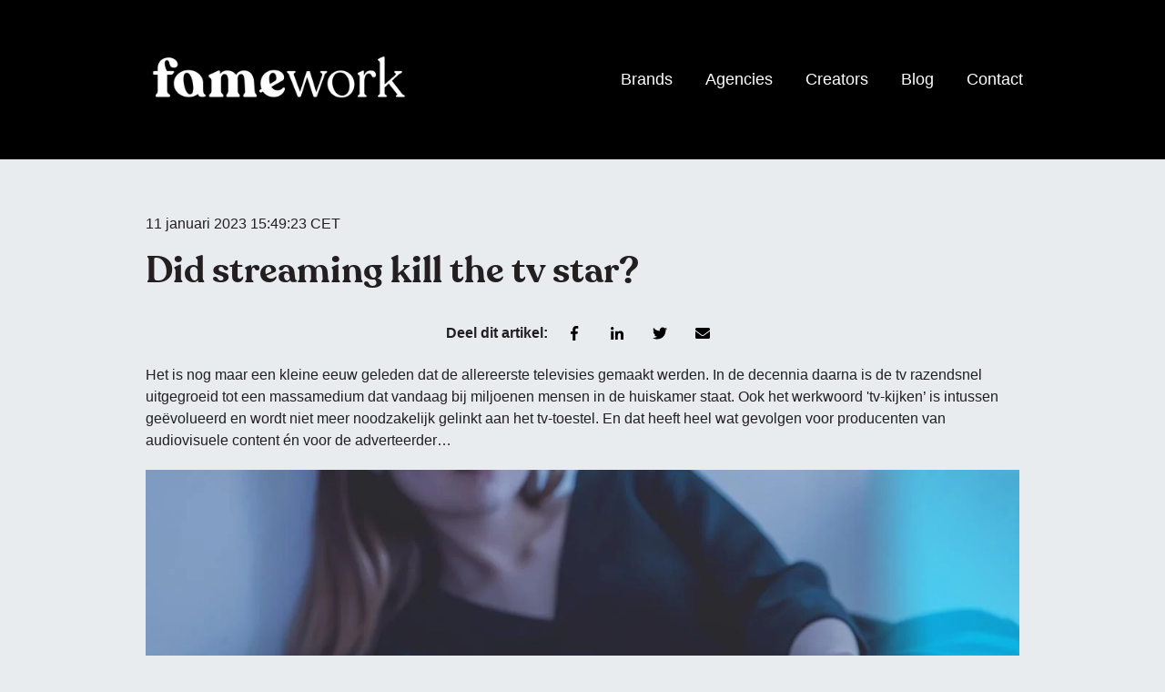

--- FILE ---
content_type: text/html; charset=UTF-8
request_url: https://www.famework.io/nl/blog/did-streaming-kill-the-tv-star
body_size: 11898
content:
<!doctype html><html lang="nl"><head>
    <meta charset="utf-8">
    
      <title>Did streaming kill the tv star?</title>
    
    
      <link rel="shortcut icon" href="https://www.famework.io/hubfs/FW%20favicon.png">
    
    <meta name="description" content="Het groeiende aanbod aan streamingdiensten heeft een grote impact op tv-reclame. Lees hier hoe adverteren op tv veranderd is.">
    
    
    
      
    
    
    
    <meta name="viewport" content="width=device-width, initial-scale=1">

    <script src="/hs/hsstatic/jquery-libs/static-1.1/jquery/jquery-1.7.1.js"></script>
<script>hsjQuery = window['jQuery'];</script>
    <meta property="og:description" content="Het groeiende aanbod aan streamingdiensten heeft een grote impact op tv-reclame. Lees hier hoe adverteren op tv veranderd is.">
    <meta property="og:title" content="Did streaming kill the tv star?">
    <meta name="twitter:description" content="Het groeiende aanbod aan streamingdiensten heeft een grote impact op tv-reclame. Lees hier hoe adverteren op tv veranderd is.">
    <meta name="twitter:title" content="Did streaming kill the tv star?">

    

    
    <style>
a.cta_button{-moz-box-sizing:content-box !important;-webkit-box-sizing:content-box !important;box-sizing:content-box !important;vertical-align:middle}.hs-breadcrumb-menu{list-style-type:none;margin:0px 0px 0px 0px;padding:0px 0px 0px 0px}.hs-breadcrumb-menu-item{float:left;padding:10px 0px 10px 10px}.hs-breadcrumb-menu-divider:before{content:'›';padding-left:10px}.hs-featured-image-link{border:0}.hs-featured-image{float:right;margin:0 0 20px 20px;max-width:50%}@media (max-width: 568px){.hs-featured-image{float:none;margin:0;width:100%;max-width:100%}}.hs-screen-reader-text{clip:rect(1px, 1px, 1px, 1px);height:1px;overflow:hidden;position:absolute !important;width:1px}
</style>

<link rel="stylesheet" href="https://www.famework.io/hubfs/hub_generated/template_assets/1/83536239872/1742876440403/template_main.css">
<link rel="stylesheet" href="https://www.famework.io/hubfs/hub_generated/template_assets/1/83537042855/1742876428226/template_blog-post.min.css">
<link rel="stylesheet" href="https://www.famework.io/hubfs/hub_generated/template_assets/1/83536668165/1742876437791/template_theme-overrides.css">
<link rel="stylesheet" href="https://www.famework.io/hubfs/hub_generated/module_assets/1/83536767405/1742892656694/module_website-header.min.css">

<style>
#hs_cos_wrapper_header-module-1 .header__top { background-color:rgba(0,0,0,1.0); }

#hs_cos_wrapper_header-module-1 .header__language-switcher-current-label>span { text-transform:capitalize; }

#hs_cos_wrapper_header-module-1 .header__language-switcher:hover .header__language-switcher-current-label>span,
#hs_cos_wrapper_header-module-1 .header__language-switcher:focus .header__language-switcher-current-label>span {}

#hs_cos_wrapper_header-module-1 .header__language-switcher .lang_list_class a:hover,
#hs_cos_wrapper_header-module-1 .header__language-switcher .lang_list_class a:focus {}

#hs_cos_wrapper_header-module-1 .header__language-switcher .lang_list_class a:active {}

#hs_cos_wrapper_header-module-1 .header__menu-link {
  color:#FFFFFF;
  font-size:18px;
  font-family:Montserrat,sans-serif;
  font-style:normal;
  font-weight:500;
  text-decoration:none;
}

#hs_cos_wrapper_header-module-1 .header__menu-item--depth-1>.header__menu-child-toggle svg { fill:#FFFFFF; }

#hs_cos_wrapper_header-module-1 .header__menu-item--depth-1>.header__menu-link:hover,
#hs_cos_wrapper_header-module-1 .header__menu-item--depth-1>.header__menu-link:focus {
  color:#FFFFFF;
  font-weight:500;
  text-decoration:underline;
  font-family:Montserrat,sans-serif;
  font-style:normal;
}

#hs_cos_wrapper_header-module-1 .header__menu-item--depth-1>.header__menu-link:active {
  font-weight:500;
  text-decoration:underline;
  font-family:Montserrat,sans-serif;
  font-style:normal;
  color:#ffffff;
}

#hs_cos_wrapper_header-module-1 .header__menu-item--depth-1>.header__menu-link--active-link {
  font-family:Montserrat,sans-serif;
  font-style:normal;
  font-weight:700;
  text-decoration:none;
}

#hs_cos_wrapper_header-module-1 .header__menu-submenu .header__menu-link:hover,
#hs_cos_wrapper_header-module-1 .header__menu-submenu .header__menu-link:focus {}

#hs_cos_wrapper_header-module-1 .button {
  background-color:rgba(255,255,255,1.0);
  color:#000000;
  font-size:18px;
  font-family:Montserrat,sans-serif;
  font-style:normal;
  font-weight:700;
  text-decoration:none;
}

#hs_cos_wrapper_header-module-1 .button:hover,
#hs_cos_wrapper_header-module-1 .button:focus { background-color:rgba(#null,0.0); }

#hs_cos_wrapper_header-module-1 .button:active { background-color:rgba(#null,0.0); }

</style>

<link rel="stylesheet" href="https://www.famework.io/hubfs/hub_generated/module_assets/1/83536580480/1742892655715/module_social-sharing.min.css">

<style>
#hs_cos_wrapper_social_sharing .social-sharing { justify-content:center; }

#hs_cos_wrapper_social_sharing .social-sharing__share-text { margin-bottom:0px; }

#hs_cos_wrapper_social_sharing .social-sharing__link { margin-bottom:0px; }

#hs_cos_wrapper_social_sharing .social-sharing__icon {
  background-color:rgba(232,236,239,1.0);
  padding-bottom:10px;
  padding-top:10px;
  padding-left:10px;
  padding-right:10px;
}

#hs_cos_wrapper_social_sharing .social-sharing__icon svg { fill:#000000; }

#hs_cos_wrapper_social_sharing .social-sharing__icon:hover,
#hs_cos_wrapper_social_sharing .social-sharing__icon:focus { background-color:rgba(152,156,159,1.0); }

#hs_cos_wrapper_social_sharing .social-sharing__icon:active { background-color:rgba(255,255,255,1.0); }

</style>


<style>
#hs_cos_wrapper_related_posts .blog-listing__post {}

#hs_cos_wrapper_related_posts .blog-listing__post-content {}

#hs_cos_wrapper_related_posts .blog-listing__post-image-wrapper {}

#hs_cos_wrapper_related_posts .blog-listing__post-image {}

#hs_cos_wrapper_related_posts .blog-listing__post-title,
#hs_cos_wrapper_related_posts .blog-listing__post-title-link {}

#hs_cos_wrapper_related_posts .blog-listing__post-title-link:hover,
#hs_cos_wrapper_related_posts .blog-listing__post-title-link:focus {}

#hs_cos_wrapper_related_posts .blog-listing__post-summary p { margin-top:-20px; }

#hs_cos_wrapper_related_posts .blog-listing__post-button-wrapper {}

#hs_cos_wrapper_related_posts .button {}

#hs_cos_wrapper_related_posts .button:hover,
#hs_cos_wrapper_related_posts .button:focus {}

#hs_cos_wrapper_related_posts .button:active {}

</style>

<link rel="stylesheet" href="https://www.famework.io/hubfs/hub_generated/module_assets/1/83537056354/1742892658806/module_button.min.css">

<style>
#hs_cos_wrapper_widget_1661949397814 .button-wrapper { text-align:LEFT; }

#hs_cos_wrapper_widget_1661949397814 .button {
  background-color:rgba(255,255,255,1.0);
  color:#000000;
  font-size:14px;
  font-family:Montserrat,sans-serif;
  font-style:normal;
  font-weight:600;
  text-decoration:none;
  padding:10px;
}

#hs_cos_wrapper_widget_1661949397814 .button svg { fill:#000000; }

#hs_cos_wrapper_widget_1661949397814 .button:hover,
#hs_cos_wrapper_widget_1661949397814 .button:focus {
  background-color:rgba(233,87,0,1.0);
  color:#FFFFFF;
}

#hs_cos_wrapper_widget_1661949397814 .button:hover svg,
#hs_cos_wrapper_widget_1661949397814 .button:focus svg { fill:#FFFFFF; }

#hs_cos_wrapper_widget_1661949397814 .button:active {
  background-color:rgba(255,167,80,1.0);
  color:#FFFFFF;
}

#hs_cos_wrapper_widget_1661949397814 .button:active svg { fill:#FFFFFF; }

</style>

<link rel="stylesheet" href="https://www.famework.io/hubfs/hub_generated/module_assets/1/83536500140/1742892654616/module_social-follow.min.css">

<style>
#hs_cos_wrapper_widget_1661948594168 .social-follow {}

#hs_cos_wrapper_widget_1661948594168 .social-follow__link {}

#hs_cos_wrapper_widget_1661948594168 .social-follow__icon { background-color:rgba(255,255,255,1.0); }

#hs_cos_wrapper_widget_1661948594168 .social-follow__icon svg { fill:#000000; }

#hs_cos_wrapper_widget_1661948594168 .social-follow__icon:hover,
#hs_cos_wrapper_widget_1661948594168 .social-follow__icon:focus { background-color:rgba(175,175,175,1.0); }

#hs_cos_wrapper_widget_1661948594168 .social-follow__icon:active { background-color:rgba(255,255,255,1.0); }

</style>

<style>
  @font-face {
    font-family: "Montserrat";
    font-weight: 700;
    font-style: normal;
    font-display: swap;
    src: url("/_hcms/googlefonts/Montserrat/700.woff2") format("woff2"), url("/_hcms/googlefonts/Montserrat/700.woff") format("woff");
  }
  @font-face {
    font-family: "Montserrat";
    font-weight: 500;
    font-style: normal;
    font-display: swap;
    src: url("/_hcms/googlefonts/Montserrat/500.woff2") format("woff2"), url("/_hcms/googlefonts/Montserrat/500.woff") format("woff");
  }
  @font-face {
    font-family: "Montserrat";
    font-weight: 600;
    font-style: normal;
    font-display: swap;
    src: url("/_hcms/googlefonts/Montserrat/600.woff2") format("woff2"), url("/_hcms/googlefonts/Montserrat/600.woff") format("woff");
  }
  @font-face {
    font-family: "Montserrat";
    font-weight: 400;
    font-style: normal;
    font-display: swap;
    src: url("/_hcms/googlefonts/Montserrat/regular.woff2") format("woff2"), url("/_hcms/googlefonts/Montserrat/regular.woff") format("woff");
  }
  @font-face {
    font-family: "Montserrat";
    font-weight: 700;
    font-style: normal;
    font-display: swap;
    src: url("/_hcms/googlefonts/Montserrat/700.woff2") format("woff2"), url("/_hcms/googlefonts/Montserrat/700.woff") format("woff");
  }
</style>

<!-- Editor Styles -->
<style id="hs_editor_style" type="text/css">
.header-row-0-force-full-width-section > .row-fluid {
  max-width: none !important;
}
.footer-row-0-max-width-section-centering > .row-fluid {
  max-width: 1000px !important;
  margin-left: auto !important;
  margin-right: auto !important;
}
/* HubSpot Non-stacked Media Query Styles */
@media (min-width:768px) {
  .header-row-0-vertical-alignment > .row-fluid {
    display: -ms-flexbox !important;
    -ms-flex-direction: row;
    display: flex !important;
    flex-direction: row;
  }
  .cell_1662042615945-vertical-alignment {
    display: -ms-flexbox !important;
    -ms-flex-direction: column !important;
    -ms-flex-pack: center !important;
    display: flex !important;
    flex-direction: column !important;
    justify-content: center !important;
  }
  .cell_1662042615945-vertical-alignment > div {
    flex-shrink: 0 !important;
  }
  .footer-row-0-vertical-alignment > .row-fluid {
    display: -ms-flexbox !important;
    -ms-flex-direction: row;
    display: flex !important;
    flex-direction: row;
  }
  .cell_1667920456389-vertical-alignment {
    display: -ms-flexbox !important;
    -ms-flex-direction: column !important;
    -ms-flex-pack: center !important;
    display: flex !important;
    flex-direction: column !important;
    justify-content: center !important;
  }
  .cell_1667920456389-vertical-alignment > div {
    flex-shrink: 0 !important;
  }
  .cell_1661949235777-vertical-alignment {
    display: -ms-flexbox !important;
    -ms-flex-direction: column !important;
    -ms-flex-pack: center !important;
    display: flex !important;
    flex-direction: column !important;
    justify-content: center !important;
  }
  .cell_1661949235777-vertical-alignment > div {
    flex-shrink: 0 !important;
  }
  .cell_1661949235777-row-0-vertical-alignment > .row-fluid {
    display: -ms-flexbox !important;
    -ms-flex-direction: row;
    display: flex !important;
    flex-direction: row;
  }
  .cell_1661949235777-row-2-vertical-alignment > .row-fluid {
    display: -ms-flexbox !important;
    -ms-flex-direction: row;
    display: flex !important;
    flex-direction: row;
  }
  .cell_1661971354475-vertical-alignment {
    display: -ms-flexbox !important;
    -ms-flex-direction: column !important;
    -ms-flex-pack: center !important;
    display: flex !important;
    flex-direction: column !important;
    justify-content: center !important;
  }
  .cell_1661971354475-vertical-alignment > div {
    flex-shrink: 0 !important;
  }
  .cell_1661949779147-vertical-alignment {
    display: -ms-flexbox !important;
    -ms-flex-direction: column !important;
    -ms-flex-pack: center !important;
    display: flex !important;
    flex-direction: column !important;
    justify-content: center !important;
  }
  .cell_1661949779147-vertical-alignment > div {
    flex-shrink: 0 !important;
  }
  .cell_1661971366578-vertical-alignment {
    display: -ms-flexbox !important;
    -ms-flex-direction: column !important;
    -ms-flex-pack: center !important;
    display: flex !important;
    flex-direction: column !important;
    justify-content: center !important;
  }
  .cell_1661971366578-vertical-alignment > div {
    flex-shrink: 0 !important;
  }
  .cell_1661971366578-row-0-vertical-alignment > .row-fluid {
    display: -ms-flexbox !important;
    -ms-flex-direction: row;
    display: flex !important;
    flex-direction: row;
  }
  .cell_1666769697162-vertical-alignment {
    display: -ms-flexbox !important;
    -ms-flex-direction: column !important;
    -ms-flex-pack: center !important;
    display: flex !important;
    flex-direction: column !important;
    justify-content: center !important;
  }
  .cell_1666769697162-vertical-alignment > div {
    flex-shrink: 0 !important;
  }
}
/* HubSpot Styles (default) */
.header-row-0-padding {
  padding-top: 0px !important;
  padding-bottom: 0px !important;
  padding-left: 0px !important;
  padding-right: 0px !important;
}
.header-row-0-background-layers {
  background-image: linear-gradient(rgba(0, 0, 0, 1), rgba(0, 0, 0, 1)) !important;
  background-position: left top !important;
  background-size: auto !important;
  background-repeat: no-repeat !important;
}
.footer-row-0-margin {
  margin-top: px !important;
  margin-bottom: -102px !important;
}
.footer-row-0-background-layers {
  background-image: linear-gradient(rgba(0, 0, 0, 1), rgba(0, 0, 0, 1)) !important;
  background-position: left top !important;
  background-size: auto !important;
  background-repeat: no-repeat !important;
}
.cell_1667920456389-padding {
  padding-left: 100px !important;
}
.widget_1661948594168-margin > #hs_cos_wrapper_widget_1661948594168 {
  margin-top: 32px !important;
  margin-bottom: 31px !important;
}
</style>
    <script type="application/ld+json">
{
  "mainEntityOfPage" : {
    "@type" : "WebPage",
    "@id" : "https://www.famework.io/nl/blog/did-streaming-kill-the-tv-star"
  },
  "author" : {
    "name" : "Nelle",
    "url" : "https://www.famework.io/nl/blog/author/nelle",
    "@type" : "Person"
  },
  "headline" : "Did streaming kill the tv star?",
  "datePublished" : "2023-01-11T14:49:23.000Z",
  "dateModified" : "2023-02-02T11:37:58.980Z",
  "publisher" : {
    "name" : "Famework",
    "logo" : {
      "url" : "https://6533922.fs1.hubspotusercontent-na1.net/hubfs/6533922/Branding/Famework%20Logo/FAMEWORK_logo_neg_RGB.png",
      "@type" : "ImageObject"
    },
    "@type" : "Organization"
  },
  "@context" : "https://schema.org",
  "@type" : "BlogPosting",
  "image" : [ "https://6533922.fs1.hubspotusercontent-na1.net/hubfs/6533922/Website/0001-1757397150.jpg" ]
}
</script>


    


<link rel="amphtml" href="https://www.famework.io/nl/blog/did-streaming-kill-the-tv-star?hs_amp=true">

<meta property="og:image" content="https://www.famework.io/hubfs/Website/0001-1757397150.jpg">
<meta property="og:image:width" content="1200">
<meta property="og:image:height" content="630">

<meta name="twitter:image" content="https://www.famework.io/hubfs/Website/0001-1757397150.jpg">


<meta property="og:url" content="https://www.famework.io/nl/blog/did-streaming-kill-the-tv-star">
<meta name="twitter:card" content="summary_large_image">

<link rel="canonical" href="https://www.famework.io/nl/blog/did-streaming-kill-the-tv-star">

<meta property="og:type" content="article">
<link rel="alternate" type="application/rss+xml" href="https://www.famework.io/nl/blog/rss.xml">
<meta name="twitter:domain" content="www.famework.io">
<script src="//platform.linkedin.com/in.js" type="text/javascript">
    lang: nl_NL
</script>

<meta http-equiv="content-language" content="nl">






  <meta name="generator" content="HubSpot"></head>
  <body>
    <div class="body-wrapper   hs-content-id-89455986321 hs-blog-post hs-blog-id-83564872464">
      
        <div data-global-resource-path="Growth Famework/templates/partials/header.html"><header class="header">

  

  <a href="#main-content" class="header__skip">Skip to content</a>

  <div class="container-fluid">
<div class="row-fluid-wrapper">
<div class="row-fluid">
<div class="span12 widget-span widget-type-cell " style="" data-widget-type="cell" data-x="0" data-w="12">

<div class="row-fluid-wrapper row-depth-1 row-number-1 dnd-section header-row-0-padding header-row-0-force-full-width-section header-row-0-background-color header-row-0-background-layers header-row-0-vertical-alignment">
<div class="row-fluid ">
<div class="span12 widget-span widget-type-cell cell_1662042615945-vertical-alignment dnd-column" style="" data-widget-type="cell" data-x="0" data-w="12">

<div class="row-fluid-wrapper row-depth-1 row-number-2 dnd-row">
<div class="row-fluid ">
<div class="span12 widget-span widget-type-custom_widget dnd-module" style="" data-widget-type="custom_widget" data-x="0" data-w="12">
<div id="hs_cos_wrapper_header-module-1" class="hs_cos_wrapper hs_cos_wrapper_widget hs_cos_wrapper_type_module" style="" data-hs-cos-general-type="widget" data-hs-cos-type="module">










































  <div class="header__container header__container--left">

    
    <div class="header__bottom">
      <div class="header__wrapper header__wrapper--bottom">
        
          <div class="header__logo-col">
            

  
    
  

  <div class="header__logo">

    
      <a class="header__logo-link" href="//www.famework.io">
    

      

      

        <img class="header__logo-image" src="https://www.famework.io/hs-fs/hubfs/Branding/Famework%20Logo/FAMEWORK_logo_neg_RGB.png?width=1680&amp;height=512&amp;name=FAMEWORK_logo_neg_RGB.png" loading="eager" alt="Famework" height="512" width="1680" srcset="https://www.famework.io/hs-fs/hubfs/Branding/Famework%20Logo/FAMEWORK_logo_neg_RGB.png?width=840&amp;height=256&amp;name=FAMEWORK_logo_neg_RGB.png 840w, https://www.famework.io/hs-fs/hubfs/Branding/Famework%20Logo/FAMEWORK_logo_neg_RGB.png?width=1680&amp;height=512&amp;name=FAMEWORK_logo_neg_RGB.png 1680w, https://www.famework.io/hs-fs/hubfs/Branding/Famework%20Logo/FAMEWORK_logo_neg_RGB.png?width=2520&amp;height=768&amp;name=FAMEWORK_logo_neg_RGB.png 2520w, https://www.famework.io/hs-fs/hubfs/Branding/Famework%20Logo/FAMEWORK_logo_neg_RGB.png?width=3360&amp;height=1024&amp;name=FAMEWORK_logo_neg_RGB.png 3360w, https://www.famework.io/hs-fs/hubfs/Branding/Famework%20Logo/FAMEWORK_logo_neg_RGB.png?width=4200&amp;height=1280&amp;name=FAMEWORK_logo_neg_RGB.png 4200w, https://www.famework.io/hs-fs/hubfs/Branding/Famework%20Logo/FAMEWORK_logo_neg_RGB.png?width=5040&amp;height=1536&amp;name=FAMEWORK_logo_neg_RGB.png 5040w" sizes="(max-width: 1680px) 100vw, 1680px">

      

      

    
      </a>
    

  </div>


          </div>
        
        <div class="header__menu-col">
          

  <nav class="header__menu header__menu--desktop" aria-label="Desktop navigation">
    <ul class="header__menu-wrapper no-list">
      

  

  

  
    
    <li class="header__menu-item header__menu-item--depth-1  hs-skip-lang-url-rewrite">
      <a class="header__menu-link  " href="https://www.famework.io/nl/brands">Brands</a>
      
    </li>
  
  
    
    <li class="header__menu-item header__menu-item--depth-1  hs-skip-lang-url-rewrite">
      <a class="header__menu-link  " href="https://www.famework.io/nl/agencies">Agencies</a>
      
    </li>
  
  
    
    <li class="header__menu-item header__menu-item--depth-1  hs-skip-lang-url-rewrite">
      <a class="header__menu-link  " href="https://www.famework.io/nl/creators">Creators</a>
      
    </li>
  
  
    
    <li class="header__menu-item header__menu-item--depth-1  hs-skip-lang-url-rewrite">
      <a class="header__menu-link  " href="https://www.famework.io/nl/blog">Blog</a>
      
    </li>
  
  
    
    <li class="header__menu-item header__menu-item--depth-1  hs-skip-lang-url-rewrite">
      <a class="header__menu-link  " href="https://www.famework.io/nl/contact">Contact</a>
      
    </li>
  
  


    </ul>
  </nav>


          

  <div class="header__menu-container header__menu-container--mobile">
    <button class="header__menu-toggle header__menu-toggle--open header__menu-toggle--show no-button">
      <span class="show-for-sr">Open main navigation</span>
      <svg version="1.0" xmlns="http://www.w3.org/2000/svg" viewbox="0 0 448 512" width="24" aria-hidden="true"><g id="bars1_layer"><path d="M16 132h416c8.837 0 16-7.163 16-16V76c0-8.837-7.163-16-16-16H16C7.163 60 0 67.163 0 76v40c0 8.837 7.163 16 16 16zm0 160h416c8.837 0 16-7.163 16-16v-40c0-8.837-7.163-16-16-16H16c-8.837 0-16 7.163-16 16v40c0 8.837 7.163 16 16 16zm0 160h416c8.837 0 16-7.163 16-16v-40c0-8.837-7.163-16-16-16H16c-8.837 0-16 7.163-16 16v40c0 8.837 7.163 16 16 16z" /></g></svg>
    </button>
    <button class="header__menu-toggle header__menu-toggle--close no-button">
      <span class="show-for-sr">Close main navigation</span>
      <svg version="1.0" xmlns="http://www.w3.org/2000/svg" viewbox="0 0 384 512" width="24" aria-hidden="true"><g id="times2_layer"><path d="M323.1 441l53.9-53.9c9.4-9.4 9.4-24.5 0-33.9L279.8 256l97.2-97.2c9.4-9.4 9.4-24.5 0-33.9L323.1 71c-9.4-9.4-24.5-9.4-33.9 0L192 168.2 94.8 71c-9.4-9.4-24.5-9.4-33.9 0L7 124.9c-9.4 9.4-9.4 24.5 0 33.9l97.2 97.2L7 353.2c-9.4 9.4-9.4 24.5 0 33.9L60.9 441c9.4 9.4 24.5 9.4 33.9 0l97.2-97.2 97.2 97.2c9.3 9.3 24.5 9.3 33.9 0z" /></g></svg>
    </button>
    <nav class="header__menu header__menu--mobile" aria-label="Mobile navigation">
      <ul class="header__menu-wrapper no-list">
        

  

  

  
    
    <li class="header__menu-item header__menu-item--depth-1  hs-skip-lang-url-rewrite">
      <a class="header__menu-link  " href="https://www.famework.io/nl/brands">Brands</a>
      
    </li>
  
  
    
    <li class="header__menu-item header__menu-item--depth-1  hs-skip-lang-url-rewrite">
      <a class="header__menu-link  " href="https://www.famework.io/nl/agencies">Agencies</a>
      
    </li>
  
  
    
    <li class="header__menu-item header__menu-item--depth-1  hs-skip-lang-url-rewrite">
      <a class="header__menu-link  " href="https://www.famework.io/nl/creators">Creators</a>
      
    </li>
  
  
    
    <li class="header__menu-item header__menu-item--depth-1  hs-skip-lang-url-rewrite">
      <a class="header__menu-link  " href="https://www.famework.io/nl/blog">Blog</a>
      
    </li>
  
  
    
    <li class="header__menu-item header__menu-item--depth-1  hs-skip-lang-url-rewrite">
      <a class="header__menu-link  " href="https://www.famework.io/nl/contact">Contact</a>
      
    </li>
  
  


        
        
      </ul>
    </nav>
  </div>


        </div>
        
      </div>
    </div>

  </div>



</div>

</div><!--end widget-span -->
</div><!--end row-->
</div><!--end row-wrapper -->

</div><!--end widget-span -->
</div><!--end row-->
</div><!--end row-wrapper -->

</div><!--end widget-span -->
</div>
</div>
</div>

</header></div>
      

      
      <main id="main-content">
        



<div class="content-wrapper">

  

  <div class="blog-post-section">
    <article class="blog-post">
      <time datetime="2023-01-11 14:49:23" class="blog-post__timestamp">
        11 januari 2023 15:49:23 CET
      </time>
      <h1><span id="hs_cos_wrapper_name" class="hs_cos_wrapper hs_cos_wrapper_meta_field hs_cos_wrapper_type_text" style="" data-hs-cos-general-type="meta_field" data-hs-cos-type="text">Did streaming kill the tv star?</span></h1>
      <div class="blog-post__meta">
        <div id="hs_cos_wrapper_social_sharing" class="hs_cos_wrapper hs_cos_wrapper_widget hs_cos_wrapper_type_module" style="" data-hs-cos-general-type="widget" data-hs-cos-type="module">










  




<div class="social-sharing">

  
    <span class="social-sharing__share-text">Deel dit artikel: </span>
  

  

  

    

    
    
      
    

    

    <a class="social-sharing__link" href="http://www.facebook.com/share.php?u=https://www.famework.io/nl/blog/did-streaming-kill-the-tv-star" target="_blank" rel="noopener">
      <span class="  icon--square">
        <span id="hs_cos_wrapper_social_sharing_" class="hs_cos_wrapper hs_cos_wrapper_widget hs_cos_wrapper_type_icon social-sharing__icon icon" style="" data-hs-cos-general-type="widget" data-hs-cos-type="icon"><svg version="1.0" xmlns="http://www.w3.org/2000/svg" viewbox="0 0 264 512" aria-labelledby="facebook-f1" role="img"><title id="facebook-f1">facebook-f icon</title><g id="facebook-f1_layer"><path d="M76.7 512V283H0v-91h76.7v-71.7C76.7 42.4 124.3 0 193.8 0c33.3 0 61.9 2.5 70.2 3.6V85h-48.2c-37.8 0-45.1 18-45.1 44.3V192H256l-11.7 91h-73.6v229" /></g></svg></span>
      </span>
    </a>

  

    

    
    
      
    

    

    <a class="social-sharing__link" href="http://www.linkedin.com/shareArticle?mini=true&amp;url=https://www.famework.io/nl/blog/did-streaming-kill-the-tv-star" target="_blank" rel="noopener">
      <span class="  icon--square">
        <span id="hs_cos_wrapper_social_sharing_" class="hs_cos_wrapper hs_cos_wrapper_widget hs_cos_wrapper_type_icon social-sharing__icon icon" style="" data-hs-cos-general-type="widget" data-hs-cos-type="icon"><svg version="1.0" xmlns="http://www.w3.org/2000/svg" viewbox="0 0 448 512" aria-labelledby="linkedin-in2" role="img"><title id="linkedin-in2">linkedin-in icon</title><g id="linkedin-in2_layer"><path d="M100.3 480H7.4V180.9h92.9V480zM53.8 140.1C24.1 140.1 0 115.5 0 85.8 0 56.1 24.1 32 53.8 32c29.7 0 53.8 24.1 53.8 53.8 0 29.7-24.1 54.3-53.8 54.3zM448 480h-92.7V334.4c0-34.7-.7-79.2-48.3-79.2-48.3 0-55.7 37.7-55.7 76.7V480h-92.8V180.9h89.1v40.8h1.3c12.4-23.5 42.7-48.3 87.9-48.3 94 0 111.3 61.9 111.3 142.3V480z" /></g></svg></span>
      </span>
    </a>

  

    

    
    
      
    

    

    <a class="social-sharing__link" href="https://twitter.com/intent/tweet?url=https://www.famework.io/nl/blog/did-streaming-kill-the-tv-star" target="_blank" rel="noopener">
      <span class="  icon--square">
        <span id="hs_cos_wrapper_social_sharing_" class="hs_cos_wrapper hs_cos_wrapper_widget hs_cos_wrapper_type_icon social-sharing__icon icon" style="" data-hs-cos-general-type="widget" data-hs-cos-type="icon"><svg version="1.0" xmlns="http://www.w3.org/2000/svg" viewbox="0 0 512 512" aria-labelledby="twitter3" role="img"><title id="twitter3">twitter icon</title><g id="twitter3_layer"><path d="M459.37 151.716c.325 4.548.325 9.097.325 13.645 0 138.72-105.583 298.558-298.558 298.558-59.452 0-114.68-17.219-161.137-47.106 8.447.974 16.568 1.299 25.34 1.299 49.055 0 94.213-16.568 130.274-44.832-46.132-.975-84.792-31.188-98.112-72.772 6.498.974 12.995 1.624 19.818 1.624 9.421 0 18.843-1.3 27.614-3.573-48.081-9.747-84.143-51.98-84.143-102.985v-1.299c13.969 7.797 30.214 12.67 47.431 13.319-28.264-18.843-46.781-51.005-46.781-87.391 0-19.492 5.197-37.36 14.294-52.954 51.655 63.675 129.3 105.258 216.365 109.807-1.624-7.797-2.599-15.918-2.599-24.04 0-57.828 46.782-104.934 104.934-104.934 30.213 0 57.502 12.67 76.67 33.137 23.715-4.548 46.456-13.32 66.599-25.34-7.798 24.366-24.366 44.833-46.132 57.827 21.117-2.273 41.584-8.122 60.426-16.243-14.292 20.791-32.161 39.308-52.628 54.253z" /></g></svg></span>
      </span>
    </a>

  

    

    
    
      
    

    

    <a class="social-sharing__link" href="mailto:?body=https://www.famework.io/nl/blog/did-streaming-kill-the-tv-star" target="_blank" rel="noopener">
      <span class="  icon--square">
        <span id="hs_cos_wrapper_social_sharing_" class="hs_cos_wrapper hs_cos_wrapper_widget hs_cos_wrapper_type_icon social-sharing__icon icon" style="" data-hs-cos-general-type="widget" data-hs-cos-type="icon"><svg version="1.0" xmlns="http://www.w3.org/2000/svg" viewbox="0 0 512 512" aria-labelledby="envelope4" role="img"><title id="envelope4">envelope icon</title><g id="envelope4_layer"><path d="M502.3 190.8c3.9-3.1 9.7-.2 9.7 4.7V400c0 26.5-21.5 48-48 48H48c-26.5 0-48-21.5-48-48V195.6c0-5 5.7-7.8 9.7-4.7 22.4 17.4 52.1 39.5 154.1 113.6 21.1 15.4 56.7 47.8 92.2 47.6 35.7.3 72-32.8 92.3-47.6 102-74.1 131.6-96.3 154-113.7zM256 320c23.2.4 56.6-29.2 73.4-41.4 132.7-96.3 142.8-104.7 173.4-128.7 5.8-4.5 9.2-11.5 9.2-18.9v-19c0-26.5-21.5-48-48-48H48C21.5 64 0 85.5 0 112v19c0 7.4 3.4 14.3 9.2 18.9 30.6 23.9 40.7 32.4 173.4 128.7 16.8 12.2 50.2 41.8 73.4 41.4z" /></g></svg></span>
      </span>
    </a>

  

</div></div>
      </div>
      <div class="blog-post__body">
        <span id="hs_cos_wrapper_post_body" class="hs_cos_wrapper hs_cos_wrapper_meta_field hs_cos_wrapper_type_rich_text" style="" data-hs-cos-general-type="meta_field" data-hs-cos-type="rich_text"><p>Het is nog maar een kleine eeuw geleden dat de allereerste televisies gemaakt werden. In de decennia daarna is de tv razendsnel uitgegroeid tot een massamedium dat vandaag bij miljoenen mensen in de huiskamer staat. Ook het werkwoord 'tv-kijken’ is intussen geëvolueerd en wordt niet meer noodzakelijk gelinkt aan het tv-toestel. En dat heeft heel wat gevolgen voor producenten van audiovisuele content én voor de adverteerder…</p>
<img src="https://www.famework.io/hs-fs/hubfs/Website/0001-1757397150.jpg?width=1200&amp;height=630&amp;name=0001-1757397150.jpg" alt="0001-1757397150" width="1200" height="630" loading="lazy" style="height: auto; max-width: 100%; width: 1200px;" srcset="https://www.famework.io/hs-fs/hubfs/Website/0001-1757397150.jpg?width=600&amp;height=315&amp;name=0001-1757397150.jpg 600w, https://www.famework.io/hs-fs/hubfs/Website/0001-1757397150.jpg?width=1200&amp;height=630&amp;name=0001-1757397150.jpg 1200w, https://www.famework.io/hs-fs/hubfs/Website/0001-1757397150.jpg?width=1800&amp;height=945&amp;name=0001-1757397150.jpg 1800w, https://www.famework.io/hs-fs/hubfs/Website/0001-1757397150.jpg?width=2400&amp;height=1260&amp;name=0001-1757397150.jpg 2400w, https://www.famework.io/hs-fs/hubfs/Website/0001-1757397150.jpg?width=3000&amp;height=1575&amp;name=0001-1757397150.jpg 3000w, https://www.famework.io/hs-fs/hubfs/Website/0001-1757397150.jpg?width=3600&amp;height=1890&amp;name=0001-1757397150.jpg 3600w" sizes="(max-width: 1200px) 100vw, 1200px"><!--more-->
<p>Al sinds het einde van de negentiende eeuw wordt (audio)visuele content gemaakt. Met de komst van het televisietoestel kreeg het brede publiek er toegang toe. Televisieproducenten en -zenders schoten als paddenstoelen uit de grond en zorgden ervoor dat de kijker de klok rond voor de buis kon zitten. Rond de eeuwwisseling naar de 21e eeuw maakten ook de computer (en later de gsm) met <span style="font-weight: bold;">internetverbinding en mobiele apps</span> hun opmars. Sinds de oprichting van YouTube in 2005 en de doorbraak van smartphones rond 2010 kan zo goed als iedereen overal ter wereld audiovisuele content creëren.</p>
<p>&nbsp;</p>
<h3>Lineaire tv in tijden van streaming</h3>
<p>Door de veranderde manier van tv-kijken wordt al eens beweerd dat het lineaire tv-kijken stilaan zijn laatste adem mag uitblazen. YouTube, TikTok, Instagram, Netflix en Disney+ zijn nog maar een handvol voorbeelden uit het <span style="font-weight: bold;">eindeloze streamingaanbod </span>waar de kijker dankzij het internet uit kan kiezen. Did streaming kill the tv star? Toch niet helemaal…</p>
<p>&nbsp;</p>
<blockquote>
<p><em>"Het televisiekijken wordt een video-ervaring waarbij de kijker zapt tussen schermen en platformen in plaats van enkel en alleen tussen zenders, en alsmaar minder op mediamerken berust om content te selecteren, maar zelf kiest naar wat hij wanneer kijkt."</em></p>
<p>imec Digimeter-rapport 2020 (onderzoek 2019)</p>
</blockquote>
<p>&nbsp;</p>
<p>Het Digimeter-rapport dat imec in 2020 publiceerde toont in Vlaanderen slechts een lichte daling in het percentage kijkers dat nog lineair (of live) tv kijkt. 40% van de in 2019 bevraagde Vlamingen geeft aan enkel via een tv-aansluiting naar videocontent te kijken, 6% betaalt enkel voor streamingdiensten en 39% betaalt voor zowel streaming als tv. De meeste cordcutters (kijkers zonder tv-abonnement) bevinden zich in de leeftijdsgroepen 16-24 (9%) en 25-34 (15%), respectievelijk Generation Z en Millenials.</p>
<p>Lineaire tv-abonnementen moeten vandaag opboksen tegen tal van streamingplatformen die het <span style="font-weight: bold;">aantal cordcutters doen toenemen</span>. Maar terwijl de vele streamingdiensten onderling hun <em>streaming war</em>&nbsp;om de kijker aan het uitvechten zijn, lijkt traditionele tv stand te houden. De bewering dat lineaire tv dood is, lijkt dus niet echt te kloppen. Althans nog niet vandaag en niet in België.</p>
<p>&nbsp;</p>
<h3>Aanpassen aan het nieuwe kijkgedrag</h3>
<p>Dus <em>streaming didn’t kill the tv star</em>, maar het heeft er wel voor gezorgd dat tv-kijken niet meer noodzakelijk live en op het televisietoestel gebeurt. Internet heeft het mogelijk gemaakt om op eender welk moment en toestel tv te kijken. De grote Vlaamse zendergroepen hebben zich daarom de laatste jaren <span style="font-weight: bold;">aangepast aan de noden en het kijkgedrag van de consument</span>. Naast hun lineaire aanbod ontwikkelden de Vlaamse zendergroepen VRT, DPG Media en SBS België elk hun eigen app voor videocontent: respectievelijk VRT MAX, VTM GO en GoPlay. Via deze apps wordt in eerste instantie (een deel van) het bestaande lineaire aanbod van de eigen zenders aangeboden en is het mogelijk om live tv te kijken.</p>
<p>Met een persoonlijk en gratis account op deze apps of websites kan je dus <span style="font-weight: bold;">zonder tv-aansluiting of -abonnement</span> ook heel wat videomateriaal bekijken. Vaak vind je er zelfs nog méér dan het aanbod dat in de tv-gids staat. Zendergroepen bieden via hun online kanalen namelijk steeds vaker content aan die niet op tv te zien is, zoals interviews tijdens de pauze van een programma, extensies of <em>spin-offs</em> van een bestaand programma of zelfs geheel alleenstaande programma’s die enkel online te bekijken zijn.</p>
<p>Maar wie denkt tv-reclame te kunnen skippen bij het niet-lineaire tv-kijken, is eraan voor de moeite. Commerciële zenders zetten graag in op flexibel tv-kijken, maar zien hun verdienmodel liever niet in de vuilbak belanden. Sinds september 2021 moet je er daarom <span style="font-weight: bold;">ook bij het niet-lineair kijken enkele vaste reclameblokken</span> bij nemen: bij terugkijk-tv kunnen de reclameblokken in het programma niet geskipt worden en voor opgenomen programma’s kijk je eerst naar een minuut reclame die je niet kan doorspoelen. Ook online kan je niet om de <em>pre-</em>, <em>mid- </em>en <em>post-rolls </em>heen. Reclameblokken vinden stilaan ook hun weg naar streamingplatformen, die in verschillende landen voordeligere abonnementsformules met reclame aan het testen zijn.</p>
<p>&nbsp;</p>
<h3>Wat betekent dit nu allemaal voor de adverteerder?</h3>
<p>Tv-zenders doen er alles aan om hun reclame- en sponsorblokken te behouden. Maar door de veelheid aan videoplatformen, -zenders en -distributeurs zitten <span style="font-weight: bold;">consumenten wijdverspreid</span>. Op elk van deze platformen advertentieruimte aankopen om elk stukje van de doelgroep te bereiken is voor veel merken een te grote kost. <a href="/nl/blog/brand-awareness-in-de-roaring-20s" rel="noopener" target="_blank">Maar hoe kan je dan nog het versnipperde tv-publiek bereiken?</a></p>
<p>De grootste gemene deler van al deze platformen is de videocontent zelf. Een voorbeeld: Het programma <em>Billie vs Benjamin </em>werd in 2021 gelanceerd op Streamz en was eind 2022 te zien op een lineair kanaal van VTM én via VTM GO. Zo konden cordcutters, live-tv-kijkers én uitgestelde kijkers het programma zien. In plaats van op elk van deze platformen advertentieruimte aan te kopen, kan aan een <span style="font-weight: bold;">fractie van de advertentiekost</span> product placement aangekocht worden. Om die <span style="font-weight: bold;">product placement</span> nóg effectiever te maken kan de adverteerder die <span style="font-weight: bold;">aanvullen met trailers, billboards of ads</span>, waarbij de link tussen het merk en het programma benadrukt wordt. Dankzij de <span style="font-weight: bold;">gebruikersdata </span>die op streamingplatformen verzameld wordt, krijgt de adverteerder ook betere kijkcijfers en zo een beter beeld van de ROI.</p>
<p>&nbsp;</p>
<blockquote>
<p><em>"For brands willing to embrace new marketing tactics, the opportunity created by the explosion of streaming content is immense. Content creators are looking to create more product placement opportunities, and an increasing number of national advertisers are taking advantage, aligning with the growth of premium content in ad-free environments."</em></p>
<p>Branded Entertainment Network</p>
</blockquote>
<p>&nbsp;</p>
<p>Het is duidelijk dat de televisiemarkt in de 21e eeuw aan een razendsnel tempo evolueert. Er is een enorme toename aan videoplatformen die ook de creatie van content exponentieel doen toenemen. Om kwalitatieve content te kunnen maken is er geld nodig, dus zo goed als elke producent staat ervoor open om via creatieve partnerships merken te integreren in hun projecten. Vanuit het standpunt van merkintegratie en partnerships biedt dit de adverteerder dus een gigantisch aanbod aan mogelijkheden. Benieuwd naar het aanbod op Famework?</p></span>
      </div>
    </article>
  </div>

  

  <div class="blog-post-section">
    <div id="hs_cos_wrapper_related_posts" class="hs_cos_wrapper hs_cos_wrapper_widget hs_cos_wrapper_type_module" style="" data-hs-cos-general-type="widget" data-hs-cos-type="module">






  





  
  



















































  
  
    <section class="blog-listing blog-listing--card blog-listing--3-col">
      <h2 class="blog-listing__heading">Gerelateerde berichten</h2>
  

      

      <article class="blog-listing__post card  blog-post-listing__post--card blog-post-listing__post--3" aria-label="Overzicht van blogbericht: Hoe je via Famework de juiste brands kan bereiken">

        

        

          

          
            
  
    <a class="blog-listing__post-image-wrapper blog-post-listing__post-image-wrapper--card " href="https://www.famework.io/nl/blog/hoe-je-via-famework-de-juiste-brands-kan-bereiken" aria-label="Volledig bericht lezen: Hoe je via Famework de juiste brands kan bereiken">
      <img class="blog-listing__post-image" src="https://www.famework.io/hs-fs/hubfs/Website/0001-45025217374.jpg?height=200&amp;name=0001-45025217374.jpg" height="200" loading="lazy" alt="">
    </a>
  

          

          

          
  <div class="blog-listing__post-content blog-listing__post-content--card blog-post-listing__post-content--with-image">
    <div class="blog-listing__header">
      
  

      
  
    <h2 class="blog-listing__post-title">
      <a class="blog-listing__post-title-link" href="https://www.famework.io/nl/blog/hoe-je-via-famework-de-juiste-brands-kan-bereiken">Hoe je via Famework de juiste brands kan bereiken</a>
    </h2>
  

      
  

      
  

    </div>
    
  
    <div class="blog-listing__post-summary">
      <p>Via Famework komen passende merken vanzelf naar je toe. Je hoeft enkel je project te registreren en...</p>
    </div>
  

    
  
    <div class="blog-listing__post-button-wrapper">
      <a class="blog-listing__post-button button  " href="https://www.famework.io/nl/blog/hoe-je-via-famework-de-juiste-brands-kan-bereiken" aria-label="Volledig bericht lezen: Hoe je via Famework de juiste brands kan bereiken">
      Lees meer
      </a>
    </div>
  

  </div>


        

        

      </article>
  


  
  

      

      <article class="blog-listing__post card  blog-post-listing__post--card blog-post-listing__post--3" aria-label="Overzicht van blogbericht: Brand awareness in de roaring 20's">

        

        

          

          
            
  
    <a class="blog-listing__post-image-wrapper blog-post-listing__post-image-wrapper--card " href="https://www.famework.io/nl/blog/brand-awareness-in-de-roaring-20s" aria-label="Volledig bericht lezen: Brand awareness in de roaring 20's">
      <img class="blog-listing__post-image" src="https://www.famework.io/hs-fs/hubfs/Website/0001-1756900648.jpg?height=200&amp;name=0001-1756900648.jpg" height="200" loading="lazy" alt="">
    </a>
  

          

          

          
  <div class="blog-listing__post-content blog-listing__post-content--card blog-post-listing__post-content--with-image">
    <div class="blog-listing__header">
      
  

      
  
    <h2 class="blog-listing__post-title">
      <a class="blog-listing__post-title-link" href="https://www.famework.io/nl/blog/brand-awareness-in-de-roaring-20s">Brand awareness in de roaring 20's</a>
    </h2>
  

      
  

      
  

    </div>
    
  
    <div class="blog-listing__post-summary">
      <p>De tijd dat kijkers slaafs bleven zitten voor televisiereclame ligt voorgoed achter ons. We nemen...</p>
    </div>
  

    
  
    <div class="blog-listing__post-button-wrapper">
      <a class="blog-listing__post-button button  " href="https://www.famework.io/nl/blog/brand-awareness-in-de-roaring-20s" aria-label="Volledig bericht lezen: Brand awareness in de roaring 20's">
      Lees meer
      </a>
    </div>
  

  </div>


        

        

      </article>
  
    </section>
  


</div>
  </div>

</div>

      </main>

      
        <div data-global-resource-path="Growth Famework/templates/partials/footer.html"><footer class="footer">
  <div class="container-fluid">
<div class="row-fluid-wrapper">
<div class="row-fluid">
<div class="span12 widget-span widget-type-cell " style="" data-widget-type="cell" data-x="0" data-w="12">

<div class="row-fluid-wrapper row-depth-1 row-number-1 footer-row-0-background-color footer-row-0-vertical-alignment footer-row-0-max-width-section-centering dnd-section footer-row-0-background-layers footer-row-0-margin">
<div class="row-fluid ">
<div class="span8 widget-span widget-type-cell cell_1661949235777-vertical-alignment dnd-column" style="" data-widget-type="cell" data-x="0" data-w="8">

<div class="row-fluid-wrapper row-depth-1 row-number-2 cell_1661949235777-row-0-vertical-alignment dnd-row">
<div class="row-fluid ">
<div class="span12 widget-span widget-type-cell cell_1661971354475-vertical-alignment dnd-column" style="" data-widget-type="cell" data-x="0" data-w="12">

<div class="row-fluid-wrapper row-depth-1 row-number-3 dnd-row">
<div class="row-fluid ">
<div class="span12 widget-span widget-type-custom_widget dnd-module" style="" data-widget-type="custom_widget" data-x="0" data-w="12">
<div id="hs_cos_wrapper_footer-module-7" class="hs_cos_wrapper hs_cos_wrapper_widget hs_cos_wrapper_type_module widget-type-logo" style="" data-hs-cos-general-type="widget" data-hs-cos-type="module">
  






















  
  <span id="hs_cos_wrapper_footer-module-7_hs_logo_widget" class="hs_cos_wrapper hs_cos_wrapper_widget hs_cos_wrapper_type_logo" style="" data-hs-cos-general-type="widget" data-hs-cos-type="logo"><a href="//www.famework.io" id="hs-link-footer-module-7_hs_logo_widget" style="border-width:0px;border:0px;"><img src="https://www.famework.io/hs-fs/hubfs/FAMEWORK_logo_neg_cut.png?width=250&amp;height=42&amp;name=FAMEWORK_logo_neg_cut.png" class="hs-image-widget " height="42" style="height: auto;width:250px;border-width:0px;border:0px;" width="250" alt="Famework logo" title="Famework logo" srcset="https://www.famework.io/hs-fs/hubfs/FAMEWORK_logo_neg_cut.png?width=125&amp;height=21&amp;name=FAMEWORK_logo_neg_cut.png 125w, https://www.famework.io/hs-fs/hubfs/FAMEWORK_logo_neg_cut.png?width=250&amp;height=42&amp;name=FAMEWORK_logo_neg_cut.png 250w, https://www.famework.io/hs-fs/hubfs/FAMEWORK_logo_neg_cut.png?width=375&amp;height=63&amp;name=FAMEWORK_logo_neg_cut.png 375w, https://www.famework.io/hs-fs/hubfs/FAMEWORK_logo_neg_cut.png?width=500&amp;height=84&amp;name=FAMEWORK_logo_neg_cut.png 500w, https://www.famework.io/hs-fs/hubfs/FAMEWORK_logo_neg_cut.png?width=625&amp;height=105&amp;name=FAMEWORK_logo_neg_cut.png 625w, https://www.famework.io/hs-fs/hubfs/FAMEWORK_logo_neg_cut.png?width=750&amp;height=126&amp;name=FAMEWORK_logo_neg_cut.png 750w" sizes="(max-width: 250px) 100vw, 250px"></a></span>
</div>

</div><!--end widget-span -->
</div><!--end row-->
</div><!--end row-wrapper -->

</div><!--end widget-span -->
</div><!--end row-->
</div><!--end row-wrapper -->

<div class="row-fluid-wrapper row-depth-1 row-number-4 dnd-row">
<div class="row-fluid ">
<div class="span12 widget-span widget-type-custom_widget dnd-module" style="" data-widget-type="custom_widget" data-x="0" data-w="12">
<div id="hs_cos_wrapper_footer-module-8" class="hs_cos_wrapper hs_cos_wrapper_widget hs_cos_wrapper_type_module widget-type-rich_text" style="" data-hs-cos-general-type="widget" data-hs-cos-type="module"><span id="hs_cos_wrapper_footer-module-8_" class="hs_cos_wrapper hs_cos_wrapper_widget hs_cos_wrapper_type_rich_text" style="" data-hs-cos-general-type="widget" data-hs-cos-type="rich_text"><p><span style="color: #ffffff;">Onze internationale tool biedt jou als marketeer, agency of content creator een efficiënte en effectieve oplossing voor je partnerships.</span></p></span></div>

</div><!--end widget-span -->
</div><!--end row-->
</div><!--end row-wrapper -->

<div class="row-fluid-wrapper row-depth-1 row-number-5 cell_1661949235777-row-2-vertical-alignment dnd-row">
<div class="row-fluid ">
<div class="span3 widget-span widget-type-cell cell_1661971366578-vertical-alignment dnd-column" style="" data-widget-type="cell" data-x="0" data-w="3">

<div class="row-fluid-wrapper row-depth-1 row-number-6 cell_1661971366578-row-0-vertical-alignment dnd-row">
<div class="row-fluid ">
<div class="span12 widget-span widget-type-cell cell_1666769697162-vertical-alignment dnd-column" style="" data-widget-type="cell" data-x="0" data-w="12">

<div class="row-fluid-wrapper row-depth-2 row-number-1 dnd-row">
<div class="row-fluid ">
<div class="span12 widget-span widget-type-custom_widget dnd-module" style="" data-widget-type="custom_widget" data-x="0" data-w="12">
<div id="hs_cos_wrapper_widget_1661949397814" class="hs_cos_wrapper hs_cos_wrapper_widget hs_cos_wrapper_type_module" style="" data-hs-cos-general-type="widget" data-hs-cos-type="module">






  
















<div class="button-wrapper">
  <a href="https://www.famework.io/nl/nieuwsbrief" class="button button--secondary  ">
    
      <span id="hs_cos_wrapper_widget_1661949397814_" class="hs_cos_wrapper hs_cos_wrapper_widget hs_cos_wrapper_type_icon button__icon" style="" data-hs-cos-general-type="widget" data-hs-cos-type="icon"><svg version="1.0" xmlns="http://www.w3.org/2000/svg" viewbox="0 0 512 512" aria-hidden="true"><g id="envelope1_layer"><path d="M502.3 190.8c3.9-3.1 9.7-.2 9.7 4.7V400c0 26.5-21.5 48-48 48H48c-26.5 0-48-21.5-48-48V195.6c0-5 5.7-7.8 9.7-4.7 22.4 17.4 52.1 39.5 154.1 113.6 21.1 15.4 56.7 47.8 92.2 47.6 35.7.3 72-32.8 92.3-47.6 102-74.1 131.6-96.3 154-113.7zM256 320c23.2.4 56.6-29.2 73.4-41.4 132.7-96.3 142.8-104.7 173.4-128.7 5.8-4.5 9.2-11.5 9.2-18.9v-19c0-26.5-21.5-48-48-48H48C21.5 64 0 85.5 0 112v19c0 7.4 3.4 14.3 9.2 18.9 30.6 23.9 40.7 32.4 173.4 128.7 16.8 12.2 50.2 41.8 73.4 41.4z" /></g></svg></span>
    
    Nieuwsbrief
  </a>
</div></div>

</div><!--end widget-span -->
</div><!--end row-->
</div><!--end row-wrapper -->

</div><!--end widget-span -->
</div><!--end row-->
</div><!--end row-wrapper -->

<div class="row-fluid-wrapper row-depth-1 row-number-1 dnd-row">
<div class="row-fluid ">
<div class="span12 widget-span widget-type-custom_widget dnd-module" style="" data-widget-type="custom_widget" data-x="0" data-w="12">
<div id="hs_cos_wrapper_widget_1666769633370" class="hs_cos_wrapper hs_cos_wrapper_widget hs_cos_wrapper_type_module widget-type-blog_subscribe" style="" data-hs-cos-general-type="widget" data-hs-cos-type="module">


<span id="hs_cos_wrapper_widget_1666769633370_blog_subscribe" class="hs_cos_wrapper hs_cos_wrapper_widget hs_cos_wrapper_type_blog_subscribe" style="" data-hs-cos-general-type="widget" data-hs-cos-type="blog_subscribe"></span></div>

</div><!--end widget-span -->
</div><!--end row-->
</div><!--end row-wrapper -->

</div><!--end widget-span -->
<div class="span9 widget-span widget-type-cell dnd-column cell_1661949779147-vertical-alignment" style="" data-widget-type="cell" data-x="3" data-w="9">

<div class="row-fluid-wrapper row-depth-1 row-number-2 dnd-row">
<div class="row-fluid ">
<div class="span12 widget-span widget-type-custom_widget dnd-module widget_1661948594168-margin" style="" data-widget-type="custom_widget" data-x="0" data-w="12">
<div id="hs_cos_wrapper_widget_1661948594168" class="hs_cos_wrapper hs_cos_wrapper_widget hs_cos_wrapper_type_module" style="" data-hs-cos-general-type="widget" data-hs-cos-type="module">






  








<div class="social-follow">

  

  

    

    
      
    

    

    
    
    
    
    
      
    

    

    <a href="https://www.linkedin.com/company/famework/" class="social-follow__link" target="_blank" rel="noopener">
      <span class="icon--small  ">
        <span id="hs_cos_wrapper_widget_1661948594168_" class="hs_cos_wrapper hs_cos_wrapper_widget hs_cos_wrapper_type_icon social-follow__icon icon" style="" data-hs-cos-general-type="widget" data-hs-cos-type="icon"><svg version="1.0" xmlns="http://www.w3.org/2000/svg" viewbox="0 0 448 512" aria-labelledby="linkedin-in1" role="img"><title id="linkedin-in1">Famework LinkedIn</title><g id="linkedin-in1_layer"><path d="M100.3 480H7.4V180.9h92.9V480zM53.8 140.1C24.1 140.1 0 115.5 0 85.8 0 56.1 24.1 32 53.8 32c29.7 0 53.8 24.1 53.8 53.8 0 29.7-24.1 54.3-53.8 54.3zM448 480h-92.7V334.4c0-34.7-.7-79.2-48.3-79.2-48.3 0-55.7 37.7-55.7 76.7V480h-92.8V180.9h89.1v40.8h1.3c12.4-23.5 42.7-48.3 87.9-48.3 94 0 111.3 61.9 111.3 142.3V480z" /></g></svg></span>
      </span>
    </a>

  

    

    
      
    

    

    
    
    
    
    
      
    

    

    <a href="https://www.facebook.com/famework.io/" class="social-follow__link" target="_blank" rel="noopener">
      <span class="icon--small  ">
        <span id="hs_cos_wrapper_widget_1661948594168_" class="hs_cos_wrapper hs_cos_wrapper_widget hs_cos_wrapper_type_icon social-follow__icon icon" style="" data-hs-cos-general-type="widget" data-hs-cos-type="icon"><svg version="1.0" xmlns="http://www.w3.org/2000/svg" viewbox="0 0 264 512" aria-labelledby="facebook-f2" role="img"><title id="facebook-f2">Famework Facebook</title><g id="facebook-f2_layer"><path d="M76.7 512V283H0v-91h76.7v-71.7C76.7 42.4 124.3 0 193.8 0c33.3 0 61.9 2.5 70.2 3.6V85h-48.2c-37.8 0-45.1 18-45.1 44.3V192H256l-11.7 91h-73.6v229" /></g></svg></span>
      </span>
    </a>

  

    

    
      
    

    

    
    
    
    
    
      
    

    

    <a href="https://www.instagram.com/famework.io/" class="social-follow__link" target="_blank" rel="noopener">
      <span class="icon--small  ">
        <span id="hs_cos_wrapper_widget_1661948594168_" class="hs_cos_wrapper hs_cos_wrapper_widget hs_cos_wrapper_type_icon social-follow__icon icon" style="" data-hs-cos-general-type="widget" data-hs-cos-type="icon"><svg version="1.0" xmlns="http://www.w3.org/2000/svg" viewbox="0 0 448 512" aria-labelledby="instagram3" role="img"><title id="instagram3">Famework Instagram</title><g id="instagram3_layer"><path d="M224.1 141c-63.6 0-114.9 51.3-114.9 114.9s51.3 114.9 114.9 114.9S339 319.5 339 255.9 287.7 141 224.1 141zm0 189.6c-41.1 0-74.7-33.5-74.7-74.7s33.5-74.7 74.7-74.7 74.7 33.5 74.7 74.7-33.6 74.7-74.7 74.7zm146.4-194.3c0 14.9-12 26.8-26.8 26.8-14.9 0-26.8-12-26.8-26.8s12-26.8 26.8-26.8 26.8 12 26.8 26.8zm76.1 27.2c-1.7-35.9-9.9-67.7-36.2-93.9-26.2-26.2-58-34.4-93.9-36.2-37-2.1-147.9-2.1-184.9 0-35.8 1.7-67.6 9.9-93.9 36.1s-34.4 58-36.2 93.9c-2.1 37-2.1 147.9 0 184.9 1.7 35.9 9.9 67.7 36.2 93.9s58 34.4 93.9 36.2c37 2.1 147.9 2.1 184.9 0 35.9-1.7 67.7-9.9 93.9-36.2 26.2-26.2 34.4-58 36.2-93.9 2.1-37 2.1-147.8 0-184.8zM398.8 388c-7.8 19.6-22.9 34.7-42.6 42.6-29.5 11.7-99.5 9-132.1 9s-102.7 2.6-132.1-9c-19.6-7.8-34.7-22.9-42.6-42.6-11.7-29.5-9-99.5-9-132.1s-2.6-102.7 9-132.1c7.8-19.6 22.9-34.7 42.6-42.6 29.5-11.7 99.5-9 132.1-9s102.7-2.6 132.1 9c19.6 7.8 34.7 22.9 42.6 42.6 11.7 29.5 9 99.5 9 132.1s2.7 102.7-9 132.1z" /></g></svg></span>
      </span>
    </a>

  

    

    
      
    

    

    
    
      
    
    
    
    
      
    

    

    <a href="mailto:hello@famework.io" class="social-follow__link" target="_blank" rel="noopener">
      <span class="icon--small  ">
        <span id="hs_cos_wrapper_widget_1661948594168_" class="hs_cos_wrapper hs_cos_wrapper_widget hs_cos_wrapper_type_icon social-follow__icon icon" style="" data-hs-cos-general-type="widget" data-hs-cos-type="icon"><svg version="1.0" xmlns="http://www.w3.org/2000/svg" viewbox="0 0 512 512" aria-labelledby="envelope4" role="img"><title id="envelope4">Email Famework</title><g id="envelope4_layer"><path d="M502.3 190.8c3.9-3.1 9.7-.2 9.7 4.7V400c0 26.5-21.5 48-48 48H48c-26.5 0-48-21.5-48-48V195.6c0-5 5.7-7.8 9.7-4.7 22.4 17.4 52.1 39.5 154.1 113.6 21.1 15.4 56.7 47.8 92.2 47.6 35.7.3 72-32.8 92.3-47.6 102-74.1 131.6-96.3 154-113.7zM256 320c23.2.4 56.6-29.2 73.4-41.4 132.7-96.3 142.8-104.7 173.4-128.7 5.8-4.5 9.2-11.5 9.2-18.9v-19c0-26.5-21.5-48-48-48H48C21.5 64 0 85.5 0 112v19c0 7.4 3.4 14.3 9.2 18.9 30.6 23.9 40.7 32.4 173.4 128.7 16.8 12.2 50.2 41.8 73.4 41.4z" /></g></svg></span>
      </span>
    </a>

  
</div></div>

</div><!--end widget-span -->
</div><!--end row-->
</div><!--end row-wrapper -->

</div><!--end widget-span -->
</div><!--end row-->
</div><!--end row-wrapper -->

</div><!--end widget-span -->
<div class="span4 widget-span widget-type-cell cell_1667920456389-vertical-alignment cell_1667920456389-padding dnd-column" style="" data-widget-type="cell" data-x="8" data-w="4">

<div class="row-fluid-wrapper row-depth-1 row-number-3 dnd-row">
<div class="row-fluid ">
<div class="span12 widget-span widget-type-custom_widget dnd-module" style="" data-widget-type="custom_widget" data-x="0" data-w="12">
<div id="hs_cos_wrapper_footer-module-3" class="hs_cos_wrapper hs_cos_wrapper_widget hs_cos_wrapper_type_module widget-type-menu" style="" data-hs-cos-general-type="widget" data-hs-cos-type="module">
<span id="hs_cos_wrapper_footer-module-3_" class="hs_cos_wrapper hs_cos_wrapper_widget hs_cos_wrapper_type_menu" style="" data-hs-cos-general-type="widget" data-hs-cos-type="menu"><div id="hs_menu_wrapper_footer-module-3_" class="hs-menu-wrapper active-branch flyouts hs-menu-flow-vertical" role="navigation" data-sitemap-name="default" data-menu-id="83524500992" aria-label="Navigation Menu">
 <ul role="menu">
  <li class="hs-menu-item hs-menu-depth-1" role="none"><a href="https://www.famework.io/nl/brands" role="menuitem">Brands</a></li>
  <li class="hs-menu-item hs-menu-depth-1" role="none"><a href="https://www.famework.io/nl/agencies" role="menuitem">Agencies</a></li>
  <li class="hs-menu-item hs-menu-depth-1" role="none"><a href="https://www.famework.io/nl/creators" role="menuitem">Creators</a></li>
  <li class="hs-menu-item hs-menu-depth-1" role="none"><a href="https://www.famework.io/nl/blog" role="menuitem">Blog</a></li>
  <li class="hs-menu-item hs-menu-depth-1" role="none"><a href="https://www.famework.io/nl/jobs" role="menuitem">Jobs</a></li>
  <li class="hs-menu-item hs-menu-depth-1" role="none"><a href="https://www.famework.io/nl/contact" role="menuitem">Contact</a></li>
 </ul>
</div></span></div>

</div><!--end widget-span -->
</div><!--end row-->
</div><!--end row-wrapper -->

</div><!--end widget-span -->
</div><!--end row-->
</div><!--end row-wrapper -->

<div class="row-fluid-wrapper row-depth-1 row-number-4 dnd-section">
<div class="row-fluid ">
<div class="span12 widget-span widget-type-cell dnd-column" style="" data-widget-type="cell" data-x="0" data-w="12">

<div class="row-fluid-wrapper row-depth-1 row-number-5 dnd-row">
<div class="row-fluid ">
<div class="span12 widget-span widget-type-custom_widget dnd-module" style="" data-widget-type="custom_widget" data-x="0" data-w="12">
<div id="hs_cos_wrapper_widget_1661972088871" class="hs_cos_wrapper hs_cos_wrapper_widget hs_cos_wrapper_type_module widget-type-rich_text" style="" data-hs-cos-general-type="widget" data-hs-cos-type="module"><span id="hs_cos_wrapper_widget_1661972088871_" class="hs_cos_wrapper hs_cos_wrapper_widget hs_cos_wrapper_type_rich_text" style="" data-hs-cos-general-type="widget" data-hs-cos-type="rich_text"><p style="font-size: 14px; text-align: center;">© Famework 2023 - <a href="https://www.famework.io/nl/algemene-voorwaarden" rel="noopener" target="_blank">Algemene Voorwaarden</a> - <a href="https://www.famework.io/nl/privacyverklaring" rel="noopener" target="_blank">Privacyverklaring</a> - <a href="https://www.famework.io/nl/cookieverklaring" rel="noopener" target="_blank">Cookieverklaring</a></p></span></div>

</div><!--end widget-span -->
</div><!--end row-->
</div><!--end row-wrapper -->

</div><!--end widget-span -->
</div><!--end row-->
</div><!--end row-wrapper -->

</div><!--end widget-span -->
</div>
</div>
</div>
</footer></div>
      
    </div>
    
    
    
    
<!-- HubSpot performance collection script -->
<script defer src="/hs/hsstatic/content-cwv-embed/static-1.1293/embed.js"></script>
<script>
var hsVars = hsVars || {}; hsVars['language'] = 'nl';
</script>

<script src="/hs/hsstatic/cos-i18n/static-1.53/bundles/project.js"></script>
<script src="https://www.famework.io/hubfs/hub_generated/module_assets/1/83536767405/1742892656694/module_website-header.min.js"></script>
<script src="/hs/hsstatic/keyboard-accessible-menu-flyouts/static-1.17/bundles/project.js"></script>

<!-- Start of HubSpot Analytics Code -->
<script type="text/javascript">
var _hsq = _hsq || [];
_hsq.push(["setContentType", "blog-post"]);
_hsq.push(["setCanonicalUrl", "https:\/\/www.famework.io\/nl\/blog\/did-streaming-kill-the-tv-star"]);
_hsq.push(["setPageId", "89455986321"]);
_hsq.push(["setContentMetadata", {
    "contentPageId": 89455986321,
    "legacyPageId": "89455986321",
    "contentFolderId": null,
    "contentGroupId": 83564872464,
    "abTestId": null,
    "languageVariantId": 89455986321,
    "languageCode": "nl",
    
    
}]);
</script>

<script type="text/javascript" id="hs-script-loader" async defer src="/hs/scriptloader/6533922.js"></script>
<!-- End of HubSpot Analytics Code -->


<script type="text/javascript">
var hsVars = {
    render_id: "1b7b24c9-18c5-458b-afd8-ff9c6a00d25a",
    ticks: 1768215709593,
    page_id: 89455986321,
    
    content_group_id: 83564872464,
    portal_id: 6533922,
    app_hs_base_url: "https://app.hubspot.com",
    cp_hs_base_url: "https://cp.hubspot.com",
    language: "nl",
    analytics_page_type: "blog-post",
    scp_content_type: "",
    
    analytics_page_id: "89455986321",
    category_id: 3,
    folder_id: 0,
    is_hubspot_user: false
}
</script>


<script defer src="/hs/hsstatic/HubspotToolsMenu/static-1.432/js/index.js"></script>



<div id="fb-root"></div>
  <script>(function(d, s, id) {
  var js, fjs = d.getElementsByTagName(s)[0];
  if (d.getElementById(id)) return;
  js = d.createElement(s); js.id = id;
  js.src = "//connect.facebook.net/nl_NL/sdk.js#xfbml=1&version=v3.0";
  fjs.parentNode.insertBefore(js, fjs);
 }(document, 'script', 'facebook-jssdk'));</script> <script>!function(d,s,id){var js,fjs=d.getElementsByTagName(s)[0];if(!d.getElementById(id)){js=d.createElement(s);js.id=id;js.src="https://platform.twitter.com/widgets.js";fjs.parentNode.insertBefore(js,fjs);}}(document,"script","twitter-wjs");</script>
 


  
</body></html>

--- FILE ---
content_type: text/css
request_url: https://www.famework.io/hubfs/hub_generated/template_assets/1/83536668165/1742876437791/template_theme-overrides.css
body_size: 2551
content:








/* 1a. Containers */


  



  


/* 1b. Colors */







/* 1c. Typography */





























/* 1d. Buttons */






























/* 1e. Forms */































/* 1f. Icons */
















/* 1g. Cards */











/* 1h. Tables */













/* 1i. Website header */



























/* 1j. Website footer */













/* Drag and drop layout styles */

.dnd-section {
  padding: 60px 20px;
}

/* Padding on blog post sections */

.blog-post-section {
  padding: 60px 0;
}

/* .content-wrapper is used for blog post and system templates and .header-wrapper is used for the website header module */

.dnd-section > .row-fluid,
.content-wrapper,
.header__wrapper {
  max-width: 1000px;
}





html {
  font-size: 16px;
}

body {
  font-family: Luengo, sans-serif; font-style: normal; font-weight: 400; text-decoration: none;
  background-color: #e8ecef;
  color: #231f20;
  font-size: 16px;
}

/* Paragraphs */

p {
  font-family: Luengo, sans-serif; font-style: normal; font-weight: 400; text-decoration: none;
}

/* Anchors */

a {
  font-weight: 400; text-decoration: underline; font-family: Luengo, sans-serif; font-style: normal;
  color: #000000;
}

a:hover,
a:focus {
  font-weight: 400; text-decoration: underline; font-family: Luengo, sans-serif; font-style: normal;
  color: #415239;
}

a:active {
  font-weight: 400; text-decoration: underline; font-family: Luengo, sans-serif; font-style: normal;
  color: #91a289;
}

/* Headings */

h1 {
  font-family: Recoleta, serif; font-style: normal; font-weight: 600; text-decoration: none;
  color: #231f20;
  font-size: 40px;
  text-transform: none;
}

h2 {
  font-weight: 600; text-decoration: none; font-family: Recoleta, serif; font-style: normal;
  color: #231f20;
  font-size: 32px;
  text-transform: none;
}

h3 {
  font-weight: 600; text-decoration: none; font-family: Recoleta, serif; font-style: normal;
  color: #231f20;
  font-size: 28px;
  text-transform: none;
}

h4 {
  font-family: Recoleta, serif; font-style: normal; font-weight: 600; text-decoration: none;
  color: #231f20;
  font-size: 24px;
  text-transform: none;
}

h5 {
  font-family: Recoleta, serif; font-style: normal; font-weight: 600; text-decoration: none;
  color: #231f20;
  font-size: 20px;
  text-transform: none;
}

h6 {
  font-family: Recoleta, serif; font-style: normal; font-weight: 600; text-decoration: none;
  color: #231f20;
  font-size: 16px;
  text-transform: none;
}

/* Blockquotes */

blockquote {
  font-family: Recoleta, serif; font-style: normal; font-weight: 600; text-decoration: none;
  border-left-color: #e95700;
  color: #231f20;
  font-size: 24px;
}

blockquote > footer {
  font-family: Luengo, sans-serif; font-style: normal; font-weight: 400; text-decoration: none;
  font-size: 16px;
}

/* Horizontal rules */

hr {
  border-bottom-color: #e95700;
}





/* Primary button */

button,
.button,
.hs-button {
  border: 1px solid #000000;

  padding-top: 10px;
padding-right: 20px;
padding-bottom: 10px;
padding-left: 20px;

  font-family: Luengo, sans-serif; font-style: normal; font-weight: 600; text-decoration: none;
  background-color: 

  
  
    
  


  rgba(0, 0, 0, 1.0)

;
  border-radius: 0px;
  color: #FFFFFF;
  fill: #FFFFFF;
  font-size: 16px;
  text-transform: none;
}

button:hover,
button:focus,
button:active,
.button:hover,
.button:focus,
.button:active,
.hs-button:hover,
.hs-button:focus,
.hs-button:active {
  border: 1px solid #e95700;

  font-family: Luengo, sans-serif; font-style: normal; font-weight: 600; text-decoration: none;
  background-color: 

  
  
    
  


  rgba(233, 87, 0, 1.0)

;
  color: #FFFFFF;
  fill: #FFFFFF;
}

button:active,
.button:active,
.hs-button:active {
  border: 1px solid #e95700;

  font-family: Luengo, sans-serif; font-style: normal; font-weight: 600; text-decoration: none;
  background-color: rgba(255, 167, 80, 100);
  border-color: #505050;
  color: #FFFFFF;
  fill: #FFFFFF;
}

/* Secondary button */

.button.button--secondary {
  border: 1px solid #ffffff;

  font-family: Luengo, sans-serif; font-style: normal; font-weight: 600; text-decoration: none;
  background-color: 

  
  
    
  


  rgba(255, 255, 255, 1.0)

;
  border-radius: 0px;
  color: #000000;
  fill: #000000;
  text-transform: none;
}

.button.button--secondary:hover,
.button.button--secondary:focus,
.button.button--secondary:active {
  border: 1px solid #e95700;

  font-family: Luengo, sans-serif; font-style: normal; font-weight: 600; text-decoration: none;
  background-color: 

  
  
    
  


  rgba(233, 87, 0, 1.0)

;
  color: #ffffff;
  fill: #ffffff;
}

.button.button--secondary:active {
  font-family: Luengo, sans-serif; font-style: normal; font-weight: 600; text-decoration: none;
  background-color: rgba(255, 167, 80, 100);
  border: 1px solid #e95700;

  border-color: #ffffff;
  color: #ffffff;
  fill: #ffffff;
}

/* Simple button */

.button.button--simple {
  font-weight: 400; text-decoration: underline; font-family: Luengo, sans-serif; font-style: normal;
  color: #000000;
  fill: #000000;
}

.button.button--simple:hover,
.button.button--simple:focus {
  font-weight: 400; text-decoration: underline; font-family: Luengo, sans-serif; font-style: normal;
  color: #415239;
  fill: #415239;
}

.button.button--simple:active {
  font-weight: 400; text-decoration: underline; font-family: Luengo, sans-serif; font-style: normal;
  color: #91a289;
  fill: #91a289;
}

/* Button sizing */

.button.button--small {
  padding-top: 10px;
padding-right: 20px;
padding-bottom: 10px;
padding-left: 20px;

  font-size: 14px;
}

.button.button--large {
  padding-top: 10px;
padding-right: 20px;
padding-bottom: 10px;
padding-left: 20px;

  font-size: 18px;
}





/* Form */

form {
  border: 1px none #e8ecef;

  padding: 45px;

  background-color: 

  
  
    
  


  rgba(232, 236, 239, 1.0)

;
  border-radius: 0px;
}

/* Form title */

.form-title {
  border: 1px none #000000;

  padding: 25px;

  font-weight: 600; text-decoration: none; font-family: Recoleta, serif; font-style: normal;
  background-color: 

  
  
    
  


  rgba(0, 0, 0, 1.0)

;
  border-top-left-radius: 0px;
  border-top-right-radius: 0px;
  color: #ffffff;
  font-size: 28px;
  text-transform: ;
}

/* Labels */

form label {
  padding-top: 6px;
padding-right: 0px;
padding-bottom: 6px;
padding-left: 0px;

  font-family: Luengo, sans-serif; font-style: normal; font-weight: normal; text-decoration: none;
  color: #231f20;
  font-size: 16px;
}

/* Help text */

form legend {
  font-family: Luengo, sans-serif; font-style: normal; font-weight: 400; text-decoration: none;
  color: #231f20;
  font-size: 14px;
}

/* Form fields */

form input[type='text'],
form input[type='email'],
form input[type='password'],
form input[type='tel'],
form input[type='number'],
form input[type='search'],
form select,
form textarea {
  border: 1px none #e95700;

  padding: 10px;

  font-family: Luengo, sans-serif; font-style: normal; font-weight: 400; text-decoration: none;
  background-color: 

  
  
    
  


  rgba(255, 255, 255, 1.0)

;
  border-radius: 0px;
  color: #231f20;
  font-size: 16px;
}

/* Form fields - placeholders */

::-webkit-input-placeholder {
  color: #e95700;
}

::-moz-placeholder {
  color: #e95700;
}

:-ms-input-placeholder {
  color: #e95700;
}

:-moz-placeholder {
  color: #e95700;
}

::placeholder {
  color: #e95700;
}

/* Form fields - date picker */

form .hs-dateinput:before {
  right: 10px;
}

form .pika-table thead th {
  background-color: 

  
  
    
  


  rgba(0, 0, 0, 1.0)

;
  color: #ffffff;
}

form td.is-today .pika-button {
  color: #231f20;
}

form .is-selected .pika-button {
  background-color: #e95700;
  color: #231f20;
}

form .pika-button:hover {
  background-color: #000000 !important;
}

/* Headings and text */

form .hs-richtext,
form .hs-richtext *,
form .hs-richtext p,
form .hs-richtext h1,
form .hs-richtext h2,
form .hs-richtext h3,
form .hs-richtext h4,
form .hs-richtext h5,
form .hs-richtext h6 {
  font-family: Luengo, sans-serif; font-style: normal; font-weight: 400; text-decoration: none;
  color: #231f20;
}

form .hs-richtext a {
  font-family: Luengo, sans-serif; font-style: normal; font-weight: 400; text-decoration: none;
  color: #231f20;
}

/* GDPR */

form .legal-consent-container,
form .legal-consent-container .hs-richtext,
form .legal-consent-container .hs-richtext p {
  font-family: Luengo, sans-serif; font-style: normal; font-weight: 400; text-decoration: none;
  color: #231f20;
  font-size: 14px;
}

/* Submit button */



  form input[type='submit'],
  form .hs-button {
    border: 1px solid #000000;

    font-family: Luengo, sans-serif; font-style: normal; font-weight: 600; text-decoration: none;
    background-color: 

  
  
    
  


  rgba(0, 0, 0, 1.0)

;
    border-radius: 0px;
    color: #FFFFFF;
    text-transform: none;
  }

  form input[type='submit']:hover,
  form input[type='submit']:focus,
  form .hs-button:hover,
  form .hs-button:focus {
    border: 1px solid #e95700;

    font-family: Luengo, sans-serif; font-style: normal; font-weight: 600; text-decoration: none;
    background-color: 

  
  
    
  


  rgba(233, 87, 0, 1.0)

;
    color: #FFFFFF;
  }

  form input[type='submit']:active,
  form .hs-button:active {
    border: 1px solid #e95700;

    font-family: Luengo, sans-serif; font-style: normal; font-weight: 600; text-decoration: none;
    background-color: rgba(255, 167, 80, 100);
    border-color: #505050;
    color: #FFFFFF;
}





  form input[type='submit'],
  form .hs-button {
    padding-top: 10px;
padding-right: 20px;
padding-bottom: 10px;
padding-left: 20px;

    font-size: 16px;
  }



/* Inline thank you message */

.submitted-message {
  border: 1px none #e8ecef;

  padding: 45px;

  background-color: 

  
  
    
  


  rgba(232, 236, 239, 1.0)

;
  border-radius: 0px;
}





/* Default icon (regular/dark) */

.icon {
  padding: 15px;

  background-color: 

  
  
    
  


  rgba(255, 255, 255, 1.0)

;
}

.icon svg {
  fill: #ffffff;
  height: 16px;
  width: 16px;
}

/* Light icon */

.icon--light .icon {
  background-color: 

  
  
    
  


  rgba(255, 255, 255, 1.0)

;
}

.icon--light svg {
  fill: #ffffff;
}

/* Size */

.icon--small svg {
  height: 12px;
  width: 12px;
}

.icon--small .icon {
  padding: 10px;

}

.icon--large svg {
  height: 24px;
  width: 24px;
}

.icon--large .icon {
  padding: 25px;

}





/* Table */

table {
  border: 1px solid #e95700;

  background-color: 

  
  
    
  


  rgba(232, 236, 239, 1.0)

;
}

/* Table cells */

th,
td {
  border: 1px solid #e95700;

  padding: 10px;

  color: #231f20;
}

/* Table header */

thead th,
thead td {
  background-color: 

  
  
    
  


  rgba(0, 0, 0, 1.0)

;
  color: #ffffff;
}

/* Table footer */

tfoot th,
tfoot td {
  background-color: 

  
  
    
  


  rgba(233, 87, 0, 1.0)

;
  color: #231f20;
}





/* Header container */

.header {
  background-color: 

  
  
    
  


  rgba(0, 0, 0, 1.0)

;
}

/* Header content color */

.header p,
.header h1,
.header h2,
.header h3,
.header h4,
.header h5,
.header h6,
.header a:not(.button),
.header span,
.header div,
.header li,
.header blockquote,
.header .tabs__tab,
.header .tabs__tab:hover,
.header .tabs__tab:focus,
.header .tabs__tab:active {
  color: #231f20;
}

/* Header top bar */

.header__top {
  background-color: 

  
  
    
  


  rgba(0, 0, 0, 1.0)

;
}

/* Language switcher */

.header__language-switcher-current-label > span {
  font-family: Luengo, sans-serif; font-style: normal; font-weight: 400; text-decoration: none;
  color: #FFFFFF;
  font-size: 16px;
  text-transform: none;
}

.header__language-switcher:hover .header__language-switcher-current-label > span,
.header__language-switcher:focus .header__language-switcher-current-label > span {
  font-family: Luengo, sans-serif; font-style: normal; font-weight: 400; text-decoration: none;
  color: #000000;
}

.header__language-switcher-child-toggle svg {
  fill: #FFFFFF;
}

/* Language switcher - submenu */

.header__language-switcher .lang_list_class {
  border-color: #e95700;
}

.header__language-switcher .lang_list_class li {
  background-color: 

  
  
    
  


  rgba(0, 0, 0, 1.0)

;
}

.header__language-switcher .lang_list_class a:not(.button) {
  font-family: Luengo, sans-serif; font-style: normal; font-weight: 400; text-decoration: none;
  color: #000000;
  font-size: 16px;
  text-transform: none;
}

.header__language-switcher .lang_list_class a:hover,
.header__language-switcher .lang_list_class a:focus {
  background-color: 

  
  
    
  


  rgba(0, 0, 0, 1.0)

;
  color: #e95700;
}

.header__language-switcher .lang_list_class a:active {
  background-color: 

  
  
    
  


  rgba(0, 0, 0, 1.0)

;
}

/* Header bottom */

.header__bottom {
  background-color: 

  
  
    
  


  rgba(0, 0, 0, 1.0)

;
}

/* Logo */

.header__logo-company-name {
  font-family: Recoleta, serif; font-style: normal; font-weight: 600; text-decoration: none;
  color: #231f20;
  font-size: 40px;
  text-transform: none;
}

/* Menu */

@media (max-width: 767px) {
  .header__menu--mobile {
    background-color: 

  
  
    
  


  rgba(0, 0, 0, 1.0)

;
  }
}

/* Menu items */

.header__menu-link {
  font-family: Luengo, sans-serif; font-style: normal; font-weight: 400; text-decoration: none;
  font-size: 16px;
  text-transform: none;
}

@media (max-width: 767px) {
  .header__menu-item--depth-1 {
    border-top: 1px solid #e95700;
  }
}

/* Menu items - top level */

.header__menu-item--depth-1 > .header__menu-link:not(.button) {
  color: #231f20;
}

.header__menu-item--depth-1 > .header__menu-link:hover,
.header__menu-item--depth-1 > .header__menu-link:focus {
  font-family: Luengo, sans-serif; font-style: normal; font-weight: 400; text-decoration: none;
  color: #000000;
}

.header__menu-item--depth-1 > .header__menu-link:active {
  font-family: Luengo, sans-serif; font-style: normal; font-weight: 400; text-decoration: none;
  color: #505050;
}

.header__menu-item--depth-1 > .header__menu-link--active-link:not(.button) {
  font-family: Luengo, sans-serif; font-style: normal; font-weight: 400; text-decoration: none;
  color: #000000;
}

.header__menu-item--depth-1 .header__menu-child-toggle svg {
  fill: #231f20;
}

/* Menu items - submenus */

.header__menu-submenu {
  background-color: 

  
  
    
  


  rgba(0, 0, 0, 1.0)

;
  border-color: #e95700;
}

.header__menu-submenu .header__menu-link:not(.button) {
  color: #231f20;
}

.header__menu-submenu .header__menu-item:hover,
.header__menu-submenu .header__menu-item:focus {
  background-color: 

  
  
    
  


  rgba(0, 0, 0, 1.0)

;
}

.header__menu-submenu .header__menu-link:hover,
.header__menu-submenu .header__menu-link:focus {
  font-family: Luengo, sans-serif; font-style: normal; font-weight: 400; text-decoration: none;
  color: #000000;
}

.header__menu-submenu .header__menu-link:active {
  background-color: 

  
  
    
  


  rgba(0, 0, 0, 1.0)

;
}

.header__menu-submenu .header__menu-link--active-link:not(.button) {
  color: ;
  background-color: 

  
  
    
  


  rgba(0, 0, 0, 1.0)

;
}

/* Menu icons */

.header__menu-toggle svg {
  fill: #231f20;
}





/* Footer container */

.footer {
  background-color: 

  
  
    
  


  rgba(0, 0, 0, 1.0)

;
}

/* Footer content color */

.footer h1,
.footer h2,
.footer h3,
.footer h4,
.footer h5,
.footer h6,
.footer p,
.footer a:not(.button),
.footer span,
.footer div,
.footer li,
.footer blockquote,
.footer .tabs__tab,
.footer .tabs__tab:hover,
.footer .tabs__tab:focus,
.footer .tabs__tab:active {
  color: #FFFFFF;
}

.footer hr {
  border-bottom-color: #FFFFFF !important;
}

/* Footer menu */

.footer .hs-menu-wrapper a {
  font-family: Luengo, sans-serif; font-style: normal; font-weight: normal; text-decoration: none;
  color: #ffffff;
  font-size: 16px;
  text-transform: none;
}

.footer .hs-menu-wrapper a:hover,
.footer .hs-menu-wrapper a:focus {
  font-family: Luengo, sans-serif; font-style: normal; font-weight: normal; text-decoration: none;
  color: #e95700;
}

.footer .hs-menu-wrapper a:active {
  font-family: Luengo, sans-serif; font-style: normal; font-weight: normal; text-decoration: none;
  color: #ffa750;
}

.footer .hs-menu-wrapper .active > a {
  font-weight: bold; text-decoration: underline; font-family: Luengo, sans-serif; font-style: normal;
  color: #FFFFFF;
}






/* Dark card */

.card--dark {
  border: 1px solid #000000;

  background-color: 

  
  
    
  


  rgba(0, 0, 0, 1.0)

;
  border-radius: 0px;
  color: #ffffff;
}

.card--dark summary,
.card--dark p,
.card--dark h1,
.card--dark h2,
.card--dark h3,
.card--dark h4,
.card--dark h5,
.card--dark h6,
.card--dark a:not(.button),
.card--dark span,
.card--dark div,
.card--dark li,
.card--dark blockquote {
  color: #ffffff;
}

/* Light card */

.card--light {
  border: 1px solid #e8ecef;

  background-color: 

  
  
    
  


  rgba(232, 236, 239, 1.0)

;
  border-radius: 0px;
  color: #000000;
}

.card--light summary,
.card--light p,
.card--light h1,
.card--light h2,
.card--light h3,
.card--light h4,
.card--light h5,
.card--light h6,
.card--light a:not(.button),
.card--light span,
.card--light div,
.card--light li,
.card--light blockquote {
  color: #000000;
}





/* Error templates */

.error-page:before {
  font-family: Luengo, sans-serif; font-style: normal; font-weight: 400; text-decoration: none;
}

/* System templates */

#email-prefs-form,
#email-prefs-form h1,
#email-prefs-form h2 {
  color: #231f20;
}

/* Search template */

.hs-search-results__title {
  font-size: 32px;
}

/* Backup unsubscribe template */

.backup-unsubscribe input[type='email'] {
  font-size: 16px !important;
  padding: padding: 10px;
 !important;
}





/* Accordion */

.accordion__summary,
.accordion__summary:before {
  font-family: Recoleta, serif; font-style: normal; font-weight: 600; text-decoration: none;
  font-size: 24px;
}

.card--dark .accordion__summary:before {
  color: #ffffff;
}

.card--light .accordion__summary:before {
  color: #000000;
}

/* Blog listing, recent posts, related posts, and blog post */

.blog-listing__post-title {
  text-transform: none;
}

.blog-listing__post-title-link {
  font-weight: 600; text-decoration: none; font-family: Recoleta, serif; font-style: normal;
  color: #231f20;
}

.blog-listing__post-title-link:hover,
.blog-listing__post-title-link:focus {
  font-family: Recoleta, serif; font-style: normal; font-weight: 600; text-decoration: none;
  color: #000000;
}

.blog-listing__post-title-link:active {
  font-family: Recoleta, serif; font-style: normal; font-weight: 600; text-decoration: none;
  color: #736f70;
}

.blog-listing__post-tag {
  color: #231f20;
}

.blog-listing__post-tag:hover,
.blog-listing__post-tag:focus {
  color: #000000;
}

.blog-listing__post-tag:active {
  color: #736f70;
}

.blog-listing__post-author-name,
.blog-post__author-name {
  color: #231f20;
}

.blog-listing__post-author-name :hover,
.blog-listing__post-author-name :focus,
.blog-post__author-name:hover,
.blog-post__author-name:focus {
  color: #000000;
}

.blog-listing__post-author-name :active,
.blog-post__author-name:active {
  color: #736f70;
}

/* Image gallery */

.image-gallery__close-button-icon:hover,
.image-gallery__close-button-icon:focus {
  background-color: rgba(175, 175, 175, 1.0);
}

.image-gallery__close-button-icon:active {
  background-color: rgba(255, 255, 255, 1.0);
}

.icon--light .image-gallery__close-button-icon:hover,
.icon--light .image-gallery__close-button-icon:focus {
  background-color: rgba(175, 175, 175, 1.0);
}

.icon--light .image-gallery__close-button-icon:active {
  background-color: rgba(255, 255, 255, 1.0);
}

/* Pagination */

.pagination__link-icon svg {
  fill: #000000;
  height: 16px;
  width: 16px;
}

.pagination__link:hover .pagination__link-icon svg,
.pagination__link:focus .pagination__link-icon svg {
  fill: #415239;
}

.pagination__link:active .pagination__link-icon svg {
  fill: #505050;
}

.pagination__link--active {
  border-color: #e95700
}

/* Pricing card */

.pricing-card__heading {
  background-color: #000000;
}

/* Social follow and social sharing */

.social-follow__icon:hover,
.social-follow__icon:focus,
.social-sharing__icon:hover,
.social-sharing__icon:focus {
  background-color: rgba(175, 175, 175, 1.0);
}

.social-follow__icon:active,
.social-sharing__icon:active {
  background-color: rgba(255, 255, 255, 1.0);
}

.icon--light .social-follow__icon:hover,
.icon--light .social-follow__icon:focus,
.icon--light .social-sharing__icon:hover,
.icon--light .social-sharing__icon:focus {
  background-color: rgba(175, 175, 175, 1.0);
}

.icon--light .social-follow__icon:active,
.icon--light .social-sharing__icon:active {
  background-color: rgba(255, 255, 255, 1.0);
}

/* Tabs */

.tabs__tab,
.tabs__tab:hover,
.tabs__tab:focus,
.tabs__tab:active {
  border-color: #231f20;
  color: #231f20;
}

--- FILE ---
content_type: text/css
request_url: https://www.famework.io/hubfs/hub_generated/module_assets/1/83537056354/1742892658806/module_button.min.css
body_size: -678
content:
@font-face{font-family:Luengo Bold;src:url(https://6533922.fs1.hubspotusercontent-na1.net/hubfs/6533922/Fonts/the_northern_block_ltd_-_luengo_bold-webfont.eot) format("eot"),url(https://6533922.fs1.hubspotusercontent-na1.net/hubfs/6533922/Fonts/the_northern_block_ltd_-_luengo_bold-webfont.woff) format("woff"),url(https://6533922.fs1.hubspotusercontent-na1.net/hubfs/6533922/Fonts/Luengo-Bold.ttf) format("truetype")}

--- FILE ---
content_type: application/javascript
request_url: https://www.famework.io/hubfs/hub_generated/module_assets/1/83536767405/1742892656694/module_website-header.min.js
body_size: 56692
content:
var module_83536767405=function(){var __hs_messages={af:{"button.add_button.label":{message:"Voeg knoppie by",description:"",placeholders:null},"button.add_icon.label":{message:"Voeg ikoon by",description:"",placeholders:null},"button.button_link.label":{message:"Knoppie-skakel",description:"",placeholders:null},"button.button_text.default":{message:"Kontak ons",description:"",placeholders:null},"button.button_text.label":{message:"Knoppieteks",description:"",placeholders:null},"button.icon.icon_field.label":{message:"Ikoon",description:"",placeholders:null},"button.icon.label":{message:"Ikoon",description:"",placeholders:null},"button.icon.position.choices.left":{message:"Links",description:"",placeholders:null},"button.icon.position.choices.right":{message:"Regs",description:"",placeholders:null},"button.icon.position.label":{message:"Posisie",description:"",placeholders:null},"button.label":{message:"Knoppie",description:"",placeholders:null},"language_switcher.add_language_switcher.help_text":{message:"Die taalwisselaar sal slegs verskyn as daar 'n veelvuldige taalvariasie vir 'n bladsy is.",description:"",placeholders:null},"language_switcher.add_language_switcher.label":{message:"Voeg taalwisselaar by",description:"",placeholders:null},"language_switcher.display_mode.choices.hybrid":{message:"Hibried",description:"",placeholders:null},"language_switcher.display_mode.choices.localized":{message:"Gelokaliseer",description:"",placeholders:null},"language_switcher.display_mode.choices.pagelang":{message:"Bladsytaal",description:"",placeholders:null},"language_switcher.display_mode.help_text":{message:"Die taal van die teks in die taalwisselaar. Bladsytaal beteken die name van tale sal in die taal van die bladsy wees waarop die wisselaar is. Gelokaliseer beteken die naam van elke taal sal in daardie taal wees. Hibried is 'n kombinasie van die twee.",description:"",placeholders:null},"language_switcher.display_mode.label":{message:"Vertoonmodus",description:"",placeholders:null},"language_switcher.display_mode.placeholder":{message:"Soek",description:"",placeholders:null},"language_switcher.label":{message:"Taalwisselaar",description:"",placeholders:null},"layout.choices.centered":{message:"Logo gesentreer",description:"",placeholders:null},"layout.choices.left":{message:"Logo links",description:"",placeholders:null},"layout.label":{message:"Uitleg",description:"",placeholders:null},"logo.label":{message:"Logo",description:"",placeholders:null},"logo.link.help_text":{message:"As geen URL gespesifiseer is nie, sal jou logo na jou primêre domein toe skakel",description:"",placeholders:null},"logo.link.label":{message:"Skakel",description:"",placeholders:null},"logo.logo.label":{message:"Logo",description:"",placeholders:null},"logo.open_in_new_tab.label":{message:"Maak skakel in nuwe oortjie oop as besoekers daarop klik",description:"",placeholders:null},"menu.label":{message:"Kieslys",description:"",placeholders:null},"menu.max_levels.help_text":{message:"Bepaal die aantal kieslysboomkinders wat in die kieslys uitgevou kan word",description:"",placeholders:null},"menu.max_levels.label":{message:"Maksimum vlakke",description:"",placeholders:null},"menu.menu.label":{message:"Kieslys",description:"",placeholders:null},name:{message:"Webwerfopskrif",description:"",placeholders:null},"styles.button.alignment.alignment.label":{message:"Belyning",description:"",placeholders:null},"styles.button.alignment.label":{message:"Belyning",description:"",placeholders:null},"styles.button.background.color.label":{message:"Kleur",description:"",placeholders:null},"styles.button.background.label":{message:"Agtergrond",description:"",placeholders:null},"styles.button.border.border.label":{message:"Raam",description:"",placeholders:null},"styles.button.border.label":{message:"Raam",description:"",placeholders:null},"styles.button.corner.label":{message:"Hoek",description:"",placeholders:null},"styles.button.corner.radius.label":{message:"Radius",description:"",placeholders:null},"styles.button.hover.background.color.label":{message:"Kleur",description:"",placeholders:null},"styles.button.hover.background.label":{message:"Agtergrond",description:"",placeholders:null},"styles.button.hover.border.border.label":{message:"Raam",description:"",placeholders:null},"styles.button.hover.border.label":{message:"Raam",description:"",placeholders:null},"styles.button.hover.label":{message:"Sweef",description:"",placeholders:null},"styles.button.hover.text.font.label":{message:"Font",description:"",placeholders:null},"styles.button.hover.text.label":{message:"Teks",description:"",placeholders:null},"styles.button.label":{message:"Knoppie",description:"",placeholders:null},"styles.button.presets.button_size.choices.large":{message:"Groot",description:"",placeholders:null},"styles.button.presets.button_size.choices.regular":{message:"Gewone",description:"",placeholders:null},"styles.button.presets.button_size.choices.small":{message:"Klein",description:"",placeholders:null},"styles.button.presets.button_size.label":{message:"Knoppiegrootte",description:"",placeholders:null},"styles.button.presets.button_style.choices.primary":{message:"Primêre",description:"",placeholders:null},"styles.button.presets.button_style.choices.secondary":{message:"Sekondêre",description:"",placeholders:null},"styles.button.presets.button_style.choices.simple":{message:"Eenvoudig",description:"",placeholders:null},"styles.button.presets.button_style.label":{message:"Knoppiestyl",description:"",placeholders:null},"styles.button.presets.help_text":{message:"Gebruik voorafinstellings om die voorkoms van die geselekteerde item vinnig na voorafgedefinieerde waardes te verstel.",description:"",placeholders:null},"styles.button.presets.label":{message:"Voorafinstellings",description:"",placeholders:null},"styles.button.spacing.label":{message:"Spasiëring",description:"",placeholders:null},"styles.button.spacing.spacing.label":{message:"Spasiëring",description:"",placeholders:null},"styles.button.text.font.label":{message:"Font",description:"",placeholders:null},"styles.button.text.label":{message:"Teks",description:"",placeholders:null},"styles.button.text.text_transform.choices.capitalize":{message:"Kapitaliseer",description:"",placeholders:null},"styles.button.text.text_transform.choices.lowercase":{message:"Kleinletters",description:"",placeholders:null},"styles.button.text.text_transform.choices.none":{message:"Geen",description:"",placeholders:null},"styles.button.text.text_transform.choices.uppercase":{message:"Hoofletters",description:"",placeholders:null},"styles.button.text.text_transform.label":{message:"Tekstransformasie",description:"",placeholders:null},"styles.button_copy.alignment.alignment.help_text":{message:"",description:null,placeholders:null},"styles.button_copy.alignment.alignment.inline_help_text":{message:"",description:null,placeholders:null},"styles.button_copy.alignment.alignment.label":{message:"Alignment",description:null,placeholders:null},"styles.button_copy.alignment.alignment.placeholder":{message:"",description:null,placeholders:null},"styles.button_copy.alignment.help_text":{message:"",description:null,placeholders:null},"styles.button_copy.alignment.inline_help_text":{message:"",description:null,placeholders:null},"styles.button_copy.alignment.label":{message:"Alignment",description:null,placeholders:null},"styles.button_copy.alignment.placeholder":{message:"",description:null,placeholders:null},"styles.button_copy.background.color.help_text":{message:"",description:null,placeholders:null},"styles.button_copy.background.color.inline_help_text":{message:"",description:null,placeholders:null},"styles.button_copy.background.color.label":{message:"Color",description:null,placeholders:null},"styles.button_copy.background.color.placeholder":{message:"",description:null,placeholders:null},"styles.button_copy.background.help_text":{message:"",description:null,placeholders:null},"styles.button_copy.background.inline_help_text":{message:"",description:null,placeholders:null},"styles.button_copy.background.label":{message:"Background",description:null,placeholders:null},"styles.button_copy.background.placeholder":{message:"",description:null,placeholders:null},"styles.button_copy.border.border.help_text":{message:"",description:null,placeholders:null},"styles.button_copy.border.border.inline_help_text":{message:"",description:null,placeholders:null},"styles.button_copy.border.border.label":{message:"Border",description:null,placeholders:null},"styles.button_copy.border.border.placeholder":{message:"",description:null,placeholders:null},"styles.button_copy.border.help_text":{message:"",description:null,placeholders:null},"styles.button_copy.border.inline_help_text":{message:"",description:null,placeholders:null},"styles.button_copy.border.label":{message:"Border",description:null,placeholders:null},"styles.button_copy.border.placeholder":{message:"",description:null,placeholders:null},"styles.button_copy.corner.help_text":{message:"",description:null,placeholders:null},"styles.button_copy.corner.inline_help_text":{message:"",description:null,placeholders:null},"styles.button_copy.corner.label":{message:"Corner",description:null,placeholders:null},"styles.button_copy.corner.placeholder":{message:"",description:null,placeholders:null},"styles.button_copy.corner.radius.help_text":{message:"",description:null,placeholders:null},"styles.button_copy.corner.radius.inline_help_text":{message:"",description:null,placeholders:null},"styles.button_copy.corner.radius.label":{message:"Radius",description:null,placeholders:null},"styles.button_copy.corner.radius.placeholder":{message:"",description:null,placeholders:null},"styles.button_copy.help_text":{message:"",description:null,placeholders:null},"styles.button_copy.hover.background.color.help_text":{message:"",description:null,placeholders:null},"styles.button_copy.hover.background.color.inline_help_text":{message:"",description:null,placeholders:null},"styles.button_copy.hover.background.color.label":{message:"Color",description:null,placeholders:null},"styles.button_copy.hover.background.color.placeholder":{message:"",description:null,placeholders:null},"styles.button_copy.hover.background.help_text":{message:"",description:null,placeholders:null},"styles.button_copy.hover.background.inline_help_text":{message:"",description:null,placeholders:null},"styles.button_copy.hover.background.label":{message:"Background",description:null,placeholders:null},"styles.button_copy.hover.background.placeholder":{message:"",description:null,placeholders:null},"styles.button_copy.hover.border.border.help_text":{message:"",description:null,placeholders:null},"styles.button_copy.hover.border.border.inline_help_text":{message:"",description:null,placeholders:null},"styles.button_copy.hover.border.border.label":{message:"Border",description:null,placeholders:null},"styles.button_copy.hover.border.border.placeholder":{message:"",description:null,placeholders:null},"styles.button_copy.hover.border.help_text":{message:"",description:null,placeholders:null},"styles.button_copy.hover.border.inline_help_text":{message:"",description:null,placeholders:null},"styles.button_copy.hover.border.label":{message:"Border",description:null,placeholders:null},"styles.button_copy.hover.border.placeholder":{message:"",description:null,placeholders:null},"styles.button_copy.hover.help_text":{message:"",description:null,placeholders:null},"styles.button_copy.hover.inline_help_text":{message:"",description:null,placeholders:null},"styles.button_copy.hover.label":{message:"Hover",description:null,placeholders:null},"styles.button_copy.hover.placeholder":{message:"",description:null,placeholders:null},"styles.button_copy.hover.text.font.help_text":{message:"",description:null,placeholders:null},"styles.button_copy.hover.text.font.inline_help_text":{message:"",description:null,placeholders:null},"styles.button_copy.hover.text.font.label":{message:"Font",description:null,placeholders:null},"styles.button_copy.hover.text.font.placeholder":{message:"",description:null,placeholders:null},"styles.button_copy.hover.text.help_text":{message:"",description:null,placeholders:null},"styles.button_copy.hover.text.inline_help_text":{message:"",description:null,placeholders:null},"styles.button_copy.hover.text.label":{message:"Text",description:null,placeholders:null},"styles.button_copy.hover.text.placeholder":{message:"",description:null,placeholders:null},"styles.button_copy.inline_help_text":{message:"",description:null,placeholders:null},"styles.button_copy.label":{message:"Button copy",description:null,placeholders:null},"styles.button_copy.placeholder":{message:"",description:null,placeholders:null},"styles.button_copy.presets.button_size.choices.large":{message:"Large",description:null,placeholders:null},"styles.button_copy.presets.button_size.choices.regular":{message:"Regular",description:null,placeholders:null},"styles.button_copy.presets.button_size.choices.small":{message:"Small",description:null,placeholders:null},"styles.button_copy.presets.button_size.help_text":{message:"",description:null,placeholders:null},"styles.button_copy.presets.button_size.inline_help_text":{message:"",description:null,placeholders:null},"styles.button_copy.presets.button_size.label":{message:"Button size",description:null,placeholders:null},"styles.button_copy.presets.button_size.placeholder":{message:"",description:null,placeholders:null},"styles.button_copy.presets.button_style.choices.primary":{message:"Primary",description:null,placeholders:null},"styles.button_copy.presets.button_style.choices.secondary":{message:"Secondary",description:null,placeholders:null},"styles.button_copy.presets.button_style.choices.simple":{message:"Simple",description:null,placeholders:null},"styles.button_copy.presets.button_style.help_text":{message:"",description:null,placeholders:null},"styles.button_copy.presets.button_style.inline_help_text":{message:"",description:null,placeholders:null},"styles.button_copy.presets.button_style.label":{message:"Button style",description:null,placeholders:null},"styles.button_copy.presets.button_style.placeholder":{message:"",description:null,placeholders:null},"styles.button_copy.presets.help_text":{message:"Use presets to quickly adjust the appearance of the selected item to predefined values.",description:null,placeholders:null},"styles.button_copy.presets.inline_help_text":{message:"",description:null,placeholders:null},"styles.button_copy.presets.label":{message:"Presets",description:null,placeholders:null},"styles.button_copy.presets.placeholder":{message:"",description:null,placeholders:null},"styles.button_copy.spacing.help_text":{message:"",description:null,placeholders:null},"styles.button_copy.spacing.inline_help_text":{message:"",description:null,placeholders:null},"styles.button_copy.spacing.label":{message:"Spacing",description:null,placeholders:null},"styles.button_copy.spacing.placeholder":{message:"",description:null,placeholders:null},"styles.button_copy.spacing.spacing.help_text":{message:"",description:null,placeholders:null},"styles.button_copy.spacing.spacing.inline_help_text":{message:"",description:null,placeholders:null},"styles.button_copy.spacing.spacing.label":{message:"Spacing",description:null,placeholders:null},"styles.button_copy.spacing.spacing.placeholder":{message:"",description:null,placeholders:null},"styles.button_copy.text.font.help_text":{message:"",description:null,placeholders:null},"styles.button_copy.text.font.inline_help_text":{message:"",description:null,placeholders:null},"styles.button_copy.text.font.label":{message:"Font",description:null,placeholders:null},"styles.button_copy.text.font.placeholder":{message:"",description:null,placeholders:null},"styles.button_copy.text.help_text":{message:"",description:null,placeholders:null},"styles.button_copy.text.inline_help_text":{message:"",description:null,placeholders:null},"styles.button_copy.text.label":{message:"Text",description:null,placeholders:null},"styles.button_copy.text.placeholder":{message:"",description:null,placeholders:null},"styles.button_copy.text.text_transform.choices.capitalize":{message:"Capitalize",description:null,placeholders:null},"styles.button_copy.text.text_transform.choices.lowercase":{message:"Lowercase",description:null,placeholders:null},"styles.button_copy.text.text_transform.choices.none":{message:"None",description:null,placeholders:null},"styles.button_copy.text.text_transform.choices.uppercase":{message:"Uppercase",description:null,placeholders:null},"styles.button_copy.text.text_transform.help_text":{message:"",description:null,placeholders:null},"styles.button_copy.text.text_transform.inline_help_text":{message:"",description:null,placeholders:null},"styles.button_copy.text.text_transform.label":{message:"Text transform",description:null,placeholders:null},"styles.button_copy.text.text_transform.placeholder":{message:"",description:null,placeholders:null},"styles.label":{message:"Style",description:"",placeholders:null},"styles.language_switcher.drop_downs.background.color.label":{message:"Kleur",description:"",placeholders:null},"styles.language_switcher.drop_downs.background.label":{message:"Agtergrond",description:"",placeholders:null},"styles.language_switcher.drop_downs.hover.background_color.label":{message:"Agtergrondkleur",description:"",placeholders:null},"styles.language_switcher.drop_downs.hover.font_color.label":{message:"Fontkleur",description:"",placeholders:null},"styles.language_switcher.drop_downs.hover.label":{message:"Sweef",description:"",placeholders:null},"styles.language_switcher.drop_downs.label":{message:"Tuimelkieslyste",description:"",placeholders:null},"styles.language_switcher.drop_downs.text.font_color.label":{message:"Fontkleur",description:"",placeholders:null},"styles.language_switcher.drop_downs.text.label":{message:"Teks",description:"",placeholders:null},"styles.language_switcher.hover.font.label":{message:"Font",description:"",placeholders:null},"styles.language_switcher.hover.label":{message:"Sweef",description:"",placeholders:null},"styles.language_switcher.label":{message:"Taalwisselaar",description:"",placeholders:null},"styles.language_switcher.text.font.label":{message:"Font",description:"",placeholders:null},"styles.language_switcher.text.label":{message:"Teks",description:"",placeholders:null},"styles.language_switcher.text.text_transform.choices.capitalize":{message:"Kapitaliseer",description:"",placeholders:null},"styles.language_switcher.text.text_transform.choices.lowercase":{message:"Kleinletters",description:"",placeholders:null},"styles.language_switcher.text.text_transform.choices.none":{message:"Geen",description:"",placeholders:null},"styles.language_switcher.text.text_transform.choices.uppercase":{message:"Hoofletters",description:"",placeholders:null},"styles.language_switcher.text.text_transform.label":{message:"Tekstransformasie",description:"",placeholders:null},"styles.logo.corner.label":{message:"Hoek",description:"",placeholders:null},"styles.logo.corner.radius.label":{message:"Radius",description:"",placeholders:null},"styles.logo.label":{message:"Logo",description:"",placeholders:null},"styles.menu.active.font.label":{message:"Font",description:"",placeholders:null},"styles.menu.active.label":{message:"Aktief",description:"",placeholders:null},"styles.menu.drop_downs.active.background_color.label":{message:"Agtergrondkleur",description:"",placeholders:null},"styles.menu.drop_downs.active.font_color.label":{message:"Fontkleur",description:"",placeholders:null},"styles.menu.drop_downs.active.label":{message:"Aktief",description:"",placeholders:null},"styles.menu.drop_downs.background.color.label":{message:"Kleur",description:"",placeholders:null},"styles.menu.drop_downs.background.label":{message:"Agtergrond",description:"",placeholders:null},"styles.menu.drop_downs.hover.background_color.label":{message:"Agtergrondkleur",description:"",placeholders:null},"styles.menu.drop_downs.hover.font_color.label":{message:"Fontkleur",description:"",placeholders:null},"styles.menu.drop_downs.hover.label":{message:"Sweef",description:"",placeholders:null},"styles.menu.drop_downs.label":{message:"Tuimelkieslyste",description:"",placeholders:null},"styles.menu.drop_downs.text.font_color.label":{message:"Fontkleur",description:"",placeholders:null},"styles.menu.drop_downs.text.label":{message:"Teks",description:"",placeholders:null},"styles.menu.hover.font.label":{message:"Font",description:"",placeholders:null},"styles.menu.hover.label":{message:"Sweef",description:"",placeholders:null},"styles.menu.label":{message:"Kieslys",description:"",placeholders:null},"styles.menu.text.font.label":{message:"Font",description:"",placeholders:null},"styles.menu.text.label":{message:"Teks",description:"",placeholders:null},"styles.menu.text.text_transform.choices.capitalize":{message:"Kapitaliseer",description:"",placeholders:null},"styles.menu.text.text_transform.choices.lowercase":{message:"Kleinletters",description:"",placeholders:null},"styles.menu.text.text_transform.choices.none":{message:"Geen",description:"",placeholders:null},"styles.menu.text.text_transform.choices.uppercase":{message:"Hoofletters",description:"",placeholders:null},"styles.menu.text.text_transform.label":{message:"Tekstransformasie",description:"",placeholders:null},"styles.name":{message:"website-header",description:null,placeholders:null},"styles.top_bar.background.color.label":{message:"Kleur",description:"",placeholders:null},"styles.top_bar.background.label":{message:"Agtergrond",description:"",placeholders:null},"styles.top_bar.label":{message:"Boonste balk",description:"",placeholders:null}},"ar-eg":{"button.add_button.label":{message:"إضافة زر",description:"",placeholders:null},"button.add_icon.label":{message:"إضافة أيقونة",description:"",placeholders:null},"button.button_link.label":{message:"رابط الزر",description:"",placeholders:null},"button.button_text.default":{message:"اتصل بنا",description:"",placeholders:null},"button.button_text.label":{message:"نص الزر",description:"",placeholders:null},"button.icon.icon_field.label":{message:"الأيقونة",description:"",placeholders:null},"button.icon.label":{message:"الأيقونة",description:"",placeholders:null},"button.icon.position.choices.left":{message:"اليسار",description:"",placeholders:null},"button.icon.position.choices.right":{message:"اليمين",description:"",placeholders:null},"button.icon.position.label":{message:"الموضع",description:"",placeholders:null},"button.label":{message:"الزر",description:"",placeholders:null},"language_switcher.add_language_switcher.help_text":{message:"سيظهر مبدل اللغة فقط إذا كان هناك تباين متعدد اللغات للصفحة.",description:"",placeholders:null},"language_switcher.add_language_switcher.label":{message:"إضافة مبدل اللغة",description:"",placeholders:null},"language_switcher.display_mode.choices.hybrid":{message:"مختلط",description:"",placeholders:null},"language_switcher.display_mode.choices.localized":{message:"مترجَم",description:"",placeholders:null},"language_switcher.display_mode.choices.pagelang":{message:"لغة الصفحة",description:"",placeholders:null},"language_switcher.display_mode.help_text":{message:'لغة النص في مبدل اللغة. يشير مصطلح "لغة الصفحة" إلى أن أسماء اللغات ستظهر بلغة الصفحة التي تحتوي على المبدل. ويشير مصطلح "مترجَم" إلى أن اسم كل لغة سيتم عرضه بتلك اللغة. أما مصطلح "مختلط"، فيعتبر مزيجًا من الخيارين.',description:"",placeholders:null},"language_switcher.display_mode.label":{message:"وضع العرض",description:"",placeholders:null},"language_switcher.display_mode.placeholder":{message:"بحث",description:"",placeholders:null},"language_switcher.label":{message:"مبدل اللغة",description:"",placeholders:null},"layout.choices.centered":{message:"توسيط الشعار",description:"",placeholders:null},"layout.choices.left":{message:"شعار جهة اليسار",description:"",placeholders:null},"layout.label":{message:"التخطيط",description:"",placeholders:null},"logo.label":{message:"الشعار",description:"",placeholders:null},"logo.link.help_text":{message:"إذا لم يتم تحديد عنوان url، فسيرتبط شعارك بالمجال الأساسي لديك",description:"",placeholders:null},"logo.link.label":{message:"الرابط",description:"",placeholders:null},"logo.logo.label":{message:"الشعار",description:"",placeholders:null},"logo.open_in_new_tab.label":{message:"فتح الرابط في علامة تبويب جديدة عند نقر الزوار",description:"",placeholders:null},"menu.label":{message:"القائمة",description:"",placeholders:null},"menu.max_levels.help_text":{message:"يحدد عدد العناصر الفرعية لشجرة القائمة التي يمكن توسيعها في القائمة",description:"",placeholders:null},"menu.max_levels.label":{message:"المستويات القصوى",description:"",placeholders:null},"menu.menu.label":{message:"القائمة",description:"",placeholders:null},name:{message:"رأس صفحة الموقع الإلكتروني",description:"",placeholders:null},"styles.button.alignment.alignment.label":{message:"محاذاة",description:"",placeholders:null},"styles.button.alignment.label":{message:"محاذاة",description:"",placeholders:null},"styles.button.background.color.label":{message:"اللون",description:"",placeholders:null},"styles.button.background.label":{message:"الخلفية",description:"",placeholders:null},"styles.button.border.border.label":{message:"الحد",description:"",placeholders:null},"styles.button.border.label":{message:"الحد",description:"",placeholders:null},"styles.button.corner.label":{message:"الزاوية",description:"",placeholders:null},"styles.button.corner.radius.label":{message:"نصف قطر",description:"",placeholders:null},"styles.button.hover.background.color.label":{message:"اللون",description:"",placeholders:null},"styles.button.hover.background.label":{message:"الخلفية",description:"",placeholders:null},"styles.button.hover.border.border.label":{message:"الحد",description:"",placeholders:null},"styles.button.hover.border.label":{message:"الحد",description:"",placeholders:null},"styles.button.hover.label":{message:"التمرير",description:"",placeholders:null},"styles.button.hover.text.font.label":{message:"الخط",description:"",placeholders:null},"styles.button.hover.text.label":{message:"النص",description:"",placeholders:null},"styles.button.label":{message:"الزر",description:"",placeholders:null},"styles.button.presets.button_size.choices.large":{message:"كبير",description:"",placeholders:null},"styles.button.presets.button_size.choices.regular":{message:"عادي",description:"",placeholders:null},"styles.button.presets.button_size.choices.small":{message:"صغير",description:"",placeholders:null},"styles.button.presets.button_size.label":{message:"حجم الزر",description:"",placeholders:null},"styles.button.presets.button_style.choices.primary":{message:"الأساسية",description:"",placeholders:null},"styles.button.presets.button_style.choices.secondary":{message:"الثانوية",description:"",placeholders:null},"styles.button.presets.button_style.choices.simple":{message:"بسيط",description:"",placeholders:null},"styles.button.presets.button_style.label":{message:"نمط الزر",description:"",placeholders:null},"styles.button.presets.help_text":{message:"استخدم إعدادات الضبط المسبقة لضبط مظهر العنصر المحدد بسرعة على القيم المحددة مسبقًا.",description:"",placeholders:null},"styles.button.presets.label":{message:"عمليات الضبط المسبقة",description:"",placeholders:null},"styles.button.spacing.label":{message:"التباعد",description:"",placeholders:null},"styles.button.spacing.spacing.label":{message:"التباعد",description:"",placeholders:null},"styles.button.text.font.label":{message:"الخط",description:"",placeholders:null},"styles.button.text.label":{message:"النص",description:"",placeholders:null},"styles.button.text.text_transform.choices.capitalize":{message:"الكتابة بأحرف كبيرة",description:"",placeholders:null},"styles.button.text.text_transform.choices.lowercase":{message:"الكتابة بأحرف صغيرة",description:"",placeholders:null},"styles.button.text.text_transform.choices.none":{message:"لا يوجد",description:"",placeholders:null},"styles.button.text.text_transform.choices.uppercase":{message:"الكتابة بأحرف كبيرة",description:"",placeholders:null},"styles.button.text.text_transform.label":{message:"تحويل النص",description:"",placeholders:null},"styles.button_copy.alignment.alignment.help_text":{message:"",description:null,placeholders:null},"styles.button_copy.alignment.alignment.inline_help_text":{message:"",description:null,placeholders:null},"styles.button_copy.alignment.alignment.label":{message:"Alignment",description:null,placeholders:null},"styles.button_copy.alignment.alignment.placeholder":{message:"",description:null,placeholders:null},"styles.button_copy.alignment.help_text":{message:"",description:null,placeholders:null},"styles.button_copy.alignment.inline_help_text":{message:"",description:null,placeholders:null},"styles.button_copy.alignment.label":{message:"Alignment",description:null,placeholders:null},"styles.button_copy.alignment.placeholder":{message:"",description:null,placeholders:null},"styles.button_copy.background.color.help_text":{message:"",description:null,placeholders:null},"styles.button_copy.background.color.inline_help_text":{message:"",description:null,placeholders:null},"styles.button_copy.background.color.label":{message:"Color",description:null,placeholders:null},"styles.button_copy.background.color.placeholder":{message:"",description:null,placeholders:null},"styles.button_copy.background.help_text":{message:"",description:null,placeholders:null},"styles.button_copy.background.inline_help_text":{message:"",description:null,placeholders:null},"styles.button_copy.background.label":{message:"Background",description:null,placeholders:null},"styles.button_copy.background.placeholder":{message:"",description:null,placeholders:null},"styles.button_copy.border.border.help_text":{message:"",description:null,placeholders:null},"styles.button_copy.border.border.inline_help_text":{message:"",description:null,placeholders:null},"styles.button_copy.border.border.label":{message:"Border",description:null,placeholders:null},"styles.button_copy.border.border.placeholder":{message:"",description:null,placeholders:null},"styles.button_copy.border.help_text":{message:"",description:null,placeholders:null},"styles.button_copy.border.inline_help_text":{message:"",description:null,placeholders:null},"styles.button_copy.border.label":{message:"Border",description:null,placeholders:null},"styles.button_copy.border.placeholder":{message:"",description:null,placeholders:null},"styles.button_copy.corner.help_text":{message:"",description:null,placeholders:null},"styles.button_copy.corner.inline_help_text":{message:"",description:null,placeholders:null},"styles.button_copy.corner.label":{message:"Corner",description:null,placeholders:null},"styles.button_copy.corner.placeholder":{message:"",description:null,placeholders:null},"styles.button_copy.corner.radius.help_text":{message:"",description:null,placeholders:null},"styles.button_copy.corner.radius.inline_help_text":{message:"",description:null,placeholders:null},"styles.button_copy.corner.radius.label":{message:"Radius",description:null,placeholders:null},"styles.button_copy.corner.radius.placeholder":{message:"",description:null,placeholders:null},"styles.button_copy.help_text":{message:"",description:null,placeholders:null},"styles.button_copy.hover.background.color.help_text":{message:"",description:null,placeholders:null},"styles.button_copy.hover.background.color.inline_help_text":{message:"",description:null,placeholders:null},"styles.button_copy.hover.background.color.label":{message:"Color",description:null,placeholders:null},"styles.button_copy.hover.background.color.placeholder":{message:"",description:null,placeholders:null},"styles.button_copy.hover.background.help_text":{message:"",description:null,placeholders:null},"styles.button_copy.hover.background.inline_help_text":{message:"",description:null,placeholders:null},"styles.button_copy.hover.background.label":{message:"Background",description:null,placeholders:null},"styles.button_copy.hover.background.placeholder":{message:"",description:null,placeholders:null},"styles.button_copy.hover.border.border.help_text":{message:"",description:null,placeholders:null},"styles.button_copy.hover.border.border.inline_help_text":{message:"",description:null,placeholders:null},"styles.button_copy.hover.border.border.label":{message:"Border",description:null,placeholders:null},"styles.button_copy.hover.border.border.placeholder":{message:"",description:null,placeholders:null},"styles.button_copy.hover.border.help_text":{message:"",description:null,placeholders:null},"styles.button_copy.hover.border.inline_help_text":{message:"",description:null,placeholders:null},"styles.button_copy.hover.border.label":{message:"Border",description:null,placeholders:null},"styles.button_copy.hover.border.placeholder":{message:"",description:null,placeholders:null},"styles.button_copy.hover.help_text":{message:"",description:null,placeholders:null},"styles.button_copy.hover.inline_help_text":{message:"",description:null,placeholders:null},"styles.button_copy.hover.label":{message:"Hover",description:null,placeholders:null},"styles.button_copy.hover.placeholder":{message:"",description:null,placeholders:null},"styles.button_copy.hover.text.font.help_text":{message:"",description:null,placeholders:null},"styles.button_copy.hover.text.font.inline_help_text":{message:"",description:null,placeholders:null},"styles.button_copy.hover.text.font.label":{message:"Font",description:null,placeholders:null},"styles.button_copy.hover.text.font.placeholder":{message:"",description:null,placeholders:null},"styles.button_copy.hover.text.help_text":{message:"",description:null,placeholders:null},"styles.button_copy.hover.text.inline_help_text":{message:"",description:null,placeholders:null},"styles.button_copy.hover.text.label":{message:"Text",description:null,placeholders:null},"styles.button_copy.hover.text.placeholder":{message:"",description:null,placeholders:null},"styles.button_copy.inline_help_text":{message:"",description:null,placeholders:null},"styles.button_copy.label":{message:"Button copy",description:null,placeholders:null},"styles.button_copy.placeholder":{message:"",description:null,placeholders:null},"styles.button_copy.presets.button_size.choices.large":{message:"Large",description:null,placeholders:null},"styles.button_copy.presets.button_size.choices.regular":{message:"Regular",description:null,placeholders:null},"styles.button_copy.presets.button_size.choices.small":{message:"Small",description:null,placeholders:null},"styles.button_copy.presets.button_size.help_text":{message:"",description:null,placeholders:null},"styles.button_copy.presets.button_size.inline_help_text":{message:"",description:null,placeholders:null},"styles.button_copy.presets.button_size.label":{message:"Button size",description:null,placeholders:null},"styles.button_copy.presets.button_size.placeholder":{message:"",description:null,placeholders:null},"styles.button_copy.presets.button_style.choices.primary":{message:"Primary",description:null,placeholders:null},"styles.button_copy.presets.button_style.choices.secondary":{message:"Secondary",description:null,placeholders:null},"styles.button_copy.presets.button_style.choices.simple":{message:"Simple",description:null,placeholders:null},"styles.button_copy.presets.button_style.help_text":{message:"",description:null,placeholders:null},"styles.button_copy.presets.button_style.inline_help_text":{message:"",description:null,placeholders:null},"styles.button_copy.presets.button_style.label":{message:"Button style",description:null,placeholders:null},"styles.button_copy.presets.button_style.placeholder":{message:"",description:null,placeholders:null},"styles.button_copy.presets.help_text":{message:"Use presets to quickly adjust the appearance of the selected item to predefined values.",description:null,placeholders:null},"styles.button_copy.presets.inline_help_text":{message:"",description:null,placeholders:null},"styles.button_copy.presets.label":{message:"Presets",description:null,placeholders:null},"styles.button_copy.presets.placeholder":{message:"",description:null,placeholders:null},"styles.button_copy.spacing.help_text":{message:"",description:null,placeholders:null},"styles.button_copy.spacing.inline_help_text":{message:"",description:null,placeholders:null},"styles.button_copy.spacing.label":{message:"Spacing",description:null,placeholders:null},"styles.button_copy.spacing.placeholder":{message:"",description:null,placeholders:null},"styles.button_copy.spacing.spacing.help_text":{message:"",description:null,placeholders:null},"styles.button_copy.spacing.spacing.inline_help_text":{message:"",description:null,placeholders:null},"styles.button_copy.spacing.spacing.label":{message:"Spacing",description:null,placeholders:null},"styles.button_copy.spacing.spacing.placeholder":{message:"",description:null,placeholders:null},"styles.button_copy.text.font.help_text":{message:"",description:null,placeholders:null},"styles.button_copy.text.font.inline_help_text":{message:"",description:null,placeholders:null},"styles.button_copy.text.font.label":{message:"Font",description:null,placeholders:null},"styles.button_copy.text.font.placeholder":{message:"",description:null,placeholders:null},"styles.button_copy.text.help_text":{message:"",description:null,placeholders:null},"styles.button_copy.text.inline_help_text":{message:"",description:null,placeholders:null},"styles.button_copy.text.label":{message:"Text",description:null,placeholders:null},"styles.button_copy.text.placeholder":{message:"",description:null,placeholders:null},"styles.button_copy.text.text_transform.choices.capitalize":{message:"Capitalize",description:null,placeholders:null},"styles.button_copy.text.text_transform.choices.lowercase":{message:"Lowercase",description:null,placeholders:null},"styles.button_copy.text.text_transform.choices.none":{message:"None",description:null,placeholders:null},"styles.button_copy.text.text_transform.choices.uppercase":{message:"Uppercase",description:null,placeholders:null},"styles.button_copy.text.text_transform.help_text":{message:"",description:null,placeholders:null},"styles.button_copy.text.text_transform.inline_help_text":{message:"",description:null,placeholders:null},"styles.button_copy.text.text_transform.label":{message:"Text transform",description:null,placeholders:null},"styles.button_copy.text.text_transform.placeholder":{message:"",description:null,placeholders:null},"styles.label":{message:"الأنماط",description:"",placeholders:null},"styles.language_switcher.drop_downs.background.color.label":{message:"اللون",description:"",placeholders:null},"styles.language_switcher.drop_downs.background.label":{message:"الخلفية",description:"",placeholders:null},"styles.language_switcher.drop_downs.hover.background_color.label":{message:"لون الخلفية",description:"",placeholders:null},"styles.language_switcher.drop_downs.hover.font_color.label":{message:"لون الخط",description:"",placeholders:null},"styles.language_switcher.drop_downs.hover.label":{message:"التمرير",description:"",placeholders:null},"styles.language_switcher.drop_downs.label":{message:"قوائم منسدلة",description:"",placeholders:null},"styles.language_switcher.drop_downs.text.font_color.label":{message:"لون الخط",description:"",placeholders:null},"styles.language_switcher.drop_downs.text.label":{message:"النص",description:"",placeholders:null},"styles.language_switcher.hover.font.label":{message:"الخط",description:"",placeholders:null},"styles.language_switcher.hover.label":{message:"التمرير",description:"",placeholders:null},"styles.language_switcher.label":{message:"مبدل اللغة",description:"",placeholders:null},"styles.language_switcher.text.font.label":{message:"الخط",description:"",placeholders:null},"styles.language_switcher.text.label":{message:"النص",description:"",placeholders:null},"styles.language_switcher.text.text_transform.choices.capitalize":{message:"الكتابة بأحرف كبيرة",description:"",placeholders:null},"styles.language_switcher.text.text_transform.choices.lowercase":{message:"الكتابة بأحرف صغيرة",description:"",placeholders:null},"styles.language_switcher.text.text_transform.choices.none":{message:"لا يوجد",description:"",placeholders:null},"styles.language_switcher.text.text_transform.choices.uppercase":{message:"الكتابة بأحرف كبيرة",description:"",placeholders:null},"styles.language_switcher.text.text_transform.label":{message:"تحويل النص",description:"",placeholders:null},"styles.logo.corner.label":{message:"الزاوية",description:"",placeholders:null},"styles.logo.corner.radius.label":{message:"نصف قطر",description:"",placeholders:null},"styles.logo.label":{message:"الشعار",description:"",placeholders:null},"styles.menu.active.font.label":{message:"الخط",description:"",placeholders:null},"styles.menu.active.label":{message:"نشِط",description:"",placeholders:null},"styles.menu.drop_downs.active.background_color.label":{message:"لون الخلفية",description:"",placeholders:null},"styles.menu.drop_downs.active.font_color.label":{message:"لون الخط",description:"",placeholders:null},"styles.menu.drop_downs.active.label":{message:"نشِط",description:"",placeholders:null},"styles.menu.drop_downs.background.color.label":{message:"اللون",description:"",placeholders:null},"styles.menu.drop_downs.background.label":{message:"الخلفية",description:"",placeholders:null},"styles.menu.drop_downs.hover.background_color.label":{message:"لون الخلفية",description:"",placeholders:null},"styles.menu.drop_downs.hover.font_color.label":{message:"لون الخط",description:"",placeholders:null},"styles.menu.drop_downs.hover.label":{message:"التمرير",description:"",placeholders:null},"styles.menu.drop_downs.label":{message:"قوائم منسدلة",description:"",placeholders:null},"styles.menu.drop_downs.text.font_color.label":{message:"لون الخط",description:"",placeholders:null},"styles.menu.drop_downs.text.label":{message:"النص",description:"",placeholders:null},"styles.menu.hover.font.label":{message:"الخط",description:"",placeholders:null},"styles.menu.hover.label":{message:"التمرير",description:"",placeholders:null},"styles.menu.label":{message:"القائمة",description:"",placeholders:null},"styles.menu.text.font.label":{message:"الخط",description:"",placeholders:null},"styles.menu.text.label":{message:"النص",description:"",placeholders:null},"styles.menu.text.text_transform.choices.capitalize":{message:"الكتابة بأحرف كبيرة",description:"",placeholders:null},"styles.menu.text.text_transform.choices.lowercase":{message:"الكتابة بأحرف صغيرة",description:"",placeholders:null},"styles.menu.text.text_transform.choices.none":{message:"لا يوجد",description:"",placeholders:null},"styles.menu.text.text_transform.choices.uppercase":{message:"الكتابة بأحرف كبيرة",description:"",placeholders:null},"styles.menu.text.text_transform.label":{message:"تحويل النص",description:"",placeholders:null},"styles.name":{message:"website-header",description:null,placeholders:null},"styles.top_bar.background.color.label":{message:"اللون",description:"",placeholders:null},"styles.top_bar.background.label":{message:"الخلفية",description:"",placeholders:null},"styles.top_bar.label":{message:"الشريط العلوى",description:"",placeholders:null}},bg:{"button.add_button.label":{message:"Добавяне на бутон",description:"",placeholders:null},"button.add_icon.label":{message:"Добавяне на икона",description:"",placeholders:null},"button.button_link.label":{message:"Връзка на бутон",description:"",placeholders:null},"button.button_text.default":{message:"Връзка с нас",description:"",placeholders:null},"button.button_text.label":{message:"Текст на бутон",description:"",placeholders:null},"button.icon.icon_field.label":{message:"Икона",description:"",placeholders:null},"button.icon.label":{message:"Икона",description:"",placeholders:null},"button.icon.position.choices.left":{message:"Ляво",description:"",placeholders:null},"button.icon.position.choices.right":{message:"Дясно",description:"",placeholders:null},"button.icon.position.label":{message:"Позиция",description:"",placeholders:null},"button.label":{message:"Бутон",description:"",placeholders:null},"language_switcher.add_language_switcher.help_text":{message:"Превключвателят на езика ще се появи само ако има многоезична вариация в страницата.",description:"",placeholders:null},"language_switcher.add_language_switcher.label":{message:"Добави превключвател на езика",description:"",placeholders:null},"language_switcher.display_mode.choices.hybrid":{message:"Хибриден",description:"",placeholders:null},"language_switcher.display_mode.choices.localized":{message:"Локализиран",description:"",placeholders:null},"language_switcher.display_mode.choices.pagelang":{message:"PageLang",description:"",placeholders:null},"language_switcher.display_mode.help_text":{message:"Езикът на текста в превключвателя на език. PageLang означава, че имената на езиците ще се показват на езика на страницата, на която е включен превключвателят. Локализиран означава, че името на всеки език ще се показва на този език. Хибриден е комбинация от двата.",description:"",placeholders:null},"language_switcher.display_mode.label":{message:"Режим на показване",description:"",placeholders:null},"language_switcher.display_mode.placeholder":{message:"Търсене",description:"",placeholders:null},"language_switcher.label":{message:"Превключвател на езика",description:"",placeholders:null},"layout.choices.centered":{message:"Центрирано лого",description:"",placeholders:null},"layout.choices.left":{message:"Логото отляво",description:"",placeholders:null},"layout.label":{message:"Оформление",description:"",placeholders:null},"logo.label":{message:"Лого",description:"",placeholders:null},"logo.link.help_text":{message:"Ако няма посочен URL адрес, вашето лого ще води към основния ви домейн",description:"",placeholders:null},"logo.link.label":{message:"Връзка",description:"",placeholders:null},"logo.logo.label":{message:"Лого",description:"",placeholders:null},"logo.open_in_new_tab.label":{message:"Отваряне на връзката в нов раздел, когато посетителите щракнат върху нея",description:"",placeholders:null},"menu.label":{message:"Меню",description:"",placeholders:null},"menu.max_levels.help_text":{message:"Определя броя дъщерни елементи от дървото на менюто, които могат да бъдат разгънати в менюто",description:"",placeholders:null},"menu.max_levels.label":{message:"Максимални нива",description:"",placeholders:null},"menu.menu.label":{message:"Меню",description:"",placeholders:null},name:{message:"Горен колонтитул на уеб сайт",description:"",placeholders:null},"styles.button.alignment.alignment.label":{message:"Подравняване",description:"",placeholders:null},"styles.button.alignment.label":{message:"Подравняване",description:"",placeholders:null},"styles.button.background.color.label":{message:"Цвят",description:"",placeholders:null},"styles.button.background.label":{message:"Фон",description:"",placeholders:null},"styles.button.border.border.label":{message:"Граница",description:"",placeholders:null},"styles.button.border.label":{message:"Граница",description:"",placeholders:null},"styles.button.corner.label":{message:"Ъгъл",description:"",placeholders:null},"styles.button.corner.radius.label":{message:"Радиус",description:"",placeholders:null},"styles.button.hover.background.color.label":{message:"Цвят",description:"",placeholders:null},"styles.button.hover.background.label":{message:"Фон",description:"",placeholders:null},"styles.button.hover.border.border.label":{message:"Граница",description:"",placeholders:null},"styles.button.hover.border.label":{message:"Граница",description:"",placeholders:null},"styles.button.hover.label":{message:"Посочване",description:"",placeholders:null},"styles.button.hover.text.font.label":{message:"Шрифт",description:"",placeholders:null},"styles.button.hover.text.label":{message:"Текст",description:"",placeholders:null},"styles.button.label":{message:"Бутон",description:"",placeholders:null},"styles.button.presets.button_size.choices.large":{message:"Голям",description:"",placeholders:null},"styles.button.presets.button_size.choices.regular":{message:"Нормален",description:"",placeholders:null},"styles.button.presets.button_size.choices.small":{message:"Малък",description:"",placeholders:null},"styles.button.presets.button_size.label":{message:"Размер на бутона",description:"",placeholders:null},"styles.button.presets.button_style.choices.primary":{message:"Основен",description:"",placeholders:null},"styles.button.presets.button_style.choices.secondary":{message:"Вторичен",description:"",placeholders:null},"styles.button.presets.button_style.choices.simple":{message:"Обикновен",description:"",placeholders:null},"styles.button.presets.button_style.label":{message:"Стил на бутона",description:"",placeholders:null},"styles.button.presets.help_text":{message:"Използвайте запаметените типове, за да коригирате бързо външния вид на избрания елемент до предварително зададения.",description:"",placeholders:null},"styles.button.presets.label":{message:"Запаметени типове",description:"",placeholders:null},"styles.button.spacing.label":{message:"Разредка",description:"",placeholders:null},"styles.button.spacing.spacing.label":{message:"Разредка",description:"",placeholders:null},"styles.button.text.font.label":{message:"Шрифт",description:"",placeholders:null},"styles.button.text.label":{message:"Текст",description:"",placeholders:null},"styles.button.text.text_transform.choices.capitalize":{message:"С начална главна",description:"",placeholders:null},"styles.button.text.text_transform.choices.lowercase":{message:"Малки букви",description:"",placeholders:null},"styles.button.text.text_transform.choices.none":{message:"Няма",description:"",placeholders:null},"styles.button.text.text_transform.choices.uppercase":{message:"Главни букви",description:"",placeholders:null},"styles.button.text.text_transform.label":{message:"Преобразуване на текст",description:"",placeholders:null},"styles.button_copy.alignment.alignment.help_text":{message:"",description:null,placeholders:null},"styles.button_copy.alignment.alignment.inline_help_text":{message:"",description:null,placeholders:null},"styles.button_copy.alignment.alignment.label":{message:"Alignment",description:null,placeholders:null},"styles.button_copy.alignment.alignment.placeholder":{message:"",description:null,placeholders:null},"styles.button_copy.alignment.help_text":{message:"",description:null,placeholders:null},"styles.button_copy.alignment.inline_help_text":{message:"",description:null,placeholders:null},"styles.button_copy.alignment.label":{message:"Alignment",description:null,placeholders:null},"styles.button_copy.alignment.placeholder":{message:"",description:null,placeholders:null},"styles.button_copy.background.color.help_text":{message:"",description:null,placeholders:null},"styles.button_copy.background.color.inline_help_text":{message:"",description:null,placeholders:null},"styles.button_copy.background.color.label":{message:"Color",description:null,placeholders:null},"styles.button_copy.background.color.placeholder":{message:"",description:null,placeholders:null},"styles.button_copy.background.help_text":{message:"",description:null,placeholders:null},"styles.button_copy.background.inline_help_text":{message:"",description:null,placeholders:null},"styles.button_copy.background.label":{message:"Background",description:null,placeholders:null},"styles.button_copy.background.placeholder":{message:"",description:null,placeholders:null},"styles.button_copy.border.border.help_text":{message:"",description:null,placeholders:null},"styles.button_copy.border.border.inline_help_text":{message:"",description:null,placeholders:null},"styles.button_copy.border.border.label":{message:"Border",description:null,placeholders:null},"styles.button_copy.border.border.placeholder":{message:"",description:null,placeholders:null},"styles.button_copy.border.help_text":{message:"",description:null,placeholders:null},"styles.button_copy.border.inline_help_text":{message:"",description:null,placeholders:null},"styles.button_copy.border.label":{message:"Border",description:null,placeholders:null},"styles.button_copy.border.placeholder":{message:"",description:null,placeholders:null},"styles.button_copy.corner.help_text":{message:"",description:null,placeholders:null},"styles.button_copy.corner.inline_help_text":{message:"",description:null,placeholders:null},"styles.button_copy.corner.label":{message:"Corner",description:null,placeholders:null},"styles.button_copy.corner.placeholder":{message:"",description:null,placeholders:null},"styles.button_copy.corner.radius.help_text":{message:"",description:null,placeholders:null},"styles.button_copy.corner.radius.inline_help_text":{message:"",description:null,placeholders:null},"styles.button_copy.corner.radius.label":{message:"Radius",description:null,placeholders:null},"styles.button_copy.corner.radius.placeholder":{message:"",description:null,placeholders:null},"styles.button_copy.help_text":{message:"",description:null,placeholders:null},"styles.button_copy.hover.background.color.help_text":{message:"",description:null,placeholders:null},"styles.button_copy.hover.background.color.inline_help_text":{message:"",description:null,placeholders:null},"styles.button_copy.hover.background.color.label":{message:"Color",description:null,placeholders:null},"styles.button_copy.hover.background.color.placeholder":{message:"",description:null,placeholders:null},"styles.button_copy.hover.background.help_text":{message:"",description:null,placeholders:null},"styles.button_copy.hover.background.inline_help_text":{message:"",description:null,placeholders:null},"styles.button_copy.hover.background.label":{message:"Background",description:null,placeholders:null},"styles.button_copy.hover.background.placeholder":{message:"",description:null,placeholders:null},"styles.button_copy.hover.border.border.help_text":{message:"",description:null,placeholders:null},"styles.button_copy.hover.border.border.inline_help_text":{message:"",description:null,placeholders:null},"styles.button_copy.hover.border.border.label":{message:"Border",description:null,placeholders:null},"styles.button_copy.hover.border.border.placeholder":{message:"",description:null,placeholders:null},"styles.button_copy.hover.border.help_text":{message:"",description:null,placeholders:null},"styles.button_copy.hover.border.inline_help_text":{message:"",description:null,placeholders:null},"styles.button_copy.hover.border.label":{message:"Border",description:null,placeholders:null},"styles.button_copy.hover.border.placeholder":{message:"",description:null,placeholders:null},"styles.button_copy.hover.help_text":{message:"",description:null,placeholders:null},"styles.button_copy.hover.inline_help_text":{message:"",description:null,placeholders:null},"styles.button_copy.hover.label":{message:"Hover",description:null,placeholders:null},"styles.button_copy.hover.placeholder":{message:"",description:null,placeholders:null},"styles.button_copy.hover.text.font.help_text":{message:"",description:null,placeholders:null},"styles.button_copy.hover.text.font.inline_help_text":{message:"",description:null,placeholders:null},"styles.button_copy.hover.text.font.label":{message:"Font",description:null,placeholders:null},"styles.button_copy.hover.text.font.placeholder":{message:"",description:null,placeholders:null},"styles.button_copy.hover.text.help_text":{message:"",description:null,placeholders:null},"styles.button_copy.hover.text.inline_help_text":{message:"",description:null,placeholders:null},"styles.button_copy.hover.text.label":{message:"Text",description:null,placeholders:null},"styles.button_copy.hover.text.placeholder":{message:"",description:null,placeholders:null},"styles.button_copy.inline_help_text":{message:"",description:null,placeholders:null},"styles.button_copy.label":{message:"Button copy",description:null,placeholders:null},"styles.button_copy.placeholder":{message:"",description:null,placeholders:null},"styles.button_copy.presets.button_size.choices.large":{message:"Large",description:null,placeholders:null},"styles.button_copy.presets.button_size.choices.regular":{message:"Regular",description:null,placeholders:null},"styles.button_copy.presets.button_size.choices.small":{message:"Small",description:null,placeholders:null},"styles.button_copy.presets.button_size.help_text":{message:"",description:null,placeholders:null},"styles.button_copy.presets.button_size.inline_help_text":{message:"",description:null,placeholders:null},"styles.button_copy.presets.button_size.label":{message:"Button size",description:null,placeholders:null},"styles.button_copy.presets.button_size.placeholder":{message:"",description:null,placeholders:null},"styles.button_copy.presets.button_style.choices.primary":{message:"Primary",description:null,placeholders:null},"styles.button_copy.presets.button_style.choices.secondary":{message:"Secondary",description:null,placeholders:null},"styles.button_copy.presets.button_style.choices.simple":{message:"Simple",description:null,placeholders:null},"styles.button_copy.presets.button_style.help_text":{message:"",description:null,placeholders:null},"styles.button_copy.presets.button_style.inline_help_text":{message:"",description:null,placeholders:null},"styles.button_copy.presets.button_style.label":{message:"Button style",description:null,placeholders:null},"styles.button_copy.presets.button_style.placeholder":{message:"",description:null,placeholders:null},"styles.button_copy.presets.help_text":{message:"Use presets to quickly adjust the appearance of the selected item to predefined values.",description:null,placeholders:null},"styles.button_copy.presets.inline_help_text":{message:"",description:null,placeholders:null},"styles.button_copy.presets.label":{message:"Presets",description:null,placeholders:null},"styles.button_copy.presets.placeholder":{message:"",description:null,placeholders:null},"styles.button_copy.spacing.help_text":{message:"",description:null,placeholders:null},"styles.button_copy.spacing.inline_help_text":{message:"",description:null,placeholders:null},"styles.button_copy.spacing.label":{message:"Spacing",description:null,placeholders:null},"styles.button_copy.spacing.placeholder":{message:"",description:null,placeholders:null},"styles.button_copy.spacing.spacing.help_text":{message:"",description:null,placeholders:null},"styles.button_copy.spacing.spacing.inline_help_text":{message:"",description:null,placeholders:null},"styles.button_copy.spacing.spacing.label":{message:"Spacing",description:null,placeholders:null},"styles.button_copy.spacing.spacing.placeholder":{message:"",description:null,placeholders:null},"styles.button_copy.text.font.help_text":{message:"",description:null,placeholders:null},"styles.button_copy.text.font.inline_help_text":{message:"",description:null,placeholders:null},"styles.button_copy.text.font.label":{message:"Font",description:null,placeholders:null},"styles.button_copy.text.font.placeholder":{message:"",description:null,placeholders:null},"styles.button_copy.text.help_text":{message:"",description:null,placeholders:null},"styles.button_copy.text.inline_help_text":{message:"",description:null,placeholders:null},"styles.button_copy.text.label":{message:"Text",description:null,placeholders:null},"styles.button_copy.text.placeholder":{message:"",description:null,placeholders:null},"styles.button_copy.text.text_transform.choices.capitalize":{message:"Capitalize",description:null,placeholders:null},"styles.button_copy.text.text_transform.choices.lowercase":{message:"Lowercase",description:null,placeholders:null},"styles.button_copy.text.text_transform.choices.none":{message:"None",description:null,placeholders:null},"styles.button_copy.text.text_transform.choices.uppercase":{message:"Uppercase",description:null,placeholders:null},"styles.button_copy.text.text_transform.help_text":{message:"",description:null,placeholders:null},"styles.button_copy.text.text_transform.inline_help_text":{message:"",description:null,placeholders:null},"styles.button_copy.text.text_transform.label":{message:"Text transform",description:null,placeholders:null},"styles.button_copy.text.text_transform.placeholder":{message:"",description:null,placeholders:null},"styles.label":{message:"Стилове",description:"",placeholders:null},"styles.language_switcher.drop_downs.background.color.label":{message:"Цвят",description:"",placeholders:null},"styles.language_switcher.drop_downs.background.label":{message:"Фон",description:"",placeholders:null},"styles.language_switcher.drop_downs.hover.background_color.label":{message:"Цвят на фон",description:"",placeholders:null},"styles.language_switcher.drop_downs.hover.font_color.label":{message:"Цвят на шрифта",description:"",placeholders:null},"styles.language_switcher.drop_downs.hover.label":{message:"Посочване",description:"",placeholders:null},"styles.language_switcher.drop_downs.label":{message:"Падащи менюта",description:"",placeholders:null},"styles.language_switcher.drop_downs.text.font_color.label":{message:"Цвят на шрифта",description:"",placeholders:null},"styles.language_switcher.drop_downs.text.label":{message:"Текст",description:"",placeholders:null},"styles.language_switcher.hover.font.label":{message:"Шрифт",description:"",placeholders:null},"styles.language_switcher.hover.label":{message:"Посочване",description:"",placeholders:null},"styles.language_switcher.label":{message:"Превключвател на езика",description:"",placeholders:null},"styles.language_switcher.text.font.label":{message:"Шрифт",description:"",placeholders:null},"styles.language_switcher.text.label":{message:"Текст",description:"",placeholders:null},"styles.language_switcher.text.text_transform.choices.capitalize":{message:"С начална главна",description:"",placeholders:null},"styles.language_switcher.text.text_transform.choices.lowercase":{message:"Малки букви",description:"",placeholders:null},"styles.language_switcher.text.text_transform.choices.none":{message:"Няма",description:"",placeholders:null},"styles.language_switcher.text.text_transform.choices.uppercase":{message:"Главни букви",description:"",placeholders:null},"styles.language_switcher.text.text_transform.label":{message:"Преобразуване на текст",description:"",placeholders:null},"styles.logo.corner.label":{message:"Ъгъл",description:"",placeholders:null},"styles.logo.corner.radius.label":{message:"Радиус",description:"",placeholders:null},"styles.logo.label":{message:"Лого",description:"",placeholders:null},"styles.menu.active.font.label":{message:"Шрифт",description:"",placeholders:null},"styles.menu.active.label":{message:"Активен",description:"",placeholders:null},"styles.menu.drop_downs.active.background_color.label":{message:"Цвят на фон",description:"",placeholders:null},"styles.menu.drop_downs.active.font_color.label":{message:"Цвят на шрифта",description:"",placeholders:null},"styles.menu.drop_downs.active.label":{message:"Активен",description:"",placeholders:null},"styles.menu.drop_downs.background.color.label":{message:"Цвят",description:"",placeholders:null},"styles.menu.drop_downs.background.label":{message:"Фон",description:"",placeholders:null},"styles.menu.drop_downs.hover.background_color.label":{message:"Цвят на фон",description:"",placeholders:null},"styles.menu.drop_downs.hover.font_color.label":{message:"Цвят на шрифта",description:"",placeholders:null},"styles.menu.drop_downs.hover.label":{message:"Посочване",description:"",placeholders:null},"styles.menu.drop_downs.label":{message:"Падащи менюта",description:"",placeholders:null},"styles.menu.drop_downs.text.font_color.label":{message:"Цвят на шрифта",description:"",placeholders:null},"styles.menu.drop_downs.text.label":{message:"Текст",description:"",placeholders:null},"styles.menu.hover.font.label":{message:"Шрифт",description:"",placeholders:null},"styles.menu.hover.label":{message:"Посочване",description:"",placeholders:null},"styles.menu.label":{message:"Меню",description:"",placeholders:null},"styles.menu.text.font.label":{message:"Шрифт",description:"",placeholders:null},"styles.menu.text.label":{message:"Текст",description:"",placeholders:null},"styles.menu.text.text_transform.choices.capitalize":{message:"С начална главна",description:"",placeholders:null},"styles.menu.text.text_transform.choices.lowercase":{message:"Малки букви",description:"",placeholders:null},"styles.menu.text.text_transform.choices.none":{message:"Няма",description:"",placeholders:null},"styles.menu.text.text_transform.choices.uppercase":{message:"Главни букви",description:"",placeholders:null},"styles.menu.text.text_transform.label":{message:"Преобразуване на текст",description:"",placeholders:null},"styles.name":{message:"website-header",description:null,placeholders:null},"styles.top_bar.background.color.label":{message:"Цвят",description:"",placeholders:null},"styles.top_bar.background.label":{message:"Фон",description:"",placeholders:null},"styles.top_bar.label":{message:"Горна лента",description:"",placeholders:null}},bn:{"button.add_button.label":{message:"বোতাম যোগ করুন",description:"",placeholders:null},"button.add_icon.label":{message:"আইকন যুক্ত করুন",description:"",placeholders:null},"button.button_link.label":{message:"বোতাম লিঙ্ক",description:"",placeholders:null},"button.button_text.default":{message:"আমাদের যোগাযোগ করুন ",description:"",placeholders:null},"button.button_text.label":{message:"বোতাম টেক্সট",description:"",placeholders:null},"button.icon.icon_field.label":{message:"আইকন ",description:"",placeholders:null},"button.icon.label":{message:"আইকন ",description:"",placeholders:null},"button.icon.position.choices.left":{message:"বাম ",description:"",placeholders:null},"button.icon.position.choices.right":{message:"ডানদিক",description:"",placeholders:null},"button.icon.position.label":{message:"অবস্থান",description:"",placeholders:null},"button.label":{message:"বোতাম",description:"",placeholders:null},"language_switcher.add_language_switcher.help_text":{message:"ভাষা সুইচার শুধুমাত্র তখনই প্রদর্শিত হবে যদি একটি পৃষ্ঠার জন্য বহু ভাষার বৈচিত্র্য থাকে।",description:"",placeholders:null},"language_switcher.add_language_switcher.label":{message:"ভাষা সুইচার যোগ করুন",description:"",placeholders:null},"language_switcher.display_mode.choices.hybrid":{message:"হাইব্রিড",description:"",placeholders:null},"language_switcher.display_mode.choices.localized":{message:"লোকালাইজড",description:"",placeholders:null},"language_switcher.display_mode.choices.pagelang":{message:"পেজল্যাং",description:"",placeholders:null},"language_switcher.display_mode.help_text":{message:"ল্যাঙ্গুয়েজ পরিবর্তনকারীতে টেক্সট এর ভাষা। পেজল্যাং-এর অর্থ হ'ল পরিবর্তনকারীটি যে পৃষ্ঠায় চলছে সেই ভাষায় ভাষার নামগুলি প্রদর্শিত হবে। লোকালাইজড অর্থ প্রতিটি ভাষার নাম সেই ভাষায় প্রদর্শিত হবে। হাইব্রিড দুটির সংমিশ্রণ।",description:"",placeholders:null},"language_switcher.display_mode.label":{message:"প্রদর্শন মোড",description:"",placeholders:null},"language_switcher.display_mode.placeholder":{message:"অনুসন্ধান করুন",description:"",placeholders:null},"language_switcher.label":{message:"ভাষা সুইচার",description:"",placeholders:null},"layout.choices.centered":{message:"লোগো কেন্দ্রীভূত",description:"",placeholders:null},"layout.choices.left":{message:"লোগো বাকি",description:"",placeholders:null},"layout.label":{message:"লেআউট",description:"",placeholders:null},"logo.label":{message:"লোগো",description:"",placeholders:null},"logo.link.help_text":{message:"যদি কোনও url নির্দিষ্ট না করা থাকে, তবে আপনার লোগোটি আপনার প্রাথমিক ডোমেনের সাথে সংযুক্ত হবে",description:"",placeholders:null},"logo.link.label":{message:"লিংক ",description:"",placeholders:null},"logo.logo.label":{message:"লোগো",description:"",placeholders:null},"logo.open_in_new_tab.label":{message:"দর্শকরা ক্লিক করলে নতুন ট্যাবে লিঙ্কটি খুলুন",description:"",placeholders:null},"menu.label":{message:"মেনু",description:"",placeholders:null},"menu.max_levels.help_text":{message:"মেনুতে বিস্তৃত করা যাবে এরকম মেনু ট্রি চিল্ড্রেন-এর সংখ্যা নির্ধারণ করে",description:"",placeholders:null},"menu.max_levels.label":{message:"সর্বোচ্চ সীমা",description:"",placeholders:null},"menu.menu.label":{message:"মেনু",description:"",placeholders:null},name:{message:"ওয়েবসাইট হেডার",description:"",placeholders:null},"styles.button.alignment.alignment.label":{message:"সরলরেখায় বিন্যাসকরণ",description:"",placeholders:null},"styles.button.alignment.label":{message:"সরলরেখায় বিন্যাসকরণ",description:"",placeholders:null},"styles.button.background.color.label":{message:"রং ",description:"",placeholders:null},"styles.button.background.label":{message:"ব্যাকগ্রাউন্ড ",description:"",placeholders:null},"styles.button.border.border.label":{message:"বর্ডার ",description:"",placeholders:null},"styles.button.border.label":{message:"বর্ডার ",description:"",placeholders:null},"styles.button.corner.label":{message:"কোণ",description:"",placeholders:null},"styles.button.corner.radius.label":{message:"ব্যাসার্ধ ",description:"",placeholders:null},"styles.button.hover.background.color.label":{message:"রং ",description:"",placeholders:null},"styles.button.hover.background.label":{message:"ব্যাকগ্রাউন্ড ",description:"",placeholders:null},"styles.button.hover.border.border.label":{message:"বর্ডার ",description:"",placeholders:null},"styles.button.hover.border.label":{message:"বর্ডার ",description:"",placeholders:null},"styles.button.hover.label":{message:"হোভার করুন ",description:"",placeholders:null},"styles.button.hover.text.font.label":{message:"ফন্ট ",description:"",placeholders:null},"styles.button.hover.text.label":{message:"পাঠ্য ",description:"",placeholders:null},"styles.button.label":{message:"বোতাম",description:"",placeholders:null},"styles.button.presets.button_size.choices.large":{message:"বড় ",description:"",placeholders:null},"styles.button.presets.button_size.choices.regular":{message:"নিয়মিত ",description:"",placeholders:null},"styles.button.presets.button_size.choices.small":{message:"ছোট",description:"",placeholders:null},"styles.button.presets.button_size.label":{message:"বোতামের আকার",description:"",placeholders:null},"styles.button.presets.button_style.choices.primary":{message:"প্রাথমিক",description:"",placeholders:null},"styles.button.presets.button_style.choices.secondary":{message:"অপ্রধান",description:"",placeholders:null},"styles.button.presets.button_style.choices.simple":{message:"সহজ",description:"",placeholders:null},"styles.button.presets.button_style.label":{message:"বোতাম শৈলী",description:"",placeholders:null},"styles.button.presets.help_text":{message:"নির্বাচিত আইটেমের চেহারাকে পূর্বনির্ধারিত মানগুলিতে দ্রুত সামঞ্জস্য করতে প্রিসেট ব্যবহার করুন।",description:"",placeholders:null},"styles.button.presets.label":{message:"প্রিসেট",description:"",placeholders:null},"styles.button.spacing.label":{message:"স্পেসিং",description:"",placeholders:null},"styles.button.spacing.spacing.label":{message:"স্পেসিং",description:"",placeholders:null},"styles.button.text.font.label":{message:"ফন্ট ",description:"",placeholders:null},"styles.button.text.label":{message:"পাঠ্য ",description:"",placeholders:null},"styles.button.text.text_transform.choices.capitalize":{message:"বড় হাতের করুন",description:"",placeholders:null},"styles.button.text.text_transform.choices.lowercase":{message:"ছোট হাতের ",description:"",placeholders:null},"styles.button.text.text_transform.choices.none":{message:"না",description:"",placeholders:null},"styles.button.text.text_transform.choices.uppercase":{message:"বড় হাতের ",description:"",placeholders:null},"styles.button.text.text_transform.label":{message:"পাঠ্য রূপান্তর",description:"",placeholders:null},"styles.button_copy.alignment.alignment.help_text":{message:"",description:null,placeholders:null},"styles.button_copy.alignment.alignment.inline_help_text":{message:"",description:null,placeholders:null},"styles.button_copy.alignment.alignment.label":{message:"Alignment",description:null,placeholders:null},"styles.button_copy.alignment.alignment.placeholder":{message:"",description:null,placeholders:null},"styles.button_copy.alignment.help_text":{message:"",description:null,placeholders:null},"styles.button_copy.alignment.inline_help_text":{message:"",description:null,placeholders:null},"styles.button_copy.alignment.label":{message:"Alignment",description:null,placeholders:null},"styles.button_copy.alignment.placeholder":{message:"",description:null,placeholders:null},"styles.button_copy.background.color.help_text":{message:"",description:null,placeholders:null},"styles.button_copy.background.color.inline_help_text":{message:"",description:null,placeholders:null},"styles.button_copy.background.color.label":{message:"Color",description:null,placeholders:null},"styles.button_copy.background.color.placeholder":{message:"",description:null,placeholders:null},"styles.button_copy.background.help_text":{message:"",description:null,placeholders:null},"styles.button_copy.background.inline_help_text":{message:"",description:null,placeholders:null},"styles.button_copy.background.label":{message:"Background",description:null,placeholders:null},"styles.button_copy.background.placeholder":{message:"",description:null,placeholders:null},"styles.button_copy.border.border.help_text":{message:"",description:null,placeholders:null},"styles.button_copy.border.border.inline_help_text":{message:"",description:null,placeholders:null},"styles.button_copy.border.border.label":{message:"Border",description:null,placeholders:null},"styles.button_copy.border.border.placeholder":{message:"",description:null,placeholders:null},"styles.button_copy.border.help_text":{message:"",description:null,placeholders:null},"styles.button_copy.border.inline_help_text":{message:"",description:null,placeholders:null},"styles.button_copy.border.label":{message:"Border",description:null,placeholders:null},"styles.button_copy.border.placeholder":{message:"",description:null,placeholders:null},"styles.button_copy.corner.help_text":{message:"",description:null,placeholders:null},"styles.button_copy.corner.inline_help_text":{message:"",description:null,placeholders:null},"styles.button_copy.corner.label":{message:"Corner",description:null,placeholders:null},"styles.button_copy.corner.placeholder":{message:"",description:null,placeholders:null},"styles.button_copy.corner.radius.help_text":{message:"",description:null,placeholders:null},"styles.button_copy.corner.radius.inline_help_text":{message:"",description:null,placeholders:null},"styles.button_copy.corner.radius.label":{message:"Radius",description:null,placeholders:null},"styles.button_copy.corner.radius.placeholder":{message:"",description:null,placeholders:null},"styles.button_copy.help_text":{message:"",description:null,placeholders:null},"styles.button_copy.hover.background.color.help_text":{message:"",description:null,placeholders:null},"styles.button_copy.hover.background.color.inline_help_text":{message:"",description:null,placeholders:null},"styles.button_copy.hover.background.color.label":{message:"Color",description:null,placeholders:null},"styles.button_copy.hover.background.color.placeholder":{message:"",description:null,placeholders:null},"styles.button_copy.hover.background.help_text":{message:"",description:null,placeholders:null},"styles.button_copy.hover.background.inline_help_text":{message:"",description:null,placeholders:null},"styles.button_copy.hover.background.label":{message:"Background",description:null,placeholders:null},"styles.button_copy.hover.background.placeholder":{message:"",description:null,placeholders:null},"styles.button_copy.hover.border.border.help_text":{message:"",description:null,placeholders:null},"styles.button_copy.hover.border.border.inline_help_text":{message:"",description:null,placeholders:null},"styles.button_copy.hover.border.border.label":{message:"Border",description:null,placeholders:null},"styles.button_copy.hover.border.border.placeholder":{message:"",description:null,placeholders:null},"styles.button_copy.hover.border.help_text":{message:"",description:null,placeholders:null},"styles.button_copy.hover.border.inline_help_text":{message:"",description:null,placeholders:null},"styles.button_copy.hover.border.label":{message:"Border",description:null,placeholders:null},"styles.button_copy.hover.border.placeholder":{message:"",description:null,placeholders:null},"styles.button_copy.hover.help_text":{message:"",description:null,placeholders:null},"styles.button_copy.hover.inline_help_text":{message:"",description:null,placeholders:null},"styles.button_copy.hover.label":{message:"Hover",description:null,placeholders:null},"styles.button_copy.hover.placeholder":{message:"",description:null,placeholders:null},"styles.button_copy.hover.text.font.help_text":{message:"",description:null,placeholders:null},"styles.button_copy.hover.text.font.inline_help_text":{message:"",description:null,placeholders:null},"styles.button_copy.hover.text.font.label":{message:"Font",description:null,placeholders:null},"styles.button_copy.hover.text.font.placeholder":{message:"",description:null,placeholders:null},"styles.button_copy.hover.text.help_text":{message:"",description:null,placeholders:null},"styles.button_copy.hover.text.inline_help_text":{message:"",description:null,placeholders:null},"styles.button_copy.hover.text.label":{message:"Text",description:null,placeholders:null},"styles.button_copy.hover.text.placeholder":{message:"",description:null,placeholders:null},"styles.button_copy.inline_help_text":{message:"",description:null,placeholders:null},"styles.button_copy.label":{message:"Button copy",description:null,placeholders:null},"styles.button_copy.placeholder":{message:"",description:null,placeholders:null},"styles.button_copy.presets.button_size.choices.large":{message:"Large",description:null,placeholders:null},"styles.button_copy.presets.button_size.choices.regular":{message:"Regular",description:null,placeholders:null},"styles.button_copy.presets.button_size.choices.small":{message:"Small",description:null,placeholders:null},"styles.button_copy.presets.button_size.help_text":{message:"",description:null,placeholders:null},"styles.button_copy.presets.button_size.inline_help_text":{message:"",description:null,placeholders:null},"styles.button_copy.presets.button_size.label":{message:"Button size",description:null,placeholders:null},"styles.button_copy.presets.button_size.placeholder":{message:"",description:null,placeholders:null},"styles.button_copy.presets.button_style.choices.primary":{message:"Primary",description:null,placeholders:null},"styles.button_copy.presets.button_style.choices.secondary":{message:"Secondary",description:null,placeholders:null},"styles.button_copy.presets.button_style.choices.simple":{message:"Simple",description:null,placeholders:null},"styles.button_copy.presets.button_style.help_text":{message:"",description:null,placeholders:null},"styles.button_copy.presets.button_style.inline_help_text":{message:"",description:null,placeholders:null},"styles.button_copy.presets.button_style.label":{message:"Button style",description:null,placeholders:null},"styles.button_copy.presets.button_style.placeholder":{message:"",description:null,placeholders:null},"styles.button_copy.presets.help_text":{message:"Use presets to quickly adjust the appearance of the selected item to predefined values.",description:null,placeholders:null},"styles.button_copy.presets.inline_help_text":{message:"",description:null,placeholders:null},"styles.button_copy.presets.label":{message:"Presets",description:null,placeholders:null},"styles.button_copy.presets.placeholder":{message:"",description:null,placeholders:null},"styles.button_copy.spacing.help_text":{message:"",description:null,placeholders:null},"styles.button_copy.spacing.inline_help_text":{message:"",description:null,placeholders:null},"styles.button_copy.spacing.label":{message:"Spacing",description:null,placeholders:null},"styles.button_copy.spacing.placeholder":{message:"",description:null,placeholders:null},"styles.button_copy.spacing.spacing.help_text":{message:"",description:null,placeholders:null},"styles.button_copy.spacing.spacing.inline_help_text":{message:"",description:null,placeholders:null},"styles.button_copy.spacing.spacing.label":{message:"Spacing",description:null,placeholders:null},"styles.button_copy.spacing.spacing.placeholder":{message:"",description:null,placeholders:null},"styles.button_copy.text.font.help_text":{message:"",description:null,placeholders:null},"styles.button_copy.text.font.inline_help_text":{message:"",description:null,placeholders:null},"styles.button_copy.text.font.label":{message:"Font",description:null,placeholders:null},"styles.button_copy.text.font.placeholder":{message:"",description:null,placeholders:null},"styles.button_copy.text.help_text":{message:"",description:null,placeholders:null},"styles.button_copy.text.inline_help_text":{message:"",description:null,placeholders:null},"styles.button_copy.text.label":{message:"Text",description:null,placeholders:null},"styles.button_copy.text.placeholder":{message:"",description:null,placeholders:null},"styles.button_copy.text.text_transform.choices.capitalize":{message:"Capitalize",description:null,placeholders:null},"styles.button_copy.text.text_transform.choices.lowercase":{message:"Lowercase",description:null,placeholders:null},"styles.button_copy.text.text_transform.choices.none":{message:"None",description:null,placeholders:null},"styles.button_copy.text.text_transform.choices.uppercase":{message:"Uppercase",description:null,placeholders:null},"styles.button_copy.text.text_transform.help_text":{message:"",description:null,placeholders:null},"styles.button_copy.text.text_transform.inline_help_text":{message:"",description:null,placeholders:null},"styles.button_copy.text.text_transform.label":{message:"Text transform",description:null,placeholders:null},"styles.button_copy.text.text_transform.placeholder":{message:"",description:null,placeholders:null},"styles.label":{message:"শৈলী",description:"",placeholders:null},"styles.language_switcher.drop_downs.background.color.label":{message:"রং ",description:"",placeholders:null},"styles.language_switcher.drop_downs.background.label":{message:"ব্যাকগ্রাউন্ড ",description:"",placeholders:null},"styles.language_switcher.drop_downs.hover.background_color.label":{message:"পটভূমির রং",description:"",placeholders:null},"styles.language_switcher.drop_downs.hover.font_color.label":{message:"ফন্টের রঙ",description:"",placeholders:null},"styles.language_switcher.drop_downs.hover.label":{message:"হোভার করুন ",description:"",placeholders:null},"styles.language_switcher.drop_downs.label":{message:"ড্রপ ডাউন",description:"",placeholders:null},"styles.language_switcher.drop_downs.text.font_color.label":{message:"ফন্টের রঙ",description:"",placeholders:null},"styles.language_switcher.drop_downs.text.label":{message:"পাঠ্য ",description:"",placeholders:null},"styles.language_switcher.hover.font.label":{message:"ফন্ট ",description:"",placeholders:null},"styles.language_switcher.hover.label":{message:"হোভার করুন ",description:"",placeholders:null},"styles.language_switcher.label":{message:"ভাষা সুইচার",description:"",placeholders:null},"styles.language_switcher.text.font.label":{message:"ফন্ট ",description:"",placeholders:null},"styles.language_switcher.text.label":{message:"পাঠ্য ",description:"",placeholders:null},"styles.language_switcher.text.text_transform.choices.capitalize":{message:"বড় হাতের করুন",description:"",placeholders:null},"styles.language_switcher.text.text_transform.choices.lowercase":{message:"ছোট হাতের ",description:"",placeholders:null},"styles.language_switcher.text.text_transform.choices.none":{message:"না",description:"",placeholders:null},"styles.language_switcher.text.text_transform.choices.uppercase":{message:"বড় হাতের ",description:"",placeholders:null},"styles.language_switcher.text.text_transform.label":{message:"পাঠ্য রূপান্তর",description:"",placeholders:null},"styles.logo.corner.label":{message:"কোণ",description:"",placeholders:null},"styles.logo.corner.radius.label":{message:"ব্যাসার্ধ ",description:"",placeholders:null},"styles.logo.label":{message:"লোগো",description:"",placeholders:null},"styles.menu.active.font.label":{message:"ফন্ট ",description:"",placeholders:null},"styles.menu.active.label":{message:"সক্রিয়",description:"",placeholders:null},"styles.menu.drop_downs.active.background_color.label":{message:"পটভূমির রং",description:"",placeholders:null},"styles.menu.drop_downs.active.font_color.label":{message:"ফন্টের রঙ",description:"",placeholders:null},"styles.menu.drop_downs.active.label":{message:"সক্রিয়",description:"",placeholders:null},"styles.menu.drop_downs.background.color.label":{message:"রং ",description:"",placeholders:null},"styles.menu.drop_downs.background.label":{message:"ব্যাকগ্রাউন্ড ",description:"",placeholders:null},"styles.menu.drop_downs.hover.background_color.label":{message:"পটভূমির রং",description:"",placeholders:null},"styles.menu.drop_downs.hover.font_color.label":{message:"ফন্টের রঙ",description:"",placeholders:null},"styles.menu.drop_downs.hover.label":{message:"হোভার করুন ",description:"",placeholders:null},"styles.menu.drop_downs.label":{message:"ড্রপ ডাউন",description:"",placeholders:null},"styles.menu.drop_downs.text.font_color.label":{message:"ফন্টের রঙ",description:"",placeholders:null},"styles.menu.drop_downs.text.label":{message:"পাঠ্য ",description:"",placeholders:null},"styles.menu.hover.font.label":{message:"ফন্ট ",description:"",placeholders:null},"styles.menu.hover.label":{message:"হোভার করুন ",description:"",placeholders:null},"styles.menu.label":{message:"মেনু",description:"",placeholders:null},"styles.menu.text.font.label":{message:"ফন্ট ",description:"",placeholders:null},"styles.menu.text.label":{message:"পাঠ্য ",description:"",placeholders:null},"styles.menu.text.text_transform.choices.capitalize":{message:"বড় হাতের করুন",description:"",placeholders:null},"styles.menu.text.text_transform.choices.lowercase":{message:"ছোট হাতের ",description:"",placeholders:null},"styles.menu.text.text_transform.choices.none":{message:"না",description:"",placeholders:null},"styles.menu.text.text_transform.choices.uppercase":{message:"বড় হাতের ",description:"",placeholders:null},"styles.menu.text.text_transform.label":{message:"পাঠ্য রূপান্তর",description:"",placeholders:null},"styles.name":{message:"website-header",description:null,placeholders:null},"styles.top_bar.background.color.label":{message:"রং ",description:"",placeholders:null},"styles.top_bar.background.label":{message:"ব্যাকগ্রাউন্ড ",description:"",placeholders:null},"styles.top_bar.label":{message:"শীর্ষ বার",description:"",placeholders:null}},"ca-es":{"button.add_button.label":{message:"Afegeix botó",description:"",placeholders:null},"button.add_icon.label":{message:"Afegeix una icona",description:"",placeholders:null},"button.button_link.label":{message:"Enllaç de botó",description:"",placeholders:null},"button.button_text.default":{message:"Contacta amb nosaltres",description:"",placeholders:null},"button.button_text.label":{message:"Text del botó",description:"",placeholders:null},"button.icon.icon_field.label":{message:"Icona",description:"",placeholders:null},"button.icon.label":{message:"Icona",description:"",placeholders:null},"button.icon.position.choices.left":{message:"Esquerra",description:"",placeholders:null},"button.icon.position.choices.right":{message:"Dreta",description:"",placeholders:null},"button.icon.position.label":{message:"Posició",description:"",placeholders:null},"button.label":{message:"Botó",description:"",placeholders:null},"language_switcher.add_language_switcher.help_text":{message:"Ell selector d'idioma només apareixerà si hi ha una variació de diversos idiomes per a una pàgina.",description:"",placeholders:null},"language_switcher.add_language_switcher.label":{message:"Afegeix un selector d'idioma",description:"",placeholders:null},"language_switcher.display_mode.choices.hybrid":{message:"Híbrid",description:"",placeholders:null},"language_switcher.display_mode.choices.localized":{message:"Localitzat",description:"",placeholders:null},"language_switcher.display_mode.choices.pagelang":{message:"PageLang",description:"",placeholders:null},"language_switcher.display_mode.help_text":{message:"L'idioma del text al commutador d'idioma. PageLang significa que els noms dels idiomes es mostraran a l'idioma de la pàgina en què es troba el commutador. Localitzat significa que el nom de cada idioma es mostrarà en aquest idioma. Híbrid és una combinació dels dos.",description:"",placeholders:null},"language_switcher.display_mode.label":{message:"Mode de visualització",description:"",placeholders:null},"language_switcher.display_mode.placeholder":{message:"Cerca",description:"",placeholders:null},"language_switcher.label":{message:"Selector d'idioma",description:"",placeholders:null},"layout.choices.centered":{message:"Logotip centrat",description:"",placeholders:null},"layout.choices.left":{message:"Logotip a l'esquerra",description:"",placeholders:null},"layout.label":{message:"Disposició",description:"",placeholders:null},"logo.label":{message:"Logotip",description:"",placeholders:null},"logo.link.help_text":{message:"Si no s'especifica cap URL, el logotip enllaçarà al teu domini principal",description:"",placeholders:null},"logo.link.label":{message:"Enllaç",description:"",placeholders:null},"logo.logo.label":{message:"Logotip",description:"",placeholders:null},"logo.open_in_new_tab.label":{message:"Obre l'enllaç en una pestanya nova quan els visitants hi facin clic",description:"",placeholders:null},"menu.label":{message:"Menú",description:"",placeholders:null},"menu.max_levels.help_text":{message:"Determina el nombre d'elements secundaris de l'arbre de menú que es poden expandir al menú",description:"",placeholders:null},"menu.max_levels.label":{message:"Nivells màxims",description:"",placeholders:null},"menu.menu.label":{message:"Menú",description:"",placeholders:null},name:{message:"Encapçalament del lloc web",description:"",placeholders:null},"styles.button.alignment.alignment.label":{message:"Alineació",description:"",placeholders:null},"styles.button.alignment.label":{message:"Alineació",description:"",placeholders:null},"styles.button.background.color.label":{message:"Color",description:"",placeholders:null},"styles.button.background.label":{message:"Fons",description:"",placeholders:null},"styles.button.border.border.label":{message:"Cantonada",description:"",placeholders:null},"styles.button.border.label":{message:"Cantonada",description:"",placeholders:null},"styles.button.corner.label":{message:"Cantonada",description:"",placeholders:null},"styles.button.corner.radius.label":{message:"Radi",description:"",placeholders:null},"styles.button.hover.background.color.label":{message:"Color",description:"",placeholders:null},"styles.button.hover.background.label":{message:"Fons",description:"",placeholders:null},"styles.button.hover.border.border.label":{message:"Cantonada",description:"",placeholders:null},"styles.button.hover.border.label":{message:"Cantonada",description:"",placeholders:null},"styles.button.hover.label":{message:"Desplaçament",description:"",placeholders:null},"styles.button.hover.text.font.label":{message:"Tipus de lletra",description:"",placeholders:null},"styles.button.hover.text.label":{message:"Text",description:"",placeholders:null},"styles.button.label":{message:"Botó",description:"",placeholders:null},"styles.button.presets.button_size.choices.large":{message:"Gran",description:"",placeholders:null},"styles.button.presets.button_size.choices.regular":{message:"Normal",description:"",placeholders:null},"styles.button.presets.button_size.choices.small":{message:"Petit",description:"",placeholders:null},"styles.button.presets.button_size.label":{message:"Mida del botó",description:"",placeholders:null},"styles.button.presets.button_style.choices.primary":{message:"Principal",description:"",placeholders:null},"styles.button.presets.button_style.choices.secondary":{message:"Secundari",description:"",placeholders:null},"styles.button.presets.button_style.choices.simple":{message:"Senzill",description:"",placeholders:null},"styles.button.presets.button_style.label":{message:"Estil del botó",description:"",placeholders:null},"styles.button.presets.help_text":{message:"Utilitza els valors predefinits per ajustar ràpidament l'aparença de l'element seleccionat als valors predefinits.",description:"",placeholders:null},"styles.button.presets.label":{message:"Valors predefinits",description:"",placeholders:null},"styles.button.spacing.label":{message:"Espaiat",description:"",placeholders:null},"styles.button.spacing.spacing.label":{message:"Espaiat",description:"",placeholders:null},"styles.button.text.font.label":{message:"Tipus de lletra",description:"",placeholders:null},"styles.button.text.label":{message:"Text",description:"",placeholders:null},"styles.button.text.text_transform.choices.capitalize":{message:"Posa en majúscula",description:"",placeholders:null},"styles.button.text.text_transform.choices.lowercase":{message:"Minúscula",description:"",placeholders:null},"styles.button.text.text_transform.choices.none":{message:"Cap",description:"",placeholders:null},"styles.button.text.text_transform.choices.uppercase":{message:"Majúscula",description:"",placeholders:null},"styles.button.text.text_transform.label":{message:"Transformació del text",description:"",placeholders:null},"styles.button_copy.alignment.alignment.help_text":{message:"",description:null,placeholders:null},"styles.button_copy.alignment.alignment.inline_help_text":{message:"",description:null,placeholders:null},"styles.button_copy.alignment.alignment.label":{message:"Alignment",description:null,placeholders:null},"styles.button_copy.alignment.alignment.placeholder":{message:"",description:null,placeholders:null},"styles.button_copy.alignment.help_text":{message:"",description:null,placeholders:null},"styles.button_copy.alignment.inline_help_text":{message:"",description:null,placeholders:null},"styles.button_copy.alignment.label":{message:"Alignment",description:null,placeholders:null},"styles.button_copy.alignment.placeholder":{message:"",description:null,placeholders:null},"styles.button_copy.background.color.help_text":{message:"",description:null,placeholders:null},"styles.button_copy.background.color.inline_help_text":{message:"",description:null,placeholders:null},"styles.button_copy.background.color.label":{message:"Color",description:null,placeholders:null},"styles.button_copy.background.color.placeholder":{message:"",description:null,placeholders:null},"styles.button_copy.background.help_text":{message:"",description:null,placeholders:null},"styles.button_copy.background.inline_help_text":{message:"",description:null,placeholders:null},"styles.button_copy.background.label":{message:"Background",description:null,placeholders:null},"styles.button_copy.background.placeholder":{message:"",description:null,placeholders:null},"styles.button_copy.border.border.help_text":{message:"",description:null,placeholders:null},"styles.button_copy.border.border.inline_help_text":{message:"",description:null,placeholders:null},"styles.button_copy.border.border.label":{message:"Border",description:null,placeholders:null},"styles.button_copy.border.border.placeholder":{message:"",description:null,placeholders:null},"styles.button_copy.border.help_text":{message:"",description:null,placeholders:null},"styles.button_copy.border.inline_help_text":{message:"",description:null,placeholders:null},"styles.button_copy.border.label":{message:"Border",description:null,placeholders:null},"styles.button_copy.border.placeholder":{message:"",description:null,placeholders:null},"styles.button_copy.corner.help_text":{message:"",description:null,placeholders:null},"styles.button_copy.corner.inline_help_text":{message:"",description:null,placeholders:null},"styles.button_copy.corner.label":{message:"Corner",description:null,placeholders:null},"styles.button_copy.corner.placeholder":{message:"",description:null,placeholders:null},"styles.button_copy.corner.radius.help_text":{message:"",description:null,placeholders:null},"styles.button_copy.corner.radius.inline_help_text":{message:"",description:null,placeholders:null},"styles.button_copy.corner.radius.label":{message:"Radius",description:null,placeholders:null},"styles.button_copy.corner.radius.placeholder":{message:"",description:null,placeholders:null},"styles.button_copy.help_text":{message:"",description:null,placeholders:null},"styles.button_copy.hover.background.color.help_text":{message:"",description:null,placeholders:null},"styles.button_copy.hover.background.color.inline_help_text":{message:"",description:null,placeholders:null},"styles.button_copy.hover.background.color.label":{message:"Color",description:null,placeholders:null},"styles.button_copy.hover.background.color.placeholder":{message:"",description:null,placeholders:null},"styles.button_copy.hover.background.help_text":{message:"",description:null,placeholders:null},"styles.button_copy.hover.background.inline_help_text":{message:"",description:null,placeholders:null},"styles.button_copy.hover.background.label":{message:"Background",description:null,placeholders:null},"styles.button_copy.hover.background.placeholder":{message:"",description:null,placeholders:null},"styles.button_copy.hover.border.border.help_text":{message:"",description:null,placeholders:null},"styles.button_copy.hover.border.border.inline_help_text":{message:"",description:null,placeholders:null},"styles.button_copy.hover.border.border.label":{message:"Border",description:null,placeholders:null},"styles.button_copy.hover.border.border.placeholder":{message:"",description:null,placeholders:null},"styles.button_copy.hover.border.help_text":{message:"",description:null,placeholders:null},"styles.button_copy.hover.border.inline_help_text":{message:"",description:null,placeholders:null},"styles.button_copy.hover.border.label":{message:"Border",description:null,placeholders:null},"styles.button_copy.hover.border.placeholder":{message:"",description:null,placeholders:null},"styles.button_copy.hover.help_text":{message:"",description:null,placeholders:null},"styles.button_copy.hover.inline_help_text":{message:"",description:null,placeholders:null},"styles.button_copy.hover.label":{message:"Hover",description:null,placeholders:null},"styles.button_copy.hover.placeholder":{message:"",description:null,placeholders:null},"styles.button_copy.hover.text.font.help_text":{message:"",description:null,placeholders:null},"styles.button_copy.hover.text.font.inline_help_text":{message:"",description:null,placeholders:null},"styles.button_copy.hover.text.font.label":{message:"Font",description:null,placeholders:null},"styles.button_copy.hover.text.font.placeholder":{message:"",description:null,placeholders:null},"styles.button_copy.hover.text.help_text":{message:"",description:null,placeholders:null},"styles.button_copy.hover.text.inline_help_text":{message:"",description:null,placeholders:null},"styles.button_copy.hover.text.label":{message:"Text",description:null,placeholders:null},"styles.button_copy.hover.text.placeholder":{message:"",description:null,placeholders:null},"styles.button_copy.inline_help_text":{message:"",description:null,placeholders:null},"styles.button_copy.label":{message:"Button copy",description:null,placeholders:null},"styles.button_copy.placeholder":{message:"",description:null,placeholders:null},"styles.button_copy.presets.button_size.choices.large":{message:"Large",description:null,placeholders:null},"styles.button_copy.presets.button_size.choices.regular":{message:"Regular",description:null,placeholders:null},"styles.button_copy.presets.button_size.choices.small":{message:"Small",description:null,placeholders:null},"styles.button_copy.presets.button_size.help_text":{message:"",description:null,placeholders:null},"styles.button_copy.presets.button_size.inline_help_text":{message:"",description:null,placeholders:null},"styles.button_copy.presets.button_size.label":{message:"Button size",description:null,placeholders:null},"styles.button_copy.presets.button_size.placeholder":{message:"",description:null,placeholders:null},"styles.button_copy.presets.button_style.choices.primary":{message:"Primary",description:null,placeholders:null},"styles.button_copy.presets.button_style.choices.secondary":{message:"Secondary",description:null,placeholders:null},"styles.button_copy.presets.button_style.choices.simple":{message:"Simple",description:null,placeholders:null},"styles.button_copy.presets.button_style.help_text":{message:"",description:null,placeholders:null},"styles.button_copy.presets.button_style.inline_help_text":{message:"",description:null,placeholders:null},"styles.button_copy.presets.button_style.label":{message:"Button style",description:null,placeholders:null},"styles.button_copy.presets.button_style.placeholder":{message:"",description:null,placeholders:null},"styles.button_copy.presets.help_text":{message:"Use presets to quickly adjust the appearance of the selected item to predefined values.",description:null,placeholders:null},"styles.button_copy.presets.inline_help_text":{message:"",description:null,placeholders:null},"styles.button_copy.presets.label":{message:"Presets",description:null,placeholders:null},"styles.button_copy.presets.placeholder":{message:"",description:null,placeholders:null},"styles.button_copy.spacing.help_text":{message:"",description:null,placeholders:null},"styles.button_copy.spacing.inline_help_text":{message:"",description:null,placeholders:null},"styles.button_copy.spacing.label":{message:"Spacing",description:null,placeholders:null},"styles.button_copy.spacing.placeholder":{message:"",description:null,placeholders:null},"styles.button_copy.spacing.spacing.help_text":{message:"",description:null,placeholders:null},"styles.button_copy.spacing.spacing.inline_help_text":{message:"",description:null,placeholders:null},"styles.button_copy.spacing.spacing.label":{message:"Spacing",description:null,placeholders:null},"styles.button_copy.spacing.spacing.placeholder":{message:"",description:null,placeholders:null},"styles.button_copy.text.font.help_text":{message:"",description:null,placeholders:null},"styles.button_copy.text.font.inline_help_text":{message:"",description:null,placeholders:null},"styles.button_copy.text.font.label":{message:"Font",description:null,placeholders:null},"styles.button_copy.text.font.placeholder":{message:"",description:null,placeholders:null},"styles.button_copy.text.help_text":{message:"",description:null,placeholders:null},"styles.button_copy.text.inline_help_text":{message:"",description:null,placeholders:null},"styles.button_copy.text.label":{message:"Text",description:null,placeholders:null},"styles.button_copy.text.placeholder":{message:"",description:null,placeholders:null},"styles.button_copy.text.text_transform.choices.capitalize":{message:"Capitalize",description:null,placeholders:null},"styles.button_copy.text.text_transform.choices.lowercase":{message:"Lowercase",description:null,placeholders:null},"styles.button_copy.text.text_transform.choices.none":{message:"None",description:null,placeholders:null},"styles.button_copy.text.text_transform.choices.uppercase":{message:"Uppercase",description:null,placeholders:null},"styles.button_copy.text.text_transform.help_text":{message:"",description:null,placeholders:null},"styles.button_copy.text.text_transform.inline_help_text":{message:"",description:null,placeholders:null},"styles.button_copy.text.text_transform.label":{message:"Text transform",description:null,placeholders:null},"styles.button_copy.text.text_transform.placeholder":{message:"",description:null,placeholders:null},"styles.label":{message:"Estils",description:"",placeholders:null},"styles.language_switcher.drop_downs.background.color.label":{message:"Color",description:"",placeholders:null},"styles.language_switcher.drop_downs.background.label":{message:"Fons",description:"",placeholders:null},"styles.language_switcher.drop_downs.hover.background_color.label":{message:"Color de fons",description:"",placeholders:null},"styles.language_switcher.drop_downs.hover.font_color.label":{message:"Color del tipus de lletra",description:"",placeholders:null},"styles.language_switcher.drop_downs.hover.label":{message:"Desplaçament",description:"",placeholders:null},"styles.language_switcher.drop_downs.label":{message:"Menús desplegables",description:"",placeholders:null},"styles.language_switcher.drop_downs.text.font_color.label":{message:"Color del tipus de lletra",description:"",placeholders:null},"styles.language_switcher.drop_downs.text.label":{message:"Text",description:"",placeholders:null},"styles.language_switcher.hover.font.label":{message:"Tipus de lletra",description:"",placeholders:null},"styles.language_switcher.hover.label":{message:"Desplaçament",description:"",placeholders:null},"styles.language_switcher.label":{message:"Selector d'idioma",description:"",placeholders:null},"styles.language_switcher.text.font.label":{message:"Tipus de lletra",description:"",placeholders:null},"styles.language_switcher.text.label":{message:"Text",description:"",placeholders:null},"styles.language_switcher.text.text_transform.choices.capitalize":{message:"Posa en majúscula",description:"",placeholders:null},"styles.language_switcher.text.text_transform.choices.lowercase":{message:"Minúscula",description:"",placeholders:null},"styles.language_switcher.text.text_transform.choices.none":{message:"Cap",description:"",placeholders:null},"styles.language_switcher.text.text_transform.choices.uppercase":{message:"Majúscula",description:"",placeholders:null},"styles.language_switcher.text.text_transform.label":{message:"Transformació del text",description:"",placeholders:null},"styles.logo.corner.label":{message:"Cantonada",description:"",placeholders:null},"styles.logo.corner.radius.label":{message:"Radi",description:"",placeholders:null},"styles.logo.label":{message:"Logotip",description:"",placeholders:null},"styles.menu.active.font.label":{message:"Tipus de lletra",description:"",placeholders:null},"styles.menu.active.label":{message:"Actiu",description:"",placeholders:null},"styles.menu.drop_downs.active.background_color.label":{message:"Color de fons",description:"",placeholders:null},"styles.menu.drop_downs.active.font_color.label":{message:"Color del tipus de lletra",description:"",placeholders:null},"styles.menu.drop_downs.active.label":{message:"Actiu",description:"",placeholders:null},"styles.menu.drop_downs.background.color.label":{message:"Color",description:"",placeholders:null},"styles.menu.drop_downs.background.label":{message:"Fons",description:"",placeholders:null},"styles.menu.drop_downs.hover.background_color.label":{message:"Color de fons",description:"",placeholders:null},"styles.menu.drop_downs.hover.font_color.label":{message:"Color del tipus de lletra",description:"",placeholders:null},"styles.menu.drop_downs.hover.label":{message:"Desplaçament",description:"",placeholders:null},"styles.menu.drop_downs.label":{message:"Menús desplegables",description:"",placeholders:null},"styles.menu.drop_downs.text.font_color.label":{message:"Color del tipus de lletra",description:"",placeholders:null},"styles.menu.drop_downs.text.label":{message:"Text",description:"",placeholders:null},"styles.menu.hover.font.label":{message:"Tipus de lletra",description:"",placeholders:null},"styles.menu.hover.label":{message:"Desplaçament",description:"",placeholders:null},"styles.menu.label":{message:"Menú",description:"",placeholders:null},"styles.menu.text.font.label":{message:"Tipus de lletra",description:"",placeholders:null},"styles.menu.text.label":{message:"Text",description:"",placeholders:null},"styles.menu.text.text_transform.choices.capitalize":{message:"Posa en majúscula",description:"",placeholders:null},"styles.menu.text.text_transform.choices.lowercase":{message:"Minúscula",description:"",placeholders:null},"styles.menu.text.text_transform.choices.none":{message:"Cap",description:"",placeholders:null},"styles.menu.text.text_transform.choices.uppercase":{message:"Majúscula",description:"",placeholders:null},"styles.menu.text.text_transform.label":{message:"Transformació del text",description:"",placeholders:null},"styles.name":{message:"website-header",description:null,placeholders:null},"styles.top_bar.background.color.label":{message:"Color",description:"",placeholders:null},"styles.top_bar.background.label":{message:"Fons",description:"",placeholders:null},"styles.top_bar.label":{message:"Barra superior",description:"",placeholders:null}},cs:{"button.add_button.label":{message:"Přidat tlačítko",description:"",placeholders:null},"button.add_icon.label":{message:"Přidat ikonu",description:"",placeholders:null},"button.button_link.label":{message:"Odkaz na tlačítko",description:"",placeholders:null},"button.button_text.default":{message:"Kontaktujte nás",description:"",placeholders:null},"button.button_text.label":{message:"Text tlačítka",description:"",placeholders:null},"button.icon.icon_field.label":{message:"Ikona",description:"",placeholders:null},"button.icon.label":{message:"Ikona",description:"",placeholders:null},"button.icon.position.choices.left":{message:"Doleva",description:"",placeholders:null},"button.icon.position.choices.right":{message:"Doprava",description:"",placeholders:null},"button.icon.position.label":{message:"Umístění",description:"",placeholders:null},"button.label":{message:"Tlačítko",description:"",placeholders:null},"language_switcher.add_language_switcher.help_text":{message:"Přepínač jazyků se zobrazí pouze v případě, že stránka obsahuje více jazykových variant.",description:"",placeholders:null},"language_switcher.add_language_switcher.label":{message:"Přidat přepínač jazyků",description:"",placeholders:null},"language_switcher.display_mode.choices.hybrid":{message:"Hybridní verze",description:"",placeholders:null},"language_switcher.display_mode.choices.localized":{message:"Lokalizovaná verze",description:"",placeholders:null},"language_switcher.display_mode.choices.pagelang":{message:"Jazyk stránky",description:"",placeholders:null},"language_switcher.display_mode.help_text":{message:"Jazyk textu v přepínači jazyků. Pokud zvolíte možnost „Jazyk stránky“, názvy jazyků se budou zobrazovat v nastaveném jazyce stránky. Pokud zvolíte možnost „Lokalizovaná verze“, názvy jazyků se budou zobrazovat ve vybraném jazyce. Nastavení „Hybridní verze“ tyto dvě možnosti kombinuje.",description:"",placeholders:null},"language_switcher.display_mode.label":{message:"Režim zobrazení",description:"",placeholders:null},"language_switcher.display_mode.placeholder":{message:"Hledat",description:"",placeholders:null},"language_switcher.label":{message:"Přepínač jazyků",description:"",placeholders:null},"layout.choices.centered":{message:"Logo uprostřed",description:"",placeholders:null},"layout.choices.left":{message:"Logo vlevo",description:"",placeholders:null},"layout.label":{message:"Rozložení",description:"",placeholders:null},"logo.label":{message:"Logo",description:"",placeholders:null},"logo.link.help_text":{message:"Pokud adresu URL nezadáte, logo bude odkazovat na vaši primární doménu",description:"",placeholders:null},"logo.link.label":{message:"Odkaz",description:"",placeholders:null},"logo.logo.label":{message:"Logo",description:"",placeholders:null},"logo.open_in_new_tab.label":{message:"Odkazy, na něž návštěvníci kliknou, se otevřou v nové záložce",description:"",placeholders:null},"menu.label":{message:"Nabídka",description:"",placeholders:null},"menu.max_levels.help_text":{message:"Toto nastavení určuje, kolik podřízených položek ze stromu nabídky lze v nabídce rozbalit",description:"",placeholders:null},"menu.max_levels.label":{message:"Maximální počet úrovní",description:"",placeholders:null},"menu.menu.label":{message:"Nabídka",description:"",placeholders:null},name:{message:"Záhlaví webové stránky",description:"",placeholders:null},"styles.button.alignment.alignment.label":{message:"Zarovnání",description:"",placeholders:null},"styles.button.alignment.label":{message:"Zarovnání",description:"",placeholders:null},"styles.button.background.color.label":{message:"Barva",description:"",placeholders:null},"styles.button.background.label":{message:"Pozadí",description:"",placeholders:null},"styles.button.border.border.label":{message:"Ohraničení",description:"",placeholders:null},"styles.button.border.label":{message:"Ohraničení",description:"",placeholders:null},"styles.button.corner.label":{message:"Roh",description:"",placeholders:null},"styles.button.corner.radius.label":{message:"Rádius",description:"",placeholders:null},"styles.button.hover.background.color.label":{message:"Barva",description:"",placeholders:null},"styles.button.hover.background.label":{message:"Pozadí",description:"",placeholders:null},"styles.button.hover.border.border.label":{message:"Ohraničení",description:"",placeholders:null},"styles.button.hover.border.label":{message:"Ohraničení",description:"",placeholders:null},"styles.button.hover.label":{message:"Najet myší",description:"",placeholders:null},"styles.button.hover.text.font.label":{message:"Písmo",description:"",placeholders:null},"styles.button.hover.text.label":{message:"Text",description:"",placeholders:null},"styles.button.label":{message:"Tlačítko",description:"",placeholders:null},"styles.button.presets.button_size.choices.large":{message:"Velké",description:"",placeholders:null},"styles.button.presets.button_size.choices.regular":{message:"Normální",description:"",placeholders:null},"styles.button.presets.button_size.choices.small":{message:"Malé",description:"",placeholders:null},"styles.button.presets.button_size.label":{message:"Velikost tlačítek",description:"",placeholders:null},"styles.button.presets.button_style.choices.primary":{message:"Primární",description:"",placeholders:null},"styles.button.presets.button_style.choices.secondary":{message:"Sekundární",description:"",placeholders:null},"styles.button.presets.button_style.choices.simple":{message:"Jednoduchý",description:"",placeholders:null},"styles.button.presets.button_style.label":{message:"Styl tlačítek",description:"",placeholders:null},"styles.button.presets.help_text":{message:"Pomocí předvoleb můžete rychle upravit vzhled vybrané položky na předem definované hodnoty.",description:"",placeholders:null},"styles.button.presets.label":{message:"Předvolby",description:"",placeholders:null},"styles.button.spacing.label":{message:"Rozestupy",description:"",placeholders:null},"styles.button.spacing.spacing.label":{message:"Rozestupy",description:"",placeholders:null},"styles.button.text.font.label":{message:"Písmo",description:"",placeholders:null},"styles.button.text.label":{message:"Text",description:"",placeholders:null},"styles.button.text.text_transform.choices.capitalize":{message:"Velké počáteční písmeno",description:"",placeholders:null},"styles.button.text.text_transform.choices.lowercase":{message:"Malá písmena",description:"",placeholders:null},"styles.button.text.text_transform.choices.none":{message:"–",description:"",placeholders:null},"styles.button.text.text_transform.choices.uppercase":{message:"Velká písmena",description:"",placeholders:null},"styles.button.text.text_transform.label":{message:"Transformace textu",description:"",placeholders:null},"styles.button_copy.alignment.alignment.help_text":{message:"",description:null,placeholders:null},"styles.button_copy.alignment.alignment.inline_help_text":{message:"",description:null,placeholders:null},"styles.button_copy.alignment.alignment.label":{message:"Alignment",description:null,placeholders:null},"styles.button_copy.alignment.alignment.placeholder":{message:"",description:null,placeholders:null},"styles.button_copy.alignment.help_text":{message:"",description:null,placeholders:null},"styles.button_copy.alignment.inline_help_text":{message:"",description:null,placeholders:null},"styles.button_copy.alignment.label":{message:"Alignment",description:null,placeholders:null},"styles.button_copy.alignment.placeholder":{message:"",description:null,placeholders:null},"styles.button_copy.background.color.help_text":{message:"",description:null,placeholders:null},"styles.button_copy.background.color.inline_help_text":{message:"",description:null,placeholders:null},"styles.button_copy.background.color.label":{message:"Color",description:null,placeholders:null},"styles.button_copy.background.color.placeholder":{message:"",description:null,placeholders:null},"styles.button_copy.background.help_text":{message:"",description:null,placeholders:null},"styles.button_copy.background.inline_help_text":{message:"",description:null,placeholders:null},"styles.button_copy.background.label":{message:"Background",description:null,placeholders:null},"styles.button_copy.background.placeholder":{message:"",description:null,placeholders:null},"styles.button_copy.border.border.help_text":{message:"",description:null,placeholders:null},"styles.button_copy.border.border.inline_help_text":{message:"",description:null,placeholders:null},"styles.button_copy.border.border.label":{message:"Border",description:null,placeholders:null},"styles.button_copy.border.border.placeholder":{message:"",description:null,placeholders:null},"styles.button_copy.border.help_text":{message:"",description:null,placeholders:null},"styles.button_copy.border.inline_help_text":{message:"",description:null,placeholders:null},"styles.button_copy.border.label":{message:"Border",description:null,placeholders:null},"styles.button_copy.border.placeholder":{message:"",description:null,placeholders:null},"styles.button_copy.corner.help_text":{message:"",description:null,placeholders:null},"styles.button_copy.corner.inline_help_text":{message:"",description:null,placeholders:null},"styles.button_copy.corner.label":{message:"Corner",description:null,placeholders:null},"styles.button_copy.corner.placeholder":{message:"",description:null,placeholders:null},"styles.button_copy.corner.radius.help_text":{message:"",description:null,placeholders:null},"styles.button_copy.corner.radius.inline_help_text":{message:"",description:null,placeholders:null},"styles.button_copy.corner.radius.label":{message:"Radius",description:null,placeholders:null},"styles.button_copy.corner.radius.placeholder":{message:"",description:null,placeholders:null},"styles.button_copy.help_text":{message:"",description:null,placeholders:null},"styles.button_copy.hover.background.color.help_text":{message:"",description:null,placeholders:null},"styles.button_copy.hover.background.color.inline_help_text":{message:"",description:null,placeholders:null},"styles.button_copy.hover.background.color.label":{message:"Color",description:null,placeholders:null},"styles.button_copy.hover.background.color.placeholder":{message:"",description:null,placeholders:null},"styles.button_copy.hover.background.help_text":{message:"",description:null,placeholders:null},"styles.button_copy.hover.background.inline_help_text":{message:"",description:null,placeholders:null},"styles.button_copy.hover.background.label":{message:"Background",description:null,placeholders:null},"styles.button_copy.hover.background.placeholder":{message:"",description:null,placeholders:null},"styles.button_copy.hover.border.border.help_text":{message:"",description:null,placeholders:null},"styles.button_copy.hover.border.border.inline_help_text":{message:"",description:null,placeholders:null},"styles.button_copy.hover.border.border.label":{message:"Border",description:null,placeholders:null},"styles.button_copy.hover.border.border.placeholder":{message:"",description:null,placeholders:null},"styles.button_copy.hover.border.help_text":{message:"",description:null,placeholders:null},"styles.button_copy.hover.border.inline_help_text":{message:"",description:null,placeholders:null},"styles.button_copy.hover.border.label":{message:"Border",description:null,placeholders:null},"styles.button_copy.hover.border.placeholder":{message:"",description:null,placeholders:null},"styles.button_copy.hover.help_text":{message:"",description:null,placeholders:null},"styles.button_copy.hover.inline_help_text":{message:"",description:null,placeholders:null},"styles.button_copy.hover.label":{message:"Hover",description:null,placeholders:null},"styles.button_copy.hover.placeholder":{message:"",description:null,placeholders:null},"styles.button_copy.hover.text.font.help_text":{message:"",description:null,placeholders:null},"styles.button_copy.hover.text.font.inline_help_text":{message:"",description:null,placeholders:null},"styles.button_copy.hover.text.font.label":{message:"Font",description:null,placeholders:null},"styles.button_copy.hover.text.font.placeholder":{message:"",description:null,placeholders:null},"styles.button_copy.hover.text.help_text":{message:"",description:null,placeholders:null},"styles.button_copy.hover.text.inline_help_text":{message:"",description:null,placeholders:null},"styles.button_copy.hover.text.label":{message:"Text",description:null,placeholders:null},"styles.button_copy.hover.text.placeholder":{message:"",description:null,placeholders:null},"styles.button_copy.inline_help_text":{message:"",description:null,placeholders:null},"styles.button_copy.label":{message:"Button copy",description:null,placeholders:null},"styles.button_copy.placeholder":{message:"",description:null,placeholders:null},"styles.button_copy.presets.button_size.choices.large":{message:"Large",description:null,placeholders:null},"styles.button_copy.presets.button_size.choices.regular":{message:"Regular",description:null,placeholders:null},"styles.button_copy.presets.button_size.choices.small":{message:"Small",description:null,placeholders:null},"styles.button_copy.presets.button_size.help_text":{message:"",description:null,placeholders:null},"styles.button_copy.presets.button_size.inline_help_text":{message:"",description:null,placeholders:null},"styles.button_copy.presets.button_size.label":{message:"Button size",description:null,placeholders:null},"styles.button_copy.presets.button_size.placeholder":{message:"",description:null,placeholders:null},"styles.button_copy.presets.button_style.choices.primary":{message:"Primary",description:null,placeholders:null},"styles.button_copy.presets.button_style.choices.secondary":{message:"Secondary",description:null,placeholders:null},"styles.button_copy.presets.button_style.choices.simple":{message:"Simple",description:null,placeholders:null},"styles.button_copy.presets.button_style.help_text":{message:"",description:null,placeholders:null},"styles.button_copy.presets.button_style.inline_help_text":{message:"",description:null,placeholders:null},"styles.button_copy.presets.button_style.label":{message:"Button style",description:null,placeholders:null},"styles.button_copy.presets.button_style.placeholder":{message:"",description:null,placeholders:null},"styles.button_copy.presets.help_text":{message:"Use presets to quickly adjust the appearance of the selected item to predefined values.",description:null,placeholders:null},"styles.button_copy.presets.inline_help_text":{message:"",description:null,placeholders:null},"styles.button_copy.presets.label":{message:"Presets",description:null,placeholders:null},"styles.button_copy.presets.placeholder":{message:"",description:null,placeholders:null},"styles.button_copy.spacing.help_text":{message:"",description:null,placeholders:null},"styles.button_copy.spacing.inline_help_text":{message:"",description:null,placeholders:null},"styles.button_copy.spacing.label":{message:"Spacing",description:null,placeholders:null},"styles.button_copy.spacing.placeholder":{message:"",description:null,placeholders:null},"styles.button_copy.spacing.spacing.help_text":{message:"",description:null,placeholders:null},"styles.button_copy.spacing.spacing.inline_help_text":{message:"",description:null,placeholders:null},"styles.button_copy.spacing.spacing.label":{message:"Spacing",description:null,placeholders:null},"styles.button_copy.spacing.spacing.placeholder":{message:"",description:null,placeholders:null},"styles.button_copy.text.font.help_text":{message:"",description:null,placeholders:null},"styles.button_copy.text.font.inline_help_text":{message:"",description:null,placeholders:null},"styles.button_copy.text.font.label":{message:"Font",description:null,placeholders:null},"styles.button_copy.text.font.placeholder":{message:"",description:null,placeholders:null},"styles.button_copy.text.help_text":{message:"",description:null,placeholders:null},"styles.button_copy.text.inline_help_text":{message:"",description:null,placeholders:null},"styles.button_copy.text.label":{message:"Text",description:null,placeholders:null},"styles.button_copy.text.placeholder":{message:"",description:null,placeholders:null},"styles.button_copy.text.text_transform.choices.capitalize":{message:"Capitalize",description:null,placeholders:null},"styles.button_copy.text.text_transform.choices.lowercase":{message:"Lowercase",description:null,placeholders:null},"styles.button_copy.text.text_transform.choices.none":{message:"None",description:null,placeholders:null},"styles.button_copy.text.text_transform.choices.uppercase":{message:"Uppercase",description:null,placeholders:null},"styles.button_copy.text.text_transform.help_text":{message:"",description:null,placeholders:null},"styles.button_copy.text.text_transform.inline_help_text":{message:"",description:null,placeholders:null},"styles.button_copy.text.text_transform.label":{message:"Text transform",description:null,placeholders:null},"styles.button_copy.text.text_transform.placeholder":{message:"",description:null,placeholders:null},"styles.label":{message:"Styly",description:"",placeholders:null},"styles.language_switcher.drop_downs.background.color.label":{message:"Barva",description:"",placeholders:null},"styles.language_switcher.drop_downs.background.label":{message:"Pozadí",description:"",placeholders:null},"styles.language_switcher.drop_downs.hover.background_color.label":{message:"Barva pozadí",description:"",placeholders:null},"styles.language_switcher.drop_downs.hover.font_color.label":{message:"Barva písma",description:"",placeholders:null},"styles.language_switcher.drop_downs.hover.label":{message:"Najet myší",description:"",placeholders:null},"styles.language_switcher.drop_downs.label":{message:"Rozbalovací menu",description:"",placeholders:null},"styles.language_switcher.drop_downs.text.font_color.label":{message:"Barva písma",description:"",placeholders:null},"styles.language_switcher.drop_downs.text.label":{message:"Text",description:"",placeholders:null},"styles.language_switcher.hover.font.label":{message:"Písmo",description:"",placeholders:null},"styles.language_switcher.hover.label":{message:"Najet myší",description:"",placeholders:null},"styles.language_switcher.label":{message:"Přepínač jazyků",description:"",placeholders:null},"styles.language_switcher.text.font.label":{message:"Písmo",description:"",placeholders:null},"styles.language_switcher.text.label":{message:"Text",description:"",placeholders:null},"styles.language_switcher.text.text_transform.choices.capitalize":{message:"Velké počáteční písmeno",description:"",placeholders:null},"styles.language_switcher.text.text_transform.choices.lowercase":{message:"Malá písmena",description:"",placeholders:null},"styles.language_switcher.text.text_transform.choices.none":{message:"–",description:"",placeholders:null},"styles.language_switcher.text.text_transform.choices.uppercase":{message:"Velká písmena",description:"",placeholders:null},"styles.language_switcher.text.text_transform.label":{message:"Transformace textu",description:"",placeholders:null},"styles.logo.corner.label":{message:"Roh",description:"",placeholders:null},"styles.logo.corner.radius.label":{message:"Rádius",description:"",placeholders:null},"styles.logo.label":{message:"Logo",description:"",placeholders:null},"styles.menu.active.font.label":{message:"Písmo",description:"",placeholders:null},"styles.menu.active.label":{message:"Aktivní",description:"",placeholders:null},"styles.menu.drop_downs.active.background_color.label":{message:"Barva pozadí",description:"",placeholders:null},"styles.menu.drop_downs.active.font_color.label":{message:"Barva písma",description:"",placeholders:null},"styles.menu.drop_downs.active.label":{message:"Aktivní",description:"",placeholders:null},"styles.menu.drop_downs.background.color.label":{message:"Barva",description:"",placeholders:null},"styles.menu.drop_downs.background.label":{message:"Pozadí",description:"",placeholders:null},"styles.menu.drop_downs.hover.background_color.label":{message:"Barva pozadí",description:"",placeholders:null},"styles.menu.drop_downs.hover.font_color.label":{message:"Barva písma",description:"",placeholders:null},"styles.menu.drop_downs.hover.label":{message:"Najet myší",description:"",placeholders:null},"styles.menu.drop_downs.label":{message:"Rozbalovací menu",description:"",placeholders:null},"styles.menu.drop_downs.text.font_color.label":{message:"Barva písma",description:"",placeholders:null},"styles.menu.drop_downs.text.label":{message:"Text",description:"",placeholders:null},"styles.menu.hover.font.label":{message:"Písmo",description:"",placeholders:null},"styles.menu.hover.label":{message:"Najet myší",description:"",placeholders:null},"styles.menu.label":{message:"Nabídka",description:"",placeholders:null},"styles.menu.text.font.label":{message:"Písmo",description:"",placeholders:null},"styles.menu.text.label":{message:"Text",description:"",placeholders:null},"styles.menu.text.text_transform.choices.capitalize":{message:"Velké počáteční písmeno",description:"",placeholders:null},"styles.menu.text.text_transform.choices.lowercase":{message:"Malá písmena",description:"",placeholders:null},"styles.menu.text.text_transform.choices.none":{message:"–",description:"",placeholders:null},"styles.menu.text.text_transform.choices.uppercase":{message:"Velká písmena",description:"",placeholders:null},"styles.menu.text.text_transform.label":{message:"Transformace textu",description:"",placeholders:null},"styles.name":{message:"website-header",description:null,placeholders:null},"styles.top_bar.background.color.label":{message:"Barva",description:"",placeholders:null},"styles.top_bar.background.label":{message:"Pozadí",description:"",placeholders:null},"styles.top_bar.label":{message:"Horní lišta",description:"",placeholders:null}},da:{"button.add_button.label":{message:"Tilføj knap",description:"",placeholders:null},"button.add_icon.label":{message:"Tilføj ikon",description:"",placeholders:null},"button.button_link.label":{message:"Knaplink",description:"",placeholders:null},"button.button_text.default":{message:"Kontakt os",description:"",placeholders:null},"button.button_text.label":{message:"Knaptekst",description:"",placeholders:null},"button.icon.icon_field.label":{message:"Ikon",description:"",placeholders:null},"button.icon.label":{message:"Ikon",description:"",placeholders:null},"button.icon.position.choices.left":{message:"Venstre",description:"",placeholders:null},"button.icon.position.choices.right":{message:"Højre",description:"",placeholders:null},"button.icon.position.label":{message:"Position",description:"",placeholders:null},"button.label":{message:"Knap",description:"",placeholders:null},"language_switcher.add_language_switcher.help_text":{message:"Sprogskifteren vil kun blive vist, hvis der er en flersprogsvariation for en side.",description:"",placeholders:null},"language_switcher.add_language_switcher.label":{message:"Tilføj sprogskifter",description:"",placeholders:null},"language_switcher.display_mode.choices.hybrid":{message:"Hybrid",description:"",placeholders:null},"language_switcher.display_mode.choices.localized":{message:"Lokaliseret",description:"",placeholders:null},"language_switcher.display_mode.choices.pagelang":{message:"PageLang",description:"",placeholders:null},"language_switcher.display_mode.help_text":{message:"Sproget på teksten i sprogskifteren. PageLang betyder, at navnene på sprogene vil blive vist på sproget på den side, hvor skifteren er. Lokaliseret betyder, at navnet på hvert sprog vises på det sprog. Hybrid er en blanding af begge.",description:"",placeholders:null},"language_switcher.display_mode.label":{message:"Visningstilstand",description:"",placeholders:null},"language_switcher.display_mode.placeholder":{message:"Søg",description:"",placeholders:null},"language_switcher.label":{message:"Sprogskifter",description:"",placeholders:null},"layout.choices.centered":{message:"Logo centreret",description:"",placeholders:null},"layout.choices.left":{message:"Logo venstre",description:"",placeholders:null},"layout.label":{message:"Layout",description:"",placeholders:null},"logo.label":{message:"Logo",description:"",placeholders:null},"logo.link.help_text":{message:"Hvis ikke der er angivet nogen URL, vil dit logo linke til dit primære domæne",description:"",placeholders:null},"logo.link.label":{message:"Link",description:"",placeholders:null},"logo.logo.label":{message:"Logo",description:"",placeholders:null},"logo.open_in_new_tab.label":{message:"Åben link i ny fane, når besøgene klikker",description:"",placeholders:null},"menu.label":{message:"Menu",description:"",placeholders:null},"menu.max_levels.help_text":{message:"Fastsætter antallet af underniveauer, menuen kan udvides til",description:"",placeholders:null},"menu.max_levels.label":{message:"Maks. antal niveauer",description:"",placeholders:null},"menu.menu.label":{message:"Menu",description:"",placeholders:null},name:{message:"Webstedsoverskrift",description:"",placeholders:null},"styles.button.alignment.alignment.label":{message:"Justering",description:"",placeholders:null},"styles.button.alignment.label":{message:"Justering",description:"",placeholders:null},"styles.button.background.color.label":{message:"Farve",description:"",placeholders:null},"styles.button.background.label":{message:"Baggrund",description:"",placeholders:null},"styles.button.border.border.label":{message:"Kant",description:"",placeholders:null},"styles.button.border.label":{message:"Kant",description:"",placeholders:null},"styles.button.corner.label":{message:"Hjørne",description:"",placeholders:null},"styles.button.corner.radius.label":{message:"Radius",description:"",placeholders:null},"styles.button.hover.background.color.label":{message:"Farve",description:"",placeholders:null},"styles.button.hover.background.label":{message:"Baggrund",description:"",placeholders:null},"styles.button.hover.border.border.label":{message:"Kant",description:"",placeholders:null},"styles.button.hover.border.label":{message:"Kant",description:"",placeholders:null},"styles.button.hover.label":{message:"Hold over",description:"",placeholders:null},"styles.button.hover.text.font.label":{message:"Skrifttype",description:"",placeholders:null},"styles.button.hover.text.label":{message:"Tekst",description:"",placeholders:null},"styles.button.label":{message:"Knap",description:"",placeholders:null},"styles.button.presets.button_size.choices.large":{message:"Stor",description:"",placeholders:null},"styles.button.presets.button_size.choices.regular":{message:"Almindelig",description:"",placeholders:null},"styles.button.presets.button_size.choices.small":{message:"Lille",description:"",placeholders:null},"styles.button.presets.button_size.label":{message:"Knapestørrelse",description:"",placeholders:null},"styles.button.presets.button_style.choices.primary":{message:"Primær",description:"",placeholders:null},"styles.button.presets.button_style.choices.secondary":{message:"Sekundær",description:"",placeholders:null},"styles.button.presets.button_style.choices.simple":{message:"Enkel",description:"",placeholders:null},"styles.button.presets.button_style.label":{message:"Knapstil",description:"",placeholders:null},"styles.button.presets.help_text":{message:"Brug forudindstillinger til hurtigt at justere udseendet af det valgte element til forudindstillede værdier.",description:"",placeholders:null},"styles.button.presets.label":{message:"Forudindstillinger",description:"",placeholders:null},"styles.button.spacing.label":{message:"Mellemrum",description:"",placeholders:null},"styles.button.spacing.spacing.label":{message:"Mellemrum",description:"",placeholders:null},"styles.button.text.font.label":{message:"Skrifttype",description:"",placeholders:null},"styles.button.text.label":{message:"Tekst",description:"",placeholders:null},"styles.button.text.text_transform.choices.capitalize":{message:"Med stort",description:"",placeholders:null},"styles.button.text.text_transform.choices.lowercase":{message:"Små bogstaver",description:"",placeholders:null},"styles.button.text.text_transform.choices.none":{message:"Ingen",description:"",placeholders:null},"styles.button.text.text_transform.choices.uppercase":{message:"Store bogstaver",description:"",placeholders:null},"styles.button.text.text_transform.label":{message:"Teksttransformation",description:"",placeholders:null},"styles.button_copy.alignment.alignment.help_text":{message:"",description:null,placeholders:null},"styles.button_copy.alignment.alignment.inline_help_text":{message:"",description:null,placeholders:null},"styles.button_copy.alignment.alignment.label":{message:"Alignment",description:null,placeholders:null},"styles.button_copy.alignment.alignment.placeholder":{message:"",description:null,placeholders:null},"styles.button_copy.alignment.help_text":{message:"",description:null,placeholders:null},"styles.button_copy.alignment.inline_help_text":{message:"",description:null,placeholders:null},"styles.button_copy.alignment.label":{message:"Alignment",description:null,placeholders:null},"styles.button_copy.alignment.placeholder":{message:"",description:null,placeholders:null},"styles.button_copy.background.color.help_text":{message:"",description:null,placeholders:null},"styles.button_copy.background.color.inline_help_text":{message:"",description:null,placeholders:null},"styles.button_copy.background.color.label":{message:"Color",description:null,placeholders:null},"styles.button_copy.background.color.placeholder":{message:"",description:null,placeholders:null},"styles.button_copy.background.help_text":{message:"",description:null,placeholders:null},"styles.button_copy.background.inline_help_text":{message:"",description:null,placeholders:null},"styles.button_copy.background.label":{message:"Background",description:null,placeholders:null},"styles.button_copy.background.placeholder":{message:"",description:null,placeholders:null},"styles.button_copy.border.border.help_text":{message:"",description:null,placeholders:null},"styles.button_copy.border.border.inline_help_text":{message:"",description:null,placeholders:null},"styles.button_copy.border.border.label":{message:"Border",description:null,placeholders:null},"styles.button_copy.border.border.placeholder":{message:"",description:null,placeholders:null},"styles.button_copy.border.help_text":{message:"",description:null,placeholders:null},"styles.button_copy.border.inline_help_text":{message:"",description:null,placeholders:null},"styles.button_copy.border.label":{message:"Border",description:null,placeholders:null},"styles.button_copy.border.placeholder":{message:"",description:null,placeholders:null},"styles.button_copy.corner.help_text":{message:"",description:null,placeholders:null},"styles.button_copy.corner.inline_help_text":{message:"",description:null,placeholders:null},"styles.button_copy.corner.label":{message:"Corner",description:null,placeholders:null},"styles.button_copy.corner.placeholder":{message:"",description:null,placeholders:null},"styles.button_copy.corner.radius.help_text":{message:"",description:null,placeholders:null},"styles.button_copy.corner.radius.inline_help_text":{message:"",description:null,placeholders:null},"styles.button_copy.corner.radius.label":{message:"Radius",description:null,placeholders:null},"styles.button_copy.corner.radius.placeholder":{message:"",description:null,placeholders:null},"styles.button_copy.help_text":{message:"",description:null,placeholders:null},"styles.button_copy.hover.background.color.help_text":{message:"",description:null,placeholders:null},"styles.button_copy.hover.background.color.inline_help_text":{message:"",description:null,placeholders:null},"styles.button_copy.hover.background.color.label":{message:"Color",description:null,placeholders:null},"styles.button_copy.hover.background.color.placeholder":{message:"",description:null,placeholders:null},"styles.button_copy.hover.background.help_text":{message:"",description:null,placeholders:null},"styles.button_copy.hover.background.inline_help_text":{message:"",description:null,placeholders:null},"styles.button_copy.hover.background.label":{message:"Background",description:null,placeholders:null},"styles.button_copy.hover.background.placeholder":{message:"",description:null,placeholders:null},"styles.button_copy.hover.border.border.help_text":{message:"",description:null,placeholders:null},"styles.button_copy.hover.border.border.inline_help_text":{message:"",description:null,placeholders:null},"styles.button_copy.hover.border.border.label":{message:"Border",description:null,placeholders:null},"styles.button_copy.hover.border.border.placeholder":{message:"",description:null,placeholders:null},"styles.button_copy.hover.border.help_text":{message:"",description:null,placeholders:null},"styles.button_copy.hover.border.inline_help_text":{message:"",description:null,placeholders:null},"styles.button_copy.hover.border.label":{message:"Border",description:null,placeholders:null},"styles.button_copy.hover.border.placeholder":{message:"",description:null,placeholders:null},"styles.button_copy.hover.help_text":{message:"",description:null,placeholders:null},"styles.button_copy.hover.inline_help_text":{message:"",description:null,placeholders:null},"styles.button_copy.hover.label":{message:"Hover",description:null,placeholders:null},"styles.button_copy.hover.placeholder":{message:"",description:null,placeholders:null},"styles.button_copy.hover.text.font.help_text":{message:"",description:null,placeholders:null},"styles.button_copy.hover.text.font.inline_help_text":{message:"",description:null,placeholders:null},"styles.button_copy.hover.text.font.label":{message:"Font",description:null,placeholders:null},"styles.button_copy.hover.text.font.placeholder":{message:"",description:null,placeholders:null},"styles.button_copy.hover.text.help_text":{message:"",description:null,placeholders:null},"styles.button_copy.hover.text.inline_help_text":{message:"",description:null,placeholders:null},"styles.button_copy.hover.text.label":{message:"Text",description:null,placeholders:null},"styles.button_copy.hover.text.placeholder":{message:"",description:null,placeholders:null},"styles.button_copy.inline_help_text":{message:"",description:null,placeholders:null},"styles.button_copy.label":{message:"Button copy",description:null,placeholders:null},"styles.button_copy.placeholder":{message:"",description:null,placeholders:null},"styles.button_copy.presets.button_size.choices.large":{message:"Large",description:null,placeholders:null},"styles.button_copy.presets.button_size.choices.regular":{message:"Regular",description:null,placeholders:null},"styles.button_copy.presets.button_size.choices.small":{message:"Small",description:null,placeholders:null},"styles.button_copy.presets.button_size.help_text":{message:"",description:null,placeholders:null},"styles.button_copy.presets.button_size.inline_help_text":{message:"",description:null,placeholders:null},"styles.button_copy.presets.button_size.label":{message:"Button size",description:null,placeholders:null},"styles.button_copy.presets.button_size.placeholder":{message:"",description:null,placeholders:null},"styles.button_copy.presets.button_style.choices.primary":{message:"Primary",description:null,placeholders:null},"styles.button_copy.presets.button_style.choices.secondary":{message:"Secondary",description:null,placeholders:null},"styles.button_copy.presets.button_style.choices.simple":{message:"Simple",description:null,placeholders:null},"styles.button_copy.presets.button_style.help_text":{message:"",description:null,placeholders:null},"styles.button_copy.presets.button_style.inline_help_text":{message:"",description:null,placeholders:null},"styles.button_copy.presets.button_style.label":{message:"Button style",description:null,placeholders:null},"styles.button_copy.presets.button_style.placeholder":{message:"",description:null,placeholders:null},"styles.button_copy.presets.help_text":{message:"Use presets to quickly adjust the appearance of the selected item to predefined values.",description:null,placeholders:null},"styles.button_copy.presets.inline_help_text":{message:"",description:null,placeholders:null},"styles.button_copy.presets.label":{message:"Presets",description:null,placeholders:null},"styles.button_copy.presets.placeholder":{message:"",description:null,placeholders:null},"styles.button_copy.spacing.help_text":{message:"",description:null,placeholders:null},"styles.button_copy.spacing.inline_help_text":{message:"",description:null,placeholders:null},"styles.button_copy.spacing.label":{message:"Spacing",description:null,placeholders:null},"styles.button_copy.spacing.placeholder":{message:"",description:null,placeholders:null},"styles.button_copy.spacing.spacing.help_text":{message:"",description:null,placeholders:null},"styles.button_copy.spacing.spacing.inline_help_text":{message:"",description:null,placeholders:null},"styles.button_copy.spacing.spacing.label":{message:"Spacing",description:null,placeholders:null},"styles.button_copy.spacing.spacing.placeholder":{message:"",description:null,placeholders:null},"styles.button_copy.text.font.help_text":{message:"",description:null,placeholders:null},"styles.button_copy.text.font.inline_help_text":{message:"",description:null,placeholders:null},"styles.button_copy.text.font.label":{message:"Font",description:null,placeholders:null},"styles.button_copy.text.font.placeholder":{message:"",description:null,placeholders:null},"styles.button_copy.text.help_text":{message:"",description:null,placeholders:null},"styles.button_copy.text.inline_help_text":{message:"",description:null,placeholders:null},"styles.button_copy.text.label":{message:"Text",description:null,placeholders:null},"styles.button_copy.text.placeholder":{message:"",description:null,placeholders:null},"styles.button_copy.text.text_transform.choices.capitalize":{message:"Capitalize",description:null,placeholders:null},"styles.button_copy.text.text_transform.choices.lowercase":{message:"Lowercase",description:null,placeholders:null},"styles.button_copy.text.text_transform.choices.none":{message:"None",description:null,placeholders:null},"styles.button_copy.text.text_transform.choices.uppercase":{message:"Uppercase",description:null,placeholders:null},"styles.button_copy.text.text_transform.help_text":{message:"",description:null,placeholders:null},"styles.button_copy.text.text_transform.inline_help_text":{message:"",description:null,placeholders:null},"styles.button_copy.text.text_transform.label":{message:"Text transform",description:null,placeholders:null},"styles.button_copy.text.text_transform.placeholder":{message:"",description:null,placeholders:null},"styles.label":{message:"Stile",description:"",placeholders:null},"styles.language_switcher.drop_downs.background.color.label":{message:"Farve",description:"",placeholders:null},"styles.language_switcher.drop_downs.background.label":{message:"Baggrund",description:"",placeholders:null},"styles.language_switcher.drop_downs.hover.background_color.label":{message:"Baggrundsfarve",description:"",placeholders:null},"styles.language_switcher.drop_downs.hover.font_color.label":{message:"Skriftfarve",description:"",placeholders:null},"styles.language_switcher.drop_downs.hover.label":{message:"Hold over",description:"",placeholders:null},"styles.language_switcher.drop_downs.label":{message:"Drop-downs",description:"",placeholders:null},"styles.language_switcher.drop_downs.text.font_color.label":{message:"Skriftfarve",description:"",placeholders:null},"styles.language_switcher.drop_downs.text.label":{message:"Tekst",description:"",placeholders:null},"styles.language_switcher.hover.font.label":{message:"Skrifttype",description:"",placeholders:null},"styles.language_switcher.hover.label":{message:"Hold over",description:"",placeholders:null},"styles.language_switcher.label":{message:"Sprogskifter",description:"",placeholders:null},"styles.language_switcher.text.font.label":{message:"Skrifttype",description:"",placeholders:null},"styles.language_switcher.text.label":{message:"Tekst",description:"",placeholders:null},"styles.language_switcher.text.text_transform.choices.capitalize":{message:"Med stort",description:"",placeholders:null},"styles.language_switcher.text.text_transform.choices.lowercase":{message:"Små bogstaver",description:"",placeholders:null},"styles.language_switcher.text.text_transform.choices.none":{message:"Ingen",description:"",placeholders:null},"styles.language_switcher.text.text_transform.choices.uppercase":{message:"Store bogstaver",description:"",placeholders:null},"styles.language_switcher.text.text_transform.label":{message:"Teksttransformation",description:"",placeholders:null},"styles.logo.corner.label":{message:"Hjørne",description:"",placeholders:null},"styles.logo.corner.radius.label":{message:"Radius",description:"",placeholders:null},"styles.logo.label":{message:"Logo",description:"",placeholders:null},"styles.menu.active.font.label":{message:"Skrifttype",description:"",placeholders:null},"styles.menu.active.label":{message:"Aktiv",description:"",placeholders:null},"styles.menu.drop_downs.active.background_color.label":{message:"Baggrundsfarve",description:"",placeholders:null},"styles.menu.drop_downs.active.font_color.label":{message:"Skriftfarve",description:"",placeholders:null},"styles.menu.drop_downs.active.label":{message:"Aktiv",description:"",placeholders:null},"styles.menu.drop_downs.background.color.label":{message:"Farve",description:"",placeholders:null},"styles.menu.drop_downs.background.label":{message:"Baggrund",description:"",placeholders:null},"styles.menu.drop_downs.hover.background_color.label":{message:"Baggrundsfarve",description:"",placeholders:null},"styles.menu.drop_downs.hover.font_color.label":{message:"Skriftfarve",description:"",placeholders:null},"styles.menu.drop_downs.hover.label":{message:"Hold over",description:"",placeholders:null},"styles.menu.drop_downs.label":{message:"Drop-downs",description:"",placeholders:null},"styles.menu.drop_downs.text.font_color.label":{message:"Skriftfarve",description:"",placeholders:null},"styles.menu.drop_downs.text.label":{message:"Tekst",description:"",placeholders:null},"styles.menu.hover.font.label":{message:"Skrifttype",description:"",placeholders:null},"styles.menu.hover.label":{message:"Hold over",description:"",placeholders:null},"styles.menu.label":{message:"Menu",description:"",placeholders:null},"styles.menu.text.font.label":{message:"Skrifttype",description:"",placeholders:null},"styles.menu.text.label":{message:"Tekst",description:"",placeholders:null},"styles.menu.text.text_transform.choices.capitalize":{message:"Med stort",description:"",placeholders:null},"styles.menu.text.text_transform.choices.lowercase":{message:"Små bogstaver",description:"",placeholders:null},"styles.menu.text.text_transform.choices.none":{message:"Ingen",description:"",placeholders:null},"styles.menu.text.text_transform.choices.uppercase":{message:"Store bogstaver",description:"",placeholders:null},"styles.menu.text.text_transform.label":{message:"Teksttransformation",description:"",placeholders:null},"styles.name":{message:"website-header",description:null,placeholders:null},"styles.top_bar.background.color.label":{message:"Farve",description:"",placeholders:null},"styles.top_bar.background.label":{message:"Baggrund",description:"",placeholders:null},"styles.top_bar.label":{message:"Toplinje",description:"",placeholders:null}},de:{"button.add_button.label":{message:"Schaltfläche hinzufügen",description:"",placeholders:null},"button.add_icon.label":{message:"Hinzufügen-Symbol",description:"",placeholders:null},"button.button_link.label":{message:"Schaltflächen-Link",description:"",placeholders:null},"button.button_text.default":{message:"Kontakt",description:"",placeholders:null},"button.button_text.label":{message:"Button-Text",description:"",placeholders:null},"button.icon.icon_field.label":{message:"Symbol",description:"",placeholders:null},"button.icon.label":{message:"Symbol",description:"",placeholders:null},"button.icon.position.choices.left":{message:"Links",description:"",placeholders:null},"button.icon.position.choices.right":{message:"Rechts",description:"",placeholders:null},"button.icon.position.label":{message:"Position",description:"",placeholders:null},"button.label":{message:"Schaltfläche",description:"",placeholders:null},"language_switcher.add_language_switcher.help_text":{message:"Der Sprachumschalter wird nur angezeigt, wenn es eine mehrsprachige Variante für eine Seite gibt.",description:"",placeholders:null},"language_switcher.add_language_switcher.label":{message:"Sprachumschalter hinzufügen",description:"",placeholders:null},"language_switcher.display_mode.choices.hybrid":{message:"Hybrid",description:"",placeholders:null},"language_switcher.display_mode.choices.localized":{message:"Localized",description:"",placeholders:null},"language_switcher.display_mode.choices.pagelang":{message:"PageLang",description:"",placeholders:null},"language_switcher.display_mode.help_text":{message:"Die Sprache des Texts in der Sprachauswahl. „PageLang“ bedeutet, dass die Namen der Sprachen in der Sprache der Seite angezeigt werden, auf der sich die Sprachauswahl befindet. „Localized“ bedeutet, dass die Namen jeder Sprache in ihrer eigenen Sprache angezeigt werden. „Hybrid“ ist eine Kombination aus beidem.",description:"",placeholders:null},"language_switcher.display_mode.label":{message:"Anzeigemodus",description:"",placeholders:null},"language_switcher.display_mode.placeholder":{message:"Suchen",description:"",placeholders:null},"language_switcher.label":{message:"Sprachauswahl",description:"",placeholders:null},"layout.choices.centered":{message:"Logo zentriert",description:"",placeholders:null},"layout.choices.left":{message:"Linkes Logo",description:"",placeholders:null},"layout.label":{message:"Layout",description:"",placeholders:null},"logo.label":{message:"Logo",description:"",placeholders:null},"logo.link.help_text":{message:"Wird keine URL angegeben, verlinkt Ihr Logo auf Ihre Hauptdomain.",description:"",placeholders:null},"logo.link.label":{message:"Link",description:"",placeholders:null},"logo.logo.label":{message:"Logo",description:"",placeholders:null},"logo.open_in_new_tab.label":{message:"Link in neuem Tab öffnen, wenn Besucher ihn anklicken",description:"",placeholders:null},"menu.label":{message:"Menü",description:"",placeholders:null},"menu.max_levels.help_text":{message:"Gibt die Anzahl der untergeordneten Menüebenen an, auf die erweitert werden kann.",description:"",placeholders:null},"menu.max_levels.label":{message:"Max. Ebenen",description:"",placeholders:null},"menu.menu.label":{message:"Menü",description:"",placeholders:null},name:{message:"Website-Kopfzeile",description:"",placeholders:null},"styles.button.alignment.alignment.label":{message:"Ausrichtung",description:"",placeholders:null},"styles.button.alignment.label":{message:"Ausrichtung",description:"",placeholders:null},"styles.button.background.color.label":{message:"Farbe",description:"",placeholders:null},"styles.button.background.label":{message:"Hintergrund",description:"",placeholders:null},"styles.button.border.border.label":{message:"Rahmen",description:"",placeholders:null},"styles.button.border.label":{message:"Rahmen",description:"",placeholders:null},"styles.button.corner.label":{message:"Ecke",description:"",placeholders:null},"styles.button.corner.radius.label":{message:"Radius",description:"",placeholders:null},"styles.button.hover.background.color.label":{message:"Farbe",description:"",placeholders:null},"styles.button.hover.background.label":{message:"Hintergrund",description:"",placeholders:null},"styles.button.hover.border.border.label":{message:"Rahmen",description:"",placeholders:null},"styles.button.hover.border.label":{message:"Rahmen",description:"",placeholders:null},"styles.button.hover.label":{message:"Zeigen auf",description:"",placeholders:null},"styles.button.hover.text.font.label":{message:"Schriftart",description:"",placeholders:null},"styles.button.hover.text.label":{message:"Text",description:"",placeholders:null},"styles.button.label":{message:"Schaltfläche",description:"",placeholders:null},"styles.button.presets.button_size.choices.large":{message:"Groß",description:"",placeholders:null},"styles.button.presets.button_size.choices.regular":{message:"Normal",description:"",placeholders:null},"styles.button.presets.button_size.choices.small":{message:"Klein",description:"",placeholders:null},"styles.button.presets.button_size.label":{message:"Button-Größe",description:"",placeholders:null},"styles.button.presets.button_style.choices.primary":{message:"Primär",description:"",placeholders:null},"styles.button.presets.button_style.choices.secondary":{message:"Sekundär",description:"",placeholders:null},"styles.button.presets.button_style.choices.simple":{message:"Einfach",description:"",placeholders:null},"styles.button.presets.button_style.label":{message:"Button-Stil",description:"",placeholders:null},"styles.button.presets.help_text":{message:"Verwenden Sie Voreinstellungen, um das Aussehen des ausgewählten Elements schnell an vordefinierte Werte anzupassen.",description:"",placeholders:null},"styles.button.presets.label":{message:"Voreinstellungen",description:"",placeholders:null},"styles.button.spacing.label":{message:"Abstand",description:"",placeholders:null},"styles.button.spacing.spacing.label":{message:"Abstand",description:"",placeholders:null},"styles.button.text.font.label":{message:"Schriftart",description:"",placeholders:null},"styles.button.text.label":{message:"Text",description:"",placeholders:null},"styles.button.text.text_transform.choices.capitalize":{message:"In Großbuchstaben",description:"",placeholders:null},"styles.button.text.text_transform.choices.lowercase":{message:"Kleinbuchstaben",description:"",placeholders:null},"styles.button.text.text_transform.choices.none":{message:"Keine",description:"",placeholders:null},"styles.button.text.text_transform.choices.uppercase":{message:"Großbuchstaben",description:"",placeholders:null},"styles.button.text.text_transform.label":{message:"Textumwandlung",description:"",placeholders:null},"styles.button_copy.alignment.alignment.help_text":{message:"",description:null,placeholders:null},"styles.button_copy.alignment.alignment.inline_help_text":{message:"",description:null,placeholders:null},"styles.button_copy.alignment.alignment.label":{message:"Alignment",description:null,placeholders:null},"styles.button_copy.alignment.alignment.placeholder":{message:"",description:null,placeholders:null},"styles.button_copy.alignment.help_text":{message:"",description:null,placeholders:null},"styles.button_copy.alignment.inline_help_text":{message:"",description:null,placeholders:null},"styles.button_copy.alignment.label":{message:"Alignment",description:null,placeholders:null},"styles.button_copy.alignment.placeholder":{message:"",description:null,placeholders:null},"styles.button_copy.background.color.help_text":{message:"",description:null,placeholders:null},"styles.button_copy.background.color.inline_help_text":{message:"",description:null,placeholders:null},"styles.button_copy.background.color.label":{message:"Color",description:null,placeholders:null},"styles.button_copy.background.color.placeholder":{message:"",description:null,placeholders:null},"styles.button_copy.background.help_text":{message:"",description:null,placeholders:null},"styles.button_copy.background.inline_help_text":{message:"",description:null,placeholders:null},"styles.button_copy.background.label":{message:"Background",description:null,placeholders:null},"styles.button_copy.background.placeholder":{message:"",description:null,placeholders:null},"styles.button_copy.border.border.help_text":{message:"",description:null,placeholders:null},"styles.button_copy.border.border.inline_help_text":{message:"",description:null,placeholders:null},"styles.button_copy.border.border.label":{message:"Border",description:null,placeholders:null},"styles.button_copy.border.border.placeholder":{message:"",description:null,placeholders:null},"styles.button_copy.border.help_text":{message:"",description:null,placeholders:null},"styles.button_copy.border.inline_help_text":{message:"",description:null,placeholders:null},"styles.button_copy.border.label":{message:"Border",description:null,placeholders:null},"styles.button_copy.border.placeholder":{message:"",description:null,placeholders:null},"styles.button_copy.corner.help_text":{message:"",description:null,placeholders:null},"styles.button_copy.corner.inline_help_text":{message:"",description:null,placeholders:null},"styles.button_copy.corner.label":{message:"Corner",description:null,placeholders:null},"styles.button_copy.corner.placeholder":{message:"",description:null,placeholders:null},"styles.button_copy.corner.radius.help_text":{message:"",description:null,placeholders:null},"styles.button_copy.corner.radius.inline_help_text":{message:"",description:null,placeholders:null},"styles.button_copy.corner.radius.label":{message:"Radius",description:null,placeholders:null},"styles.button_copy.corner.radius.placeholder":{message:"",description:null,placeholders:null},"styles.button_copy.help_text":{message:"",description:null,placeholders:null},"styles.button_copy.hover.background.color.help_text":{message:"",description:null,placeholders:null},"styles.button_copy.hover.background.color.inline_help_text":{message:"",description:null,placeholders:null},"styles.button_copy.hover.background.color.label":{message:"Color",description:null,placeholders:null},"styles.button_copy.hover.background.color.placeholder":{message:"",description:null,placeholders:null},"styles.button_copy.hover.background.help_text":{message:"",description:null,placeholders:null},"styles.button_copy.hover.background.inline_help_text":{message:"",description:null,placeholders:null},"styles.button_copy.hover.background.label":{message:"Background",description:null,placeholders:null},"styles.button_copy.hover.background.placeholder":{message:"",description:null,placeholders:null},"styles.button_copy.hover.border.border.help_text":{message:"",description:null,placeholders:null},"styles.button_copy.hover.border.border.inline_help_text":{message:"",description:null,placeholders:null},"styles.button_copy.hover.border.border.label":{message:"Border",description:null,placeholders:null},"styles.button_copy.hover.border.border.placeholder":{message:"",description:null,placeholders:null},"styles.button_copy.hover.border.help_text":{message:"",description:null,placeholders:null},"styles.button_copy.hover.border.inline_help_text":{message:"",description:null,placeholders:null},"styles.button_copy.hover.border.label":{message:"Border",description:null,placeholders:null},"styles.button_copy.hover.border.placeholder":{message:"",description:null,placeholders:null},"styles.button_copy.hover.help_text":{message:"",description:null,placeholders:null},"styles.button_copy.hover.inline_help_text":{message:"",description:null,placeholders:null},"styles.button_copy.hover.label":{message:"Hover",description:null,placeholders:null},"styles.button_copy.hover.placeholder":{message:"",description:null,placeholders:null},"styles.button_copy.hover.text.font.help_text":{message:"",description:null,placeholders:null},"styles.button_copy.hover.text.font.inline_help_text":{message:"",description:null,placeholders:null},"styles.button_copy.hover.text.font.label":{message:"Font",description:null,placeholders:null},"styles.button_copy.hover.text.font.placeholder":{message:"",description:null,placeholders:null},"styles.button_copy.hover.text.help_text":{message:"",description:null,placeholders:null},"styles.button_copy.hover.text.inline_help_text":{message:"",description:null,placeholders:null},"styles.button_copy.hover.text.label":{message:"Text",description:null,placeholders:null},"styles.button_copy.hover.text.placeholder":{message:"",description:null,placeholders:null},"styles.button_copy.inline_help_text":{message:"",description:null,placeholders:null},"styles.button_copy.label":{message:"Button copy",description:null,placeholders:null},"styles.button_copy.placeholder":{message:"",description:null,placeholders:null},"styles.button_copy.presets.button_size.choices.large":{message:"Large",description:null,placeholders:null},"styles.button_copy.presets.button_size.choices.regular":{message:"Regular",description:null,placeholders:null},"styles.button_copy.presets.button_size.choices.small":{message:"Small",description:null,placeholders:null},"styles.button_copy.presets.button_size.help_text":{message:"",description:null,placeholders:null},"styles.button_copy.presets.button_size.inline_help_text":{message:"",description:null,placeholders:null},"styles.button_copy.presets.button_size.label":{message:"Button size",description:null,placeholders:null},"styles.button_copy.presets.button_size.placeholder":{message:"",description:null,placeholders:null},"styles.button_copy.presets.button_style.choices.primary":{message:"Primary",description:null,placeholders:null},"styles.button_copy.presets.button_style.choices.secondary":{message:"Secondary",description:null,placeholders:null},"styles.button_copy.presets.button_style.choices.simple":{message:"Simple",description:null,placeholders:null},"styles.button_copy.presets.button_style.help_text":{message:"",description:null,placeholders:null},"styles.button_copy.presets.button_style.inline_help_text":{message:"",description:null,placeholders:null},"styles.button_copy.presets.button_style.label":{message:"Button style",description:null,placeholders:null},"styles.button_copy.presets.button_style.placeholder":{message:"",description:null,placeholders:null},"styles.button_copy.presets.help_text":{message:"Use presets to quickly adjust the appearance of the selected item to predefined values.",description:null,placeholders:null},"styles.button_copy.presets.inline_help_text":{message:"",description:null,placeholders:null},"styles.button_copy.presets.label":{message:"Presets",description:null,placeholders:null},"styles.button_copy.presets.placeholder":{message:"",description:null,placeholders:null},"styles.button_copy.spacing.help_text":{message:"",description:null,placeholders:null},"styles.button_copy.spacing.inline_help_text":{message:"",description:null,placeholders:null},"styles.button_copy.spacing.label":{message:"Spacing",description:null,placeholders:null},"styles.button_copy.spacing.placeholder":{message:"",description:null,placeholders:null},"styles.button_copy.spacing.spacing.help_text":{message:"",description:null,placeholders:null},"styles.button_copy.spacing.spacing.inline_help_text":{message:"",description:null,placeholders:null},"styles.button_copy.spacing.spacing.label":{message:"Spacing",description:null,placeholders:null},"styles.button_copy.spacing.spacing.placeholder":{message:"",description:null,placeholders:null},"styles.button_copy.text.font.help_text":{message:"",description:null,placeholders:null},"styles.button_copy.text.font.inline_help_text":{message:"",description:null,placeholders:null},"styles.button_copy.text.font.label":{message:"Font",description:null,placeholders:null},"styles.button_copy.text.font.placeholder":{message:"",description:null,placeholders:null},"styles.button_copy.text.help_text":{message:"",description:null,placeholders:null},"styles.button_copy.text.inline_help_text":{message:"",description:null,placeholders:null},"styles.button_copy.text.label":{message:"Text",description:null,placeholders:null},"styles.button_copy.text.placeholder":{message:"",description:null,placeholders:null},"styles.button_copy.text.text_transform.choices.capitalize":{message:"Capitalize",description:null,placeholders:null},"styles.button_copy.text.text_transform.choices.lowercase":{message:"Lowercase",description:null,placeholders:null},"styles.button_copy.text.text_transform.choices.none":{message:"None",description:null,placeholders:null},"styles.button_copy.text.text_transform.choices.uppercase":{message:"Uppercase",description:null,placeholders:null},"styles.button_copy.text.text_transform.help_text":{message:"",description:null,placeholders:null},"styles.button_copy.text.text_transform.inline_help_text":{message:"",description:null,placeholders:null},"styles.button_copy.text.text_transform.label":{message:"Text transform",description:null,placeholders:null},"styles.button_copy.text.text_transform.placeholder":{message:"",description:null,placeholders:null},"styles.label":{message:"Stile",description:"",placeholders:null},"styles.language_switcher.drop_downs.background.color.label":{message:"Farbe",description:"",placeholders:null},"styles.language_switcher.drop_downs.background.label":{message:"Hintergrund",description:"",placeholders:null},"styles.language_switcher.drop_downs.hover.background_color.label":{message:"Hintergrundfarbe",description:"",placeholders:null},"styles.language_switcher.drop_downs.hover.font_color.label":{message:"Schriftartfarbe",description:"",placeholders:null},"styles.language_switcher.drop_downs.hover.label":{message:"Zeigen auf",description:"",placeholders:null},"styles.language_switcher.drop_downs.label":{message:"Dropdowns",description:"",placeholders:null},"styles.language_switcher.drop_downs.text.font_color.label":{message:"Schriftartfarbe",description:"",placeholders:null},"styles.language_switcher.drop_downs.text.label":{message:"Text",description:"",placeholders:null},"styles.language_switcher.hover.font.label":{message:"Schriftart",description:"",placeholders:null},"styles.language_switcher.hover.label":{message:"Zeigen auf",description:"",placeholders:null},"styles.language_switcher.label":{message:"Sprachauswahl",description:"",placeholders:null},"styles.language_switcher.text.font.label":{message:"Schriftart",description:"",placeholders:null},"styles.language_switcher.text.label":{message:"Text",description:"",placeholders:null},"styles.language_switcher.text.text_transform.choices.capitalize":{message:"In Großbuchstaben",description:"",placeholders:null},"styles.language_switcher.text.text_transform.choices.lowercase":{message:"Kleinbuchstaben",description:"",placeholders:null},"styles.language_switcher.text.text_transform.choices.none":{message:"Keine",description:"",placeholders:null},"styles.language_switcher.text.text_transform.choices.uppercase":{message:"Großbuchstaben",description:"",placeholders:null},"styles.language_switcher.text.text_transform.label":{message:"Textumwandlung",description:"",placeholders:null},"styles.logo.corner.label":{message:"Ecke",description:"",placeholders:null},"styles.logo.corner.radius.label":{message:"Radius",description:"",placeholders:null},"styles.logo.label":{message:"Logo",description:"",placeholders:null},"styles.menu.active.font.label":{message:"Schriftart",description:"",placeholders:null},"styles.menu.active.label":{message:"Aktiv",description:"",placeholders:null},"styles.menu.drop_downs.active.background_color.label":{message:"Hintergrundfarbe",description:"",placeholders:null},"styles.menu.drop_downs.active.font_color.label":{message:"Schriftartfarbe",description:"",placeholders:null},"styles.menu.drop_downs.active.label":{message:"Aktiv",description:"",placeholders:null},"styles.menu.drop_downs.background.color.label":{message:"Farbe",description:"",placeholders:null},"styles.menu.drop_downs.background.label":{message:"Hintergrund",description:"",placeholders:null},"styles.menu.drop_downs.hover.background_color.label":{message:"Hintergrundfarbe",description:"",placeholders:null},"styles.menu.drop_downs.hover.font_color.label":{message:"Schriftartfarbe",description:"",placeholders:null},"styles.menu.drop_downs.hover.label":{message:"Zeigen auf",description:"",placeholders:null},"styles.menu.drop_downs.label":{message:"Dropdowns",description:"",placeholders:null},"styles.menu.drop_downs.text.font_color.label":{message:"Schriftartfarbe",description:"",placeholders:null},"styles.menu.drop_downs.text.label":{message:"Text",description:"",placeholders:null},"styles.menu.hover.font.label":{message:"Schriftart",description:"",placeholders:null},"styles.menu.hover.label":{message:"Zeigen auf",description:"",placeholders:null},"styles.menu.label":{message:"Menü",description:"",placeholders:null},"styles.menu.text.font.label":{message:"Schriftart",description:"",placeholders:null},"styles.menu.text.label":{message:"Text",description:"",placeholders:null},"styles.menu.text.text_transform.choices.capitalize":{message:"In Großbuchstaben",description:"",placeholders:null},"styles.menu.text.text_transform.choices.lowercase":{message:"Kleinbuchstaben",description:"",placeholders:null},"styles.menu.text.text_transform.choices.none":{message:"Keine",description:"",placeholders:null},"styles.menu.text.text_transform.choices.uppercase":{message:"Großbuchstaben",description:"",placeholders:null},"styles.menu.text.text_transform.label":{message:"Textumwandlung",description:"",placeholders:null},"styles.name":{message:"website-header",description:null,placeholders:null},"styles.top_bar.background.color.label":{message:"Farbe",description:"",placeholders:null},"styles.top_bar.background.label":{message:"Hintergrund",description:"",placeholders:null},"styles.top_bar.label":{message:"Leiste oben",description:"",placeholders:null}},el:{"button.add_button.label":{message:"Προσθήκη κουμπιού",description:"",placeholders:null},"button.add_icon.label":{message:"Προσθήκη εικονιδίου",description:"",placeholders:null},"button.button_link.label":{message:"Σύνδεσμος κουμπιού",description:"",placeholders:null},"button.button_text.default":{message:"Επικοινωνία",description:"",placeholders:null},"button.button_text.label":{message:"Κείμενο κουμπιού",description:"",placeholders:null},"button.icon.icon_field.label":{message:"Εικονίδιο",description:"",placeholders:null},"button.icon.label":{message:"Εικονίδιο",description:"",placeholders:null},"button.icon.position.choices.left":{message:"Αριστερά",description:"",placeholders:null},"button.icon.position.choices.right":{message:"Δεξιά",description:"",placeholders:null},"button.icon.position.label":{message:"Θέση",description:"",placeholders:null},"button.label":{message:"Κουμπί",description:"",placeholders:null},"language_switcher.add_language_switcher.help_text":{message:"Η εναλλαγή γλώσσας θα εμφανίζεται μόνο αν υπάρχει πολυγλωσσική παραλλαγή για μια σελίδα.",description:"",placeholders:null},"language_switcher.add_language_switcher.label":{message:"Προσθήκη εναλλαγής γλώσσας",description:"",placeholders:null},"language_switcher.display_mode.choices.hybrid":{message:"Υβριδική",description:"",placeholders:null},"language_switcher.display_mode.choices.localized":{message:"Με τοπική προσαρμογή",description:"",placeholders:null},"language_switcher.display_mode.choices.pagelang":{message:"Γλώσσα σελίδας",description:"",placeholders:null},"language_switcher.display_mode.help_text":{message:"Η γλώσσα του κειμένου στον επιλογέα γλώσσας. Η επιλογή Γλώσσα σελίδας σημαίνει ότι τα ονόματα των γλωσσών θα εμφανίζονται στη γλώσσα στην οποία είναι ενεργοποιημένος ο επιλογέας. Η επιλογή Με τοπική προσαρμογή σημαίνει ότι το όνομα κάθε γλώσσας θα εμφανίζεται στη συγκεκριμένη γλώσσα. Η επιλογή Υβριδική είναι ένας συνδυασμός των δύο.",description:"",placeholders:null},"language_switcher.display_mode.label":{message:"Λειτουργία προβολής",description:"",placeholders:null},"language_switcher.display_mode.placeholder":{message:"Αναζήτηση",description:"",placeholders:null},"language_switcher.label":{message:"Εναλλαγή γλώσσας",description:"",placeholders:null},"layout.choices.centered":{message:"Λογότυπο στο κέντρο",description:"",placeholders:null},"layout.choices.left":{message:"Λογότυπο αριστερά",description:"",placeholders:null},"layout.label":{message:"Διάταξη",description:"",placeholders:null},"logo.label":{message:"Λογότυπο",description:"",placeholders:null},"logo.link.help_text":{message:"Αν δεν έχει καθοριστεί url, το λογότυπό σας θα συνδέει προς το κύριο domain σας",description:"",placeholders:null},"logo.link.label":{message:"Σύνδεσμος",description:"",placeholders:null},"logo.logo.label":{message:"Λογότυπο",description:"",placeholders:null},"logo.open_in_new_tab.label":{message:"Άνοιγμα συνδέσμου σε νέα καρτέλα όταν κάνουν κλικ οι επισκέπτες",description:"",placeholders:null},"menu.label":{message:"Μενού",description:"",placeholders:null},"menu.max_levels.help_text":{message:"Καθορίζει πόσοι κλάδοι του δέντρου μενού μπορούν να επεκταθούν στο μενού",description:"",placeholders:null},"menu.max_levels.label":{message:"Μέγ. αρ. επιπέδων",description:"",placeholders:null},"menu.menu.label":{message:"Μενού",description:"",placeholders:null},name:{message:"Κεφαλίδα ιστότοπου",description:"",placeholders:null},"styles.button.alignment.alignment.label":{message:"Στοίχιση",description:"",placeholders:null},"styles.button.alignment.label":{message:"Στοίχιση",description:"",placeholders:null},"styles.button.background.color.label":{message:"Χρώμα",description:"",placeholders:null},"styles.button.background.label":{message:"Φόντο",description:"",placeholders:null},"styles.button.border.border.label":{message:"Περιθώριο",description:"",placeholders:null},"styles.button.border.label":{message:"Περιθώριο",description:"",placeholders:null},"styles.button.corner.label":{message:"Γωνία",description:"",placeholders:null},"styles.button.corner.radius.label":{message:"Ακτίνα καμπυλότητας",description:"",placeholders:null},"styles.button.hover.background.color.label":{message:"Χρώμα",description:"",placeholders:null},"styles.button.hover.background.label":{message:"Φόντο",description:"",placeholders:null},"styles.button.hover.border.border.label":{message:"Περιθώριο",description:"",placeholders:null},"styles.button.hover.border.label":{message:"Περιθώριο",description:"",placeholders:null},"styles.button.hover.label":{message:"Κατάδειξη",description:"",placeholders:null},"styles.button.hover.text.font.label":{message:"Γραμματοσειρά",description:"",placeholders:null},"styles.button.hover.text.label":{message:"Κείμενο",description:"",placeholders:null},"styles.button.label":{message:"Κουμπί",description:"",placeholders:null},"styles.button.presets.button_size.choices.large":{message:"Μεγάλο",description:"",placeholders:null},"styles.button.presets.button_size.choices.regular":{message:"Κανονικό",description:"",placeholders:null},"styles.button.presets.button_size.choices.small":{message:"Μικρό",description:"",placeholders:null},"styles.button.presets.button_size.label":{message:"Μέγεθος κουμπιού",description:"",placeholders:null},"styles.button.presets.button_style.choices.primary":{message:"Κύριο",description:"",placeholders:null},"styles.button.presets.button_style.choices.secondary":{message:"Δευτερεύον",description:"",placeholders:null},"styles.button.presets.button_style.choices.simple":{message:"Απλό",description:"",placeholders:null},"styles.button.presets.button_style.label":{message:"Στυλ κουμπιού",description:"",placeholders:null},"styles.button.presets.help_text":{message:"Χρησιμοποιήστε τις προεπιλογές για να προσαρμόσετε γρήγορα την εμφάνιση του επιλεγμένου στοιχείου σε προκαθορισμένες τιμές.",description:"",placeholders:null},"styles.button.presets.label":{message:"Προεπιλογές",description:"",placeholders:null},"styles.button.spacing.label":{message:"Διάκενο",description:"",placeholders:null},"styles.button.spacing.spacing.label":{message:"Διάκενο",description:"",placeholders:null},"styles.button.text.font.label":{message:"Γραμματοσειρά",description:"",placeholders:null},"styles.button.text.label":{message:"Κείμενο",description:"",placeholders:null},"styles.button.text.text_transform.choices.capitalize":{message:"Μετατροπή σε κεφαλαία",description:"",placeholders:null},"styles.button.text.text_transform.choices.lowercase":{message:"Πεζά",description:"",placeholders:null},"styles.button.text.text_transform.choices.none":{message:"Κανένα",description:"",placeholders:null},"styles.button.text.text_transform.choices.uppercase":{message:"Κεφαλαία",description:"",placeholders:null},"styles.button.text.text_transform.label":{message:"Μετασχηματισμός κειμένου",description:"",placeholders:null},"styles.button_copy.alignment.alignment.help_text":{message:"",description:null,placeholders:null},"styles.button_copy.alignment.alignment.inline_help_text":{message:"",description:null,placeholders:null},"styles.button_copy.alignment.alignment.label":{message:"Alignment",description:null,placeholders:null},"styles.button_copy.alignment.alignment.placeholder":{message:"",description:null,placeholders:null},"styles.button_copy.alignment.help_text":{message:"",description:null,placeholders:null},"styles.button_copy.alignment.inline_help_text":{message:"",description:null,placeholders:null},"styles.button_copy.alignment.label":{message:"Alignment",description:null,placeholders:null},"styles.button_copy.alignment.placeholder":{message:"",description:null,placeholders:null},"styles.button_copy.background.color.help_text":{message:"",description:null,placeholders:null},"styles.button_copy.background.color.inline_help_text":{message:"",description:null,placeholders:null},"styles.button_copy.background.color.label":{message:"Color",description:null,placeholders:null},"styles.button_copy.background.color.placeholder":{message:"",description:null,placeholders:null},"styles.button_copy.background.help_text":{message:"",description:null,placeholders:null},"styles.button_copy.background.inline_help_text":{message:"",description:null,placeholders:null},"styles.button_copy.background.label":{message:"Background",description:null,placeholders:null},"styles.button_copy.background.placeholder":{message:"",description:null,placeholders:null},"styles.button_copy.border.border.help_text":{message:"",description:null,placeholders:null},"styles.button_copy.border.border.inline_help_text":{message:"",description:null,placeholders:null},"styles.button_copy.border.border.label":{message:"Border",description:null,placeholders:null},"styles.button_copy.border.border.placeholder":{message:"",description:null,placeholders:null},"styles.button_copy.border.help_text":{message:"",description:null,placeholders:null},"styles.button_copy.border.inline_help_text":{message:"",description:null,placeholders:null},"styles.button_copy.border.label":{message:"Border",description:null,placeholders:null},"styles.button_copy.border.placeholder":{message:"",description:null,placeholders:null},"styles.button_copy.corner.help_text":{message:"",description:null,placeholders:null},"styles.button_copy.corner.inline_help_text":{message:"",description:null,placeholders:null},"styles.button_copy.corner.label":{message:"Corner",description:null,placeholders:null},"styles.button_copy.corner.placeholder":{message:"",description:null,placeholders:null},"styles.button_copy.corner.radius.help_text":{message:"",description:null,placeholders:null},"styles.button_copy.corner.radius.inline_help_text":{message:"",description:null,placeholders:null},"styles.button_copy.corner.radius.label":{message:"Radius",description:null,placeholders:null},"styles.button_copy.corner.radius.placeholder":{message:"",description:null,placeholders:null},"styles.button_copy.help_text":{message:"",description:null,placeholders:null},"styles.button_copy.hover.background.color.help_text":{message:"",description:null,placeholders:null},"styles.button_copy.hover.background.color.inline_help_text":{message:"",description:null,placeholders:null},"styles.button_copy.hover.background.color.label":{message:"Color",description:null,placeholders:null},"styles.button_copy.hover.background.color.placeholder":{message:"",description:null,placeholders:null},"styles.button_copy.hover.background.help_text":{message:"",description:null,placeholders:null},"styles.button_copy.hover.background.inline_help_text":{message:"",description:null,placeholders:null},"styles.button_copy.hover.background.label":{message:"Background",description:null,placeholders:null},"styles.button_copy.hover.background.placeholder":{message:"",description:null,placeholders:null},"styles.button_copy.hover.border.border.help_text":{message:"",description:null,placeholders:null},"styles.button_copy.hover.border.border.inline_help_text":{message:"",description:null,placeholders:null},"styles.button_copy.hover.border.border.label":{message:"Border",description:null,placeholders:null},"styles.button_copy.hover.border.border.placeholder":{message:"",description:null,placeholders:null},"styles.button_copy.hover.border.help_text":{message:"",description:null,placeholders:null},"styles.button_copy.hover.border.inline_help_text":{message:"",description:null,placeholders:null},"styles.button_copy.hover.border.label":{message:"Border",description:null,placeholders:null},"styles.button_copy.hover.border.placeholder":{message:"",description:null,placeholders:null},"styles.button_copy.hover.help_text":{message:"",description:null,placeholders:null},"styles.button_copy.hover.inline_help_text":{message:"",description:null,placeholders:null},"styles.button_copy.hover.label":{message:"Hover",description:null,placeholders:null},"styles.button_copy.hover.placeholder":{message:"",description:null,placeholders:null},"styles.button_copy.hover.text.font.help_text":{message:"",description:null,placeholders:null},"styles.button_copy.hover.text.font.inline_help_text":{message:"",description:null,placeholders:null},"styles.button_copy.hover.text.font.label":{message:"Font",description:null,placeholders:null},"styles.button_copy.hover.text.font.placeholder":{message:"",description:null,placeholders:null},"styles.button_copy.hover.text.help_text":{message:"",description:null,placeholders:null},"styles.button_copy.hover.text.inline_help_text":{message:"",description:null,placeholders:null},"styles.button_copy.hover.text.label":{message:"Text",description:null,placeholders:null},"styles.button_copy.hover.text.placeholder":{message:"",description:null,placeholders:null},"styles.button_copy.inline_help_text":{message:"",description:null,placeholders:null},"styles.button_copy.label":{message:"Button copy",description:null,placeholders:null},"styles.button_copy.placeholder":{message:"",description:null,placeholders:null},"styles.button_copy.presets.button_size.choices.large":{message:"Large",description:null,placeholders:null},"styles.button_copy.presets.button_size.choices.regular":{message:"Regular",description:null,placeholders:null},"styles.button_copy.presets.button_size.choices.small":{message:"Small",description:null,placeholders:null},"styles.button_copy.presets.button_size.help_text":{message:"",description:null,placeholders:null},"styles.button_copy.presets.button_size.inline_help_text":{message:"",description:null,placeholders:null},"styles.button_copy.presets.button_size.label":{message:"Button size",description:null,placeholders:null},"styles.button_copy.presets.button_size.placeholder":{message:"",description:null,placeholders:null},"styles.button_copy.presets.button_style.choices.primary":{message:"Primary",description:null,placeholders:null},"styles.button_copy.presets.button_style.choices.secondary":{message:"Secondary",description:null,placeholders:null},"styles.button_copy.presets.button_style.choices.simple":{message:"Simple",description:null,placeholders:null},"styles.button_copy.presets.button_style.help_text":{message:"",description:null,placeholders:null},"styles.button_copy.presets.button_style.inline_help_text":{message:"",description:null,placeholders:null},"styles.button_copy.presets.button_style.label":{message:"Button style",description:null,placeholders:null},"styles.button_copy.presets.button_style.placeholder":{message:"",description:null,placeholders:null},"styles.button_copy.presets.help_text":{message:"Use presets to quickly adjust the appearance of the selected item to predefined values.",description:null,placeholders:null},"styles.button_copy.presets.inline_help_text":{message:"",description:null,placeholders:null},"styles.button_copy.presets.label":{message:"Presets",description:null,placeholders:null},"styles.button_copy.presets.placeholder":{message:"",description:null,placeholders:null},"styles.button_copy.spacing.help_text":{message:"",description:null,placeholders:null},"styles.button_copy.spacing.inline_help_text":{message:"",description:null,placeholders:null},"styles.button_copy.spacing.label":{message:"Spacing",description:null,placeholders:null},"styles.button_copy.spacing.placeholder":{message:"",description:null,placeholders:null},"styles.button_copy.spacing.spacing.help_text":{message:"",description:null,placeholders:null},"styles.button_copy.spacing.spacing.inline_help_text":{message:"",description:null,placeholders:null},"styles.button_copy.spacing.spacing.label":{message:"Spacing",description:null,placeholders:null},"styles.button_copy.spacing.spacing.placeholder":{message:"",description:null,placeholders:null},"styles.button_copy.text.font.help_text":{message:"",description:null,placeholders:null},"styles.button_copy.text.font.inline_help_text":{message:"",description:null,placeholders:null},"styles.button_copy.text.font.label":{message:"Font",description:null,placeholders:null},"styles.button_copy.text.font.placeholder":{message:"",description:null,placeholders:null},"styles.button_copy.text.help_text":{message:"",description:null,placeholders:null},"styles.button_copy.text.inline_help_text":{message:"",description:null,placeholders:null},"styles.button_copy.text.label":{message:"Text",description:null,placeholders:null},"styles.button_copy.text.placeholder":{message:"",description:null,placeholders:null},"styles.button_copy.text.text_transform.choices.capitalize":{message:"Capitalize",description:null,placeholders:null},"styles.button_copy.text.text_transform.choices.lowercase":{message:"Lowercase",description:null,placeholders:null},"styles.button_copy.text.text_transform.choices.none":{message:"None",description:null,placeholders:null},"styles.button_copy.text.text_transform.choices.uppercase":{message:"Uppercase",description:null,placeholders:null},"styles.button_copy.text.text_transform.help_text":{message:"",description:null,placeholders:null},"styles.button_copy.text.text_transform.inline_help_text":{message:"",description:null,placeholders:null},"styles.button_copy.text.text_transform.label":{message:"Text transform",description:null,placeholders:null},"styles.button_copy.text.text_transform.placeholder":{message:"",description:null,placeholders:null},"styles.label":{message:"Στυλ",description:"",placeholders:null},"styles.language_switcher.drop_downs.background.color.label":{message:"Χρώμα",description:"",placeholders:null},"styles.language_switcher.drop_downs.background.label":{message:"Φόντο",description:"",placeholders:null},"styles.language_switcher.drop_downs.hover.background_color.label":{message:"Χρώμα φόντου",description:"",placeholders:null},"styles.language_switcher.drop_downs.hover.font_color.label":{message:"Χρώμα γραμματοσειράς",description:"",placeholders:null},"styles.language_switcher.drop_downs.hover.label":{message:"Κατάδειξη",description:"",placeholders:null},"styles.language_switcher.drop_downs.label":{message:"Αναπτυσσόμενα μενού",description:"",placeholders:null},"styles.language_switcher.drop_downs.text.font_color.label":{message:"Χρώμα γραμματοσειράς",description:"",placeholders:null},"styles.language_switcher.drop_downs.text.label":{message:"Κείμενο",description:"",placeholders:null},"styles.language_switcher.hover.font.label":{message:"Γραμματοσειρά",description:"",placeholders:null},"styles.language_switcher.hover.label":{message:"Κατάδειξη",description:"",placeholders:null},"styles.language_switcher.label":{message:"Εναλλαγή γλώσσας",description:"",placeholders:null},"styles.language_switcher.text.font.label":{message:"Γραμματοσειρά",description:"",placeholders:null},"styles.language_switcher.text.label":{message:"Κείμενο",description:"",placeholders:null},"styles.language_switcher.text.text_transform.choices.capitalize":{message:"Μετατροπή σε κεφαλαία",description:"",placeholders:null},"styles.language_switcher.text.text_transform.choices.lowercase":{message:"Πεζά",description:"",placeholders:null},"styles.language_switcher.text.text_transform.choices.none":{message:"Κανένα",description:"",placeholders:null},"styles.language_switcher.text.text_transform.choices.uppercase":{message:"Κεφαλαία",description:"",placeholders:null},"styles.language_switcher.text.text_transform.label":{message:"Μετασχηματισμός κειμένου",description:"",placeholders:null},"styles.logo.corner.label":{message:"Γωνία",description:"",placeholders:null},"styles.logo.corner.radius.label":{message:"Ακτίνα καμπυλότητας",description:"",placeholders:null},"styles.logo.label":{message:"Λογότυπο",description:"",placeholders:null},"styles.menu.active.font.label":{message:"Γραμματοσειρά",description:"",placeholders:null},"styles.menu.active.label":{message:"Ενεργό",description:"",placeholders:null},"styles.menu.drop_downs.active.background_color.label":{message:"Χρώμα φόντου",description:"",placeholders:null},"styles.menu.drop_downs.active.font_color.label":{message:"Χρώμα γραμματοσειράς",description:"",placeholders:null},"styles.menu.drop_downs.active.label":{message:"Ενεργό",description:"",placeholders:null},"styles.menu.drop_downs.background.color.label":{message:"Χρώμα",description:"",placeholders:null},"styles.menu.drop_downs.background.label":{message:"Φόντο",description:"",placeholders:null},"styles.menu.drop_downs.hover.background_color.label":{message:"Χρώμα φόντου",description:"",placeholders:null},"styles.menu.drop_downs.hover.font_color.label":{message:"Χρώμα γραμματοσειράς",description:"",placeholders:null},"styles.menu.drop_downs.hover.label":{message:"Κατάδειξη",description:"",placeholders:null},"styles.menu.drop_downs.label":{message:"Αναπτυσσόμενα μενού",description:"",placeholders:null},"styles.menu.drop_downs.text.font_color.label":{message:"Χρώμα γραμματοσειράς",description:"",placeholders:null},"styles.menu.drop_downs.text.label":{message:"Κείμενο",description:"",placeholders:null},"styles.menu.hover.font.label":{message:"Γραμματοσειρά",description:"",placeholders:null},"styles.menu.hover.label":{message:"Κατάδειξη",description:"",placeholders:null},"styles.menu.label":{message:"Μενού",description:"",placeholders:null},"styles.menu.text.font.label":{message:"Γραμματοσειρά",description:"",placeholders:null},"styles.menu.text.label":{message:"Κείμενο",description:"",placeholders:null},"styles.menu.text.text_transform.choices.capitalize":{message:"Μετατροπή σε κεφαλαία",description:"",placeholders:null},"styles.menu.text.text_transform.choices.lowercase":{message:"Πεζά",description:"",placeholders:null},"styles.menu.text.text_transform.choices.none":{message:"Κανένα",description:"",placeholders:null},"styles.menu.text.text_transform.choices.uppercase":{message:"Κεφαλαία",description:"",placeholders:null},"styles.menu.text.text_transform.label":{message:"Μετασχηματισμός κειμένου",description:"",placeholders:null},"styles.name":{message:"website-header",description:null,placeholders:null},"styles.top_bar.background.color.label":{message:"Χρώμα",description:"",placeholders:null},"styles.top_bar.background.label":{message:"Φόντο",description:"",placeholders:null},"styles.top_bar.label":{message:"Επάνω γραμμή",description:"",placeholders:null}},en:{"button.add_button.label":{message:"Add button",description:"",placeholders:null},"button.add_icon.label":{message:"Add icon",description:"",placeholders:null},"button.button_link.label":{message:"Button link",description:"",placeholders:null},"button.button_text.default":{message:"Contact us",description:"",placeholders:null},"button.button_text.label":{message:"Button text",description:"",placeholders:null},"button.icon.icon_field.label":{message:"Icon",description:"",placeholders:null},"button.icon.label":{message:"Icon",description:"",placeholders:null},"button.icon.position.choices.left":{message:"Left",description:"",placeholders:null},"button.icon.position.choices.right":{message:"Right",description:"",placeholders:null},"button.icon.position.label":{message:"Position",description:"",placeholders:null},"button.label":{message:"Button",description:"",placeholders:null},"language_switcher.add_language_switcher.help_text":{message:"The language switcher will only appear if there is a multi-language variation for a page.",description:"",placeholders:null},"language_switcher.add_language_switcher.label":{message:"Add language switcher",description:"",placeholders:null},"language_switcher.display_mode.choices.hybrid":{message:"Hybrid",description:"",placeholders:null},"language_switcher.display_mode.choices.localized":{message:"Localized",description:"",placeholders:null},"language_switcher.display_mode.choices.pagelang":{message:"PageLang",description:"",placeholders:null},"language_switcher.display_mode.help_text":{message:"The language of the text in the language switcher. PageLang means the names of languages will display in the language of the page the switcher is on. Localized means the name of each language will display in that language. Hybrid is a combination of the two.",description:"",placeholders:null},"language_switcher.display_mode.label":{message:"Display mode",description:"",placeholders:null},"language_switcher.display_mode.placeholder":{message:"Search",description:"",placeholders:null},"language_switcher.label":{message:"Language switcher",description:"",placeholders:null},"layout.choices.centered":{message:"Logo centered",description:"",placeholders:null},"layout.choices.left":{message:"Logo left",description:"",placeholders:null},"layout.label":{message:"Layout",description:"",placeholders:null},"logo.label":{message:"Logo",description:"",placeholders:null},"logo.link.help_text":{message:"If no url is specified, your logo will link to your primary domain",description:"",placeholders:null},"logo.link.label":{message:"Link",description:"",placeholders:null},"logo.logo.label":{message:"Logo",description:"",placeholders:null},"logo.open_in_new_tab.label":{message:"Open link in new tab when visitors click",description:"",placeholders:null},"menu.label":{message:"Menu",description:"",placeholders:null},"menu.max_levels.help_text":{message:"Determines the number of menu tree children that can be expanded in the menu",description:"",placeholders:null},"menu.max_levels.label":{message:"Max levels",description:"",placeholders:null},"menu.menu.label":{message:"Menu",description:"",placeholders:null},name:{message:"website-header",description:"",placeholders:null},"styles.button.alignment.alignment.label":{message:"Alignment",description:"",placeholders:null},"styles.button.alignment.label":{message:"Alignment",description:"",placeholders:null},"styles.button.background.color.label":{message:"Color",description:"",placeholders:null},"styles.button.background.label":{message:"Background",description:"",placeholders:null},"styles.button.border.border.label":{message:"Border",description:"",placeholders:null},"styles.button.border.label":{message:"Border",description:"",placeholders:null},"styles.button.corner.label":{message:"Corner",description:"",placeholders:null},"styles.button.corner.radius.label":{message:"Radius",description:"",placeholders:null},"styles.button.hover.background.color.label":{message:"Color",description:"",placeholders:null},"styles.button.hover.background.label":{message:"Background",description:"",placeholders:null},"styles.button.hover.border.border.label":{message:"Border",description:"",placeholders:null},"styles.button.hover.border.label":{message:"Border",description:"",placeholders:null},"styles.button.hover.label":{message:"Hover",description:"",placeholders:null},"styles.button.hover.text.font.label":{message:"Font",description:"",placeholders:null},"styles.button.hover.text.label":{message:"Text",description:"",placeholders:null},"styles.button.label":{message:"Button",description:"",placeholders:null},"styles.button.presets.button_size.choices.large":{message:"Large",description:"",placeholders:null},"styles.button.presets.button_size.choices.regular":{message:"Regular",description:"",placeholders:null},"styles.button.presets.button_size.choices.small":{message:"Small",description:"",placeholders:null},"styles.button.presets.button_size.label":{message:"Button size",description:"",placeholders:null},"styles.button.presets.button_style.choices.primary":{message:"Primary",description:"",placeholders:null},"styles.button.presets.button_style.choices.secondary":{message:"Secondary",description:"",placeholders:null},"styles.button.presets.button_style.choices.simple":{message:"Simple",description:"",placeholders:null},"styles.button.presets.button_style.label":{message:"Button style",description:"",placeholders:null},"styles.button.presets.help_text":{message:"Use presets to quickly adjust the appearance of the selected item to predefined values.",description:"",placeholders:null},"styles.button.presets.label":{message:"Presets",description:"",placeholders:null},"styles.button.spacing.label":{message:"Spacing",description:"",placeholders:null},"styles.button.spacing.spacing.label":{message:"Spacing",description:"",placeholders:null},"styles.button.text.font.label":{message:"Font",description:"",placeholders:null},"styles.button.text.label":{message:"Text",description:"",placeholders:null},"styles.button.text.text_transform.choices.capitalize":{message:"Capitalize",description:"",placeholders:null},"styles.button.text.text_transform.choices.lowercase":{message:"Lowercase",description:"",placeholders:null},"styles.button.text.text_transform.choices.none":{message:"None",description:"",placeholders:null},"styles.button.text.text_transform.choices.uppercase":{message:"Uppercase",description:"",placeholders:null},"styles.button.text.text_transform.label":{message:"Text transform",description:"",placeholders:null},"styles.button_copy.alignment.alignment.help_text":{message:"",description:"",placeholders:null},"styles.button_copy.alignment.alignment.inline_help_text":{message:"",description:"",placeholders:null},"styles.button_copy.alignment.alignment.label":{message:"Alignment",description:"",placeholders:null},"styles.button_copy.alignment.alignment.placeholder":{message:"",description:"",placeholders:null},"styles.button_copy.alignment.help_text":{message:"",description:"",placeholders:null},"styles.button_copy.alignment.inline_help_text":{message:"",description:"",placeholders:null},"styles.button_copy.alignment.label":{message:"Alignment",description:"",placeholders:null},"styles.button_copy.alignment.placeholder":{message:"",description:"",placeholders:null},"styles.button_copy.background.color.help_text":{message:"",description:"",placeholders:null},"styles.button_copy.background.color.inline_help_text":{message:"",description:"",placeholders:null},"styles.button_copy.background.color.label":{message:"Color",description:"",placeholders:null},"styles.button_copy.background.color.placeholder":{message:"",description:"",placeholders:null},"styles.button_copy.background.help_text":{message:"",description:"",placeholders:null},"styles.button_copy.background.inline_help_text":{message:"",description:"",placeholders:null},"styles.button_copy.background.label":{message:"Background",description:"",placeholders:null},"styles.button_copy.background.placeholder":{message:"",description:"",placeholders:null},"styles.button_copy.border.border.help_text":{message:"",description:"",placeholders:null},"styles.button_copy.border.border.inline_help_text":{message:"",description:"",placeholders:null},"styles.button_copy.border.border.label":{message:"Border",description:"",placeholders:null},"styles.button_copy.border.border.placeholder":{message:"",description:"",placeholders:null},"styles.button_copy.border.help_text":{message:"",description:"",placeholders:null},"styles.button_copy.border.inline_help_text":{message:"",description:"",placeholders:null},"styles.button_copy.border.label":{message:"Border",description:"",placeholders:null},"styles.button_copy.border.placeholder":{message:"",description:"",placeholders:null},"styles.button_copy.corner.help_text":{message:"",description:"",placeholders:null},"styles.button_copy.corner.inline_help_text":{message:"",description:"",placeholders:null},"styles.button_copy.corner.label":{message:"Corner",description:"",placeholders:null},"styles.button_copy.corner.placeholder":{message:"",description:"",placeholders:null},"styles.button_copy.corner.radius.help_text":{message:"",description:"",placeholders:null},"styles.button_copy.corner.radius.inline_help_text":{message:"",description:"",placeholders:null},"styles.button_copy.corner.radius.label":{message:"Radius",description:"",placeholders:null},"styles.button_copy.corner.radius.placeholder":{message:"",description:"",placeholders:null},"styles.button_copy.help_text":{message:"",description:"",placeholders:null},"styles.button_copy.hover.background.color.help_text":{message:"",description:"",placeholders:null},"styles.button_copy.hover.background.color.inline_help_text":{message:"",description:"",placeholders:null},"styles.button_copy.hover.background.color.label":{message:"Color",description:"",placeholders:null},"styles.button_copy.hover.background.color.placeholder":{message:"",description:"",placeholders:null},"styles.button_copy.hover.background.help_text":{message:"",description:"",placeholders:null},"styles.button_copy.hover.background.inline_help_text":{message:"",description:"",placeholders:null},"styles.button_copy.hover.background.label":{message:"Background",description:"",placeholders:null},"styles.button_copy.hover.background.placeholder":{message:"",description:"",placeholders:null},"styles.button_copy.hover.border.border.help_text":{message:"",description:"",placeholders:null},"styles.button_copy.hover.border.border.inline_help_text":{message:"",description:"",placeholders:null},"styles.button_copy.hover.border.border.label":{message:"Border",description:"",placeholders:null},"styles.button_copy.hover.border.border.placeholder":{message:"",description:"",placeholders:null},"styles.button_copy.hover.border.help_text":{message:"",description:"",placeholders:null},"styles.button_copy.hover.border.inline_help_text":{message:"",description:"",placeholders:null},"styles.button_copy.hover.border.label":{message:"Border",description:"",placeholders:null},"styles.button_copy.hover.border.placeholder":{message:"",description:"",placeholders:null},"styles.button_copy.hover.help_text":{message:"",description:"",placeholders:null},"styles.button_copy.hover.inline_help_text":{message:"",description:"",placeholders:null},"styles.button_copy.hover.label":{message:"Hover",description:"",placeholders:null},"styles.button_copy.hover.placeholder":{message:"",description:"",placeholders:null},"styles.button_copy.hover.text.font.help_text":{message:"",description:"",placeholders:null},"styles.button_copy.hover.text.font.inline_help_text":{message:"",description:"",placeholders:null},"styles.button_copy.hover.text.font.label":{message:"Font",description:"",placeholders:null},"styles.button_copy.hover.text.font.placeholder":{message:"",description:"",placeholders:null},"styles.button_copy.hover.text.help_text":{message:"",description:"",placeholders:null},"styles.button_copy.hover.text.inline_help_text":{message:"",description:"",placeholders:null},"styles.button_copy.hover.text.label":{message:"Text",description:"",placeholders:null},"styles.button_copy.hover.text.placeholder":{message:"",description:"",placeholders:null},"styles.button_copy.inline_help_text":{message:"",description:"",placeholders:null},"styles.button_copy.label":{message:"Button copy",description:"",placeholders:null},"styles.button_copy.placeholder":{message:"",description:"",placeholders:null},"styles.button_copy.presets.button_size.choices.large":{message:"Large",description:"",placeholders:null},"styles.button_copy.presets.button_size.choices.regular":{message:"Regular",description:"",placeholders:null},"styles.button_copy.presets.button_size.choices.small":{message:"Small",description:"",placeholders:null},"styles.button_copy.presets.button_size.help_text":{message:"",description:"",placeholders:null},"styles.button_copy.presets.button_size.inline_help_text":{message:"",description:"",placeholders:null},"styles.button_copy.presets.button_size.label":{message:"Button size",description:"",placeholders:null},"styles.button_copy.presets.button_size.placeholder":{message:"",description:"",placeholders:null},"styles.button_copy.presets.button_style.choices.primary":{message:"Primary",description:"",placeholders:null},"styles.button_copy.presets.button_style.choices.secondary":{message:"Secondary",description:"",placeholders:null},"styles.button_copy.presets.button_style.choices.simple":{message:"Simple",description:"",placeholders:null},"styles.button_copy.presets.button_style.help_text":{message:"",description:"",placeholders:null},"styles.button_copy.presets.button_style.inline_help_text":{message:"",description:"",placeholders:null},"styles.button_copy.presets.button_style.label":{message:"Button style",description:"",placeholders:null},"styles.button_copy.presets.button_style.placeholder":{message:"",description:"",placeholders:null},"styles.button_copy.presets.help_text":{message:"Use presets to quickly adjust the appearance of the selected item to predefined values.",description:"",placeholders:null},"styles.button_copy.presets.inline_help_text":{message:"",description:"",placeholders:null},"styles.button_copy.presets.label":{message:"Presets",description:"",placeholders:null},"styles.button_copy.presets.placeholder":{message:"",description:"",placeholders:null},"styles.button_copy.spacing.help_text":{message:"",description:"",placeholders:null},"styles.button_copy.spacing.inline_help_text":{message:"",description:"",placeholders:null},"styles.button_copy.spacing.label":{message:"Spacing",description:"",placeholders:null},"styles.button_copy.spacing.placeholder":{message:"",description:"",placeholders:null},"styles.button_copy.spacing.spacing.help_text":{message:"",description:"",placeholders:null},"styles.button_copy.spacing.spacing.inline_help_text":{message:"",description:"",placeholders:null},"styles.button_copy.spacing.spacing.label":{message:"Spacing",description:"",placeholders:null},"styles.button_copy.spacing.spacing.placeholder":{message:"",description:"",placeholders:null},"styles.button_copy.text.font.help_text":{message:"",description:"",placeholders:null},"styles.button_copy.text.font.inline_help_text":{message:"",description:"",placeholders:null},"styles.button_copy.text.font.label":{message:"Font",description:"",placeholders:null},"styles.button_copy.text.font.placeholder":{message:"",description:"",placeholders:null},"styles.button_copy.text.help_text":{message:"",description:"",placeholders:null},"styles.button_copy.text.inline_help_text":{message:"",description:"",placeholders:null},"styles.button_copy.text.label":{message:"Text",description:"",placeholders:null},"styles.button_copy.text.placeholder":{message:"",description:"",placeholders:null},"styles.button_copy.text.text_transform.choices.capitalize":{message:"Capitalize",description:"",placeholders:null},"styles.button_copy.text.text_transform.choices.lowercase":{message:"Lowercase",description:"",placeholders:null},"styles.button_copy.text.text_transform.choices.none":{message:"None",description:"",placeholders:null},"styles.button_copy.text.text_transform.choices.uppercase":{message:"Uppercase",description:"",placeholders:null},"styles.button_copy.text.text_transform.help_text":{message:"",description:"",placeholders:null},"styles.button_copy.text.text_transform.inline_help_text":{message:"",description:"",placeholders:null},"styles.button_copy.text.text_transform.label":{message:"Text transform",description:"",placeholders:null},"styles.button_copy.text.text_transform.placeholder":{message:"",description:"",placeholders:null},"styles.label":{message:"Styles",description:"",placeholders:null},"styles.language_switcher.drop_downs.background.color.label":{message:"Color",description:"",placeholders:null},"styles.language_switcher.drop_downs.background.label":{message:"Background",description:"",placeholders:null},"styles.language_switcher.drop_downs.hover.background_color.label":{message:"Background color",description:"",placeholders:null},"styles.language_switcher.drop_downs.hover.font_color.label":{message:"Font color",description:"",placeholders:null},"styles.language_switcher.drop_downs.hover.label":{message:"Hover",description:"",placeholders:null},"styles.language_switcher.drop_downs.label":{message:"Drop downs",description:"",placeholders:null},"styles.language_switcher.drop_downs.text.font_color.label":{message:"Font color",description:"",placeholders:null},"styles.language_switcher.drop_downs.text.label":{message:"Text",description:"",placeholders:null},"styles.language_switcher.hover.font.label":{message:"Font",description:"",placeholders:null},"styles.language_switcher.hover.label":{message:"Hover",description:"",placeholders:null},"styles.language_switcher.label":{message:"Language switcher",description:"",placeholders:null},"styles.language_switcher.text.font.label":{message:"Font",description:"",placeholders:null},"styles.language_switcher.text.label":{message:"Text",description:"",placeholders:null},"styles.language_switcher.text.text_transform.choices.capitalize":{message:"Capitalize",description:"",placeholders:null},"styles.language_switcher.text.text_transform.choices.lowercase":{message:"Lowercase",description:"",placeholders:null},"styles.language_switcher.text.text_transform.choices.none":{message:"None",description:"",placeholders:null},"styles.language_switcher.text.text_transform.choices.uppercase":{message:"Uppercase",description:"",placeholders:null},"styles.language_switcher.text.text_transform.label":{message:"Text transform",description:"",placeholders:null},"styles.logo.corner.label":{message:"Corner",description:"",placeholders:null},"styles.logo.corner.radius.label":{message:"Radius",description:"",placeholders:null},"styles.logo.label":{message:"Logo",description:"",placeholders:null},"styles.menu.active.font.label":{message:"Font",description:"",placeholders:null},"styles.menu.active.label":{message:"Active",description:"",placeholders:null},"styles.menu.drop_downs.active.background_color.label":{message:"Background color",description:"",placeholders:null},"styles.menu.drop_downs.active.font_color.label":{message:"Font color",description:"",placeholders:null},"styles.menu.drop_downs.active.label":{message:"Active",description:"",placeholders:null},"styles.menu.drop_downs.background.color.label":{message:"Color",description:"",placeholders:null},"styles.menu.drop_downs.background.label":{message:"Background",description:"",placeholders:null},"styles.menu.drop_downs.hover.background_color.label":{message:"Background color",description:"",placeholders:null},"styles.menu.drop_downs.hover.font_color.label":{message:"Font color",description:"",placeholders:null},"styles.menu.drop_downs.hover.label":{message:"Hover",description:"",placeholders:null},"styles.menu.drop_downs.label":{message:"Drop downs",description:"",placeholders:null},"styles.menu.drop_downs.text.font_color.label":{message:"Font color",description:"",placeholders:null},"styles.menu.drop_downs.text.label":{message:"Text",description:"",placeholders:null},"styles.menu.hover.font.label":{message:"Font",description:"",placeholders:null},"styles.menu.hover.label":{message:"Hover",description:"",placeholders:null},"styles.menu.label":{message:"Menu",description:"",placeholders:null},"styles.menu.text.font.default.color":{message:"#FFFFFF",description:null,placeholders:null},"styles.menu.text.font.default.size_unit":{message:"px",description:null,placeholders:null},"styles.menu.text.font.help_text":{message:"",description:null,placeholders:null},"styles.menu.text.font.inline_help_text":{message:"",description:null,placeholders:null},"styles.menu.text.font.label":{message:"",description:"",placeholders:null},"styles.menu.text.font.placeholder":{message:"",description:null,placeholders:null},"styles.menu.text.label":{message:"Text",description:"",placeholders:null},"styles.menu.text.text_transform.choices.capitalize":{message:"Capitalize",description:"",placeholders:null},"styles.menu.text.text_transform.choices.lowercase":{message:"Lowercase",description:"",placeholders:null},"styles.menu.text.text_transform.choices.none":{message:"None",description:"",placeholders:null},"styles.menu.text.text_transform.choices.uppercase":{message:"Uppercase",description:"",placeholders:null},"styles.menu.text.text_transform.label":{message:"Text transform",description:"",placeholders:null},"styles.name":{message:"website-header",description:"",placeholders:null},"styles.top_bar.background.color.label":{message:"Color",description:"",placeholders:null},"styles.top_bar.background.label":{message:"Background",description:"",placeholders:null},"styles.top_bar.label":{message:"Top bar",description:"",placeholders:null}},"en-gb":{"button.add_button.label":{message:"Add button",description:"",placeholders:null},"button.add_icon.label":{message:"Add icon",description:"",placeholders:null},"button.button_link.label":{message:"Button link",description:"",placeholders:null},"button.button_text.default":{message:"Contact us",description:"",placeholders:null},"button.button_text.label":{message:"Button text",description:"",placeholders:null},"button.icon.icon_field.label":{message:"Icon",description:"",placeholders:null},"button.icon.label":{message:"Icon",description:"",placeholders:null},"button.icon.position.choices.left":{message:"Left",description:"",placeholders:null},"button.icon.position.choices.right":{message:"Right",description:"",placeholders:null},"button.icon.position.label":{message:"Position",description:"",placeholders:null},"button.label":{message:"Button",description:"",placeholders:null},"language_switcher.add_language_switcher.help_text":{message:"The language switcher will only appear if there is a multi-language variation for a page.",description:"",placeholders:null},"language_switcher.add_language_switcher.label":{message:"Add language switcher",description:"",placeholders:null},"language_switcher.display_mode.choices.hybrid":{message:"Hybrid",description:"",placeholders:null},"language_switcher.display_mode.choices.localized":{message:"Localised",description:"",placeholders:null},"language_switcher.display_mode.choices.pagelang":{message:"PageLang",description:"",placeholders:null},"language_switcher.display_mode.help_text":{message:"The language of the text in the language switcher. PageLang means the names of languages will display in the language of the page the switcher is on. Localised means the name of each language will display in that language. Hybrid is a combination of the two.",description:"",placeholders:null},"language_switcher.display_mode.label":{message:"Display mode",description:"",placeholders:null},"language_switcher.display_mode.placeholder":{message:"Search",description:"",placeholders:null},"language_switcher.label":{message:"Language switcher",description:"",placeholders:null},"layout.choices.centered":{message:"Logo centred",description:"",placeholders:null},"layout.choices.left":{message:"Logo left",description:"",placeholders:null},"layout.label":{message:"Layout",description:"",placeholders:null},"logo.label":{message:"Logo",description:"",placeholders:null},"logo.link.help_text":{message:"If no URL has been specified, your logo will link to your primary domain",description:"",placeholders:null},"logo.link.label":{message:"Link",description:"",placeholders:null},"logo.logo.label":{message:"Logo",description:"",placeholders:null},"logo.open_in_new_tab.label":{message:"Open link in new tab when visitors click",description:"",placeholders:null},"menu.label":{message:"Menu",description:"",placeholders:null},"menu.max_levels.help_text":{message:"Determines the number of menu tree children that can be expanded in the menu",description:"",placeholders:null},"menu.max_levels.label":{message:"Max levels",description:"",placeholders:null},"menu.menu.label":{message:"Menu",description:"",placeholders:null},name:{message:"Website Header",description:"",placeholders:null},"styles.button.alignment.alignment.label":{message:"Alignment",description:"",placeholders:null},"styles.button.alignment.label":{message:"Alignment",description:"",placeholders:null},"styles.button.background.color.label":{message:"Colour",description:"",placeholders:null},"styles.button.background.label":{message:"Background",description:"",placeholders:null},"styles.button.border.border.label":{message:"Border",description:"",placeholders:null},"styles.button.border.label":{message:"Border",description:"",placeholders:null},"styles.button.corner.label":{message:"Corner",description:"",placeholders:null},"styles.button.corner.radius.label":{message:"Radius",description:"",placeholders:null},"styles.button.hover.background.color.label":{message:"Colour",description:"",placeholders:null},"styles.button.hover.background.label":{message:"Background",description:"",placeholders:null},"styles.button.hover.border.border.label":{message:"Border",description:"",placeholders:null},"styles.button.hover.border.label":{message:"Border",description:"",placeholders:null},"styles.button.hover.label":{message:"Hover",description:"",placeholders:null},"styles.button.hover.text.font.label":{message:"Font",description:"",placeholders:null},"styles.button.hover.text.label":{message:"Text",description:"",placeholders:null},"styles.button.label":{message:"Button",description:"",placeholders:null},"styles.button.presets.button_size.choices.large":{message:"Large",description:"",placeholders:null},"styles.button.presets.button_size.choices.regular":{message:"Regular",description:"",placeholders:null},"styles.button.presets.button_size.choices.small":{message:"Small",description:"",placeholders:null},"styles.button.presets.button_size.label":{message:"Button size",description:"",placeholders:null},"styles.button.presets.button_style.choices.primary":{message:"Primary",description:"",placeholders:null},"styles.button.presets.button_style.choices.secondary":{message:"Secondary",description:"",placeholders:null},"styles.button.presets.button_style.choices.simple":{message:"Simple",description:"",placeholders:null},"styles.button.presets.button_style.label":{message:"Button style",description:"",placeholders:null},"styles.button.presets.help_text":{message:"Use presets to adjust the appearance of the selected item quickly to predefined values.",description:"",placeholders:null},"styles.button.presets.label":{message:"Presets",description:"",placeholders:null},"styles.button.spacing.label":{message:"Spacing",description:"",placeholders:null},"styles.button.spacing.spacing.label":{message:"Spacing",description:"",placeholders:null},"styles.button.text.font.label":{message:"Font",description:"",placeholders:null},"styles.button.text.label":{message:"Text",description:"",placeholders:null},"styles.button.text.text_transform.choices.capitalize":{message:"Capitalise",description:"",placeholders:null},"styles.button.text.text_transform.choices.lowercase":{message:"Lowercase",description:"",placeholders:null},"styles.button.text.text_transform.choices.none":{message:"None",description:"",placeholders:null},"styles.button.text.text_transform.choices.uppercase":{message:"Uppercase",description:"",placeholders:null},"styles.button.text.text_transform.label":{message:"Text transform",description:"",placeholders:null},"styles.button_copy.alignment.alignment.help_text":{message:"",description:null,placeholders:null},"styles.button_copy.alignment.alignment.inline_help_text":{message:"",description:null,placeholders:null},"styles.button_copy.alignment.alignment.label":{message:"Alignment",description:null,placeholders:null},"styles.button_copy.alignment.alignment.placeholder":{message:"",description:null,placeholders:null},"styles.button_copy.alignment.help_text":{message:"",description:null,placeholders:null},"styles.button_copy.alignment.inline_help_text":{message:"",description:null,placeholders:null},"styles.button_copy.alignment.label":{message:"Alignment",description:null,placeholders:null},"styles.button_copy.alignment.placeholder":{message:"",description:null,placeholders:null},"styles.button_copy.background.color.help_text":{message:"",description:null,placeholders:null},"styles.button_copy.background.color.inline_help_text":{message:"",description:null,placeholders:null},"styles.button_copy.background.color.label":{message:"Color",description:null,placeholders:null},"styles.button_copy.background.color.placeholder":{message:"",description:null,placeholders:null},"styles.button_copy.background.help_text":{message:"",description:null,placeholders:null},"styles.button_copy.background.inline_help_text":{message:"",description:null,placeholders:null},"styles.button_copy.background.label":{message:"Background",description:null,placeholders:null},"styles.button_copy.background.placeholder":{message:"",description:null,placeholders:null},"styles.button_copy.border.border.help_text":{message:"",description:null,placeholders:null},"styles.button_copy.border.border.inline_help_text":{message:"",description:null,placeholders:null},"styles.button_copy.border.border.label":{message:"Border",description:null,placeholders:null},"styles.button_copy.border.border.placeholder":{message:"",description:null,placeholders:null},"styles.button_copy.border.help_text":{message:"",description:null,placeholders:null},"styles.button_copy.border.inline_help_text":{message:"",description:null,placeholders:null},"styles.button_copy.border.label":{message:"Border",description:null,placeholders:null},"styles.button_copy.border.placeholder":{message:"",description:null,placeholders:null},"styles.button_copy.corner.help_text":{message:"",description:null,placeholders:null},"styles.button_copy.corner.inline_help_text":{message:"",description:null,placeholders:null},"styles.button_copy.corner.label":{message:"Corner",description:null,placeholders:null},"styles.button_copy.corner.placeholder":{message:"",description:null,placeholders:null},"styles.button_copy.corner.radius.help_text":{message:"",description:null,placeholders:null},"styles.button_copy.corner.radius.inline_help_text":{message:"",description:null,placeholders:null},"styles.button_copy.corner.radius.label":{message:"Radius",description:null,placeholders:null},"styles.button_copy.corner.radius.placeholder":{message:"",description:null,placeholders:null},"styles.button_copy.help_text":{message:"",description:null,placeholders:null},"styles.button_copy.hover.background.color.help_text":{message:"",description:null,placeholders:null},"styles.button_copy.hover.background.color.inline_help_text":{message:"",description:null,placeholders:null},"styles.button_copy.hover.background.color.label":{message:"Color",description:null,placeholders:null},"styles.button_copy.hover.background.color.placeholder":{message:"",description:null,placeholders:null},"styles.button_copy.hover.background.help_text":{message:"",description:null,placeholders:null},"styles.button_copy.hover.background.inline_help_text":{message:"",description:null,placeholders:null},"styles.button_copy.hover.background.label":{message:"Background",description:null,placeholders:null},"styles.button_copy.hover.background.placeholder":{message:"",description:null,placeholders:null},"styles.button_copy.hover.border.border.help_text":{message:"",description:null,placeholders:null},"styles.button_copy.hover.border.border.inline_help_text":{message:"",description:null,placeholders:null},"styles.button_copy.hover.border.border.label":{message:"Border",description:null,placeholders:null},"styles.button_copy.hover.border.border.placeholder":{message:"",description:null,placeholders:null},"styles.button_copy.hover.border.help_text":{message:"",description:null,placeholders:null},"styles.button_copy.hover.border.inline_help_text":{message:"",description:null,placeholders:null},"styles.button_copy.hover.border.label":{message:"Border",description:null,placeholders:null},"styles.button_copy.hover.border.placeholder":{message:"",description:null,placeholders:null},"styles.button_copy.hover.help_text":{message:"",description:null,placeholders:null},"styles.button_copy.hover.inline_help_text":{message:"",description:null,placeholders:null},"styles.button_copy.hover.label":{message:"Hover",description:null,placeholders:null},"styles.button_copy.hover.placeholder":{message:"",description:null,placeholders:null},"styles.button_copy.hover.text.font.help_text":{message:"",description:null,placeholders:null},"styles.button_copy.hover.text.font.inline_help_text":{message:"",description:null,placeholders:null},"styles.button_copy.hover.text.font.label":{message:"Font",description:null,placeholders:null},"styles.button_copy.hover.text.font.placeholder":{message:"",description:null,placeholders:null},"styles.button_copy.hover.text.help_text":{message:"",description:null,placeholders:null},"styles.button_copy.hover.text.inline_help_text":{message:"",description:null,placeholders:null},"styles.button_copy.hover.text.label":{message:"Text",description:null,placeholders:null},"styles.button_copy.hover.text.placeholder":{message:"",description:null,placeholders:null},"styles.button_copy.inline_help_text":{message:"",description:null,placeholders:null},"styles.button_copy.label":{message:"Button copy",description:null,placeholders:null},"styles.button_copy.placeholder":{message:"",description:null,placeholders:null},"styles.button_copy.presets.button_size.choices.large":{message:"Large",description:null,placeholders:null},"styles.button_copy.presets.button_size.choices.regular":{message:"Regular",description:null,placeholders:null},"styles.button_copy.presets.button_size.choices.small":{message:"Small",description:null,placeholders:null},"styles.button_copy.presets.button_size.help_text":{message:"",description:null,placeholders:null},"styles.button_copy.presets.button_size.inline_help_text":{message:"",description:null,placeholders:null},"styles.button_copy.presets.button_size.label":{message:"Button size",description:null,placeholders:null},"styles.button_copy.presets.button_size.placeholder":{message:"",description:null,placeholders:null},"styles.button_copy.presets.button_style.choices.primary":{message:"Primary",description:null,placeholders:null},"styles.button_copy.presets.button_style.choices.secondary":{message:"Secondary",description:null,placeholders:null},"styles.button_copy.presets.button_style.choices.simple":{message:"Simple",description:null,placeholders:null},"styles.button_copy.presets.button_style.help_text":{message:"",description:null,placeholders:null},"styles.button_copy.presets.button_style.inline_help_text":{message:"",description:null,placeholders:null},"styles.button_copy.presets.button_style.label":{message:"Button style",description:null,placeholders:null},"styles.button_copy.presets.button_style.placeholder":{message:"",description:null,placeholders:null},"styles.button_copy.presets.help_text":{message:"Use presets to quickly adjust the appearance of the selected item to predefined values.",description:null,placeholders:null},"styles.button_copy.presets.inline_help_text":{message:"",description:null,placeholders:null},"styles.button_copy.presets.label":{message:"Presets",description:null,placeholders:null},"styles.button_copy.presets.placeholder":{message:"",description:null,placeholders:null},"styles.button_copy.spacing.help_text":{message:"",description:null,placeholders:null},"styles.button_copy.spacing.inline_help_text":{message:"",description:null,placeholders:null},"styles.button_copy.spacing.label":{message:"Spacing",description:null,placeholders:null},"styles.button_copy.spacing.placeholder":{message:"",description:null,placeholders:null},"styles.button_copy.spacing.spacing.help_text":{message:"",description:null,placeholders:null},"styles.button_copy.spacing.spacing.inline_help_text":{message:"",description:null,placeholders:null},"styles.button_copy.spacing.spacing.label":{message:"Spacing",description:null,placeholders:null},"styles.button_copy.spacing.spacing.placeholder":{message:"",description:null,placeholders:null},"styles.button_copy.text.font.help_text":{message:"",description:null,placeholders:null},"styles.button_copy.text.font.inline_help_text":{message:"",description:null,placeholders:null},"styles.button_copy.text.font.label":{message:"Font",description:null,placeholders:null},"styles.button_copy.text.font.placeholder":{message:"",description:null,placeholders:null},"styles.button_copy.text.help_text":{message:"",description:null,placeholders:null},"styles.button_copy.text.inline_help_text":{message:"",description:null,placeholders:null},"styles.button_copy.text.label":{message:"Text",description:null,placeholders:null},"styles.button_copy.text.placeholder":{message:"",description:null,placeholders:null},"styles.button_copy.text.text_transform.choices.capitalize":{message:"Capitalize",description:null,placeholders:null},"styles.button_copy.text.text_transform.choices.lowercase":{message:"Lowercase",description:null,placeholders:null},"styles.button_copy.text.text_transform.choices.none":{message:"None",description:null,placeholders:null},"styles.button_copy.text.text_transform.choices.uppercase":{message:"Uppercase",description:null,placeholders:null},"styles.button_copy.text.text_transform.help_text":{message:"",description:null,placeholders:null},"styles.button_copy.text.text_transform.inline_help_text":{message:"",description:null,placeholders:null},"styles.button_copy.text.text_transform.label":{message:"Text transform",description:null,placeholders:null},"styles.button_copy.text.text_transform.placeholder":{message:"",description:null,placeholders:null},"styles.label":{message:"Styles",description:"",placeholders:null},"styles.language_switcher.drop_downs.background.color.label":{message:"Colour",description:"",placeholders:null},"styles.language_switcher.drop_downs.background.label":{message:"Background",description:"",placeholders:null},"styles.language_switcher.drop_downs.hover.background_color.label":{message:"Background colour",description:"",placeholders:null},"styles.language_switcher.drop_downs.hover.font_color.label":{message:"Font colour",description:"",placeholders:null},"styles.language_switcher.drop_downs.hover.label":{message:"Hover",description:"",placeholders:null},"styles.language_switcher.drop_downs.label":{message:"Drop downs",description:"",placeholders:null},"styles.language_switcher.drop_downs.text.font_color.label":{message:"Font colour",description:"",placeholders:null},"styles.language_switcher.drop_downs.text.label":{message:"Text",description:"",placeholders:null},"styles.language_switcher.hover.font.label":{message:"Font",description:"",placeholders:null},"styles.language_switcher.hover.label":{message:"Hover",description:"",placeholders:null},"styles.language_switcher.label":{message:"Language switcher",description:"",placeholders:null},"styles.language_switcher.text.font.label":{message:"Font",description:"",placeholders:null},"styles.language_switcher.text.label":{message:"Text",description:"",placeholders:null},"styles.language_switcher.text.text_transform.choices.capitalize":{message:"Capitalise",description:"",placeholders:null},"styles.language_switcher.text.text_transform.choices.lowercase":{message:"Lowercase",description:"",placeholders:null},"styles.language_switcher.text.text_transform.choices.none":{message:"None",description:"",placeholders:null},"styles.language_switcher.text.text_transform.choices.uppercase":{message:"Uppercase",description:"",placeholders:null},"styles.language_switcher.text.text_transform.label":{message:"Text transform",description:"",placeholders:null},"styles.logo.corner.label":{message:"Corner",description:"",placeholders:null},"styles.logo.corner.radius.label":{message:"Radius",description:"",placeholders:null},"styles.logo.label":{message:"Logo",description:"",placeholders:null},"styles.menu.active.font.label":{message:"Font",description:"",placeholders:null},"styles.menu.active.label":{message:"Active",description:"",placeholders:null},"styles.menu.drop_downs.active.background_color.label":{message:"Background colour",description:"",placeholders:null},"styles.menu.drop_downs.active.font_color.label":{message:"Font colour",description:"",placeholders:null},"styles.menu.drop_downs.active.label":{message:"Active",description:"",placeholders:null},"styles.menu.drop_downs.background.color.label":{message:"Colour",description:"",placeholders:null},"styles.menu.drop_downs.background.label":{message:"Background",description:"",placeholders:null},"styles.menu.drop_downs.hover.background_color.label":{message:"Background colour",description:"",placeholders:null},"styles.menu.drop_downs.hover.font_color.label":{message:"Font colour",description:"",placeholders:null},"styles.menu.drop_downs.hover.label":{message:"Hover",description:"",placeholders:null},"styles.menu.drop_downs.label":{message:"Drop downs",description:"",placeholders:null},"styles.menu.drop_downs.text.font_color.label":{message:"Font colour",description:"",placeholders:null},"styles.menu.drop_downs.text.label":{message:"Text",description:"",placeholders:null},"styles.menu.hover.font.label":{message:"Font",description:"",placeholders:null},"styles.menu.hover.label":{message:"Hover",description:"",placeholders:null},"styles.menu.label":{message:"Menu",description:"",placeholders:null},"styles.menu.text.font.label":{message:"Font",description:"",placeholders:null},"styles.menu.text.label":{message:"Text",description:"",placeholders:null},"styles.menu.text.text_transform.choices.capitalize":{message:"Capitalise",description:"",placeholders:null},"styles.menu.text.text_transform.choices.lowercase":{message:"Lowercase",description:"",placeholders:null},"styles.menu.text.text_transform.choices.none":{message:"None",description:"",placeholders:null},"styles.menu.text.text_transform.choices.uppercase":{message:"Uppercase",description:"",placeholders:null},"styles.menu.text.text_transform.label":{message:"Text transform",description:"",placeholders:null},"styles.name":{message:"website-header",description:null,placeholders:null},"styles.top_bar.background.color.label":{message:"Colour",description:"",placeholders:null},"styles.top_bar.background.label":{message:"Background",description:"",placeholders:null},"styles.top_bar.label":{message:"Top bar",description:"",placeholders:null}},es:{"button.add_button.label":{message:"Agregar botón",description:"",placeholders:null},"button.add_icon.label":{message:"Agregar ícono",description:"",placeholders:null},"button.button_link.label":{message:"Enlace de botón",description:"",placeholders:null},"button.button_text.default":{message:"Ponte en contacto con nosotros",description:"",placeholders:null},"button.button_text.label":{message:"Texto del botón",description:"",placeholders:null},"button.icon.icon_field.label":{message:"Ícono",description:"",placeholders:null},"button.icon.label":{message:"Ícono",description:"",placeholders:null},"button.icon.position.choices.left":{message:"Izquierda",description:"",placeholders:null},"button.icon.position.choices.right":{message:"Derecha",description:"",placeholders:null},"button.icon.position.label":{message:"Posición",description:"",placeholders:null},"button.label":{message:"Botón",description:"",placeholders:null},"language_switcher.add_language_switcher.help_text":{message:"El interruptor de idiomas solo aparecerá si hay una variante en varios idiomas en una página.",description:"",placeholders:null},"language_switcher.add_language_switcher.label":{message:"Agregar interruptor de idiomas",description:"",placeholders:null},"language_switcher.display_mode.choices.hybrid":{message:"Híbrido",description:"",placeholders:null},"language_switcher.display_mode.choices.localized":{message:"Localizado",description:"",placeholders:null},"language_switcher.display_mode.choices.pagelang":{message:"IdiomaPág",description:"",placeholders:null},"language_switcher.display_mode.help_text":{message:"El idioma del texto en el conmutador de idiomas. PageLang significa que los nombres de los idiomas aparecerán en el idioma que indique el conmutador de la página. Localizado significa que el nombre de cada idioma aparecerá en ese idioma. Híbrido es una combinación de ambas opciones.",description:"",placeholders:null},"language_switcher.display_mode.label":{message:"Modo de presentación",description:"",placeholders:null},"language_switcher.display_mode.placeholder":{message:"Buscar",description:"",placeholders:null},"language_switcher.label":{message:"Conmutador de idiomas",description:"",placeholders:null},"layout.choices.centered":{message:"Logotipo centrado",description:"",placeholders:null},"layout.choices.left":{message:"Logotipo a la izquierda",description:"",placeholders:null},"layout.label":{message:"Formato",description:"",placeholders:null},"logo.label":{message:"Logotipo",description:"",placeholders:null},"logo.link.help_text":{message:"Si no se especifica una URL, tu logotipo se enlazará con tu dominio principal",description:"",placeholders:null},"logo.link.label":{message:"Enlace",description:"",placeholders:null},"logo.logo.label":{message:"Logotipo",description:"",placeholders:null},"logo.open_in_new_tab.label":{message:"Cuando los usuarios hagan clic, abrir enlace en una nueva pestaña",description:"",placeholders:null},"menu.label":{message:"Menú",description:"",placeholders:null},"menu.max_levels.help_text":{message:"Determina el número de opciones secundarias del árbol de menú que se pueden expandir en el menú",description:"",placeholders:null},"menu.max_levels.label":{message:"Niveles máximos",description:"",placeholders:null},"menu.menu.label":{message:"Menú",description:"",placeholders:null},name:{message:"Encabezado de sitio web",description:"",placeholders:null},"styles.button.alignment.alignment.label":{message:"Alineación",description:"",placeholders:null},"styles.button.alignment.label":{message:"Alineación",description:"",placeholders:null},"styles.button.background.color.label":{message:"Color",description:"",placeholders:null},"styles.button.background.label":{message:"Fondo",description:"",placeholders:null},"styles.button.border.border.label":{message:"Borde",description:"",placeholders:null},"styles.button.border.label":{message:"Borde",description:"",placeholders:null},"styles.button.corner.label":{message:"Esquina",description:"",placeholders:null},"styles.button.corner.radius.label":{message:"Radio",description:"",placeholders:null},"styles.button.hover.background.color.label":{message:"Color",description:"",placeholders:null},"styles.button.hover.background.label":{message:"Fondo",description:"",placeholders:null},"styles.button.hover.border.border.label":{message:"Borde",description:"",placeholders:null},"styles.button.hover.border.label":{message:"Borde",description:"",placeholders:null},"styles.button.hover.label":{message:"Cursor encima",description:"",placeholders:null},"styles.button.hover.text.font.label":{message:"Fuente",description:"",placeholders:null},"styles.button.hover.text.label":{message:"Texto",description:"",placeholders:null},"styles.button.label":{message:"Botón",description:"",placeholders:null},"styles.button.presets.button_size.choices.large":{message:"Grande",description:"",placeholders:null},"styles.button.presets.button_size.choices.regular":{message:"Normal",description:"",placeholders:null},"styles.button.presets.button_size.choices.small":{message:"Pequeño",description:"",placeholders:null},"styles.button.presets.button_size.label":{message:"Tamaño del botón",description:"",placeholders:null},"styles.button.presets.button_style.choices.primary":{message:"Principal",description:"",placeholders:null},"styles.button.presets.button_style.choices.secondary":{message:"Secundario",description:"",placeholders:null},"styles.button.presets.button_style.choices.simple":{message:"Simple",description:"",placeholders:null},"styles.button.presets.button_style.label":{message:"Estilo del botón",description:"",placeholders:null},"styles.button.presets.help_text":{message:"Usa valores preestablecidos para un rápido ajuste de la apariencia del elemento seleccionado con valores predefinidos.",description:"",placeholders:null},"styles.button.presets.label":{message:"Valores preestablecidos",description:"",placeholders:null},"styles.button.spacing.label":{message:"Espaciado",description:"",placeholders:null},"styles.button.spacing.spacing.label":{message:"Espaciado",description:"",placeholders:null},"styles.button.text.font.label":{message:"Fuente",description:"",placeholders:null},"styles.button.text.label":{message:"Texto",description:"",placeholders:null},"styles.button.text.text_transform.choices.capitalize":{message:"Escribir en mayúsculas",description:"",placeholders:null},"styles.button.text.text_transform.choices.lowercase":{message:"Minúscula",description:"",placeholders:null},"styles.button.text.text_transform.choices.none":{message:"Ninguno",description:"",placeholders:null},"styles.button.text.text_transform.choices.uppercase":{message:"Mayúscula",description:"",placeholders:null},"styles.button.text.text_transform.label":{message:"Transformación de texto",description:"",placeholders:null},"styles.button_copy.alignment.alignment.help_text":{message:"",description:null,placeholders:null},"styles.button_copy.alignment.alignment.inline_help_text":{message:"",description:null,placeholders:null},"styles.button_copy.alignment.alignment.label":{message:"Alignment",description:null,placeholders:null},"styles.button_copy.alignment.alignment.placeholder":{message:"",description:null,placeholders:null},"styles.button_copy.alignment.help_text":{message:"",description:null,placeholders:null},"styles.button_copy.alignment.inline_help_text":{message:"",description:null,placeholders:null},"styles.button_copy.alignment.label":{message:"Alignment",description:null,placeholders:null},"styles.button_copy.alignment.placeholder":{message:"",description:null,placeholders:null},"styles.button_copy.background.color.help_text":{message:"",description:null,placeholders:null},"styles.button_copy.background.color.inline_help_text":{message:"",description:null,placeholders:null},"styles.button_copy.background.color.label":{message:"Color",description:null,placeholders:null},"styles.button_copy.background.color.placeholder":{message:"",description:null,placeholders:null},"styles.button_copy.background.help_text":{message:"",description:null,placeholders:null},"styles.button_copy.background.inline_help_text":{message:"",description:null,placeholders:null},"styles.button_copy.background.label":{message:"Background",description:null,placeholders:null},"styles.button_copy.background.placeholder":{message:"",description:null,placeholders:null},"styles.button_copy.border.border.help_text":{message:"",description:null,placeholders:null},"styles.button_copy.border.border.inline_help_text":{message:"",description:null,placeholders:null},"styles.button_copy.border.border.label":{message:"Border",description:null,placeholders:null},"styles.button_copy.border.border.placeholder":{message:"",description:null,placeholders:null},"styles.button_copy.border.help_text":{message:"",description:null,placeholders:null},"styles.button_copy.border.inline_help_text":{message:"",description:null,placeholders:null},"styles.button_copy.border.label":{message:"Border",description:null,placeholders:null},"styles.button_copy.border.placeholder":{message:"",description:null,placeholders:null},"styles.button_copy.corner.help_text":{message:"",description:null,placeholders:null},"styles.button_copy.corner.inline_help_text":{message:"",description:null,placeholders:null},"styles.button_copy.corner.label":{message:"Corner",description:null,placeholders:null},"styles.button_copy.corner.placeholder":{message:"",description:null,placeholders:null},"styles.button_copy.corner.radius.help_text":{message:"",description:null,placeholders:null},"styles.button_copy.corner.radius.inline_help_text":{message:"",description:null,placeholders:null},"styles.button_copy.corner.radius.label":{message:"Radius",description:null,placeholders:null},"styles.button_copy.corner.radius.placeholder":{message:"",description:null,placeholders:null},"styles.button_copy.help_text":{message:"",description:null,placeholders:null},"styles.button_copy.hover.background.color.help_text":{message:"",description:null,placeholders:null},"styles.button_copy.hover.background.color.inline_help_text":{message:"",description:null,placeholders:null},"styles.button_copy.hover.background.color.label":{message:"Color",description:null,placeholders:null},"styles.button_copy.hover.background.color.placeholder":{message:"",description:null,placeholders:null},"styles.button_copy.hover.background.help_text":{message:"",description:null,placeholders:null},"styles.button_copy.hover.background.inline_help_text":{message:"",description:null,placeholders:null},"styles.button_copy.hover.background.label":{message:"Background",description:null,placeholders:null},"styles.button_copy.hover.background.placeholder":{message:"",description:null,placeholders:null},"styles.button_copy.hover.border.border.help_text":{message:"",description:null,placeholders:null},"styles.button_copy.hover.border.border.inline_help_text":{message:"",description:null,placeholders:null},"styles.button_copy.hover.border.border.label":{message:"Border",description:null,placeholders:null},"styles.button_copy.hover.border.border.placeholder":{message:"",description:null,placeholders:null},"styles.button_copy.hover.border.help_text":{message:"",description:null,placeholders:null},"styles.button_copy.hover.border.inline_help_text":{message:"",description:null,placeholders:null},"styles.button_copy.hover.border.label":{message:"Border",description:null,placeholders:null},"styles.button_copy.hover.border.placeholder":{message:"",description:null,placeholders:null},"styles.button_copy.hover.help_text":{message:"",description:null,placeholders:null},"styles.button_copy.hover.inline_help_text":{message:"",description:null,placeholders:null},"styles.button_copy.hover.label":{message:"Hover",description:null,placeholders:null},"styles.button_copy.hover.placeholder":{message:"",description:null,placeholders:null},"styles.button_copy.hover.text.font.help_text":{message:"",description:null,placeholders:null},"styles.button_copy.hover.text.font.inline_help_text":{message:"",description:null,placeholders:null},"styles.button_copy.hover.text.font.label":{message:"Font",description:null,placeholders:null},"styles.button_copy.hover.text.font.placeholder":{message:"",description:null,placeholders:null},"styles.button_copy.hover.text.help_text":{message:"",description:null,placeholders:null},"styles.button_copy.hover.text.inline_help_text":{message:"",description:null,placeholders:null},"styles.button_copy.hover.text.label":{message:"Text",description:null,placeholders:null},"styles.button_copy.hover.text.placeholder":{message:"",description:null,placeholders:null},"styles.button_copy.inline_help_text":{message:"",description:null,placeholders:null},"styles.button_copy.label":{message:"Button copy",description:null,placeholders:null},"styles.button_copy.placeholder":{message:"",description:null,placeholders:null},"styles.button_copy.presets.button_size.choices.large":{message:"Large",description:null,placeholders:null},"styles.button_copy.presets.button_size.choices.regular":{message:"Regular",description:null,placeholders:null},"styles.button_copy.presets.button_size.choices.small":{message:"Small",description:null,placeholders:null},"styles.button_copy.presets.button_size.help_text":{message:"",description:null,placeholders:null},"styles.button_copy.presets.button_size.inline_help_text":{message:"",description:null,placeholders:null},"styles.button_copy.presets.button_size.label":{message:"Button size",description:null,placeholders:null},"styles.button_copy.presets.button_size.placeholder":{message:"",description:null,placeholders:null},"styles.button_copy.presets.button_style.choices.primary":{message:"Primary",description:null,placeholders:null},"styles.button_copy.presets.button_style.choices.secondary":{message:"Secondary",description:null,placeholders:null},"styles.button_copy.presets.button_style.choices.simple":{message:"Simple",description:null,placeholders:null},"styles.button_copy.presets.button_style.help_text":{message:"",description:null,placeholders:null},"styles.button_copy.presets.button_style.inline_help_text":{message:"",description:null,placeholders:null},"styles.button_copy.presets.button_style.label":{message:"Button style",description:null,placeholders:null},"styles.button_copy.presets.button_style.placeholder":{message:"",description:null,placeholders:null},"styles.button_copy.presets.help_text":{message:"Use presets to quickly adjust the appearance of the selected item to predefined values.",description:null,placeholders:null},"styles.button_copy.presets.inline_help_text":{message:"",description:null,placeholders:null},"styles.button_copy.presets.label":{message:"Presets",description:null,placeholders:null},"styles.button_copy.presets.placeholder":{message:"",description:null,placeholders:null},"styles.button_copy.spacing.help_text":{message:"",description:null,placeholders:null},"styles.button_copy.spacing.inline_help_text":{message:"",description:null,placeholders:null},"styles.button_copy.spacing.label":{message:"Spacing",description:null,placeholders:null},"styles.button_copy.spacing.placeholder":{message:"",description:null,placeholders:null},"styles.button_copy.spacing.spacing.help_text":{message:"",description:null,placeholders:null},"styles.button_copy.spacing.spacing.inline_help_text":{message:"",description:null,placeholders:null},"styles.button_copy.spacing.spacing.label":{message:"Spacing",description:null,placeholders:null},"styles.button_copy.spacing.spacing.placeholder":{message:"",description:null,placeholders:null},"styles.button_copy.text.font.help_text":{message:"",description:null,placeholders:null},"styles.button_copy.text.font.inline_help_text":{message:"",description:null,placeholders:null},"styles.button_copy.text.font.label":{message:"Font",description:null,placeholders:null},"styles.button_copy.text.font.placeholder":{message:"",description:null,placeholders:null},"styles.button_copy.text.help_text":{message:"",description:null,placeholders:null},"styles.button_copy.text.inline_help_text":{message:"",description:null,placeholders:null},"styles.button_copy.text.label":{message:"Text",description:null,placeholders:null},"styles.button_copy.text.placeholder":{message:"",description:null,placeholders:null},"styles.button_copy.text.text_transform.choices.capitalize":{message:"Capitalize",description:null,placeholders:null},"styles.button_copy.text.text_transform.choices.lowercase":{message:"Lowercase",description:null,placeholders:null},"styles.button_copy.text.text_transform.choices.none":{message:"None",description:null,placeholders:null},"styles.button_copy.text.text_transform.choices.uppercase":{message:"Uppercase",description:null,placeholders:null},"styles.button_copy.text.text_transform.help_text":{message:"",description:null,placeholders:null},"styles.button_copy.text.text_transform.inline_help_text":{message:"",description:null,placeholders:null},"styles.button_copy.text.text_transform.label":{message:"Text transform",description:null,placeholders:null},"styles.button_copy.text.text_transform.placeholder":{message:"",description:null,placeholders:null},"styles.label":{message:"Estilos",description:"",placeholders:null},"styles.language_switcher.drop_downs.background.color.label":{message:"Color",description:"",placeholders:null},"styles.language_switcher.drop_downs.background.label":{message:"Fondo",description:"",placeholders:null},"styles.language_switcher.drop_downs.hover.background_color.label":{message:"Color de fondo",description:"",placeholders:null},"styles.language_switcher.drop_downs.hover.font_color.label":{message:"Color de fuente",description:"",placeholders:null},"styles.language_switcher.drop_downs.hover.label":{message:"Cursor encima",description:"",placeholders:null},"styles.language_switcher.drop_downs.label":{message:"Elementos desplegables",description:"",placeholders:null},"styles.language_switcher.drop_downs.text.font_color.label":{message:"Color de fuente",description:"",placeholders:null},"styles.language_switcher.drop_downs.text.label":{message:"Texto",description:"",placeholders:null},"styles.language_switcher.hover.font.label":{message:"Fuente",description:"",placeholders:null},"styles.language_switcher.hover.label":{message:"Cursor encima",description:"",placeholders:null},"styles.language_switcher.label":{message:"Conmutador de idiomas",description:"",placeholders:null},"styles.language_switcher.text.font.label":{message:"Fuente",description:"",placeholders:null},"styles.language_switcher.text.label":{message:"Texto",description:"",placeholders:null},"styles.language_switcher.text.text_transform.choices.capitalize":{message:"Escribir en mayúsculas",description:"",placeholders:null},"styles.language_switcher.text.text_transform.choices.lowercase":{message:"Minúscula",description:"",placeholders:null},"styles.language_switcher.text.text_transform.choices.none":{message:"Ninguno",description:"",placeholders:null},"styles.language_switcher.text.text_transform.choices.uppercase":{message:"Mayúscula",description:"",placeholders:null},"styles.language_switcher.text.text_transform.label":{message:"Transformación de texto",description:"",placeholders:null},"styles.logo.corner.label":{message:"Esquina",description:"",placeholders:null},"styles.logo.corner.radius.label":{message:"Radio",description:"",placeholders:null},"styles.logo.label":{message:"Logotipo",description:"",placeholders:null},"styles.menu.active.font.label":{message:"Fuente",description:"",placeholders:null},"styles.menu.active.label":{message:"Activos",description:"",placeholders:null},"styles.menu.drop_downs.active.background_color.label":{message:"Color de fondo",description:"",placeholders:null},"styles.menu.drop_downs.active.font_color.label":{message:"Color de fuente",description:"",placeholders:null},"styles.menu.drop_downs.active.label":{message:"Activos",description:"",placeholders:null},"styles.menu.drop_downs.background.color.label":{message:"Color",description:"",placeholders:null},"styles.menu.drop_downs.background.label":{message:"Fondo",description:"",placeholders:null},"styles.menu.drop_downs.hover.background_color.label":{message:"Color de fondo",description:"",placeholders:null},"styles.menu.drop_downs.hover.font_color.label":{message:"Color de fuente",description:"",placeholders:null},"styles.menu.drop_downs.hover.label":{message:"Cursor encima",description:"",placeholders:null},"styles.menu.drop_downs.label":{message:"Elementos desplegables",description:"",placeholders:null},"styles.menu.drop_downs.text.font_color.label":{message:"Color de fuente",description:"",placeholders:null},"styles.menu.drop_downs.text.label":{message:"Texto",description:"",placeholders:null},"styles.menu.hover.font.label":{message:"Fuente",description:"",placeholders:null},"styles.menu.hover.label":{message:"Cursor encima",description:"",placeholders:null},"styles.menu.label":{message:"Menú",description:"",placeholders:null},"styles.menu.text.font.label":{message:"Fuente",description:"",placeholders:null},"styles.menu.text.label":{message:"Texto",description:"",placeholders:null},"styles.menu.text.text_transform.choices.capitalize":{message:"Escribir en mayúsculas",description:"",placeholders:null},"styles.menu.text.text_transform.choices.lowercase":{message:"Minúscula",description:"",placeholders:null},"styles.menu.text.text_transform.choices.none":{message:"Ninguno",description:"",placeholders:null},"styles.menu.text.text_transform.choices.uppercase":{message:"Mayúscula",description:"",placeholders:null},"styles.menu.text.text_transform.label":{message:"Transformación de texto",description:"",placeholders:null},"styles.name":{message:"website-header",description:null,placeholders:null},"styles.top_bar.background.color.label":{message:"Color",description:"",placeholders:null},"styles.top_bar.background.label":{message:"Fondo",description:"",placeholders:null},"styles.top_bar.label":{message:"Barra superior",description:"",placeholders:null}},"es-mx":{"button.add_button.label":{message:"Agregar botón",description:"",placeholders:null},"button.add_icon.label":{message:"Agregar ícono",description:"",placeholders:null},"button.button_link.label":{message:"Enlace de botón",description:"",placeholders:null},"button.button_text.default":{message:"Contáctanos",description:"",placeholders:null},"button.button_text.label":{message:"Texto del botón",description:"",placeholders:null},"button.icon.icon_field.label":{message:"Ícono",description:"",placeholders:null},"button.icon.label":{message:"Ícono",description:"",placeholders:null},"button.icon.position.choices.left":{message:"Izquierda",description:"",placeholders:null},"button.icon.position.choices.right":{message:"Derecha",description:"",placeholders:null},"button.icon.position.label":{message:"Posición",description:"",placeholders:null},"button.label":{message:"Botón",description:"",placeholders:null},"language_switcher.add_language_switcher.help_text":{message:"El interruptor de idiomas solo aparecerá si hay una variante en varios idiomas en una página.",description:"",placeholders:null},"language_switcher.add_language_switcher.label":{message:"Agregar interruptor de idiomas",description:"",placeholders:null},"language_switcher.display_mode.choices.hybrid":{message:"Híbrido",description:"",placeholders:null},"language_switcher.display_mode.choices.localized":{message:"Localizado",description:"",placeholders:null},"language_switcher.display_mode.choices.pagelang":{message:"Idioma",description:"",placeholders:null},"language_switcher.display_mode.help_text":{message:"Cómo se presenta el selector de idiomas. Idioma significa que los nombres de cada lengua se mostrarán en el idioma de la página en la que se encuentra el selector. Localizado significa que el nombre de cada idioma se mostrará en esa misma lengua. Híbrido es una combinación de los dos.",description:"",placeholders:null},"language_switcher.display_mode.label":{message:"Modo de visualización",description:"",placeholders:null},"language_switcher.display_mode.placeholder":{message:"Buscar",description:"",placeholders:null},"language_switcher.label":{message:"Conmutador de idiomas",description:"",placeholders:null},"layout.choices.centered":{message:"Logotipo centrado",description:"",placeholders:null},"layout.choices.left":{message:"Logotipo a la izquierda",description:"",placeholders:null},"layout.label":{message:"Diseño",description:"",placeholders:null},"logo.label":{message:"Logotipo",description:"",placeholders:null},"logo.link.help_text":{message:"Si no se especifica ninguna URL, tu logotipo se enlazará a tu dominio principal",description:"",placeholders:null},"logo.link.label":{message:"Enlace",description:"",placeholders:null},"logo.logo.label":{message:"Logotipo",description:"",placeholders:null},"logo.open_in_new_tab.label":{message:"Abrir el enlace en una nueva pestaña cuando los visitantes hagan clic",description:"",placeholders:null},"menu.label":{message:"Menú",description:"",placeholders:null},"menu.max_levels.help_text":{message:"Determina el número de árboles de menús secundarios que se pueden expandir en el menú",description:"",placeholders:null},"menu.max_levels.label":{message:"Niveles máximos",description:"",placeholders:null},"menu.menu.label":{message:"Menú",description:"",placeholders:null},name:{message:"Encabezado de sitio web",description:"",placeholders:null},"styles.button.alignment.alignment.label":{message:"Alineación",description:"",placeholders:null},"styles.button.alignment.label":{message:"Alineación",description:"",placeholders:null},"styles.button.background.color.label":{message:"Color",description:"",placeholders:null},"styles.button.background.label":{message:"Fondo",description:"",placeholders:null},"styles.button.border.border.label":{message:"Borde",description:"",placeholders:null},"styles.button.border.label":{message:"Borde",description:"",placeholders:null},"styles.button.corner.label":{message:"Esquina",description:"",placeholders:null},"styles.button.corner.radius.label":{message:"Radio",description:"",placeholders:null},"styles.button.hover.background.color.label":{message:"Color",description:"",placeholders:null},"styles.button.hover.background.label":{message:"Fondo",description:"",placeholders:null},"styles.button.hover.border.border.label":{message:"Borde",description:"",placeholders:null},"styles.button.hover.border.label":{message:"Borde",description:"",placeholders:null},"styles.button.hover.label":{message:"Cursor encima",description:"",placeholders:null},"styles.button.hover.text.font.label":{message:"Fuente",description:"",placeholders:null},"styles.button.hover.text.label":{message:"Texto",description:"",placeholders:null},"styles.button.label":{message:"Botón",description:"",placeholders:null},"styles.button.presets.button_size.choices.large":{message:"Grande",description:"",placeholders:null},"styles.button.presets.button_size.choices.regular":{message:"Normal",description:"",placeholders:null},"styles.button.presets.button_size.choices.small":{message:"Pequeño",description:"",placeholders:null},"styles.button.presets.button_size.label":{message:"Tamaño del botón",description:"",placeholders:null},"styles.button.presets.button_style.choices.primary":{message:"Principal",description:"",placeholders:null},"styles.button.presets.button_style.choices.secondary":{message:"Secundario",description:"",placeholders:null},"styles.button.presets.button_style.choices.simple":{message:"Sencillo",description:"",placeholders:null},"styles.button.presets.button_style.label":{message:"Estilo del botón",description:"",placeholders:null},"styles.button.presets.help_text":{message:"Usa valores preestablecidos para un rápido ajuste de la apariencia del elemento seleccionado con valores predefinidos.",description:"",placeholders:null},"styles.button.presets.label":{message:"Valores preestablecidos",description:"",placeholders:null},"styles.button.spacing.label":{message:"Espaciado",description:"",placeholders:null},"styles.button.spacing.spacing.label":{message:"Espaciado",description:"",placeholders:null},"styles.button.text.font.label":{message:"Fuente",description:"",placeholders:null},"styles.button.text.label":{message:"Texto",description:"",placeholders:null},"styles.button.text.text_transform.choices.capitalize":{message:"Mayúscula inicial",description:"",placeholders:null},"styles.button.text.text_transform.choices.lowercase":{message:"Minúsculas",description:"",placeholders:null},"styles.button.text.text_transform.choices.none":{message:"Ninguno",description:"",placeholders:null},"styles.button.text.text_transform.choices.uppercase":{message:"Mayúsculas",description:"",placeholders:null},"styles.button.text.text_transform.label":{message:"Transformación de texto",description:"",placeholders:null},"styles.button_copy.alignment.alignment.help_text":{message:"",description:null,placeholders:null},"styles.button_copy.alignment.alignment.inline_help_text":{message:"",description:null,placeholders:null},"styles.button_copy.alignment.alignment.label":{message:"Alignment",description:null,placeholders:null},"styles.button_copy.alignment.alignment.placeholder":{message:"",description:null,placeholders:null},"styles.button_copy.alignment.help_text":{message:"",description:null,placeholders:null},"styles.button_copy.alignment.inline_help_text":{message:"",description:null,placeholders:null},"styles.button_copy.alignment.label":{message:"Alignment",description:null,placeholders:null},"styles.button_copy.alignment.placeholder":{message:"",description:null,placeholders:null},"styles.button_copy.background.color.help_text":{message:"",description:null,placeholders:null},"styles.button_copy.background.color.inline_help_text":{message:"",description:null,placeholders:null},"styles.button_copy.background.color.label":{message:"Color",description:null,placeholders:null},"styles.button_copy.background.color.placeholder":{message:"",description:null,placeholders:null},"styles.button_copy.background.help_text":{message:"",description:null,placeholders:null},"styles.button_copy.background.inline_help_text":{message:"",description:null,placeholders:null},"styles.button_copy.background.label":{message:"Background",description:null,placeholders:null},"styles.button_copy.background.placeholder":{message:"",description:null,placeholders:null},"styles.button_copy.border.border.help_text":{message:"",description:null,placeholders:null},"styles.button_copy.border.border.inline_help_text":{message:"",description:null,placeholders:null},"styles.button_copy.border.border.label":{message:"Border",description:null,placeholders:null},"styles.button_copy.border.border.placeholder":{message:"",description:null,placeholders:null},"styles.button_copy.border.help_text":{message:"",description:null,placeholders:null},"styles.button_copy.border.inline_help_text":{message:"",description:null,placeholders:null},"styles.button_copy.border.label":{message:"Border",description:null,placeholders:null},"styles.button_copy.border.placeholder":{message:"",description:null,placeholders:null},"styles.button_copy.corner.help_text":{message:"",description:null,placeholders:null},"styles.button_copy.corner.inline_help_text":{message:"",description:null,placeholders:null},"styles.button_copy.corner.label":{message:"Corner",description:null,placeholders:null},"styles.button_copy.corner.placeholder":{message:"",description:null,placeholders:null},"styles.button_copy.corner.radius.help_text":{message:"",description:null,placeholders:null},"styles.button_copy.corner.radius.inline_help_text":{message:"",description:null,placeholders:null},"styles.button_copy.corner.radius.label":{message:"Radius",description:null,placeholders:null},"styles.button_copy.corner.radius.placeholder":{message:"",description:null,placeholders:null},"styles.button_copy.help_text":{message:"",description:null,placeholders:null},"styles.button_copy.hover.background.color.help_text":{message:"",description:null,placeholders:null},"styles.button_copy.hover.background.color.inline_help_text":{message:"",description:null,placeholders:null},"styles.button_copy.hover.background.color.label":{message:"Color",description:null,placeholders:null},"styles.button_copy.hover.background.color.placeholder":{message:"",description:null,placeholders:null},"styles.button_copy.hover.background.help_text":{message:"",description:null,placeholders:null},"styles.button_copy.hover.background.inline_help_text":{message:"",description:null,placeholders:null},"styles.button_copy.hover.background.label":{message:"Background",description:null,placeholders:null},"styles.button_copy.hover.background.placeholder":{message:"",description:null,placeholders:null},"styles.button_copy.hover.border.border.help_text":{message:"",description:null,placeholders:null},"styles.button_copy.hover.border.border.inline_help_text":{message:"",description:null,placeholders:null},"styles.button_copy.hover.border.border.label":{message:"Border",description:null,placeholders:null},"styles.button_copy.hover.border.border.placeholder":{message:"",description:null,placeholders:null},"styles.button_copy.hover.border.help_text":{message:"",description:null,placeholders:null},"styles.button_copy.hover.border.inline_help_text":{message:"",description:null,placeholders:null},"styles.button_copy.hover.border.label":{message:"Border",description:null,placeholders:null},"styles.button_copy.hover.border.placeholder":{message:"",description:null,placeholders:null},"styles.button_copy.hover.help_text":{message:"",description:null,placeholders:null},"styles.button_copy.hover.inline_help_text":{message:"",description:null,placeholders:null},"styles.button_copy.hover.label":{message:"Hover",description:null,placeholders:null},"styles.button_copy.hover.placeholder":{message:"",description:null,placeholders:null},"styles.button_copy.hover.text.font.help_text":{message:"",description:null,placeholders:null},"styles.button_copy.hover.text.font.inline_help_text":{message:"",description:null,placeholders:null},"styles.button_copy.hover.text.font.label":{message:"Font",description:null,placeholders:null},"styles.button_copy.hover.text.font.placeholder":{message:"",description:null,placeholders:null},"styles.button_copy.hover.text.help_text":{message:"",description:null,placeholders:null},"styles.button_copy.hover.text.inline_help_text":{message:"",description:null,placeholders:null},"styles.button_copy.hover.text.label":{message:"Text",description:null,placeholders:null},"styles.button_copy.hover.text.placeholder":{message:"",description:null,placeholders:null},"styles.button_copy.inline_help_text":{message:"",description:null,placeholders:null},"styles.button_copy.label":{message:"Button copy",description:null,placeholders:null},"styles.button_copy.placeholder":{message:"",description:null,placeholders:null},"styles.button_copy.presets.button_size.choices.large":{message:"Large",description:null,placeholders:null},"styles.button_copy.presets.button_size.choices.regular":{message:"Regular",description:null,placeholders:null},"styles.button_copy.presets.button_size.choices.small":{message:"Small",description:null,placeholders:null},"styles.button_copy.presets.button_size.help_text":{message:"",description:null,placeholders:null},"styles.button_copy.presets.button_size.inline_help_text":{message:"",description:null,placeholders:null},"styles.button_copy.presets.button_size.label":{message:"Button size",description:null,placeholders:null},"styles.button_copy.presets.button_size.placeholder":{message:"",description:null,placeholders:null},"styles.button_copy.presets.button_style.choices.primary":{message:"Primary",description:null,placeholders:null},"styles.button_copy.presets.button_style.choices.secondary":{message:"Secondary",description:null,placeholders:null},"styles.button_copy.presets.button_style.choices.simple":{message:"Simple",description:null,placeholders:null},"styles.button_copy.presets.button_style.help_text":{message:"",description:null,placeholders:null},"styles.button_copy.presets.button_style.inline_help_text":{message:"",description:null,placeholders:null},"styles.button_copy.presets.button_style.label":{message:"Button style",description:null,placeholders:null},"styles.button_copy.presets.button_style.placeholder":{message:"",description:null,placeholders:null},"styles.button_copy.presets.help_text":{message:"Use presets to quickly adjust the appearance of the selected item to predefined values.",description:null,placeholders:null},"styles.button_copy.presets.inline_help_text":{message:"",description:null,placeholders:null},"styles.button_copy.presets.label":{message:"Presets",description:null,placeholders:null},"styles.button_copy.presets.placeholder":{message:"",description:null,placeholders:null},"styles.button_copy.spacing.help_text":{message:"",description:null,placeholders:null},"styles.button_copy.spacing.inline_help_text":{message:"",description:null,placeholders:null},"styles.button_copy.spacing.label":{message:"Spacing",description:null,placeholders:null},"styles.button_copy.spacing.placeholder":{message:"",description:null,placeholders:null},"styles.button_copy.spacing.spacing.help_text":{message:"",description:null,placeholders:null},"styles.button_copy.spacing.spacing.inline_help_text":{message:"",description:null,placeholders:null},"styles.button_copy.spacing.spacing.label":{message:"Spacing",description:null,placeholders:null},"styles.button_copy.spacing.spacing.placeholder":{message:"",description:null,placeholders:null},"styles.button_copy.text.font.help_text":{message:"",description:null,placeholders:null},"styles.button_copy.text.font.inline_help_text":{message:"",description:null,placeholders:null},"styles.button_copy.text.font.label":{message:"Font",description:null,placeholders:null},"styles.button_copy.text.font.placeholder":{message:"",description:null,placeholders:null},"styles.button_copy.text.help_text":{message:"",description:null,placeholders:null},"styles.button_copy.text.inline_help_text":{message:"",description:null,placeholders:null},"styles.button_copy.text.label":{message:"Text",description:null,placeholders:null},"styles.button_copy.text.placeholder":{message:"",description:null,placeholders:null},"styles.button_copy.text.text_transform.choices.capitalize":{message:"Capitalize",description:null,placeholders:null},"styles.button_copy.text.text_transform.choices.lowercase":{message:"Lowercase",description:null,placeholders:null},"styles.button_copy.text.text_transform.choices.none":{message:"None",description:null,placeholders:null},"styles.button_copy.text.text_transform.choices.uppercase":{message:"Uppercase",description:null,placeholders:null},"styles.button_copy.text.text_transform.help_text":{message:"",description:null,placeholders:null},"styles.button_copy.text.text_transform.inline_help_text":{message:"",description:null,placeholders:null},"styles.button_copy.text.text_transform.label":{message:"Text transform",description:null,placeholders:null},"styles.button_copy.text.text_transform.placeholder":{message:"",description:null,placeholders:null},"styles.label":{message:"Estilos",description:"",placeholders:null},"styles.language_switcher.drop_downs.background.color.label":{message:"Color",description:"",placeholders:null},"styles.language_switcher.drop_downs.background.label":{message:"Fondo",description:"",placeholders:null},"styles.language_switcher.drop_downs.hover.background_color.label":{message:"Color de fondo",description:"",placeholders:null},"styles.language_switcher.drop_downs.hover.font_color.label":{message:"Color de fuente",description:"",placeholders:null},"styles.language_switcher.drop_downs.hover.label":{message:"Cursor encima",description:"",placeholders:null},"styles.language_switcher.drop_downs.label":{message:"Elementos desplegables",description:"",placeholders:null},"styles.language_switcher.drop_downs.text.font_color.label":{message:"Color de fuente",description:"",placeholders:null},"styles.language_switcher.drop_downs.text.label":{message:"Texto",description:"",placeholders:null},"styles.language_switcher.hover.font.label":{message:"Fuente",description:"",placeholders:null},"styles.language_switcher.hover.label":{message:"Cursor encima",description:"",placeholders:null},"styles.language_switcher.label":{message:"Conmutador de idiomas",description:"",placeholders:null},"styles.language_switcher.text.font.label":{message:"Fuente",description:"",placeholders:null},"styles.language_switcher.text.label":{message:"Texto",description:"",placeholders:null},"styles.language_switcher.text.text_transform.choices.capitalize":{message:"Mayúscula inicial",description:"",placeholders:null},"styles.language_switcher.text.text_transform.choices.lowercase":{message:"Minúsculas",description:"",placeholders:null},"styles.language_switcher.text.text_transform.choices.none":{message:"Ninguno",description:"",placeholders:null},"styles.language_switcher.text.text_transform.choices.uppercase":{message:"Mayúsculas",description:"",placeholders:null},"styles.language_switcher.text.text_transform.label":{message:"Transformación de texto",description:"",placeholders:null},"styles.logo.corner.label":{message:"Esquina",description:"",placeholders:null},"styles.logo.corner.radius.label":{message:"Radio",description:"",placeholders:null},"styles.logo.label":{message:"Logotipo",description:"",placeholders:null},"styles.menu.active.font.label":{message:"Fuente",description:"",placeholders:null},"styles.menu.active.label":{message:"Activo",description:"",placeholders:null},"styles.menu.drop_downs.active.background_color.label":{message:"Color de fondo",description:"",placeholders:null},"styles.menu.drop_downs.active.font_color.label":{message:"Color de fuente",description:"",placeholders:null},"styles.menu.drop_downs.active.label":{message:"Activo",description:"",placeholders:null},"styles.menu.drop_downs.background.color.label":{message:"Color",description:"",placeholders:null},"styles.menu.drop_downs.background.label":{message:"Fondo",description:"",placeholders:null},"styles.menu.drop_downs.hover.background_color.label":{message:"Color de fondo",description:"",placeholders:null},"styles.menu.drop_downs.hover.font_color.label":{message:"Color de fuente",description:"",placeholders:null},"styles.menu.drop_downs.hover.label":{message:"Cursor encima",description:"",placeholders:null},"styles.menu.drop_downs.label":{message:"Elementos desplegables",description:"",placeholders:null},"styles.menu.drop_downs.text.font_color.label":{message:"Color de fuente",description:"",placeholders:null},"styles.menu.drop_downs.text.label":{message:"Texto",description:"",placeholders:null},"styles.menu.hover.font.label":{message:"Fuente",description:"",placeholders:null},"styles.menu.hover.label":{message:"Cursor encima",description:"",placeholders:null},"styles.menu.label":{message:"Menú",description:"",placeholders:null},"styles.menu.text.font.label":{message:"Fuente",description:"",placeholders:null},"styles.menu.text.label":{message:"Texto",description:"",placeholders:null},"styles.menu.text.text_transform.choices.capitalize":{message:"Mayúscula inicial",description:"",placeholders:null},"styles.menu.text.text_transform.choices.lowercase":{message:"Minúsculas",description:"",placeholders:null},"styles.menu.text.text_transform.choices.none":{message:"Ninguno",description:"",placeholders:null},"styles.menu.text.text_transform.choices.uppercase":{message:"Mayúsculas",description:"",placeholders:null},"styles.menu.text.text_transform.label":{message:"Transformación de texto",description:"",placeholders:null},"styles.name":{message:"website-header",description:null,placeholders:null},"styles.top_bar.background.color.label":{message:"Color",description:"",placeholders:null},"styles.top_bar.background.label":{message:"Fondo",description:"",placeholders:null},"styles.top_bar.label":{message:"Barra superior",description:"",placeholders:null}},fi:{"button.add_button.label":{message:"Lisää painike",description:"",placeholders:null},"button.add_icon.label":{message:"Lisää kuvake",description:"",placeholders:null},"button.button_link.label":{message:"Painikelinkki",description:"",placeholders:null},"button.button_text.default":{message:"Ota meihin yhteyttä",description:"",placeholders:null},"button.button_text.label":{message:"Painiketeksti",description:"",placeholders:null},"button.icon.icon_field.label":{message:"Kuvake",description:"",placeholders:null},"button.icon.label":{message:"Kuvake",description:"",placeholders:null},"button.icon.position.choices.left":{message:"Vasen",description:"",placeholders:null},"button.icon.position.choices.right":{message:"Oikea",description:"",placeholders:null},"button.icon.position.label":{message:"Sijainti",description:"",placeholders:null},"button.label":{message:"Painike",description:"",placeholders:null},"language_switcher.add_language_switcher.help_text":{message:"Kielivalitsin näkyy vain, jos sivusta on versio useammalla kielellä.",description:"",placeholders:null},"language_switcher.add_language_switcher.label":{message:"Lisää kielivalitsin",description:"",placeholders:null},"language_switcher.display_mode.choices.hybrid":{message:"Hybridi",description:"",placeholders:null},"language_switcher.display_mode.choices.localized":{message:"Lokalisoitu",description:"",placeholders:null},"language_switcher.display_mode.choices.pagelang":{message:"PageLang",description:"",placeholders:null},"language_switcher.display_mode.help_text":{message:"Tekstin kieli kielivalitsimessa: PageLangilla tarkoitetaan niitä kielten nimiä, jotka näkyvät valitsimessa sivuston alkuperäisellä kielellä. Lokalisoidulla vaihtoehdolla tarkoitetaan, että kunkin kielen nimi näkyy kyseisellä kielellä. Hybridivaihtoehto on näiden kahden yhdistelmä.",description:"",placeholders:null},"language_switcher.display_mode.label":{message:"Näkymätila",description:"",placeholders:null},"language_switcher.display_mode.placeholder":{message:"Hae",description:"",placeholders:null},"language_switcher.label":{message:"Kielen vaihto",description:"",placeholders:null},"layout.choices.centered":{message:"Keskitetty logo",description:"",placeholders:null},"layout.choices.left":{message:"Logo vasemmalla",description:"",placeholders:null},"layout.label":{message:"Asettelu",description:"",placeholders:null},"logo.label":{message:"Logo",description:"",placeholders:null},"logo.link.help_text":{message:"Jos URL-osoitetta ei ole määritetty, logosi linkitetään pääverkkotunnukseesi",description:"",placeholders:null},"logo.link.label":{message:"Linkki",description:"",placeholders:null},"logo.logo.label":{message:"Logo",description:"",placeholders:null},"logo.open_in_new_tab.label":{message:"Avaa linkki uudella välilehdellä, kun vierailija napsauttaa sitä",description:"",placeholders:null},"menu.label":{message:"Valikko",description:"",placeholders:null},"menu.max_levels.help_text":{message:"Määrittää alivalikkopuut, joita valikossa voidaan laajentaa",description:"",placeholders:null},"menu.max_levels.label":{message:"Enimmäistasot",description:"",placeholders:null},"menu.menu.label":{message:"Valikko",description:"",placeholders:null},name:{message:"Verkkosivuston otsikko",description:"",placeholders:null},"styles.button.alignment.alignment.label":{message:"Kohdistus",description:"",placeholders:null},"styles.button.alignment.label":{message:"Kohdistus",description:"",placeholders:null},"styles.button.background.color.label":{message:"Väri",description:"",placeholders:null},"styles.button.background.label":{message:"Tausta",description:"",placeholders:null},"styles.button.border.border.label":{message:"Raja",description:"",placeholders:null},"styles.button.border.label":{message:"Raja",description:"",placeholders:null},"styles.button.corner.label":{message:"Kulma",description:"",placeholders:null},"styles.button.corner.radius.label":{message:"Säde",description:"",placeholders:null},"styles.button.hover.background.color.label":{message:"Väri",description:"",placeholders:null},"styles.button.hover.background.label":{message:"Tausta",description:"",placeholders:null},"styles.button.hover.border.border.label":{message:"Raja",description:"",placeholders:null},"styles.button.hover.border.label":{message:"Raja",description:"",placeholders:null},"styles.button.hover.label":{message:"Osoita",description:"",placeholders:null},"styles.button.hover.text.font.label":{message:"Fontti",description:"",placeholders:null},"styles.button.hover.text.label":{message:"Teksti",description:"",placeholders:null},"styles.button.label":{message:"Painike",description:"",placeholders:null},"styles.button.presets.button_size.choices.large":{message:"Suuri",description:"",placeholders:null},"styles.button.presets.button_size.choices.regular":{message:"Tavallinen",description:"",placeholders:null},"styles.button.presets.button_size.choices.small":{message:"Pieni",description:"",placeholders:null},"styles.button.presets.button_size.label":{message:"Painikekoko",description:"",placeholders:null},"styles.button.presets.button_style.choices.primary":{message:"Ensisijainen",description:"",placeholders:null},"styles.button.presets.button_style.choices.secondary":{message:"Toissijainen",description:"",placeholders:null},"styles.button.presets.button_style.choices.simple":{message:"Yksinkertainen",description:"",placeholders:null},"styles.button.presets.button_style.label":{message:"Painikkeen tyyli",description:"",placeholders:null},"styles.button.presets.help_text":{message:"Käytä esiasetuksia säätääksesi nopeasti valitun kohteen ulkoasun ennalta määritettyihin arvoihin.",description:"",placeholders:null},"styles.button.presets.label":{message:"Esiasetukset",description:"",placeholders:null},"styles.button.spacing.label":{message:"Välit",description:"",placeholders:null},"styles.button.spacing.spacing.label":{message:"Välit",description:"",placeholders:null},"styles.button.text.font.label":{message:"Fontti",description:"",placeholders:null},"styles.button.text.label":{message:"Teksti",description:"",placeholders:null},"styles.button.text.text_transform.choices.capitalize":{message:"Vaihda isoihin kirjaimiin",description:"",placeholders:null},"styles.button.text.text_transform.choices.lowercase":{message:"Pienet kirjaimet",description:"",placeholders:null},"styles.button.text.text_transform.choices.none":{message:"Ei mitään",description:"",placeholders:null},"styles.button.text.text_transform.choices.uppercase":{message:"Isot kirjaimet",description:"",placeholders:null},"styles.button.text.text_transform.label":{message:"Tekstimuunnos",description:"",placeholders:null},"styles.button_copy.alignment.alignment.help_text":{message:"",description:null,placeholders:null},"styles.button_copy.alignment.alignment.inline_help_text":{message:"",description:null,placeholders:null},"styles.button_copy.alignment.alignment.label":{message:"Alignment",description:null,placeholders:null},"styles.button_copy.alignment.alignment.placeholder":{message:"",description:null,placeholders:null},"styles.button_copy.alignment.help_text":{message:"",description:null,placeholders:null},"styles.button_copy.alignment.inline_help_text":{message:"",description:null,placeholders:null},"styles.button_copy.alignment.label":{message:"Alignment",description:null,placeholders:null},"styles.button_copy.alignment.placeholder":{message:"",description:null,placeholders:null},"styles.button_copy.background.color.help_text":{message:"",description:null,placeholders:null},"styles.button_copy.background.color.inline_help_text":{message:"",description:null,placeholders:null},"styles.button_copy.background.color.label":{message:"Color",description:null,placeholders:null},"styles.button_copy.background.color.placeholder":{message:"",description:null,placeholders:null},"styles.button_copy.background.help_text":{message:"",description:null,placeholders:null},"styles.button_copy.background.inline_help_text":{message:"",description:null,placeholders:null},"styles.button_copy.background.label":{message:"Background",description:null,placeholders:null},"styles.button_copy.background.placeholder":{message:"",description:null,placeholders:null},"styles.button_copy.border.border.help_text":{message:"",description:null,placeholders:null},"styles.button_copy.border.border.inline_help_text":{message:"",description:null,placeholders:null},"styles.button_copy.border.border.label":{message:"Border",description:null,placeholders:null},"styles.button_copy.border.border.placeholder":{message:"",description:null,placeholders:null},"styles.button_copy.border.help_text":{message:"",description:null,placeholders:null},"styles.button_copy.border.inline_help_text":{message:"",description:null,placeholders:null},"styles.button_copy.border.label":{message:"Border",description:null,placeholders:null},"styles.button_copy.border.placeholder":{message:"",description:null,placeholders:null},"styles.button_copy.corner.help_text":{message:"",description:null,placeholders:null},"styles.button_copy.corner.inline_help_text":{message:"",description:null,placeholders:null},"styles.button_copy.corner.label":{message:"Corner",description:null,placeholders:null},"styles.button_copy.corner.placeholder":{message:"",description:null,placeholders:null},"styles.button_copy.corner.radius.help_text":{message:"",description:null,placeholders:null},"styles.button_copy.corner.radius.inline_help_text":{message:"",description:null,placeholders:null},"styles.button_copy.corner.radius.label":{message:"Radius",description:null,placeholders:null},"styles.button_copy.corner.radius.placeholder":{message:"",description:null,placeholders:null},"styles.button_copy.help_text":{message:"",description:null,placeholders:null},"styles.button_copy.hover.background.color.help_text":{message:"",description:null,placeholders:null},"styles.button_copy.hover.background.color.inline_help_text":{message:"",description:null,placeholders:null},"styles.button_copy.hover.background.color.label":{message:"Color",description:null,placeholders:null},"styles.button_copy.hover.background.color.placeholder":{message:"",description:null,placeholders:null},"styles.button_copy.hover.background.help_text":{message:"",description:null,placeholders:null},"styles.button_copy.hover.background.inline_help_text":{message:"",description:null,placeholders:null},"styles.button_copy.hover.background.label":{message:"Background",description:null,placeholders:null},"styles.button_copy.hover.background.placeholder":{message:"",description:null,placeholders:null},"styles.button_copy.hover.border.border.help_text":{message:"",description:null,placeholders:null},"styles.button_copy.hover.border.border.inline_help_text":{message:"",description:null,placeholders:null},"styles.button_copy.hover.border.border.label":{message:"Border",description:null,placeholders:null},"styles.button_copy.hover.border.border.placeholder":{message:"",description:null,placeholders:null},"styles.button_copy.hover.border.help_text":{message:"",description:null,placeholders:null},"styles.button_copy.hover.border.inline_help_text":{message:"",description:null,placeholders:null},"styles.button_copy.hover.border.label":{message:"Border",description:null,placeholders:null},"styles.button_copy.hover.border.placeholder":{message:"",description:null,placeholders:null},"styles.button_copy.hover.help_text":{message:"",description:null,placeholders:null},"styles.button_copy.hover.inline_help_text":{message:"",description:null,placeholders:null},"styles.button_copy.hover.label":{message:"Hover",description:null,placeholders:null},"styles.button_copy.hover.placeholder":{message:"",description:null,placeholders:null},"styles.button_copy.hover.text.font.help_text":{message:"",description:null,placeholders:null},"styles.button_copy.hover.text.font.inline_help_text":{message:"",description:null,placeholders:null},"styles.button_copy.hover.text.font.label":{message:"Font",description:null,placeholders:null},"styles.button_copy.hover.text.font.placeholder":{message:"",description:null,placeholders:null},"styles.button_copy.hover.text.help_text":{message:"",description:null,placeholders:null},"styles.button_copy.hover.text.inline_help_text":{message:"",description:null,placeholders:null},"styles.button_copy.hover.text.label":{message:"Text",description:null,placeholders:null},"styles.button_copy.hover.text.placeholder":{message:"",description:null,placeholders:null},"styles.button_copy.inline_help_text":{message:"",description:null,placeholders:null},"styles.button_copy.label":{message:"Button copy",description:null,placeholders:null},"styles.button_copy.placeholder":{message:"",description:null,placeholders:null},"styles.button_copy.presets.button_size.choices.large":{message:"Large",description:null,placeholders:null},"styles.button_copy.presets.button_size.choices.regular":{message:"Regular",description:null,placeholders:null},"styles.button_copy.presets.button_size.choices.small":{message:"Small",description:null,placeholders:null},"styles.button_copy.presets.button_size.help_text":{message:"",description:null,placeholders:null},"styles.button_copy.presets.button_size.inline_help_text":{message:"",description:null,placeholders:null},"styles.button_copy.presets.button_size.label":{message:"Button size",description:null,placeholders:null},"styles.button_copy.presets.button_size.placeholder":{message:"",description:null,placeholders:null},"styles.button_copy.presets.button_style.choices.primary":{message:"Primary",description:null,placeholders:null},"styles.button_copy.presets.button_style.choices.secondary":{message:"Secondary",description:null,placeholders:null},"styles.button_copy.presets.button_style.choices.simple":{message:"Simple",description:null,placeholders:null},"styles.button_copy.presets.button_style.help_text":{message:"",description:null,placeholders:null},"styles.button_copy.presets.button_style.inline_help_text":{message:"",description:null,placeholders:null},"styles.button_copy.presets.button_style.label":{message:"Button style",description:null,placeholders:null},"styles.button_copy.presets.button_style.placeholder":{message:"",description:null,placeholders:null},"styles.button_copy.presets.help_text":{message:"Use presets to quickly adjust the appearance of the selected item to predefined values.",description:null,placeholders:null},"styles.button_copy.presets.inline_help_text":{message:"",description:null,placeholders:null},"styles.button_copy.presets.label":{message:"Presets",description:null,placeholders:null},"styles.button_copy.presets.placeholder":{message:"",description:null,placeholders:null},"styles.button_copy.spacing.help_text":{message:"",description:null,placeholders:null},"styles.button_copy.spacing.inline_help_text":{message:"",description:null,placeholders:null},"styles.button_copy.spacing.label":{message:"Spacing",description:null,placeholders:null},"styles.button_copy.spacing.placeholder":{message:"",description:null,placeholders:null},"styles.button_copy.spacing.spacing.help_text":{message:"",description:null,placeholders:null},"styles.button_copy.spacing.spacing.inline_help_text":{message:"",description:null,placeholders:null},"styles.button_copy.spacing.spacing.label":{message:"Spacing",description:null,placeholders:null},"styles.button_copy.spacing.spacing.placeholder":{message:"",description:null,placeholders:null},"styles.button_copy.text.font.help_text":{message:"",description:null,placeholders:null},"styles.button_copy.text.font.inline_help_text":{message:"",description:null,placeholders:null},"styles.button_copy.text.font.label":{message:"Font",description:null,placeholders:null},"styles.button_copy.text.font.placeholder":{message:"",description:null,placeholders:null},"styles.button_copy.text.help_text":{message:"",description:null,placeholders:null},"styles.button_copy.text.inline_help_text":{message:"",description:null,placeholders:null},"styles.button_copy.text.label":{message:"Text",description:null,placeholders:null},"styles.button_copy.text.placeholder":{message:"",description:null,placeholders:null},"styles.button_copy.text.text_transform.choices.capitalize":{message:"Capitalize",description:null,placeholders:null},"styles.button_copy.text.text_transform.choices.lowercase":{message:"Lowercase",description:null,placeholders:null},"styles.button_copy.text.text_transform.choices.none":{message:"None",description:null,placeholders:null},"styles.button_copy.text.text_transform.choices.uppercase":{message:"Uppercase",description:null,placeholders:null},"styles.button_copy.text.text_transform.help_text":{message:"",description:null,placeholders:null},"styles.button_copy.text.text_transform.inline_help_text":{message:"",description:null,placeholders:null},"styles.button_copy.text.text_transform.label":{message:"Text transform",description:null,placeholders:null},"styles.button_copy.text.text_transform.placeholder":{message:"",description:null,placeholders:null},"styles.label":{message:"Tyylit",description:"",placeholders:null},"styles.language_switcher.drop_downs.background.color.label":{message:"Väri",description:"",placeholders:null},"styles.language_switcher.drop_downs.background.label":{message:"Tausta",description:"",placeholders:null},"styles.language_switcher.drop_downs.hover.background_color.label":{message:"Taustaväri",description:"",placeholders:null},"styles.language_switcher.drop_downs.hover.font_color.label":{message:"Fontin väri",description:"",placeholders:null},"styles.language_switcher.drop_downs.hover.label":{message:"Osoita",description:"",placeholders:null},"styles.language_switcher.drop_downs.label":{message:"Avattavatvalikot",description:"",placeholders:null},"styles.language_switcher.drop_downs.text.font_color.label":{message:"Fontin väri",description:"",placeholders:null},"styles.language_switcher.drop_downs.text.label":{message:"Teksti",description:"",placeholders:null},"styles.language_switcher.hover.font.label":{message:"Fontti",description:"",placeholders:null},"styles.language_switcher.hover.label":{message:"Osoita",description:"",placeholders:null},"styles.language_switcher.label":{message:"Kielen vaihto",description:"",placeholders:null},"styles.language_switcher.text.font.label":{message:"Fontti",description:"",placeholders:null},"styles.language_switcher.text.label":{message:"Teksti",description:"",placeholders:null},"styles.language_switcher.text.text_transform.choices.capitalize":{message:"Vaihda isoihin kirjaimiin",description:"",placeholders:null},"styles.language_switcher.text.text_transform.choices.lowercase":{message:"Pienet kirjaimet",description:"",placeholders:null},"styles.language_switcher.text.text_transform.choices.none":{message:"Ei mitään",description:"",placeholders:null},"styles.language_switcher.text.text_transform.choices.uppercase":{message:"Isot kirjaimet",description:"",placeholders:null},"styles.language_switcher.text.text_transform.label":{message:"Tekstimuunnos",description:"",placeholders:null},"styles.logo.corner.label":{message:"Kulma",description:"",placeholders:null},"styles.logo.corner.radius.label":{message:"Säde",description:"",placeholders:null},"styles.logo.label":{message:"Logo",description:"",placeholders:null},"styles.menu.active.font.label":{message:"Fontti",description:"",placeholders:null},"styles.menu.active.label":{message:"Käytössä",description:"",placeholders:null},"styles.menu.drop_downs.active.background_color.label":{message:"Taustaväri",description:"",placeholders:null},"styles.menu.drop_downs.active.font_color.label":{message:"Fontin väri",description:"",placeholders:null},"styles.menu.drop_downs.active.label":{message:"Käytössä",description:"",placeholders:null},"styles.menu.drop_downs.background.color.label":{message:"Väri",description:"",placeholders:null},"styles.menu.drop_downs.background.label":{message:"Tausta",description:"",placeholders:null},"styles.menu.drop_downs.hover.background_color.label":{message:"Taustaväri",description:"",placeholders:null},"styles.menu.drop_downs.hover.font_color.label":{message:"Fontin väri",description:"",placeholders:null},"styles.menu.drop_downs.hover.label":{message:"Osoita",description:"",placeholders:null},"styles.menu.drop_downs.label":{message:"Avattavatvalikot",description:"",placeholders:null},"styles.menu.drop_downs.text.font_color.label":{message:"Fontin väri",description:"",placeholders:null},"styles.menu.drop_downs.text.label":{message:"Teksti",description:"",placeholders:null},"styles.menu.hover.font.label":{message:"Fontti",description:"",placeholders:null},"styles.menu.hover.label":{message:"Osoita",description:"",placeholders:null},"styles.menu.label":{message:"Valikko",description:"",placeholders:null},"styles.menu.text.font.label":{message:"Fontti",description:"",placeholders:null},"styles.menu.text.label":{message:"Teksti",description:"",placeholders:null},"styles.menu.text.text_transform.choices.capitalize":{message:"Vaihda isoihin kirjaimiin",description:"",placeholders:null},"styles.menu.text.text_transform.choices.lowercase":{message:"Pienet kirjaimet",description:"",placeholders:null},"styles.menu.text.text_transform.choices.none":{message:"Ei mitään",description:"",placeholders:null},"styles.menu.text.text_transform.choices.uppercase":{message:"Isot kirjaimet",description:"",placeholders:null},"styles.menu.text.text_transform.label":{message:"Tekstimuunnos",description:"",placeholders:null},"styles.name":{message:"website-header",description:null,placeholders:null},"styles.top_bar.background.color.label":{message:"Väri",description:"",placeholders:null},"styles.top_bar.background.label":{message:"Tausta",description:"",placeholders:null},"styles.top_bar.label":{message:"Yläpalkki",description:"",placeholders:null}},fr:{"button.add_button.label":{message:"Ajouter un bouton",description:"",placeholders:null},"button.add_icon.label":{message:"Ajouter une icône",description:"",placeholders:null},"button.button_link.label":{message:"Lien du bouton",description:"",placeholders:null},"button.button_text.default":{message:"Contact",description:"",placeholders:null},"button.button_text.label":{message:"Texte du bouton",description:"",placeholders:null},"button.icon.icon_field.label":{message:"Icône",description:"",placeholders:null},"button.icon.label":{message:"Icône",description:"",placeholders:null},"button.icon.position.choices.left":{message:"Gauche",description:"",placeholders:null},"button.icon.position.choices.right":{message:"Droite",description:"",placeholders:null},"button.icon.position.label":{message:"Position",description:"",placeholders:null},"button.label":{message:"Bouton",description:"",placeholders:null},"language_switcher.add_language_switcher.help_text":{message:"Le sélecteur de langue n'apparaîtra que s'il existe une variante multilingue pour une page.",description:"",placeholders:null},"language_switcher.add_language_switcher.label":{message:"Ajouter un sélecteur de langue",description:"",placeholders:null},"language_switcher.display_mode.choices.hybrid":{message:"Hybride",description:"",placeholders:null},"language_switcher.display_mode.choices.localized":{message:"Localisé",description:"",placeholders:null},"language_switcher.display_mode.choices.pagelang":{message:"PageLang",description:"",placeholders:null},"language_switcher.display_mode.help_text":{message:"La langue du texte dans le sélecteur de langue. PageLang signifie que le nom des langues s'affichera dans la langue de la page sélectionnée. Localisé signifie que le nom de chaque langue s'affichera dans cette langue. Hybride est un mélange des deux.",description:"",placeholders:null},"language_switcher.display_mode.label":{message:"Mode d'affichage",description:"",placeholders:null},"language_switcher.display_mode.placeholder":{message:"Rechercher",description:"",placeholders:null},"language_switcher.label":{message:"Sélecteur de langue",description:"",placeholders:null},"layout.choices.centered":{message:"Logo centré",description:"",placeholders:null},"layout.choices.left":{message:"Logo à gauche",description:"",placeholders:null},"layout.label":{message:"Structure",description:"",placeholders:null},"logo.label":{message:"Logo",description:"",placeholders:null},"logo.link.help_text":{message:"Si aucune URL n'est spécifiée, votre logo sera lié à votre domaine principal",description:"",placeholders:null},"logo.link.label":{message:"Lien",description:"",placeholders:null},"logo.logo.label":{message:"Logo",description:"",placeholders:null},"logo.open_in_new_tab.label":{message:"Ouvrir le lien dans un nouvel onglet lorsque les visiteurs cliquent dessus",description:"",placeholders:null},"menu.label":{message:"Menu",description:"",placeholders:null},"menu.max_levels.help_text":{message:"Détermine le nombre d'arborescences de menu enfant qui peuvent être étendues dans le menu",description:"",placeholders:null},"menu.max_levels.label":{message:"Niveaux max.",description:"",placeholders:null},"menu.menu.label":{message:"Menu",description:"",placeholders:null},name:{message:"En-tête du site web",description:"",placeholders:null},"styles.button.alignment.alignment.label":{message:"Alignement",description:"",placeholders:null},"styles.button.alignment.label":{message:"Alignement",description:"",placeholders:null},"styles.button.background.color.label":{message:"Couleur",description:"",placeholders:null},"styles.button.background.label":{message:"Arrière-plan",description:"",placeholders:null},"styles.button.border.border.label":{message:"Bordure",description:"",placeholders:null},"styles.button.border.label":{message:"Bordure",description:"",placeholders:null},"styles.button.corner.label":{message:"Angle",description:"",placeholders:null},"styles.button.corner.radius.label":{message:"Rayon",description:"",placeholders:null},"styles.button.hover.background.color.label":{message:"Couleur",description:"",placeholders:null},"styles.button.hover.background.label":{message:"Arrière-plan",description:"",placeholders:null},"styles.button.hover.border.border.label":{message:"Bordure",description:"",placeholders:null},"styles.button.hover.border.label":{message:"Bordure",description:"",placeholders:null},"styles.button.hover.label":{message:"Placer le curseur sur",description:"",placeholders:null},"styles.button.hover.text.font.label":{message:"Police",description:"",placeholders:null},"styles.button.hover.text.label":{message:"Texte",description:"",placeholders:null},"styles.button.label":{message:"Bouton",description:"",placeholders:null},"styles.button.presets.button_size.choices.large":{message:"Grande",description:"",placeholders:null},"styles.button.presets.button_size.choices.regular":{message:"Ordinaire",description:"",placeholders:null},"styles.button.presets.button_size.choices.small":{message:"Petite",description:"",placeholders:null},"styles.button.presets.button_size.label":{message:"Taille du bouton",description:"",placeholders:null},"styles.button.presets.button_style.choices.primary":{message:"Principal",description:"",placeholders:null},"styles.button.presets.button_style.choices.secondary":{message:"Secondaire",description:"",placeholders:null},"styles.button.presets.button_style.choices.simple":{message:"Simple",description:"",placeholders:null},"styles.button.presets.button_style.label":{message:"Style de bouton",description:"",placeholders:null},"styles.button.presets.help_text":{message:"Utilisez les préréglages pour ajuster rapidement l'apparence de l'élément sélectionné en suivant des valeurs prédéfinies.",description:"",placeholders:null},"styles.button.presets.label":{message:"Préréglages",description:"",placeholders:null},"styles.button.spacing.label":{message:"Espacement",description:"",placeholders:null},"styles.button.spacing.spacing.label":{message:"Espacement",description:"",placeholders:null},"styles.button.text.font.label":{message:"Police",description:"",placeholders:null},"styles.button.text.label":{message:"Texte",description:"",placeholders:null},"styles.button.text.text_transform.choices.capitalize":{message:"Mettre en majuscules",description:"",placeholders:null},"styles.button.text.text_transform.choices.lowercase":{message:"Minuscule",description:"",placeholders:null},"styles.button.text.text_transform.choices.none":{message:"Aucun",description:"",placeholders:null},"styles.button.text.text_transform.choices.uppercase":{message:"Majuscule",description:"",placeholders:null},"styles.button.text.text_transform.label":{message:"Transformation du texte",description:"",placeholders:null},"styles.button_copy.alignment.alignment.help_text":{message:"",description:null,placeholders:null},"styles.button_copy.alignment.alignment.inline_help_text":{message:"",description:null,placeholders:null},"styles.button_copy.alignment.alignment.label":{message:"Alignment",description:null,placeholders:null},"styles.button_copy.alignment.alignment.placeholder":{message:"",description:null,placeholders:null},"styles.button_copy.alignment.help_text":{message:"",description:null,placeholders:null},"styles.button_copy.alignment.inline_help_text":{message:"",description:null,placeholders:null},"styles.button_copy.alignment.label":{message:"Alignment",description:null,placeholders:null},"styles.button_copy.alignment.placeholder":{message:"",description:null,placeholders:null},"styles.button_copy.background.color.help_text":{message:"",description:null,placeholders:null},"styles.button_copy.background.color.inline_help_text":{message:"",description:null,placeholders:null},"styles.button_copy.background.color.label":{message:"Color",description:null,placeholders:null},"styles.button_copy.background.color.placeholder":{message:"",description:null,placeholders:null},"styles.button_copy.background.help_text":{message:"",description:null,placeholders:null},"styles.button_copy.background.inline_help_text":{message:"",description:null,placeholders:null},"styles.button_copy.background.label":{message:"Background",description:null,placeholders:null},"styles.button_copy.background.placeholder":{message:"",description:null,placeholders:null},"styles.button_copy.border.border.help_text":{message:"",description:null,placeholders:null},"styles.button_copy.border.border.inline_help_text":{message:"",description:null,placeholders:null},"styles.button_copy.border.border.label":{message:"Border",description:null,placeholders:null},"styles.button_copy.border.border.placeholder":{message:"",description:null,placeholders:null},"styles.button_copy.border.help_text":{message:"",description:null,placeholders:null},"styles.button_copy.border.inline_help_text":{message:"",description:null,placeholders:null},"styles.button_copy.border.label":{message:"Border",description:null,placeholders:null},"styles.button_copy.border.placeholder":{message:"",description:null,placeholders:null},"styles.button_copy.corner.help_text":{message:"",description:null,placeholders:null},"styles.button_copy.corner.inline_help_text":{message:"",description:null,placeholders:null},"styles.button_copy.corner.label":{message:"Corner",description:null,placeholders:null},"styles.button_copy.corner.placeholder":{message:"",description:null,placeholders:null},"styles.button_copy.corner.radius.help_text":{message:"",description:null,placeholders:null},"styles.button_copy.corner.radius.inline_help_text":{message:"",description:null,placeholders:null},"styles.button_copy.corner.radius.label":{message:"Radius",description:null,placeholders:null},"styles.button_copy.corner.radius.placeholder":{message:"",description:null,placeholders:null},"styles.button_copy.help_text":{message:"",description:null,placeholders:null},"styles.button_copy.hover.background.color.help_text":{message:"",description:null,placeholders:null},"styles.button_copy.hover.background.color.inline_help_text":{message:"",description:null,placeholders:null},"styles.button_copy.hover.background.color.label":{message:"Color",description:null,placeholders:null},"styles.button_copy.hover.background.color.placeholder":{message:"",description:null,placeholders:null},"styles.button_copy.hover.background.help_text":{message:"",description:null,placeholders:null},"styles.button_copy.hover.background.inline_help_text":{message:"",description:null,placeholders:null},"styles.button_copy.hover.background.label":{message:"Background",description:null,placeholders:null},"styles.button_copy.hover.background.placeholder":{message:"",description:null,placeholders:null},"styles.button_copy.hover.border.border.help_text":{message:"",description:null,placeholders:null},"styles.button_copy.hover.border.border.inline_help_text":{message:"",description:null,placeholders:null},"styles.button_copy.hover.border.border.label":{message:"Border",description:null,placeholders:null},"styles.button_copy.hover.border.border.placeholder":{message:"",description:null,placeholders:null},"styles.button_copy.hover.border.help_text":{message:"",description:null,placeholders:null},"styles.button_copy.hover.border.inline_help_text":{message:"",description:null,placeholders:null},"styles.button_copy.hover.border.label":{message:"Border",description:null,placeholders:null},"styles.button_copy.hover.border.placeholder":{message:"",description:null,placeholders:null},"styles.button_copy.hover.help_text":{message:"",description:null,placeholders:null},"styles.button_copy.hover.inline_help_text":{message:"",description:null,placeholders:null},"styles.button_copy.hover.label":{message:"Hover",description:null,placeholders:null},"styles.button_copy.hover.placeholder":{message:"",description:null,placeholders:null},"styles.button_copy.hover.text.font.help_text":{message:"",description:null,placeholders:null},"styles.button_copy.hover.text.font.inline_help_text":{message:"",description:null,placeholders:null},"styles.button_copy.hover.text.font.label":{message:"Font",description:null,placeholders:null},"styles.button_copy.hover.text.font.placeholder":{message:"",description:null,placeholders:null},"styles.button_copy.hover.text.help_text":{message:"",description:null,placeholders:null},"styles.button_copy.hover.text.inline_help_text":{message:"",description:null,placeholders:null},"styles.button_copy.hover.text.label":{message:"Text",description:null,placeholders:null},"styles.button_copy.hover.text.placeholder":{message:"",description:null,placeholders:null},"styles.button_copy.inline_help_text":{message:"",description:null,placeholders:null},"styles.button_copy.label":{message:"Button copy",description:null,placeholders:null},"styles.button_copy.placeholder":{message:"",description:null,placeholders:null},"styles.button_copy.presets.button_size.choices.large":{message:"Large",description:null,placeholders:null},"styles.button_copy.presets.button_size.choices.regular":{message:"Regular",description:null,placeholders:null},"styles.button_copy.presets.button_size.choices.small":{message:"Small",description:null,placeholders:null},"styles.button_copy.presets.button_size.help_text":{message:"",description:null,placeholders:null},"styles.button_copy.presets.button_size.inline_help_text":{message:"",description:null,placeholders:null},"styles.button_copy.presets.button_size.label":{message:"Button size",description:null,placeholders:null},"styles.button_copy.presets.button_size.placeholder":{message:"",description:null,placeholders:null},"styles.button_copy.presets.button_style.choices.primary":{message:"Primary",description:null,placeholders:null},"styles.button_copy.presets.button_style.choices.secondary":{message:"Secondary",description:null,placeholders:null},"styles.button_copy.presets.button_style.choices.simple":{message:"Simple",description:null,placeholders:null},"styles.button_copy.presets.button_style.help_text":{message:"",description:null,placeholders:null},"styles.button_copy.presets.button_style.inline_help_text":{message:"",description:null,placeholders:null},"styles.button_copy.presets.button_style.label":{message:"Button style",description:null,placeholders:null},"styles.button_copy.presets.button_style.placeholder":{message:"",description:null,placeholders:null},"styles.button_copy.presets.help_text":{message:"Use presets to quickly adjust the appearance of the selected item to predefined values.",description:null,placeholders:null},"styles.button_copy.presets.inline_help_text":{message:"",description:null,placeholders:null},"styles.button_copy.presets.label":{message:"Presets",description:null,placeholders:null},"styles.button_copy.presets.placeholder":{message:"",description:null,placeholders:null},"styles.button_copy.spacing.help_text":{message:"",description:null,placeholders:null},"styles.button_copy.spacing.inline_help_text":{message:"",description:null,placeholders:null},"styles.button_copy.spacing.label":{message:"Spacing",description:null,placeholders:null},"styles.button_copy.spacing.placeholder":{message:"",description:null,placeholders:null},"styles.button_copy.spacing.spacing.help_text":{message:"",description:null,placeholders:null},"styles.button_copy.spacing.spacing.inline_help_text":{message:"",description:null,placeholders:null},"styles.button_copy.spacing.spacing.label":{message:"Spacing",description:null,placeholders:null},"styles.button_copy.spacing.spacing.placeholder":{message:"",description:null,placeholders:null},"styles.button_copy.text.font.help_text":{message:"",description:null,placeholders:null},"styles.button_copy.text.font.inline_help_text":{message:"",description:null,placeholders:null},"styles.button_copy.text.font.label":{message:"Font",description:null,placeholders:null},"styles.button_copy.text.font.placeholder":{message:"",description:null,placeholders:null},"styles.button_copy.text.help_text":{message:"",description:null,placeholders:null},"styles.button_copy.text.inline_help_text":{message:"",description:null,placeholders:null},"styles.button_copy.text.label":{message:"Text",description:null,placeholders:null},"styles.button_copy.text.placeholder":{message:"",description:null,placeholders:null},"styles.button_copy.text.text_transform.choices.capitalize":{message:"Capitalize",description:null,placeholders:null},"styles.button_copy.text.text_transform.choices.lowercase":{message:"Lowercase",description:null,placeholders:null},"styles.button_copy.text.text_transform.choices.none":{message:"None",description:null,placeholders:null},"styles.button_copy.text.text_transform.choices.uppercase":{message:"Uppercase",description:null,placeholders:null},"styles.button_copy.text.text_transform.help_text":{message:"",description:null,placeholders:null},"styles.button_copy.text.text_transform.inline_help_text":{message:"",description:null,placeholders:null},"styles.button_copy.text.text_transform.label":{message:"Text transform",description:null,placeholders:null},"styles.button_copy.text.text_transform.placeholder":{message:"",description:null,placeholders:null},"styles.label":{message:"Styles",description:"",placeholders:null},"styles.language_switcher.drop_downs.background.color.label":{message:"Couleur",description:"",placeholders:null},"styles.language_switcher.drop_downs.background.label":{message:"Arrière-plan",description:"",placeholders:null},"styles.language_switcher.drop_downs.hover.background_color.label":{message:"Couleur de l'arrière-plan",description:"",placeholders:null},"styles.language_switcher.drop_downs.hover.font_color.label":{message:"Couleur de la police",description:"",placeholders:null},"styles.language_switcher.drop_downs.hover.label":{message:"Placer le curseur sur",description:"",placeholders:null},"styles.language_switcher.drop_downs.label":{message:"Menus déroulants",description:"",placeholders:null},"styles.language_switcher.drop_downs.text.font_color.label":{message:"Couleur de la police",description:"",placeholders:null},"styles.language_switcher.drop_downs.text.label":{message:"Texte",description:"",placeholders:null},"styles.language_switcher.hover.font.label":{message:"Police",description:"",placeholders:null},"styles.language_switcher.hover.label":{message:"Placer le curseur sur",description:"",placeholders:null},"styles.language_switcher.label":{message:"Sélecteur de langue",description:"",placeholders:null},"styles.language_switcher.text.font.label":{message:"Police",description:"",placeholders:null},"styles.language_switcher.text.label":{message:"Texte",description:"",placeholders:null},"styles.language_switcher.text.text_transform.choices.capitalize":{message:"Mettre en majuscules",description:"",placeholders:null},"styles.language_switcher.text.text_transform.choices.lowercase":{message:"Minuscule",description:"",placeholders:null},"styles.language_switcher.text.text_transform.choices.none":{message:"Aucun",description:"",placeholders:null},"styles.language_switcher.text.text_transform.choices.uppercase":{message:"Majuscule",description:"",placeholders:null},"styles.language_switcher.text.text_transform.label":{message:"Transformation du texte",description:"",placeholders:null},"styles.logo.corner.label":{message:"Angle",description:"",placeholders:null},"styles.logo.corner.radius.label":{message:"Rayon",description:"",placeholders:null},"styles.logo.label":{message:"Logo",description:"",placeholders:null},"styles.menu.active.font.label":{message:"Police",description:"",placeholders:null},"styles.menu.active.label":{message:"Statut actif",description:"",placeholders:null},"styles.menu.drop_downs.active.background_color.label":{message:"Couleur de l'arrière-plan",description:"",placeholders:null},"styles.menu.drop_downs.active.font_color.label":{message:"Couleur de la police",description:"",placeholders:null},"styles.menu.drop_downs.active.label":{message:"Statut actif",description:"",placeholders:null},"styles.menu.drop_downs.background.color.label":{message:"Couleur",description:"",placeholders:null},"styles.menu.drop_downs.background.label":{message:"Arrière-plan",description:"",placeholders:null},"styles.menu.drop_downs.hover.background_color.label":{message:"Couleur de l'arrière-plan",description:"",placeholders:null},"styles.menu.drop_downs.hover.font_color.label":{message:"Couleur de la police",description:"",placeholders:null},"styles.menu.drop_downs.hover.label":{message:"Placer le curseur sur",description:"",placeholders:null},"styles.menu.drop_downs.label":{message:"Menus déroulants",description:"",placeholders:null},"styles.menu.drop_downs.text.font_color.label":{message:"Couleur de la police",description:"",placeholders:null},"styles.menu.drop_downs.text.label":{message:"Texte",description:"",placeholders:null},"styles.menu.hover.font.label":{message:"Police",description:"",placeholders:null},"styles.menu.hover.label":{message:"Placer le curseur sur",description:"",placeholders:null},"styles.menu.label":{message:"Menu",description:"",placeholders:null},"styles.menu.text.font.label":{message:"Police",description:"",placeholders:null},"styles.menu.text.label":{message:"Texte",description:"",placeholders:null},"styles.menu.text.text_transform.choices.capitalize":{message:"Mettre en majuscules",description:"",placeholders:null},"styles.menu.text.text_transform.choices.lowercase":{message:"Minuscule",description:"",placeholders:null},"styles.menu.text.text_transform.choices.none":{message:"Aucun",description:"",placeholders:null},"styles.menu.text.text_transform.choices.uppercase":{message:"Majuscule",description:"",placeholders:null},"styles.menu.text.text_transform.label":{message:"Transformation du texte",description:"",placeholders:null},"styles.name":{message:"website-header",description:null,placeholders:null},"styles.top_bar.background.color.label":{message:"Couleur",description:"",placeholders:null},"styles.top_bar.background.label":{message:"Arrière-plan",description:"",placeholders:null},"styles.top_bar.label":{message:"Barre supérieure",description:"",placeholders:null}},"fr-ca":{"button.add_button.label":{message:"Ajouter un bouton",description:"",placeholders:null},"button.add_icon.label":{message:"Ajouter une icône",description:"",placeholders:null},"button.button_link.label":{message:"Lien du bouton",description:"",placeholders:null},"button.button_text.default":{message:"Nous contacter",description:"",placeholders:null},"button.button_text.label":{message:"Texte du bouton",description:"",placeholders:null},"button.icon.icon_field.label":{message:"Icône",description:"",placeholders:null},"button.icon.label":{message:"Icône",description:"",placeholders:null},"button.icon.position.choices.left":{message:"Gauche",description:"",placeholders:null},"button.icon.position.choices.right":{message:"Droite",description:"",placeholders:null},"button.icon.position.label":{message:"Position",description:"",placeholders:null},"button.label":{message:"Bouton",description:"",placeholders:null},"language_switcher.add_language_switcher.help_text":{message:"Le sélecteur de langue ne s'affichera que si une variation multilingue existe pour une page.",description:"",placeholders:null},"language_switcher.add_language_switcher.label":{message:"Ajouter un sélecteur de langue",description:"",placeholders:null},"language_switcher.display_mode.choices.hybrid":{message:"Hybride",description:"",placeholders:null},"language_switcher.display_mode.choices.localized":{message:"Localisé",description:"",placeholders:null},"language_switcher.display_mode.choices.pagelang":{message:"PageLang",description:"",placeholders:null},"language_switcher.display_mode.help_text":{message:"La langue du texte dans le sélecteur de langue. PageLang signifie que les noms des langues s'afficheront dans la langue de la page sur laquelle se trouve le sélecteur. Localisé signifie que le nom de chaque langue s'affichera dans ladite langue. Hybride est une combinaison des deux.",description:"",placeholders:null},"language_switcher.display_mode.label":{message:"Mode d'affichage",description:"",placeholders:null},"language_switcher.display_mode.placeholder":{message:"Rechercher",description:"",placeholders:null},"language_switcher.label":{message:"Sélecteur de langue",description:"",placeholders:null},"layout.choices.centered":{message:"Logo centré",description:"",placeholders:null},"layout.choices.left":{message:"Logo à gauche",description:"",placeholders:null},"layout.label":{message:"Mise en page",description:"",placeholders:null},"logo.label":{message:"Logo",description:"",placeholders:null},"logo.link.help_text":{message:"Si aucune url n'est spécifiée, votre logo sera lié à votre domaine principal",description:"",placeholders:null},"logo.link.label":{message:"Lien",description:"",placeholders:null},"logo.logo.label":{message:"Logo",description:"",placeholders:null},"logo.open_in_new_tab.label":{message:"Ouvrir le lien dans un nouvel onglet lorsque les visiteurs cliquent",description:"",placeholders:null},"menu.label":{message:"Menu",description:"",placeholders:null},"menu.max_levels.help_text":{message:"Détermine le nombre d'enfants dans l'arborescence du menu qui peuvent être développés dans le menu",description:"",placeholders:null},"menu.max_levels.label":{message:"Niveaux maximaux",description:"",placeholders:null},"menu.menu.label":{message:"Menu",description:"",placeholders:null},name:{message:"En-tête du site Web",description:"",placeholders:null},"styles.button.alignment.alignment.label":{message:"Alignement",description:"",placeholders:null},"styles.button.alignment.label":{message:"Alignement",description:"",placeholders:null},"styles.button.background.color.label":{message:"Couleur",description:"",placeholders:null},"styles.button.background.label":{message:"Arrière-plan",description:"",placeholders:null},"styles.button.border.border.label":{message:"Bordure",description:"",placeholders:null},"styles.button.border.label":{message:"Bordure",description:"",placeholders:null},"styles.button.corner.label":{message:"Coin",description:"",placeholders:null},"styles.button.corner.radius.label":{message:"Rayon",description:"",placeholders:null},"styles.button.hover.background.color.label":{message:"Couleur",description:"",placeholders:null},"styles.button.hover.background.label":{message:"Arrière-plan",description:"",placeholders:null},"styles.button.hover.border.border.label":{message:"Bordure",description:"",placeholders:null},"styles.button.hover.border.label":{message:"Bordure",description:"",placeholders:null},"styles.button.hover.label":{message:"Survoler",description:"",placeholders:null},"styles.button.hover.text.font.label":{message:"Police de caractère",description:"",placeholders:null},"styles.button.hover.text.label":{message:"Texte",description:"",placeholders:null},"styles.button.label":{message:"Bouton",description:"",placeholders:null},"styles.button.presets.button_size.choices.large":{message:"Grand",description:"",placeholders:null},"styles.button.presets.button_size.choices.regular":{message:"Normal",description:"",placeholders:null},"styles.button.presets.button_size.choices.small":{message:"Petit",description:"",placeholders:null},"styles.button.presets.button_size.label":{message:"Taille des boutons",description:"",placeholders:null},"styles.button.presets.button_style.choices.primary":{message:"Primaire",description:"",placeholders:null},"styles.button.presets.button_style.choices.secondary":{message:"Secondaire",description:"",placeholders:null},"styles.button.presets.button_style.choices.simple":{message:"Simple",description:"",placeholders:null},"styles.button.presets.button_style.label":{message:"Style des boutons",description:"",placeholders:null},"styles.button.presets.help_text":{message:"Utilisez des préréglages pour ajuster rapidement l'apparence d'un élément sélectionné avec des valeurs prédéfinies.",description:"",placeholders:null},"styles.button.presets.label":{message:"Préréglages",description:"",placeholders:null},"styles.button.spacing.label":{message:"Espacement",description:"",placeholders:null},"styles.button.spacing.spacing.label":{message:"Espacement",description:"",placeholders:null},"styles.button.text.font.label":{message:"Police de caractère",description:"",placeholders:null},"styles.button.text.label":{message:"Texte",description:"",placeholders:null},"styles.button.text.text_transform.choices.capitalize":{message:"Mettre en majuscule",description:"",placeholders:null},"styles.button.text.text_transform.choices.lowercase":{message:"Minuscules",description:"",placeholders:null},"styles.button.text.text_transform.choices.none":{message:"Aucun",description:"",placeholders:null},"styles.button.text.text_transform.choices.uppercase":{message:"Majuscules",description:"",placeholders:null},"styles.button.text.text_transform.label":{message:"Transformation du texte",description:"",placeholders:null},"styles.button_copy.alignment.alignment.help_text":{message:"",description:null,placeholders:null},"styles.button_copy.alignment.alignment.inline_help_text":{message:"",description:null,placeholders:null},"styles.button_copy.alignment.alignment.label":{message:"Alignment",description:null,placeholders:null},"styles.button_copy.alignment.alignment.placeholder":{message:"",description:null,placeholders:null},"styles.button_copy.alignment.help_text":{message:"",description:null,placeholders:null},"styles.button_copy.alignment.inline_help_text":{message:"",description:null,placeholders:null},"styles.button_copy.alignment.label":{message:"Alignment",description:null,placeholders:null},"styles.button_copy.alignment.placeholder":{message:"",description:null,placeholders:null},"styles.button_copy.background.color.help_text":{message:"",description:null,placeholders:null},"styles.button_copy.background.color.inline_help_text":{message:"",description:null,placeholders:null},"styles.button_copy.background.color.label":{message:"Color",description:null,placeholders:null},"styles.button_copy.background.color.placeholder":{message:"",description:null,placeholders:null},"styles.button_copy.background.help_text":{message:"",description:null,placeholders:null},"styles.button_copy.background.inline_help_text":{message:"",description:null,placeholders:null},"styles.button_copy.background.label":{message:"Background",description:null,placeholders:null},"styles.button_copy.background.placeholder":{message:"",description:null,placeholders:null},"styles.button_copy.border.border.help_text":{message:"",description:null,placeholders:null},"styles.button_copy.border.border.inline_help_text":{message:"",description:null,placeholders:null},"styles.button_copy.border.border.label":{message:"Border",description:null,placeholders:null},"styles.button_copy.border.border.placeholder":{message:"",description:null,placeholders:null},"styles.button_copy.border.help_text":{message:"",description:null,placeholders:null},"styles.button_copy.border.inline_help_text":{message:"",description:null,placeholders:null},"styles.button_copy.border.label":{message:"Border",description:null,placeholders:null},"styles.button_copy.border.placeholder":{message:"",description:null,placeholders:null},"styles.button_copy.corner.help_text":{message:"",description:null,placeholders:null},"styles.button_copy.corner.inline_help_text":{message:"",description:null,placeholders:null},"styles.button_copy.corner.label":{message:"Corner",description:null,placeholders:null},"styles.button_copy.corner.placeholder":{message:"",description:null,placeholders:null},"styles.button_copy.corner.radius.help_text":{message:"",description:null,placeholders:null},"styles.button_copy.corner.radius.inline_help_text":{message:"",description:null,placeholders:null},"styles.button_copy.corner.radius.label":{message:"Radius",description:null,placeholders:null},"styles.button_copy.corner.radius.placeholder":{message:"",description:null,placeholders:null},"styles.button_copy.help_text":{message:"",description:null,placeholders:null},"styles.button_copy.hover.background.color.help_text":{message:"",description:null,placeholders:null},"styles.button_copy.hover.background.color.inline_help_text":{message:"",description:null,placeholders:null},"styles.button_copy.hover.background.color.label":{message:"Color",description:null,placeholders:null},"styles.button_copy.hover.background.color.placeholder":{message:"",description:null,placeholders:null},"styles.button_copy.hover.background.help_text":{message:"",description:null,placeholders:null},"styles.button_copy.hover.background.inline_help_text":{message:"",description:null,placeholders:null},"styles.button_copy.hover.background.label":{message:"Background",description:null,placeholders:null},"styles.button_copy.hover.background.placeholder":{message:"",description:null,placeholders:null},"styles.button_copy.hover.border.border.help_text":{message:"",description:null,placeholders:null},"styles.button_copy.hover.border.border.inline_help_text":{message:"",description:null,placeholders:null},"styles.button_copy.hover.border.border.label":{message:"Border",description:null,placeholders:null},"styles.button_copy.hover.border.border.placeholder":{message:"",description:null,placeholders:null},"styles.button_copy.hover.border.help_text":{message:"",description:null,placeholders:null},"styles.button_copy.hover.border.inline_help_text":{message:"",description:null,placeholders:null},"styles.button_copy.hover.border.label":{message:"Border",description:null,placeholders:null},"styles.button_copy.hover.border.placeholder":{message:"",description:null,placeholders:null},"styles.button_copy.hover.help_text":{message:"",description:null,placeholders:null},"styles.button_copy.hover.inline_help_text":{message:"",description:null,placeholders:null},"styles.button_copy.hover.label":{message:"Hover",description:null,placeholders:null},"styles.button_copy.hover.placeholder":{message:"",description:null,placeholders:null},"styles.button_copy.hover.text.font.help_text":{message:"",description:null,placeholders:null},"styles.button_copy.hover.text.font.inline_help_text":{message:"",description:null,placeholders:null},"styles.button_copy.hover.text.font.label":{message:"Font",description:null,placeholders:null},"styles.button_copy.hover.text.font.placeholder":{message:"",description:null,placeholders:null},"styles.button_copy.hover.text.help_text":{message:"",description:null,placeholders:null},"styles.button_copy.hover.text.inline_help_text":{message:"",description:null,placeholders:null},"styles.button_copy.hover.text.label":{message:"Text",description:null,placeholders:null},"styles.button_copy.hover.text.placeholder":{message:"",description:null,placeholders:null},"styles.button_copy.inline_help_text":{message:"",description:null,placeholders:null},"styles.button_copy.label":{message:"Button copy",description:null,placeholders:null},"styles.button_copy.placeholder":{message:"",description:null,placeholders:null},"styles.button_copy.presets.button_size.choices.large":{message:"Large",description:null,placeholders:null},"styles.button_copy.presets.button_size.choices.regular":{message:"Regular",description:null,placeholders:null},"styles.button_copy.presets.button_size.choices.small":{message:"Small",description:null,placeholders:null},"styles.button_copy.presets.button_size.help_text":{message:"",description:null,placeholders:null},"styles.button_copy.presets.button_size.inline_help_text":{message:"",description:null,placeholders:null},"styles.button_copy.presets.button_size.label":{message:"Button size",description:null,placeholders:null},"styles.button_copy.presets.button_size.placeholder":{message:"",description:null,placeholders:null},"styles.button_copy.presets.button_style.choices.primary":{message:"Primary",description:null,placeholders:null},"styles.button_copy.presets.button_style.choices.secondary":{message:"Secondary",description:null,placeholders:null},"styles.button_copy.presets.button_style.choices.simple":{message:"Simple",description:null,placeholders:null},"styles.button_copy.presets.button_style.help_text":{message:"",description:null,placeholders:null},"styles.button_copy.presets.button_style.inline_help_text":{message:"",description:null,placeholders:null},"styles.button_copy.presets.button_style.label":{message:"Button style",description:null,placeholders:null},"styles.button_copy.presets.button_style.placeholder":{message:"",description:null,placeholders:null},"styles.button_copy.presets.help_text":{message:"Use presets to quickly adjust the appearance of the selected item to predefined values.",description:null,placeholders:null},"styles.button_copy.presets.inline_help_text":{message:"",description:null,placeholders:null},"styles.button_copy.presets.label":{message:"Presets",description:null,placeholders:null},"styles.button_copy.presets.placeholder":{message:"",description:null,placeholders:null},"styles.button_copy.spacing.help_text":{message:"",description:null,placeholders:null},"styles.button_copy.spacing.inline_help_text":{message:"",description:null,placeholders:null},"styles.button_copy.spacing.label":{message:"Spacing",description:null,placeholders:null},"styles.button_copy.spacing.placeholder":{message:"",description:null,placeholders:null},"styles.button_copy.spacing.spacing.help_text":{message:"",description:null,placeholders:null},"styles.button_copy.spacing.spacing.inline_help_text":{message:"",description:null,placeholders:null},"styles.button_copy.spacing.spacing.label":{message:"Spacing",description:null,placeholders:null},"styles.button_copy.spacing.spacing.placeholder":{message:"",description:null,placeholders:null},"styles.button_copy.text.font.help_text":{message:"",description:null,placeholders:null},"styles.button_copy.text.font.inline_help_text":{message:"",description:null,placeholders:null},"styles.button_copy.text.font.label":{message:"Font",description:null,placeholders:null},"styles.button_copy.text.font.placeholder":{message:"",description:null,placeholders:null},"styles.button_copy.text.help_text":{message:"",description:null,placeholders:null},"styles.button_copy.text.inline_help_text":{message:"",description:null,placeholders:null},"styles.button_copy.text.label":{message:"Text",description:null,placeholders:null},"styles.button_copy.text.placeholder":{message:"",description:null,placeholders:null},"styles.button_copy.text.text_transform.choices.capitalize":{message:"Capitalize",description:null,placeholders:null},"styles.button_copy.text.text_transform.choices.lowercase":{message:"Lowercase",description:null,placeholders:null},"styles.button_copy.text.text_transform.choices.none":{message:"None",description:null,placeholders:null},"styles.button_copy.text.text_transform.choices.uppercase":{message:"Uppercase",description:null,placeholders:null},"styles.button_copy.text.text_transform.help_text":{message:"",description:null,placeholders:null},"styles.button_copy.text.text_transform.inline_help_text":{message:"",description:null,placeholders:null},"styles.button_copy.text.text_transform.label":{message:"Text transform",description:null,placeholders:null},"styles.button_copy.text.text_transform.placeholder":{message:"",description:null,placeholders:null},"styles.label":{message:"Styles",description:"",placeholders:null},"styles.language_switcher.drop_downs.background.color.label":{message:"Couleur",description:"",placeholders:null},"styles.language_switcher.drop_downs.background.label":{message:"Arrière-plan",description:"",placeholders:null},"styles.language_switcher.drop_downs.hover.background_color.label":{message:"Couleur de l'arrière-plan",description:"",placeholders:null},"styles.language_switcher.drop_downs.hover.font_color.label":{message:"Couleur de la police",description:"",placeholders:null},"styles.language_switcher.drop_downs.hover.label":{message:"Survoler",description:"",placeholders:null},"styles.language_switcher.drop_downs.label":{message:"Listes déroulantes",description:"",placeholders:null},"styles.language_switcher.drop_downs.text.font_color.label":{message:"Couleur de la police",description:"",placeholders:null},"styles.language_switcher.drop_downs.text.label":{message:"Texte",description:"",placeholders:null},"styles.language_switcher.hover.font.label":{message:"Police de caractère",description:"",placeholders:null},"styles.language_switcher.hover.label":{message:"Survoler",description:"",placeholders:null},"styles.language_switcher.label":{message:"Sélecteur de langue",description:"",placeholders:null},"styles.language_switcher.text.font.label":{message:"Police de caractère",description:"",placeholders:null},"styles.language_switcher.text.label":{message:"Texte",description:"",placeholders:null},"styles.language_switcher.text.text_transform.choices.capitalize":{message:"Mettre en majuscule",description:"",placeholders:null},"styles.language_switcher.text.text_transform.choices.lowercase":{message:"Minuscules",description:"",placeholders:null},"styles.language_switcher.text.text_transform.choices.none":{message:"Aucun",description:"",placeholders:null},"styles.language_switcher.text.text_transform.choices.uppercase":{message:"Majuscules",description:"",placeholders:null},"styles.language_switcher.text.text_transform.label":{message:"Transformation du texte",description:"",placeholders:null},"styles.logo.corner.label":{message:"Coin",description:"",placeholders:null},"styles.logo.corner.radius.label":{message:"Rayon",description:"",placeholders:null},"styles.logo.label":{message:"Logo",description:"",placeholders:null},"styles.menu.active.font.label":{message:"Police de caractère",description:"",placeholders:null},"styles.menu.active.label":{message:"Actif",description:"",placeholders:null},"styles.menu.drop_downs.active.background_color.label":{message:"Couleur de l'arrière-plan",description:"",placeholders:null},"styles.menu.drop_downs.active.font_color.label":{message:"Couleur de la police",description:"",placeholders:null},"styles.menu.drop_downs.active.label":{message:"Actif",description:"",placeholders:null},"styles.menu.drop_downs.background.color.label":{message:"Couleur",description:"",placeholders:null},"styles.menu.drop_downs.background.label":{message:"Arrière-plan",description:"",placeholders:null},"styles.menu.drop_downs.hover.background_color.label":{message:"Couleur de l'arrière-plan",description:"",placeholders:null},"styles.menu.drop_downs.hover.font_color.label":{message:"Couleur de la police",description:"",placeholders:null},"styles.menu.drop_downs.hover.label":{message:"Survoler",description:"",placeholders:null},"styles.menu.drop_downs.label":{message:"Listes déroulantes",description:"",placeholders:null},"styles.menu.drop_downs.text.font_color.label":{message:"Couleur de la police",description:"",placeholders:null},"styles.menu.drop_downs.text.label":{message:"Texte",description:"",placeholders:null},"styles.menu.hover.font.label":{message:"Police de caractère",description:"",placeholders:null},"styles.menu.hover.label":{message:"Survoler",description:"",placeholders:null},"styles.menu.label":{message:"Menu",description:"",placeholders:null},"styles.menu.text.font.label":{message:"Police de caractère",description:"",placeholders:null},"styles.menu.text.label":{message:"Texte",description:"",placeholders:null},"styles.menu.text.text_transform.choices.capitalize":{message:"Mettre en majuscule",description:"",placeholders:null},"styles.menu.text.text_transform.choices.lowercase":{message:"Minuscules",description:"",placeholders:null},"styles.menu.text.text_transform.choices.none":{message:"Aucun",description:"",placeholders:null},"styles.menu.text.text_transform.choices.uppercase":{message:"Majuscules",description:"",placeholders:null},"styles.menu.text.text_transform.label":{message:"Transformation du texte",description:"",placeholders:null},"styles.name":{message:"website-header",description:null,placeholders:null},"styles.top_bar.background.color.label":{message:"Couleur",description:"",placeholders:null},"styles.top_bar.background.label":{message:"Arrière-plan",description:"",placeholders:null},"styles.top_bar.label":{message:"Barre supérieure",description:"",placeholders:null}},hr:{"button.add_button.label":{message:"Dodaj gumb",description:"",placeholders:null},"button.add_icon.label":{message:"Dodaj ikonu",description:"",placeholders:null},"button.button_link.label":{message:"Veza gumba",description:"",placeholders:null},"button.button_text.default":{message:"Obratite nam se",description:"",placeholders:null},"button.button_text.label":{message:"Tekst gumba",description:"",placeholders:null},"button.icon.icon_field.label":{message:"Ikona",description:"",placeholders:null},"button.icon.label":{message:"Ikona",description:"",placeholders:null},"button.icon.position.choices.left":{message:"Lijevo",description:"",placeholders:null},"button.icon.position.choices.right":{message:"Desno",description:"",placeholders:null},"button.icon.position.label":{message:"Položaj",description:"",placeholders:null},"button.label":{message:"Gumb",description:"",placeholders:null},"language_switcher.add_language_switcher.help_text":{message:"Prebacivač jezika prikazat će se samo ako za stranicu postoji višejezična varijacija.",description:"",placeholders:null},"language_switcher.add_language_switcher.label":{message:"Dodaj prebacivač jezika",description:"",placeholders:null},"language_switcher.display_mode.choices.hybrid":{message:"Hibridno",description:"",placeholders:null},"language_switcher.display_mode.choices.localized":{message:"Lokalizirano",description:"",placeholders:null},"language_switcher.display_mode.choices.pagelang":{message:"PageLang",description:"",placeholders:null},"language_switcher.display_mode.help_text":{message:"Jezik teksta u prebacivaču jezika. PageLang znači da će se imena jezika prikazati u jeziku stranice na kojoj je prebacivač. Lokalizirano znači da će se ime svakog jezika prikazati na tom jeziku. Hibridno znači kombinaciju tih dviju opcija.",description:"",placeholders:null},"language_switcher.display_mode.label":{message:"Način prikaza",description:"",placeholders:null},"language_switcher.display_mode.placeholder":{message:"Traži",description:"",placeholders:null},"language_switcher.label":{message:"Prebacivač jezika",description:"",placeholders:null},"layout.choices.centered":{message:"Centrirani logotip",description:"",placeholders:null},"layout.choices.left":{message:"Logotip lijevo",description:"",placeholders:null},"layout.label":{message:"Raspored",description:"",placeholders:null},"logo.label":{message:"Logotip",description:"",placeholders:null},"logo.link.help_text":{message:"Ako nije naveden URL, vaš logotip će se povezati s vašom primarnom domenom",description:"",placeholders:null},"logo.link.label":{message:"Veza",description:"",placeholders:null},"logo.logo.label":{message:"Logotip",description:"",placeholders:null},"logo.open_in_new_tab.label":{message:"Otvori poveznicu u novoj kartici kada posjetitelji kliknu",description:"",placeholders:null},"menu.label":{message:"Izbornik",description:"",placeholders:null},"menu.max_levels.help_text":{message:"Određuje broj podređenih stavki stabla izbornika koje se mogu proširiti u izborniku",description:"",placeholders:null},"menu.max_levels.label":{message:"Maksimalne razine",description:"",placeholders:null},"menu.menu.label":{message:"Izbornik",description:"",placeholders:null},name:{message:"Zaglavlje web-mjesta",description:"",placeholders:null},"styles.button.alignment.alignment.label":{message:"Poravnanje",description:"",placeholders:null},"styles.button.alignment.label":{message:"Poravnanje",description:"",placeholders:null},"styles.button.background.color.label":{message:"Boja",description:"",placeholders:null},"styles.button.background.label":{message:"Pozadina",description:"",placeholders:null},"styles.button.border.border.label":{message:"Obrub",description:"",placeholders:null},"styles.button.border.label":{message:"Obrub",description:"",placeholders:null},"styles.button.corner.label":{message:"Kut",description:"",placeholders:null},"styles.button.corner.radius.label":{message:"Polumjer",description:"",placeholders:null},"styles.button.hover.background.color.label":{message:"Boja",description:"",placeholders:null},"styles.button.hover.background.label":{message:"Pozadina",description:"",placeholders:null},"styles.button.hover.border.border.label":{message:"Obrub",description:"",placeholders:null},"styles.button.hover.border.label":{message:"Obrub",description:"",placeholders:null},"styles.button.hover.label":{message:"Drži iznad",description:"",placeholders:null},"styles.button.hover.text.font.label":{message:"Font",description:"",placeholders:null},"styles.button.hover.text.label":{message:"Tekst",description:"",placeholders:null},"styles.button.label":{message:"Gumb",description:"",placeholders:null},"styles.button.presets.button_size.choices.large":{message:"Velika",description:"",placeholders:null},"styles.button.presets.button_size.choices.regular":{message:"Uobičajena",description:"",placeholders:null},"styles.button.presets.button_size.choices.small":{message:"Mala",description:"",placeholders:null},"styles.button.presets.button_size.label":{message:"Veličina gumba",description:"",placeholders:null},"styles.button.presets.button_style.choices.primary":{message:"Primarno",description:"",placeholders:null},"styles.button.presets.button_style.choices.secondary":{message:"Sekundarno",description:"",placeholders:null},"styles.button.presets.button_style.choices.simple":{message:"Jednostavno",description:"",placeholders:null},"styles.button.presets.button_style.label":{message:"Stil gumba",description:"",placeholders:null},"styles.button.presets.help_text":{message:"Pomoću zadanih postavki brzo prilagodite izgled odabrane stavke prema unaprijed određenim vrijednostima.",description:"",placeholders:null},"styles.button.presets.label":{message:"Zadane postavke",description:"",placeholders:null},"styles.button.spacing.label":{message:"Razmak",description:"",placeholders:null},"styles.button.spacing.spacing.label":{message:"Razmak",description:"",placeholders:null},"styles.button.text.font.label":{message:"Font",description:"",placeholders:null},"styles.button.text.label":{message:"Tekst",description:"",placeholders:null},"styles.button.text.text_transform.choices.capitalize":{message:"Veliko početno slovo",description:"",placeholders:null},"styles.button.text.text_transform.choices.lowercase":{message:"Malo početno slovo",description:"",placeholders:null},"styles.button.text.text_transform.choices.none":{message:"Ništa",description:"",placeholders:null},"styles.button.text.text_transform.choices.uppercase":{message:"Velika slova",description:"",placeholders:null},"styles.button.text.text_transform.label":{message:"Pretvorba teksta",description:"",placeholders:null},"styles.button_copy.alignment.alignment.help_text":{message:"",description:null,placeholders:null},"styles.button_copy.alignment.alignment.inline_help_text":{message:"",description:null,placeholders:null},"styles.button_copy.alignment.alignment.label":{message:"Alignment",description:null,placeholders:null},"styles.button_copy.alignment.alignment.placeholder":{message:"",description:null,placeholders:null},"styles.button_copy.alignment.help_text":{message:"",description:null,placeholders:null},"styles.button_copy.alignment.inline_help_text":{message:"",description:null,placeholders:null},"styles.button_copy.alignment.label":{message:"Alignment",description:null,placeholders:null},"styles.button_copy.alignment.placeholder":{message:"",description:null,placeholders:null},"styles.button_copy.background.color.help_text":{message:"",description:null,placeholders:null},"styles.button_copy.background.color.inline_help_text":{message:"",description:null,placeholders:null},"styles.button_copy.background.color.label":{message:"Color",description:null,placeholders:null},"styles.button_copy.background.color.placeholder":{message:"",description:null,placeholders:null},"styles.button_copy.background.help_text":{message:"",description:null,placeholders:null},"styles.button_copy.background.inline_help_text":{message:"",description:null,placeholders:null},"styles.button_copy.background.label":{message:"Background",description:null,placeholders:null},"styles.button_copy.background.placeholder":{message:"",description:null,placeholders:null},"styles.button_copy.border.border.help_text":{message:"",description:null,placeholders:null},"styles.button_copy.border.border.inline_help_text":{message:"",description:null,placeholders:null},"styles.button_copy.border.border.label":{message:"Border",description:null,placeholders:null},"styles.button_copy.border.border.placeholder":{message:"",description:null,placeholders:null},"styles.button_copy.border.help_text":{message:"",description:null,placeholders:null},"styles.button_copy.border.inline_help_text":{message:"",description:null,placeholders:null},"styles.button_copy.border.label":{message:"Border",description:null,placeholders:null},"styles.button_copy.border.placeholder":{message:"",description:null,placeholders:null},"styles.button_copy.corner.help_text":{message:"",description:null,placeholders:null},"styles.button_copy.corner.inline_help_text":{message:"",description:null,placeholders:null},"styles.button_copy.corner.label":{message:"Corner",description:null,placeholders:null},"styles.button_copy.corner.placeholder":{message:"",description:null,placeholders:null},"styles.button_copy.corner.radius.help_text":{message:"",description:null,placeholders:null},"styles.button_copy.corner.radius.inline_help_text":{message:"",description:null,placeholders:null},"styles.button_copy.corner.radius.label":{message:"Radius",description:null,placeholders:null},"styles.button_copy.corner.radius.placeholder":{message:"",description:null,placeholders:null},"styles.button_copy.help_text":{message:"",description:null,placeholders:null},"styles.button_copy.hover.background.color.help_text":{message:"",description:null,placeholders:null},"styles.button_copy.hover.background.color.inline_help_text":{message:"",description:null,placeholders:null},"styles.button_copy.hover.background.color.label":{message:"Color",description:null,placeholders:null},"styles.button_copy.hover.background.color.placeholder":{message:"",description:null,placeholders:null},"styles.button_copy.hover.background.help_text":{message:"",description:null,placeholders:null},"styles.button_copy.hover.background.inline_help_text":{message:"",description:null,placeholders:null},"styles.button_copy.hover.background.label":{message:"Background",description:null,placeholders:null},"styles.button_copy.hover.background.placeholder":{message:"",description:null,placeholders:null},"styles.button_copy.hover.border.border.help_text":{message:"",description:null,placeholders:null},"styles.button_copy.hover.border.border.inline_help_text":{message:"",description:null,placeholders:null},"styles.button_copy.hover.border.border.label":{message:"Border",description:null,placeholders:null},"styles.button_copy.hover.border.border.placeholder":{message:"",description:null,placeholders:null},"styles.button_copy.hover.border.help_text":{message:"",description:null,placeholders:null},"styles.button_copy.hover.border.inline_help_text":{message:"",description:null,placeholders:null},"styles.button_copy.hover.border.label":{message:"Border",description:null,placeholders:null},"styles.button_copy.hover.border.placeholder":{message:"",description:null,placeholders:null},"styles.button_copy.hover.help_text":{message:"",description:null,placeholders:null},"styles.button_copy.hover.inline_help_text":{message:"",description:null,placeholders:null},"styles.button_copy.hover.label":{message:"Hover",description:null,placeholders:null},"styles.button_copy.hover.placeholder":{message:"",description:null,placeholders:null},"styles.button_copy.hover.text.font.help_text":{message:"",description:null,placeholders:null},"styles.button_copy.hover.text.font.inline_help_text":{message:"",description:null,placeholders:null},"styles.button_copy.hover.text.font.label":{message:"Font",description:null,placeholders:null},"styles.button_copy.hover.text.font.placeholder":{message:"",description:null,placeholders:null},"styles.button_copy.hover.text.help_text":{message:"",description:null,placeholders:null},"styles.button_copy.hover.text.inline_help_text":{message:"",description:null,placeholders:null},"styles.button_copy.hover.text.label":{message:"Text",description:null,placeholders:null},"styles.button_copy.hover.text.placeholder":{message:"",description:null,placeholders:null},"styles.button_copy.inline_help_text":{message:"",description:null,placeholders:null},"styles.button_copy.label":{message:"Button copy",description:null,placeholders:null},"styles.button_copy.placeholder":{message:"",description:null,placeholders:null},"styles.button_copy.presets.button_size.choices.large":{message:"Large",description:null,placeholders:null},"styles.button_copy.presets.button_size.choices.regular":{message:"Regular",description:null,placeholders:null},"styles.button_copy.presets.button_size.choices.small":{message:"Small",description:null,placeholders:null},"styles.button_copy.presets.button_size.help_text":{message:"",description:null,placeholders:null},"styles.button_copy.presets.button_size.inline_help_text":{message:"",description:null,placeholders:null},"styles.button_copy.presets.button_size.label":{message:"Button size",description:null,placeholders:null},"styles.button_copy.presets.button_size.placeholder":{message:"",description:null,placeholders:null},"styles.button_copy.presets.button_style.choices.primary":{message:"Primary",description:null,placeholders:null},"styles.button_copy.presets.button_style.choices.secondary":{message:"Secondary",description:null,placeholders:null},"styles.button_copy.presets.button_style.choices.simple":{message:"Simple",description:null,placeholders:null},"styles.button_copy.presets.button_style.help_text":{message:"",description:null,placeholders:null},"styles.button_copy.presets.button_style.inline_help_text":{message:"",description:null,placeholders:null},"styles.button_copy.presets.button_style.label":{message:"Button style",description:null,placeholders:null},"styles.button_copy.presets.button_style.placeholder":{message:"",description:null,placeholders:null},"styles.button_copy.presets.help_text":{message:"Use presets to quickly adjust the appearance of the selected item to predefined values.",description:null,placeholders:null},"styles.button_copy.presets.inline_help_text":{message:"",description:null,placeholders:null},"styles.button_copy.presets.label":{message:"Presets",description:null,placeholders:null},"styles.button_copy.presets.placeholder":{message:"",description:null,placeholders:null},"styles.button_copy.spacing.help_text":{message:"",description:null,placeholders:null},"styles.button_copy.spacing.inline_help_text":{message:"",description:null,placeholders:null},"styles.button_copy.spacing.label":{message:"Spacing",description:null,placeholders:null},"styles.button_copy.spacing.placeholder":{message:"",description:null,placeholders:null},"styles.button_copy.spacing.spacing.help_text":{message:"",description:null,placeholders:null},"styles.button_copy.spacing.spacing.inline_help_text":{message:"",description:null,placeholders:null},"styles.button_copy.spacing.spacing.label":{message:"Spacing",description:null,placeholders:null},"styles.button_copy.spacing.spacing.placeholder":{message:"",description:null,placeholders:null},"styles.button_copy.text.font.help_text":{message:"",description:null,placeholders:null},"styles.button_copy.text.font.inline_help_text":{message:"",description:null,placeholders:null},"styles.button_copy.text.font.label":{message:"Font",description:null,placeholders:null},"styles.button_copy.text.font.placeholder":{message:"",description:null,placeholders:null},"styles.button_copy.text.help_text":{message:"",description:null,placeholders:null},"styles.button_copy.text.inline_help_text":{message:"",description:null,placeholders:null},"styles.button_copy.text.label":{message:"Text",description:null,placeholders:null},"styles.button_copy.text.placeholder":{message:"",description:null,placeholders:null},"styles.button_copy.text.text_transform.choices.capitalize":{message:"Capitalize",description:null,placeholders:null},"styles.button_copy.text.text_transform.choices.lowercase":{message:"Lowercase",description:null,placeholders:null},"styles.button_copy.text.text_transform.choices.none":{message:"None",description:null,placeholders:null},"styles.button_copy.text.text_transform.choices.uppercase":{message:"Uppercase",description:null,placeholders:null},"styles.button_copy.text.text_transform.help_text":{message:"",description:null,placeholders:null},"styles.button_copy.text.text_transform.inline_help_text":{message:"",description:null,placeholders:null},"styles.button_copy.text.text_transform.label":{message:"Text transform",description:null,placeholders:null},"styles.button_copy.text.text_transform.placeholder":{message:"",description:null,placeholders:null},"styles.label":{message:"Stilovi",description:"",placeholders:null},"styles.language_switcher.drop_downs.background.color.label":{message:"Boja",description:"",placeholders:null},"styles.language_switcher.drop_downs.background.label":{message:"Pozadina",description:"",placeholders:null},"styles.language_switcher.drop_downs.hover.background_color.label":{message:"Boja pozadine",description:"",placeholders:null},"styles.language_switcher.drop_downs.hover.font_color.label":{message:"Boja fonta",description:"",placeholders:null},"styles.language_switcher.drop_downs.hover.label":{message:"Drži iznad",description:"",placeholders:null},"styles.language_switcher.drop_downs.label":{message:"Padajuće",description:"",placeholders:null},"styles.language_switcher.drop_downs.text.font_color.label":{message:"Boja fonta",description:"",placeholders:null},"styles.language_switcher.drop_downs.text.label":{message:"Tekst",description:"",placeholders:null},"styles.language_switcher.hover.font.label":{message:"Font",description:"",placeholders:null},"styles.language_switcher.hover.label":{message:"Drži iznad",description:"",placeholders:null},"styles.language_switcher.label":{message:"Prebacivač jezika",description:"",placeholders:null},"styles.language_switcher.text.font.label":{message:"Font",description:"",placeholders:null},"styles.language_switcher.text.label":{message:"Tekst",description:"",placeholders:null},"styles.language_switcher.text.text_transform.choices.capitalize":{message:"Veliko početno slovo",description:"",placeholders:null},"styles.language_switcher.text.text_transform.choices.lowercase":{message:"Malo početno slovo",description:"",placeholders:null},"styles.language_switcher.text.text_transform.choices.none":{message:"Ništa",description:"",placeholders:null},"styles.language_switcher.text.text_transform.choices.uppercase":{message:"Velika slova",description:"",placeholders:null},"styles.language_switcher.text.text_transform.label":{message:"Pretvorba teksta",description:"",placeholders:null},"styles.logo.corner.label":{message:"Kut",description:"",placeholders:null},"styles.logo.corner.radius.label":{message:"Polumjer",description:"",placeholders:null},"styles.logo.label":{message:"Logotip",description:"",placeholders:null},"styles.menu.active.font.label":{message:"Font",description:"",placeholders:null},"styles.menu.active.label":{message:"Aktivno",description:"",placeholders:null},"styles.menu.drop_downs.active.background_color.label":{message:"Boja pozadine",description:"",placeholders:null},"styles.menu.drop_downs.active.font_color.label":{message:"Boja fonta",description:"",placeholders:null},"styles.menu.drop_downs.active.label":{message:"Aktivno",description:"",placeholders:null},"styles.menu.drop_downs.background.color.label":{message:"Boja",description:"",placeholders:null},"styles.menu.drop_downs.background.label":{message:"Pozadina",description:"",placeholders:null},"styles.menu.drop_downs.hover.background_color.label":{message:"Boja pozadine",description:"",placeholders:null},"styles.menu.drop_downs.hover.font_color.label":{message:"Boja fonta",description:"",placeholders:null},"styles.menu.drop_downs.hover.label":{message:"Drži iznad",description:"",placeholders:null},"styles.menu.drop_downs.label":{message:"Padajuće",description:"",placeholders:null},"styles.menu.drop_downs.text.font_color.label":{message:"Boja fonta",description:"",placeholders:null},"styles.menu.drop_downs.text.label":{message:"Tekst",description:"",placeholders:null},"styles.menu.hover.font.label":{message:"Font",description:"",placeholders:null},"styles.menu.hover.label":{message:"Drži iznad",description:"",placeholders:null},"styles.menu.label":{message:"Izbornik",description:"",placeholders:null},"styles.menu.text.font.label":{message:"Font",description:"",placeholders:null},"styles.menu.text.label":{message:"Tekst",description:"",placeholders:null},"styles.menu.text.text_transform.choices.capitalize":{message:"Veliko početno slovo",description:"",placeholders:null},"styles.menu.text.text_transform.choices.lowercase":{message:"Malo početno slovo",description:"",placeholders:null},"styles.menu.text.text_transform.choices.none":{message:"Ništa",description:"",placeholders:null},"styles.menu.text.text_transform.choices.uppercase":{message:"Velika slova",description:"",placeholders:null},"styles.menu.text.text_transform.label":{message:"Pretvorba teksta",description:"",placeholders:null},"styles.name":{message:"website-header",description:null,placeholders:null},"styles.top_bar.background.color.label":{message:"Boja",description:"",placeholders:null},"styles.top_bar.background.label":{message:"Pozadina",description:"",placeholders:null},"styles.top_bar.label":{message:"Gornja traka",description:"",placeholders:null}},hu:{"button.add_button.label":{message:"Gomb hozzáadása",description:"",placeholders:null},"button.add_icon.label":{message:"Ikon hozzáadása",description:"",placeholders:null},"button.button_link.label":{message:"Gombhivatkozás",description:"",placeholders:null},"button.button_text.default":{message:"Kapcsolat",description:"",placeholders:null},"button.button_text.label":{message:"Gombfelirat",description:"",placeholders:null},"button.icon.icon_field.label":{message:"Ikon",description:"",placeholders:null},"button.icon.label":{message:"Ikon",description:"",placeholders:null},"button.icon.position.choices.left":{message:"Bal",description:"",placeholders:null},"button.icon.position.choices.right":{message:"Jobb",description:"",placeholders:null},"button.icon.position.label":{message:"Pozíció",description:"",placeholders:null},"button.label":{message:"Gomb",description:"",placeholders:null},"language_switcher.add_language_switcher.help_text":{message:"A nyelvváltó csak akkor jelenik meg, ha az oldal több nyelven elérhető.",description:"",placeholders:null},"language_switcher.add_language_switcher.label":{message:"Nyelvváltó hozzáadása",description:"",placeholders:null},"language_switcher.display_mode.choices.hybrid":{message:"Hibrid",description:"",placeholders:null},"language_switcher.display_mode.choices.localized":{message:"Honosított",description:"",placeholders:null},"language_switcher.display_mode.choices.pagelang":{message:"PageLang",description:"",placeholders:null},"language_switcher.display_mode.help_text":{message:"A szöveg nyelve a nyelvváltóban. A PageLang azt jelenti, hogy a nyelvek nevei annak az oldalnak a nyelvén jelennek meg, amelyen a váltó van. A Honosított azt jelenti, hogy minden nyelv neve ugyanazon a nyelven jelenik meg. A Hibrid a kettő kombinációja.",description:"",placeholders:null},"language_switcher.display_mode.label":{message:"Megjelenítés módja",description:"",placeholders:null},"language_switcher.display_mode.placeholder":{message:"Keresés",description:"",placeholders:null},"language_switcher.label":{message:"Nyelvváltó",description:"",placeholders:null},"layout.choices.centered":{message:"Középre igazított logó",description:"",placeholders:null},"layout.choices.left":{message:"Balra igazított logó",description:"",placeholders:null},"layout.label":{message:"Elrendezés",description:"",placeholders:null},"logo.label":{message:"Logó",description:"",placeholders:null},"logo.link.help_text":{message:"Ha nincs megadva URL-cím, a logója az elsődleges tartományára fog mutatni.",description:"",placeholders:null},"logo.link.label":{message:"Hivatkozás",description:"",placeholders:null},"logo.logo.label":{message:"Logó",description:"",placeholders:null},"logo.open_in_new_tab.label":{message:"Hivatkozás megnyitása új lapon, ha a látogató kattint",description:"",placeholders:null},"menu.label":{message:"Menü",description:"",placeholders:null},"menu.max_levels.help_text":{message:"Ez megállapítja az alárendelt menüfaelemek számát, amelyeket ki lehet bontani a menüben",description:"",placeholders:null},"menu.max_levels.label":{message:"Szintek maximális száma",description:"",placeholders:null},"menu.menu.label":{message:"Menü",description:"",placeholders:null},name:{message:"Honlap fejléce",description:"",placeholders:null},"styles.button.alignment.alignment.label":{message:"Igazítás",description:"",placeholders:null},"styles.button.alignment.label":{message:"Igazítás",description:"",placeholders:null},"styles.button.background.color.label":{message:"Szín",description:"",placeholders:null},"styles.button.background.label":{message:"Háttér",description:"",placeholders:null},"styles.button.border.border.label":{message:"Szegély",description:"",placeholders:null},"styles.button.border.label":{message:"Szegély",description:"",placeholders:null},"styles.button.corner.label":{message:"Sarok",description:"",placeholders:null},"styles.button.corner.radius.label":{message:"Sugár",description:"",placeholders:null},"styles.button.hover.background.color.label":{message:"Szín",description:"",placeholders:null},"styles.button.hover.background.label":{message:"Háttér",description:"",placeholders:null},"styles.button.hover.border.border.label":{message:"Szegély",description:"",placeholders:null},"styles.button.hover.border.label":{message:"Szegély",description:"",placeholders:null},"styles.button.hover.label":{message:"Rámutatás",description:"",placeholders:null},"styles.button.hover.text.font.label":{message:"Betűtípus",description:"",placeholders:null},"styles.button.hover.text.label":{message:"Szöveg",description:"",placeholders:null},"styles.button.label":{message:"Gomb",description:"",placeholders:null},"styles.button.presets.button_size.choices.large":{message:"Nagy",description:"",placeholders:null},"styles.button.presets.button_size.choices.regular":{message:"Normál",description:"",placeholders:null},"styles.button.presets.button_size.choices.small":{message:"Kicsi",description:"",placeholders:null},"styles.button.presets.button_size.label":{message:"Gombméret",description:"",placeholders:null},"styles.button.presets.button_style.choices.primary":{message:"Elsődleges",description:"",placeholders:null},"styles.button.presets.button_style.choices.secondary":{message:"Másodlagos",description:"",placeholders:null},"styles.button.presets.button_style.choices.simple":{message:"Egyszerű",description:"",placeholders:null},"styles.button.presets.button_style.label":{message:"Gombstílus",description:"",placeholders:null},"styles.button.presets.help_text":{message:"Használjon előre megadott beállításokat, hogy a kiválasztott tétel megjelenését gyorsan az előre meghatározott értékekhez igazíthassa.",description:"",placeholders:null},"styles.button.presets.label":{message:"Előre megadott beállítások",description:"",placeholders:null},"styles.button.spacing.label":{message:"Térköz",description:"",placeholders:null},"styles.button.spacing.spacing.label":{message:"Térköz",description:"",placeholders:null},"styles.button.text.font.label":{message:"Betűtípus",description:"",placeholders:null},"styles.button.text.label":{message:"Szöveg",description:"",placeholders:null},"styles.button.text.text_transform.choices.capitalize":{message:"Nagy kezdőbetű használata",description:"",placeholders:null},"styles.button.text.text_transform.choices.lowercase":{message:"Kisbetűs",description:"",placeholders:null},"styles.button.text.text_transform.choices.none":{message:"Nincs",description:"",placeholders:null},"styles.button.text.text_transform.choices.uppercase":{message:"Nagybetűs",description:"",placeholders:null},"styles.button.text.text_transform.label":{message:"Szöveg átalakítása",description:"",placeholders:null},"styles.button_copy.alignment.alignment.help_text":{message:"",description:null,placeholders:null},"styles.button_copy.alignment.alignment.inline_help_text":{message:"",description:null,placeholders:null},"styles.button_copy.alignment.alignment.label":{message:"Alignment",description:null,placeholders:null},"styles.button_copy.alignment.alignment.placeholder":{message:"",description:null,placeholders:null},"styles.button_copy.alignment.help_text":{message:"",description:null,placeholders:null},"styles.button_copy.alignment.inline_help_text":{message:"",description:null,placeholders:null},"styles.button_copy.alignment.label":{message:"Alignment",description:null,placeholders:null},"styles.button_copy.alignment.placeholder":{message:"",description:null,placeholders:null},"styles.button_copy.background.color.help_text":{message:"",description:null,placeholders:null},"styles.button_copy.background.color.inline_help_text":{message:"",description:null,placeholders:null},"styles.button_copy.background.color.label":{message:"Color",description:null,placeholders:null},"styles.button_copy.background.color.placeholder":{message:"",description:null,placeholders:null},"styles.button_copy.background.help_text":{message:"",description:null,placeholders:null},"styles.button_copy.background.inline_help_text":{message:"",description:null,placeholders:null},"styles.button_copy.background.label":{message:"Background",description:null,placeholders:null},"styles.button_copy.background.placeholder":{message:"",description:null,placeholders:null},"styles.button_copy.border.border.help_text":{message:"",description:null,placeholders:null},"styles.button_copy.border.border.inline_help_text":{message:"",description:null,placeholders:null},"styles.button_copy.border.border.label":{message:"Border",description:null,placeholders:null},"styles.button_copy.border.border.placeholder":{message:"",description:null,placeholders:null},"styles.button_copy.border.help_text":{message:"",description:null,placeholders:null},"styles.button_copy.border.inline_help_text":{message:"",description:null,placeholders:null},"styles.button_copy.border.label":{message:"Border",description:null,placeholders:null},"styles.button_copy.border.placeholder":{message:"",description:null,placeholders:null},"styles.button_copy.corner.help_text":{message:"",description:null,placeholders:null},"styles.button_copy.corner.inline_help_text":{message:"",description:null,placeholders:null},"styles.button_copy.corner.label":{message:"Corner",description:null,placeholders:null},"styles.button_copy.corner.placeholder":{message:"",description:null,placeholders:null},"styles.button_copy.corner.radius.help_text":{message:"",description:null,placeholders:null},"styles.button_copy.corner.radius.inline_help_text":{message:"",description:null,placeholders:null},"styles.button_copy.corner.radius.label":{message:"Radius",description:null,placeholders:null},"styles.button_copy.corner.radius.placeholder":{message:"",description:null,placeholders:null},"styles.button_copy.help_text":{message:"",description:null,placeholders:null},"styles.button_copy.hover.background.color.help_text":{message:"",description:null,placeholders:null},"styles.button_copy.hover.background.color.inline_help_text":{message:"",description:null,placeholders:null},"styles.button_copy.hover.background.color.label":{message:"Color",description:null,placeholders:null},"styles.button_copy.hover.background.color.placeholder":{message:"",description:null,placeholders:null},"styles.button_copy.hover.background.help_text":{message:"",description:null,placeholders:null},"styles.button_copy.hover.background.inline_help_text":{message:"",description:null,placeholders:null},"styles.button_copy.hover.background.label":{message:"Background",description:null,placeholders:null},"styles.button_copy.hover.background.placeholder":{message:"",description:null,placeholders:null},"styles.button_copy.hover.border.border.help_text":{message:"",description:null,placeholders:null},"styles.button_copy.hover.border.border.inline_help_text":{message:"",description:null,placeholders:null},"styles.button_copy.hover.border.border.label":{message:"Border",description:null,placeholders:null},"styles.button_copy.hover.border.border.placeholder":{message:"",description:null,placeholders:null},"styles.button_copy.hover.border.help_text":{message:"",description:null,placeholders:null},"styles.button_copy.hover.border.inline_help_text":{message:"",description:null,placeholders:null},"styles.button_copy.hover.border.label":{message:"Border",description:null,placeholders:null},"styles.button_copy.hover.border.placeholder":{message:"",description:null,placeholders:null},"styles.button_copy.hover.help_text":{message:"",description:null,placeholders:null},"styles.button_copy.hover.inline_help_text":{message:"",description:null,placeholders:null},"styles.button_copy.hover.label":{message:"Hover",description:null,placeholders:null},"styles.button_copy.hover.placeholder":{message:"",description:null,placeholders:null},"styles.button_copy.hover.text.font.help_text":{message:"",description:null,placeholders:null},"styles.button_copy.hover.text.font.inline_help_text":{message:"",description:null,placeholders:null},"styles.button_copy.hover.text.font.label":{message:"Font",description:null,placeholders:null},"styles.button_copy.hover.text.font.placeholder":{message:"",description:null,placeholders:null},"styles.button_copy.hover.text.help_text":{message:"",description:null,placeholders:null},"styles.button_copy.hover.text.inline_help_text":{message:"",description:null,placeholders:null},"styles.button_copy.hover.text.label":{message:"Text",description:null,placeholders:null},"styles.button_copy.hover.text.placeholder":{message:"",description:null,placeholders:null},"styles.button_copy.inline_help_text":{message:"",description:null,placeholders:null},"styles.button_copy.label":{message:"Button copy",description:null,placeholders:null},"styles.button_copy.placeholder":{message:"",description:null,placeholders:null},"styles.button_copy.presets.button_size.choices.large":{message:"Large",description:null,placeholders:null},"styles.button_copy.presets.button_size.choices.regular":{message:"Regular",description:null,placeholders:null},"styles.button_copy.presets.button_size.choices.small":{message:"Small",description:null,placeholders:null},"styles.button_copy.presets.button_size.help_text":{message:"",description:null,placeholders:null},"styles.button_copy.presets.button_size.inline_help_text":{message:"",description:null,placeholders:null},"styles.button_copy.presets.button_size.label":{message:"Button size",description:null,placeholders:null},"styles.button_copy.presets.button_size.placeholder":{message:"",description:null,placeholders:null},"styles.button_copy.presets.button_style.choices.primary":{message:"Primary",description:null,placeholders:null},"styles.button_copy.presets.button_style.choices.secondary":{message:"Secondary",description:null,placeholders:null},"styles.button_copy.presets.button_style.choices.simple":{message:"Simple",description:null,placeholders:null},"styles.button_copy.presets.button_style.help_text":{message:"",description:null,placeholders:null},"styles.button_copy.presets.button_style.inline_help_text":{message:"",description:null,placeholders:null},"styles.button_copy.presets.button_style.label":{message:"Button style",description:null,placeholders:null},"styles.button_copy.presets.button_style.placeholder":{message:"",description:null,placeholders:null},"styles.button_copy.presets.help_text":{message:"Use presets to quickly adjust the appearance of the selected item to predefined values.",description:null,placeholders:null},"styles.button_copy.presets.inline_help_text":{message:"",description:null,placeholders:null},"styles.button_copy.presets.label":{message:"Presets",description:null,placeholders:null},"styles.button_copy.presets.placeholder":{message:"",description:null,placeholders:null},"styles.button_copy.spacing.help_text":{message:"",description:null,placeholders:null},"styles.button_copy.spacing.inline_help_text":{message:"",description:null,placeholders:null},"styles.button_copy.spacing.label":{message:"Spacing",description:null,placeholders:null},"styles.button_copy.spacing.placeholder":{message:"",description:null,placeholders:null},"styles.button_copy.spacing.spacing.help_text":{message:"",description:null,placeholders:null},"styles.button_copy.spacing.spacing.inline_help_text":{message:"",description:null,placeholders:null},"styles.button_copy.spacing.spacing.label":{message:"Spacing",description:null,placeholders:null},"styles.button_copy.spacing.spacing.placeholder":{message:"",description:null,placeholders:null},"styles.button_copy.text.font.help_text":{message:"",description:null,placeholders:null},"styles.button_copy.text.font.inline_help_text":{message:"",description:null,placeholders:null},"styles.button_copy.text.font.label":{message:"Font",description:null,placeholders:null},"styles.button_copy.text.font.placeholder":{message:"",description:null,placeholders:null},"styles.button_copy.text.help_text":{message:"",description:null,placeholders:null},"styles.button_copy.text.inline_help_text":{message:"",description:null,placeholders:null},"styles.button_copy.text.label":{message:"Text",description:null,placeholders:null},"styles.button_copy.text.placeholder":{message:"",description:null,placeholders:null},"styles.button_copy.text.text_transform.choices.capitalize":{message:"Capitalize",description:null,placeholders:null},"styles.button_copy.text.text_transform.choices.lowercase":{message:"Lowercase",description:null,placeholders:null},"styles.button_copy.text.text_transform.choices.none":{message:"None",description:null,placeholders:null},"styles.button_copy.text.text_transform.choices.uppercase":{message:"Uppercase",description:null,placeholders:null},"styles.button_copy.text.text_transform.help_text":{message:"",description:null,placeholders:null},"styles.button_copy.text.text_transform.inline_help_text":{message:"",description:null,placeholders:null},"styles.button_copy.text.text_transform.label":{message:"Text transform",description:null,placeholders:null},"styles.button_copy.text.text_transform.placeholder":{message:"",description:null,placeholders:null},"styles.label":{message:"Stílusok",description:"",placeholders:null},"styles.language_switcher.drop_downs.background.color.label":{message:"Szín",description:"",placeholders:null},"styles.language_switcher.drop_downs.background.label":{message:"Háttér",description:"",placeholders:null},"styles.language_switcher.drop_downs.hover.background_color.label":{message:"Háttér színe",description:"",placeholders:null},"styles.language_switcher.drop_downs.hover.font_color.label":{message:"Betű színe",description:"",placeholders:null},"styles.language_switcher.drop_downs.hover.label":{message:"Rámutatás",description:"",placeholders:null},"styles.language_switcher.drop_downs.label":{message:"Legördülő elemek",description:"",placeholders:null},"styles.language_switcher.drop_downs.text.font_color.label":{message:"Betű színe",description:"",placeholders:null},"styles.language_switcher.drop_downs.text.label":{message:"Szöveg",description:"",placeholders:null},"styles.language_switcher.hover.font.label":{message:"Betűtípus",description:"",placeholders:null},"styles.language_switcher.hover.label":{message:"Rámutatás",description:"",placeholders:null},"styles.language_switcher.label":{message:"Nyelvváltó",description:"",placeholders:null},"styles.language_switcher.text.font.label":{message:"Betűtípus",description:"",placeholders:null},"styles.language_switcher.text.label":{message:"Szöveg",description:"",placeholders:null},"styles.language_switcher.text.text_transform.choices.capitalize":{message:"Nagy kezdőbetű használata",description:"",placeholders:null},"styles.language_switcher.text.text_transform.choices.lowercase":{message:"Kisbetűs",description:"",placeholders:null},"styles.language_switcher.text.text_transform.choices.none":{message:"Nincs",description:"",placeholders:null},"styles.language_switcher.text.text_transform.choices.uppercase":{message:"Nagybetűs",description:"",placeholders:null},"styles.language_switcher.text.text_transform.label":{message:"Szöveg átalakítása",description:"",placeholders:null},"styles.logo.corner.label":{message:"Sarok",description:"",placeholders:null},"styles.logo.corner.radius.label":{message:"Sugár",description:"",placeholders:null},"styles.logo.label":{message:"Logó",description:"",placeholders:null},"styles.menu.active.font.label":{message:"Betűtípus",description:"",placeholders:null},"styles.menu.active.label":{message:"Aktív",description:"",placeholders:null},"styles.menu.drop_downs.active.background_color.label":{message:"Háttér színe",description:"",placeholders:null},"styles.menu.drop_downs.active.font_color.label":{message:"Betű színe",description:"",placeholders:null},"styles.menu.drop_downs.active.label":{message:"Aktív",description:"",placeholders:null},"styles.menu.drop_downs.background.color.label":{message:"Szín",description:"",placeholders:null},"styles.menu.drop_downs.background.label":{message:"Háttér",description:"",placeholders:null},"styles.menu.drop_downs.hover.background_color.label":{message:"Háttér színe",description:"",placeholders:null},"styles.menu.drop_downs.hover.font_color.label":{message:"Betű színe",description:"",placeholders:null},"styles.menu.drop_downs.hover.label":{message:"Rámutatás",description:"",placeholders:null},"styles.menu.drop_downs.label":{message:"Legördülő elemek",description:"",placeholders:null},"styles.menu.drop_downs.text.font_color.label":{message:"Betű színe",description:"",placeholders:null},"styles.menu.drop_downs.text.label":{message:"Szöveg",description:"",placeholders:null},"styles.menu.hover.font.label":{message:"Betűtípus",description:"",placeholders:null},"styles.menu.hover.label":{message:"Rámutatás",description:"",placeholders:null},"styles.menu.label":{message:"Menü",description:"",placeholders:null},"styles.menu.text.font.label":{message:"Betűtípus",description:"",placeholders:null},"styles.menu.text.label":{message:"Szöveg",description:"",placeholders:null},"styles.menu.text.text_transform.choices.capitalize":{message:"Nagy kezdőbetű használata",description:"",placeholders:null},"styles.menu.text.text_transform.choices.lowercase":{message:"Kisbetűs",description:"",placeholders:null},"styles.menu.text.text_transform.choices.none":{message:"Nincs",description:"",placeholders:null},"styles.menu.text.text_transform.choices.uppercase":{message:"Nagybetűs",description:"",placeholders:null},"styles.menu.text.text_transform.label":{message:"Szöveg átalakítása",description:"",placeholders:null},"styles.name":{message:"website-header",description:null,placeholders:null},"styles.top_bar.background.color.label":{message:"Szín",description:"",placeholders:null},"styles.top_bar.background.label":{message:"Háttér",description:"",placeholders:null},"styles.top_bar.label":{message:"Felső sáv",description:"",placeholders:null}},id:{"button.add_button.label":{message:"Tambahkan tombol",description:"",placeholders:null},"button.add_icon.label":{message:"Tambahkan ikon",description:"",placeholders:null},"button.button_link.label":{message:"Tautan tombol",description:"",placeholders:null},"button.button_text.default":{message:"Hubungi kami",description:"",placeholders:null},"button.button_text.label":{message:"Teks tombol",description:"",placeholders:null},"button.icon.icon_field.label":{message:"Ikon",description:"",placeholders:null},"button.icon.label":{message:"Ikon",description:"",placeholders:null},"button.icon.position.choices.left":{message:"Kiri",description:"",placeholders:null},"button.icon.position.choices.right":{message:"Kanan",description:"",placeholders:null},"button.icon.position.label":{message:"Posisi",description:"",placeholders:null},"button.label":{message:"Tombol",description:"",placeholders:null},"language_switcher.add_language_switcher.help_text":{message:"Pengalih bahasa hanya akan muncul jika ada variasi multi-bahasa untuk suatu halaman.",description:"",placeholders:null},"language_switcher.add_language_switcher.label":{message:"Tambahkan pengalih bahasa",description:"",placeholders:null},"language_switcher.display_mode.choices.hybrid":{message:"Hibrida",description:"",placeholders:null},"language_switcher.display_mode.choices.localized":{message:"Dilokalkan",description:"",placeholders:null},"language_switcher.display_mode.choices.pagelang":{message:"PageLang",description:"",placeholders:null},"language_switcher.display_mode.help_text":{message:"Bahasa teks di pengalih bahasa. PageLang berarti nama bahasa akan ditampilkan dalam bahasa halaman dengan pengalih aktif. Dilokalkan berarti nama setiap bahasa akan ditampilkan dalam bahasa tersebut. Hibrida adalah gabungan dari keduanya.",description:"",placeholders:null},"language_switcher.display_mode.label":{message:"Mode tampilan",description:"",placeholders:null},"language_switcher.display_mode.placeholder":{message:"Cari",description:"",placeholders:null},"language_switcher.label":{message:"Pengalih bahasa",description:"",placeholders:null},"layout.choices.centered":{message:"Logo terpusat",description:"",placeholders:null},"layout.choices.left":{message:"Logo kiri",description:"",placeholders:null},"layout.label":{message:"Tata Letak",description:"",placeholders:null},"logo.label":{message:"Logo",description:"",placeholders:null},"logo.link.help_text":{message:"Jika tidak ada url yang ditetapkan, logo Anda akan ditautkan ke domain utama Anda",description:"",placeholders:null},"logo.link.label":{message:"Tautan",description:"",placeholders:null},"logo.logo.label":{message:"Logo",description:"",placeholders:null},"logo.open_in_new_tab.label":{message:"Buka tautan di tab baru saat pengunjung mengeklik",description:"",placeholders:null},"menu.label":{message:"Menu",description:"",placeholders:null},"menu.max_levels.help_text":{message:"Menentukan jumlah subpohon menu yang dapat diperluas dalam menu",description:"",placeholders:null},"menu.max_levels.label":{message:"Level maks.",description:"",placeholders:null},"menu.menu.label":{message:"Menu",description:"",placeholders:null},name:{message:"Judul Situs Web",description:"",placeholders:null},"styles.button.alignment.alignment.label":{message:"Penjajaran",description:"",placeholders:null},"styles.button.alignment.label":{message:"Penjajaran",description:"",placeholders:null},"styles.button.background.color.label":{message:"Warna",description:"",placeholders:null},"styles.button.background.label":{message:"Latar belakang",description:"",placeholders:null},"styles.button.border.border.label":{message:"Batasan",description:"",placeholders:null},"styles.button.border.label":{message:"Batasan",description:"",placeholders:null},"styles.button.corner.label":{message:"Pojok",description:"",placeholders:null},"styles.button.corner.radius.label":{message:"Radius",description:"",placeholders:null},"styles.button.hover.background.color.label":{message:"Warna",description:"",placeholders:null},"styles.button.hover.background.label":{message:"Latar belakang",description:"",placeholders:null},"styles.button.hover.border.border.label":{message:"Batasan",description:"",placeholders:null},"styles.button.hover.border.label":{message:"Batasan",description:"",placeholders:null},"styles.button.hover.label":{message:"Arahkan",description:"",placeholders:null},"styles.button.hover.text.font.label":{message:"Huruf",description:"",placeholders:null},"styles.button.hover.text.label":{message:"Teks",description:"",placeholders:null},"styles.button.label":{message:"Tombol",description:"",placeholders:null},"styles.button.presets.button_size.choices.large":{message:"Besar",description:"",placeholders:null},"styles.button.presets.button_size.choices.regular":{message:"Reguler",description:"",placeholders:null},"styles.button.presets.button_size.choices.small":{message:"Kecil",description:"",placeholders:null},"styles.button.presets.button_size.label":{message:"Ukuran tombol",description:"",placeholders:null},"styles.button.presets.button_style.choices.primary":{message:"Utama",description:"",placeholders:null},"styles.button.presets.button_style.choices.secondary":{message:"Sekunder",description:"",placeholders:null},"styles.button.presets.button_style.choices.simple":{message:"Sederhana",description:"",placeholders:null},"styles.button.presets.button_style.label":{message:"Gaya tombol",description:"",placeholders:null},"styles.button.presets.help_text":{message:"Gunakan prasetel untuk menyesuaikan tampilan item yang dipilih dengan cepat ke nilai yang telah ditentukan.",description:"",placeholders:null},"styles.button.presets.label":{message:"Prasetel",description:"",placeholders:null},"styles.button.spacing.label":{message:"Spasi",description:"",placeholders:null},"styles.button.spacing.spacing.label":{message:"Spasi",description:"",placeholders:null},"styles.button.text.font.label":{message:"Huruf",description:"",placeholders:null},"styles.button.text.label":{message:"Teks",description:"",placeholders:null},"styles.button.text.text_transform.choices.capitalize":{message:"Kapitalkan",description:"",placeholders:null},"styles.button.text.text_transform.choices.lowercase":{message:"Huruf kecil",description:"",placeholders:null},"styles.button.text.text_transform.choices.none":{message:"Nihil",description:"",placeholders:null},"styles.button.text.text_transform.choices.uppercase":{message:"Huruf besar",description:"",placeholders:null},"styles.button.text.text_transform.label":{message:"Transformasi teks",description:"",placeholders:null},"styles.button_copy.alignment.alignment.help_text":{message:"",description:null,placeholders:null},"styles.button_copy.alignment.alignment.inline_help_text":{message:"",description:null,placeholders:null},"styles.button_copy.alignment.alignment.label":{message:"Alignment",description:null,placeholders:null},"styles.button_copy.alignment.alignment.placeholder":{message:"",description:null,placeholders:null},"styles.button_copy.alignment.help_text":{message:"",description:null,placeholders:null},"styles.button_copy.alignment.inline_help_text":{message:"",description:null,placeholders:null},"styles.button_copy.alignment.label":{message:"Alignment",description:null,placeholders:null},"styles.button_copy.alignment.placeholder":{message:"",description:null,placeholders:null},"styles.button_copy.background.color.help_text":{message:"",description:null,placeholders:null},"styles.button_copy.background.color.inline_help_text":{message:"",description:null,placeholders:null},"styles.button_copy.background.color.label":{message:"Color",description:null,placeholders:null},"styles.button_copy.background.color.placeholder":{message:"",description:null,placeholders:null},"styles.button_copy.background.help_text":{message:"",description:null,placeholders:null},"styles.button_copy.background.inline_help_text":{message:"",description:null,placeholders:null},"styles.button_copy.background.label":{message:"Background",description:null,placeholders:null},"styles.button_copy.background.placeholder":{message:"",description:null,placeholders:null},"styles.button_copy.border.border.help_text":{message:"",description:null,placeholders:null},"styles.button_copy.border.border.inline_help_text":{message:"",description:null,placeholders:null},"styles.button_copy.border.border.label":{message:"Border",description:null,placeholders:null},"styles.button_copy.border.border.placeholder":{message:"",description:null,placeholders:null},"styles.button_copy.border.help_text":{message:"",description:null,placeholders:null},"styles.button_copy.border.inline_help_text":{message:"",description:null,placeholders:null},"styles.button_copy.border.label":{message:"Border",description:null,placeholders:null},"styles.button_copy.border.placeholder":{message:"",description:null,placeholders:null},"styles.button_copy.corner.help_text":{message:"",description:null,placeholders:null},"styles.button_copy.corner.inline_help_text":{message:"",description:null,placeholders:null},"styles.button_copy.corner.label":{message:"Corner",description:null,placeholders:null},"styles.button_copy.corner.placeholder":{message:"",description:null,placeholders:null},"styles.button_copy.corner.radius.help_text":{message:"",description:null,placeholders:null},"styles.button_copy.corner.radius.inline_help_text":{message:"",description:null,placeholders:null},"styles.button_copy.corner.radius.label":{message:"Radius",description:null,placeholders:null},"styles.button_copy.corner.radius.placeholder":{message:"",description:null,placeholders:null},"styles.button_copy.help_text":{message:"",description:null,placeholders:null},"styles.button_copy.hover.background.color.help_text":{message:"",description:null,placeholders:null},"styles.button_copy.hover.background.color.inline_help_text":{message:"",description:null,placeholders:null},"styles.button_copy.hover.background.color.label":{message:"Color",description:null,placeholders:null},"styles.button_copy.hover.background.color.placeholder":{message:"",description:null,placeholders:null},"styles.button_copy.hover.background.help_text":{message:"",description:null,placeholders:null},"styles.button_copy.hover.background.inline_help_text":{message:"",description:null,placeholders:null},"styles.button_copy.hover.background.label":{message:"Background",description:null,placeholders:null},"styles.button_copy.hover.background.placeholder":{message:"",description:null,placeholders:null},"styles.button_copy.hover.border.border.help_text":{message:"",description:null,placeholders:null},"styles.button_copy.hover.border.border.inline_help_text":{message:"",description:null,placeholders:null},"styles.button_copy.hover.border.border.label":{message:"Border",description:null,placeholders:null},"styles.button_copy.hover.border.border.placeholder":{message:"",description:null,placeholders:null},"styles.button_copy.hover.border.help_text":{message:"",description:null,placeholders:null},"styles.button_copy.hover.border.inline_help_text":{message:"",description:null,placeholders:null},"styles.button_copy.hover.border.label":{message:"Border",description:null,placeholders:null},"styles.button_copy.hover.border.placeholder":{message:"",description:null,placeholders:null},"styles.button_copy.hover.help_text":{message:"",description:null,placeholders:null},"styles.button_copy.hover.inline_help_text":{message:"",description:null,placeholders:null},"styles.button_copy.hover.label":{message:"Hover",description:null,placeholders:null},"styles.button_copy.hover.placeholder":{message:"",description:null,placeholders:null},"styles.button_copy.hover.text.font.help_text":{message:"",description:null,placeholders:null},"styles.button_copy.hover.text.font.inline_help_text":{message:"",description:null,placeholders:null},"styles.button_copy.hover.text.font.label":{message:"Font",description:null,placeholders:null},"styles.button_copy.hover.text.font.placeholder":{message:"",description:null,placeholders:null},"styles.button_copy.hover.text.help_text":{message:"",description:null,placeholders:null},"styles.button_copy.hover.text.inline_help_text":{message:"",description:null,placeholders:null},"styles.button_copy.hover.text.label":{message:"Text",description:null,placeholders:null},"styles.button_copy.hover.text.placeholder":{message:"",description:null,placeholders:null},"styles.button_copy.inline_help_text":{message:"",description:null,placeholders:null},"styles.button_copy.label":{message:"Button copy",description:null,placeholders:null},"styles.button_copy.placeholder":{message:"",description:null,placeholders:null},"styles.button_copy.presets.button_size.choices.large":{message:"Large",description:null,placeholders:null},"styles.button_copy.presets.button_size.choices.regular":{message:"Regular",description:null,placeholders:null},"styles.button_copy.presets.button_size.choices.small":{message:"Small",description:null,placeholders:null},"styles.button_copy.presets.button_size.help_text":{message:"",description:null,placeholders:null},"styles.button_copy.presets.button_size.inline_help_text":{message:"",description:null,placeholders:null},"styles.button_copy.presets.button_size.label":{message:"Button size",description:null,placeholders:null},"styles.button_copy.presets.button_size.placeholder":{message:"",description:null,placeholders:null},"styles.button_copy.presets.button_style.choices.primary":{message:"Primary",description:null,placeholders:null},"styles.button_copy.presets.button_style.choices.secondary":{message:"Secondary",description:null,placeholders:null},"styles.button_copy.presets.button_style.choices.simple":{message:"Simple",description:null,placeholders:null},"styles.button_copy.presets.button_style.help_text":{message:"",description:null,placeholders:null},"styles.button_copy.presets.button_style.inline_help_text":{message:"",description:null,placeholders:null},"styles.button_copy.presets.button_style.label":{message:"Button style",description:null,placeholders:null},"styles.button_copy.presets.button_style.placeholder":{message:"",description:null,placeholders:null},"styles.button_copy.presets.help_text":{message:"Use presets to quickly adjust the appearance of the selected item to predefined values.",description:null,placeholders:null},"styles.button_copy.presets.inline_help_text":{message:"",description:null,placeholders:null},"styles.button_copy.presets.label":{message:"Presets",description:null,placeholders:null},"styles.button_copy.presets.placeholder":{message:"",description:null,placeholders:null},"styles.button_copy.spacing.help_text":{message:"",description:null,placeholders:null},"styles.button_copy.spacing.inline_help_text":{message:"",description:null,placeholders:null},"styles.button_copy.spacing.label":{message:"Spacing",description:null,placeholders:null},"styles.button_copy.spacing.placeholder":{message:"",description:null,placeholders:null},"styles.button_copy.spacing.spacing.help_text":{message:"",description:null,placeholders:null},"styles.button_copy.spacing.spacing.inline_help_text":{message:"",description:null,placeholders:null},"styles.button_copy.spacing.spacing.label":{message:"Spacing",description:null,placeholders:null},"styles.button_copy.spacing.spacing.placeholder":{message:"",description:null,placeholders:null},"styles.button_copy.text.font.help_text":{message:"",description:null,placeholders:null},"styles.button_copy.text.font.inline_help_text":{message:"",description:null,placeholders:null},"styles.button_copy.text.font.label":{message:"Font",description:null,placeholders:null},"styles.button_copy.text.font.placeholder":{message:"",description:null,placeholders:null},"styles.button_copy.text.help_text":{message:"",description:null,placeholders:null},"styles.button_copy.text.inline_help_text":{message:"",description:null,placeholders:null},"styles.button_copy.text.label":{message:"Text",description:null,placeholders:null},"styles.button_copy.text.placeholder":{message:"",description:null,placeholders:null},"styles.button_copy.text.text_transform.choices.capitalize":{message:"Capitalize",description:null,placeholders:null},"styles.button_copy.text.text_transform.choices.lowercase":{message:"Lowercase",description:null,placeholders:null},"styles.button_copy.text.text_transform.choices.none":{message:"None",description:null,placeholders:null},"styles.button_copy.text.text_transform.choices.uppercase":{message:"Uppercase",description:null,placeholders:null},"styles.button_copy.text.text_transform.help_text":{message:"",description:null,placeholders:null},"styles.button_copy.text.text_transform.inline_help_text":{message:"",description:null,placeholders:null},"styles.button_copy.text.text_transform.label":{message:"Text transform",description:null,placeholders:null},"styles.button_copy.text.text_transform.placeholder":{message:"",description:null,placeholders:null},"styles.label":{message:"Gaya",description:"",placeholders:null},"styles.language_switcher.drop_downs.background.color.label":{message:"Warna",description:"",placeholders:null},"styles.language_switcher.drop_downs.background.label":{message:"Latar belakang",description:"",placeholders:null},"styles.language_switcher.drop_downs.hover.background_color.label":{message:"Warna latar belakang",description:"",placeholders:null},"styles.language_switcher.drop_downs.hover.font_color.label":{message:"Warna huruf",description:"",placeholders:null},"styles.language_switcher.drop_downs.hover.label":{message:"Arahkan",description:"",placeholders:null},"styles.language_switcher.drop_downs.label":{message:"Drop down",description:"",placeholders:null},"styles.language_switcher.drop_downs.text.font_color.label":{message:"Warna huruf",description:"",placeholders:null},"styles.language_switcher.drop_downs.text.label":{message:"Teks",description:"",placeholders:null},"styles.language_switcher.hover.font.label":{message:"Huruf",description:"",placeholders:null},"styles.language_switcher.hover.label":{message:"Arahkan",description:"",placeholders:null},"styles.language_switcher.label":{message:"Pengalih bahasa",description:"",placeholders:null},"styles.language_switcher.text.font.label":{message:"Huruf",description:"",placeholders:null},"styles.language_switcher.text.label":{message:"Teks",description:"",placeholders:null},"styles.language_switcher.text.text_transform.choices.capitalize":{message:"Kapitalkan",description:"",placeholders:null},"styles.language_switcher.text.text_transform.choices.lowercase":{message:"Huruf kecil",description:"",placeholders:null},"styles.language_switcher.text.text_transform.choices.none":{message:"Nihil",description:"",placeholders:null},"styles.language_switcher.text.text_transform.choices.uppercase":{message:"Huruf besar",description:"",placeholders:null},"styles.language_switcher.text.text_transform.label":{message:"Transformasi teks",description:"",placeholders:null},"styles.logo.corner.label":{message:"Pojok",description:"",placeholders:null},"styles.logo.corner.radius.label":{message:"Radius",description:"",placeholders:null},"styles.logo.label":{message:"Logo",description:"",placeholders:null},"styles.menu.active.font.label":{message:"Huruf",description:"",placeholders:null},"styles.menu.active.label":{message:"Aktif",description:"",placeholders:null},"styles.menu.drop_downs.active.background_color.label":{message:"Warna latar belakang",description:"",placeholders:null},"styles.menu.drop_downs.active.font_color.label":{message:"Warna huruf",description:"",placeholders:null},"styles.menu.drop_downs.active.label":{message:"Aktif",description:"",placeholders:null},"styles.menu.drop_downs.background.color.label":{message:"Warna",description:"",placeholders:null},"styles.menu.drop_downs.background.label":{message:"Latar belakang",description:"",placeholders:null},"styles.menu.drop_downs.hover.background_color.label":{message:"Warna latar belakang",description:"",placeholders:null},"styles.menu.drop_downs.hover.font_color.label":{message:"Warna huruf",description:"",placeholders:null},"styles.menu.drop_downs.hover.label":{message:"Arahkan",description:"",placeholders:null},"styles.menu.drop_downs.label":{message:"Drop down",description:"",placeholders:null},"styles.menu.drop_downs.text.font_color.label":{message:"Warna huruf",description:"",placeholders:null},"styles.menu.drop_downs.text.label":{message:"Teks",description:"",placeholders:null},"styles.menu.hover.font.label":{message:"Huruf",description:"",placeholders:null},"styles.menu.hover.label":{message:"Arahkan",description:"",placeholders:null},"styles.menu.label":{message:"Menu",description:"",placeholders:null},"styles.menu.text.font.label":{message:"Huruf",description:"",placeholders:null},"styles.menu.text.label":{message:"Teks",description:"",placeholders:null},"styles.menu.text.text_transform.choices.capitalize":{message:"Kapitalkan",description:"",placeholders:null},"styles.menu.text.text_transform.choices.lowercase":{message:"Huruf kecil",description:"",placeholders:null},"styles.menu.text.text_transform.choices.none":{message:"Nihil",description:"",placeholders:null},"styles.menu.text.text_transform.choices.uppercase":{message:"Huruf besar",description:"",placeholders:null},"styles.menu.text.text_transform.label":{message:"Transformasi teks",description:"",placeholders:null},"styles.name":{message:"website-header",description:null,placeholders:null},"styles.top_bar.background.color.label":{message:"Warna",description:"",placeholders:null},"styles.top_bar.background.label":{message:"Latar belakang",description:"",placeholders:null},"styles.top_bar.label":{message:"Bar atas",description:"",placeholders:null}},it:{"button.add_button.label":{message:"Pulsante aggiungi",description:"",placeholders:null},"button.add_icon.label":{message:"Icona aggiungi",description:"",placeholders:null},"button.button_link.label":{message:"Link pulsante",description:"",placeholders:null},"button.button_text.default":{message:"Contattaci",description:"",placeholders:null},"button.button_text.label":{message:"Testo pulsante",description:"",placeholders:null},"button.icon.icon_field.label":{message:"Icona",description:"",placeholders:null},"button.icon.label":{message:"Icona",description:"",placeholders:null},"button.icon.position.choices.left":{message:"A sinistra",description:"",placeholders:null},"button.icon.position.choices.right":{message:"A destra",description:"",placeholders:null},"button.icon.position.label":{message:"Posizione",description:"",placeholders:null},"button.label":{message:"Pulsante",description:"",placeholders:null},"language_switcher.add_language_switcher.help_text":{message:"Lo strumento di cambio della lingua verrà visualizzato solo se è presente una variazione multilingue per una pagina.",description:"",placeholders:null},"language_switcher.add_language_switcher.label":{message:"Aggiungi strumento di cambio lingua",description:"",placeholders:null},"language_switcher.display_mode.choices.hybrid":{message:"Ibrido",description:"",placeholders:null},"language_switcher.display_mode.choices.localized":{message:"Localizzato",description:"",placeholders:null},"language_switcher.display_mode.choices.pagelang":{message:"PageLang",description:"",placeholders:null},"language_switcher.display_mode.help_text":{message:"La lingua del testo nello strumento di cambio della lingua. PageLang significa che i nomi delle lingue verranno visualizzati nella lingua della pagina su cui si trova lo strumento di cambio. Localizzato significa che il nome di ogni lingua verrà visualizzato in quella lingua. Ibrido è una combinazione delle due opzioni.",description:"",placeholders:null},"language_switcher.display_mode.label":{message:"Modalità di visualizzazione",description:"",placeholders:null},"language_switcher.display_mode.placeholder":{message:"Cerca",description:"",placeholders:null},"language_switcher.label":{message:"Strumento di cambio della lingua",description:"",placeholders:null},"layout.choices.centered":{message:"Logo centrato",description:"",placeholders:null},"layout.choices.left":{message:"Logo a sinistra",description:"",placeholders:null},"layout.label":{message:"Layout",description:"",placeholders:null},"logo.label":{message:"Logo",description:"",placeholders:null},"logo.link.help_text":{message:"Se non è specificato nessun URL, il logo verrà collegato al dominio principale",description:"",placeholders:null},"logo.link.label":{message:"Link",description:"",placeholders:null},"logo.logo.label":{message:"Logo",description:"",placeholders:null},"logo.open_in_new_tab.label":{message:"Apri il link in una nuova scheda quando i visitatori fanno clic",description:"",placeholders:null},"menu.label":{message:"Menu",description:"",placeholders:null},"menu.max_levels.help_text":{message:"Determina il numero dei menu figlio che possono essere espansi nel menu",description:"",placeholders:null},"menu.max_levels.label":{message:"Livelli massimi",description:"",placeholders:null},"menu.menu.label":{message:"Menu",description:"",placeholders:null},name:{message:"Intestazione sito web",description:"",placeholders:null},"styles.button.alignment.alignment.label":{message:"Allineamento",description:"",placeholders:null},"styles.button.alignment.label":{message:"Allineamento",description:"",placeholders:null},"styles.button.background.color.label":{message:"Colore",description:"",placeholders:null},"styles.button.background.label":{message:"Sfondo",description:"",placeholders:null},"styles.button.border.border.label":{message:"Bordo",description:"",placeholders:null},"styles.button.border.label":{message:"Bordo",description:"",placeholders:null},"styles.button.corner.label":{message:"Angolo",description:"",placeholders:null},"styles.button.corner.radius.label":{message:"Raggio",description:"",placeholders:null},"styles.button.hover.background.color.label":{message:"Colore",description:"",placeholders:null},"styles.button.hover.background.label":{message:"Sfondo",description:"",placeholders:null},"styles.button.hover.border.border.label":{message:"Bordo",description:"",placeholders:null},"styles.button.hover.border.label":{message:"Bordo",description:"",placeholders:null},"styles.button.hover.label":{message:"Passaggio del puntatore",description:"",placeholders:null},"styles.button.hover.text.font.label":{message:"Carattere",description:"",placeholders:null},"styles.button.hover.text.label":{message:"Testo",description:"",placeholders:null},"styles.button.label":{message:"Pulsante",description:"",placeholders:null},"styles.button.presets.button_size.choices.large":{message:"Grande",description:"",placeholders:null},"styles.button.presets.button_size.choices.regular":{message:"Normale",description:"",placeholders:null},"styles.button.presets.button_size.choices.small":{message:"Piccolo",description:"",placeholders:null},"styles.button.presets.button_size.label":{message:"Dimensione del pulsante",description:"",placeholders:null},"styles.button.presets.button_style.choices.primary":{message:"Principale",description:"",placeholders:null},"styles.button.presets.button_style.choices.secondary":{message:"Secondario",description:"",placeholders:null},"styles.button.presets.button_style.choices.simple":{message:"Semplice",description:"",placeholders:null},"styles.button.presets.button_style.label":{message:"Stile del pulsante",description:"",placeholders:null},"styles.button.presets.help_text":{message:"Utilizza le impostazioni predefinite per adeguare l'aspetto dell'elemento selezionato ai valori predefiniti.",description:"",placeholders:null},"styles.button.presets.label":{message:"Impostazioni predefinite",description:"",placeholders:null},"styles.button.spacing.label":{message:"Spaziatura",description:"",placeholders:null},"styles.button.spacing.spacing.label":{message:"Spaziatura",description:"",placeholders:null},"styles.button.text.font.label":{message:"Carattere",description:"",placeholders:null},"styles.button.text.label":{message:"Testo",description:"",placeholders:null},"styles.button.text.text_transform.choices.capitalize":{message:"Usa maiuscolo",description:"",placeholders:null},"styles.button.text.text_transform.choices.lowercase":{message:"Minuscolo",description:"",placeholders:null},"styles.button.text.text_transform.choices.none":{message:"Nessuna",description:"",placeholders:null},"styles.button.text.text_transform.choices.uppercase":{message:"Maiuscolo",description:"",placeholders:null},"styles.button.text.text_transform.label":{message:"Trasformazione del testo",description:"",placeholders:null},"styles.button_copy.alignment.alignment.help_text":{message:"",description:null,placeholders:null},"styles.button_copy.alignment.alignment.inline_help_text":{message:"",description:null,placeholders:null},"styles.button_copy.alignment.alignment.label":{message:"Alignment",description:null,placeholders:null},"styles.button_copy.alignment.alignment.placeholder":{message:"",description:null,placeholders:null},"styles.button_copy.alignment.help_text":{message:"",description:null,placeholders:null},"styles.button_copy.alignment.inline_help_text":{message:"",description:null,placeholders:null},"styles.button_copy.alignment.label":{message:"Alignment",description:null,placeholders:null},"styles.button_copy.alignment.placeholder":{message:"",description:null,placeholders:null},"styles.button_copy.background.color.help_text":{message:"",description:null,placeholders:null},"styles.button_copy.background.color.inline_help_text":{message:"",description:null,placeholders:null},"styles.button_copy.background.color.label":{message:"Color",description:null,placeholders:null},"styles.button_copy.background.color.placeholder":{message:"",description:null,placeholders:null},"styles.button_copy.background.help_text":{message:"",description:null,placeholders:null},"styles.button_copy.background.inline_help_text":{message:"",description:null,placeholders:null},"styles.button_copy.background.label":{message:"Background",description:null,placeholders:null},"styles.button_copy.background.placeholder":{message:"",description:null,placeholders:null},"styles.button_copy.border.border.help_text":{message:"",description:null,placeholders:null},"styles.button_copy.border.border.inline_help_text":{message:"",description:null,placeholders:null},"styles.button_copy.border.border.label":{message:"Border",description:null,placeholders:null},"styles.button_copy.border.border.placeholder":{message:"",description:null,placeholders:null},"styles.button_copy.border.help_text":{message:"",description:null,placeholders:null},"styles.button_copy.border.inline_help_text":{message:"",description:null,placeholders:null},"styles.button_copy.border.label":{message:"Border",description:null,placeholders:null},"styles.button_copy.border.placeholder":{message:"",description:null,placeholders:null},"styles.button_copy.corner.help_text":{message:"",description:null,placeholders:null},"styles.button_copy.corner.inline_help_text":{message:"",description:null,placeholders:null},"styles.button_copy.corner.label":{message:"Corner",description:null,placeholders:null},"styles.button_copy.corner.placeholder":{message:"",description:null,placeholders:null},"styles.button_copy.corner.radius.help_text":{message:"",description:null,placeholders:null},"styles.button_copy.corner.radius.inline_help_text":{message:"",description:null,placeholders:null},"styles.button_copy.corner.radius.label":{message:"Radius",description:null,placeholders:null},"styles.button_copy.corner.radius.placeholder":{message:"",description:null,placeholders:null},"styles.button_copy.help_text":{message:"",description:null,placeholders:null},"styles.button_copy.hover.background.color.help_text":{message:"",description:null,placeholders:null},"styles.button_copy.hover.background.color.inline_help_text":{message:"",description:null,placeholders:null},"styles.button_copy.hover.background.color.label":{message:"Color",description:null,placeholders:null},"styles.button_copy.hover.background.color.placeholder":{message:"",description:null,placeholders:null},"styles.button_copy.hover.background.help_text":{message:"",description:null,placeholders:null},"styles.button_copy.hover.background.inline_help_text":{message:"",description:null,placeholders:null},"styles.button_copy.hover.background.label":{message:"Background",description:null,placeholders:null},"styles.button_copy.hover.background.placeholder":{message:"",description:null,placeholders:null},"styles.button_copy.hover.border.border.help_text":{message:"",description:null,placeholders:null},"styles.button_copy.hover.border.border.inline_help_text":{message:"",description:null,placeholders:null},"styles.button_copy.hover.border.border.label":{message:"Border",description:null,placeholders:null},"styles.button_copy.hover.border.border.placeholder":{message:"",description:null,placeholders:null},"styles.button_copy.hover.border.help_text":{message:"",description:null,placeholders:null},"styles.button_copy.hover.border.inline_help_text":{message:"",description:null,placeholders:null},"styles.button_copy.hover.border.label":{message:"Border",description:null,placeholders:null},"styles.button_copy.hover.border.placeholder":{message:"",description:null,placeholders:null},"styles.button_copy.hover.help_text":{message:"",description:null,placeholders:null},"styles.button_copy.hover.inline_help_text":{message:"",description:null,placeholders:null},"styles.button_copy.hover.label":{message:"Hover",description:null,placeholders:null},"styles.button_copy.hover.placeholder":{message:"",description:null,placeholders:null},"styles.button_copy.hover.text.font.help_text":{message:"",description:null,placeholders:null},"styles.button_copy.hover.text.font.inline_help_text":{message:"",description:null,placeholders:null},"styles.button_copy.hover.text.font.label":{message:"Font",description:null,placeholders:null},"styles.button_copy.hover.text.font.placeholder":{message:"",description:null,placeholders:null},"styles.button_copy.hover.text.help_text":{message:"",description:null,placeholders:null},"styles.button_copy.hover.text.inline_help_text":{message:"",description:null,placeholders:null},"styles.button_copy.hover.text.label":{message:"Text",description:null,placeholders:null},"styles.button_copy.hover.text.placeholder":{message:"",description:null,placeholders:null},"styles.button_copy.inline_help_text":{message:"",description:null,placeholders:null},"styles.button_copy.label":{message:"Button copy",description:null,placeholders:null},"styles.button_copy.placeholder":{message:"",description:null,placeholders:null},"styles.button_copy.presets.button_size.choices.large":{message:"Large",description:null,placeholders:null},"styles.button_copy.presets.button_size.choices.regular":{message:"Regular",description:null,placeholders:null},"styles.button_copy.presets.button_size.choices.small":{message:"Small",description:null,placeholders:null},"styles.button_copy.presets.button_size.help_text":{message:"",description:null,placeholders:null},"styles.button_copy.presets.button_size.inline_help_text":{message:"",description:null,placeholders:null},"styles.button_copy.presets.button_size.label":{message:"Button size",description:null,placeholders:null},"styles.button_copy.presets.button_size.placeholder":{message:"",description:null,placeholders:null},"styles.button_copy.presets.button_style.choices.primary":{message:"Primary",description:null,placeholders:null},"styles.button_copy.presets.button_style.choices.secondary":{message:"Secondary",description:null,placeholders:null},"styles.button_copy.presets.button_style.choices.simple":{message:"Simple",description:null,placeholders:null},"styles.button_copy.presets.button_style.help_text":{message:"",description:null,placeholders:null},"styles.button_copy.presets.button_style.inline_help_text":{message:"",description:null,placeholders:null},"styles.button_copy.presets.button_style.label":{message:"Button style",description:null,placeholders:null},"styles.button_copy.presets.button_style.placeholder":{message:"",description:null,placeholders:null},"styles.button_copy.presets.help_text":{message:"Use presets to quickly adjust the appearance of the selected item to predefined values.",description:null,placeholders:null},"styles.button_copy.presets.inline_help_text":{message:"",description:null,placeholders:null},"styles.button_copy.presets.label":{message:"Presets",description:null,placeholders:null},"styles.button_copy.presets.placeholder":{message:"",description:null,placeholders:null},"styles.button_copy.spacing.help_text":{message:"",description:null,placeholders:null},"styles.button_copy.spacing.inline_help_text":{message:"",description:null,placeholders:null},"styles.button_copy.spacing.label":{message:"Spacing",description:null,placeholders:null},"styles.button_copy.spacing.placeholder":{message:"",description:null,placeholders:null},"styles.button_copy.spacing.spacing.help_text":{message:"",description:null,placeholders:null},"styles.button_copy.spacing.spacing.inline_help_text":{message:"",description:null,placeholders:null},"styles.button_copy.spacing.spacing.label":{message:"Spacing",description:null,placeholders:null},"styles.button_copy.spacing.spacing.placeholder":{message:"",description:null,placeholders:null},"styles.button_copy.text.font.help_text":{message:"",description:null,placeholders:null},"styles.button_copy.text.font.inline_help_text":{message:"",description:null,placeholders:null},"styles.button_copy.text.font.label":{message:"Font",description:null,placeholders:null},"styles.button_copy.text.font.placeholder":{message:"",description:null,placeholders:null},"styles.button_copy.text.help_text":{message:"",description:null,placeholders:null},"styles.button_copy.text.inline_help_text":{message:"",description:null,placeholders:null},"styles.button_copy.text.label":{message:"Text",description:null,placeholders:null},"styles.button_copy.text.placeholder":{message:"",description:null,placeholders:null},"styles.button_copy.text.text_transform.choices.capitalize":{message:"Capitalize",description:null,placeholders:null},"styles.button_copy.text.text_transform.choices.lowercase":{message:"Lowercase",description:null,placeholders:null},"styles.button_copy.text.text_transform.choices.none":{message:"None",description:null,placeholders:null},"styles.button_copy.text.text_transform.choices.uppercase":{message:"Uppercase",description:null,placeholders:null},"styles.button_copy.text.text_transform.help_text":{message:"",description:null,placeholders:null},"styles.button_copy.text.text_transform.inline_help_text":{message:"",description:null,placeholders:null},"styles.button_copy.text.text_transform.label":{message:"Text transform",description:null,placeholders:null},"styles.button_copy.text.text_transform.placeholder":{message:"",description:null,placeholders:null},"styles.label":{message:"Stili",description:"",placeholders:null},"styles.language_switcher.drop_downs.background.color.label":{message:"Colore",description:"",placeholders:null},"styles.language_switcher.drop_downs.background.label":{message:"Sfondo",description:"",placeholders:null},"styles.language_switcher.drop_downs.hover.background_color.label":{message:"Colore sfondo",description:"",placeholders:null},"styles.language_switcher.drop_downs.hover.font_color.label":{message:"Colore carattere",description:"",placeholders:null},"styles.language_switcher.drop_downs.hover.label":{message:"Passaggio del puntatore",description:"",placeholders:null},"styles.language_switcher.drop_downs.label":{message:"Menu a discesa",description:"",placeholders:null},"styles.language_switcher.drop_downs.text.font_color.label":{message:"Colore carattere",description:"",placeholders:null},"styles.language_switcher.drop_downs.text.label":{message:"Testo",description:"",placeholders:null},"styles.language_switcher.hover.font.label":{message:"Carattere",description:"",placeholders:null},"styles.language_switcher.hover.label":{message:"Passaggio del puntatore",description:"",placeholders:null},"styles.language_switcher.label":{message:"Strumento di cambio della lingua",description:"",placeholders:null},"styles.language_switcher.text.font.label":{message:"Carattere",description:"",placeholders:null},"styles.language_switcher.text.label":{message:"Testo",description:"",placeholders:null},"styles.language_switcher.text.text_transform.choices.capitalize":{message:"Usa maiuscolo",description:"",placeholders:null},"styles.language_switcher.text.text_transform.choices.lowercase":{message:"Minuscolo",description:"",placeholders:null},"styles.language_switcher.text.text_transform.choices.none":{message:"Nessuna",description:"",placeholders:null},"styles.language_switcher.text.text_transform.choices.uppercase":{message:"Maiuscolo",description:"",placeholders:null},"styles.language_switcher.text.text_transform.label":{message:"Trasformazione del testo",description:"",placeholders:null},"styles.logo.corner.label":{message:"Angolo",description:"",placeholders:null},"styles.logo.corner.radius.label":{message:"Raggio",description:"",placeholders:null},"styles.logo.label":{message:"Logo",description:"",placeholders:null},"styles.menu.active.font.label":{message:"Carattere",description:"",placeholders:null},"styles.menu.active.label":{message:"Attivo",description:"",placeholders:null},"styles.menu.drop_downs.active.background_color.label":{message:"Colore sfondo",description:"",placeholders:null},"styles.menu.drop_downs.active.font_color.label":{message:"Colore carattere",description:"",placeholders:null},"styles.menu.drop_downs.active.label":{message:"Attiva",description:"",placeholders:null},"styles.menu.drop_downs.background.color.label":{message:"Colore",description:"",placeholders:null},"styles.menu.drop_downs.background.label":{message:"Sfondo",description:"",placeholders:null},"styles.menu.drop_downs.hover.background_color.label":{message:"Colore sfondo",description:"",placeholders:null},"styles.menu.drop_downs.hover.font_color.label":{message:"Colore carattere",description:"",placeholders:null},"styles.menu.drop_downs.hover.label":{message:"Passaggio del puntatore",description:"",placeholders:null},"styles.menu.drop_downs.label":{message:"Menu a discesa",description:"",placeholders:null},"styles.menu.drop_downs.text.font_color.label":{message:"Colore carattere",description:"",placeholders:null},"styles.menu.drop_downs.text.label":{message:"Testo",description:"",placeholders:null},"styles.menu.hover.font.label":{message:"Carattere",description:"",placeholders:null},"styles.menu.hover.label":{message:"Passaggio del puntatore",description:"",placeholders:null},"styles.menu.label":{message:"Menu",description:"",placeholders:null},"styles.menu.text.font.label":{message:"Carattere",description:"",placeholders:null},"styles.menu.text.label":{message:"Testo",description:"",placeholders:null},"styles.menu.text.text_transform.choices.capitalize":{message:"Usa maiuscolo",description:"",placeholders:null},"styles.menu.text.text_transform.choices.lowercase":{message:"Minuscolo",description:"",placeholders:null},"styles.menu.text.text_transform.choices.none":{message:"Nessuna",description:"",placeholders:null},"styles.menu.text.text_transform.choices.uppercase":{message:"Maiuscolo",description:"",placeholders:null},"styles.menu.text.text_transform.label":{message:"Trasformazione del testo",description:"",placeholders:null},"styles.name":{message:"website-header",description:null,placeholders:null},"styles.top_bar.background.color.label":{message:"Colore",description:"",placeholders:null},"styles.top_bar.background.label":{message:"Sfondo",description:"",placeholders:null},"styles.top_bar.label":{message:"Barra superiore",description:"",placeholders:null}},"he-il":{"button.add_button.label":{message:"הוסף לחצן",description:"",placeholders:null},"button.add_icon.label":{message:"הוסף סמל",description:"",placeholders:null},"button.button_link.label":{message:"קישור ללחצן",description:"",placeholders:null},"button.button_text.default":{message:"פנה אלינו",description:"",placeholders:null},"button.button_text.label":{message:"טקסט לחצן",description:"",placeholders:null},"button.icon.icon_field.label":{message:"סמל",description:"",placeholders:null},"button.icon.label":{message:"סמל",description:"",placeholders:null},"button.icon.position.choices.left":{message:"שמאל",description:"",placeholders:null},"button.icon.position.choices.right":{message:"ימין",description:"",placeholders:null},"button.icon.position.label":{message:"מיקום",description:"",placeholders:null},"button.label":{message:"לחצן",description:"",placeholders:null},"language_switcher.add_language_switcher.help_text":{message:"בורר השפות יופיע רק אם יש אפשרות של שפות מרובות עבור דף.",description:"",placeholders:null},"language_switcher.add_language_switcher.label":{message:"הוסף בורר שפות",description:"",placeholders:null},"language_switcher.display_mode.choices.hybrid":{message:"משולב",description:"",placeholders:null},"language_switcher.display_mode.choices.localized":{message:"מותאם מקומית",description:"",placeholders:null},"language_switcher.display_mode.choices.pagelang":{message:"שפת דף",description:"",placeholders:null},"language_switcher.display_mode.help_text":{message:"שפת הטקסט בבורר השפה. 'שפת דף' פירושה ששמות השפות יוצגו בשפת הדף שבו נמצא הבורר. 'מותאם מקומית' פירושו ששם כל שפה יוצג באותה שפה. 'משולב' פירושו שילוב של השניים.",description:"",placeholders:null},"language_switcher.display_mode.label":{message:"מצב תצוגה",description:"",placeholders:null},"language_switcher.display_mode.placeholder":{message:"חיפוש",description:"",placeholders:null},"language_switcher.label":{message:"בורר שפות",description:"",placeholders:null},"layout.choices.centered":{message:"סמל ממורכז",description:"",placeholders:null},"layout.choices.left":{message:"סמל בצד שמאל",description:"",placeholders:null},"layout.label":{message:"פריסה",description:"",placeholders:null},"logo.label":{message:"סמל",description:"",placeholders:null},"logo.link.help_text":{message:"אם לא צוינה כתובת URL, הסמל שלך יקושר לתחום הראשי שלך",description:"",placeholders:null},"logo.link.label":{message:"קישור",description:"",placeholders:null},"logo.logo.label":{message:"סמל",description:"",placeholders:null},"logo.open_in_new_tab.label":{message:"פתח קישור בכרטיסייה חדשה כשמבקרים לוחצים עליו",description:"",placeholders:null},"menu.label":{message:"תפריט",description:"",placeholders:null},"menu.max_levels.help_text":{message:"קובע את מספר הצאצאים בעץ התפריט שניתן להרחיב בתפריט",description:"",placeholders:null},"menu.max_levels.label":{message:"מקסימום רמות",description:"",placeholders:null},"menu.menu.label":{message:"תפריט",description:"",placeholders:null},name:{message:"כותרת אתר",description:"",placeholders:null},"styles.button.alignment.alignment.label":{message:"יישור",description:"",placeholders:null},"styles.button.alignment.label":{message:"יישור",description:"",placeholders:null},"styles.button.background.color.label":{message:"צבע",description:"",placeholders:null},"styles.button.background.label":{message:"רקע",description:"",placeholders:null},"styles.button.border.border.label":{message:"גבול",description:"",placeholders:null},"styles.button.border.label":{message:"גבול",description:"",placeholders:null},"styles.button.corner.label":{message:"פינה",description:"",placeholders:null},"styles.button.corner.radius.label":{message:"רדיוס",description:"",placeholders:null},"styles.button.hover.background.color.label":{message:"צבע",description:"",placeholders:null},"styles.button.hover.background.label":{message:"רקע",description:"",placeholders:null},"styles.button.hover.border.border.label":{message:"גבול",description:"",placeholders:null},"styles.button.hover.border.label":{message:"גבול",description:"",placeholders:null},"styles.button.hover.label":{message:"ריחוף",description:"",placeholders:null},"styles.button.hover.text.font.label":{message:"גופן",description:"",placeholders:null},"styles.button.hover.text.label":{message:"טקסט",description:"",placeholders:null},"styles.button.label":{message:"לחצן",description:"",placeholders:null},"styles.button.presets.button_size.choices.large":{message:"גדול",description:"",placeholders:null},"styles.button.presets.button_size.choices.regular":{message:"רגיל",description:"",placeholders:null},"styles.button.presets.button_size.choices.small":{message:"קטן",description:"",placeholders:null},"styles.button.presets.button_size.label":{message:"גודל לחצן",description:"",placeholders:null},"styles.button.presets.button_style.choices.primary":{message:"ראשי",description:"",placeholders:null},"styles.button.presets.button_style.choices.secondary":{message:"משני",description:"",placeholders:null},"styles.button.presets.button_style.choices.simple":{message:"פשוט",description:"",placeholders:null},"styles.button.presets.button_style.label":{message:"סגנון לחצן",description:"",placeholders:null},"styles.button.presets.help_text":{message:"השתמש בהגדרות קבועות מראש כדי להתאים במהירות את המראה של פריט ספציפי לערכים מוגדרים מראש.",description:"",placeholders:null},"styles.button.presets.label":{message:"הגדרות קבועות מראש",description:"",placeholders:null},"styles.button.spacing.label":{message:"מרווח",description:"",placeholders:null},"styles.button.spacing.spacing.label":{message:"מרווח",description:"",placeholders:null},"styles.button.text.font.label":{message:"גופן",description:"",placeholders:null},"styles.button.text.label":{message:"טקסט",description:"",placeholders:null},"styles.button.text.text_transform.choices.capitalize":{message:"הפוך לרישית",description:"",placeholders:null},"styles.button.text.text_transform.choices.lowercase":{message:"אות קטנה",description:"",placeholders:null},"styles.button.text.text_transform.choices.none":{message:"ללא",description:"",placeholders:null},"styles.button.text.text_transform.choices.uppercase":{message:"אות רישית",description:"",placeholders:null},"styles.button.text.text_transform.label":{message:"המרת טקסט",description:"",placeholders:null},"styles.button_copy.alignment.alignment.help_text":{message:"",description:null,placeholders:null},"styles.button_copy.alignment.alignment.inline_help_text":{message:"",description:null,placeholders:null},"styles.button_copy.alignment.alignment.label":{message:"Alignment",description:null,placeholders:null},"styles.button_copy.alignment.alignment.placeholder":{message:"",description:null,placeholders:null},"styles.button_copy.alignment.help_text":{message:"",description:null,placeholders:null},"styles.button_copy.alignment.inline_help_text":{message:"",description:null,placeholders:null},"styles.button_copy.alignment.label":{message:"Alignment",description:null,placeholders:null},"styles.button_copy.alignment.placeholder":{message:"",description:null,placeholders:null},"styles.button_copy.background.color.help_text":{message:"",description:null,placeholders:null},"styles.button_copy.background.color.inline_help_text":{message:"",description:null,placeholders:null},"styles.button_copy.background.color.label":{message:"Color",description:null,placeholders:null},"styles.button_copy.background.color.placeholder":{message:"",description:null,placeholders:null},"styles.button_copy.background.help_text":{message:"",description:null,placeholders:null},"styles.button_copy.background.inline_help_text":{message:"",description:null,placeholders:null},"styles.button_copy.background.label":{message:"Background",description:null,placeholders:null},"styles.button_copy.background.placeholder":{message:"",description:null,placeholders:null},"styles.button_copy.border.border.help_text":{message:"",description:null,placeholders:null},"styles.button_copy.border.border.inline_help_text":{message:"",description:null,placeholders:null},"styles.button_copy.border.border.label":{message:"Border",description:null,placeholders:null},"styles.button_copy.border.border.placeholder":{message:"",description:null,placeholders:null},"styles.button_copy.border.help_text":{message:"",description:null,placeholders:null},"styles.button_copy.border.inline_help_text":{message:"",description:null,placeholders:null},"styles.button_copy.border.label":{message:"Border",description:null,placeholders:null},"styles.button_copy.border.placeholder":{message:"",description:null,placeholders:null},"styles.button_copy.corner.help_text":{message:"",description:null,placeholders:null},"styles.button_copy.corner.inline_help_text":{message:"",description:null,placeholders:null},"styles.button_copy.corner.label":{message:"Corner",description:null,placeholders:null},"styles.button_copy.corner.placeholder":{message:"",description:null,placeholders:null},"styles.button_copy.corner.radius.help_text":{message:"",description:null,placeholders:null},"styles.button_copy.corner.radius.inline_help_text":{message:"",description:null,placeholders:null},"styles.button_copy.corner.radius.label":{message:"Radius",description:null,placeholders:null},"styles.button_copy.corner.radius.placeholder":{message:"",description:null,placeholders:null},"styles.button_copy.help_text":{message:"",description:null,placeholders:null},"styles.button_copy.hover.background.color.help_text":{message:"",description:null,placeholders:null},"styles.button_copy.hover.background.color.inline_help_text":{message:"",description:null,placeholders:null},"styles.button_copy.hover.background.color.label":{message:"Color",description:null,placeholders:null},"styles.button_copy.hover.background.color.placeholder":{message:"",description:null,placeholders:null},"styles.button_copy.hover.background.help_text":{message:"",description:null,placeholders:null},"styles.button_copy.hover.background.inline_help_text":{message:"",description:null,placeholders:null},"styles.button_copy.hover.background.label":{message:"Background",description:null,placeholders:null},"styles.button_copy.hover.background.placeholder":{message:"",description:null,placeholders:null},"styles.button_copy.hover.border.border.help_text":{message:"",description:null,placeholders:null},"styles.button_copy.hover.border.border.inline_help_text":{message:"",description:null,placeholders:null},"styles.button_copy.hover.border.border.label":{message:"Border",description:null,placeholders:null},"styles.button_copy.hover.border.border.placeholder":{message:"",description:null,placeholders:null},"styles.button_copy.hover.border.help_text":{message:"",description:null,placeholders:null},"styles.button_copy.hover.border.inline_help_text":{message:"",description:null,placeholders:null},"styles.button_copy.hover.border.label":{message:"Border",description:null,placeholders:null},"styles.button_copy.hover.border.placeholder":{message:"",description:null,placeholders:null},"styles.button_copy.hover.help_text":{message:"",description:null,placeholders:null},"styles.button_copy.hover.inline_help_text":{message:"",description:null,placeholders:null},"styles.button_copy.hover.label":{message:"Hover",description:null,placeholders:null},"styles.button_copy.hover.placeholder":{message:"",description:null,placeholders:null},"styles.button_copy.hover.text.font.help_text":{message:"",description:null,placeholders:null},"styles.button_copy.hover.text.font.inline_help_text":{message:"",description:null,placeholders:null},"styles.button_copy.hover.text.font.label":{message:"Font",description:null,placeholders:null},"styles.button_copy.hover.text.font.placeholder":{message:"",description:null,placeholders:null},"styles.button_copy.hover.text.help_text":{message:"",description:null,placeholders:null},"styles.button_copy.hover.text.inline_help_text":{message:"",description:null,placeholders:null},"styles.button_copy.hover.text.label":{message:"Text",description:null,placeholders:null},"styles.button_copy.hover.text.placeholder":{message:"",description:null,placeholders:null},"styles.button_copy.inline_help_text":{message:"",description:null,placeholders:null},"styles.button_copy.label":{message:"Button copy",description:null,placeholders:null},"styles.button_copy.placeholder":{message:"",description:null,placeholders:null},"styles.button_copy.presets.button_size.choices.large":{message:"Large",description:null,placeholders:null},"styles.button_copy.presets.button_size.choices.regular":{message:"Regular",description:null,placeholders:null},"styles.button_copy.presets.button_size.choices.small":{message:"Small",description:null,placeholders:null},"styles.button_copy.presets.button_size.help_text":{message:"",description:null,placeholders:null},"styles.button_copy.presets.button_size.inline_help_text":{message:"",description:null,placeholders:null},"styles.button_copy.presets.button_size.label":{message:"Button size",description:null,placeholders:null},"styles.button_copy.presets.button_size.placeholder":{message:"",description:null,placeholders:null},"styles.button_copy.presets.button_style.choices.primary":{message:"Primary",description:null,placeholders:null},"styles.button_copy.presets.button_style.choices.secondary":{message:"Secondary",description:null,placeholders:null},"styles.button_copy.presets.button_style.choices.simple":{message:"Simple",description:null,placeholders:null},"styles.button_copy.presets.button_style.help_text":{message:"",description:null,placeholders:null},"styles.button_copy.presets.button_style.inline_help_text":{message:"",description:null,placeholders:null},"styles.button_copy.presets.button_style.label":{message:"Button style",description:null,placeholders:null},"styles.button_copy.presets.button_style.placeholder":{message:"",description:null,placeholders:null},"styles.button_copy.presets.help_text":{message:"Use presets to quickly adjust the appearance of the selected item to predefined values.",description:null,placeholders:null},"styles.button_copy.presets.inline_help_text":{message:"",description:null,placeholders:null},"styles.button_copy.presets.label":{message:"Presets",description:null,placeholders:null},"styles.button_copy.presets.placeholder":{message:"",description:null,placeholders:null},"styles.button_copy.spacing.help_text":{message:"",description:null,placeholders:null},"styles.button_copy.spacing.inline_help_text":{message:"",description:null,placeholders:null},"styles.button_copy.spacing.label":{message:"Spacing",description:null,placeholders:null},"styles.button_copy.spacing.placeholder":{message:"",description:null,placeholders:null},"styles.button_copy.spacing.spacing.help_text":{message:"",description:null,placeholders:null},"styles.button_copy.spacing.spacing.inline_help_text":{message:"",description:null,placeholders:null},"styles.button_copy.spacing.spacing.label":{message:"Spacing",description:null,placeholders:null},"styles.button_copy.spacing.spacing.placeholder":{message:"",description:null,placeholders:null},"styles.button_copy.text.font.help_text":{message:"",description:null,placeholders:null},"styles.button_copy.text.font.inline_help_text":{message:"",description:null,placeholders:null},"styles.button_copy.text.font.label":{message:"Font",description:null,placeholders:null},"styles.button_copy.text.font.placeholder":{message:"",description:null,placeholders:null},"styles.button_copy.text.help_text":{message:"",description:null,placeholders:null},"styles.button_copy.text.inline_help_text":{message:"",description:null,placeholders:null},"styles.button_copy.text.label":{message:"Text",description:null,placeholders:null},"styles.button_copy.text.placeholder":{message:"",description:null,placeholders:null},"styles.button_copy.text.text_transform.choices.capitalize":{message:"Capitalize",description:null,placeholders:null},"styles.button_copy.text.text_transform.choices.lowercase":{message:"Lowercase",description:null,placeholders:null},"styles.button_copy.text.text_transform.choices.none":{message:"None",description:null,placeholders:null},"styles.button_copy.text.text_transform.choices.uppercase":{message:"Uppercase",description:null,placeholders:null},"styles.button_copy.text.text_transform.help_text":{message:"",description:null,placeholders:null},"styles.button_copy.text.text_transform.inline_help_text":{message:"",description:null,placeholders:null},"styles.button_copy.text.text_transform.label":{message:"Text transform",description:null,placeholders:null},"styles.button_copy.text.text_transform.placeholder":{message:"",description:null,placeholders:null},"styles.label":{message:"סגנונות",description:"",placeholders:null},"styles.language_switcher.drop_downs.background.color.label":{message:"צבע",description:"",placeholders:null},"styles.language_switcher.drop_downs.background.label":{message:"רקע",description:"",placeholders:null},"styles.language_switcher.drop_downs.hover.background_color.label":{message:"צבע רקע",description:"",placeholders:null},"styles.language_switcher.drop_downs.hover.font_color.label":{message:"צבע גופן",description:"",placeholders:null},"styles.language_switcher.drop_downs.hover.label":{message:"ריחוף",description:"",placeholders:null},"styles.language_switcher.drop_downs.label":{message:"רשימות נפתחות",description:"",placeholders:null},"styles.language_switcher.drop_downs.text.font_color.label":{message:"צבע גופן",description:"",placeholders:null},"styles.language_switcher.drop_downs.text.label":{message:"טקסט",description:"",placeholders:null},"styles.language_switcher.hover.font.label":{message:"גופן",description:"",placeholders:null},"styles.language_switcher.hover.label":{message:"ריחוף",description:"",placeholders:null},"styles.language_switcher.label":{message:"בורר שפות",description:"",placeholders:null},"styles.language_switcher.text.font.label":{message:"גופן",description:"",placeholders:null},"styles.language_switcher.text.label":{message:"טקסט",description:"",placeholders:null},"styles.language_switcher.text.text_transform.choices.capitalize":{message:"הפוך לרישית",description:"",placeholders:null},"styles.language_switcher.text.text_transform.choices.lowercase":{message:"אות קטנה",description:"",placeholders:null},"styles.language_switcher.text.text_transform.choices.none":{message:"ללא",description:"",placeholders:null},"styles.language_switcher.text.text_transform.choices.uppercase":{message:"אות רישית",description:"",placeholders:null},"styles.language_switcher.text.text_transform.label":{message:"המרת טקסט",description:"",placeholders:null},"styles.logo.corner.label":{message:"פינה",description:"",placeholders:null},"styles.logo.corner.radius.label":{message:"רדיוס",description:"",placeholders:null},"styles.logo.label":{message:"סמל",description:"",placeholders:null},"styles.menu.active.font.label":{message:"גופן",description:"",placeholders:null},"styles.menu.active.label":{message:"פעיל",description:"",placeholders:null},"styles.menu.drop_downs.active.background_color.label":{message:"צבע רקע",description:"",placeholders:null},"styles.menu.drop_downs.active.font_color.label":{message:"צבע גופן",description:"",placeholders:null},"styles.menu.drop_downs.active.label":{message:"פעיל",description:"",placeholders:null},"styles.menu.drop_downs.background.color.label":{message:"צבע",description:"",placeholders:null},"styles.menu.drop_downs.background.label":{message:"רקע",description:"",placeholders:null},"styles.menu.drop_downs.hover.background_color.label":{message:"צבע רקע",description:"",placeholders:null},"styles.menu.drop_downs.hover.font_color.label":{message:"צבע גופן",description:"",placeholders:null},"styles.menu.drop_downs.hover.label":{message:"ריחוף",description:"",placeholders:null},"styles.menu.drop_downs.label":{message:"רשימות נפתחות",description:"",placeholders:null},"styles.menu.drop_downs.text.font_color.label":{message:"צבע גופן",description:"",placeholders:null},"styles.menu.drop_downs.text.label":{message:"טקסט",description:"",placeholders:null},"styles.menu.hover.font.label":{message:"גופן",description:"",placeholders:null},"styles.menu.hover.label":{message:"ריחוף",description:"",placeholders:null},"styles.menu.label":{message:"תפריט",description:"",placeholders:null},"styles.menu.text.font.label":{message:"גופן",description:"",placeholders:null},"styles.menu.text.label":{message:"טקסט",description:"",placeholders:null},"styles.menu.text.text_transform.choices.capitalize":{message:"הפוך לרישית",description:"",placeholders:null},"styles.menu.text.text_transform.choices.lowercase":{message:"אות קטנה",description:"",placeholders:null},"styles.menu.text.text_transform.choices.none":{message:"ללא",description:"",placeholders:null},"styles.menu.text.text_transform.choices.uppercase":{message:"אות רישית",description:"",placeholders:null},"styles.menu.text.text_transform.label":{message:"המרת טקסט",description:"",placeholders:null},"styles.name":{message:"website-header",description:null,placeholders:null},"styles.top_bar.background.color.label":{message:"צבע",description:"",placeholders:null},"styles.top_bar.background.label":{message:"רקע",description:"",placeholders:null},"styles.top_bar.label":{message:"סרגל עליון",description:"",placeholders:null}},ja:{"button.add_button.label":{message:"追加ボタン",description:"",placeholders:null},"button.add_icon.label":{message:"追加アイコン",description:"",placeholders:null},"button.button_link.label":{message:"ボタンリンク",description:"",placeholders:null},"button.button_text.default":{message:"お問い合わせ",description:"",placeholders:null},"button.button_text.label":{message:"ボタンテキスト",description:"",placeholders:null},"button.icon.icon_field.label":{message:"アイコン",description:"",placeholders:null},"button.icon.label":{message:"アイコン",description:"",placeholders:null},"button.icon.position.choices.left":{message:"左",description:"",placeholders:null},"button.icon.position.choices.right":{message:"右",description:"",placeholders:null},"button.icon.position.label":{message:"位置",description:"",placeholders:null},"button.label":{message:"ボタン",description:"",placeholders:null},"language_switcher.add_language_switcher.help_text":{message:"言語切り替えはページの多言語バリエーションが存在する場合のみ表示されます。",description:"",placeholders:null},"language_switcher.add_language_switcher.label":{message:"言語切り替えを追加",description:"",placeholders:null},"language_switcher.display_mode.choices.hybrid":{message:"ハイブリッド",description:"",placeholders:null},"language_switcher.display_mode.choices.localized":{message:"ローカライズ",description:"",placeholders:null},"language_switcher.display_mode.choices.pagelang":{message:"ページ言語",description:"",placeholders:null},"language_switcher.display_mode.help_text":{message:"言語スイッチャーでのテキストの言語。「ページ言語」では、言語の名前が、スイッチャーが有効になっているページの言語で表示されます。「ローカライズ」では、各言語の名前がその言語で表示されます。「ハイブリッド」はその2つの組み合わせです。",description:"",placeholders:null},"language_switcher.display_mode.label":{message:"表示モード",description:"",placeholders:null},"language_switcher.display_mode.placeholder":{message:"検索",description:"",placeholders:null},"language_switcher.label":{message:"言語切り替え機能",description:"",placeholders:null},"layout.choices.centered":{message:"ロゴ中央揃え",description:"",placeholders:null},"layout.choices.left":{message:"ロゴ左揃え",description:"",placeholders:null},"layout.label":{message:"レイアウト",description:"",placeholders:null},"logo.label":{message:"ロゴ",description:"",placeholders:null},"logo.link.help_text":{message:"URLが指定されていない場合、ロゴはプライマリードメインにリンクされます",description:"",placeholders:null},"logo.link.label":{message:"リンク",description:"",placeholders:null},"logo.logo.label":{message:"ロゴ",description:"",placeholders:null},"logo.open_in_new_tab.label":{message:"訪問者がクリックしたときに、新規タブでリンクを開く",description:"",placeholders:null},"menu.label":{message:"メニュー",description:"",placeholders:null},"menu.max_levels.help_text":{message:"メニューで展開可能なメニューツリーの子の数を指定します",description:"",placeholders:null},"menu.max_levels.label":{message:"最大レベル数",description:"",placeholders:null},"menu.menu.label":{message:"メニュー",description:"",placeholders:null},name:{message:"ウェブサイトヘッダー",description:"",placeholders:null},"styles.button.alignment.alignment.label":{message:"位置合わせ",description:"",placeholders:null},"styles.button.alignment.label":{message:"位置合わせ",description:"",placeholders:null},"styles.button.background.color.label":{message:"カラー",description:"",placeholders:null},"styles.button.background.label":{message:"背景",description:"",placeholders:null},"styles.button.border.border.label":{message:"境界線",description:"",placeholders:null},"styles.button.border.label":{message:"境界線",description:"",placeholders:null},"styles.button.corner.label":{message:"角",description:"",placeholders:null},"styles.button.corner.radius.label":{message:"半径",description:"",placeholders:null},"styles.button.hover.background.color.label":{message:"カラー",description:"",placeholders:null},"styles.button.hover.background.label":{message:"背景",description:"",placeholders:null},"styles.button.hover.border.border.label":{message:"境界線",description:"",placeholders:null},"styles.button.hover.border.label":{message:"境界線",description:"",placeholders:null},"styles.button.hover.label":{message:"ホバー",description:"",placeholders:null},"styles.button.hover.text.font.label":{message:"フォント",description:"",placeholders:null},"styles.button.hover.text.label":{message:"テキスト",description:"",placeholders:null},"styles.button.label":{message:"ボタン",description:"",placeholders:null},"styles.button.presets.button_size.choices.large":{message:"大",description:"",placeholders:null},"styles.button.presets.button_size.choices.regular":{message:"通常",description:"",placeholders:null},"styles.button.presets.button_size.choices.small":{message:"小",description:"",placeholders:null},"styles.button.presets.button_size.label":{message:"ボタンのサイズ",description:"",placeholders:null},"styles.button.presets.button_style.choices.primary":{message:"プライマリー",description:"",placeholders:null},"styles.button.presets.button_style.choices.secondary":{message:"セカンダリー",description:"",placeholders:null},"styles.button.presets.button_style.choices.simple":{message:"シンプル",description:"",placeholders:null},"styles.button.presets.button_style.label":{message:"ボタンスタイル",description:"",placeholders:null},"styles.button.presets.help_text":{message:"選択した項目の表示を事前定義された値にすばやく調整するには、プリセットを使用します。",description:"",placeholders:null},"styles.button.presets.label":{message:"プリセット",description:"",placeholders:null},"styles.button.spacing.label":{message:"間隔",description:"",placeholders:null},"styles.button.spacing.spacing.label":{message:"間隔",description:"",placeholders:null},"styles.button.text.font.label":{message:"フォント",description:"",placeholders:null},"styles.button.text.label":{message:"テキスト",description:"",placeholders:null},"styles.button.text.text_transform.choices.capitalize":{message:"大文字で始める",description:"",placeholders:null},"styles.button.text.text_transform.choices.lowercase":{message:"小文字",description:"",placeholders:null},"styles.button.text.text_transform.choices.none":{message:"なし",description:"",placeholders:null},"styles.button.text.text_transform.choices.uppercase":{message:"大文字",description:"",placeholders:null},"styles.button.text.text_transform.label":{message:"テキスト変換",description:"",placeholders:null},"styles.button_copy.alignment.alignment.help_text":{message:"",description:null,placeholders:null},"styles.button_copy.alignment.alignment.inline_help_text":{message:"",description:null,placeholders:null},"styles.button_copy.alignment.alignment.label":{message:"Alignment",description:null,placeholders:null},"styles.button_copy.alignment.alignment.placeholder":{message:"",description:null,placeholders:null},"styles.button_copy.alignment.help_text":{message:"",description:null,placeholders:null},"styles.button_copy.alignment.inline_help_text":{message:"",description:null,placeholders:null},"styles.button_copy.alignment.label":{message:"Alignment",description:null,placeholders:null},"styles.button_copy.alignment.placeholder":{message:"",description:null,placeholders:null},"styles.button_copy.background.color.help_text":{message:"",description:null,placeholders:null},"styles.button_copy.background.color.inline_help_text":{message:"",description:null,placeholders:null},"styles.button_copy.background.color.label":{message:"Color",description:null,placeholders:null},"styles.button_copy.background.color.placeholder":{message:"",description:null,placeholders:null},"styles.button_copy.background.help_text":{message:"",description:null,placeholders:null},"styles.button_copy.background.inline_help_text":{message:"",description:null,placeholders:null},"styles.button_copy.background.label":{message:"Background",description:null,placeholders:null},"styles.button_copy.background.placeholder":{message:"",description:null,placeholders:null},"styles.button_copy.border.border.help_text":{message:"",description:null,placeholders:null},"styles.button_copy.border.border.inline_help_text":{message:"",description:null,placeholders:null},"styles.button_copy.border.border.label":{message:"Border",description:null,placeholders:null},"styles.button_copy.border.border.placeholder":{message:"",description:null,placeholders:null},"styles.button_copy.border.help_text":{message:"",description:null,placeholders:null},"styles.button_copy.border.inline_help_text":{message:"",description:null,placeholders:null},"styles.button_copy.border.label":{message:"Border",description:null,placeholders:null},"styles.button_copy.border.placeholder":{message:"",description:null,placeholders:null},"styles.button_copy.corner.help_text":{message:"",description:null,placeholders:null},"styles.button_copy.corner.inline_help_text":{message:"",description:null,placeholders:null},"styles.button_copy.corner.label":{message:"Corner",description:null,placeholders:null},"styles.button_copy.corner.placeholder":{message:"",description:null,placeholders:null},"styles.button_copy.corner.radius.help_text":{message:"",description:null,placeholders:null},"styles.button_copy.corner.radius.inline_help_text":{message:"",description:null,placeholders:null},"styles.button_copy.corner.radius.label":{message:"Radius",description:null,placeholders:null},"styles.button_copy.corner.radius.placeholder":{message:"",description:null,placeholders:null},"styles.button_copy.help_text":{message:"",description:null,placeholders:null},"styles.button_copy.hover.background.color.help_text":{message:"",description:null,placeholders:null},"styles.button_copy.hover.background.color.inline_help_text":{message:"",description:null,placeholders:null},"styles.button_copy.hover.background.color.label":{message:"Color",description:null,placeholders:null},"styles.button_copy.hover.background.color.placeholder":{message:"",description:null,placeholders:null},"styles.button_copy.hover.background.help_text":{message:"",description:null,placeholders:null},"styles.button_copy.hover.background.inline_help_text":{message:"",description:null,placeholders:null},"styles.button_copy.hover.background.label":{message:"Background",description:null,placeholders:null},"styles.button_copy.hover.background.placeholder":{message:"",description:null,placeholders:null},"styles.button_copy.hover.border.border.help_text":{message:"",description:null,placeholders:null},"styles.button_copy.hover.border.border.inline_help_text":{message:"",description:null,placeholders:null},"styles.button_copy.hover.border.border.label":{message:"Border",description:null,placeholders:null},"styles.button_copy.hover.border.border.placeholder":{message:"",description:null,placeholders:null},"styles.button_copy.hover.border.help_text":{message:"",description:null,placeholders:null},"styles.button_copy.hover.border.inline_help_text":{message:"",description:null,placeholders:null},"styles.button_copy.hover.border.label":{message:"Border",description:null,placeholders:null},"styles.button_copy.hover.border.placeholder":{message:"",description:null,placeholders:null},"styles.button_copy.hover.help_text":{message:"",description:null,placeholders:null},"styles.button_copy.hover.inline_help_text":{message:"",description:null,placeholders:null},"styles.button_copy.hover.label":{message:"Hover",description:null,placeholders:null},"styles.button_copy.hover.placeholder":{message:"",description:null,placeholders:null},"styles.button_copy.hover.text.font.help_text":{message:"",description:null,placeholders:null},"styles.button_copy.hover.text.font.inline_help_text":{message:"",description:null,placeholders:null},"styles.button_copy.hover.text.font.label":{message:"Font",description:null,placeholders:null},"styles.button_copy.hover.text.font.placeholder":{message:"",description:null,placeholders:null},"styles.button_copy.hover.text.help_text":{message:"",description:null,placeholders:null},"styles.button_copy.hover.text.inline_help_text":{message:"",description:null,placeholders:null},"styles.button_copy.hover.text.label":{message:"Text",description:null,placeholders:null},"styles.button_copy.hover.text.placeholder":{message:"",description:null,placeholders:null},"styles.button_copy.inline_help_text":{message:"",description:null,placeholders:null},"styles.button_copy.label":{message:"Button copy",description:null,placeholders:null},"styles.button_copy.placeholder":{message:"",description:null,placeholders:null},"styles.button_copy.presets.button_size.choices.large":{message:"Large",description:null,placeholders:null},"styles.button_copy.presets.button_size.choices.regular":{message:"Regular",description:null,placeholders:null},"styles.button_copy.presets.button_size.choices.small":{message:"Small",description:null,placeholders:null},"styles.button_copy.presets.button_size.help_text":{message:"",description:null,placeholders:null},"styles.button_copy.presets.button_size.inline_help_text":{message:"",description:null,placeholders:null},"styles.button_copy.presets.button_size.label":{message:"Button size",description:null,placeholders:null},"styles.button_copy.presets.button_size.placeholder":{message:"",description:null,placeholders:null},"styles.button_copy.presets.button_style.choices.primary":{message:"Primary",description:null,placeholders:null},"styles.button_copy.presets.button_style.choices.secondary":{message:"Secondary",description:null,placeholders:null},"styles.button_copy.presets.button_style.choices.simple":{message:"Simple",description:null,placeholders:null},"styles.button_copy.presets.button_style.help_text":{message:"",description:null,placeholders:null},"styles.button_copy.presets.button_style.inline_help_text":{message:"",description:null,placeholders:null},"styles.button_copy.presets.button_style.label":{message:"Button style",description:null,placeholders:null},"styles.button_copy.presets.button_style.placeholder":{message:"",description:null,placeholders:null},"styles.button_copy.presets.help_text":{message:"Use presets to quickly adjust the appearance of the selected item to predefined values.",description:null,placeholders:null},"styles.button_copy.presets.inline_help_text":{message:"",description:null,placeholders:null},"styles.button_copy.presets.label":{message:"Presets",description:null,placeholders:null},"styles.button_copy.presets.placeholder":{message:"",description:null,placeholders:null},"styles.button_copy.spacing.help_text":{message:"",description:null,placeholders:null},"styles.button_copy.spacing.inline_help_text":{message:"",description:null,placeholders:null},"styles.button_copy.spacing.label":{message:"Spacing",description:null,placeholders:null},"styles.button_copy.spacing.placeholder":{message:"",description:null,placeholders:null},"styles.button_copy.spacing.spacing.help_text":{message:"",description:null,placeholders:null},"styles.button_copy.spacing.spacing.inline_help_text":{message:"",description:null,placeholders:null},"styles.button_copy.spacing.spacing.label":{message:"Spacing",description:null,placeholders:null},"styles.button_copy.spacing.spacing.placeholder":{message:"",description:null,placeholders:null},"styles.button_copy.text.font.help_text":{message:"",description:null,placeholders:null},"styles.button_copy.text.font.inline_help_text":{message:"",description:null,placeholders:null},"styles.button_copy.text.font.label":{message:"Font",description:null,placeholders:null},"styles.button_copy.text.font.placeholder":{message:"",description:null,placeholders:null},"styles.button_copy.text.help_text":{message:"",description:null,placeholders:null},"styles.button_copy.text.inline_help_text":{message:"",description:null,placeholders:null},"styles.button_copy.text.label":{message:"Text",description:null,placeholders:null},"styles.button_copy.text.placeholder":{message:"",description:null,placeholders:null},"styles.button_copy.text.text_transform.choices.capitalize":{message:"Capitalize",description:null,placeholders:null},"styles.button_copy.text.text_transform.choices.lowercase":{message:"Lowercase",description:null,placeholders:null},"styles.button_copy.text.text_transform.choices.none":{message:"None",description:null,placeholders:null},"styles.button_copy.text.text_transform.choices.uppercase":{message:"Uppercase",description:null,placeholders:null},"styles.button_copy.text.text_transform.help_text":{message:"",description:null,placeholders:null},"styles.button_copy.text.text_transform.inline_help_text":{message:"",description:null,placeholders:null},"styles.button_copy.text.text_transform.label":{message:"Text transform",description:null,placeholders:null},"styles.button_copy.text.text_transform.placeholder":{message:"",description:null,placeholders:null},"styles.label":{message:"スタイル",description:"",placeholders:null},"styles.language_switcher.drop_downs.background.color.label":{message:"カラー",description:"",placeholders:null},"styles.language_switcher.drop_downs.background.label":{message:"背景",description:"",placeholders:null},"styles.language_switcher.drop_downs.hover.background_color.label":{message:"背景色",description:"",placeholders:null},"styles.language_switcher.drop_downs.hover.font_color.label":{message:"文字色",description:"",placeholders:null},"styles.language_switcher.drop_downs.hover.label":{message:"ホバー",description:"",placeholders:null},"styles.language_switcher.drop_downs.label":{message:"ドロップダウン",description:"",placeholders:null},"styles.language_switcher.drop_downs.text.font_color.label":{message:"文字色",description:"",placeholders:null},"styles.language_switcher.drop_downs.text.label":{message:"テキスト",description:"",placeholders:null},"styles.language_switcher.hover.font.label":{message:"フォント",description:"",placeholders:null},"styles.language_switcher.hover.label":{message:"ホバー",description:"",placeholders:null},"styles.language_switcher.label":{message:"言語切り替え機能",description:"",placeholders:null},"styles.language_switcher.text.font.label":{message:"フォント",description:"",placeholders:null},"styles.language_switcher.text.label":{message:"テキスト",description:"",placeholders:null},"styles.language_switcher.text.text_transform.choices.capitalize":{message:"大文字で始める",description:"",placeholders:null},"styles.language_switcher.text.text_transform.choices.lowercase":{message:"小文字",description:"",placeholders:null},"styles.language_switcher.text.text_transform.choices.none":{message:"なし",description:"",placeholders:null},"styles.language_switcher.text.text_transform.choices.uppercase":{message:"大文字",description:"",placeholders:null},"styles.language_switcher.text.text_transform.label":{message:"テキスト変換",description:"",placeholders:null},"styles.logo.corner.label":{message:"角",description:"",placeholders:null},"styles.logo.corner.radius.label":{message:"半径",description:"",placeholders:null},"styles.logo.label":{message:"ロゴ",description:"",placeholders:null},"styles.menu.active.font.label":{message:"フォント",description:"",placeholders:null},"styles.menu.active.label":{message:"有効",description:"",placeholders:null},"styles.menu.drop_downs.active.background_color.label":{message:"背景色",description:"",placeholders:null},"styles.menu.drop_downs.active.font_color.label":{message:"文字色",description:"",placeholders:null},"styles.menu.drop_downs.active.label":{message:"有効",description:"",placeholders:null},"styles.menu.drop_downs.background.color.label":{message:"カラー",description:"",placeholders:null},"styles.menu.drop_downs.background.label":{message:"背景",description:"",placeholders:null},"styles.menu.drop_downs.hover.background_color.label":{message:"背景色",description:"",placeholders:null},"styles.menu.drop_downs.hover.font_color.label":{message:"文字色",description:"",placeholders:null},"styles.menu.drop_downs.hover.label":{message:"ホバー",description:"",placeholders:null},"styles.menu.drop_downs.label":{message:"ドロップダウン",description:"",placeholders:null},"styles.menu.drop_downs.text.font_color.label":{message:"文字色",description:"",placeholders:null},"styles.menu.drop_downs.text.label":{message:"テキスト",description:"",placeholders:null},"styles.menu.hover.font.label":{message:"フォント",description:"",placeholders:null},"styles.menu.hover.label":{message:"ホバー",description:"",placeholders:null},"styles.menu.label":{message:"メニュー",description:"",placeholders:null},"styles.menu.text.font.label":{message:"フォント",description:"",placeholders:null},"styles.menu.text.label":{message:"テキスト",description:"",placeholders:null},"styles.menu.text.text_transform.choices.capitalize":{message:"大文字で始める",description:"",placeholders:null},"styles.menu.text.text_transform.choices.lowercase":{message:"小文字",description:"",placeholders:null},"styles.menu.text.text_transform.choices.none":{message:"なし",description:"",placeholders:null},"styles.menu.text.text_transform.choices.uppercase":{message:"大文字",description:"",placeholders:null},"styles.menu.text.text_transform.label":{message:"テキスト変換",description:"",placeholders:null},"styles.name":{message:"website-header",description:null,placeholders:null},"styles.top_bar.background.color.label":{message:"カラー",description:"",placeholders:null},"styles.top_bar.background.label":{message:"背景",description:"",placeholders:null},"styles.top_bar.label":{message:"上部バー",description:"",placeholders:null}},ko:{"button.add_button.label":{message:"추가 버튼",description:"",placeholders:null},"button.add_icon.label":{message:"추가 아이콘",description:"",placeholders:null},"button.button_link.label":{message:"버튼 링크",description:"",placeholders:null},"button.button_text.default":{message:"문의",description:"",placeholders:null},"button.button_text.label":{message:"버튼 텍스트",description:"",placeholders:null},"button.icon.icon_field.label":{message:"아이콘",description:"",placeholders:null},"button.icon.label":{message:"아이콘",description:"",placeholders:null},"button.icon.position.choices.left":{message:"왼쪽",description:"",placeholders:null},"button.icon.position.choices.right":{message:"오른쪽",description:"",placeholders:null},"button.icon.position.label":{message:"위치",description:"",placeholders:null},"button.label":{message:"버튼",description:"",placeholders:null},"language_switcher.add_language_switcher.help_text":{message:"페이지의 다국어 버전이 있는 경우에는 언어 전환기만 표시됩니다.",description:"",placeholders:null},"language_switcher.add_language_switcher.label":{message:"언어 전환기 추가",description:"",placeholders:null},"language_switcher.display_mode.choices.hybrid":{message:"하이브리드",description:"",placeholders:null},"language_switcher.display_mode.choices.localized":{message:"현지화됨",description:"",placeholders:null},"language_switcher.display_mode.choices.pagelang":{message:"PageLang",description:"",placeholders:null},"language_switcher.display_mode.help_text":{message:"언어 전환기의 텍스트 언어. PageLang은 언어의 이름이 전환기가 열려 있는 페이지의 언어로 표시됨을 의미합니다. 현지화란 각 언어의 이름이 그 언어로 표시됨을 의미합니다. 하이브리드는 PageLang과 현지화의 조합을 의미합니다.",description:"",placeholders:null},"language_switcher.display_mode.label":{message:"디스플레이 모드",description:"",placeholders:null},"language_switcher.display_mode.placeholder":{message:"검색",description:"",placeholders:null},"language_switcher.label":{message:"언어 전환기",description:"",placeholders:null},"layout.choices.centered":{message:"로고를 중앙에 배치",description:"",placeholders:null},"layout.choices.left":{message:"왼쪽에 로고",description:"",placeholders:null},"layout.label":{message:"레이아웃",description:"",placeholders:null},"logo.label":{message:"로고",description:"",placeholders:null},"logo.link.help_text":{message:"URL을 지정하지 않으면 로고가 기본 도메인에 링크됩니다.",description:"",placeholders:null},"logo.link.label":{message:"링크",description:"",placeholders:null},"logo.logo.label":{message:"로고",description:"",placeholders:null},"logo.open_in_new_tab.label":{message:"방문자가 클릭하면 새 탭에서 링크 열기",description:"",placeholders:null},"menu.label":{message:"메뉴",description:"",placeholders:null},"menu.max_levels.help_text":{message:"메뉴에서 확장할 수 있는 메뉴 트리 자식의 수를 결정합니다.",description:"",placeholders:null},"menu.max_levels.label":{message:"최대 레벨 수",description:"",placeholders:null},"menu.menu.label":{message:"메뉴",description:"",placeholders:null},name:{message:"웹사이트 제목",description:"",placeholders:null},"styles.button.alignment.alignment.label":{message:"정렬",description:"",placeholders:null},"styles.button.alignment.label":{message:"정렬",description:"",placeholders:null},"styles.button.background.color.label":{message:"색상",description:"",placeholders:null},"styles.button.background.label":{message:"배경",description:"",placeholders:null},"styles.button.border.border.label":{message:"테두리",description:"",placeholders:null},"styles.button.border.label":{message:"테두리",description:"",placeholders:null},"styles.button.corner.label":{message:"코너",description:"",placeholders:null},"styles.button.corner.radius.label":{message:"반경",description:"",placeholders:null},"styles.button.hover.background.color.label":{message:"색상",description:"",placeholders:null},"styles.button.hover.background.label":{message:"배경",description:"",placeholders:null},"styles.button.hover.border.border.label":{message:"테두리",description:"",placeholders:null},"styles.button.hover.border.label":{message:"테두리",description:"",placeholders:null},"styles.button.hover.label":{message:"호버",description:"",placeholders:null},"styles.button.hover.text.font.label":{message:"글꼴",description:"",placeholders:null},"styles.button.hover.text.label":{message:"텍스트",description:"",placeholders:null},"styles.button.label":{message:"버튼",description:"",placeholders:null},"styles.button.presets.button_size.choices.large":{message:"크게",description:"",placeholders:null},"styles.button.presets.button_size.choices.regular":{message:"정규",description:"",placeholders:null},"styles.button.presets.button_size.choices.small":{message:"소규모",description:"",placeholders:null},"styles.button.presets.button_size.label":{message:"버튼 크기",description:"",placeholders:null},"styles.button.presets.button_style.choices.primary":{message:"1차",description:"",placeholders:null},"styles.button.presets.button_style.choices.secondary":{message:"2차",description:"",placeholders:null},"styles.button.presets.button_style.choices.simple":{message:"단순",description:"",placeholders:null},"styles.button.presets.button_style.label":{message:"버튼 스타일",description:"",placeholders:null},"styles.button.presets.help_text":{message:"선택한 항목의 모양을 미리 정의된 값에 맞추어 빠르게 조정하려면 사전 설정을 사용하십시오.",description:"",placeholders:null},"styles.button.presets.label":{message:"사전 설정",description:"",placeholders:null},"styles.button.spacing.label":{message:"간격",description:"",placeholders:null},"styles.button.spacing.spacing.label":{message:"간격",description:"",placeholders:null},"styles.button.text.font.label":{message:"글꼴",description:"",placeholders:null},"styles.button.text.label":{message:"텍스트",description:"",placeholders:null},"styles.button.text.text_transform.choices.capitalize":{message:"대문자로 시작",description:"",placeholders:null},"styles.button.text.text_transform.choices.lowercase":{message:"소문자",description:"",placeholders:null},"styles.button.text.text_transform.choices.none":{message:"없음",description:"",placeholders:null},"styles.button.text.text_transform.choices.uppercase":{message:"대문자",description:"",placeholders:null},"styles.button.text.text_transform.label":{message:"텍스트 변형",description:"",placeholders:null},"styles.button_copy.alignment.alignment.help_text":{message:"",description:null,placeholders:null},"styles.button_copy.alignment.alignment.inline_help_text":{message:"",description:null,placeholders:null},"styles.button_copy.alignment.alignment.label":{message:"Alignment",description:null,placeholders:null},"styles.button_copy.alignment.alignment.placeholder":{message:"",description:null,placeholders:null},"styles.button_copy.alignment.help_text":{message:"",description:null,placeholders:null},"styles.button_copy.alignment.inline_help_text":{message:"",description:null,placeholders:null},"styles.button_copy.alignment.label":{message:"Alignment",description:null,placeholders:null},"styles.button_copy.alignment.placeholder":{message:"",description:null,placeholders:null},"styles.button_copy.background.color.help_text":{message:"",description:null,placeholders:null},"styles.button_copy.background.color.inline_help_text":{message:"",description:null,placeholders:null},"styles.button_copy.background.color.label":{message:"Color",description:null,placeholders:null},"styles.button_copy.background.color.placeholder":{message:"",description:null,placeholders:null},"styles.button_copy.background.help_text":{message:"",description:null,placeholders:null},"styles.button_copy.background.inline_help_text":{message:"",description:null,placeholders:null},"styles.button_copy.background.label":{message:"Background",description:null,placeholders:null},"styles.button_copy.background.placeholder":{message:"",description:null,placeholders:null},"styles.button_copy.border.border.help_text":{message:"",description:null,placeholders:null},"styles.button_copy.border.border.inline_help_text":{message:"",description:null,placeholders:null},"styles.button_copy.border.border.label":{message:"Border",description:null,placeholders:null},"styles.button_copy.border.border.placeholder":{message:"",description:null,placeholders:null},"styles.button_copy.border.help_text":{message:"",description:null,placeholders:null},"styles.button_copy.border.inline_help_text":{message:"",description:null,placeholders:null},"styles.button_copy.border.label":{message:"Border",description:null,placeholders:null},"styles.button_copy.border.placeholder":{message:"",description:null,placeholders:null},"styles.button_copy.corner.help_text":{message:"",description:null,placeholders:null},"styles.button_copy.corner.inline_help_text":{message:"",description:null,placeholders:null},"styles.button_copy.corner.label":{message:"Corner",description:null,placeholders:null},"styles.button_copy.corner.placeholder":{message:"",description:null,placeholders:null},"styles.button_copy.corner.radius.help_text":{message:"",description:null,placeholders:null},"styles.button_copy.corner.radius.inline_help_text":{message:"",description:null,placeholders:null},"styles.button_copy.corner.radius.label":{message:"Radius",description:null,placeholders:null},"styles.button_copy.corner.radius.placeholder":{message:"",description:null,placeholders:null},"styles.button_copy.help_text":{message:"",description:null,placeholders:null},"styles.button_copy.hover.background.color.help_text":{message:"",description:null,placeholders:null},"styles.button_copy.hover.background.color.inline_help_text":{message:"",description:null,placeholders:null},"styles.button_copy.hover.background.color.label":{message:"Color",description:null,placeholders:null},"styles.button_copy.hover.background.color.placeholder":{message:"",description:null,placeholders:null},"styles.button_copy.hover.background.help_text":{message:"",description:null,placeholders:null},"styles.button_copy.hover.background.inline_help_text":{message:"",description:null,placeholders:null},"styles.button_copy.hover.background.label":{message:"Background",description:null,placeholders:null},"styles.button_copy.hover.background.placeholder":{message:"",description:null,placeholders:null},"styles.button_copy.hover.border.border.help_text":{message:"",description:null,placeholders:null},"styles.button_copy.hover.border.border.inline_help_text":{message:"",description:null,placeholders:null},"styles.button_copy.hover.border.border.label":{message:"Border",description:null,placeholders:null},"styles.button_copy.hover.border.border.placeholder":{message:"",description:null,placeholders:null},"styles.button_copy.hover.border.help_text":{message:"",description:null,placeholders:null},"styles.button_copy.hover.border.inline_help_text":{message:"",description:null,placeholders:null},"styles.button_copy.hover.border.label":{message:"Border",description:null,placeholders:null},"styles.button_copy.hover.border.placeholder":{message:"",description:null,placeholders:null},"styles.button_copy.hover.help_text":{message:"",description:null,placeholders:null},"styles.button_copy.hover.inline_help_text":{message:"",description:null,placeholders:null},"styles.button_copy.hover.label":{message:"Hover",description:null,placeholders:null},"styles.button_copy.hover.placeholder":{message:"",description:null,placeholders:null},"styles.button_copy.hover.text.font.help_text":{message:"",description:null,placeholders:null},"styles.button_copy.hover.text.font.inline_help_text":{message:"",description:null,placeholders:null},"styles.button_copy.hover.text.font.label":{message:"Font",description:null,placeholders:null},"styles.button_copy.hover.text.font.placeholder":{message:"",description:null,placeholders:null},"styles.button_copy.hover.text.help_text":{message:"",description:null,placeholders:null},"styles.button_copy.hover.text.inline_help_text":{message:"",description:null,placeholders:null},"styles.button_copy.hover.text.label":{message:"Text",description:null,placeholders:null},"styles.button_copy.hover.text.placeholder":{message:"",description:null,placeholders:null},"styles.button_copy.inline_help_text":{message:"",description:null,placeholders:null},"styles.button_copy.label":{message:"Button copy",description:null,placeholders:null},"styles.button_copy.placeholder":{message:"",description:null,placeholders:null},"styles.button_copy.presets.button_size.choices.large":{message:"Large",description:null,placeholders:null},"styles.button_copy.presets.button_size.choices.regular":{message:"Regular",description:null,placeholders:null},"styles.button_copy.presets.button_size.choices.small":{message:"Small",description:null,placeholders:null},"styles.button_copy.presets.button_size.help_text":{message:"",description:null,placeholders:null},"styles.button_copy.presets.button_size.inline_help_text":{message:"",description:null,placeholders:null},"styles.button_copy.presets.button_size.label":{message:"Button size",description:null,placeholders:null},"styles.button_copy.presets.button_size.placeholder":{message:"",description:null,placeholders:null},"styles.button_copy.presets.button_style.choices.primary":{message:"Primary",description:null,placeholders:null},"styles.button_copy.presets.button_style.choices.secondary":{message:"Secondary",description:null,placeholders:null},"styles.button_copy.presets.button_style.choices.simple":{message:"Simple",description:null,placeholders:null},"styles.button_copy.presets.button_style.help_text":{message:"",description:null,placeholders:null},"styles.button_copy.presets.button_style.inline_help_text":{message:"",description:null,placeholders:null},"styles.button_copy.presets.button_style.label":{message:"Button style",description:null,placeholders:null},"styles.button_copy.presets.button_style.placeholder":{message:"",description:null,placeholders:null},"styles.button_copy.presets.help_text":{message:"Use presets to quickly adjust the appearance of the selected item to predefined values.",description:null,placeholders:null},"styles.button_copy.presets.inline_help_text":{message:"",description:null,placeholders:null},"styles.button_copy.presets.label":{message:"Presets",description:null,placeholders:null},"styles.button_copy.presets.placeholder":{message:"",description:null,placeholders:null},"styles.button_copy.spacing.help_text":{message:"",description:null,placeholders:null},"styles.button_copy.spacing.inline_help_text":{message:"",description:null,placeholders:null},"styles.button_copy.spacing.label":{message:"Spacing",description:null,placeholders:null},"styles.button_copy.spacing.placeholder":{message:"",description:null,placeholders:null},"styles.button_copy.spacing.spacing.help_text":{message:"",description:null,placeholders:null},"styles.button_copy.spacing.spacing.inline_help_text":{message:"",description:null,placeholders:null},"styles.button_copy.spacing.spacing.label":{message:"Spacing",description:null,placeholders:null},"styles.button_copy.spacing.spacing.placeholder":{message:"",description:null,placeholders:null},"styles.button_copy.text.font.help_text":{message:"",description:null,placeholders:null},"styles.button_copy.text.font.inline_help_text":{message:"",description:null,placeholders:null},"styles.button_copy.text.font.label":{message:"Font",description:null,placeholders:null},"styles.button_copy.text.font.placeholder":{message:"",description:null,placeholders:null},"styles.button_copy.text.help_text":{message:"",description:null,placeholders:null},"styles.button_copy.text.inline_help_text":{message:"",description:null,placeholders:null},"styles.button_copy.text.label":{message:"Text",description:null,placeholders:null},"styles.button_copy.text.placeholder":{message:"",description:null,placeholders:null},"styles.button_copy.text.text_transform.choices.capitalize":{message:"Capitalize",description:null,placeholders:null},"styles.button_copy.text.text_transform.choices.lowercase":{message:"Lowercase",description:null,placeholders:null},"styles.button_copy.text.text_transform.choices.none":{message:"None",description:null,placeholders:null},"styles.button_copy.text.text_transform.choices.uppercase":{message:"Uppercase",description:null,placeholders:null},"styles.button_copy.text.text_transform.help_text":{message:"",description:null,placeholders:null},"styles.button_copy.text.text_transform.inline_help_text":{message:"",description:null,placeholders:null},"styles.button_copy.text.text_transform.label":{message:"Text transform",description:null,placeholders:null},"styles.button_copy.text.text_transform.placeholder":{message:"",description:null,placeholders:null},"styles.label":{message:"스타일",description:"",placeholders:null},"styles.language_switcher.drop_downs.background.color.label":{message:"색상",description:"",placeholders:null},"styles.language_switcher.drop_downs.background.label":{message:"배경",description:"",placeholders:null},"styles.language_switcher.drop_downs.hover.background_color.label":{message:"배경색",description:"",placeholders:null},"styles.language_switcher.drop_downs.hover.font_color.label":{message:"글꼴 색",description:"",placeholders:null},"styles.language_switcher.drop_downs.hover.label":{message:"호버",description:"",placeholders:null},"styles.language_switcher.drop_downs.label":{message:"드롭다운",description:"",placeholders:null},"styles.language_switcher.drop_downs.text.font_color.label":{message:"글꼴 색",description:"",placeholders:null},"styles.language_switcher.drop_downs.text.label":{message:"텍스트",description:"",placeholders:null},"styles.language_switcher.hover.font.label":{message:"글꼴",description:"",placeholders:null},"styles.language_switcher.hover.label":{message:"호버",description:"",placeholders:null},"styles.language_switcher.label":{message:"언어 전환기",description:"",placeholders:null},"styles.language_switcher.text.font.label":{message:"글꼴",description:"",placeholders:null},"styles.language_switcher.text.label":{message:"텍스트",description:"",placeholders:null},"styles.language_switcher.text.text_transform.choices.capitalize":{message:"대문자로 시작",description:"",placeholders:null},"styles.language_switcher.text.text_transform.choices.lowercase":{message:"소문자",description:"",placeholders:null},"styles.language_switcher.text.text_transform.choices.none":{message:"없음",description:"",placeholders:null},"styles.language_switcher.text.text_transform.choices.uppercase":{message:"대문자",description:"",placeholders:null},"styles.language_switcher.text.text_transform.label":{message:"텍스트 변형",description:"",placeholders:null},"styles.logo.corner.label":{message:"코너",description:"",placeholders:null},"styles.logo.corner.radius.label":{message:"반경",description:"",placeholders:null},"styles.logo.label":{message:"로고",description:"",placeholders:null},"styles.menu.active.font.label":{message:"글꼴",description:"",placeholders:null},"styles.menu.active.label":{message:"활성",description:"",placeholders:null},"styles.menu.drop_downs.active.background_color.label":{message:"배경색",description:"",placeholders:null},"styles.menu.drop_downs.active.font_color.label":{message:"글꼴 색",description:"",placeholders:null},"styles.menu.drop_downs.active.label":{message:"활성",description:"",placeholders:null},"styles.menu.drop_downs.background.color.label":{message:"색상",description:"",placeholders:null},"styles.menu.drop_downs.background.label":{message:"배경",description:"",placeholders:null},"styles.menu.drop_downs.hover.background_color.label":{message:"배경색",description:"",placeholders:null},"styles.menu.drop_downs.hover.font_color.label":{message:"글꼴 색",description:"",placeholders:null},"styles.menu.drop_downs.hover.label":{message:"호버",description:"",placeholders:null},"styles.menu.drop_downs.label":{message:"드롭다운",description:"",placeholders:null},"styles.menu.drop_downs.text.font_color.label":{message:"글꼴 색",description:"",placeholders:null},"styles.menu.drop_downs.text.label":{message:"텍스트",description:"",placeholders:null},"styles.menu.hover.font.label":{message:"글꼴",description:"",placeholders:null},"styles.menu.hover.label":{message:"호버",description:"",placeholders:null},"styles.menu.label":{message:"메뉴",description:"",placeholders:null},"styles.menu.text.font.label":{message:"글꼴",description:"",placeholders:null},"styles.menu.text.label":{message:"텍스트",description:"",placeholders:null},"styles.menu.text.text_transform.choices.capitalize":{message:"대문자로 시작",description:"",placeholders:null},"styles.menu.text.text_transform.choices.lowercase":{message:"소문자",description:"",placeholders:null},"styles.menu.text.text_transform.choices.none":{message:"없음",description:"",placeholders:null},"styles.menu.text.text_transform.choices.uppercase":{message:"대문자",description:"",placeholders:null},"styles.menu.text.text_transform.label":{message:"텍스트 변형",description:"",placeholders:null},"styles.name":{message:"website-header",description:null,placeholders:null},"styles.top_bar.background.color.label":{message:"색상",description:"",placeholders:null},"styles.top_bar.background.label":{message:"배경",description:"",placeholders:null},"styles.top_bar.label":{message:"상단 바",description:"",placeholders:null}},lt:{"button.add_button.label":{message:"Įtraukti mygtuką",description:"",placeholders:null},"button.add_icon.label":{message:"Įtraukti piktogramą",description:"",placeholders:null},"button.button_link.label":{message:"Mygtuko nuoroda",description:"",placeholders:null},"button.button_text.default":{message:"Susisiekite su mumis",description:"",placeholders:null},"button.button_text.label":{message:"Mygtuko tekstas",description:"",placeholders:null},"button.icon.icon_field.label":{message:"Piktograma",description:"",placeholders:null},"button.icon.label":{message:"Piktograma",description:"",placeholders:null},"button.icon.position.choices.left":{message:"Kairėje",description:"",placeholders:null},"button.icon.position.choices.right":{message:"Dešinėje",description:"",placeholders:null},"button.icon.position.label":{message:"Padėtis",description:"",placeholders:null},"button.label":{message:"Mygtukas",description:"",placeholders:null},"language_switcher.add_language_switcher.help_text":{message:"Kalbos keitiklis rodomas tik tuo atveju, jei puslapis turi kelių kalbų variantus.",description:"",placeholders:null},"language_switcher.add_language_switcher.label":{message:"Įtraukti kalbos keitiklį",description:"",placeholders:null},"language_switcher.display_mode.choices.hybrid":{message:"Hibridinis",description:"",placeholders:null},"language_switcher.display_mode.choices.localized":{message:"Lokalizuota",description:"",placeholders:null},"language_switcher.display_mode.choices.pagelang":{message:"Puslapio kalba",description:"",placeholders:null},"language_switcher.display_mode.help_text":{message:"Kalbų perjungiklio teksto kalba. „Puslapio kalba“ reiškia, kad kalbų pavadinimai bus rodomi puslapio, kuriame naudojamas perjungiklis, kalba. „Lokalizuota“ reiškia, kad kiekvienos kalbos pavadinimas bus rodomas ta kalba. Pasirinkus „Hibridinis“ bus taikomas šių dviejų parinkčių derinys.",description:"",placeholders:null},"language_switcher.display_mode.label":{message:"Rodymo režimas",description:"",placeholders:null},"language_switcher.display_mode.placeholder":{message:"Paieška",description:"",placeholders:null},"language_switcher.label":{message:"Kalbos keitiklis",description:"",placeholders:null},"layout.choices.centered":{message:"Logotipas centre",description:"",placeholders:null},"layout.choices.left":{message:"Logotipas kairėje",description:"",placeholders:null},"layout.label":{message:"Išdėstymas",description:"",placeholders:null},"logo.label":{message:"Logotipas",description:"",placeholders:null},"logo.link.help_text":{message:"Jei URL nenurodytas, logotipas bus susietas su pagrindiniu domenu",description:"",placeholders:null},"logo.link.label":{message:"Nuoroda",description:"",placeholders:null},"logo.logo.label":{message:"Logotipas",description:"",placeholders:null},"logo.open_in_new_tab.label":{message:"Lankytojams spustelėjus atidaryti nuorodą naujame skirtuke",description:"",placeholders:null},"menu.label":{message:"Meniu",description:"",placeholders:null},"menu.max_levels.help_text":{message:"Nustato meniu medžio antrinių elementų, kuriuos meniu galima išplėsti, skaičių",description:"",placeholders:null},"menu.max_levels.label":{message:"Didžiausi lygiai",description:"",placeholders:null},"menu.menu.label":{message:"Meniu",description:"",placeholders:null},name:{message:"Svetainės antraštė",description:"",placeholders:null},"styles.button.alignment.alignment.label":{message:"Lygiuotė",description:"",placeholders:null},"styles.button.alignment.label":{message:"Lygiuotė",description:"",placeholders:null},"styles.button.background.color.label":{message:"Spalva",description:"",placeholders:null},"styles.button.background.label":{message:"Fonas",description:"",placeholders:null},"styles.button.border.border.label":{message:"Kraštinė",description:"",placeholders:null},"styles.button.border.label":{message:"Kraštinė",description:"",placeholders:null},"styles.button.corner.label":{message:"Kampas",description:"",placeholders:null},"styles.button.corner.radius.label":{message:"Spindulys",description:"",placeholders:null},"styles.button.hover.background.color.label":{message:"Spalva",description:"",placeholders:null},"styles.button.hover.background.label":{message:"Fonas",description:"",placeholders:null},"styles.button.hover.border.border.label":{message:"Kraštinė",description:"",placeholders:null},"styles.button.hover.border.label":{message:"Kraštinė",description:"",placeholders:null},"styles.button.hover.label":{message:"Laikyti virš",description:"",placeholders:null},"styles.button.hover.text.font.label":{message:"Šriftas",description:"",placeholders:null},"styles.button.hover.text.label":{message:"Tekstas",description:"",placeholders:null},"styles.button.label":{message:"Mygtukas",description:"",placeholders:null},"styles.button.presets.button_size.choices.large":{message:"Didelis",description:"",placeholders:null},"styles.button.presets.button_size.choices.regular":{message:"Įprastas",description:"",placeholders:null},"styles.button.presets.button_size.choices.small":{message:"Mažas",description:"",placeholders:null},"styles.button.presets.button_size.label":{message:"Mygtuko dydis",description:"",placeholders:null},"styles.button.presets.button_style.choices.primary":{message:"Pagrindinis",description:"",placeholders:null},"styles.button.presets.button_style.choices.secondary":{message:"Antriniai",description:"",placeholders:null},"styles.button.presets.button_style.choices.simple":{message:"Paprastas",description:"",placeholders:null},"styles.button.presets.button_style.label":{message:"Mygtuko stilius",description:"",placeholders:null},"styles.button.presets.help_text":{message:"Naudokite iš anksto paruoštus šablonus, kad greitai pakoreguotumėte pasirinktų objektų vaizdą pagal iš anksto numatytas vertes.",description:"",placeholders:null},"styles.button.presets.label":{message:"Iš anksto paruošti šablonai",description:"",placeholders:null},"styles.button.spacing.label":{message:"Tarpai",description:"",placeholders:null},"styles.button.spacing.spacing.label":{message:"Tarpai",description:"",placeholders:null},"styles.button.text.font.label":{message:"Šriftas",description:"",placeholders:null},"styles.button.text.label":{message:"Tekstas",description:"",placeholders:null},"styles.button.text.text_transform.choices.capitalize":{message:"Rašyti didžiąja raide",description:"",placeholders:null},"styles.button.text.text_transform.choices.lowercase":{message:"Mažosios raidės",description:"",placeholders:null},"styles.button.text.text_transform.choices.none":{message:"Nėra",description:"",placeholders:null},"styles.button.text.text_transform.choices.uppercase":{message:"Didžiosios raidės",description:"",placeholders:null},"styles.button.text.text_transform.label":{message:"Teksto keitimas",description:"",placeholders:null},"styles.button_copy.alignment.alignment.help_text":{message:"",description:null,placeholders:null},"styles.button_copy.alignment.alignment.inline_help_text":{message:"",description:null,placeholders:null},"styles.button_copy.alignment.alignment.label":{message:"Alignment",description:null,placeholders:null},"styles.button_copy.alignment.alignment.placeholder":{message:"",description:null,placeholders:null},"styles.button_copy.alignment.help_text":{message:"",description:null,placeholders:null},"styles.button_copy.alignment.inline_help_text":{message:"",description:null,placeholders:null},"styles.button_copy.alignment.label":{message:"Alignment",description:null,placeholders:null},"styles.button_copy.alignment.placeholder":{message:"",description:null,placeholders:null},"styles.button_copy.background.color.help_text":{message:"",description:null,placeholders:null},"styles.button_copy.background.color.inline_help_text":{message:"",description:null,placeholders:null},"styles.button_copy.background.color.label":{message:"Color",description:null,placeholders:null},"styles.button_copy.background.color.placeholder":{message:"",description:null,placeholders:null},"styles.button_copy.background.help_text":{message:"",description:null,placeholders:null},"styles.button_copy.background.inline_help_text":{message:"",description:null,placeholders:null},"styles.button_copy.background.label":{message:"Background",description:null,placeholders:null},"styles.button_copy.background.placeholder":{message:"",description:null,placeholders:null},"styles.button_copy.border.border.help_text":{message:"",description:null,placeholders:null},"styles.button_copy.border.border.inline_help_text":{message:"",description:null,placeholders:null},"styles.button_copy.border.border.label":{message:"Border",description:null,placeholders:null},"styles.button_copy.border.border.placeholder":{message:"",description:null,placeholders:null},"styles.button_copy.border.help_text":{message:"",description:null,placeholders:null},"styles.button_copy.border.inline_help_text":{message:"",description:null,placeholders:null},"styles.button_copy.border.label":{message:"Border",description:null,placeholders:null},"styles.button_copy.border.placeholder":{message:"",description:null,placeholders:null},"styles.button_copy.corner.help_text":{message:"",description:null,placeholders:null},"styles.button_copy.corner.inline_help_text":{message:"",description:null,placeholders:null},"styles.button_copy.corner.label":{message:"Corner",description:null,placeholders:null},"styles.button_copy.corner.placeholder":{message:"",description:null,placeholders:null},"styles.button_copy.corner.radius.help_text":{message:"",description:null,placeholders:null},"styles.button_copy.corner.radius.inline_help_text":{message:"",description:null,placeholders:null},"styles.button_copy.corner.radius.label":{message:"Radius",description:null,placeholders:null},"styles.button_copy.corner.radius.placeholder":{message:"",description:null,placeholders:null},"styles.button_copy.help_text":{message:"",description:null,placeholders:null},"styles.button_copy.hover.background.color.help_text":{message:"",description:null,placeholders:null},"styles.button_copy.hover.background.color.inline_help_text":{message:"",description:null,placeholders:null},"styles.button_copy.hover.background.color.label":{message:"Color",description:null,placeholders:null},"styles.button_copy.hover.background.color.placeholder":{message:"",description:null,placeholders:null},"styles.button_copy.hover.background.help_text":{message:"",description:null,placeholders:null},"styles.button_copy.hover.background.inline_help_text":{message:"",description:null,placeholders:null},"styles.button_copy.hover.background.label":{message:"Background",description:null,placeholders:null},"styles.button_copy.hover.background.placeholder":{message:"",description:null,placeholders:null},"styles.button_copy.hover.border.border.help_text":{message:"",description:null,placeholders:null},"styles.button_copy.hover.border.border.inline_help_text":{message:"",description:null,placeholders:null},"styles.button_copy.hover.border.border.label":{message:"Border",description:null,placeholders:null},"styles.button_copy.hover.border.border.placeholder":{message:"",description:null,placeholders:null},"styles.button_copy.hover.border.help_text":{message:"",description:null,placeholders:null},"styles.button_copy.hover.border.inline_help_text":{message:"",description:null,placeholders:null},"styles.button_copy.hover.border.label":{message:"Border",description:null,placeholders:null},"styles.button_copy.hover.border.placeholder":{message:"",description:null,placeholders:null},"styles.button_copy.hover.help_text":{message:"",description:null,placeholders:null},"styles.button_copy.hover.inline_help_text":{message:"",description:null,placeholders:null},"styles.button_copy.hover.label":{message:"Hover",description:null,placeholders:null},"styles.button_copy.hover.placeholder":{message:"",description:null,placeholders:null},"styles.button_copy.hover.text.font.help_text":{message:"",description:null,placeholders:null},"styles.button_copy.hover.text.font.inline_help_text":{message:"",description:null,placeholders:null},"styles.button_copy.hover.text.font.label":{message:"Font",description:null,placeholders:null},"styles.button_copy.hover.text.font.placeholder":{message:"",description:null,placeholders:null},"styles.button_copy.hover.text.help_text":{message:"",description:null,placeholders:null},"styles.button_copy.hover.text.inline_help_text":{message:"",description:null,placeholders:null},"styles.button_copy.hover.text.label":{message:"Text",description:null,placeholders:null},"styles.button_copy.hover.text.placeholder":{message:"",description:null,placeholders:null},"styles.button_copy.inline_help_text":{message:"",description:null,placeholders:null},"styles.button_copy.label":{message:"Button copy",description:null,placeholders:null},"styles.button_copy.placeholder":{message:"",description:null,placeholders:null},"styles.button_copy.presets.button_size.choices.large":{message:"Large",description:null,placeholders:null},"styles.button_copy.presets.button_size.choices.regular":{message:"Regular",description:null,placeholders:null},"styles.button_copy.presets.button_size.choices.small":{message:"Small",description:null,placeholders:null},"styles.button_copy.presets.button_size.help_text":{message:"",description:null,placeholders:null},"styles.button_copy.presets.button_size.inline_help_text":{message:"",description:null,placeholders:null},"styles.button_copy.presets.button_size.label":{message:"Button size",description:null,placeholders:null},"styles.button_copy.presets.button_size.placeholder":{message:"",description:null,placeholders:null},"styles.button_copy.presets.button_style.choices.primary":{message:"Primary",description:null,placeholders:null},"styles.button_copy.presets.button_style.choices.secondary":{message:"Secondary",description:null,placeholders:null},"styles.button_copy.presets.button_style.choices.simple":{message:"Simple",description:null,placeholders:null},"styles.button_copy.presets.button_style.help_text":{message:"",description:null,placeholders:null},"styles.button_copy.presets.button_style.inline_help_text":{message:"",description:null,placeholders:null},"styles.button_copy.presets.button_style.label":{message:"Button style",description:null,placeholders:null},"styles.button_copy.presets.button_style.placeholder":{message:"",description:null,placeholders:null},"styles.button_copy.presets.help_text":{message:"Use presets to quickly adjust the appearance of the selected item to predefined values.",description:null,placeholders:null},"styles.button_copy.presets.inline_help_text":{message:"",description:null,placeholders:null},"styles.button_copy.presets.label":{message:"Presets",description:null,placeholders:null},"styles.button_copy.presets.placeholder":{message:"",description:null,placeholders:null},"styles.button_copy.spacing.help_text":{message:"",description:null,placeholders:null},"styles.button_copy.spacing.inline_help_text":{message:"",description:null,placeholders:null},"styles.button_copy.spacing.label":{message:"Spacing",description:null,placeholders:null},"styles.button_copy.spacing.placeholder":{message:"",description:null,placeholders:null},"styles.button_copy.spacing.spacing.help_text":{message:"",description:null,placeholders:null},"styles.button_copy.spacing.spacing.inline_help_text":{message:"",description:null,placeholders:null},"styles.button_copy.spacing.spacing.label":{message:"Spacing",description:null,placeholders:null},"styles.button_copy.spacing.spacing.placeholder":{message:"",description:null,placeholders:null},"styles.button_copy.text.font.help_text":{message:"",description:null,placeholders:null},"styles.button_copy.text.font.inline_help_text":{message:"",description:null,placeholders:null},"styles.button_copy.text.font.label":{message:"Font",description:null,placeholders:null},"styles.button_copy.text.font.placeholder":{message:"",description:null,placeholders:null},"styles.button_copy.text.help_text":{message:"",description:null,placeholders:null},"styles.button_copy.text.inline_help_text":{message:"",description:null,placeholders:null},"styles.button_copy.text.label":{message:"Text",description:null,placeholders:null},"styles.button_copy.text.placeholder":{message:"",description:null,placeholders:null},"styles.button_copy.text.text_transform.choices.capitalize":{message:"Capitalize",description:null,placeholders:null},"styles.button_copy.text.text_transform.choices.lowercase":{message:"Lowercase",description:null,placeholders:null},"styles.button_copy.text.text_transform.choices.none":{message:"None",description:null,placeholders:null},"styles.button_copy.text.text_transform.choices.uppercase":{message:"Uppercase",description:null,placeholders:null},"styles.button_copy.text.text_transform.help_text":{message:"",description:null,placeholders:null},"styles.button_copy.text.text_transform.inline_help_text":{message:"",description:null,placeholders:null},"styles.button_copy.text.text_transform.label":{message:"Text transform",description:null,placeholders:null},"styles.button_copy.text.text_transform.placeholder":{message:"",description:null,placeholders:null},"styles.label":{message:"Stiliai",description:"",placeholders:null},"styles.language_switcher.drop_downs.background.color.label":{message:"Spalva",description:"",placeholders:null},"styles.language_switcher.drop_downs.background.label":{message:"Fonas",description:"",placeholders:null},"styles.language_switcher.drop_downs.hover.background_color.label":{message:"Fono spalva",description:"",placeholders:null},"styles.language_switcher.drop_downs.hover.font_color.label":{message:"Šrifto spalva",description:"",placeholders:null},"styles.language_switcher.drop_downs.hover.label":{message:"Laikyti virš",description:"",placeholders:null},"styles.language_switcher.drop_downs.label":{message:"Išskleidžiamieji meniu",description:"",placeholders:null},"styles.language_switcher.drop_downs.text.font_color.label":{message:"Šrifto spalva",description:"",placeholders:null},"styles.language_switcher.drop_downs.text.label":{message:"Tekstas",description:"",placeholders:null},"styles.language_switcher.hover.font.label":{message:"Šriftas",description:"",placeholders:null},"styles.language_switcher.hover.label":{message:"Laikyti virš",description:"",placeholders:null},"styles.language_switcher.label":{message:"Kalbos keitiklis",description:"",placeholders:null},"styles.language_switcher.text.font.label":{message:"Šriftas",description:"",placeholders:null},"styles.language_switcher.text.label":{message:"Tekstas",description:"",placeholders:null},"styles.language_switcher.text.text_transform.choices.capitalize":{message:"Rašyti didžiąja raide",description:"",placeholders:null},"styles.language_switcher.text.text_transform.choices.lowercase":{message:"Mažosios raidės",description:"",placeholders:null},"styles.language_switcher.text.text_transform.choices.none":{message:"Nėra",description:"",placeholders:null},"styles.language_switcher.text.text_transform.choices.uppercase":{message:"Didžiosios raidės",description:"",placeholders:null},"styles.language_switcher.text.text_transform.label":{message:"Teksto keitimas",description:"",placeholders:null},"styles.logo.corner.label":{message:"Kampas",description:"",placeholders:null},"styles.logo.corner.radius.label":{message:"Spindulys",description:"",placeholders:null},"styles.logo.label":{message:"Logotipas",description:"",placeholders:null},"styles.menu.active.font.label":{message:"Šriftas",description:"",placeholders:null},"styles.menu.active.label":{message:"Aktyvus",description:"",placeholders:null},"styles.menu.drop_downs.active.background_color.label":{message:"Fono spalva",description:"",placeholders:null},"styles.menu.drop_downs.active.font_color.label":{message:"Šrifto spalva",description:"",placeholders:null},"styles.menu.drop_downs.active.label":{message:"Aktyvus",description:"",placeholders:null},"styles.menu.drop_downs.background.color.label":{message:"Spalva",description:"",placeholders:null},"styles.menu.drop_downs.background.label":{message:"Fonas",description:"",placeholders:null},"styles.menu.drop_downs.hover.background_color.label":{message:"Fono spalva",description:"",placeholders:null},"styles.menu.drop_downs.hover.font_color.label":{message:"Šrifto spalva",description:"",placeholders:null},"styles.menu.drop_downs.hover.label":{message:"Laikyti virš",description:"",placeholders:null},"styles.menu.drop_downs.label":{message:"Išskleidžiamieji meniu",description:"",placeholders:null},"styles.menu.drop_downs.text.font_color.label":{message:"Šrifto spalva",description:"",placeholders:null},"styles.menu.drop_downs.text.label":{message:"Tekstas",description:"",placeholders:null},"styles.menu.hover.font.label":{message:"Šriftas",description:"",placeholders:null},"styles.menu.hover.label":{message:"Laikyti virš",description:"",placeholders:null},"styles.menu.label":{message:"Meniu",description:"",placeholders:null},"styles.menu.text.font.label":{message:"Šriftas",description:"",placeholders:null},"styles.menu.text.label":{message:"Tekstas",description:"",placeholders:null},"styles.menu.text.text_transform.choices.capitalize":{message:"Rašyti didžiąja raide",description:"",placeholders:null},"styles.menu.text.text_transform.choices.lowercase":{message:"Mažosios raidės",description:"",placeholders:null},"styles.menu.text.text_transform.choices.none":{message:"Nėra",description:"",placeholders:null},"styles.menu.text.text_transform.choices.uppercase":{message:"Didžiosios raidės",description:"",placeholders:null},"styles.menu.text.text_transform.label":{message:"Teksto keitimas",description:"",placeholders:null},"styles.name":{message:"website-header",description:null,placeholders:null},"styles.top_bar.background.color.label":{message:"Spalva",description:"",placeholders:null},"styles.top_bar.background.label":{message:"Fonas",description:"",placeholders:null},"styles.top_bar.label":{message:"Viršutinė juosta",description:"",placeholders:null}},ms:{"button.add_button.label":{message:"Tambah butang",description:"",placeholders:null},"button.add_icon.label":{message:"Tambah ikon",description:"",placeholders:null},"button.button_link.label":{message:"Pautan butang",description:"",placeholders:null},"button.button_text.default":{message:"Hubungi kami",description:"",placeholders:null},"button.button_text.label":{message:"Teks butang",description:"",placeholders:null},"button.icon.icon_field.label":{message:"Ikon",description:"",placeholders:null},"button.icon.label":{message:"Ikon",description:"",placeholders:null},"button.icon.position.choices.left":{message:"Kiri",description:"",placeholders:null},"button.icon.position.choices.right":{message:"Kanan",description:"",placeholders:null},"button.icon.position.label":{message:"Kedudukan",description:"",placeholders:null},"button.label":{message:"Butang",description:"",placeholders:null},"language_switcher.add_language_switcher.help_text":{message:"Penukar bahasa hanya akan muncul jika terdapat variasi multibahasa untuk halaman.",description:"",placeholders:null},"language_switcher.add_language_switcher.label":{message:"Tambah penukar bahasa",description:"",placeholders:null},"language_switcher.display_mode.choices.hybrid":{message:"Hibrid",description:"",placeholders:null},"language_switcher.display_mode.choices.localized":{message:"Disetempatkan",description:"",placeholders:null},"language_switcher.display_mode.choices.pagelang":{message:"BahasaHalaman",description:"",placeholders:null},"language_switcher.display_mode.help_text":{message:"Bahasa teks dalam penukar bahasa. Bahasa Halaman bermaksud nama bahasa akan dipaparkan dalam bahasa halaman yang penukar dihidupkan. Disetempatkan bermaksud nama setiap bahasa akan dipaparkan dalam bahasa tersebut. Hibrid merupakan gabungan kedua-duanya.",description:"",placeholders:null},"language_switcher.display_mode.label":{message:"Mod paparan",description:"",placeholders:null},"language_switcher.display_mode.placeholder":{message:"Cari",description:"",placeholders:null},"language_switcher.label":{message:"Penukar bahasa",description:"",placeholders:null},"layout.choices.centered":{message:"Logo di tengah",description:"",placeholders:null},"layout.choices.left":{message:"Logo kiri",description:"",placeholders:null},"layout.label":{message:"Tataletak",description:"",placeholders:null},"logo.label":{message:"Logo",description:"",placeholders:null},"logo.link.help_text":{message:"Jika tiada url ditentukan, logo anda akan memautkan ke domain utama anda",description:"",placeholders:null},"logo.link.label":{message:"Pautan",description:"",placeholders:null},"logo.logo.label":{message:"Logo",description:"",placeholders:null},"logo.open_in_new_tab.label":{message:"Buka pautan dalam tab baharu apabila pelawat mengklik",description:"",placeholders:null},"menu.label":{message:"Menu",description:"",placeholders:null},"menu.max_levels.help_text":{message:"Menentukan bilangan anak pepohon menu yang boleh dikembangkan dalam menu",description:"",placeholders:null},"menu.max_levels.label":{message:"Aras maksimum",description:"",placeholders:null},"menu.menu.label":{message:"Menu",description:"",placeholders:null},name:{message:"Pengepala Laman Web",description:"",placeholders:null},"styles.button.alignment.alignment.label":{message:"Penjajaran",description:"",placeholders:null},"styles.button.alignment.label":{message:"Penjajaran",description:"",placeholders:null},"styles.button.background.color.label":{message:"Warna",description:"",placeholders:null},"styles.button.background.label":{message:"Latar belakang",description:"",placeholders:null},"styles.button.border.border.label":{message:"Sempadan",description:"",placeholders:null},"styles.button.border.label":{message:"Sempadan",description:"",placeholders:null},"styles.button.corner.label":{message:"Sudut",description:"",placeholders:null},"styles.button.corner.radius.label":{message:"Jejari",description:"",placeholders:null},"styles.button.hover.background.color.label":{message:"Warna",description:"",placeholders:null},"styles.button.hover.background.label":{message:"Latar belakang",description:"",placeholders:null},"styles.button.hover.border.border.label":{message:"Sempadan",description:"",placeholders:null},"styles.button.hover.border.label":{message:"Sempadan",description:"",placeholders:null},"styles.button.hover.label":{message:"Apungan",description:"",placeholders:null},"styles.button.hover.text.font.label":{message:"Fon",description:"",placeholders:null},"styles.button.hover.text.label":{message:"Teks",description:"",placeholders:null},"styles.button.label":{message:"Butang",description:"",placeholders:null},"styles.button.presets.button_size.choices.large":{message:"Besar",description:"",placeholders:null},"styles.button.presets.button_size.choices.regular":{message:"Biasa",description:"",placeholders:null},"styles.button.presets.button_size.choices.small":{message:"Kecil",description:"",placeholders:null},"styles.button.presets.button_size.label":{message:"Saiz butang",description:"",placeholders:null},"styles.button.presets.button_style.choices.primary":{message:"Primer",description:"",placeholders:null},"styles.button.presets.button_style.choices.secondary":{message:"Sekunder",description:"",placeholders:null},"styles.button.presets.button_style.choices.simple":{message:"Mudah",description:"",placeholders:null},"styles.button.presets.button_style.label":{message:"Gaya butang",description:"",placeholders:null},"styles.button.presets.help_text":{message:"Gunakan praset untuk melaraskan rupa item yang dipilih kepada nilai yang dipratakrif dengan cepat.",description:"",placeholders:null},"styles.button.presets.label":{message:"Praset",description:"",placeholders:null},"styles.button.spacing.label":{message:"Jarak",description:"",placeholders:null},"styles.button.spacing.spacing.label":{message:"Jarak",description:"",placeholders:null},"styles.button.text.font.label":{message:"Fon",description:"",placeholders:null},"styles.button.text.label":{message:"Teks",description:"",placeholders:null},"styles.button.text.text_transform.choices.capitalize":{message:"Besarkan Huruf",description:"",placeholders:null},"styles.button.text.text_transform.choices.lowercase":{message:"Huruf Kecil",description:"",placeholders:null},"styles.button.text.text_transform.choices.none":{message:"Tiada",description:"",placeholders:null},"styles.button.text.text_transform.choices.uppercase":{message:"Huruf besar",description:"",placeholders:null},"styles.button.text.text_transform.label":{message:"Transformasi teks",description:"",placeholders:null},"styles.button_copy.alignment.alignment.help_text":{message:"",description:null,placeholders:null},"styles.button_copy.alignment.alignment.inline_help_text":{message:"",description:null,placeholders:null},"styles.button_copy.alignment.alignment.label":{message:"Alignment",description:null,placeholders:null},"styles.button_copy.alignment.alignment.placeholder":{message:"",description:null,placeholders:null},"styles.button_copy.alignment.help_text":{message:"",description:null,placeholders:null},"styles.button_copy.alignment.inline_help_text":{message:"",description:null,placeholders:null},"styles.button_copy.alignment.label":{message:"Alignment",description:null,placeholders:null},"styles.button_copy.alignment.placeholder":{message:"",description:null,placeholders:null},"styles.button_copy.background.color.help_text":{message:"",description:null,placeholders:null},"styles.button_copy.background.color.inline_help_text":{message:"",description:null,placeholders:null},"styles.button_copy.background.color.label":{message:"Color",description:null,placeholders:null},"styles.button_copy.background.color.placeholder":{message:"",description:null,placeholders:null},"styles.button_copy.background.help_text":{message:"",description:null,placeholders:null},"styles.button_copy.background.inline_help_text":{message:"",description:null,placeholders:null},"styles.button_copy.background.label":{message:"Background",description:null,placeholders:null},"styles.button_copy.background.placeholder":{message:"",description:null,placeholders:null},"styles.button_copy.border.border.help_text":{message:"",description:null,placeholders:null},"styles.button_copy.border.border.inline_help_text":{message:"",description:null,placeholders:null},"styles.button_copy.border.border.label":{message:"Border",description:null,placeholders:null},"styles.button_copy.border.border.placeholder":{message:"",description:null,placeholders:null},"styles.button_copy.border.help_text":{message:"",description:null,placeholders:null},"styles.button_copy.border.inline_help_text":{message:"",description:null,placeholders:null},"styles.button_copy.border.label":{message:"Border",description:null,placeholders:null},"styles.button_copy.border.placeholder":{message:"",description:null,placeholders:null},"styles.button_copy.corner.help_text":{message:"",description:null,placeholders:null},"styles.button_copy.corner.inline_help_text":{message:"",description:null,placeholders:null},"styles.button_copy.corner.label":{message:"Corner",description:null,placeholders:null},"styles.button_copy.corner.placeholder":{message:"",description:null,placeholders:null},"styles.button_copy.corner.radius.help_text":{message:"",description:null,placeholders:null},"styles.button_copy.corner.radius.inline_help_text":{message:"",description:null,placeholders:null},"styles.button_copy.corner.radius.label":{message:"Radius",description:null,placeholders:null},"styles.button_copy.corner.radius.placeholder":{message:"",description:null,placeholders:null},"styles.button_copy.help_text":{message:"",description:null,placeholders:null},"styles.button_copy.hover.background.color.help_text":{message:"",description:null,placeholders:null},"styles.button_copy.hover.background.color.inline_help_text":{message:"",description:null,placeholders:null},"styles.button_copy.hover.background.color.label":{message:"Color",description:null,placeholders:null},"styles.button_copy.hover.background.color.placeholder":{message:"",description:null,placeholders:null},"styles.button_copy.hover.background.help_text":{message:"",description:null,placeholders:null},"styles.button_copy.hover.background.inline_help_text":{message:"",description:null,placeholders:null},"styles.button_copy.hover.background.label":{message:"Background",description:null,placeholders:null},"styles.button_copy.hover.background.placeholder":{message:"",description:null,placeholders:null},"styles.button_copy.hover.border.border.help_text":{message:"",description:null,placeholders:null},"styles.button_copy.hover.border.border.inline_help_text":{message:"",description:null,placeholders:null},"styles.button_copy.hover.border.border.label":{message:"Border",description:null,placeholders:null},"styles.button_copy.hover.border.border.placeholder":{message:"",description:null,placeholders:null},"styles.button_copy.hover.border.help_text":{message:"",description:null,placeholders:null},"styles.button_copy.hover.border.inline_help_text":{message:"",description:null,placeholders:null},"styles.button_copy.hover.border.label":{message:"Border",description:null,placeholders:null},"styles.button_copy.hover.border.placeholder":{message:"",description:null,placeholders:null},"styles.button_copy.hover.help_text":{message:"",description:null,placeholders:null},"styles.button_copy.hover.inline_help_text":{message:"",description:null,placeholders:null},"styles.button_copy.hover.label":{message:"Hover",description:null,placeholders:null},"styles.button_copy.hover.placeholder":{message:"",description:null,placeholders:null},"styles.button_copy.hover.text.font.help_text":{message:"",description:null,placeholders:null},"styles.button_copy.hover.text.font.inline_help_text":{message:"",description:null,placeholders:null},"styles.button_copy.hover.text.font.label":{message:"Font",description:null,placeholders:null},"styles.button_copy.hover.text.font.placeholder":{message:"",description:null,placeholders:null},"styles.button_copy.hover.text.help_text":{message:"",description:null,placeholders:null},"styles.button_copy.hover.text.inline_help_text":{message:"",description:null,placeholders:null},"styles.button_copy.hover.text.label":{message:"Text",description:null,placeholders:null},"styles.button_copy.hover.text.placeholder":{message:"",description:null,placeholders:null},"styles.button_copy.inline_help_text":{message:"",description:null,placeholders:null},"styles.button_copy.label":{message:"Button copy",description:null,placeholders:null},"styles.button_copy.placeholder":{message:"",description:null,placeholders:null},"styles.button_copy.presets.button_size.choices.large":{message:"Large",description:null,placeholders:null},"styles.button_copy.presets.button_size.choices.regular":{message:"Regular",description:null,placeholders:null},"styles.button_copy.presets.button_size.choices.small":{message:"Small",description:null,placeholders:null},"styles.button_copy.presets.button_size.help_text":{message:"",description:null,placeholders:null},"styles.button_copy.presets.button_size.inline_help_text":{message:"",description:null,placeholders:null},"styles.button_copy.presets.button_size.label":{message:"Button size",description:null,placeholders:null},"styles.button_copy.presets.button_size.placeholder":{message:"",description:null,placeholders:null},"styles.button_copy.presets.button_style.choices.primary":{message:"Primary",description:null,placeholders:null},"styles.button_copy.presets.button_style.choices.secondary":{message:"Secondary",description:null,placeholders:null},"styles.button_copy.presets.button_style.choices.simple":{message:"Simple",description:null,placeholders:null},"styles.button_copy.presets.button_style.help_text":{message:"",description:null,placeholders:null},"styles.button_copy.presets.button_style.inline_help_text":{message:"",description:null,placeholders:null},"styles.button_copy.presets.button_style.label":{message:"Button style",description:null,placeholders:null},"styles.button_copy.presets.button_style.placeholder":{message:"",description:null,placeholders:null},"styles.button_copy.presets.help_text":{message:"Use presets to quickly adjust the appearance of the selected item to predefined values.",description:null,placeholders:null},"styles.button_copy.presets.inline_help_text":{message:"",description:null,placeholders:null},"styles.button_copy.presets.label":{message:"Presets",description:null,placeholders:null},"styles.button_copy.presets.placeholder":{message:"",description:null,placeholders:null},"styles.button_copy.spacing.help_text":{message:"",description:null,placeholders:null},"styles.button_copy.spacing.inline_help_text":{message:"",description:null,placeholders:null},"styles.button_copy.spacing.label":{message:"Spacing",description:null,placeholders:null},"styles.button_copy.spacing.placeholder":{message:"",description:null,placeholders:null},"styles.button_copy.spacing.spacing.help_text":{message:"",description:null,placeholders:null},"styles.button_copy.spacing.spacing.inline_help_text":{message:"",description:null,placeholders:null},"styles.button_copy.spacing.spacing.label":{message:"Spacing",description:null,placeholders:null},"styles.button_copy.spacing.spacing.placeholder":{message:"",description:null,placeholders:null},"styles.button_copy.text.font.help_text":{message:"",description:null,placeholders:null},"styles.button_copy.text.font.inline_help_text":{message:"",description:null,placeholders:null},"styles.button_copy.text.font.label":{message:"Font",description:null,placeholders:null},"styles.button_copy.text.font.placeholder":{message:"",description:null,placeholders:null},"styles.button_copy.text.help_text":{message:"",description:null,placeholders:null},"styles.button_copy.text.inline_help_text":{message:"",description:null,placeholders:null},"styles.button_copy.text.label":{message:"Text",description:null,placeholders:null},"styles.button_copy.text.placeholder":{message:"",description:null,placeholders:null},"styles.button_copy.text.text_transform.choices.capitalize":{message:"Capitalize",description:null,placeholders:null},"styles.button_copy.text.text_transform.choices.lowercase":{message:"Lowercase",description:null,placeholders:null},"styles.button_copy.text.text_transform.choices.none":{message:"None",description:null,placeholders:null},"styles.button_copy.text.text_transform.choices.uppercase":{message:"Uppercase",description:null,placeholders:null},"styles.button_copy.text.text_transform.help_text":{message:"",description:null,placeholders:null},"styles.button_copy.text.text_transform.inline_help_text":{message:"",description:null,placeholders:null},"styles.button_copy.text.text_transform.label":{message:"Text transform",description:null,placeholders:null},"styles.button_copy.text.text_transform.placeholder":{message:"",description:null,placeholders:null},"styles.label":{message:"Gaya",description:"",placeholders:null},"styles.language_switcher.drop_downs.background.color.label":{message:"Warna",description:"",placeholders:null},"styles.language_switcher.drop_downs.background.label":{message:"Latar belakang",description:"",placeholders:null},"styles.language_switcher.drop_downs.hover.background_color.label":{message:"Warna latar belakang",description:"",placeholders:null},"styles.language_switcher.drop_downs.hover.font_color.label":{message:"Warna fon",description:"",placeholders:null},"styles.language_switcher.drop_downs.hover.label":{message:"Apungan",description:"",placeholders:null},"styles.language_switcher.drop_downs.label":{message:"Juntai bawah",description:"",placeholders:null},"styles.language_switcher.drop_downs.text.font_color.label":{message:"Warna fon",description:"",placeholders:null},"styles.language_switcher.drop_downs.text.label":{message:"Teks",description:"",placeholders:null},"styles.language_switcher.hover.font.label":{message:"Fon",description:"",placeholders:null},"styles.language_switcher.hover.label":{message:"Apungan",description:"",placeholders:null},"styles.language_switcher.label":{message:"Penukar bahasa",description:"",placeholders:null},"styles.language_switcher.text.font.label":{message:"Fon",description:"",placeholders:null},"styles.language_switcher.text.label":{message:"Teks",description:"",placeholders:null},"styles.language_switcher.text.text_transform.choices.capitalize":{message:"Besarkan Huruf",description:"",placeholders:null},"styles.language_switcher.text.text_transform.choices.lowercase":{message:"Huruf Kecil",description:"",placeholders:null},"styles.language_switcher.text.text_transform.choices.none":{message:"Tiada",description:"",placeholders:null},"styles.language_switcher.text.text_transform.choices.uppercase":{message:"Huruf besar",description:"",placeholders:null},"styles.language_switcher.text.text_transform.label":{message:"Transformasi teks",description:"",placeholders:null},"styles.logo.corner.label":{message:"Sudut",description:"",placeholders:null},"styles.logo.corner.radius.label":{message:"Jejari",description:"",placeholders:null},"styles.logo.label":{message:"Logo",description:"",placeholders:null},"styles.menu.active.font.label":{message:"Fon",description:"",placeholders:null},"styles.menu.active.label":{message:"Aktif",description:"",placeholders:null},"styles.menu.drop_downs.active.background_color.label":{message:"Warna latar belakang",description:"",placeholders:null},"styles.menu.drop_downs.active.font_color.label":{message:"Warna fon",description:"",placeholders:null},"styles.menu.drop_downs.active.label":{message:"Aktif",description:"",placeholders:null},"styles.menu.drop_downs.background.color.label":{message:"Warna",description:"",placeholders:null},"styles.menu.drop_downs.background.label":{message:"Latar belakang",description:"",placeholders:null},"styles.menu.drop_downs.hover.background_color.label":{message:"Warna latar belakang",description:"",placeholders:null},"styles.menu.drop_downs.hover.font_color.label":{message:"Warna fon",description:"",placeholders:null},"styles.menu.drop_downs.hover.label":{message:"Apungan",description:"",placeholders:null},"styles.menu.drop_downs.label":{message:"Juntai bawah",description:"",placeholders:null},"styles.menu.drop_downs.text.font_color.label":{message:"Warna fon",description:"",placeholders:null},"styles.menu.drop_downs.text.label":{message:"Teks",description:"",placeholders:null},"styles.menu.hover.font.label":{message:"Fon",description:"",placeholders:null},"styles.menu.hover.label":{message:"Apungan",description:"",placeholders:null},"styles.menu.label":{message:"Menu",description:"",placeholders:null},"styles.menu.text.font.label":{message:"Fon",description:"",placeholders:null},"styles.menu.text.label":{message:"Teks",description:"",placeholders:null},"styles.menu.text.text_transform.choices.capitalize":{message:"Besarkan Huruf",description:"",placeholders:null},"styles.menu.text.text_transform.choices.lowercase":{message:"Huruf Kecil",description:"",placeholders:null},"styles.menu.text.text_transform.choices.none":{message:"Tiada",description:"",placeholders:null},"styles.menu.text.text_transform.choices.uppercase":{message:"Huruf besar",description:"",placeholders:null},"styles.menu.text.text_transform.label":{message:"Transformasi teks",description:"",placeholders:null},"styles.name":{message:"website-header",description:null,placeholders:null},"styles.top_bar.background.color.label":{message:"Warna",description:"",placeholders:null},"styles.top_bar.background.label":{message:"Latar belakang",description:"",placeholders:null},"styles.top_bar.label":{message:"Bar atas",description:"",placeholders:null}},nl:{"button.add_button.label":{message:"Knop voor toevoegen",description:"",placeholders:null},"button.add_icon.label":{message:"Pictogram voor toevoegen",description:"",placeholders:null},"button.button_link.label":{message:"Koppeling voor knop",description:"",placeholders:null},"button.button_text.default":{message:"Neem contact met ons op",description:"",placeholders:null},"button.button_text.label":{message:"Knoptekst",description:"",placeholders:null},"button.icon.icon_field.label":{message:"Pictogram",description:"",placeholders:null},"button.icon.label":{message:"Pictogram",description:"",placeholders:null},"button.icon.position.choices.left":{message:"Links",description:"",placeholders:null},"button.icon.position.choices.right":{message:"Rechts",description:"",placeholders:null},"button.icon.position.label":{message:"Positie",description:"",placeholders:null},"button.label":{message:"Knop",description:"",placeholders:null},"language_switcher.add_language_switcher.help_text":{message:"De taalwisselknop wordt alleen weergegeven als er meerdere taalversies van een pagina zijn.",description:"",placeholders:null},"language_switcher.add_language_switcher.label":{message:"Taalwisselknop toevoegen",description:"",placeholders:null},"language_switcher.display_mode.choices.hybrid":{message:"Hybride",description:"",placeholders:null},"language_switcher.display_mode.choices.localized":{message:"Gelokaliseerd",description:"",placeholders:null},"language_switcher.display_mode.choices.pagelang":{message:"PageLang",description:"",placeholders:null},"language_switcher.display_mode.help_text":{message:"De taal van de tekst in de taalwisselaar. PageLang betekent dat de namen van de talen worden weergegeven in de taal van de pagina waar de wisselaar op staat. Gelokaliseerd betekent dat de naam van elke taal in die taal zelf wordt weergegeven. Hybride is een combinatie van de twee.",description:"",placeholders:null},"language_switcher.display_mode.label":{message:"Weergavemodus",description:"",placeholders:null},"language_switcher.display_mode.placeholder":{message:"Zoeken",description:"",placeholders:null},"language_switcher.label":{message:"Taalwisselknop",description:"",placeholders:null},"layout.choices.centered":{message:"Logo gecentreerd",description:"",placeholders:null},"layout.choices.left":{message:"Logo links",description:"",placeholders:null},"layout.label":{message:"Lay-out",description:"",placeholders:null},"logo.label":{message:"Logo",description:"",placeholders:null},"logo.link.help_text":{message:"Als er geen url is gespecificeerd, is je logo gekoppeld naar je primaire domein",description:"",placeholders:null},"logo.link.label":{message:"Link",description:"",placeholders:null},"logo.logo.label":{message:"Logo",description:"",placeholders:null},"logo.open_in_new_tab.label":{message:"Koppeling in een nieuw tabblad openen wanneer gebruikers klikken op",description:"",placeholders:null},"menu.label":{message:"Menu",description:"",placeholders:null},"menu.max_levels.help_text":{message:"Bepaalt het aantal onderliggende items in de menustructuur die in het menu kunnen worden uitgevouwen",description:"",placeholders:null},"menu.max_levels.label":{message:"Maximale niveaus",description:"",placeholders:null},"menu.menu.label":{message:"Menu",description:"",placeholders:null},name:{message:"Websiteheader",description:"",placeholders:null},"styles.button.alignment.alignment.label":{message:"Uitlijning",description:"",placeholders:null},"styles.button.alignment.label":{message:"Uitlijning",description:"",placeholders:null},"styles.button.background.color.label":{message:"Kleur",description:"",placeholders:null},"styles.button.background.label":{message:"Achtergrond",description:"",placeholders:null},"styles.button.border.border.label":{message:"Rand",description:"",placeholders:null},"styles.button.border.label":{message:"Rand",description:"",placeholders:null},"styles.button.corner.label":{message:"Hoek",description:"",placeholders:null},"styles.button.corner.radius.label":{message:"Radius",description:"",placeholders:null},"styles.button.hover.background.color.label":{message:"Kleur",description:"",placeholders:null},"styles.button.hover.background.label":{message:"Achtergrond",description:"",placeholders:null},"styles.button.hover.border.border.label":{message:"Rand",description:"",placeholders:null},"styles.button.hover.border.label":{message:"Rand",description:"",placeholders:null},"styles.button.hover.label":{message:"Aanwijzen",description:"",placeholders:null},"styles.button.hover.text.font.label":{message:"Lettertype",description:"",placeholders:null},"styles.button.hover.text.label":{message:"Tekst",description:"",placeholders:null},"styles.button.label":{message:"Knop",description:"",placeholders:null},"styles.button.presets.button_size.choices.large":{message:"Groot",description:"",placeholders:null},"styles.button.presets.button_size.choices.regular":{message:"Standaard",description:"",placeholders:null},"styles.button.presets.button_size.choices.small":{message:"Klein",description:"",placeholders:null},"styles.button.presets.button_size.label":{message:"Knopgrootte",description:"",placeholders:null},"styles.button.presets.button_style.choices.primary":{message:"Primair",description:"",placeholders:null},"styles.button.presets.button_style.choices.secondary":{message:"Secundair",description:"",placeholders:null},"styles.button.presets.button_style.choices.simple":{message:"Eenvoudig",description:"",placeholders:null},"styles.button.presets.button_style.label":{message:"Knopstijl",description:"",placeholders:null},"styles.button.presets.help_text":{message:"Gebruik voorinstellingen om het uiterlijk van het geselecteerde item aan te passen aan vooraf ingestelde waarden.",description:"",placeholders:null},"styles.button.presets.label":{message:"Voorinstellingen",description:"",placeholders:null},"styles.button.spacing.label":{message:"Afstand",description:"",placeholders:null},"styles.button.spacing.spacing.label":{message:"Afstand",description:"",placeholders:null},"styles.button.text.font.label":{message:"Lettertype",description:"",placeholders:null},"styles.button.text.label":{message:"Tekst",description:"",placeholders:null},"styles.button.text.text_transform.choices.capitalize":{message:"Hoofdletter gebruiken",description:"",placeholders:null},"styles.button.text.text_transform.choices.lowercase":{message:"Kleine letters",description:"",placeholders:null},"styles.button.text.text_transform.choices.none":{message:"Geen",description:"",placeholders:null},"styles.button.text.text_transform.choices.uppercase":{message:"Hoofdletters",description:"",placeholders:null},"styles.button.text.text_transform.label":{message:"Teksttransformatie",description:"",placeholders:null},"styles.button_copy.alignment.alignment.help_text":{message:"",description:null,placeholders:null},"styles.button_copy.alignment.alignment.inline_help_text":{message:"",description:null,placeholders:null},"styles.button_copy.alignment.alignment.label":{message:"Alignment",description:null,placeholders:null},"styles.button_copy.alignment.alignment.placeholder":{message:"",description:null,placeholders:null},"styles.button_copy.alignment.help_text":{message:"",description:null,placeholders:null},"styles.button_copy.alignment.inline_help_text":{message:"",description:null,placeholders:null},"styles.button_copy.alignment.label":{message:"Alignment",description:null,placeholders:null},"styles.button_copy.alignment.placeholder":{message:"",description:null,placeholders:null},"styles.button_copy.background.color.help_text":{message:"",description:null,placeholders:null},"styles.button_copy.background.color.inline_help_text":{message:"",description:null,placeholders:null},"styles.button_copy.background.color.label":{message:"Color",description:null,placeholders:null},"styles.button_copy.background.color.placeholder":{message:"",description:null,placeholders:null},"styles.button_copy.background.help_text":{message:"",description:null,placeholders:null},"styles.button_copy.background.inline_help_text":{message:"",description:null,placeholders:null},"styles.button_copy.background.label":{message:"Background",description:null,placeholders:null},"styles.button_copy.background.placeholder":{message:"",description:null,placeholders:null},"styles.button_copy.border.border.help_text":{message:"",description:null,placeholders:null},"styles.button_copy.border.border.inline_help_text":{message:"",description:null,placeholders:null},"styles.button_copy.border.border.label":{message:"Border",description:null,placeholders:null},"styles.button_copy.border.border.placeholder":{message:"",description:null,placeholders:null},"styles.button_copy.border.help_text":{message:"",description:null,placeholders:null},"styles.button_copy.border.inline_help_text":{message:"",description:null,placeholders:null},"styles.button_copy.border.label":{message:"Border",description:null,placeholders:null},"styles.button_copy.border.placeholder":{message:"",description:null,placeholders:null},"styles.button_copy.corner.help_text":{message:"",description:null,placeholders:null},"styles.button_copy.corner.inline_help_text":{message:"",description:null,placeholders:null},"styles.button_copy.corner.label":{message:"Corner",description:null,placeholders:null},"styles.button_copy.corner.placeholder":{message:"",description:null,placeholders:null},"styles.button_copy.corner.radius.help_text":{message:"",description:null,placeholders:null},"styles.button_copy.corner.radius.inline_help_text":{message:"",description:null,placeholders:null},"styles.button_copy.corner.radius.label":{message:"Radius",description:null,placeholders:null},"styles.button_copy.corner.radius.placeholder":{message:"",description:null,placeholders:null},"styles.button_copy.help_text":{message:"",description:null,placeholders:null},"styles.button_copy.hover.background.color.help_text":{message:"",description:null,placeholders:null},"styles.button_copy.hover.background.color.inline_help_text":{message:"",description:null,placeholders:null},"styles.button_copy.hover.background.color.label":{message:"Color",description:null,placeholders:null},"styles.button_copy.hover.background.color.placeholder":{message:"",description:null,placeholders:null},"styles.button_copy.hover.background.help_text":{message:"",description:null,placeholders:null},"styles.button_copy.hover.background.inline_help_text":{message:"",description:null,placeholders:null},"styles.button_copy.hover.background.label":{message:"Background",description:null,placeholders:null},"styles.button_copy.hover.background.placeholder":{message:"",description:null,placeholders:null},"styles.button_copy.hover.border.border.help_text":{message:"",description:null,placeholders:null},"styles.button_copy.hover.border.border.inline_help_text":{message:"",description:null,placeholders:null},"styles.button_copy.hover.border.border.label":{message:"Border",description:null,placeholders:null},"styles.button_copy.hover.border.border.placeholder":{message:"",description:null,placeholders:null},"styles.button_copy.hover.border.help_text":{message:"",description:null,placeholders:null},"styles.button_copy.hover.border.inline_help_text":{message:"",description:null,placeholders:null},"styles.button_copy.hover.border.label":{message:"Border",description:null,placeholders:null},"styles.button_copy.hover.border.placeholder":{message:"",description:null,placeholders:null},"styles.button_copy.hover.help_text":{message:"",description:null,placeholders:null},"styles.button_copy.hover.inline_help_text":{message:"",description:null,placeholders:null},"styles.button_copy.hover.label":{message:"Hover",description:null,placeholders:null},"styles.button_copy.hover.placeholder":{message:"",description:null,placeholders:null},"styles.button_copy.hover.text.font.help_text":{message:"",description:null,placeholders:null},"styles.button_copy.hover.text.font.inline_help_text":{message:"",description:null,placeholders:null},"styles.button_copy.hover.text.font.label":{message:"Font",description:null,placeholders:null},"styles.button_copy.hover.text.font.placeholder":{message:"",description:null,placeholders:null},"styles.button_copy.hover.text.help_text":{message:"",description:null,placeholders:null},"styles.button_copy.hover.text.inline_help_text":{message:"",description:null,placeholders:null},"styles.button_copy.hover.text.label":{message:"Text",description:null,placeholders:null},"styles.button_copy.hover.text.placeholder":{message:"",description:null,placeholders:null},"styles.button_copy.inline_help_text":{message:"",description:null,placeholders:null},"styles.button_copy.label":{message:"Button copy",description:null,placeholders:null},"styles.button_copy.placeholder":{message:"",description:null,placeholders:null},"styles.button_copy.presets.button_size.choices.large":{message:"Large",description:null,placeholders:null},"styles.button_copy.presets.button_size.choices.regular":{message:"Regular",description:null,placeholders:null},"styles.button_copy.presets.button_size.choices.small":{message:"Small",description:null,placeholders:null},"styles.button_copy.presets.button_size.help_text":{message:"",description:null,placeholders:null},"styles.button_copy.presets.button_size.inline_help_text":{message:"",description:null,placeholders:null},"styles.button_copy.presets.button_size.label":{message:"Button size",description:null,placeholders:null},"styles.button_copy.presets.button_size.placeholder":{message:"",description:null,placeholders:null},"styles.button_copy.presets.button_style.choices.primary":{message:"Primary",description:null,placeholders:null},"styles.button_copy.presets.button_style.choices.secondary":{message:"Secondary",description:null,placeholders:null},"styles.button_copy.presets.button_style.choices.simple":{message:"Simple",description:null,placeholders:null},"styles.button_copy.presets.button_style.help_text":{message:"",description:null,placeholders:null},"styles.button_copy.presets.button_style.inline_help_text":{message:"",description:null,placeholders:null},"styles.button_copy.presets.button_style.label":{message:"Button style",description:null,placeholders:null},"styles.button_copy.presets.button_style.placeholder":{message:"",description:null,placeholders:null},"styles.button_copy.presets.help_text":{message:"Use presets to quickly adjust the appearance of the selected item to predefined values.",description:null,placeholders:null},"styles.button_copy.presets.inline_help_text":{message:"",description:null,placeholders:null},"styles.button_copy.presets.label":{message:"Presets",description:null,placeholders:null},"styles.button_copy.presets.placeholder":{message:"",description:null,placeholders:null},"styles.button_copy.spacing.help_text":{message:"",description:null,placeholders:null},"styles.button_copy.spacing.inline_help_text":{message:"",description:null,placeholders:null},"styles.button_copy.spacing.label":{message:"Spacing",description:null,placeholders:null},"styles.button_copy.spacing.placeholder":{message:"",description:null,placeholders:null},"styles.button_copy.spacing.spacing.help_text":{message:"",description:null,placeholders:null},"styles.button_copy.spacing.spacing.inline_help_text":{message:"",description:null,placeholders:null},"styles.button_copy.spacing.spacing.label":{message:"Spacing",description:null,placeholders:null},"styles.button_copy.spacing.spacing.placeholder":{message:"",description:null,placeholders:null},"styles.button_copy.text.font.help_text":{message:"",description:null,placeholders:null},"styles.button_copy.text.font.inline_help_text":{message:"",description:null,placeholders:null},"styles.button_copy.text.font.label":{message:"Font",description:null,placeholders:null},"styles.button_copy.text.font.placeholder":{message:"",description:null,placeholders:null},"styles.button_copy.text.help_text":{message:"",description:null,placeholders:null},"styles.button_copy.text.inline_help_text":{message:"",description:null,placeholders:null},"styles.button_copy.text.label":{message:"Text",description:null,placeholders:null},"styles.button_copy.text.placeholder":{message:"",description:null,placeholders:null},"styles.button_copy.text.text_transform.choices.capitalize":{message:"Capitalize",description:null,placeholders:null},"styles.button_copy.text.text_transform.choices.lowercase":{message:"Lowercase",description:null,placeholders:null},"styles.button_copy.text.text_transform.choices.none":{message:"None",description:null,placeholders:null},"styles.button_copy.text.text_transform.choices.uppercase":{message:"Uppercase",description:null,placeholders:null},"styles.button_copy.text.text_transform.help_text":{message:"",description:null,placeholders:null},"styles.button_copy.text.text_transform.inline_help_text":{message:"",description:null,placeholders:null},"styles.button_copy.text.text_transform.label":{message:"Text transform",description:null,placeholders:null},"styles.button_copy.text.text_transform.placeholder":{message:"",description:null,placeholders:null},"styles.label":{message:"Stijlen",description:"",placeholders:null},"styles.language_switcher.drop_downs.background.color.label":{message:"Kleur",description:"",placeholders:null},"styles.language_switcher.drop_downs.background.label":{message:"Achtergrond",description:"",placeholders:null},"styles.language_switcher.drop_downs.hover.background_color.label":{message:"Achtergrondkleur",description:"",placeholders:null},"styles.language_switcher.drop_downs.hover.font_color.label":{message:"Letterkleur",description:"",placeholders:null},"styles.language_switcher.drop_downs.hover.label":{message:"Aanwijzen",description:"",placeholders:null},"styles.language_switcher.drop_downs.label":{message:"Keuzemenu's",description:"",placeholders:null},"styles.language_switcher.drop_downs.text.font_color.label":{message:"Letterkleur",description:"",placeholders:null},"styles.language_switcher.drop_downs.text.label":{message:"Tekst",description:"",placeholders:null},"styles.language_switcher.hover.font.label":{message:"Lettertype",description:"",placeholders:null},"styles.language_switcher.hover.label":{message:"Aanwijzen",description:"",placeholders:null},"styles.language_switcher.label":{message:"Taalwisselknop",description:"",placeholders:null},"styles.language_switcher.text.font.label":{message:"Lettertype",description:"",placeholders:null},"styles.language_switcher.text.label":{message:"Tekst",description:"",placeholders:null},"styles.language_switcher.text.text_transform.choices.capitalize":{message:"Hoofdletter gebruiken",description:"",placeholders:null},"styles.language_switcher.text.text_transform.choices.lowercase":{message:"Kleine letters",description:"",placeholders:null},"styles.language_switcher.text.text_transform.choices.none":{message:"Geen",description:"",placeholders:null},"styles.language_switcher.text.text_transform.choices.uppercase":{message:"Hoofdletters",description:"",placeholders:null},"styles.language_switcher.text.text_transform.label":{message:"Teksttransformatie",description:"",placeholders:null},"styles.logo.corner.label":{message:"Hoek",description:"",placeholders:null},"styles.logo.corner.radius.label":{message:"Radius",description:"",placeholders:null},"styles.logo.label":{message:"Logo",description:"",placeholders:null},"styles.menu.active.font.label":{message:"Lettertype",description:"",placeholders:null},"styles.menu.active.label":{message:"Actief",description:"",placeholders:null},"styles.menu.drop_downs.active.background_color.label":{message:"Achtergrondkleur",description:"",placeholders:null},"styles.menu.drop_downs.active.font_color.label":{message:"Letterkleur",description:"",placeholders:null},"styles.menu.drop_downs.active.label":{message:"Actief",description:"",placeholders:null},"styles.menu.drop_downs.background.color.label":{message:"Kleur",description:"",placeholders:null},"styles.menu.drop_downs.background.label":{message:"Achtergrond",description:"",placeholders:null},"styles.menu.drop_downs.hover.background_color.label":{message:"Achtergrondkleur",description:"",placeholders:null},"styles.menu.drop_downs.hover.font_color.label":{message:"Letterkleur",description:"",placeholders:null},"styles.menu.drop_downs.hover.label":{message:"Aanwijzen",description:"",placeholders:null},"styles.menu.drop_downs.label":{message:"Keuzemenu's",description:"",placeholders:null},"styles.menu.drop_downs.text.font_color.label":{message:"Letterkleur",description:"",placeholders:null},"styles.menu.drop_downs.text.label":{message:"Tekst",description:"",placeholders:null},"styles.menu.hover.font.label":{message:"Lettertype",description:"",placeholders:null},"styles.menu.hover.label":{message:"Aanwijzen",description:"",placeholders:null},"styles.menu.label":{message:"Menu",description:"",placeholders:null},"styles.menu.text.font.label":{message:"Lettertype",description:"",placeholders:null},"styles.menu.text.label":{message:"Tekst",description:"",placeholders:null},"styles.menu.text.text_transform.choices.capitalize":{message:"Hoofdletter gebruiken",description:"",placeholders:null},"styles.menu.text.text_transform.choices.lowercase":{message:"Kleine letters",description:"",placeholders:null},"styles.menu.text.text_transform.choices.none":{message:"Geen",description:"",placeholders:null},"styles.menu.text.text_transform.choices.uppercase":{message:"Hoofdletters",description:"",placeholders:null},"styles.menu.text.text_transform.label":{message:"Teksttransformatie",description:"",placeholders:null},"styles.name":{message:"website-header",description:null,placeholders:null},"styles.top_bar.background.color.label":{message:"Kleur",description:"",placeholders:null},"styles.top_bar.background.label":{message:"Achtergrond",description:"",placeholders:null},"styles.top_bar.label":{message:"Bovenbalk",description:"",placeholders:null}},no:{"button.add_button.label":{message:"Legg til knapp",description:"",placeholders:null},"button.add_icon.label":{message:"Legg til ikon",description:"",placeholders:null},"button.button_link.label":{message:"Knappelenke",description:"",placeholders:null},"button.button_text.default":{message:"Kontakt oss",description:"",placeholders:null},"button.button_text.label":{message:"Knappetekst",description:"",placeholders:null},"button.icon.icon_field.label":{message:"Ikon",description:"",placeholders:null},"button.icon.label":{message:"Ikon",description:"",placeholders:null},"button.icon.position.choices.left":{message:"Venstre",description:"",placeholders:null},"button.icon.position.choices.right":{message:"Høyre",description:"",placeholders:null},"button.icon.position.label":{message:"Posisjon",description:"",placeholders:null},"button.label":{message:"Knapp",description:"",placeholders:null},"language_switcher.add_language_switcher.help_text":{message:"Språkveksleren vil bare vises hvis det finnes flere språkvalg for en side.",description:"",placeholders:null},"language_switcher.add_language_switcher.label":{message:"Legg til språkveksler",description:"",placeholders:null},"language_switcher.display_mode.choices.hybrid":{message:"Hybrid",description:"",placeholders:null},"language_switcher.display_mode.choices.localized":{message:"Lokalisert",description:"",placeholders:null},"language_switcher.display_mode.choices.pagelang":{message:"PageLang",description:"",placeholders:null},"language_switcher.display_mode.help_text":{message:"Språket til teksten i språkveksleren. PageLang betyr at navnet på språkene vises i språket til siden som veksleren er på. Lokalisert betyr at navnet på hvert språk vises på det språket. Hybrid er en kombinasjon av disse to.",description:"",placeholders:null},"language_switcher.display_mode.label":{message:"Visningsmodus",description:"",placeholders:null},"language_switcher.display_mode.placeholder":{message:"Søk",description:"",placeholders:null},"language_switcher.label":{message:"Språkveksler",description:"",placeholders:null},"layout.choices.centered":{message:"Logo midtstilt",description:"",placeholders:null},"layout.choices.left":{message:"Logo venstre",description:"",placeholders:null},"layout.label":{message:"Oppsett",description:"",placeholders:null},"logo.label":{message:"Logo",description:"",placeholders:null},"logo.link.help_text":{message:"Hvis ingen URL er spesifisert, kobler logoen til hoveddomenet",description:"",placeholders:null},"logo.link.label":{message:"Lenke",description:"",placeholders:null},"logo.logo.label":{message:"Logo",description:"",placeholders:null},"logo.open_in_new_tab.label":{message:"Åpne koblingen i ny fane når besøkende klikker",description:"",placeholders:null},"menu.label":{message:"Meny",description:"",placeholders:null},"menu.max_levels.help_text":{message:"Avgjør antall underordnede elementer i menytreet som kan utvides i menyen",description:"",placeholders:null},"menu.max_levels.label":{message:"Maksnivåer",description:"",placeholders:null},"menu.menu.label":{message:"Meny",description:"",placeholders:null},name:{message:"Nettstedets topptekst",description:"",placeholders:null},"styles.button.alignment.alignment.label":{message:"Justering",description:"",placeholders:null},"styles.button.alignment.label":{message:"Justering",description:"",placeholders:null},"styles.button.background.color.label":{message:"Farge",description:"",placeholders:null},"styles.button.background.label":{message:"Bakgrunn",description:"",placeholders:null},"styles.button.border.border.label":{message:"Kantlinje",description:"",placeholders:null},"styles.button.border.label":{message:"Kantlinje",description:"",placeholders:null},"styles.button.corner.label":{message:"Hjørne",description:"",placeholders:null},"styles.button.corner.radius.label":{message:"Radius",description:"",placeholders:null},"styles.button.hover.background.color.label":{message:"Farge",description:"",placeholders:null},"styles.button.hover.background.label":{message:"Bakgrunn",description:"",placeholders:null},"styles.button.hover.border.border.label":{message:"Kantlinje",description:"",placeholders:null},"styles.button.hover.border.label":{message:"Kantlinje",description:"",placeholders:null},"styles.button.hover.label":{message:"Sveve",description:"",placeholders:null},"styles.button.hover.text.font.label":{message:"Skrifttype",description:"",placeholders:null},"styles.button.hover.text.label":{message:"Tekst",description:"",placeholders:null},"styles.button.label":{message:"Knapp",description:"",placeholders:null},"styles.button.presets.button_size.choices.large":{message:"Stor",description:"",placeholders:null},"styles.button.presets.button_size.choices.regular":{message:"Vanlig",description:"",placeholders:null},"styles.button.presets.button_size.choices.small":{message:"Liten",description:"",placeholders:null},"styles.button.presets.button_size.label":{message:"Knappestørrelse",description:"",placeholders:null},"styles.button.presets.button_style.choices.primary":{message:"Primær",description:"",placeholders:null},"styles.button.presets.button_style.choices.secondary":{message:"Sekundær",description:"",placeholders:null},"styles.button.presets.button_style.choices.simple":{message:"Enkel",description:"",placeholders:null},"styles.button.presets.button_style.label":{message:"Knappestil",description:"",placeholders:null},"styles.button.presets.help_text":{message:"Bruk forhåndsinnstillinger for å raskt justere utseendet til det valgte elementet etter forhåndsdefinerte verdier.",description:"",placeholders:null},"styles.button.presets.label":{message:"Forhåndsinnstillinger",description:"",placeholders:null},"styles.button.spacing.label":{message:"Avstand",description:"",placeholders:null},"styles.button.spacing.spacing.label":{message:"Avstand",description:"",placeholders:null},"styles.button.text.font.label":{message:"Skrifttype",description:"",placeholders:null},"styles.button.text.label":{message:"Tekst",description:"",placeholders:null},"styles.button.text.text_transform.choices.capitalize":{message:"Kapitalisere",description:"",placeholders:null},"styles.button.text.text_transform.choices.lowercase":{message:"Små bokstaver",description:"",placeholders:null},"styles.button.text.text_transform.choices.none":{message:"Ingen",description:"",placeholders:null},"styles.button.text.text_transform.choices.uppercase":{message:"Store bokstaver",description:"",placeholders:null},"styles.button.text.text_transform.label":{message:"Teksttransformasjon",description:"",placeholders:null},"styles.button_copy.alignment.alignment.help_text":{message:"",description:null,placeholders:null},"styles.button_copy.alignment.alignment.inline_help_text":{message:"",description:null,placeholders:null},"styles.button_copy.alignment.alignment.label":{message:"Alignment",description:null,placeholders:null},"styles.button_copy.alignment.alignment.placeholder":{message:"",description:null,placeholders:null},"styles.button_copy.alignment.help_text":{message:"",description:null,placeholders:null},"styles.button_copy.alignment.inline_help_text":{message:"",description:null,placeholders:null},"styles.button_copy.alignment.label":{message:"Alignment",description:null,placeholders:null},"styles.button_copy.alignment.placeholder":{message:"",description:null,placeholders:null},"styles.button_copy.background.color.help_text":{message:"",description:null,placeholders:null},"styles.button_copy.background.color.inline_help_text":{message:"",description:null,placeholders:null},"styles.button_copy.background.color.label":{message:"Color",description:null,placeholders:null},"styles.button_copy.background.color.placeholder":{message:"",description:null,placeholders:null},"styles.button_copy.background.help_text":{message:"",description:null,placeholders:null},"styles.button_copy.background.inline_help_text":{message:"",description:null,placeholders:null},"styles.button_copy.background.label":{message:"Background",description:null,placeholders:null},"styles.button_copy.background.placeholder":{message:"",description:null,placeholders:null},"styles.button_copy.border.border.help_text":{message:"",description:null,placeholders:null},"styles.button_copy.border.border.inline_help_text":{message:"",description:null,placeholders:null},"styles.button_copy.border.border.label":{message:"Border",description:null,placeholders:null},"styles.button_copy.border.border.placeholder":{message:"",description:null,placeholders:null},"styles.button_copy.border.help_text":{message:"",description:null,placeholders:null},"styles.button_copy.border.inline_help_text":{message:"",description:null,placeholders:null},"styles.button_copy.border.label":{message:"Border",description:null,placeholders:null},"styles.button_copy.border.placeholder":{message:"",description:null,placeholders:null},"styles.button_copy.corner.help_text":{message:"",description:null,placeholders:null},"styles.button_copy.corner.inline_help_text":{message:"",description:null,placeholders:null},"styles.button_copy.corner.label":{message:"Corner",description:null,placeholders:null},"styles.button_copy.corner.placeholder":{message:"",description:null,placeholders:null},"styles.button_copy.corner.radius.help_text":{message:"",description:null,placeholders:null},"styles.button_copy.corner.radius.inline_help_text":{message:"",description:null,placeholders:null},"styles.button_copy.corner.radius.label":{message:"Radius",description:null,placeholders:null},"styles.button_copy.corner.radius.placeholder":{message:"",description:null,placeholders:null},"styles.button_copy.help_text":{message:"",description:null,placeholders:null},"styles.button_copy.hover.background.color.help_text":{message:"",description:null,placeholders:null},"styles.button_copy.hover.background.color.inline_help_text":{message:"",description:null,placeholders:null},"styles.button_copy.hover.background.color.label":{message:"Color",description:null,placeholders:null},"styles.button_copy.hover.background.color.placeholder":{message:"",description:null,placeholders:null},"styles.button_copy.hover.background.help_text":{message:"",description:null,placeholders:null},"styles.button_copy.hover.background.inline_help_text":{message:"",description:null,placeholders:null},"styles.button_copy.hover.background.label":{message:"Background",description:null,placeholders:null},"styles.button_copy.hover.background.placeholder":{message:"",description:null,placeholders:null},"styles.button_copy.hover.border.border.help_text":{message:"",description:null,placeholders:null},"styles.button_copy.hover.border.border.inline_help_text":{message:"",description:null,placeholders:null},"styles.button_copy.hover.border.border.label":{message:"Border",description:null,placeholders:null},"styles.button_copy.hover.border.border.placeholder":{message:"",description:null,placeholders:null},"styles.button_copy.hover.border.help_text":{message:"",description:null,placeholders:null},"styles.button_copy.hover.border.inline_help_text":{message:"",description:null,placeholders:null},"styles.button_copy.hover.border.label":{message:"Border",description:null,placeholders:null},"styles.button_copy.hover.border.placeholder":{message:"",description:null,placeholders:null},"styles.button_copy.hover.help_text":{message:"",description:null,placeholders:null},"styles.button_copy.hover.inline_help_text":{message:"",description:null,placeholders:null},"styles.button_copy.hover.label":{message:"Hover",description:null,placeholders:null},"styles.button_copy.hover.placeholder":{message:"",description:null,placeholders:null},"styles.button_copy.hover.text.font.help_text":{message:"",description:null,placeholders:null},"styles.button_copy.hover.text.font.inline_help_text":{message:"",description:null,placeholders:null},"styles.button_copy.hover.text.font.label":{message:"Font",description:null,placeholders:null},"styles.button_copy.hover.text.font.placeholder":{message:"",description:null,placeholders:null},"styles.button_copy.hover.text.help_text":{message:"",description:null,placeholders:null},"styles.button_copy.hover.text.inline_help_text":{message:"",description:null,placeholders:null},"styles.button_copy.hover.text.label":{message:"Text",description:null,placeholders:null},"styles.button_copy.hover.text.placeholder":{message:"",description:null,placeholders:null},"styles.button_copy.inline_help_text":{message:"",description:null,placeholders:null},"styles.button_copy.label":{message:"Button copy",description:null,placeholders:null},"styles.button_copy.placeholder":{message:"",description:null,placeholders:null},"styles.button_copy.presets.button_size.choices.large":{message:"Large",description:null,placeholders:null},"styles.button_copy.presets.button_size.choices.regular":{message:"Regular",description:null,placeholders:null},"styles.button_copy.presets.button_size.choices.small":{message:"Small",description:null,placeholders:null},"styles.button_copy.presets.button_size.help_text":{message:"",description:null,placeholders:null},"styles.button_copy.presets.button_size.inline_help_text":{message:"",description:null,placeholders:null},"styles.button_copy.presets.button_size.label":{message:"Button size",description:null,placeholders:null},"styles.button_copy.presets.button_size.placeholder":{message:"",description:null,placeholders:null},"styles.button_copy.presets.button_style.choices.primary":{message:"Primary",description:null,placeholders:null},"styles.button_copy.presets.button_style.choices.secondary":{message:"Secondary",description:null,placeholders:null},"styles.button_copy.presets.button_style.choices.simple":{message:"Simple",description:null,placeholders:null},"styles.button_copy.presets.button_style.help_text":{message:"",description:null,placeholders:null},"styles.button_copy.presets.button_style.inline_help_text":{message:"",description:null,placeholders:null},"styles.button_copy.presets.button_style.label":{message:"Button style",description:null,placeholders:null},"styles.button_copy.presets.button_style.placeholder":{message:"",description:null,placeholders:null},"styles.button_copy.presets.help_text":{message:"Use presets to quickly adjust the appearance of the selected item to predefined values.",description:null,placeholders:null},"styles.button_copy.presets.inline_help_text":{message:"",description:null,placeholders:null},"styles.button_copy.presets.label":{message:"Presets",description:null,placeholders:null},"styles.button_copy.presets.placeholder":{message:"",description:null,placeholders:null},"styles.button_copy.spacing.help_text":{message:"",description:null,placeholders:null},"styles.button_copy.spacing.inline_help_text":{message:"",description:null,placeholders:null},"styles.button_copy.spacing.label":{message:"Spacing",description:null,placeholders:null},"styles.button_copy.spacing.placeholder":{message:"",description:null,placeholders:null},"styles.button_copy.spacing.spacing.help_text":{message:"",description:null,placeholders:null},"styles.button_copy.spacing.spacing.inline_help_text":{message:"",description:null,placeholders:null},"styles.button_copy.spacing.spacing.label":{message:"Spacing",description:null,placeholders:null},"styles.button_copy.spacing.spacing.placeholder":{message:"",description:null,placeholders:null},"styles.button_copy.text.font.help_text":{message:"",description:null,placeholders:null},"styles.button_copy.text.font.inline_help_text":{message:"",description:null,placeholders:null},"styles.button_copy.text.font.label":{message:"Font",description:null,placeholders:null},"styles.button_copy.text.font.placeholder":{message:"",description:null,placeholders:null},"styles.button_copy.text.help_text":{message:"",description:null,placeholders:null},"styles.button_copy.text.inline_help_text":{message:"",description:null,placeholders:null},"styles.button_copy.text.label":{message:"Text",description:null,placeholders:null},"styles.button_copy.text.placeholder":{message:"",description:null,placeholders:null},"styles.button_copy.text.text_transform.choices.capitalize":{message:"Capitalize",description:null,placeholders:null},"styles.button_copy.text.text_transform.choices.lowercase":{message:"Lowercase",description:null,placeholders:null},"styles.button_copy.text.text_transform.choices.none":{message:"None",description:null,placeholders:null},"styles.button_copy.text.text_transform.choices.uppercase":{message:"Uppercase",description:null,placeholders:null},"styles.button_copy.text.text_transform.help_text":{message:"",description:null,placeholders:null},"styles.button_copy.text.text_transform.inline_help_text":{message:"",description:null,placeholders:null},"styles.button_copy.text.text_transform.label":{message:"Text transform",description:null,placeholders:null},"styles.button_copy.text.text_transform.placeholder":{message:"",description:null,placeholders:null},"styles.label":{message:"Stiler",description:"",placeholders:null},"styles.language_switcher.drop_downs.background.color.label":{message:"Farge",description:"",placeholders:null},"styles.language_switcher.drop_downs.background.label":{message:"Bakgrunn",description:"",placeholders:null},"styles.language_switcher.drop_downs.hover.background_color.label":{message:"Bakgrunnsfarge",description:"",placeholders:null},"styles.language_switcher.drop_downs.hover.font_color.label":{message:"Skriftfarge",description:"",placeholders:null},"styles.language_switcher.drop_downs.hover.label":{message:"Sveve",description:"",placeholders:null},"styles.language_switcher.drop_downs.label":{message:"Rullegardinmenyer",description:"",placeholders:null},"styles.language_switcher.drop_downs.text.font_color.label":{message:"Skriftfarge",description:"",placeholders:null},"styles.language_switcher.drop_downs.text.label":{message:"Tekst",description:"",placeholders:null},"styles.language_switcher.hover.font.label":{message:"Skrifttype",description:"",placeholders:null},"styles.language_switcher.hover.label":{message:"Sveve",description:"",placeholders:null},"styles.language_switcher.label":{message:"Språkveksler",description:"",placeholders:null},"styles.language_switcher.text.font.label":{message:"Skrifttype",description:"",placeholders:null},"styles.language_switcher.text.label":{message:"Tekst",description:"",placeholders:null},"styles.language_switcher.text.text_transform.choices.capitalize":{message:"Kapitalisere",description:"",placeholders:null},"styles.language_switcher.text.text_transform.choices.lowercase":{message:"Små bokstaver",description:"",placeholders:null},"styles.language_switcher.text.text_transform.choices.none":{message:"Ingen",description:"",placeholders:null},"styles.language_switcher.text.text_transform.choices.uppercase":{message:"Store bokstaver",description:"",placeholders:null},"styles.language_switcher.text.text_transform.label":{message:"Teksttransformasjon",description:"",placeholders:null},"styles.logo.corner.label":{message:"Hjørne",description:"",placeholders:null},"styles.logo.corner.radius.label":{message:"Radius",description:"",placeholders:null},"styles.logo.label":{message:"Logo",description:"",placeholders:null},"styles.menu.active.font.label":{message:"Skrifttype",description:"",placeholders:null},"styles.menu.active.label":{message:"Aktiv",description:"",placeholders:null},"styles.menu.drop_downs.active.background_color.label":{message:"Bakgrunnsfarge",description:"",placeholders:null},"styles.menu.drop_downs.active.font_color.label":{message:"Skriftfarge",description:"",placeholders:null},"styles.menu.drop_downs.active.label":{message:"Aktiv",description:"",placeholders:null},"styles.menu.drop_downs.background.color.label":{message:"Farge",description:"",placeholders:null},"styles.menu.drop_downs.background.label":{message:"Bakgrunn",description:"",placeholders:null},"styles.menu.drop_downs.hover.background_color.label":{message:"Bakgrunnsfarge",description:"",placeholders:null},"styles.menu.drop_downs.hover.font_color.label":{message:"Skriftfarge",description:"",placeholders:null},"styles.menu.drop_downs.hover.label":{message:"Sveve",description:"",placeholders:null},"styles.menu.drop_downs.label":{message:"Rullegardinmenyer",description:"",placeholders:null},"styles.menu.drop_downs.text.font_color.label":{message:"Skriftfarge",description:"",placeholders:null},"styles.menu.drop_downs.text.label":{message:"Tekst",description:"",placeholders:null},"styles.menu.hover.font.label":{message:"Skrifttype",description:"",placeholders:null},"styles.menu.hover.label":{message:"Sveve",description:"",placeholders:null},"styles.menu.label":{message:"Meny",description:"",placeholders:null},"styles.menu.text.font.label":{message:"Skrifttype",description:"",placeholders:null},"styles.menu.text.label":{message:"Tekst",description:"",placeholders:null},"styles.menu.text.text_transform.choices.capitalize":{message:"Kapitalisere",description:"",placeholders:null},"styles.menu.text.text_transform.choices.lowercase":{message:"Små bokstaver",description:"",placeholders:null},"styles.menu.text.text_transform.choices.none":{message:"Ingen",description:"",placeholders:null},"styles.menu.text.text_transform.choices.uppercase":{message:"Store bokstaver",description:"",placeholders:null},"styles.menu.text.text_transform.label":{message:"Teksttransformasjon",description:"",placeholders:null},"styles.name":{message:"website-header",description:null,placeholders:null},"styles.top_bar.background.color.label":{message:"Farge",description:"",placeholders:null},"styles.top_bar.background.label":{message:"Bakgrunn",description:"",placeholders:null},"styles.top_bar.label":{message:"Øvre linje",description:"",placeholders:null}},pl:{"button.add_button.label":{message:"Dodaj przycisk",description:"",placeholders:null},"button.add_icon.label":{message:"Dodaj ikonę",description:"",placeholders:null},"button.button_link.label":{message:"Łącze przycisku",description:"",placeholders:null},"button.button_text.default":{message:"Kontakt z nami",description:"",placeholders:null},"button.button_text.label":{message:"Tekst przycisku",description:"",placeholders:null},"button.icon.icon_field.label":{message:"Ikona",description:"",placeholders:null},"button.icon.label":{message:"Ikona",description:"",placeholders:null},"button.icon.position.choices.left":{message:"Po lewej",description:"",placeholders:null},"button.icon.position.choices.right":{message:"Po prawej",description:"",placeholders:null},"button.icon.position.label":{message:"Pozycja",description:"",placeholders:null},"button.label":{message:"Przycisk",description:"",placeholders:null},"language_switcher.add_language_switcher.help_text":{message:"Przełącznik języka pojawi się tylko, jeśli strona ma wariant wielojęzyczny.",description:"",placeholders:null},"language_switcher.add_language_switcher.label":{message:"Dodaj przełącznik języka",description:"",placeholders:null},"language_switcher.display_mode.choices.hybrid":{message:"Hybryda",description:"",placeholders:null},"language_switcher.display_mode.choices.localized":{message:"Zlokalizowane",description:"",placeholders:null},"language_switcher.display_mode.choices.pagelang":{message:"JęzStron",description:"",placeholders:null},"language_switcher.display_mode.help_text":{message:"Język tekstu w oknie wyboru języka. „JęzStron” oznacza, że nazwy języków będą wyświetlane w języku wyświetlania strony, na której znajduje się okno wyboru. „Zlokalizowane” oznacza, że nazwa każdego języka będzie wyświetlana w tym języku. „Hybryda” to połączenie obu wersji.",description:"",placeholders:null},"language_switcher.display_mode.label":{message:"Tryb wyświetlania",description:"",placeholders:null},"language_switcher.display_mode.placeholder":{message:"Szukaj",description:"",placeholders:null},"language_switcher.label":{message:"Przełączanie języka",description:"",placeholders:null},"layout.choices.centered":{message:"Wycentrowane logo",description:"",placeholders:null},"layout.choices.left":{message:"Logo po lewej stronie",description:"",placeholders:null},"layout.label":{message:"Układ",description:"",placeholders:null},"logo.label":{message:"Logo",description:"",placeholders:null},"logo.link.help_text":{message:"Jeśli adres URL nie został podany, Twoje logo będzie połączone z główną domeną",description:"",placeholders:null},"logo.link.label":{message:"Łącze",description:"",placeholders:null},"logo.logo.label":{message:"Logo",description:"",placeholders:null},"logo.open_in_new_tab.label":{message:"Po kliknięciu przez odwiedzającego otwórz łącze w nowej karcie",description:"",placeholders:null},"menu.label":{message:"Menu",description:"",placeholders:null},"menu.max_levels.help_text":{message:"Określa liczbę elementów podrzędnych drzewka menu, które mogą być rozwinięte w menu",description:"",placeholders:null},"menu.max_levels.label":{message:"Poziomy maksymalne",description:"",placeholders:null},"menu.menu.label":{message:"Menu",description:"",placeholders:null},name:{message:"Nagłówek witryny internetowej",description:"",placeholders:null},"styles.button.alignment.alignment.label":{message:"Wyrównanie",description:"",placeholders:null},"styles.button.alignment.label":{message:"Wyrównanie",description:"",placeholders:null},"styles.button.background.color.label":{message:"Kolor",description:"",placeholders:null},"styles.button.background.label":{message:"Tło",description:"",placeholders:null},"styles.button.border.border.label":{message:"Obramowanie",description:"",placeholders:null},"styles.button.border.label":{message:"Obramowanie",description:"",placeholders:null},"styles.button.corner.label":{message:"Róg",description:"",placeholders:null},"styles.button.corner.radius.label":{message:"Promień",description:"",placeholders:null},"styles.button.hover.background.color.label":{message:"Kolor",description:"",placeholders:null},"styles.button.hover.background.label":{message:"Tło",description:"",placeholders:null},"styles.button.hover.border.border.label":{message:"Obramowanie",description:"",placeholders:null},"styles.button.hover.border.label":{message:"Obramowanie",description:"",placeholders:null},"styles.button.hover.label":{message:"Ustaw kursor",description:"",placeholders:null},"styles.button.hover.text.font.label":{message:"Czcionka",description:"",placeholders:null},"styles.button.hover.text.label":{message:"Tekst",description:"",placeholders:null},"styles.button.label":{message:"Przycisk",description:"",placeholders:null},"styles.button.presets.button_size.choices.large":{message:"Duże",description:"",placeholders:null},"styles.button.presets.button_size.choices.regular":{message:"Regularne",description:"",placeholders:null},"styles.button.presets.button_size.choices.small":{message:"Małe",description:"",placeholders:null},"styles.button.presets.button_size.label":{message:"Rozmiar przycisku",description:"",placeholders:null},"styles.button.presets.button_style.choices.primary":{message:"Główny",description:"",placeholders:null},"styles.button.presets.button_style.choices.secondary":{message:"Dodatkowe",description:"",placeholders:null},"styles.button.presets.button_style.choices.simple":{message:"Proste",description:"",placeholders:null},"styles.button.presets.button_style.label":{message:"Styl przycisku",description:"",placeholders:null},"styles.button.presets.help_text":{message:"Użyj ustawień wstępnych, aby szybko dopasować wygląd wybranego elementu do wstępnie zdefiniowanych wartości.",description:"",placeholders:null},"styles.button.presets.label":{message:"Ustawienia wstępne",description:"",placeholders:null},"styles.button.spacing.label":{message:"Rozstaw",description:"",placeholders:null},"styles.button.spacing.spacing.label":{message:"Rozstaw",description:"",placeholders:null},"styles.button.text.font.label":{message:"Czcionka",description:"",placeholders:null},"styles.button.text.label":{message:"Tekst",description:"",placeholders:null},"styles.button.text.text_transform.choices.capitalize":{message:"Kapitalizacja",description:"",placeholders:null},"styles.button.text.text_transform.choices.lowercase":{message:"Małe litery",description:"",placeholders:null},"styles.button.text.text_transform.choices.none":{message:"Brak",description:"",placeholders:null},"styles.button.text.text_transform.choices.uppercase":{message:"Wielkie litery",description:"",placeholders:null},"styles.button.text.text_transform.label":{message:"Przekształcenie tekstu",description:"",placeholders:null},"styles.button_copy.alignment.alignment.help_text":{message:"",description:null,placeholders:null},"styles.button_copy.alignment.alignment.inline_help_text":{message:"",description:null,placeholders:null},"styles.button_copy.alignment.alignment.label":{message:"Alignment",description:null,placeholders:null},"styles.button_copy.alignment.alignment.placeholder":{message:"",description:null,placeholders:null},"styles.button_copy.alignment.help_text":{message:"",description:null,placeholders:null},"styles.button_copy.alignment.inline_help_text":{message:"",description:null,placeholders:null},"styles.button_copy.alignment.label":{message:"Alignment",description:null,placeholders:null},"styles.button_copy.alignment.placeholder":{message:"",description:null,placeholders:null},"styles.button_copy.background.color.help_text":{message:"",description:null,placeholders:null},"styles.button_copy.background.color.inline_help_text":{message:"",description:null,placeholders:null},"styles.button_copy.background.color.label":{message:"Color",description:null,placeholders:null},"styles.button_copy.background.color.placeholder":{message:"",description:null,placeholders:null},"styles.button_copy.background.help_text":{message:"",description:null,placeholders:null},"styles.button_copy.background.inline_help_text":{message:"",description:null,placeholders:null},"styles.button_copy.background.label":{message:"Background",description:null,placeholders:null},"styles.button_copy.background.placeholder":{message:"",description:null,placeholders:null},"styles.button_copy.border.border.help_text":{message:"",description:null,placeholders:null},"styles.button_copy.border.border.inline_help_text":{message:"",description:null,placeholders:null},"styles.button_copy.border.border.label":{message:"Border",description:null,placeholders:null},"styles.button_copy.border.border.placeholder":{message:"",description:null,placeholders:null},"styles.button_copy.border.help_text":{message:"",description:null,placeholders:null},"styles.button_copy.border.inline_help_text":{message:"",description:null,placeholders:null},"styles.button_copy.border.label":{message:"Border",description:null,placeholders:null},"styles.button_copy.border.placeholder":{message:"",description:null,placeholders:null},"styles.button_copy.corner.help_text":{message:"",description:null,placeholders:null},"styles.button_copy.corner.inline_help_text":{message:"",description:null,placeholders:null},"styles.button_copy.corner.label":{message:"Corner",description:null,placeholders:null},"styles.button_copy.corner.placeholder":{message:"",description:null,placeholders:null},"styles.button_copy.corner.radius.help_text":{message:"",description:null,placeholders:null},"styles.button_copy.corner.radius.inline_help_text":{message:"",description:null,placeholders:null},"styles.button_copy.corner.radius.label":{message:"Radius",description:null,placeholders:null},"styles.button_copy.corner.radius.placeholder":{message:"",description:null,placeholders:null},"styles.button_copy.help_text":{message:"",description:null,placeholders:null},"styles.button_copy.hover.background.color.help_text":{message:"",description:null,placeholders:null},"styles.button_copy.hover.background.color.inline_help_text":{message:"",description:null,placeholders:null},"styles.button_copy.hover.background.color.label":{message:"Color",description:null,placeholders:null},"styles.button_copy.hover.background.color.placeholder":{message:"",description:null,placeholders:null},"styles.button_copy.hover.background.help_text":{message:"",description:null,placeholders:null},"styles.button_copy.hover.background.inline_help_text":{message:"",description:null,placeholders:null},"styles.button_copy.hover.background.label":{message:"Background",description:null,placeholders:null},"styles.button_copy.hover.background.placeholder":{message:"",description:null,placeholders:null},"styles.button_copy.hover.border.border.help_text":{message:"",description:null,placeholders:null},"styles.button_copy.hover.border.border.inline_help_text":{message:"",description:null,placeholders:null},"styles.button_copy.hover.border.border.label":{message:"Border",description:null,placeholders:null},"styles.button_copy.hover.border.border.placeholder":{message:"",description:null,placeholders:null},"styles.button_copy.hover.border.help_text":{message:"",description:null,placeholders:null},"styles.button_copy.hover.border.inline_help_text":{message:"",description:null,placeholders:null},"styles.button_copy.hover.border.label":{message:"Border",description:null,placeholders:null},"styles.button_copy.hover.border.placeholder":{message:"",description:null,placeholders:null},"styles.button_copy.hover.help_text":{message:"",description:null,placeholders:null},"styles.button_copy.hover.inline_help_text":{message:"",description:null,placeholders:null},"styles.button_copy.hover.label":{message:"Hover",description:null,placeholders:null},"styles.button_copy.hover.placeholder":{message:"",description:null,placeholders:null},"styles.button_copy.hover.text.font.help_text":{message:"",description:null,placeholders:null},"styles.button_copy.hover.text.font.inline_help_text":{message:"",description:null,placeholders:null},"styles.button_copy.hover.text.font.label":{message:"Font",description:null,placeholders:null},"styles.button_copy.hover.text.font.placeholder":{message:"",description:null,placeholders:null},"styles.button_copy.hover.text.help_text":{message:"",description:null,placeholders:null},"styles.button_copy.hover.text.inline_help_text":{message:"",description:null,placeholders:null},"styles.button_copy.hover.text.label":{message:"Text",description:null,placeholders:null},"styles.button_copy.hover.text.placeholder":{message:"",description:null,placeholders:null},"styles.button_copy.inline_help_text":{message:"",description:null,placeholders:null},"styles.button_copy.label":{message:"Button copy",description:null,placeholders:null},"styles.button_copy.placeholder":{message:"",description:null,placeholders:null},"styles.button_copy.presets.button_size.choices.large":{message:"Large",description:null,placeholders:null},"styles.button_copy.presets.button_size.choices.regular":{message:"Regular",description:null,placeholders:null},"styles.button_copy.presets.button_size.choices.small":{message:"Small",description:null,placeholders:null},"styles.button_copy.presets.button_size.help_text":{message:"",description:null,placeholders:null},"styles.button_copy.presets.button_size.inline_help_text":{message:"",description:null,placeholders:null},"styles.button_copy.presets.button_size.label":{message:"Button size",description:null,placeholders:null},"styles.button_copy.presets.button_size.placeholder":{message:"",description:null,placeholders:null},"styles.button_copy.presets.button_style.choices.primary":{message:"Primary",description:null,placeholders:null},"styles.button_copy.presets.button_style.choices.secondary":{message:"Secondary",description:null,placeholders:null},"styles.button_copy.presets.button_style.choices.simple":{message:"Simple",description:null,placeholders:null},"styles.button_copy.presets.button_style.help_text":{message:"",description:null,placeholders:null},"styles.button_copy.presets.button_style.inline_help_text":{message:"",description:null,placeholders:null},"styles.button_copy.presets.button_style.label":{message:"Button style",description:null,placeholders:null},"styles.button_copy.presets.button_style.placeholder":{message:"",description:null,placeholders:null},"styles.button_copy.presets.help_text":{message:"Use presets to quickly adjust the appearance of the selected item to predefined values.",description:null,placeholders:null},"styles.button_copy.presets.inline_help_text":{message:"",description:null,placeholders:null},"styles.button_copy.presets.label":{message:"Presets",description:null,placeholders:null},"styles.button_copy.presets.placeholder":{message:"",description:null,placeholders:null},"styles.button_copy.spacing.help_text":{message:"",description:null,placeholders:null},"styles.button_copy.spacing.inline_help_text":{message:"",description:null,placeholders:null},"styles.button_copy.spacing.label":{message:"Spacing",description:null,placeholders:null},"styles.button_copy.spacing.placeholder":{message:"",description:null,placeholders:null},"styles.button_copy.spacing.spacing.help_text":{message:"",description:null,placeholders:null},"styles.button_copy.spacing.spacing.inline_help_text":{message:"",description:null,placeholders:null},"styles.button_copy.spacing.spacing.label":{message:"Spacing",description:null,placeholders:null},"styles.button_copy.spacing.spacing.placeholder":{message:"",description:null,placeholders:null},"styles.button_copy.text.font.help_text":{message:"",description:null,placeholders:null},"styles.button_copy.text.font.inline_help_text":{message:"",description:null,placeholders:null},"styles.button_copy.text.font.label":{message:"Font",description:null,placeholders:null},"styles.button_copy.text.font.placeholder":{message:"",description:null,placeholders:null},"styles.button_copy.text.help_text":{message:"",description:null,placeholders:null},"styles.button_copy.text.inline_help_text":{message:"",description:null,placeholders:null},"styles.button_copy.text.label":{message:"Text",description:null,placeholders:null},"styles.button_copy.text.placeholder":{message:"",description:null,placeholders:null},"styles.button_copy.text.text_transform.choices.capitalize":{message:"Capitalize",description:null,placeholders:null},"styles.button_copy.text.text_transform.choices.lowercase":{message:"Lowercase",description:null,placeholders:null},"styles.button_copy.text.text_transform.choices.none":{message:"None",description:null,placeholders:null},"styles.button_copy.text.text_transform.choices.uppercase":{message:"Uppercase",description:null,placeholders:null},"styles.button_copy.text.text_transform.help_text":{message:"",description:null,placeholders:null},"styles.button_copy.text.text_transform.inline_help_text":{message:"",description:null,placeholders:null},"styles.button_copy.text.text_transform.label":{message:"Text transform",description:null,placeholders:null},"styles.button_copy.text.text_transform.placeholder":{message:"",description:null,placeholders:null},"styles.label":{message:"Style",description:"",placeholders:null},"styles.language_switcher.drop_downs.background.color.label":{message:"Kolor",description:"",placeholders:null},"styles.language_switcher.drop_downs.background.label":{message:"Tło",description:"",placeholders:null},"styles.language_switcher.drop_downs.hover.background_color.label":{message:"Kolor tła",description:"",placeholders:null},"styles.language_switcher.drop_downs.hover.font_color.label":{message:"Kolor czcionki",description:"",placeholders:null},"styles.language_switcher.drop_downs.hover.label":{message:"Ustaw kursor",description:"",placeholders:null},"styles.language_switcher.drop_downs.label":{message:"Menu rozwijane",description:"",placeholders:null},"styles.language_switcher.drop_downs.text.font_color.label":{message:"Kolor czcionki",description:"",placeholders:null},"styles.language_switcher.drop_downs.text.label":{message:"Tekst",description:"",placeholders:null},"styles.language_switcher.hover.font.label":{message:"Czcionka",description:"",placeholders:null},"styles.language_switcher.hover.label":{message:"Ustaw kursor",description:"",placeholders:null},"styles.language_switcher.label":{message:"Przełączanie języka",description:"",placeholders:null},"styles.language_switcher.text.font.label":{message:"Czcionka",description:"",placeholders:null},"styles.language_switcher.text.label":{message:"Tekst",description:"",placeholders:null},"styles.language_switcher.text.text_transform.choices.capitalize":{message:"Kapitalizacja",description:"",placeholders:null},"styles.language_switcher.text.text_transform.choices.lowercase":{message:"Małe litery",description:"",placeholders:null},"styles.language_switcher.text.text_transform.choices.none":{message:"Brak",description:"",placeholders:null},"styles.language_switcher.text.text_transform.choices.uppercase":{message:"Wielkie litery",description:"",placeholders:null},"styles.language_switcher.text.text_transform.label":{message:"Przekształcenie tekstu",description:"",placeholders:null},"styles.logo.corner.label":{message:"Róg",description:"",placeholders:null},"styles.logo.corner.radius.label":{message:"Promień",description:"",placeholders:null},"styles.logo.label":{message:"Logo",description:"",placeholders:null},"styles.menu.active.font.label":{message:"Czcionka",description:"",placeholders:null},"styles.menu.active.label":{message:"Aktywne",description:"",placeholders:null},"styles.menu.drop_downs.active.background_color.label":{message:"Kolor tła",description:"",placeholders:null},"styles.menu.drop_downs.active.font_color.label":{message:"Kolor czcionki",description:"",placeholders:null},"styles.menu.drop_downs.active.label":{message:"Aktywne",description:"",placeholders:null},"styles.menu.drop_downs.background.color.label":{message:"Kolor",description:"",placeholders:null},"styles.menu.drop_downs.background.label":{message:"Tło",description:"",placeholders:null},"styles.menu.drop_downs.hover.background_color.label":{message:"Kolor tła",description:"",placeholders:null},"styles.menu.drop_downs.hover.font_color.label":{message:"Kolor czcionki",description:"",placeholders:null},"styles.menu.drop_downs.hover.label":{message:"Ustaw kursor",description:"",placeholders:null},"styles.menu.drop_downs.label":{message:"Menu rozwijane",description:"",placeholders:null},"styles.menu.drop_downs.text.font_color.label":{message:"Kolor czcionki",description:"",placeholders:null},"styles.menu.drop_downs.text.label":{message:"Tekst",description:"",placeholders:null},"styles.menu.hover.font.label":{message:"Czcionka",description:"",placeholders:null},"styles.menu.hover.label":{message:"Ustaw kursor",description:"",placeholders:null},"styles.menu.label":{message:"Menu",description:"",placeholders:null},"styles.menu.text.font.label":{message:"Czcionka",description:"",placeholders:null},"styles.menu.text.label":{message:"Tekst",description:"",placeholders:null},"styles.menu.text.text_transform.choices.capitalize":{message:"Kapitalizacja",description:"",placeholders:null},"styles.menu.text.text_transform.choices.lowercase":{message:"Małe litery",description:"",placeholders:null},"styles.menu.text.text_transform.choices.none":{message:"Brak",description:"",placeholders:null},"styles.menu.text.text_transform.choices.uppercase":{message:"Wielkie litery",description:"",placeholders:null},"styles.menu.text.text_transform.label":{message:"Przekształcenie tekstu",description:"",placeholders:null},"styles.name":{message:"website-header",description:null,placeholders:null},"styles.top_bar.background.color.label":{message:"Kolor",description:"",placeholders:null},"styles.top_bar.background.label":{message:"Tło",description:"",placeholders:null},"styles.top_bar.label":{message:"Górny pasek",description:"",placeholders:null}},pt:{"button.add_button.label":{message:"Adicionar botão",description:"",placeholders:null},"button.add_icon.label":{message:"Ícone Adicionar",description:"",placeholders:null},"button.button_link.label":{message:"Link do botão",description:"",placeholders:null},"button.button_text.default":{message:"Nosso contato",description:"",placeholders:null},"button.button_text.label":{message:"Texto do botão",description:"",placeholders:null},"button.icon.icon_field.label":{message:"Ícone",description:"",placeholders:null},"button.icon.label":{message:"Ícone",description:"",placeholders:null},"button.icon.position.choices.left":{message:"Esquerda",description:"",placeholders:null},"button.icon.position.choices.right":{message:"Direita",description:"",placeholders:null},"button.icon.position.label":{message:"Posição",description:"",placeholders:null},"button.label":{message:"Botão",description:"",placeholders:null},"language_switcher.add_language_switcher.help_text":{message:"O alternador de idioma só aparecerá se houver uma variação multilíngue para uma página.",description:"",placeholders:null},"language_switcher.add_language_switcher.label":{message:"Adicionar alternador de idioma",description:"",placeholders:null},"language_switcher.display_mode.choices.hybrid":{message:"Híbrido",description:"",placeholders:null},"language_switcher.display_mode.choices.localized":{message:"Localizado",description:"",placeholders:null},"language_switcher.display_mode.choices.pagelang":{message:"PageLang",description:"",placeholders:null},"language_switcher.display_mode.help_text":{message:'O idioma do texto na troca de idiomas. "PageLang" significa os nomes dos idiomas que serão exibidos no idioma da página em que o interruptor está ligado. "Localizado" significa que o nome de cada idioma será mostrado no idioma. “Híbrido” é uma combinação dos dois.',description:"",placeholders:null},"language_switcher.display_mode.label":{message:"Modo de exibição",description:"",placeholders:null},"language_switcher.display_mode.placeholder":{message:"Pesquisar",description:"",placeholders:null},"language_switcher.label":{message:"Interruptor de idioma",description:"",placeholders:null},"layout.choices.centered":{message:"Logo centralizado",description:"",placeholders:null},"layout.choices.left":{message:"Logotipo à esquerda",description:"",placeholders:null},"layout.label":{message:"Layout",description:"",placeholders:null},"logo.label":{message:"Logotipo",description:"",placeholders:null},"logo.link.help_text":{message:"Se nenhum URL for especificado, o logotipo vai encaminhar para o domínio principal.",description:"",placeholders:null},"logo.link.label":{message:"Link",description:"",placeholders:null},"logo.logo.label":{message:"Logotipo",description:"",placeholders:null},"logo.open_in_new_tab.label":{message:"Abrir o link em uma nova guia quando os visitantes clicarem",description:"",placeholders:null},"menu.label":{message:"Menu",description:"",placeholders:null},"menu.max_levels.help_text":{message:"Determina o número de filhos da árvore do menu que podem ser expandidos no menu.",description:"",placeholders:null},"menu.max_levels.label":{message:"Níveis máximos",description:"",placeholders:null},"menu.menu.label":{message:"Menu",description:"",placeholders:null},name:{message:"Cabeçalho do site",description:"",placeholders:null},"styles.button.alignment.alignment.label":{message:"Alinhamento",description:"",placeholders:null},"styles.button.alignment.label":{message:"Alinhamento",description:"",placeholders:null},"styles.button.background.color.label":{message:"Cor",description:"",placeholders:null},"styles.button.background.label":{message:"Plano de fundo",description:"",placeholders:null},"styles.button.border.border.label":{message:"Borda",description:"",placeholders:null},"styles.button.border.label":{message:"Borda",description:"",placeholders:null},"styles.button.corner.label":{message:"Canto",description:"",placeholders:null},"styles.button.corner.radius.label":{message:"Raio",description:"",placeholders:null},"styles.button.hover.background.color.label":{message:"Cor",description:"",placeholders:null},"styles.button.hover.background.label":{message:"Plano de fundo",description:"",placeholders:null},"styles.button.hover.border.border.label":{message:"Borda",description:"",placeholders:null},"styles.button.hover.border.label":{message:"Borda",description:"",placeholders:null},"styles.button.hover.label":{message:"Passar o mouse",description:"",placeholders:null},"styles.button.hover.text.font.label":{message:"Fonte",description:"",placeholders:null},"styles.button.hover.text.label":{message:"Texto",description:"",placeholders:null},"styles.button.label":{message:"Botão",description:"",placeholders:null},"styles.button.presets.button_size.choices.large":{message:"Grande",description:"",placeholders:null},"styles.button.presets.button_size.choices.regular":{message:"Regular",description:"",placeholders:null},"styles.button.presets.button_size.choices.small":{message:"Pequeno",description:"",placeholders:null},"styles.button.presets.button_size.label":{message:"Tamanho do botão",description:"",placeholders:null},"styles.button.presets.button_style.choices.primary":{message:"Principal",description:"",placeholders:null},"styles.button.presets.button_style.choices.secondary":{message:"Secundário",description:"",placeholders:null},"styles.button.presets.button_style.choices.simple":{message:"Simples",description:"",placeholders:null},"styles.button.presets.button_style.label":{message:"Estilo do botão",description:"",placeholders:null},"styles.button.presets.help_text":{message:"Use predefinições para ajustar rapidamente a aparência do item selecionado para valores predefinidos.",description:"",placeholders:null},"styles.button.presets.label":{message:"Pré-definições",description:"",placeholders:null},"styles.button.spacing.label":{message:"Espaçamento",description:"",placeholders:null},"styles.button.spacing.spacing.label":{message:"Espaçamento",description:"",placeholders:null},"styles.button.text.font.label":{message:"Fonte",description:"",placeholders:null},"styles.button.text.label":{message:"Texto",description:"",placeholders:null},"styles.button.text.text_transform.choices.capitalize":{message:"Capitalizar",description:"",placeholders:null},"styles.button.text.text_transform.choices.lowercase":{message:"Minúscula",description:"",placeholders:null},"styles.button.text.text_transform.choices.none":{message:"Nenhum",description:"",placeholders:null},"styles.button.text.text_transform.choices.uppercase":{message:"Maiúscula",description:"",placeholders:null},"styles.button.text.text_transform.label":{message:"Transformação de texto",description:"",placeholders:null},"styles.button_copy.alignment.alignment.help_text":{message:"",description:null,placeholders:null},"styles.button_copy.alignment.alignment.inline_help_text":{message:"",description:null,placeholders:null},"styles.button_copy.alignment.alignment.label":{message:"Alignment",description:null,placeholders:null},"styles.button_copy.alignment.alignment.placeholder":{message:"",description:null,placeholders:null},"styles.button_copy.alignment.help_text":{message:"",description:null,placeholders:null},"styles.button_copy.alignment.inline_help_text":{message:"",description:null,placeholders:null},"styles.button_copy.alignment.label":{message:"Alignment",description:null,placeholders:null},"styles.button_copy.alignment.placeholder":{message:"",description:null,placeholders:null},"styles.button_copy.background.color.help_text":{message:"",description:null,placeholders:null},"styles.button_copy.background.color.inline_help_text":{message:"",description:null,placeholders:null},"styles.button_copy.background.color.label":{message:"Color",description:null,placeholders:null},"styles.button_copy.background.color.placeholder":{message:"",description:null,placeholders:null},"styles.button_copy.background.help_text":{message:"",description:null,placeholders:null},"styles.button_copy.background.inline_help_text":{message:"",description:null,placeholders:null},"styles.button_copy.background.label":{message:"Background",description:null,placeholders:null},"styles.button_copy.background.placeholder":{message:"",description:null,placeholders:null},"styles.button_copy.border.border.help_text":{message:"",description:null,placeholders:null},"styles.button_copy.border.border.inline_help_text":{message:"",description:null,placeholders:null},"styles.button_copy.border.border.label":{message:"Border",description:null,placeholders:null},"styles.button_copy.border.border.placeholder":{message:"",description:null,placeholders:null},"styles.button_copy.border.help_text":{message:"",description:null,placeholders:null},"styles.button_copy.border.inline_help_text":{message:"",description:null,placeholders:null},"styles.button_copy.border.label":{message:"Border",description:null,placeholders:null},"styles.button_copy.border.placeholder":{message:"",description:null,placeholders:null},"styles.button_copy.corner.help_text":{message:"",description:null,placeholders:null},"styles.button_copy.corner.inline_help_text":{message:"",description:null,placeholders:null},"styles.button_copy.corner.label":{message:"Corner",description:null,placeholders:null},"styles.button_copy.corner.placeholder":{message:"",description:null,placeholders:null},"styles.button_copy.corner.radius.help_text":{message:"",description:null,placeholders:null},"styles.button_copy.corner.radius.inline_help_text":{message:"",description:null,placeholders:null},"styles.button_copy.corner.radius.label":{message:"Radius",description:null,placeholders:null},"styles.button_copy.corner.radius.placeholder":{message:"",description:null,placeholders:null},"styles.button_copy.help_text":{message:"",description:null,placeholders:null},"styles.button_copy.hover.background.color.help_text":{message:"",description:null,placeholders:null},"styles.button_copy.hover.background.color.inline_help_text":{message:"",description:null,placeholders:null},"styles.button_copy.hover.background.color.label":{message:"Color",description:null,placeholders:null},"styles.button_copy.hover.background.color.placeholder":{message:"",description:null,placeholders:null},"styles.button_copy.hover.background.help_text":{message:"",description:null,placeholders:null},"styles.button_copy.hover.background.inline_help_text":{message:"",description:null,placeholders:null},"styles.button_copy.hover.background.label":{message:"Background",description:null,placeholders:null},"styles.button_copy.hover.background.placeholder":{message:"",description:null,placeholders:null},"styles.button_copy.hover.border.border.help_text":{message:"",description:null,placeholders:null},"styles.button_copy.hover.border.border.inline_help_text":{message:"",description:null,placeholders:null},"styles.button_copy.hover.border.border.label":{message:"Border",description:null,placeholders:null},"styles.button_copy.hover.border.border.placeholder":{message:"",description:null,placeholders:null},"styles.button_copy.hover.border.help_text":{message:"",description:null,placeholders:null},"styles.button_copy.hover.border.inline_help_text":{message:"",description:null,placeholders:null},"styles.button_copy.hover.border.label":{message:"Border",description:null,placeholders:null},"styles.button_copy.hover.border.placeholder":{message:"",description:null,placeholders:null},"styles.button_copy.hover.help_text":{message:"",description:null,placeholders:null},"styles.button_copy.hover.inline_help_text":{message:"",description:null,placeholders:null},"styles.button_copy.hover.label":{message:"Hover",description:null,placeholders:null},"styles.button_copy.hover.placeholder":{message:"",description:null,placeholders:null},"styles.button_copy.hover.text.font.help_text":{message:"",description:null,placeholders:null},"styles.button_copy.hover.text.font.inline_help_text":{message:"",description:null,placeholders:null},"styles.button_copy.hover.text.font.label":{message:"Font",description:null,placeholders:null},"styles.button_copy.hover.text.font.placeholder":{message:"",description:null,placeholders:null},"styles.button_copy.hover.text.help_text":{message:"",description:null,placeholders:null},"styles.button_copy.hover.text.inline_help_text":{message:"",description:null,placeholders:null},"styles.button_copy.hover.text.label":{message:"Text",description:null,placeholders:null},"styles.button_copy.hover.text.placeholder":{message:"",description:null,placeholders:null},"styles.button_copy.inline_help_text":{message:"",description:null,placeholders:null},"styles.button_copy.label":{message:"Button copy",description:null,placeholders:null},"styles.button_copy.placeholder":{message:"",description:null,placeholders:null},"styles.button_copy.presets.button_size.choices.large":{message:"Large",description:null,placeholders:null},"styles.button_copy.presets.button_size.choices.regular":{message:"Regular",description:null,placeholders:null},"styles.button_copy.presets.button_size.choices.small":{message:"Small",description:null,placeholders:null},"styles.button_copy.presets.button_size.help_text":{message:"",description:null,placeholders:null},"styles.button_copy.presets.button_size.inline_help_text":{message:"",description:null,placeholders:null},"styles.button_copy.presets.button_size.label":{message:"Button size",description:null,placeholders:null},"styles.button_copy.presets.button_size.placeholder":{message:"",description:null,placeholders:null},"styles.button_copy.presets.button_style.choices.primary":{message:"Primary",description:null,placeholders:null},"styles.button_copy.presets.button_style.choices.secondary":{message:"Secondary",description:null,placeholders:null},"styles.button_copy.presets.button_style.choices.simple":{message:"Simple",description:null,placeholders:null},"styles.button_copy.presets.button_style.help_text":{message:"",description:null,placeholders:null},"styles.button_copy.presets.button_style.inline_help_text":{message:"",description:null,placeholders:null},"styles.button_copy.presets.button_style.label":{message:"Button style",description:null,placeholders:null},"styles.button_copy.presets.button_style.placeholder":{message:"",description:null,placeholders:null},"styles.button_copy.presets.help_text":{message:"Use presets to quickly adjust the appearance of the selected item to predefined values.",description:null,placeholders:null},"styles.button_copy.presets.inline_help_text":{message:"",description:null,placeholders:null},"styles.button_copy.presets.label":{message:"Presets",description:null,placeholders:null},"styles.button_copy.presets.placeholder":{message:"",description:null,placeholders:null},"styles.button_copy.spacing.help_text":{message:"",description:null,placeholders:null},"styles.button_copy.spacing.inline_help_text":{message:"",description:null,placeholders:null},"styles.button_copy.spacing.label":{message:"Spacing",description:null,placeholders:null},"styles.button_copy.spacing.placeholder":{message:"",description:null,placeholders:null},"styles.button_copy.spacing.spacing.help_text":{message:"",description:null,placeholders:null},"styles.button_copy.spacing.spacing.inline_help_text":{message:"",description:null,placeholders:null},"styles.button_copy.spacing.spacing.label":{message:"Spacing",description:null,placeholders:null},"styles.button_copy.spacing.spacing.placeholder":{message:"",description:null,placeholders:null},"styles.button_copy.text.font.help_text":{message:"",description:null,placeholders:null},"styles.button_copy.text.font.inline_help_text":{message:"",description:null,placeholders:null},"styles.button_copy.text.font.label":{message:"Font",description:null,placeholders:null},"styles.button_copy.text.font.placeholder":{message:"",description:null,placeholders:null},"styles.button_copy.text.help_text":{message:"",description:null,placeholders:null},"styles.button_copy.text.inline_help_text":{message:"",description:null,placeholders:null},"styles.button_copy.text.label":{message:"Text",description:null,placeholders:null},"styles.button_copy.text.placeholder":{message:"",description:null,placeholders:null},"styles.button_copy.text.text_transform.choices.capitalize":{message:"Capitalize",description:null,placeholders:null},"styles.button_copy.text.text_transform.choices.lowercase":{message:"Lowercase",description:null,placeholders:null},"styles.button_copy.text.text_transform.choices.none":{message:"None",description:null,placeholders:null},"styles.button_copy.text.text_transform.choices.uppercase":{message:"Uppercase",description:null,placeholders:null},"styles.button_copy.text.text_transform.help_text":{message:"",description:null,placeholders:null},"styles.button_copy.text.text_transform.inline_help_text":{message:"",description:null,placeholders:null},"styles.button_copy.text.text_transform.label":{message:"Text transform",description:null,placeholders:null},"styles.button_copy.text.text_transform.placeholder":{message:"",description:null,placeholders:null},"styles.label":{message:"Estilos",description:"",placeholders:null},"styles.language_switcher.drop_downs.background.color.label":{message:"Cor",description:"",placeholders:null},"styles.language_switcher.drop_downs.background.label":{message:"Plano de fundo",description:"",placeholders:null},"styles.language_switcher.drop_downs.hover.background_color.label":{message:"Cor de fundo",description:"",placeholders:null},"styles.language_switcher.drop_downs.hover.font_color.label":{message:"Cor da fonte",description:"",placeholders:null},"styles.language_switcher.drop_downs.hover.label":{message:"Passar o mouse",description:"",placeholders:null},"styles.language_switcher.drop_downs.label":{message:"Suspensos",description:"",placeholders:null},"styles.language_switcher.drop_downs.text.font_color.label":{message:"Cor da fonte",description:"",placeholders:null},"styles.language_switcher.drop_downs.text.label":{message:"Texto",description:"",placeholders:null},"styles.language_switcher.hover.font.label":{message:"Fonte",description:"",placeholders:null},"styles.language_switcher.hover.label":{message:"Passar o mouse",description:"",placeholders:null},"styles.language_switcher.label":{message:"Interruptor de idioma",description:"",placeholders:null},"styles.language_switcher.text.font.label":{message:"Fonte",description:"",placeholders:null},"styles.language_switcher.text.label":{message:"Texto",description:"",placeholders:null},"styles.language_switcher.text.text_transform.choices.capitalize":{message:"Capitalizar",description:"",placeholders:null},"styles.language_switcher.text.text_transform.choices.lowercase":{message:"Minúscula",description:"",placeholders:null},"styles.language_switcher.text.text_transform.choices.none":{message:"Nenhum",description:"",placeholders:null},"styles.language_switcher.text.text_transform.choices.uppercase":{message:"Maiúscula",description:"",placeholders:null},"styles.language_switcher.text.text_transform.label":{message:"Transformação de texto",description:"",placeholders:null},"styles.logo.corner.label":{message:"Canto",description:"",placeholders:null},"styles.logo.corner.radius.label":{message:"Raio",description:"",placeholders:null},"styles.logo.label":{message:"Logotipo",description:"",placeholders:null},"styles.menu.active.font.label":{message:"Fonte",description:"",placeholders:null},"styles.menu.active.label":{message:"Ativo",description:"",placeholders:null},"styles.menu.drop_downs.active.background_color.label":{message:"Cor de fundo",description:"",placeholders:null},"styles.menu.drop_downs.active.font_color.label":{message:"Cor da fonte",description:"",placeholders:null},"styles.menu.drop_downs.active.label":{message:"Ativo",description:"",placeholders:null},"styles.menu.drop_downs.background.color.label":{message:"Cor",description:"",placeholders:null},"styles.menu.drop_downs.background.label":{message:"Plano de fundo",description:"",placeholders:null},"styles.menu.drop_downs.hover.background_color.label":{message:"Cor de fundo",description:"",placeholders:null},"styles.menu.drop_downs.hover.font_color.label":{message:"Cor da fonte",description:"",placeholders:null},"styles.menu.drop_downs.hover.label":{message:"Passar o mouse",description:"",placeholders:null},"styles.menu.drop_downs.label":{message:"Suspensos",description:"",placeholders:null},"styles.menu.drop_downs.text.font_color.label":{message:"Cor da fonte",description:"",placeholders:null},"styles.menu.drop_downs.text.label":{message:"Texto",description:"",placeholders:null},"styles.menu.hover.font.label":{message:"Fonte",description:"",placeholders:null},"styles.menu.hover.label":{message:"Passar o mouse",description:"",placeholders:null},"styles.menu.label":{message:"Menu",description:"",placeholders:null},"styles.menu.text.font.label":{message:"Fonte",description:"",placeholders:null},"styles.menu.text.label":{message:"Texto",description:"",placeholders:null},"styles.menu.text.text_transform.choices.capitalize":{message:"Capitalizar",description:"",placeholders:null},"styles.menu.text.text_transform.choices.lowercase":{message:"Minúscula",description:"",placeholders:null},"styles.menu.text.text_transform.choices.none":{message:"Nenhum",description:"",placeholders:null},"styles.menu.text.text_transform.choices.uppercase":{message:"Maiúscula",description:"",placeholders:null},"styles.menu.text.text_transform.label":{message:"Transformação de texto",description:"",placeholders:null},"styles.name":{message:"website-header",description:null,placeholders:null},"styles.top_bar.background.color.label":{message:"Cor",description:"",placeholders:null},"styles.top_bar.background.label":{message:"Plano de fundo",description:"",placeholders:null},"styles.top_bar.label":{message:"Barra superior",description:"",placeholders:null}},"pt-pt":{"button.add_button.label":{message:"Adicionar botão",description:"",placeholders:null},"button.add_icon.label":{message:"Adicionar ícone",description:"",placeholders:null},"button.button_link.label":{message:"Ligação do botão",description:"",placeholders:null},"button.button_text.default":{message:"Contacte-nos",description:"",placeholders:null},"button.button_text.label":{message:"Texto do botão",description:"",placeholders:null},"button.icon.icon_field.label":{message:"Ícone",description:"",placeholders:null},"button.icon.label":{message:"Ícone",description:"",placeholders:null},"button.icon.position.choices.left":{message:"Esquerda",description:"",placeholders:null},"button.icon.position.choices.right":{message:"Direita",description:"",placeholders:null},"button.icon.position.label":{message:"Posição",description:"",placeholders:null},"button.label":{message:"Botão",description:"",placeholders:null},"language_switcher.add_language_switcher.help_text":{message:"O comutador de idioma só aparece se houver uma variação multi-idioma para uma página.",description:"",placeholders:null},"language_switcher.add_language_switcher.label":{message:"Adicionar comutador de imagem",description:"",placeholders:null},"language_switcher.display_mode.choices.hybrid":{message:"Híbrido",description:"",placeholders:null},"language_switcher.display_mode.choices.localized":{message:"Localizado",description:"",placeholders:null},"language_switcher.display_mode.choices.pagelang":{message:"PageLang",description:"",placeholders:null},"language_switcher.display_mode.help_text":{message:'O idioma do texto no comutador de idiomas. "PageLang" significa que os nomes dos idiomas serão apresentados no idioma da página em que o comutador está. "Localizado" significa que o nome de cada idioma será apresentado nesse idioma. "Híbrido" é uma combinação dos dois.',description:"",placeholders:null},"language_switcher.display_mode.label":{message:"Modo de apresentação",description:"",placeholders:null},"language_switcher.display_mode.placeholder":{message:"Procurar",description:"",placeholders:null},"language_switcher.label":{message:"Comutador de idiomaa",description:"",placeholders:null},"layout.choices.centered":{message:"Logótipo centrado",description:"",placeholders:null},"layout.choices.left":{message:"Logótipo à esquerda",description:"",placeholders:null},"layout.label":{message:"Disposição",description:"",placeholders:null},"logo.label":{message:"Logótipo",description:"",placeholders:null},"logo.link.help_text":{message:"Se não for especificado nenhum URL, o seu logótipo irá ligá-lo ao seu domínio principal",description:"",placeholders:null},"logo.link.label":{message:"Ligação",description:"",placeholders:null},"logo.logo.label":{message:"Logótipo",description:"",placeholders:null},"logo.open_in_new_tab.label":{message:"Abrir a ligação num novo separador quando os visitantes clicam",description:"",placeholders:null},"menu.label":{message:"Menu",description:"",placeholders:null},"menu.max_levels.help_text":{message:"Determina o número de subordinados na árvore de menus que podem ser expandidos no menu",description:"",placeholders:null},"menu.max_levels.label":{message:"Níveis máx.",description:"",placeholders:null},"menu.menu.label":{message:"Menu",description:"",placeholders:null},name:{message:"Cabeçalho do website",description:"",placeholders:null},"styles.button.alignment.alignment.label":{message:"Alinhamento",description:"",placeholders:null},"styles.button.alignment.label":{message:"Alinhamento",description:"",placeholders:null},"styles.button.background.color.label":{message:"Cor",description:"",placeholders:null},"styles.button.background.label":{message:"Fundo",description:"",placeholders:null},"styles.button.border.border.label":{message:"Limite",description:"",placeholders:null},"styles.button.border.label":{message:"Limite",description:"",placeholders:null},"styles.button.corner.label":{message:"Canto",description:"",placeholders:null},"styles.button.corner.radius.label":{message:"Raio",description:"",placeholders:null},"styles.button.hover.background.color.label":{message:"Cor",description:"",placeholders:null},"styles.button.hover.background.label":{message:"Fundo",description:"",placeholders:null},"styles.button.hover.border.border.label":{message:"Limite",description:"",placeholders:null},"styles.button.hover.border.label":{message:"Limite",description:"",placeholders:null},"styles.button.hover.label":{message:"Pairar",description:"",placeholders:null},"styles.button.hover.text.font.label":{message:"Tipo de letra",description:"",placeholders:null},"styles.button.hover.text.label":{message:"Texto",description:"",placeholders:null},"styles.button.label":{message:"Botão",description:"",placeholders:null},"styles.button.presets.button_size.choices.large":{message:"Grande",description:"",placeholders:null},"styles.button.presets.button_size.choices.regular":{message:"Normal",description:"",placeholders:null},"styles.button.presets.button_size.choices.small":{message:"Pequeno",description:"",placeholders:null},"styles.button.presets.button_size.label":{message:"Tamanho do botão",description:"",placeholders:null},"styles.button.presets.button_style.choices.primary":{message:"Principal",description:"",placeholders:null},"styles.button.presets.button_style.choices.secondary":{message:"Secundária",description:"",placeholders:null},"styles.button.presets.button_style.choices.simple":{message:"Simples",description:"",placeholders:null},"styles.button.presets.button_style.label":{message:"Estilo do botão",description:"",placeholders:null},"styles.button.presets.help_text":{message:"Utilize predefinições para ajustar rapidamente o aspeto do artigo selecionado para valores predefinidos.",description:"",placeholders:null},"styles.button.presets.label":{message:"Predefinições",description:"",placeholders:null},"styles.button.spacing.label":{message:"Espaçamento",description:"",placeholders:null},"styles.button.spacing.spacing.label":{message:"Espaçamento",description:"",placeholders:null},"styles.button.text.font.label":{message:"Tipo de letra",description:"",placeholders:null},"styles.button.text.label":{message:"Texto",description:"",placeholders:null},"styles.button.text.text_transform.choices.capitalize":{message:"Colocar em maiúsculas",description:"",placeholders:null},"styles.button.text.text_transform.choices.lowercase":{message:"Minúsculas",description:"",placeholders:null},"styles.button.text.text_transform.choices.none":{message:"Nenhum",description:"",placeholders:null},"styles.button.text.text_transform.choices.uppercase":{message:"Maiúsculas",description:"",placeholders:null},"styles.button.text.text_transform.label":{message:"Transformar texto",description:"",placeholders:null},"styles.button_copy.alignment.alignment.help_text":{message:"",description:null,placeholders:null},"styles.button_copy.alignment.alignment.inline_help_text":{message:"",description:null,placeholders:null},"styles.button_copy.alignment.alignment.label":{message:"Alignment",description:null,placeholders:null},"styles.button_copy.alignment.alignment.placeholder":{message:"",description:null,placeholders:null},"styles.button_copy.alignment.help_text":{message:"",description:null,placeholders:null},"styles.button_copy.alignment.inline_help_text":{message:"",description:null,placeholders:null},"styles.button_copy.alignment.label":{message:"Alignment",description:null,placeholders:null},"styles.button_copy.alignment.placeholder":{message:"",description:null,placeholders:null},"styles.button_copy.background.color.help_text":{message:"",description:null,placeholders:null},"styles.button_copy.background.color.inline_help_text":{message:"",description:null,placeholders:null},"styles.button_copy.background.color.label":{message:"Color",description:null,placeholders:null},"styles.button_copy.background.color.placeholder":{message:"",description:null,placeholders:null},"styles.button_copy.background.help_text":{message:"",description:null,placeholders:null},"styles.button_copy.background.inline_help_text":{message:"",description:null,placeholders:null},"styles.button_copy.background.label":{message:"Background",description:null,placeholders:null},"styles.button_copy.background.placeholder":{message:"",description:null,placeholders:null},"styles.button_copy.border.border.help_text":{message:"",description:null,placeholders:null},"styles.button_copy.border.border.inline_help_text":{message:"",description:null,placeholders:null},"styles.button_copy.border.border.label":{message:"Border",description:null,placeholders:null},"styles.button_copy.border.border.placeholder":{message:"",description:null,placeholders:null},"styles.button_copy.border.help_text":{message:"",description:null,placeholders:null},"styles.button_copy.border.inline_help_text":{message:"",description:null,placeholders:null},"styles.button_copy.border.label":{message:"Border",description:null,placeholders:null},"styles.button_copy.border.placeholder":{message:"",description:null,placeholders:null},"styles.button_copy.corner.help_text":{message:"",description:null,placeholders:null},"styles.button_copy.corner.inline_help_text":{message:"",description:null,placeholders:null},"styles.button_copy.corner.label":{message:"Corner",description:null,placeholders:null},"styles.button_copy.corner.placeholder":{message:"",description:null,placeholders:null},"styles.button_copy.corner.radius.help_text":{message:"",description:null,placeholders:null},"styles.button_copy.corner.radius.inline_help_text":{message:"",description:null,placeholders:null},"styles.button_copy.corner.radius.label":{message:"Radius",description:null,placeholders:null},"styles.button_copy.corner.radius.placeholder":{message:"",description:null,placeholders:null},"styles.button_copy.help_text":{message:"",description:null,placeholders:null},"styles.button_copy.hover.background.color.help_text":{message:"",description:null,placeholders:null},"styles.button_copy.hover.background.color.inline_help_text":{message:"",description:null,placeholders:null},"styles.button_copy.hover.background.color.label":{message:"Color",description:null,placeholders:null},"styles.button_copy.hover.background.color.placeholder":{message:"",description:null,placeholders:null},"styles.button_copy.hover.background.help_text":{message:"",description:null,placeholders:null},"styles.button_copy.hover.background.inline_help_text":{message:"",description:null,placeholders:null},"styles.button_copy.hover.background.label":{message:"Background",description:null,placeholders:null},"styles.button_copy.hover.background.placeholder":{message:"",description:null,placeholders:null},"styles.button_copy.hover.border.border.help_text":{message:"",description:null,placeholders:null},"styles.button_copy.hover.border.border.inline_help_text":{message:"",description:null,placeholders:null},"styles.button_copy.hover.border.border.label":{message:"Border",description:null,placeholders:null},"styles.button_copy.hover.border.border.placeholder":{message:"",description:null,placeholders:null},"styles.button_copy.hover.border.help_text":{message:"",description:null,placeholders:null},"styles.button_copy.hover.border.inline_help_text":{message:"",description:null,placeholders:null},"styles.button_copy.hover.border.label":{message:"Border",description:null,placeholders:null},"styles.button_copy.hover.border.placeholder":{message:"",description:null,placeholders:null},"styles.button_copy.hover.help_text":{message:"",description:null,placeholders:null},"styles.button_copy.hover.inline_help_text":{message:"",description:null,placeholders:null},"styles.button_copy.hover.label":{message:"Hover",description:null,placeholders:null},"styles.button_copy.hover.placeholder":{message:"",description:null,placeholders:null},"styles.button_copy.hover.text.font.help_text":{message:"",description:null,placeholders:null},"styles.button_copy.hover.text.font.inline_help_text":{message:"",description:null,placeholders:null},"styles.button_copy.hover.text.font.label":{message:"Font",description:null,placeholders:null},"styles.button_copy.hover.text.font.placeholder":{message:"",description:null,placeholders:null},"styles.button_copy.hover.text.help_text":{message:"",description:null,placeholders:null},"styles.button_copy.hover.text.inline_help_text":{message:"",description:null,placeholders:null},"styles.button_copy.hover.text.label":{message:"Text",description:null,placeholders:null},"styles.button_copy.hover.text.placeholder":{message:"",description:null,placeholders:null},"styles.button_copy.inline_help_text":{message:"",description:null,placeholders:null},"styles.button_copy.label":{message:"Button copy",description:null,placeholders:null},"styles.button_copy.placeholder":{message:"",description:null,placeholders:null},"styles.button_copy.presets.button_size.choices.large":{message:"Large",description:null,placeholders:null},"styles.button_copy.presets.button_size.choices.regular":{message:"Regular",description:null,placeholders:null},"styles.button_copy.presets.button_size.choices.small":{message:"Small",description:null,placeholders:null},"styles.button_copy.presets.button_size.help_text":{message:"",description:null,placeholders:null},"styles.button_copy.presets.button_size.inline_help_text":{message:"",description:null,placeholders:null},"styles.button_copy.presets.button_size.label":{message:"Button size",description:null,placeholders:null},"styles.button_copy.presets.button_size.placeholder":{message:"",description:null,placeholders:null},"styles.button_copy.presets.button_style.choices.primary":{message:"Primary",description:null,placeholders:null},"styles.button_copy.presets.button_style.choices.secondary":{message:"Secondary",description:null,placeholders:null},"styles.button_copy.presets.button_style.choices.simple":{message:"Simple",description:null,placeholders:null},"styles.button_copy.presets.button_style.help_text":{message:"",description:null,placeholders:null},"styles.button_copy.presets.button_style.inline_help_text":{message:"",description:null,placeholders:null},"styles.button_copy.presets.button_style.label":{message:"Button style",description:null,placeholders:null},"styles.button_copy.presets.button_style.placeholder":{message:"",description:null,placeholders:null},"styles.button_copy.presets.help_text":{message:"Use presets to quickly adjust the appearance of the selected item to predefined values.",description:null,placeholders:null},"styles.button_copy.presets.inline_help_text":{message:"",description:null,placeholders:null},"styles.button_copy.presets.label":{message:"Presets",description:null,placeholders:null},"styles.button_copy.presets.placeholder":{message:"",description:null,placeholders:null},"styles.button_copy.spacing.help_text":{message:"",description:null,placeholders:null},"styles.button_copy.spacing.inline_help_text":{message:"",description:null,placeholders:null},"styles.button_copy.spacing.label":{message:"Spacing",description:null,placeholders:null},"styles.button_copy.spacing.placeholder":{message:"",description:null,placeholders:null},"styles.button_copy.spacing.spacing.help_text":{message:"",description:null,placeholders:null},"styles.button_copy.spacing.spacing.inline_help_text":{message:"",description:null,placeholders:null},"styles.button_copy.spacing.spacing.label":{message:"Spacing",description:null,placeholders:null},"styles.button_copy.spacing.spacing.placeholder":{message:"",description:null,placeholders:null},"styles.button_copy.text.font.help_text":{message:"",description:null,placeholders:null},"styles.button_copy.text.font.inline_help_text":{message:"",description:null,placeholders:null},"styles.button_copy.text.font.label":{message:"Font",description:null,placeholders:null},"styles.button_copy.text.font.placeholder":{message:"",description:null,placeholders:null},"styles.button_copy.text.help_text":{message:"",description:null,placeholders:null},"styles.button_copy.text.inline_help_text":{message:"",description:null,placeholders:null},"styles.button_copy.text.label":{message:"Text",description:null,placeholders:null},"styles.button_copy.text.placeholder":{message:"",description:null,placeholders:null},"styles.button_copy.text.text_transform.choices.capitalize":{message:"Capitalize",description:null,placeholders:null},"styles.button_copy.text.text_transform.choices.lowercase":{message:"Lowercase",description:null,placeholders:null},"styles.button_copy.text.text_transform.choices.none":{message:"None",description:null,placeholders:null},"styles.button_copy.text.text_transform.choices.uppercase":{message:"Uppercase",description:null,placeholders:null},"styles.button_copy.text.text_transform.help_text":{message:"",description:null,placeholders:null},"styles.button_copy.text.text_transform.inline_help_text":{message:"",description:null,placeholders:null},"styles.button_copy.text.text_transform.label":{message:"Text transform",description:null,placeholders:null},"styles.button_copy.text.text_transform.placeholder":{message:"",description:null,placeholders:null},"styles.label":{message:"Estilos",description:"",placeholders:null},"styles.language_switcher.drop_downs.background.color.label":{message:"Cor",description:"",placeholders:null},"styles.language_switcher.drop_downs.background.label":{message:"Fundo",description:"",placeholders:null},"styles.language_switcher.drop_downs.hover.background_color.label":{message:"Cor de fundo",description:"",placeholders:null},"styles.language_switcher.drop_downs.hover.font_color.label":{message:"Cor do tipo de letra",description:"",placeholders:null},"styles.language_switcher.drop_downs.hover.label":{message:"Pairar",description:"",placeholders:null},"styles.language_switcher.drop_downs.label":{message:"Listas pendentes",description:"",placeholders:null},"styles.language_switcher.drop_downs.text.font_color.label":{message:"Cor do tipo de letra",description:"",placeholders:null},"styles.language_switcher.drop_downs.text.label":{message:"Texto",description:"",placeholders:null},"styles.language_switcher.hover.font.label":{message:"Tipo de letra",description:"",placeholders:null},"styles.language_switcher.hover.label":{message:"Pairar",description:"",placeholders:null},"styles.language_switcher.label":{message:"Comutador de idiomaa",description:"",placeholders:null},"styles.language_switcher.text.font.label":{message:"Tipo de letra",description:"",placeholders:null},"styles.language_switcher.text.label":{message:"Texto",description:"",placeholders:null},"styles.language_switcher.text.text_transform.choices.capitalize":{message:"Colocar em maiúsculas",description:"",placeholders:null},"styles.language_switcher.text.text_transform.choices.lowercase":{message:"Minúsculas",description:"",placeholders:null},"styles.language_switcher.text.text_transform.choices.none":{message:"Nenhum",description:"",placeholders:null},"styles.language_switcher.text.text_transform.choices.uppercase":{message:"Maiúsculas",description:"",placeholders:null},"styles.language_switcher.text.text_transform.label":{message:"Transformar texto",description:"",placeholders:null},"styles.logo.corner.label":{message:"Canto",description:"",placeholders:null},"styles.logo.corner.radius.label":{message:"Raio",description:"",placeholders:null},"styles.logo.label":{message:"Logótipo",description:"",placeholders:null},"styles.menu.active.font.label":{message:"Tipo de letra",description:"",placeholders:null},"styles.menu.active.label":{message:"Ativo",description:"",placeholders:null},"styles.menu.drop_downs.active.background_color.label":{message:"Cor de fundo",description:"",placeholders:null},"styles.menu.drop_downs.active.font_color.label":{message:"Cor do tipo de letra",description:"",placeholders:null},"styles.menu.drop_downs.active.label":{message:"Ativo",description:"",placeholders:null},"styles.menu.drop_downs.background.color.label":{message:"Cor",description:"",placeholders:null},"styles.menu.drop_downs.background.label":{message:"Fundo",description:"",placeholders:null},"styles.menu.drop_downs.hover.background_color.label":{message:"Cor de fundo",description:"",placeholders:null},"styles.menu.drop_downs.hover.font_color.label":{message:"Cor do tipo de letra",description:"",placeholders:null},"styles.menu.drop_downs.hover.label":{message:"Pairar",description:"",placeholders:null},"styles.menu.drop_downs.label":{message:"Listas pendentes",description:"",placeholders:null},"styles.menu.drop_downs.text.font_color.label":{message:"Cor do tipo de letra",description:"",placeholders:null},"styles.menu.drop_downs.text.label":{message:"Texto",description:"",placeholders:null},"styles.menu.hover.font.label":{message:"Tipo de letra",description:"",placeholders:null},"styles.menu.hover.label":{message:"Pairar",description:"",placeholders:null},"styles.menu.label":{message:"Menu",description:"",placeholders:null},"styles.menu.text.font.label":{message:"Tipo de letra",description:"",placeholders:null},"styles.menu.text.label":{message:"Texto",description:"",placeholders:null},"styles.menu.text.text_transform.choices.capitalize":{message:"Colocar em maiúsculas",description:"",placeholders:null},"styles.menu.text.text_transform.choices.lowercase":{message:"Minúsculas",description:"",placeholders:null},"styles.menu.text.text_transform.choices.none":{message:"Nenhum",description:"",placeholders:null},"styles.menu.text.text_transform.choices.uppercase":{message:"Maiúsculas",description:"",placeholders:null},"styles.menu.text.text_transform.label":{message:"Transformar texto",description:"",placeholders:null},"styles.name":{message:"website-header",description:null,placeholders:null},"styles.top_bar.background.color.label":{message:"Cor",description:"",placeholders:null},"styles.top_bar.background.label":{message:"Fundo",description:"",placeholders:null},"styles.top_bar.label":{message:"Barra superior",description:"",placeholders:null}},ro:{"button.add_button.label":{message:"Adăugare buton",description:"",placeholders:null},"button.add_icon.label":{message:"Adăugare pictogramă",description:"",placeholders:null},"button.button_link.label":{message:"Link buton",description:"",placeholders:null},"button.button_text.default":{message:"Contactați-ne",description:"",placeholders:null},"button.button_text.label":{message:"Text buton",description:"",placeholders:null},"button.icon.icon_field.label":{message:"Pictogramă",description:"",placeholders:null},"button.icon.label":{message:"Pictogramă",description:"",placeholders:null},"button.icon.position.choices.left":{message:"Stânga",description:"",placeholders:null},"button.icon.position.choices.right":{message:"Dreapta",description:"",placeholders:null},"button.icon.position.label":{message:"Poziție",description:"",placeholders:null},"button.label":{message:"Buton",description:"",placeholders:null},"language_switcher.add_language_switcher.help_text":{message:"Comutatorul de limbi este afișat numai în cazul unei variații multilingve a unei pagini.",description:"",placeholders:null},"language_switcher.add_language_switcher.label":{message:"Adăugare comutator de limbi",description:"",placeholders:null},"language_switcher.display_mode.choices.hybrid":{message:"Hibrid",description:"",placeholders:null},"language_switcher.display_mode.choices.localized":{message:"Localizat",description:"",placeholders:null},"language_switcher.display_mode.choices.pagelang":{message:"PageLang",description:"",placeholders:null},"language_switcher.display_mode.help_text":{message:"Limba în care este afișat textul din comutatorul de limbi. PageLang înseamnă că denumirile limbilor vor fi afișate în limba utilizată pe pagina comutatorului. Denumirile localizate înseamnă că denumirea fiecărei limbi va fi afișată în limba respectivă. Hibrid reprezintă o combinație dintre acestea două.",description:"",placeholders:null},"language_switcher.display_mode.label":{message:"Mod de afișare",description:"",placeholders:null},"language_switcher.display_mode.placeholder":{message:"Căutare",description:"",placeholders:null},"language_switcher.label":{message:"Comutator limbi",description:"",placeholders:null},"layout.choices.centered":{message:"Logo centrat",description:"",placeholders:null},"layout.choices.left":{message:"Logo la stânga",description:"",placeholders:null},"layout.label":{message:"Dispunere",description:"",placeholders:null},"logo.label":{message:"Logo",description:"",placeholders:null},"logo.link.help_text":{message:"Dacă nu este specificat niciun URL, logoul dvs. va fi asociat domeniului dvs. principal",description:"",placeholders:null},"logo.link.label":{message:"Link",description:"",placeholders:null},"logo.logo.label":{message:"Logo",description:"",placeholders:null},"logo.open_in_new_tab.label":{message:"Clic pentru deschidere link în filă nouă",description:"",placeholders:null},"menu.label":{message:"Meniu",description:"",placeholders:null},"menu.max_levels.help_text":{message:"Determină numărul de meniuri secundare din arbore, care pot fi extinse în meniu",description:"",placeholders:null},"menu.max_levels.label":{message:"Niveluri maxime",description:"",placeholders:null},"menu.menu.label":{message:"Meniu",description:"",placeholders:null},name:{message:"Antet website",description:"",placeholders:null},"styles.button.alignment.alignment.label":{message:"Aliniere",description:"",placeholders:null},"styles.button.alignment.label":{message:"Aliniere",description:"",placeholders:null},"styles.button.background.color.label":{message:"Culoare",description:"",placeholders:null},"styles.button.background.label":{message:"Fundal",description:"",placeholders:null},"styles.button.border.border.label":{message:"Margine",description:"",placeholders:null},"styles.button.border.label":{message:"Margine",description:"",placeholders:null},"styles.button.corner.label":{message:"Colț",description:"",placeholders:null},"styles.button.corner.radius.label":{message:"Rază",description:"",placeholders:null},"styles.button.hover.background.color.label":{message:"Culoare",description:"",placeholders:null},"styles.button.hover.background.label":{message:"Fundal",description:"",placeholders:null},"styles.button.hover.border.border.label":{message:"Margine",description:"",placeholders:null},"styles.button.hover.border.label":{message:"Margine",description:"",placeholders:null},"styles.button.hover.label":{message:"Trecere",description:"",placeholders:null},"styles.button.hover.text.font.label":{message:"Font",description:"",placeholders:null},"styles.button.hover.text.label":{message:"Text",description:"",placeholders:null},"styles.button.label":{message:"Buton",description:"",placeholders:null},"styles.button.presets.button_size.choices.large":{message:"Mare",description:"",placeholders:null},"styles.button.presets.button_size.choices.regular":{message:"Obișnuit",description:"",placeholders:null},"styles.button.presets.button_size.choices.small":{message:"Mic",description:"",placeholders:null},"styles.button.presets.button_size.label":{message:"Dimensiune buton",description:"",placeholders:null},"styles.button.presets.button_style.choices.primary":{message:"Principal",description:"",placeholders:null},"styles.button.presets.button_style.choices.secondary":{message:"Secundar",description:"",placeholders:null},"styles.button.presets.button_style.choices.simple":{message:"Simplu",description:"",placeholders:null},"styles.button.presets.button_style.label":{message:"Stil buton",description:"",placeholders:null},"styles.button.presets.help_text":{message:"Utilizați presetările pentru a ajusta rapid aspectul elementului selectat, la valorile predefinite.",description:"",placeholders:null},"styles.button.presets.label":{message:"Presetări",description:"",placeholders:null},"styles.button.spacing.label":{message:"Spațiere",description:"",placeholders:null},"styles.button.spacing.spacing.label":{message:"Spațiere",description:"",placeholders:null},"styles.button.text.font.label":{message:"Font",description:"",placeholders:null},"styles.button.text.label":{message:"Text",description:"",placeholders:null},"styles.button.text.text_transform.choices.capitalize":{message:"Scriere cu majusculă",description:"",placeholders:null},"styles.button.text.text_transform.choices.lowercase":{message:"Literă mică",description:"",placeholders:null},"styles.button.text.text_transform.choices.none":{message:"Niciuna",description:"",placeholders:null},"styles.button.text.text_transform.choices.uppercase":{message:"Literă mare",description:"",placeholders:null},"styles.button.text.text_transform.label":{message:"Transformare text",description:"",placeholders:null},"styles.button_copy.alignment.alignment.help_text":{message:"",description:null,placeholders:null},"styles.button_copy.alignment.alignment.inline_help_text":{message:"",description:null,placeholders:null},"styles.button_copy.alignment.alignment.label":{message:"Alignment",description:null,placeholders:null},"styles.button_copy.alignment.alignment.placeholder":{message:"",description:null,placeholders:null},"styles.button_copy.alignment.help_text":{message:"",description:null,placeholders:null},"styles.button_copy.alignment.inline_help_text":{message:"",description:null,placeholders:null},"styles.button_copy.alignment.label":{message:"Alignment",description:null,placeholders:null},"styles.button_copy.alignment.placeholder":{message:"",description:null,placeholders:null},"styles.button_copy.background.color.help_text":{message:"",description:null,placeholders:null},"styles.button_copy.background.color.inline_help_text":{message:"",description:null,placeholders:null},"styles.button_copy.background.color.label":{message:"Color",description:null,placeholders:null},"styles.button_copy.background.color.placeholder":{message:"",description:null,placeholders:null},"styles.button_copy.background.help_text":{message:"",description:null,placeholders:null},"styles.button_copy.background.inline_help_text":{message:"",description:null,placeholders:null},"styles.button_copy.background.label":{message:"Background",description:null,placeholders:null},"styles.button_copy.background.placeholder":{message:"",description:null,placeholders:null},"styles.button_copy.border.border.help_text":{message:"",description:null,placeholders:null},"styles.button_copy.border.border.inline_help_text":{message:"",description:null,placeholders:null},"styles.button_copy.border.border.label":{message:"Border",description:null,placeholders:null},"styles.button_copy.border.border.placeholder":{message:"",description:null,placeholders:null},"styles.button_copy.border.help_text":{message:"",description:null,placeholders:null},"styles.button_copy.border.inline_help_text":{message:"",description:null,placeholders:null},"styles.button_copy.border.label":{message:"Border",description:null,placeholders:null},"styles.button_copy.border.placeholder":{message:"",description:null,placeholders:null},"styles.button_copy.corner.help_text":{message:"",description:null,placeholders:null},"styles.button_copy.corner.inline_help_text":{message:"",description:null,placeholders:null},"styles.button_copy.corner.label":{message:"Corner",description:null,placeholders:null},"styles.button_copy.corner.placeholder":{message:"",description:null,placeholders:null},"styles.button_copy.corner.radius.help_text":{message:"",description:null,placeholders:null},"styles.button_copy.corner.radius.inline_help_text":{message:"",description:null,placeholders:null},"styles.button_copy.corner.radius.label":{message:"Radius",description:null,placeholders:null},"styles.button_copy.corner.radius.placeholder":{message:"",description:null,placeholders:null},"styles.button_copy.help_text":{message:"",description:null,placeholders:null},"styles.button_copy.hover.background.color.help_text":{message:"",description:null,placeholders:null},"styles.button_copy.hover.background.color.inline_help_text":{message:"",description:null,placeholders:null},"styles.button_copy.hover.background.color.label":{message:"Color",description:null,placeholders:null},"styles.button_copy.hover.background.color.placeholder":{message:"",description:null,placeholders:null},"styles.button_copy.hover.background.help_text":{message:"",description:null,placeholders:null},"styles.button_copy.hover.background.inline_help_text":{message:"",description:null,placeholders:null},"styles.button_copy.hover.background.label":{message:"Background",description:null,placeholders:null},"styles.button_copy.hover.background.placeholder":{message:"",description:null,placeholders:null},"styles.button_copy.hover.border.border.help_text":{message:"",description:null,placeholders:null},"styles.button_copy.hover.border.border.inline_help_text":{message:"",description:null,placeholders:null},"styles.button_copy.hover.border.border.label":{message:"Border",description:null,placeholders:null},"styles.button_copy.hover.border.border.placeholder":{message:"",description:null,placeholders:null},"styles.button_copy.hover.border.help_text":{message:"",description:null,placeholders:null},"styles.button_copy.hover.border.inline_help_text":{message:"",description:null,placeholders:null},"styles.button_copy.hover.border.label":{message:"Border",description:null,placeholders:null},"styles.button_copy.hover.border.placeholder":{message:"",description:null,placeholders:null},"styles.button_copy.hover.help_text":{message:"",description:null,placeholders:null},"styles.button_copy.hover.inline_help_text":{message:"",description:null,placeholders:null},"styles.button_copy.hover.label":{message:"Hover",description:null,placeholders:null},"styles.button_copy.hover.placeholder":{message:"",description:null,placeholders:null},"styles.button_copy.hover.text.font.help_text":{message:"",description:null,placeholders:null},"styles.button_copy.hover.text.font.inline_help_text":{message:"",description:null,placeholders:null},"styles.button_copy.hover.text.font.label":{message:"Font",description:null,placeholders:null},"styles.button_copy.hover.text.font.placeholder":{message:"",description:null,placeholders:null},"styles.button_copy.hover.text.help_text":{message:"",description:null,placeholders:null},"styles.button_copy.hover.text.inline_help_text":{message:"",description:null,placeholders:null},"styles.button_copy.hover.text.label":{message:"Text",description:null,placeholders:null},"styles.button_copy.hover.text.placeholder":{message:"",description:null,placeholders:null},"styles.button_copy.inline_help_text":{message:"",description:null,placeholders:null},"styles.button_copy.label":{message:"Button copy",description:null,placeholders:null},"styles.button_copy.placeholder":{message:"",description:null,placeholders:null},"styles.button_copy.presets.button_size.choices.large":{message:"Large",description:null,placeholders:null},"styles.button_copy.presets.button_size.choices.regular":{message:"Regular",description:null,placeholders:null},"styles.button_copy.presets.button_size.choices.small":{message:"Small",description:null,placeholders:null},"styles.button_copy.presets.button_size.help_text":{message:"",description:null,placeholders:null},"styles.button_copy.presets.button_size.inline_help_text":{message:"",description:null,placeholders:null},"styles.button_copy.presets.button_size.label":{message:"Button size",description:null,placeholders:null},"styles.button_copy.presets.button_size.placeholder":{message:"",description:null,placeholders:null},"styles.button_copy.presets.button_style.choices.primary":{message:"Primary",description:null,placeholders:null},"styles.button_copy.presets.button_style.choices.secondary":{message:"Secondary",description:null,placeholders:null},"styles.button_copy.presets.button_style.choices.simple":{message:"Simple",description:null,placeholders:null},"styles.button_copy.presets.button_style.help_text":{message:"",description:null,placeholders:null},"styles.button_copy.presets.button_style.inline_help_text":{message:"",description:null,placeholders:null},"styles.button_copy.presets.button_style.label":{message:"Button style",description:null,placeholders:null},"styles.button_copy.presets.button_style.placeholder":{message:"",description:null,placeholders:null},"styles.button_copy.presets.help_text":{message:"Use presets to quickly adjust the appearance of the selected item to predefined values.",description:null,placeholders:null},"styles.button_copy.presets.inline_help_text":{message:"",description:null,placeholders:null},"styles.button_copy.presets.label":{message:"Presets",description:null,placeholders:null},"styles.button_copy.presets.placeholder":{message:"",description:null,placeholders:null},"styles.button_copy.spacing.help_text":{message:"",description:null,placeholders:null},"styles.button_copy.spacing.inline_help_text":{message:"",description:null,placeholders:null},"styles.button_copy.spacing.label":{message:"Spacing",description:null,placeholders:null},"styles.button_copy.spacing.placeholder":{message:"",description:null,placeholders:null},"styles.button_copy.spacing.spacing.help_text":{message:"",description:null,placeholders:null},"styles.button_copy.spacing.spacing.inline_help_text":{message:"",description:null,placeholders:null},"styles.button_copy.spacing.spacing.label":{message:"Spacing",description:null,placeholders:null},"styles.button_copy.spacing.spacing.placeholder":{message:"",description:null,placeholders:null},"styles.button_copy.text.font.help_text":{message:"",description:null,placeholders:null},"styles.button_copy.text.font.inline_help_text":{message:"",description:null,placeholders:null},"styles.button_copy.text.font.label":{message:"Font",description:null,placeholders:null},"styles.button_copy.text.font.placeholder":{message:"",description:null,placeholders:null},"styles.button_copy.text.help_text":{message:"",description:null,placeholders:null},"styles.button_copy.text.inline_help_text":{message:"",description:null,placeholders:null},"styles.button_copy.text.label":{message:"Text",description:null,placeholders:null},"styles.button_copy.text.placeholder":{message:"",description:null,placeholders:null},"styles.button_copy.text.text_transform.choices.capitalize":{message:"Capitalize",description:null,placeholders:null},"styles.button_copy.text.text_transform.choices.lowercase":{message:"Lowercase",description:null,placeholders:null},"styles.button_copy.text.text_transform.choices.none":{message:"None",description:null,placeholders:null},"styles.button_copy.text.text_transform.choices.uppercase":{message:"Uppercase",description:null,placeholders:null},"styles.button_copy.text.text_transform.help_text":{message:"",description:null,placeholders:null},"styles.button_copy.text.text_transform.inline_help_text":{message:"",description:null,placeholders:null},"styles.button_copy.text.text_transform.label":{message:"Text transform",description:null,placeholders:null},"styles.button_copy.text.text_transform.placeholder":{message:"",description:null,placeholders:null},"styles.label":{message:"Stiluri",description:"",placeholders:null},"styles.language_switcher.drop_downs.background.color.label":{message:"Culoare",description:"",placeholders:null},"styles.language_switcher.drop_downs.background.label":{message:"Fundal",description:"",placeholders:null},"styles.language_switcher.drop_downs.hover.background_color.label":{message:"Culoare fundal",description:"",placeholders:null},"styles.language_switcher.drop_downs.hover.font_color.label":{message:"Culoare font",description:"",placeholders:null},"styles.language_switcher.drop_downs.hover.label":{message:"Trecere",description:"",placeholders:null},"styles.language_switcher.drop_downs.label":{message:"Meniuri derulante",description:"",placeholders:null},"styles.language_switcher.drop_downs.text.font_color.label":{message:"Culoare font",description:"",placeholders:null},"styles.language_switcher.drop_downs.text.label":{message:"Text",description:"",placeholders:null},"styles.language_switcher.hover.font.label":{message:"Font",description:"",placeholders:null},"styles.language_switcher.hover.label":{message:"Trecere",description:"",placeholders:null},"styles.language_switcher.label":{message:"Comutator limbi",description:"",placeholders:null},"styles.language_switcher.text.font.label":{message:"Font",description:"",placeholders:null},"styles.language_switcher.text.label":{message:"Text",description:"",placeholders:null},"styles.language_switcher.text.text_transform.choices.capitalize":{message:"Scriere cu majusculă",description:"",placeholders:null},"styles.language_switcher.text.text_transform.choices.lowercase":{message:"Literă mică",description:"",placeholders:null},"styles.language_switcher.text.text_transform.choices.none":{message:"Niciuna",description:"",placeholders:null},"styles.language_switcher.text.text_transform.choices.uppercase":{message:"Literă mare",description:"",placeholders:null},"styles.language_switcher.text.text_transform.label":{message:"Transformare text",description:"",placeholders:null},"styles.logo.corner.label":{message:"Colț",description:"",placeholders:null},"styles.logo.corner.radius.label":{message:"Rază",description:"",placeholders:null},"styles.logo.label":{message:"Logo",description:"",placeholders:null},"styles.menu.active.font.label":{message:"Font",description:"",placeholders:null},"styles.menu.active.label":{message:"Activ",description:"",placeholders:null},"styles.menu.drop_downs.active.background_color.label":{message:"Culoare fundal",description:"",placeholders:null},"styles.menu.drop_downs.active.font_color.label":{message:"Culoare font",description:"",placeholders:null},"styles.menu.drop_downs.active.label":{message:"Activ",description:"",placeholders:null},"styles.menu.drop_downs.background.color.label":{message:"Culoare",description:"",placeholders:null},"styles.menu.drop_downs.background.label":{message:"Fundal",description:"",placeholders:null},"styles.menu.drop_downs.hover.background_color.label":{message:"Culoare fundal",description:"",placeholders:null},"styles.menu.drop_downs.hover.font_color.label":{message:"Culoare font",description:"",placeholders:null},"styles.menu.drop_downs.hover.label":{message:"Trecere",description:"",placeholders:null},"styles.menu.drop_downs.label":{message:"Meniuri derulante",description:"",placeholders:null},"styles.menu.drop_downs.text.font_color.label":{message:"Culoare font",description:"",placeholders:null},"styles.menu.drop_downs.text.label":{message:"Text",description:"",placeholders:null},"styles.menu.hover.font.label":{message:"Font",description:"",placeholders:null},"styles.menu.hover.label":{message:"Trecere",description:"",placeholders:null},"styles.menu.label":{message:"Meniu",description:"",placeholders:null},"styles.menu.text.font.label":{message:"Font",description:"",placeholders:null},"styles.menu.text.label":{message:"Text",description:"",placeholders:null},"styles.menu.text.text_transform.choices.capitalize":{message:"Scriere cu majusculă",description:"",placeholders:null},"styles.menu.text.text_transform.choices.lowercase":{message:"Literă mică",description:"",placeholders:null},"styles.menu.text.text_transform.choices.none":{message:"Niciuna",description:"",placeholders:null},"styles.menu.text.text_transform.choices.uppercase":{message:"Literă mare",description:"",placeholders:null},"styles.menu.text.text_transform.label":{message:"Transformare text",description:"",placeholders:null},"styles.name":{message:"website-header",description:null,placeholders:null},"styles.top_bar.background.color.label":{message:"Culoare",description:"",placeholders:null},"styles.top_bar.background.label":{message:"Fundal",description:"",placeholders:null},"styles.top_bar.label":{message:"Bara de sus",description:"",placeholders:null}},ru:{"button.add_button.label":{message:"Добавить кнопку",description:"",placeholders:null},"button.add_icon.label":{message:"Добавить значок",description:"",placeholders:null},"button.button_link.label":{message:"Ссылка кнопки",description:"",placeholders:null},"button.button_text.default":{message:"Связаться с нами",description:"",placeholders:null},"button.button_text.label":{message:"Текст кнопки",description:"",placeholders:null},"button.icon.icon_field.label":{message:"Значок",description:"",placeholders:null},"button.icon.label":{message:"Значок",description:"",placeholders:null},"button.icon.position.choices.left":{message:"По левому краю",description:"",placeholders:null},"button.icon.position.choices.right":{message:"По правому краю",description:"",placeholders:null},"button.icon.position.label":{message:"Положение",description:"",placeholders:null},"button.label":{message:"Кнопка",description:"",placeholders:null},"language_switcher.add_language_switcher.help_text":{message:"Переключатель выбора языка отображается только если страница существует на нескольких языках.",description:"",placeholders:null},"language_switcher.add_language_switcher.label":{message:"Добавить переключатель выбора языка",description:"",placeholders:null},"language_switcher.display_mode.choices.hybrid":{message:"Гибридный",description:"",placeholders:null},"language_switcher.display_mode.choices.localized":{message:"Локализованный",description:"",placeholders:null},"language_switcher.display_mode.choices.pagelang":{message:"PageLang",description:"",placeholders:null},"language_switcher.display_mode.help_text":{message:"Язык текста в переключателе языков. Режим «PageLang» означает, что названия языков будут отображаться на языке страницы, на которой находится переключатель. Режим «Локализованный» означает, что название каждого языка будет отображаться на данном языке. Режим «Гибридный» — это комбинация двух приведенных выше режимов.",description:"",placeholders:null},"language_switcher.display_mode.label":{message:"Режим отображения",description:"",placeholders:null},"language_switcher.display_mode.placeholder":{message:"Поиск",description:"",placeholders:null},"language_switcher.label":{message:"Переключатель выбора языка",description:"",placeholders:null},"layout.choices.centered":{message:"Логотип по центру",description:"",placeholders:null},"layout.choices.left":{message:"Логотип слева",description:"",placeholders:null},"layout.label":{message:"Макет",description:"",placeholders:null},"logo.label":{message:"Логотип",description:"",placeholders:null},"logo.link.help_text":{message:"Если URL-адрес не указан, ваш логотип будет привязан к основному домену",description:"",placeholders:null},"logo.link.label":{message:"Ссылка",description:"",placeholders:null},"logo.logo.label":{message:"Логотип",description:"",placeholders:null},"logo.open_in_new_tab.label":{message:"Открывать ссылку в новой вкладке при щелчке посетителя",description:"",placeholders:null},"menu.label":{message:"Меню",description:"",placeholders:null},"menu.max_levels.help_text":{message:"Определяет, сколько дочерних элементов дерева меню можно развернуть в меню",description:"",placeholders:null},"menu.max_levels.label":{message:"Макс. уровни",description:"",placeholders:null},"menu.menu.label":{message:"Меню",description:"",placeholders:null},name:{message:"Заголовок сайта",description:"",placeholders:null},"styles.button.alignment.alignment.label":{message:"Выравнивание",description:"",placeholders:null},"styles.button.alignment.label":{message:"Выравнивание",description:"",placeholders:null},"styles.button.background.color.label":{message:"Цвет",description:"",placeholders:null},"styles.button.background.label":{message:"Фон",description:"",placeholders:null},"styles.button.border.border.label":{message:"Граница",description:"",placeholders:null},"styles.button.border.label":{message:"Граница",description:"",placeholders:null},"styles.button.corner.label":{message:"Угол",description:"",placeholders:null},"styles.button.corner.radius.label":{message:"Радиус",description:"",placeholders:null},"styles.button.hover.background.color.label":{message:"Цвет",description:"",placeholders:null},"styles.button.hover.background.label":{message:"Фон",description:"",placeholders:null},"styles.button.hover.border.border.label":{message:"Граница",description:"",placeholders:null},"styles.button.hover.border.label":{message:"Граница",description:"",placeholders:null},"styles.button.hover.label":{message:"При наведении",description:"",placeholders:null},"styles.button.hover.text.font.label":{message:"Шрифт",description:"",placeholders:null},"styles.button.hover.text.label":{message:"Текст",description:"",placeholders:null},"styles.button.label":{message:"Кнопка",description:"",placeholders:null},"styles.button.presets.button_size.choices.large":{message:"Большой",description:"",placeholders:null},"styles.button.presets.button_size.choices.regular":{message:"Обычный",description:"",placeholders:null},"styles.button.presets.button_size.choices.small":{message:"Маленький",description:"",placeholders:null},"styles.button.presets.button_size.label":{message:"Размер кнопки",description:"",placeholders:null},"styles.button.presets.button_style.choices.primary":{message:"Основной",description:"",placeholders:null},"styles.button.presets.button_style.choices.secondary":{message:"Дополнительные",description:"",placeholders:null},"styles.button.presets.button_style.choices.simple":{message:"Простой",description:"",placeholders:null},"styles.button.presets.button_style.label":{message:"Стиль кнопки",description:"",placeholders:null},"styles.button.presets.help_text":{message:"Используйте предустановленные значения для быстрой настройки внешнего вида выбранного элемента с предопределенными значениями.",description:"",placeholders:null},"styles.button.presets.label":{message:"Предустановленные значения",description:"",placeholders:null},"styles.button.spacing.label":{message:"Интервал",description:"",placeholders:null},"styles.button.spacing.spacing.label":{message:"Интервал",description:"",placeholders:null},"styles.button.text.font.label":{message:"Шрифт",description:"",placeholders:null},"styles.button.text.label":{message:"Текст",description:"",placeholders:null},"styles.button.text.text_transform.choices.capitalize":{message:"Все прописные",description:"",placeholders:null},"styles.button.text.text_transform.choices.lowercase":{message:"Строчные",description:"",placeholders:null},"styles.button.text.text_transform.choices.none":{message:"Нет",description:"",placeholders:null},"styles.button.text.text_transform.choices.uppercase":{message:"Прописные",description:"",placeholders:null},"styles.button.text.text_transform.label":{message:"Преобразование текста",description:"",placeholders:null},"styles.button_copy.alignment.alignment.help_text":{message:"",description:null,placeholders:null},"styles.button_copy.alignment.alignment.inline_help_text":{message:"",description:null,placeholders:null},"styles.button_copy.alignment.alignment.label":{message:"Alignment",description:null,placeholders:null},"styles.button_copy.alignment.alignment.placeholder":{message:"",description:null,placeholders:null},"styles.button_copy.alignment.help_text":{message:"",description:null,placeholders:null},"styles.button_copy.alignment.inline_help_text":{message:"",description:null,placeholders:null},"styles.button_copy.alignment.label":{message:"Alignment",description:null,placeholders:null},"styles.button_copy.alignment.placeholder":{message:"",description:null,placeholders:null},"styles.button_copy.background.color.help_text":{message:"",description:null,placeholders:null},"styles.button_copy.background.color.inline_help_text":{message:"",description:null,placeholders:null},"styles.button_copy.background.color.label":{message:"Color",description:null,placeholders:null},"styles.button_copy.background.color.placeholder":{message:"",description:null,placeholders:null},"styles.button_copy.background.help_text":{message:"",description:null,placeholders:null},"styles.button_copy.background.inline_help_text":{message:"",description:null,placeholders:null},"styles.button_copy.background.label":{message:"Background",description:null,placeholders:null},"styles.button_copy.background.placeholder":{message:"",description:null,placeholders:null},"styles.button_copy.border.border.help_text":{message:"",description:null,placeholders:null},"styles.button_copy.border.border.inline_help_text":{message:"",description:null,placeholders:null},"styles.button_copy.border.border.label":{message:"Border",description:null,placeholders:null},"styles.button_copy.border.border.placeholder":{message:"",description:null,placeholders:null},"styles.button_copy.border.help_text":{message:"",description:null,placeholders:null},"styles.button_copy.border.inline_help_text":{message:"",description:null,placeholders:null},"styles.button_copy.border.label":{message:"Border",description:null,placeholders:null},"styles.button_copy.border.placeholder":{message:"",description:null,placeholders:null},"styles.button_copy.corner.help_text":{message:"",description:null,placeholders:null},"styles.button_copy.corner.inline_help_text":{message:"",description:null,placeholders:null},"styles.button_copy.corner.label":{message:"Corner",description:null,placeholders:null},"styles.button_copy.corner.placeholder":{message:"",description:null,placeholders:null},"styles.button_copy.corner.radius.help_text":{message:"",description:null,placeholders:null},"styles.button_copy.corner.radius.inline_help_text":{message:"",description:null,placeholders:null},"styles.button_copy.corner.radius.label":{message:"Radius",description:null,placeholders:null},"styles.button_copy.corner.radius.placeholder":{message:"",description:null,placeholders:null},"styles.button_copy.help_text":{message:"",description:null,placeholders:null},"styles.button_copy.hover.background.color.help_text":{message:"",description:null,placeholders:null},"styles.button_copy.hover.background.color.inline_help_text":{message:"",description:null,placeholders:null},"styles.button_copy.hover.background.color.label":{message:"Color",description:null,placeholders:null},"styles.button_copy.hover.background.color.placeholder":{message:"",description:null,placeholders:null},"styles.button_copy.hover.background.help_text":{message:"",description:null,placeholders:null},"styles.button_copy.hover.background.inline_help_text":{message:"",description:null,placeholders:null},"styles.button_copy.hover.background.label":{message:"Background",description:null,placeholders:null},"styles.button_copy.hover.background.placeholder":{message:"",description:null,placeholders:null},"styles.button_copy.hover.border.border.help_text":{message:"",description:null,placeholders:null},"styles.button_copy.hover.border.border.inline_help_text":{message:"",description:null,placeholders:null},"styles.button_copy.hover.border.border.label":{message:"Border",description:null,placeholders:null},"styles.button_copy.hover.border.border.placeholder":{message:"",description:null,placeholders:null},"styles.button_copy.hover.border.help_text":{message:"",description:null,placeholders:null},"styles.button_copy.hover.border.inline_help_text":{message:"",description:null,placeholders:null},"styles.button_copy.hover.border.label":{message:"Border",description:null,placeholders:null},"styles.button_copy.hover.border.placeholder":{message:"",description:null,placeholders:null},"styles.button_copy.hover.help_text":{message:"",description:null,placeholders:null},"styles.button_copy.hover.inline_help_text":{message:"",description:null,placeholders:null},"styles.button_copy.hover.label":{message:"Hover",description:null,placeholders:null},"styles.button_copy.hover.placeholder":{message:"",description:null,placeholders:null},"styles.button_copy.hover.text.font.help_text":{message:"",description:null,placeholders:null},"styles.button_copy.hover.text.font.inline_help_text":{message:"",description:null,placeholders:null},"styles.button_copy.hover.text.font.label":{message:"Font",description:null,placeholders:null},"styles.button_copy.hover.text.font.placeholder":{message:"",description:null,placeholders:null},"styles.button_copy.hover.text.help_text":{message:"",description:null,placeholders:null},"styles.button_copy.hover.text.inline_help_text":{message:"",description:null,placeholders:null},"styles.button_copy.hover.text.label":{message:"Text",description:null,placeholders:null},"styles.button_copy.hover.text.placeholder":{message:"",description:null,placeholders:null},"styles.button_copy.inline_help_text":{message:"",description:null,placeholders:null},"styles.button_copy.label":{message:"Button copy",description:null,placeholders:null},"styles.button_copy.placeholder":{message:"",description:null,placeholders:null},"styles.button_copy.presets.button_size.choices.large":{message:"Large",description:null,placeholders:null},"styles.button_copy.presets.button_size.choices.regular":{message:"Regular",description:null,placeholders:null},"styles.button_copy.presets.button_size.choices.small":{message:"Small",description:null,placeholders:null},"styles.button_copy.presets.button_size.help_text":{message:"",description:null,placeholders:null},"styles.button_copy.presets.button_size.inline_help_text":{message:"",description:null,placeholders:null},"styles.button_copy.presets.button_size.label":{message:"Button size",description:null,placeholders:null},"styles.button_copy.presets.button_size.placeholder":{message:"",description:null,placeholders:null},"styles.button_copy.presets.button_style.choices.primary":{message:"Primary",description:null,placeholders:null},"styles.button_copy.presets.button_style.choices.secondary":{message:"Secondary",description:null,placeholders:null},"styles.button_copy.presets.button_style.choices.simple":{message:"Simple",description:null,placeholders:null},"styles.button_copy.presets.button_style.help_text":{message:"",description:null,placeholders:null},"styles.button_copy.presets.button_style.inline_help_text":{message:"",description:null,placeholders:null},"styles.button_copy.presets.button_style.label":{message:"Button style",description:null,placeholders:null},"styles.button_copy.presets.button_style.placeholder":{message:"",description:null,placeholders:null},"styles.button_copy.presets.help_text":{message:"Use presets to quickly adjust the appearance of the selected item to predefined values.",description:null,placeholders:null},"styles.button_copy.presets.inline_help_text":{message:"",description:null,placeholders:null},"styles.button_copy.presets.label":{message:"Presets",description:null,placeholders:null},"styles.button_copy.presets.placeholder":{message:"",description:null,placeholders:null},"styles.button_copy.spacing.help_text":{message:"",description:null,placeholders:null},"styles.button_copy.spacing.inline_help_text":{message:"",description:null,placeholders:null},"styles.button_copy.spacing.label":{message:"Spacing",description:null,placeholders:null},"styles.button_copy.spacing.placeholder":{message:"",description:null,placeholders:null},"styles.button_copy.spacing.spacing.help_text":{message:"",description:null,placeholders:null},"styles.button_copy.spacing.spacing.inline_help_text":{message:"",description:null,placeholders:null},"styles.button_copy.spacing.spacing.label":{message:"Spacing",description:null,placeholders:null},"styles.button_copy.spacing.spacing.placeholder":{message:"",description:null,placeholders:null},"styles.button_copy.text.font.help_text":{message:"",description:null,placeholders:null},"styles.button_copy.text.font.inline_help_text":{message:"",description:null,placeholders:null},"styles.button_copy.text.font.label":{message:"Font",description:null,placeholders:null},"styles.button_copy.text.font.placeholder":{message:"",description:null,placeholders:null},"styles.button_copy.text.help_text":{message:"",description:null,placeholders:null},"styles.button_copy.text.inline_help_text":{message:"",description:null,placeholders:null},"styles.button_copy.text.label":{message:"Text",description:null,placeholders:null},"styles.button_copy.text.placeholder":{message:"",description:null,placeholders:null},"styles.button_copy.text.text_transform.choices.capitalize":{message:"Capitalize",description:null,placeholders:null},"styles.button_copy.text.text_transform.choices.lowercase":{message:"Lowercase",description:null,placeholders:null},"styles.button_copy.text.text_transform.choices.none":{message:"None",description:null,placeholders:null},"styles.button_copy.text.text_transform.choices.uppercase":{message:"Uppercase",description:null,placeholders:null},"styles.button_copy.text.text_transform.help_text":{message:"",description:null,placeholders:null},"styles.button_copy.text.text_transform.inline_help_text":{message:"",description:null,placeholders:null},"styles.button_copy.text.text_transform.label":{message:"Text transform",description:null,placeholders:null},"styles.button_copy.text.text_transform.placeholder":{message:"",description:null,placeholders:null},"styles.label":{message:"Стили",description:"",placeholders:null},"styles.language_switcher.drop_downs.background.color.label":{message:"Цвет",description:"",placeholders:null},"styles.language_switcher.drop_downs.background.label":{message:"Фон",description:"",placeholders:null},"styles.language_switcher.drop_downs.hover.background_color.label":{message:"Цвет фона",description:"",placeholders:null},"styles.language_switcher.drop_downs.hover.font_color.label":{message:"Цвет шрифта",description:"",placeholders:null},"styles.language_switcher.drop_downs.hover.label":{message:"При наведении",description:"",placeholders:null},"styles.language_switcher.drop_downs.label":{message:"Раскрывающиеся списки",description:"",placeholders:null},"styles.language_switcher.drop_downs.text.font_color.label":{message:"Цвет шрифта",description:"",placeholders:null},"styles.language_switcher.drop_downs.text.label":{message:"Текст",description:"",placeholders:null},"styles.language_switcher.hover.font.label":{message:"Шрифт",description:"",placeholders:null},"styles.language_switcher.hover.label":{message:"При наведении",description:"",placeholders:null},"styles.language_switcher.label":{message:"Переключатель выбора языка",description:"",placeholders:null},"styles.language_switcher.text.font.label":{message:"Шрифт",description:"",placeholders:null},"styles.language_switcher.text.label":{message:"Текст",description:"",placeholders:null},"styles.language_switcher.text.text_transform.choices.capitalize":{message:"Все прописные",description:"",placeholders:null},"styles.language_switcher.text.text_transform.choices.lowercase":{message:"Строчные",description:"",placeholders:null},"styles.language_switcher.text.text_transform.choices.none":{message:"Нет",description:"",placeholders:null},"styles.language_switcher.text.text_transform.choices.uppercase":{message:"Прописные",description:"",placeholders:null},"styles.language_switcher.text.text_transform.label":{message:"Преобразование текста",description:"",placeholders:null},"styles.logo.corner.label":{message:"Угол",description:"",placeholders:null},"styles.logo.corner.radius.label":{message:"Радиус",description:"",placeholders:null},"styles.logo.label":{message:"Логотип",description:"",placeholders:null},"styles.menu.active.font.label":{message:"Шрифт",description:"",placeholders:null},"styles.menu.active.label":{message:"Активно",description:"",placeholders:null},"styles.menu.drop_downs.active.background_color.label":{message:"Цвет фона",description:"",placeholders:null},"styles.menu.drop_downs.active.font_color.label":{message:"Цвет шрифта",description:"",placeholders:null},"styles.menu.drop_downs.active.label":{message:"Активно",description:"",placeholders:null},"styles.menu.drop_downs.background.color.label":{message:"Цвет",description:"",placeholders:null},"styles.menu.drop_downs.background.label":{message:"Фон",description:"",placeholders:null},"styles.menu.drop_downs.hover.background_color.label":{message:"Цвет фона",description:"",placeholders:null},"styles.menu.drop_downs.hover.font_color.label":{message:"Цвет шрифта",description:"",placeholders:null},"styles.menu.drop_downs.hover.label":{message:"При наведении",description:"",placeholders:null},"styles.menu.drop_downs.label":{message:"Раскрывающиеся списки",description:"",placeholders:null},"styles.menu.drop_downs.text.font_color.label":{message:"Цвет шрифта",description:"",placeholders:null},"styles.menu.drop_downs.text.label":{message:"Текст",description:"",placeholders:null},"styles.menu.hover.font.label":{message:"Шрифт",description:"",placeholders:null},"styles.menu.hover.label":{message:"При наведении",description:"",placeholders:null},"styles.menu.label":{message:"Меню",description:"",placeholders:null},"styles.menu.text.font.label":{message:"Шрифт",description:"",placeholders:null},"styles.menu.text.label":{message:"Текст",description:"",placeholders:null},"styles.menu.text.text_transform.choices.capitalize":{message:"Все прописные",description:"",placeholders:null},"styles.menu.text.text_transform.choices.lowercase":{message:"Строчные",description:"",placeholders:null},"styles.menu.text.text_transform.choices.none":{message:"Нет",description:"",placeholders:null},"styles.menu.text.text_transform.choices.uppercase":{message:"Прописные",description:"",placeholders:null},"styles.menu.text.text_transform.label":{message:"Преобразование текста",description:"",placeholders:null},"styles.name":{message:"website-header",description:null,placeholders:null},"styles.top_bar.background.color.label":{message:"Цвет",description:"",placeholders:null},"styles.top_bar.background.label":{message:"Фон",description:"",placeholders:null},"styles.top_bar.label":{message:"Верхняя панель",description:"",placeholders:null}},sk:{"button.add_button.label":{message:"Pridať tlačidlo",description:"",placeholders:null},"button.add_icon.label":{message:"Pridať ikonu",description:"",placeholders:null},"button.button_link.label":{message:"Odkaz na tlačidlo",description:"",placeholders:null},"button.button_text.default":{message:"Kontaktujte nás",description:"",placeholders:null},"button.button_text.label":{message:"Text tlačidla",description:"",placeholders:null},"button.icon.icon_field.label":{message:"Ikona",description:"",placeholders:null},"button.icon.label":{message:"Ikona",description:"",placeholders:null},"button.icon.position.choices.left":{message:"Vľavo",description:"",placeholders:null},"button.icon.position.choices.right":{message:"Vpravo",description:"",placeholders:null},"button.icon.position.label":{message:"Pozícia",description:"",placeholders:null},"button.label":{message:"Tlačidlo",description:"",placeholders:null},"language_switcher.add_language_switcher.help_text":{message:"Prepínač jazykov sa zobrazí, iba ak existuje viacjazyková verzia stránky.",description:"",placeholders:null},"language_switcher.add_language_switcher.label":{message:"Pridať prepínač jazykov",description:"",placeholders:null},"language_switcher.display_mode.choices.hybrid":{message:"Hybridné",description:"",placeholders:null},"language_switcher.display_mode.choices.localized":{message:"Lokalizované",description:"",placeholders:null},"language_switcher.display_mode.choices.pagelang":{message:"PageLang",description:"",placeholders:null},"language_switcher.display_mode.help_text":{message:"Jazyk textu v prepínači jazykov. PageLang znamená, že názvy jazykov sa zobrazia v jazyku stránky, na ktorej je prepínač zapnutý. Lokalizované znamená, že názov každého jazyka sa zobrazí v danom jazyku. Možnosť Hybridné je kombináciou uvedených dvoch možností.",description:"",placeholders:null},"language_switcher.display_mode.label":{message:"Režim zobrazenia",description:"",placeholders:null},"language_switcher.display_mode.placeholder":{message:"Hľadať",description:"",placeholders:null},"language_switcher.label":{message:"Prepínač jazykov",description:"",placeholders:null},"layout.choices.centered":{message:"Logo na stred",description:"",placeholders:null},"layout.choices.left":{message:"Logo vľavo",description:"",placeholders:null},"layout.label":{message:"Rozloženie",description:"",placeholders:null},"logo.label":{message:"Logo",description:"",placeholders:null},"logo.link.help_text":{message:"Ak nezadáte webovú adresu, vaše logo bude odkazovať na vašu hlavnú doménu",description:"",placeholders:null},"logo.link.label":{message:"Odkaz",description:"",placeholders:null},"logo.logo.label":{message:"Logo",description:"",placeholders:null},"logo.open_in_new_tab.label":{message:"Otvoriť odkaz v novej karte, keď návštevníci kliknú",description:"",placeholders:null},"menu.label":{message:"Ponuka",description:"",placeholders:null},"menu.max_levels.help_text":{message:"Určuje počet podradených položiek stromu ponúk, ktoré možno v ponuke rozbaliť",description:"",placeholders:null},"menu.max_levels.label":{message:"Max. úrovne",description:"",placeholders:null},"menu.menu.label":{message:"Ponuka",description:"",placeholders:null},name:{message:"Hlavička webu",description:"",placeholders:null},"styles.button.alignment.alignment.label":{message:"Zarovnanie",description:"",placeholders:null},"styles.button.alignment.label":{message:"Zarovnanie",description:"",placeholders:null},"styles.button.background.color.label":{message:"Farba",description:"",placeholders:null},"styles.button.background.label":{message:"Pozadie",description:"",placeholders:null},"styles.button.border.border.label":{message:"Ohraničenie",description:"",placeholders:null},"styles.button.border.label":{message:"Ohraničenie",description:"",placeholders:null},"styles.button.corner.label":{message:"Roh",description:"",placeholders:null},"styles.button.corner.radius.label":{message:"Okruh",description:"",placeholders:null},"styles.button.hover.background.color.label":{message:"Farba",description:"",placeholders:null},"styles.button.hover.background.label":{message:"Pozadie",description:"",placeholders:null},"styles.button.hover.border.border.label":{message:"Ohraničenie",description:"",placeholders:null},"styles.button.hover.border.label":{message:"Ohraničenie",description:"",placeholders:null},"styles.button.hover.label":{message:"Umiestniť kurzor",description:"",placeholders:null},"styles.button.hover.text.font.label":{message:"Písmo",description:"",placeholders:null},"styles.button.hover.text.label":{message:"Text",description:"",placeholders:null},"styles.button.label":{message:"Tlačidlo",description:"",placeholders:null},"styles.button.presets.button_size.choices.large":{message:"Veľké",description:"",placeholders:null},"styles.button.presets.button_size.choices.regular":{message:"Štandardné",description:"",placeholders:null},"styles.button.presets.button_size.choices.small":{message:"Malé",description:"",placeholders:null},"styles.button.presets.button_size.label":{message:"Veľkosť tlačidla",description:"",placeholders:null},"styles.button.presets.button_style.choices.primary":{message:"Primárne",description:"",placeholders:null},"styles.button.presets.button_style.choices.secondary":{message:"Sekundárne",description:"",placeholders:null},"styles.button.presets.button_style.choices.simple":{message:"Jednoduché",description:"",placeholders:null},"styles.button.presets.button_style.label":{message:"Štýl tlačidla",description:"",placeholders:null},"styles.button.presets.help_text":{message:"Pomocou predvolieb rýchlo upravte vzhľad vybranej položky na prednastavené hodnoty",description:"",placeholders:null},"styles.button.presets.label":{message:"Predvoľby",description:"",placeholders:null},"styles.button.spacing.label":{message:"Medzery",description:"",placeholders:null},"styles.button.spacing.spacing.label":{message:"Medzery",description:"",placeholders:null},"styles.button.text.font.label":{message:"Písmo",description:"",placeholders:null},"styles.button.text.label":{message:"Text",description:"",placeholders:null},"styles.button.text.text_transform.choices.capitalize":{message:"Veľkými písmenami",description:"",placeholders:null},"styles.button.text.text_transform.choices.lowercase":{message:"Malými písmenami",description:"",placeholders:null},"styles.button.text.text_transform.choices.none":{message:"Žiadne",description:"",placeholders:null},"styles.button.text.text_transform.choices.uppercase":{message:"Veľkými písmenami",description:"",placeholders:null},"styles.button.text.text_transform.label":{message:"Transformovať text",description:"",placeholders:null},"styles.button_copy.alignment.alignment.help_text":{message:"",description:null,placeholders:null},"styles.button_copy.alignment.alignment.inline_help_text":{message:"",description:null,placeholders:null},"styles.button_copy.alignment.alignment.label":{message:"Alignment",description:null,placeholders:null},"styles.button_copy.alignment.alignment.placeholder":{message:"",description:null,placeholders:null},"styles.button_copy.alignment.help_text":{message:"",description:null,placeholders:null},"styles.button_copy.alignment.inline_help_text":{message:"",description:null,placeholders:null},"styles.button_copy.alignment.label":{message:"Alignment",description:null,placeholders:null},"styles.button_copy.alignment.placeholder":{message:"",description:null,placeholders:null},"styles.button_copy.background.color.help_text":{message:"",description:null,placeholders:null},"styles.button_copy.background.color.inline_help_text":{message:"",description:null,placeholders:null},"styles.button_copy.background.color.label":{message:"Color",description:null,placeholders:null},"styles.button_copy.background.color.placeholder":{message:"",description:null,placeholders:null},"styles.button_copy.background.help_text":{message:"",description:null,placeholders:null},"styles.button_copy.background.inline_help_text":{message:"",description:null,placeholders:null},"styles.button_copy.background.label":{message:"Background",description:null,placeholders:null},"styles.button_copy.background.placeholder":{message:"",description:null,placeholders:null},"styles.button_copy.border.border.help_text":{message:"",description:null,placeholders:null},"styles.button_copy.border.border.inline_help_text":{message:"",description:null,placeholders:null},"styles.button_copy.border.border.label":{message:"Border",description:null,placeholders:null},"styles.button_copy.border.border.placeholder":{message:"",description:null,placeholders:null},"styles.button_copy.border.help_text":{message:"",description:null,placeholders:null},"styles.button_copy.border.inline_help_text":{message:"",description:null,placeholders:null},"styles.button_copy.border.label":{message:"Border",description:null,placeholders:null},"styles.button_copy.border.placeholder":{message:"",description:null,placeholders:null},"styles.button_copy.corner.help_text":{message:"",description:null,placeholders:null},"styles.button_copy.corner.inline_help_text":{message:"",description:null,placeholders:null},"styles.button_copy.corner.label":{message:"Corner",description:null,placeholders:null},"styles.button_copy.corner.placeholder":{message:"",description:null,placeholders:null},"styles.button_copy.corner.radius.help_text":{message:"",description:null,placeholders:null},"styles.button_copy.corner.radius.inline_help_text":{message:"",description:null,placeholders:null},"styles.button_copy.corner.radius.label":{message:"Radius",description:null,placeholders:null},"styles.button_copy.corner.radius.placeholder":{message:"",description:null,placeholders:null},"styles.button_copy.help_text":{message:"",description:null,placeholders:null},"styles.button_copy.hover.background.color.help_text":{message:"",description:null,placeholders:null},"styles.button_copy.hover.background.color.inline_help_text":{message:"",description:null,placeholders:null},"styles.button_copy.hover.background.color.label":{message:"Color",description:null,placeholders:null},"styles.button_copy.hover.background.color.placeholder":{message:"",description:null,placeholders:null},"styles.button_copy.hover.background.help_text":{message:"",description:null,placeholders:null},"styles.button_copy.hover.background.inline_help_text":{message:"",description:null,placeholders:null},"styles.button_copy.hover.background.label":{message:"Background",description:null,placeholders:null},"styles.button_copy.hover.background.placeholder":{message:"",description:null,placeholders:null},"styles.button_copy.hover.border.border.help_text":{message:"",description:null,placeholders:null},"styles.button_copy.hover.border.border.inline_help_text":{message:"",description:null,placeholders:null},"styles.button_copy.hover.border.border.label":{message:"Border",description:null,placeholders:null},"styles.button_copy.hover.border.border.placeholder":{message:"",description:null,placeholders:null},"styles.button_copy.hover.border.help_text":{message:"",description:null,placeholders:null},"styles.button_copy.hover.border.inline_help_text":{message:"",description:null,placeholders:null},"styles.button_copy.hover.border.label":{message:"Border",description:null,placeholders:null},"styles.button_copy.hover.border.placeholder":{message:"",description:null,placeholders:null},"styles.button_copy.hover.help_text":{message:"",description:null,placeholders:null},"styles.button_copy.hover.inline_help_text":{message:"",description:null,placeholders:null},"styles.button_copy.hover.label":{message:"Hover",description:null,placeholders:null},"styles.button_copy.hover.placeholder":{message:"",description:null,placeholders:null},"styles.button_copy.hover.text.font.help_text":{message:"",description:null,placeholders:null},"styles.button_copy.hover.text.font.inline_help_text":{message:"",description:null,placeholders:null},"styles.button_copy.hover.text.font.label":{message:"Font",description:null,placeholders:null},"styles.button_copy.hover.text.font.placeholder":{message:"",description:null,placeholders:null},"styles.button_copy.hover.text.help_text":{message:"",description:null,placeholders:null},"styles.button_copy.hover.text.inline_help_text":{message:"",description:null,placeholders:null},"styles.button_copy.hover.text.label":{message:"Text",description:null,placeholders:null},"styles.button_copy.hover.text.placeholder":{message:"",description:null,placeholders:null},"styles.button_copy.inline_help_text":{message:"",description:null,placeholders:null},"styles.button_copy.label":{message:"Button copy",description:null,placeholders:null},"styles.button_copy.placeholder":{message:"",description:null,placeholders:null},"styles.button_copy.presets.button_size.choices.large":{message:"Large",description:null,placeholders:null},"styles.button_copy.presets.button_size.choices.regular":{message:"Regular",description:null,placeholders:null},"styles.button_copy.presets.button_size.choices.small":{message:"Small",description:null,placeholders:null},"styles.button_copy.presets.button_size.help_text":{message:"",description:null,placeholders:null},"styles.button_copy.presets.button_size.inline_help_text":{message:"",description:null,placeholders:null},"styles.button_copy.presets.button_size.label":{message:"Button size",description:null,placeholders:null},"styles.button_copy.presets.button_size.placeholder":{message:"",description:null,placeholders:null},"styles.button_copy.presets.button_style.choices.primary":{message:"Primary",description:null,placeholders:null},"styles.button_copy.presets.button_style.choices.secondary":{message:"Secondary",description:null,placeholders:null},"styles.button_copy.presets.button_style.choices.simple":{message:"Simple",description:null,placeholders:null},"styles.button_copy.presets.button_style.help_text":{message:"",description:null,placeholders:null},"styles.button_copy.presets.button_style.inline_help_text":{message:"",description:null,placeholders:null},"styles.button_copy.presets.button_style.label":{message:"Button style",description:null,placeholders:null},"styles.button_copy.presets.button_style.placeholder":{message:"",description:null,placeholders:null},"styles.button_copy.presets.help_text":{message:"Use presets to quickly adjust the appearance of the selected item to predefined values.",description:null,placeholders:null},"styles.button_copy.presets.inline_help_text":{message:"",description:null,placeholders:null},"styles.button_copy.presets.label":{message:"Presets",description:null,placeholders:null},"styles.button_copy.presets.placeholder":{message:"",description:null,placeholders:null},"styles.button_copy.spacing.help_text":{message:"",description:null,placeholders:null},"styles.button_copy.spacing.inline_help_text":{message:"",description:null,placeholders:null},"styles.button_copy.spacing.label":{message:"Spacing",description:null,placeholders:null},"styles.button_copy.spacing.placeholder":{message:"",description:null,placeholders:null},"styles.button_copy.spacing.spacing.help_text":{message:"",description:null,placeholders:null},"styles.button_copy.spacing.spacing.inline_help_text":{message:"",description:null,placeholders:null},"styles.button_copy.spacing.spacing.label":{message:"Spacing",description:null,placeholders:null},"styles.button_copy.spacing.spacing.placeholder":{message:"",description:null,placeholders:null},"styles.button_copy.text.font.help_text":{message:"",description:null,placeholders:null},"styles.button_copy.text.font.inline_help_text":{message:"",description:null,placeholders:null},"styles.button_copy.text.font.label":{message:"Font",description:null,placeholders:null},"styles.button_copy.text.font.placeholder":{message:"",description:null,placeholders:null},"styles.button_copy.text.help_text":{message:"",description:null,placeholders:null},"styles.button_copy.text.inline_help_text":{message:"",description:null,placeholders:null},"styles.button_copy.text.label":{message:"Text",description:null,placeholders:null},"styles.button_copy.text.placeholder":{message:"",description:null,placeholders:null},"styles.button_copy.text.text_transform.choices.capitalize":{message:"Capitalize",description:null,placeholders:null},"styles.button_copy.text.text_transform.choices.lowercase":{message:"Lowercase",description:null,placeholders:null},"styles.button_copy.text.text_transform.choices.none":{message:"None",description:null,placeholders:null},"styles.button_copy.text.text_transform.choices.uppercase":{message:"Uppercase",description:null,placeholders:null},"styles.button_copy.text.text_transform.help_text":{message:"",description:null,placeholders:null},"styles.button_copy.text.text_transform.inline_help_text":{message:"",description:null,placeholders:null},"styles.button_copy.text.text_transform.label":{message:"Text transform",description:null,placeholders:null},"styles.button_copy.text.text_transform.placeholder":{message:"",description:null,placeholders:null},"styles.label":{message:"Štýly",description:"",placeholders:null},"styles.language_switcher.drop_downs.background.color.label":{message:"Farba",description:"",placeholders:null},"styles.language_switcher.drop_downs.background.label":{message:"Pozadie",description:"",placeholders:null},"styles.language_switcher.drop_downs.hover.background_color.label":{message:"Farba pozadia",description:"",placeholders:null},"styles.language_switcher.drop_downs.hover.font_color.label":{message:"Farba písma",description:"",placeholders:null},"styles.language_switcher.drop_downs.hover.label":{message:"Umiestniť kurzor",description:"",placeholders:null},"styles.language_switcher.drop_downs.label":{message:"Rozbaľovacie ponuky",description:"",placeholders:null},"styles.language_switcher.drop_downs.text.font_color.label":{message:"Farba písma",description:"",placeholders:null},"styles.language_switcher.drop_downs.text.label":{message:"Text",description:"",placeholders:null},"styles.language_switcher.hover.font.label":{message:"Písmo",description:"",placeholders:null},"styles.language_switcher.hover.label":{message:"Umiestniť kurzor",description:"",placeholders:null},"styles.language_switcher.label":{message:"Prepínač jazykov",description:"",placeholders:null},"styles.language_switcher.text.font.label":{message:"Písmo",description:"",placeholders:null},"styles.language_switcher.text.label":{message:"Text",description:"",placeholders:null},"styles.language_switcher.text.text_transform.choices.capitalize":{message:"Veľkými písmenami",description:"",placeholders:null},"styles.language_switcher.text.text_transform.choices.lowercase":{message:"Malými písmenami",description:"",placeholders:null},"styles.language_switcher.text.text_transform.choices.none":{message:"Žiadne",description:"",placeholders:null},"styles.language_switcher.text.text_transform.choices.uppercase":{message:"Veľkými písmenami",description:"",placeholders:null},"styles.language_switcher.text.text_transform.label":{message:"Transformovať text",description:"",placeholders:null},"styles.logo.corner.label":{message:"Roh",description:"",placeholders:null},"styles.logo.corner.radius.label":{message:"Okruh",description:"",placeholders:null},"styles.logo.label":{message:"Logo",description:"",placeholders:null},"styles.menu.active.font.label":{message:"Písmo",description:"",placeholders:null},"styles.menu.active.label":{message:"Aktívne",description:"",placeholders:null},"styles.menu.drop_downs.active.background_color.label":{message:"Farba pozadia",description:"",placeholders:null},"styles.menu.drop_downs.active.font_color.label":{message:"Farba písma",description:"",placeholders:null},"styles.menu.drop_downs.active.label":{message:"Aktívne",description:"",placeholders:null},"styles.menu.drop_downs.background.color.label":{message:"Farba",description:"",placeholders:null},"styles.menu.drop_downs.background.label":{message:"Pozadie",description:"",placeholders:null},"styles.menu.drop_downs.hover.background_color.label":{message:"Farba pozadia",description:"",placeholders:null},"styles.menu.drop_downs.hover.font_color.label":{message:"Farba písma",description:"",placeholders:null},"styles.menu.drop_downs.hover.label":{message:"Umiestniť kurzor",description:"",placeholders:null},"styles.menu.drop_downs.label":{message:"Rozbaľovacie ponuky",description:"",placeholders:null},"styles.menu.drop_downs.text.font_color.label":{message:"Farba písma",description:"",placeholders:null},"styles.menu.drop_downs.text.label":{message:"Text",description:"",placeholders:null},"styles.menu.hover.font.label":{message:"Písmo",description:"",placeholders:null},"styles.menu.hover.label":{message:"Umiestniť kurzor",description:"",placeholders:null},"styles.menu.label":{message:"Ponuka",description:"",placeholders:null},"styles.menu.text.font.label":{message:"Písmo",description:"",placeholders:null},"styles.menu.text.label":{message:"Text",description:"",placeholders:null},"styles.menu.text.text_transform.choices.capitalize":{message:"Veľkými písmenami",description:"",placeholders:null},"styles.menu.text.text_transform.choices.lowercase":{message:"Malými písmenami",description:"",placeholders:null},"styles.menu.text.text_transform.choices.none":{message:"Žiadne",description:"",placeholders:null},"styles.menu.text.text_transform.choices.uppercase":{message:"Veľkými písmenami",description:"",placeholders:null},"styles.menu.text.text_transform.label":{message:"Transformovať text",description:"",placeholders:null},"styles.name":{message:"website-header",description:null,placeholders:null},"styles.top_bar.background.color.label":{message:"Farba",description:"",placeholders:null},"styles.top_bar.background.label":{message:"Pozadie",description:"",placeholders:null},"styles.top_bar.label":{message:"Horná lišta",description:"",placeholders:null}},sl:{"button.add_button.label":{message:"Dodaj gumb",description:"",placeholders:null},"button.add_icon.label":{message:"Dodaj ikono",description:"",placeholders:null},"button.button_link.label":{message:"Gumb povezave",description:"",placeholders:null},"button.button_text.default":{message:"Kontaktirajte nas",description:"",placeholders:null},"button.button_text.label":{message:"Besedilo gumba",description:"",placeholders:null},"button.icon.icon_field.label":{message:"Ikona",description:"",placeholders:null},"button.icon.label":{message:"Ikona",description:"",placeholders:null},"button.icon.position.choices.left":{message:"Levo",description:"",placeholders:null},"button.icon.position.choices.right":{message:"Desno",description:"",placeholders:null},"button.icon.position.label":{message:"Položaj",description:"",placeholders:null},"button.label":{message:"Gumb",description:"",placeholders:null},"language_switcher.add_language_switcher.help_text":{message:"Preklopnik jezika se prikaže samo, če obstaja stran v več jezikih.",description:"",placeholders:null},"language_switcher.add_language_switcher.label":{message:"Dodaj preklopnik jezika",description:"",placeholders:null},"language_switcher.display_mode.choices.hybrid":{message:"Hibridno",description:"",placeholders:null},"language_switcher.display_mode.choices.localized":{message:"Lokalizirano",description:"",placeholders:null},"language_switcher.display_mode.choices.pagelang":{message:"PageLang",description:"",placeholders:null},"language_switcher.display_mode.help_text":{message:"Jezik besedila v preklopniku jezika. PageLang pomeni, da bodo imena jezikov prikazana v jeziku strani, na kateri je vklopljen preklopnik. Lokalizirano pomeni, da bo ime vsakega jezika prikazano v tem jeziku. Hibrid je kombinacija obeh.",description:"",placeholders:null},"language_switcher.display_mode.label":{message:"Način prikaza",description:"",placeholders:null},"language_switcher.display_mode.placeholder":{message:"Išči",description:"",placeholders:null},"language_switcher.label":{message:"Preklopnik jezika",description:"",placeholders:null},"layout.choices.centered":{message:"Logotip centriran",description:"",placeholders:null},"layout.choices.left":{message:"Logo levo",description:"",placeholders:null},"layout.label":{message:"Postavitev",description:"",placeholders:null},"logo.label":{message:"Logotip",description:"",placeholders:null},"logo.link.help_text":{message:"Če URL ni naveden, bo vaš logotip povezava do vaše primarne domene",description:"",placeholders:null},"logo.link.label":{message:"Povezava",description:"",placeholders:null},"logo.logo.label":{message:"Logotip",description:"",placeholders:null},"logo.open_in_new_tab.label":{message:"Ko obiskovalci kliknejo povezavo, se odpre v novem zavihku",description:"",placeholders:null},"menu.label":{message:"Meni",description:"",placeholders:null},"menu.max_levels.help_text":{message:"Določa število podrejenih elementov drevesa menijev, ki jih je mogoče razširiti v meniju",description:"",placeholders:null},"menu.max_levels.label":{message:"Najvišje ravni",description:"",placeholders:null},"menu.menu.label":{message:"Meni",description:"",placeholders:null},name:{message:"Glava spletnega mesta",description:"",placeholders:null},"styles.button.alignment.alignment.label":{message:"Poravnava",description:"",placeholders:null},"styles.button.alignment.label":{message:"Poravnava",description:"",placeholders:null},"styles.button.background.color.label":{message:"Barva",description:"",placeholders:null},"styles.button.background.label":{message:"Ozadje",description:"",placeholders:null},"styles.button.border.border.label":{message:"Obroba",description:"",placeholders:null},"styles.button.border.label":{message:"Obroba",description:"",placeholders:null},"styles.button.corner.label":{message:"Kot",description:"",placeholders:null},"styles.button.corner.radius.label":{message:"Polmer",description:"",placeholders:null},"styles.button.hover.background.color.label":{message:"Barva",description:"",placeholders:null},"styles.button.hover.background.label":{message:"Ozadje",description:"",placeholders:null},"styles.button.hover.border.border.label":{message:"Obroba",description:"",placeholders:null},"styles.button.hover.border.label":{message:"Obroba",description:"",placeholders:null},"styles.button.hover.label":{message:"Lebdenje",description:"",placeholders:null},"styles.button.hover.text.font.label":{message:"Pisava",description:"",placeholders:null},"styles.button.hover.text.label":{message:"Besedilo",description:"",placeholders:null},"styles.button.label":{message:"Gumb",description:"",placeholders:null},"styles.button.presets.button_size.choices.large":{message:"Veliko",description:"",placeholders:null},"styles.button.presets.button_size.choices.regular":{message:"Običajno",description:"",placeholders:null},"styles.button.presets.button_size.choices.small":{message:"Majhno",description:"",placeholders:null},"styles.button.presets.button_size.label":{message:"Velikost gumba",description:"",placeholders:null},"styles.button.presets.button_style.choices.primary":{message:"Primarno",description:"",placeholders:null},"styles.button.presets.button_style.choices.secondary":{message:"Sekundarno",description:"",placeholders:null},"styles.button.presets.button_style.choices.simple":{message:"Preprosto",description:"",placeholders:null},"styles.button.presets.button_style.label":{message:"Slog gumba",description:"",placeholders:null},"styles.button.presets.help_text":{message:"S prednastavitvami hitro prilagodite videz izbranega elementa vnaprej določenim vrednostim.",description:"",placeholders:null},"styles.button.presets.label":{message:"Prednastavitve",description:"",placeholders:null},"styles.button.spacing.label":{message:"Razmik",description:"",placeholders:null},"styles.button.spacing.spacing.label":{message:"Razmik",description:"",placeholders:null},"styles.button.text.font.label":{message:"Pisava",description:"",placeholders:null},"styles.button.text.label":{message:"Besedilo",description:"",placeholders:null},"styles.button.text.text_transform.choices.capitalize":{message:"Uporabi velike črke",description:"",placeholders:null},"styles.button.text.text_transform.choices.lowercase":{message:"Male črke",description:"",placeholders:null},"styles.button.text.text_transform.choices.none":{message:"Brez",description:"",placeholders:null},"styles.button.text.text_transform.choices.uppercase":{message:"Velike črke",description:"",placeholders:null},"styles.button.text.text_transform.label":{message:"Preoblikovanje besedila",description:"",placeholders:null},"styles.button_copy.alignment.alignment.help_text":{message:"",description:null,placeholders:null},"styles.button_copy.alignment.alignment.inline_help_text":{message:"",description:null,placeholders:null},"styles.button_copy.alignment.alignment.label":{message:"Alignment",description:null,placeholders:null},"styles.button_copy.alignment.alignment.placeholder":{message:"",description:null,placeholders:null},"styles.button_copy.alignment.help_text":{message:"",description:null,placeholders:null},"styles.button_copy.alignment.inline_help_text":{message:"",description:null,placeholders:null},"styles.button_copy.alignment.label":{message:"Alignment",description:null,placeholders:null},"styles.button_copy.alignment.placeholder":{message:"",description:null,placeholders:null},"styles.button_copy.background.color.help_text":{message:"",description:null,placeholders:null},"styles.button_copy.background.color.inline_help_text":{message:"",description:null,placeholders:null},"styles.button_copy.background.color.label":{message:"Color",description:null,placeholders:null},"styles.button_copy.background.color.placeholder":{message:"",description:null,placeholders:null},"styles.button_copy.background.help_text":{message:"",description:null,placeholders:null},"styles.button_copy.background.inline_help_text":{message:"",description:null,placeholders:null},"styles.button_copy.background.label":{message:"Background",description:null,placeholders:null},"styles.button_copy.background.placeholder":{message:"",description:null,placeholders:null},"styles.button_copy.border.border.help_text":{message:"",description:null,placeholders:null},"styles.button_copy.border.border.inline_help_text":{message:"",description:null,placeholders:null},"styles.button_copy.border.border.label":{message:"Border",description:null,placeholders:null},"styles.button_copy.border.border.placeholder":{message:"",description:null,placeholders:null},"styles.button_copy.border.help_text":{message:"",description:null,placeholders:null},"styles.button_copy.border.inline_help_text":{message:"",description:null,placeholders:null},"styles.button_copy.border.label":{message:"Border",description:null,placeholders:null},"styles.button_copy.border.placeholder":{message:"",description:null,placeholders:null},"styles.button_copy.corner.help_text":{message:"",description:null,placeholders:null},"styles.button_copy.corner.inline_help_text":{message:"",description:null,placeholders:null},"styles.button_copy.corner.label":{message:"Corner",description:null,placeholders:null},"styles.button_copy.corner.placeholder":{message:"",description:null,placeholders:null},"styles.button_copy.corner.radius.help_text":{message:"",description:null,placeholders:null},"styles.button_copy.corner.radius.inline_help_text":{message:"",description:null,placeholders:null},"styles.button_copy.corner.radius.label":{message:"Radius",description:null,placeholders:null},"styles.button_copy.corner.radius.placeholder":{message:"",description:null,placeholders:null},"styles.button_copy.help_text":{message:"",description:null,placeholders:null},"styles.button_copy.hover.background.color.help_text":{message:"",description:null,placeholders:null},"styles.button_copy.hover.background.color.inline_help_text":{message:"",description:null,placeholders:null},"styles.button_copy.hover.background.color.label":{message:"Color",description:null,placeholders:null},"styles.button_copy.hover.background.color.placeholder":{message:"",description:null,placeholders:null},"styles.button_copy.hover.background.help_text":{message:"",description:null,placeholders:null},"styles.button_copy.hover.background.inline_help_text":{message:"",description:null,placeholders:null},"styles.button_copy.hover.background.label":{message:"Background",description:null,placeholders:null},"styles.button_copy.hover.background.placeholder":{message:"",description:null,placeholders:null},"styles.button_copy.hover.border.border.help_text":{message:"",description:null,placeholders:null},"styles.button_copy.hover.border.border.inline_help_text":{message:"",description:null,placeholders:null},"styles.button_copy.hover.border.border.label":{message:"Border",description:null,placeholders:null},"styles.button_copy.hover.border.border.placeholder":{message:"",description:null,placeholders:null},"styles.button_copy.hover.border.help_text":{message:"",description:null,placeholders:null},"styles.button_copy.hover.border.inline_help_text":{message:"",description:null,placeholders:null},"styles.button_copy.hover.border.label":{message:"Border",description:null,placeholders:null},"styles.button_copy.hover.border.placeholder":{message:"",description:null,placeholders:null},"styles.button_copy.hover.help_text":{message:"",description:null,placeholders:null},"styles.button_copy.hover.inline_help_text":{message:"",description:null,placeholders:null},"styles.button_copy.hover.label":{message:"Hover",description:null,placeholders:null},"styles.button_copy.hover.placeholder":{message:"",description:null,placeholders:null},"styles.button_copy.hover.text.font.help_text":{message:"",description:null,placeholders:null},"styles.button_copy.hover.text.font.inline_help_text":{message:"",description:null,placeholders:null},"styles.button_copy.hover.text.font.label":{message:"Font",description:null,placeholders:null},"styles.button_copy.hover.text.font.placeholder":{message:"",description:null,placeholders:null},"styles.button_copy.hover.text.help_text":{message:"",description:null,placeholders:null},"styles.button_copy.hover.text.inline_help_text":{message:"",description:null,placeholders:null},"styles.button_copy.hover.text.label":{message:"Text",description:null,placeholders:null},"styles.button_copy.hover.text.placeholder":{message:"",description:null,placeholders:null},"styles.button_copy.inline_help_text":{message:"",description:null,placeholders:null},"styles.button_copy.label":{message:"Button copy",description:null,placeholders:null},"styles.button_copy.placeholder":{message:"",description:null,placeholders:null},"styles.button_copy.presets.button_size.choices.large":{message:"Large",description:null,placeholders:null},"styles.button_copy.presets.button_size.choices.regular":{message:"Regular",description:null,placeholders:null},"styles.button_copy.presets.button_size.choices.small":{message:"Small",description:null,placeholders:null},"styles.button_copy.presets.button_size.help_text":{message:"",description:null,placeholders:null},"styles.button_copy.presets.button_size.inline_help_text":{message:"",description:null,placeholders:null},"styles.button_copy.presets.button_size.label":{message:"Button size",description:null,placeholders:null},"styles.button_copy.presets.button_size.placeholder":{message:"",description:null,placeholders:null},"styles.button_copy.presets.button_style.choices.primary":{message:"Primary",description:null,placeholders:null},"styles.button_copy.presets.button_style.choices.secondary":{message:"Secondary",description:null,placeholders:null},"styles.button_copy.presets.button_style.choices.simple":{message:"Simple",description:null,placeholders:null},"styles.button_copy.presets.button_style.help_text":{message:"",description:null,placeholders:null},"styles.button_copy.presets.button_style.inline_help_text":{message:"",description:null,placeholders:null},"styles.button_copy.presets.button_style.label":{message:"Button style",description:null,placeholders:null},"styles.button_copy.presets.button_style.placeholder":{message:"",description:null,placeholders:null},"styles.button_copy.presets.help_text":{message:"Use presets to quickly adjust the appearance of the selected item to predefined values.",description:null,placeholders:null},"styles.button_copy.presets.inline_help_text":{message:"",description:null,placeholders:null},"styles.button_copy.presets.label":{message:"Presets",description:null,placeholders:null},"styles.button_copy.presets.placeholder":{message:"",description:null,placeholders:null},"styles.button_copy.spacing.help_text":{message:"",description:null,placeholders:null},"styles.button_copy.spacing.inline_help_text":{message:"",description:null,placeholders:null},"styles.button_copy.spacing.label":{message:"Spacing",description:null,placeholders:null},"styles.button_copy.spacing.placeholder":{message:"",description:null,placeholders:null},"styles.button_copy.spacing.spacing.help_text":{message:"",description:null,placeholders:null},"styles.button_copy.spacing.spacing.inline_help_text":{message:"",description:null,placeholders:null},"styles.button_copy.spacing.spacing.label":{message:"Spacing",description:null,placeholders:null},"styles.button_copy.spacing.spacing.placeholder":{message:"",description:null,placeholders:null},"styles.button_copy.text.font.help_text":{message:"",description:null,placeholders:null},"styles.button_copy.text.font.inline_help_text":{message:"",description:null,placeholders:null},"styles.button_copy.text.font.label":{message:"Font",description:null,placeholders:null},"styles.button_copy.text.font.placeholder":{message:"",description:null,placeholders:null},"styles.button_copy.text.help_text":{message:"",description:null,placeholders:null},"styles.button_copy.text.inline_help_text":{message:"",description:null,placeholders:null},"styles.button_copy.text.label":{message:"Text",description:null,placeholders:null},"styles.button_copy.text.placeholder":{message:"",description:null,placeholders:null},"styles.button_copy.text.text_transform.choices.capitalize":{message:"Capitalize",description:null,placeholders:null},"styles.button_copy.text.text_transform.choices.lowercase":{message:"Lowercase",description:null,placeholders:null},"styles.button_copy.text.text_transform.choices.none":{message:"None",description:null,placeholders:null},"styles.button_copy.text.text_transform.choices.uppercase":{message:"Uppercase",description:null,placeholders:null},"styles.button_copy.text.text_transform.help_text":{message:"",description:null,placeholders:null},"styles.button_copy.text.text_transform.inline_help_text":{message:"",description:null,placeholders:null},"styles.button_copy.text.text_transform.label":{message:"Text transform",description:null,placeholders:null},"styles.button_copy.text.text_transform.placeholder":{message:"",description:null,placeholders:null},"styles.label":{message:"Stili",description:"",placeholders:null},"styles.language_switcher.drop_downs.background.color.label":{message:"Barva",description:"",placeholders:null},"styles.language_switcher.drop_downs.background.label":{message:"Ozadje",description:"",placeholders:null},"styles.language_switcher.drop_downs.hover.background_color.label":{message:"Barva ozadja",description:"",placeholders:null},"styles.language_switcher.drop_downs.hover.font_color.label":{message:"Barva pisave",description:"",placeholders:null},"styles.language_switcher.drop_downs.hover.label":{message:"Lebdenje",description:"",placeholders:null},"styles.language_switcher.drop_downs.label":{message:"Spustni seznami",description:"",placeholders:null},"styles.language_switcher.drop_downs.text.font_color.label":{message:"Barva pisave",description:"",placeholders:null},"styles.language_switcher.drop_downs.text.label":{message:"Besedilo",description:"",placeholders:null},"styles.language_switcher.hover.font.label":{message:"Pisava",description:"",placeholders:null},"styles.language_switcher.hover.label":{message:"Lebdenje",description:"",placeholders:null},"styles.language_switcher.label":{message:"Preklopnik jezika",description:"",placeholders:null},"styles.language_switcher.text.font.label":{message:"Pisava",description:"",placeholders:null},"styles.language_switcher.text.label":{message:"Besedilo",description:"",placeholders:null},"styles.language_switcher.text.text_transform.choices.capitalize":{message:"Uporabi velike črke",description:"",placeholders:null},"styles.language_switcher.text.text_transform.choices.lowercase":{message:"Male črke",description:"",placeholders:null},"styles.language_switcher.text.text_transform.choices.none":{message:"Brez",description:"",placeholders:null},"styles.language_switcher.text.text_transform.choices.uppercase":{message:"Velike črke",description:"",placeholders:null},"styles.language_switcher.text.text_transform.label":{message:"Preoblikovanje besedila",description:"",placeholders:null},"styles.logo.corner.label":{message:"Kot",description:"",placeholders:null},"styles.logo.corner.radius.label":{message:"Polmer",description:"",placeholders:null},"styles.logo.label":{message:"Logotip",description:"",placeholders:null},"styles.menu.active.font.label":{message:"Pisava",description:"",placeholders:null},"styles.menu.active.label":{message:"Aktivno",description:"",placeholders:null},"styles.menu.drop_downs.active.background_color.label":{message:"Barva ozadja",description:"",placeholders:null},"styles.menu.drop_downs.active.font_color.label":{message:"Barva pisave",description:"",placeholders:null},"styles.menu.drop_downs.active.label":{message:"Aktivno",description:"",placeholders:null},"styles.menu.drop_downs.background.color.label":{message:"Barva",description:"",placeholders:null},"styles.menu.drop_downs.background.label":{message:"Ozadje",description:"",placeholders:null},"styles.menu.drop_downs.hover.background_color.label":{message:"Barva ozadja",description:"",placeholders:null},"styles.menu.drop_downs.hover.font_color.label":{message:"Barva pisave",description:"",placeholders:null},"styles.menu.drop_downs.hover.label":{message:"Lebdenje",description:"",placeholders:null},"styles.menu.drop_downs.label":{message:"Spustni seznami",description:"",placeholders:null},"styles.menu.drop_downs.text.font_color.label":{message:"Barva pisave",description:"",placeholders:null},"styles.menu.drop_downs.text.label":{message:"Besedilo",description:"",placeholders:null},"styles.menu.hover.font.label":{message:"Pisava",description:"",placeholders:null},"styles.menu.hover.label":{message:"Lebdenje",description:"",placeholders:null},"styles.menu.label":{message:"Meni",description:"",placeholders:null},"styles.menu.text.font.label":{message:"Pisava",description:"",placeholders:null},"styles.menu.text.label":{message:"Besedilo",description:"",placeholders:null},"styles.menu.text.text_transform.choices.capitalize":{message:"Uporabi velike črke",description:"",placeholders:null},"styles.menu.text.text_transform.choices.lowercase":{message:"Male črke",description:"",placeholders:null},"styles.menu.text.text_transform.choices.none":{message:"Brez",description:"",placeholders:null},"styles.menu.text.text_transform.choices.uppercase":{message:"Velike črke",description:"",placeholders:null},"styles.menu.text.text_transform.label":{message:"Preoblikovanje besedila",description:"",placeholders:null},"styles.name":{message:"website-header",description:null,placeholders:null},"styles.top_bar.background.color.label":{message:"Barva",description:"",placeholders:null},"styles.top_bar.background.label":{message:"Ozadje",description:"",placeholders:null},"styles.top_bar.label":{message:"Zgornja vrstica",description:"",placeholders:null}},sv:{"button.add_button.label":{message:"Lägg till knapp",description:"",placeholders:null},"button.add_icon.label":{message:"Lägg till ikon",description:"",placeholders:null},"button.button_link.label":{message:"Knapplänk",description:"",placeholders:null},"button.button_text.default":{message:"Kontakta oss",description:"",placeholders:null},"button.button_text.label":{message:"Knapptext",description:"",placeholders:null},"button.icon.icon_field.label":{message:"Ikon",description:"",placeholders:null},"button.icon.label":{message:"Ikon",description:"",placeholders:null},"button.icon.position.choices.left":{message:"Vänster",description:"",placeholders:null},"button.icon.position.choices.right":{message:"Höger",description:"",placeholders:null},"button.icon.position.label":{message:"Position",description:"",placeholders:null},"button.label":{message:"Knapp",description:"",placeholders:null},"language_switcher.add_language_switcher.help_text":{message:"Språkväxlaren syns bara om det går att välja bland flera språk på en sida.",description:"",placeholders:null},"language_switcher.add_language_switcher.label":{message:"Lägg till språkväxlare",description:"",placeholders:null},"language_switcher.display_mode.choices.hybrid":{message:"Hybrid",description:"",placeholders:null},"language_switcher.display_mode.choices.localized":{message:"Lokaliserad",description:"",placeholders:null},"language_switcher.display_mode.choices.pagelang":{message:"Sidspråk",description:"",placeholders:null},"language_switcher.display_mode.help_text":{message:"Textens språk i språkväxlaren . Sidspråk betyder namnen på språken som kommer att visas på språket för den sida som växlaren är inställd på. Lokaliserad betyder namnet på varje språk som kommer att visas på det språket. Hybrid är en kombination mellan de två.",description:"",placeholders:null},"language_switcher.display_mode.label":{message:"Visningsläge",description:"",placeholders:null},"language_switcher.display_mode.placeholder":{message:"Sök",description:"",placeholders:null},"language_switcher.label":{message:"Språkväxlare",description:"",placeholders:null},"layout.choices.centered":{message:"Centrerad logga",description:"",placeholders:null},"layout.choices.left":{message:"Logga till vänster",description:"",placeholders:null},"layout.label":{message:"Layout",description:"",placeholders:null},"logo.label":{message:"Logotyp",description:"",placeholders:null},"logo.link.help_text":{message:"Om ingen url angetts kommer din logga att länka till din primära domän",description:"",placeholders:null},"logo.link.label":{message:"Länk",description:"",placeholders:null},"logo.logo.label":{message:"Logotyp",description:"",placeholders:null},"logo.open_in_new_tab.label":{message:"Öppna en ny flik när besökarna klickar",description:"",placeholders:null},"menu.label":{message:"Meny",description:"",placeholders:null},"menu.max_levels.help_text":{message:"Fastställer antalet underordnade menyträd som kan expanderas i menyn",description:"",placeholders:null},"menu.max_levels.label":{message:"Maxnivåer",description:"",placeholders:null},"menu.menu.label":{message:"Meny",description:"",placeholders:null},name:{message:"Sidhuvud för webbplats",description:"",placeholders:null},"styles.button.alignment.alignment.label":{message:"Justering",description:"",placeholders:null},"styles.button.alignment.label":{message:"Justering",description:"",placeholders:null},"styles.button.background.color.label":{message:"Färg",description:"",placeholders:null},"styles.button.background.label":{message:"Bakgrund",description:"",placeholders:null},"styles.button.border.border.label":{message:"Kant",description:"",placeholders:null},"styles.button.border.label":{message:"Kant",description:"",placeholders:null},"styles.button.corner.label":{message:"Hörn",description:"",placeholders:null},"styles.button.corner.radius.label":{message:"Radie",description:"",placeholders:null},"styles.button.hover.background.color.label":{message:"Färg",description:"",placeholders:null},"styles.button.hover.background.label":{message:"Bakgrund",description:"",placeholders:null},"styles.button.hover.border.border.label":{message:"Kant",description:"",placeholders:null},"styles.button.hover.border.label":{message:"Kant",description:"",placeholders:null},"styles.button.hover.label":{message:"Hovra",description:"",placeholders:null},"styles.button.hover.text.font.label":{message:"Teckensnitt",description:"",placeholders:null},"styles.button.hover.text.label":{message:"Text",description:"",placeholders:null},"styles.button.label":{message:"Knapp",description:"",placeholders:null},"styles.button.presets.button_size.choices.large":{message:"Stor",description:"",placeholders:null},"styles.button.presets.button_size.choices.regular":{message:"Vanlig",description:"",placeholders:null},"styles.button.presets.button_size.choices.small":{message:"Liten",description:"",placeholders:null},"styles.button.presets.button_size.label":{message:"Knappstorlek",description:"",placeholders:null},"styles.button.presets.button_style.choices.primary":{message:"Primär",description:"",placeholders:null},"styles.button.presets.button_style.choices.secondary":{message:"Sekundär",description:"",placeholders:null},"styles.button.presets.button_style.choices.simple":{message:"Enkel",description:"",placeholders:null},"styles.button.presets.button_style.label":{message:"Knappstil",description:"",placeholders:null},"styles.button.presets.help_text":{message:"Använd förinställda värden för att snabbjustera hur det valda objektet visas.",description:"",placeholders:null},"styles.button.presets.label":{message:"Förinställda värden",description:"",placeholders:null},"styles.button.spacing.label":{message:"Blanksteg",description:"",placeholders:null},"styles.button.spacing.spacing.label":{message:"Blanksteg",description:"",placeholders:null},"styles.button.text.font.label":{message:"Teckensnitt",description:"",placeholders:null},"styles.button.text.label":{message:"Text",description:"",placeholders:null},"styles.button.text.text_transform.choices.capitalize":{message:"Stora bokstäver",description:"",placeholders:null},"styles.button.text.text_transform.choices.lowercase":{message:"Gemen",description:"",placeholders:null},"styles.button.text.text_transform.choices.none":{message:"Ingen",description:"",placeholders:null},"styles.button.text.text_transform.choices.uppercase":{message:"Versal",description:"",placeholders:null},"styles.button.text.text_transform.label":{message:"Textomvandling",description:"",placeholders:null},"styles.button_copy.alignment.alignment.help_text":{message:"",description:null,placeholders:null},"styles.button_copy.alignment.alignment.inline_help_text":{message:"",description:null,placeholders:null},"styles.button_copy.alignment.alignment.label":{message:"Alignment",description:null,placeholders:null},"styles.button_copy.alignment.alignment.placeholder":{message:"",description:null,placeholders:null},"styles.button_copy.alignment.help_text":{message:"",description:null,placeholders:null},"styles.button_copy.alignment.inline_help_text":{message:"",description:null,placeholders:null},"styles.button_copy.alignment.label":{message:"Alignment",description:null,placeholders:null},"styles.button_copy.alignment.placeholder":{message:"",description:null,placeholders:null},"styles.button_copy.background.color.help_text":{message:"",description:null,placeholders:null},"styles.button_copy.background.color.inline_help_text":{message:"",description:null,placeholders:null},"styles.button_copy.background.color.label":{message:"Color",description:null,placeholders:null},"styles.button_copy.background.color.placeholder":{message:"",description:null,placeholders:null},"styles.button_copy.background.help_text":{message:"",description:null,placeholders:null},"styles.button_copy.background.inline_help_text":{message:"",description:null,placeholders:null},"styles.button_copy.background.label":{message:"Background",description:null,placeholders:null},"styles.button_copy.background.placeholder":{message:"",description:null,placeholders:null},"styles.button_copy.border.border.help_text":{message:"",description:null,placeholders:null},"styles.button_copy.border.border.inline_help_text":{message:"",description:null,placeholders:null},"styles.button_copy.border.border.label":{message:"Border",description:null,placeholders:null},"styles.button_copy.border.border.placeholder":{message:"",description:null,placeholders:null},"styles.button_copy.border.help_text":{message:"",description:null,placeholders:null},"styles.button_copy.border.inline_help_text":{message:"",description:null,placeholders:null},"styles.button_copy.border.label":{message:"Border",description:null,placeholders:null},"styles.button_copy.border.placeholder":{message:"",description:null,placeholders:null},"styles.button_copy.corner.help_text":{message:"",description:null,placeholders:null},"styles.button_copy.corner.inline_help_text":{message:"",description:null,placeholders:null},"styles.button_copy.corner.label":{message:"Corner",description:null,placeholders:null},"styles.button_copy.corner.placeholder":{message:"",description:null,placeholders:null},"styles.button_copy.corner.radius.help_text":{message:"",description:null,placeholders:null},"styles.button_copy.corner.radius.inline_help_text":{message:"",description:null,placeholders:null},"styles.button_copy.corner.radius.label":{message:"Radius",description:null,placeholders:null},"styles.button_copy.corner.radius.placeholder":{message:"",description:null,placeholders:null},"styles.button_copy.help_text":{message:"",description:null,placeholders:null},"styles.button_copy.hover.background.color.help_text":{message:"",description:null,placeholders:null},"styles.button_copy.hover.background.color.inline_help_text":{message:"",description:null,placeholders:null},"styles.button_copy.hover.background.color.label":{message:"Color",description:null,placeholders:null},"styles.button_copy.hover.background.color.placeholder":{message:"",description:null,placeholders:null},"styles.button_copy.hover.background.help_text":{message:"",description:null,placeholders:null},"styles.button_copy.hover.background.inline_help_text":{message:"",description:null,placeholders:null},"styles.button_copy.hover.background.label":{message:"Background",description:null,placeholders:null},"styles.button_copy.hover.background.placeholder":{message:"",description:null,placeholders:null},"styles.button_copy.hover.border.border.help_text":{message:"",description:null,placeholders:null},"styles.button_copy.hover.border.border.inline_help_text":{message:"",description:null,placeholders:null},"styles.button_copy.hover.border.border.label":{message:"Border",description:null,placeholders:null},"styles.button_copy.hover.border.border.placeholder":{message:"",description:null,placeholders:null},"styles.button_copy.hover.border.help_text":{message:"",description:null,placeholders:null},"styles.button_copy.hover.border.inline_help_text":{message:"",description:null,placeholders:null},"styles.button_copy.hover.border.label":{message:"Border",description:null,placeholders:null},"styles.button_copy.hover.border.placeholder":{message:"",description:null,placeholders:null},"styles.button_copy.hover.help_text":{message:"",description:null,placeholders:null},"styles.button_copy.hover.inline_help_text":{message:"",description:null,placeholders:null},"styles.button_copy.hover.label":{message:"Hover",description:null,placeholders:null},"styles.button_copy.hover.placeholder":{message:"",description:null,placeholders:null},"styles.button_copy.hover.text.font.help_text":{message:"",description:null,placeholders:null},"styles.button_copy.hover.text.font.inline_help_text":{message:"",description:null,placeholders:null},"styles.button_copy.hover.text.font.label":{message:"Font",description:null,placeholders:null},"styles.button_copy.hover.text.font.placeholder":{message:"",description:null,placeholders:null},"styles.button_copy.hover.text.help_text":{message:"",description:null,placeholders:null},"styles.button_copy.hover.text.inline_help_text":{message:"",description:null,placeholders:null},"styles.button_copy.hover.text.label":{message:"Text",description:null,placeholders:null},"styles.button_copy.hover.text.placeholder":{message:"",description:null,placeholders:null},"styles.button_copy.inline_help_text":{message:"",description:null,placeholders:null},"styles.button_copy.label":{message:"Button copy",description:null,placeholders:null},"styles.button_copy.placeholder":{message:"",description:null,placeholders:null},"styles.button_copy.presets.button_size.choices.large":{message:"Large",description:null,placeholders:null},"styles.button_copy.presets.button_size.choices.regular":{message:"Regular",description:null,placeholders:null},"styles.button_copy.presets.button_size.choices.small":{message:"Small",description:null,placeholders:null},"styles.button_copy.presets.button_size.help_text":{message:"",description:null,placeholders:null},"styles.button_copy.presets.button_size.inline_help_text":{message:"",description:null,placeholders:null},"styles.button_copy.presets.button_size.label":{message:"Button size",description:null,placeholders:null},"styles.button_copy.presets.button_size.placeholder":{message:"",description:null,placeholders:null},"styles.button_copy.presets.button_style.choices.primary":{message:"Primary",description:null,placeholders:null},"styles.button_copy.presets.button_style.choices.secondary":{message:"Secondary",description:null,placeholders:null},"styles.button_copy.presets.button_style.choices.simple":{message:"Simple",description:null,placeholders:null},"styles.button_copy.presets.button_style.help_text":{message:"",description:null,placeholders:null},"styles.button_copy.presets.button_style.inline_help_text":{message:"",description:null,placeholders:null},"styles.button_copy.presets.button_style.label":{message:"Button style",description:null,placeholders:null},"styles.button_copy.presets.button_style.placeholder":{message:"",description:null,placeholders:null},"styles.button_copy.presets.help_text":{message:"Use presets to quickly adjust the appearance of the selected item to predefined values.",description:null,placeholders:null},"styles.button_copy.presets.inline_help_text":{message:"",description:null,placeholders:null},"styles.button_copy.presets.label":{message:"Presets",description:null,placeholders:null},"styles.button_copy.presets.placeholder":{message:"",description:null,placeholders:null},"styles.button_copy.spacing.help_text":{message:"",description:null,placeholders:null},"styles.button_copy.spacing.inline_help_text":{message:"",description:null,placeholders:null},"styles.button_copy.spacing.label":{message:"Spacing",description:null,placeholders:null},"styles.button_copy.spacing.placeholder":{message:"",description:null,placeholders:null},"styles.button_copy.spacing.spacing.help_text":{message:"",description:null,placeholders:null},"styles.button_copy.spacing.spacing.inline_help_text":{message:"",description:null,placeholders:null},"styles.button_copy.spacing.spacing.label":{message:"Spacing",description:null,placeholders:null},"styles.button_copy.spacing.spacing.placeholder":{message:"",description:null,placeholders:null},"styles.button_copy.text.font.help_text":{message:"",description:null,placeholders:null},"styles.button_copy.text.font.inline_help_text":{message:"",description:null,placeholders:null},"styles.button_copy.text.font.label":{message:"Font",description:null,placeholders:null},"styles.button_copy.text.font.placeholder":{message:"",description:null,placeholders:null},"styles.button_copy.text.help_text":{message:"",description:null,placeholders:null},"styles.button_copy.text.inline_help_text":{message:"",description:null,placeholders:null},"styles.button_copy.text.label":{message:"Text",description:null,placeholders:null},"styles.button_copy.text.placeholder":{message:"",description:null,placeholders:null},"styles.button_copy.text.text_transform.choices.capitalize":{message:"Capitalize",description:null,placeholders:null},"styles.button_copy.text.text_transform.choices.lowercase":{message:"Lowercase",description:null,placeholders:null},"styles.button_copy.text.text_transform.choices.none":{message:"None",description:null,placeholders:null},"styles.button_copy.text.text_transform.choices.uppercase":{message:"Uppercase",description:null,placeholders:null},"styles.button_copy.text.text_transform.help_text":{message:"",description:null,placeholders:null},"styles.button_copy.text.text_transform.inline_help_text":{message:"",description:null,placeholders:null},"styles.button_copy.text.text_transform.label":{message:"Text transform",description:null,placeholders:null},"styles.button_copy.text.text_transform.placeholder":{message:"",description:null,placeholders:null},"styles.label":{message:"Stiler",description:"",placeholders:null},"styles.language_switcher.drop_downs.background.color.label":{message:"Färg",description:"",placeholders:null},"styles.language_switcher.drop_downs.background.label":{message:"Bakgrund",description:"",placeholders:null},"styles.language_switcher.drop_downs.hover.background_color.label":{message:"Bakgrundsfärg",description:"",placeholders:null},"styles.language_switcher.drop_downs.hover.font_color.label":{message:"Teckensnittfärger",description:"",placeholders:null},"styles.language_switcher.drop_downs.hover.label":{message:"Hovra",description:"",placeholders:null},"styles.language_switcher.drop_downs.label":{message:"Nedrullningsmenyer",description:"",placeholders:null},"styles.language_switcher.drop_downs.text.font_color.label":{message:"Teckensnittfärger",description:"",placeholders:null},"styles.language_switcher.drop_downs.text.label":{message:"Text",description:"",placeholders:null},"styles.language_switcher.hover.font.label":{message:"Teckensnitt",description:"",placeholders:null},"styles.language_switcher.hover.label":{message:"Hovra",description:"",placeholders:null},"styles.language_switcher.label":{message:"Språkväxlare",description:"",placeholders:null},"styles.language_switcher.text.font.label":{message:"Teckensnitt",description:"",placeholders:null},"styles.language_switcher.text.label":{message:"Text",description:"",placeholders:null},"styles.language_switcher.text.text_transform.choices.capitalize":{message:"Stora bokstäver",description:"",placeholders:null},"styles.language_switcher.text.text_transform.choices.lowercase":{message:"Gemen",description:"",placeholders:null},"styles.language_switcher.text.text_transform.choices.none":{message:"Ingen",description:"",placeholders:null},"styles.language_switcher.text.text_transform.choices.uppercase":{message:"Versal",description:"",placeholders:null},"styles.language_switcher.text.text_transform.label":{message:"Textomvandling",description:"",placeholders:null},"styles.logo.corner.label":{message:"Hörn",description:"",placeholders:null},"styles.logo.corner.radius.label":{message:"Radie",description:"",placeholders:null},"styles.logo.label":{message:"Logotyp",description:"",placeholders:null},"styles.menu.active.font.label":{message:"Teckensnitt",description:"",placeholders:null},"styles.menu.active.label":{message:"Aktiv",description:"",placeholders:null},"styles.menu.drop_downs.active.background_color.label":{message:"Bakgrundsfärg",description:"",placeholders:null},"styles.menu.drop_downs.active.font_color.label":{message:"Teckensnittfärger",description:"",placeholders:null},"styles.menu.drop_downs.active.label":{message:"Aktiv",description:"",placeholders:null},"styles.menu.drop_downs.background.color.label":{message:"Färg",description:"",placeholders:null},"styles.menu.drop_downs.background.label":{message:"Bakgrund",description:"",placeholders:null},"styles.menu.drop_downs.hover.background_color.label":{message:"Bakgrundsfärg",description:"",placeholders:null},"styles.menu.drop_downs.hover.font_color.label":{message:"Teckensnittfärger",description:"",placeholders:null},"styles.menu.drop_downs.hover.label":{message:"Hovra",description:"",placeholders:null},"styles.menu.drop_downs.label":{message:"Nedrullningsmenyer",description:"",placeholders:null},"styles.menu.drop_downs.text.font_color.label":{message:"Teckensnittfärger",description:"",placeholders:null},"styles.menu.drop_downs.text.label":{message:"Text",description:"",placeholders:null},"styles.menu.hover.font.label":{message:"Teckensnitt",description:"",placeholders:null},"styles.menu.hover.label":{message:"Hovra",description:"",placeholders:null},"styles.menu.label":{message:"Meny",description:"",placeholders:null},"styles.menu.text.font.label":{message:"Teckensnitt",description:"",placeholders:null},"styles.menu.text.label":{message:"Text",description:"",placeholders:null},"styles.menu.text.text_transform.choices.capitalize":{message:"Stora bokstäver",description:"",placeholders:null},"styles.menu.text.text_transform.choices.lowercase":{message:"Gemen",description:"",placeholders:null},"styles.menu.text.text_transform.choices.none":{message:"Ingen",description:"",placeholders:null},"styles.menu.text.text_transform.choices.uppercase":{message:"Versal",description:"",placeholders:null},"styles.menu.text.text_transform.label":{message:"Textomvandling",description:"",placeholders:null},"styles.name":{message:"website-header",description:null,placeholders:null},"styles.top_bar.background.color.label":{message:"Färg",description:"",placeholders:null},"styles.top_bar.background.label":{message:"Bakgrund",description:"",placeholders:null},"styles.top_bar.label":{message:"Övre fält",description:"",placeholders:null}},th:{"button.add_button.label":{message:"เพิ่มปุ่ม",description:"",placeholders:null},"button.add_icon.label":{message:"เพิ่มไอคอน",description:"",placeholders:null},"button.button_link.label":{message:"ลิงก์ของปุ่ม",description:"",placeholders:null},"button.button_text.default":{message:"ติดต่อเรา",description:"",placeholders:null},"button.button_text.label":{message:"ข้อความบนปุ่ม",description:"",placeholders:null},"button.icon.icon_field.label":{message:"ไอคอน",description:"",placeholders:null},"button.icon.label":{message:"ไอคอน",description:"",placeholders:null},"button.icon.position.choices.left":{message:"ซ้าย",description:"",placeholders:null},"button.icon.position.choices.right":{message:"ขวา",description:"",placeholders:null},"button.icon.position.label":{message:"ตำแหน่ง",description:"",placeholders:null},"button.label":{message:"ปุ่ม",description:"",placeholders:null},"language_switcher.add_language_switcher.help_text":{message:"ตัวสลับภาษาจะปรากฏก็ต่อเมื่อมีตัวแปรหลายภาษาในหน้าเท่านั้น",description:"",placeholders:null},"language_switcher.add_language_switcher.label":{message:"เพิ่มตัวสลับภาษา",description:"",placeholders:null},"language_switcher.display_mode.choices.hybrid":{message:"ไฮบริด",description:"",placeholders:null},"language_switcher.display_mode.choices.localized":{message:"ภาษาท้องถิ่น",description:"",placeholders:null},"language_switcher.display_mode.choices.pagelang":{message:"PageLang",description:"",placeholders:null},"language_switcher.display_mode.help_text":{message:"ภาษาของข้อความในตัวสลับภาษา PageLang หมายถึงชื่อภาษาที่จะแสดงในภาษาของหน้าที่มีตัวสลับภาษาอยู่ ภาษาท้องถิ่นหมายถึงชื่อของแต่ละภาษาที่จะแสดงในภาษานั้น ไฮบริดคือการผสมสองตัวเลือกนี้เข้าด้วยกัน",description:"",placeholders:null},"language_switcher.display_mode.label":{message:"โหมดจอแสดงผล",description:"",placeholders:null},"language_switcher.display_mode.placeholder":{message:"ค้นหา",description:"",placeholders:null},"language_switcher.label":{message:"ตัวสลับภาษา",description:"",placeholders:null},"layout.choices.centered":{message:"โลโก้ตรงกลาง",description:"",placeholders:null},"layout.choices.left":{message:"โลโก้ซ้าย",description:"",placeholders:null},"layout.label":{message:"เลย์เอาท์",description:"",placeholders:null},"logo.label":{message:"โลโก้",description:"",placeholders:null},"logo.link.help_text":{message:"หากไม่มีการระบุ URL โลโก้ของคุณจะเชื่อมโยงไปยังโดเมนหลักของคุณ",description:"",placeholders:null},"logo.link.label":{message:"ลิงก์",description:"",placeholders:null},"logo.logo.label":{message:"โลโก้",description:"",placeholders:null},"logo.open_in_new_tab.label":{message:"เปิดลิงก์ในแท็บใหม่เมื่อผู้เยี่ยมชมคลิก",description:"",placeholders:null},"menu.label":{message:"เมนู",description:"",placeholders:null},"menu.max_levels.help_text":{message:"กำหนดจำนวนแผนภูมิเมนูสำหรับเด็กที่สามารถขยายได้ในเมนู",description:"",placeholders:null},"menu.max_levels.label":{message:"ระดับสูงสุด",description:"",placeholders:null},"menu.menu.label":{message:"เมนู",description:"",placeholders:null},name:{message:"ส่วนหัวของเว็บไซต์",description:"",placeholders:null},"styles.button.alignment.alignment.label":{message:"การจัดแนว",description:"",placeholders:null},"styles.button.alignment.label":{message:"การจัดแนว",description:"",placeholders:null},"styles.button.background.color.label":{message:"สี",description:"",placeholders:null},"styles.button.background.label":{message:"พื้นหลัง",description:"",placeholders:null},"styles.button.border.border.label":{message:"ขอบ",description:"",placeholders:null},"styles.button.border.label":{message:"ขอบ",description:"",placeholders:null},"styles.button.corner.label":{message:"มุม",description:"",placeholders:null},"styles.button.corner.radius.label":{message:"รัศมี",description:"",placeholders:null},"styles.button.hover.background.color.label":{message:"สี",description:"",placeholders:null},"styles.button.hover.background.label":{message:"พื้นหลัง",description:"",placeholders:null},"styles.button.hover.border.border.label":{message:"ขอบ",description:"",placeholders:null},"styles.button.hover.border.label":{message:"ขอบ",description:"",placeholders:null},"styles.button.hover.label":{message:"วางเมาส์เหนือ",description:"",placeholders:null},"styles.button.hover.text.font.label":{message:"แบบอักษร",description:"",placeholders:null},"styles.button.hover.text.label":{message:"ข้อความ",description:"",placeholders:null},"styles.button.label":{message:"ปุ่ม",description:"",placeholders:null},"styles.button.presets.button_size.choices.large":{message:"ใหญ่",description:"",placeholders:null},"styles.button.presets.button_size.choices.regular":{message:"ปกติ",description:"",placeholders:null},"styles.button.presets.button_size.choices.small":{message:"เล็ก",description:"",placeholders:null},"styles.button.presets.button_size.label":{message:"ขนาดปุ่ม",description:"",placeholders:null},"styles.button.presets.button_style.choices.primary":{message:"หลัก",description:"",placeholders:null},"styles.button.presets.button_style.choices.secondary":{message:"รอง",description:"",placeholders:null},"styles.button.presets.button_style.choices.simple":{message:"อย่างง่าย",description:"",placeholders:null},"styles.button.presets.button_style.label":{message:"รูปแบบปุ่ม",description:"",placeholders:null},"styles.button.presets.help_text":{message:"ใช้ค่าที่กำหนดไว้ล่วงหน้าเพื่อปรับเปลี่ยนลักษณะที่ปรากฏของรายการที่เลือกเป็นค่าที่กำหนดไว้ล่วงหน้าอย่างรวดเร็ว",description:"",placeholders:null},"styles.button.presets.label":{message:"ค่าที่กำหนดไว้ล่วงหน้า",description:"",placeholders:null},"styles.button.spacing.label":{message:"เว้นวรรค",description:"",placeholders:null},"styles.button.spacing.spacing.label":{message:"เว้นวรรค",description:"",placeholders:null},"styles.button.text.font.label":{message:"แบบอักษร",description:"",placeholders:null},"styles.button.text.label":{message:"ข้อความ",description:"",placeholders:null},"styles.button.text.text_transform.choices.capitalize":{message:"ใช้ตัวพิมพ์ใหญ่",description:"",placeholders:null},"styles.button.text.text_transform.choices.lowercase":{message:"ตัวพิมพ์เล็ก",description:"",placeholders:null},"styles.button.text.text_transform.choices.none":{message:"ไม่มี",description:"",placeholders:null},"styles.button.text.text_transform.choices.uppercase":{message:"ตัวพิมพ์ใหญ่",description:"",placeholders:null},"styles.button.text.text_transform.label":{message:"การแปลงข้อความ",description:"",placeholders:null},"styles.button_copy.alignment.alignment.help_text":{message:"",description:null,placeholders:null},"styles.button_copy.alignment.alignment.inline_help_text":{message:"",description:null,placeholders:null},"styles.button_copy.alignment.alignment.label":{message:"Alignment",description:null,placeholders:null},"styles.button_copy.alignment.alignment.placeholder":{message:"",description:null,placeholders:null},"styles.button_copy.alignment.help_text":{message:"",description:null,placeholders:null},"styles.button_copy.alignment.inline_help_text":{message:"",description:null,placeholders:null},"styles.button_copy.alignment.label":{message:"Alignment",description:null,placeholders:null},"styles.button_copy.alignment.placeholder":{message:"",description:null,placeholders:null},"styles.button_copy.background.color.help_text":{message:"",description:null,placeholders:null},"styles.button_copy.background.color.inline_help_text":{message:"",description:null,placeholders:null},"styles.button_copy.background.color.label":{message:"Color",description:null,placeholders:null},"styles.button_copy.background.color.placeholder":{message:"",description:null,placeholders:null},"styles.button_copy.background.help_text":{message:"",description:null,placeholders:null},"styles.button_copy.background.inline_help_text":{message:"",description:null,placeholders:null},"styles.button_copy.background.label":{message:"Background",description:null,placeholders:null},"styles.button_copy.background.placeholder":{message:"",description:null,placeholders:null},"styles.button_copy.border.border.help_text":{message:"",description:null,placeholders:null},"styles.button_copy.border.border.inline_help_text":{message:"",description:null,placeholders:null},"styles.button_copy.border.border.label":{message:"Border",description:null,placeholders:null},"styles.button_copy.border.border.placeholder":{message:"",description:null,placeholders:null},"styles.button_copy.border.help_text":{message:"",description:null,placeholders:null},"styles.button_copy.border.inline_help_text":{message:"",description:null,placeholders:null},"styles.button_copy.border.label":{message:"Border",description:null,placeholders:null},"styles.button_copy.border.placeholder":{message:"",description:null,placeholders:null},"styles.button_copy.corner.help_text":{message:"",description:null,placeholders:null},"styles.button_copy.corner.inline_help_text":{message:"",description:null,placeholders:null},"styles.button_copy.corner.label":{message:"Corner",description:null,placeholders:null},"styles.button_copy.corner.placeholder":{message:"",description:null,placeholders:null},"styles.button_copy.corner.radius.help_text":{message:"",description:null,placeholders:null},"styles.button_copy.corner.radius.inline_help_text":{message:"",description:null,placeholders:null},"styles.button_copy.corner.radius.label":{message:"Radius",description:null,placeholders:null},"styles.button_copy.corner.radius.placeholder":{message:"",description:null,placeholders:null},"styles.button_copy.help_text":{message:"",description:null,placeholders:null},"styles.button_copy.hover.background.color.help_text":{message:"",description:null,placeholders:null},"styles.button_copy.hover.background.color.inline_help_text":{message:"",description:null,placeholders:null},"styles.button_copy.hover.background.color.label":{message:"Color",description:null,placeholders:null},"styles.button_copy.hover.background.color.placeholder":{message:"",description:null,placeholders:null},"styles.button_copy.hover.background.help_text":{message:"",description:null,placeholders:null},"styles.button_copy.hover.background.inline_help_text":{message:"",description:null,placeholders:null},"styles.button_copy.hover.background.label":{message:"Background",description:null,placeholders:null},"styles.button_copy.hover.background.placeholder":{message:"",description:null,placeholders:null},"styles.button_copy.hover.border.border.help_text":{message:"",description:null,placeholders:null},"styles.button_copy.hover.border.border.inline_help_text":{message:"",description:null,placeholders:null},"styles.button_copy.hover.border.border.label":{message:"Border",description:null,placeholders:null},"styles.button_copy.hover.border.border.placeholder":{message:"",description:null,placeholders:null},"styles.button_copy.hover.border.help_text":{message:"",description:null,placeholders:null},"styles.button_copy.hover.border.inline_help_text":{message:"",description:null,placeholders:null},"styles.button_copy.hover.border.label":{message:"Border",description:null,placeholders:null},"styles.button_copy.hover.border.placeholder":{message:"",description:null,placeholders:null},"styles.button_copy.hover.help_text":{message:"",description:null,placeholders:null},"styles.button_copy.hover.inline_help_text":{message:"",description:null,placeholders:null},"styles.button_copy.hover.label":{message:"Hover",description:null,placeholders:null},"styles.button_copy.hover.placeholder":{message:"",description:null,placeholders:null},"styles.button_copy.hover.text.font.help_text":{message:"",description:null,placeholders:null},"styles.button_copy.hover.text.font.inline_help_text":{message:"",description:null,placeholders:null},"styles.button_copy.hover.text.font.label":{message:"Font",description:null,placeholders:null},"styles.button_copy.hover.text.font.placeholder":{message:"",description:null,placeholders:null},"styles.button_copy.hover.text.help_text":{message:"",description:null,placeholders:null},"styles.button_copy.hover.text.inline_help_text":{message:"",description:null,placeholders:null},"styles.button_copy.hover.text.label":{message:"Text",description:null,placeholders:null},"styles.button_copy.hover.text.placeholder":{message:"",description:null,placeholders:null},"styles.button_copy.inline_help_text":{message:"",description:null,placeholders:null},"styles.button_copy.label":{message:"Button copy",description:null,placeholders:null},"styles.button_copy.placeholder":{message:"",description:null,placeholders:null},"styles.button_copy.presets.button_size.choices.large":{message:"Large",description:null,placeholders:null},"styles.button_copy.presets.button_size.choices.regular":{message:"Regular",description:null,placeholders:null},"styles.button_copy.presets.button_size.choices.small":{message:"Small",description:null,placeholders:null},"styles.button_copy.presets.button_size.help_text":{message:"",description:null,placeholders:null},"styles.button_copy.presets.button_size.inline_help_text":{message:"",description:null,placeholders:null},"styles.button_copy.presets.button_size.label":{message:"Button size",description:null,placeholders:null},"styles.button_copy.presets.button_size.placeholder":{message:"",description:null,placeholders:null},"styles.button_copy.presets.button_style.choices.primary":{message:"Primary",description:null,placeholders:null},"styles.button_copy.presets.button_style.choices.secondary":{message:"Secondary",description:null,placeholders:null},"styles.button_copy.presets.button_style.choices.simple":{message:"Simple",description:null,placeholders:null},"styles.button_copy.presets.button_style.help_text":{message:"",description:null,placeholders:null},"styles.button_copy.presets.button_style.inline_help_text":{message:"",description:null,placeholders:null},"styles.button_copy.presets.button_style.label":{message:"Button style",description:null,placeholders:null},"styles.button_copy.presets.button_style.placeholder":{message:"",description:null,placeholders:null},"styles.button_copy.presets.help_text":{message:"Use presets to quickly adjust the appearance of the selected item to predefined values.",description:null,placeholders:null},"styles.button_copy.presets.inline_help_text":{message:"",description:null,placeholders:null},"styles.button_copy.presets.label":{message:"Presets",description:null,placeholders:null},"styles.button_copy.presets.placeholder":{message:"",description:null,placeholders:null},"styles.button_copy.spacing.help_text":{message:"",description:null,placeholders:null},"styles.button_copy.spacing.inline_help_text":{message:"",description:null,placeholders:null},"styles.button_copy.spacing.label":{message:"Spacing",description:null,placeholders:null},"styles.button_copy.spacing.placeholder":{message:"",description:null,placeholders:null},"styles.button_copy.spacing.spacing.help_text":{message:"",description:null,placeholders:null},"styles.button_copy.spacing.spacing.inline_help_text":{message:"",description:null,placeholders:null},"styles.button_copy.spacing.spacing.label":{message:"Spacing",description:null,placeholders:null},"styles.button_copy.spacing.spacing.placeholder":{message:"",description:null,placeholders:null},"styles.button_copy.text.font.help_text":{message:"",description:null,placeholders:null},"styles.button_copy.text.font.inline_help_text":{message:"",description:null,placeholders:null},"styles.button_copy.text.font.label":{message:"Font",description:null,placeholders:null},"styles.button_copy.text.font.placeholder":{message:"",description:null,placeholders:null},"styles.button_copy.text.help_text":{message:"",description:null,placeholders:null},"styles.button_copy.text.inline_help_text":{message:"",description:null,placeholders:null},"styles.button_copy.text.label":{message:"Text",description:null,placeholders:null},"styles.button_copy.text.placeholder":{message:"",description:null,placeholders:null},"styles.button_copy.text.text_transform.choices.capitalize":{message:"Capitalize",description:null,placeholders:null},"styles.button_copy.text.text_transform.choices.lowercase":{message:"Lowercase",description:null,placeholders:null},"styles.button_copy.text.text_transform.choices.none":{message:"None",description:null,placeholders:null},"styles.button_copy.text.text_transform.choices.uppercase":{message:"Uppercase",description:null,placeholders:null},"styles.button_copy.text.text_transform.help_text":{message:"",description:null,placeholders:null},"styles.button_copy.text.text_transform.inline_help_text":{message:"",description:null,placeholders:null},"styles.button_copy.text.text_transform.label":{message:"Text transform",description:null,placeholders:null},"styles.button_copy.text.text_transform.placeholder":{message:"",description:null,placeholders:null},"styles.label":{message:"รูปแบบ",description:"",placeholders:null},"styles.language_switcher.drop_downs.background.color.label":{message:"สี",description:"",placeholders:null},"styles.language_switcher.drop_downs.background.label":{message:"พื้นหลัง",description:"",placeholders:null},"styles.language_switcher.drop_downs.hover.background_color.label":{message:"สีพื้นหลัง",description:"",placeholders:null},"styles.language_switcher.drop_downs.hover.font_color.label":{message:"สีแบบอักษร",description:"",placeholders:null},"styles.language_switcher.drop_downs.hover.label":{message:"วางเมาส์เหนือ",description:"",placeholders:null},"styles.language_switcher.drop_downs.label":{message:"ดร็อปดาวน์",description:"",placeholders:null},"styles.language_switcher.drop_downs.text.font_color.label":{message:"สีแบบอักษร",description:"",placeholders:null},"styles.language_switcher.drop_downs.text.label":{message:"ข้อความ",description:"",placeholders:null},"styles.language_switcher.hover.font.label":{message:"แบบอักษร",description:"",placeholders:null},"styles.language_switcher.hover.label":{message:"วางเมาส์เหนือ",description:"",placeholders:null},"styles.language_switcher.label":{message:"ตัวสลับภาษา",description:"",placeholders:null},"styles.language_switcher.text.font.label":{message:"แบบอักษร",description:"",placeholders:null},"styles.language_switcher.text.label":{message:"ข้อความ",description:"",placeholders:null},"styles.language_switcher.text.text_transform.choices.capitalize":{message:"ใช้ตัวพิมพ์ใหญ่",description:"",placeholders:null},"styles.language_switcher.text.text_transform.choices.lowercase":{message:"ตัวพิมพ์เล็ก",description:"",placeholders:null},"styles.language_switcher.text.text_transform.choices.none":{message:"ไม่มี",description:"",placeholders:null},"styles.language_switcher.text.text_transform.choices.uppercase":{message:"ตัวพิมพ์ใหญ่",description:"",placeholders:null},"styles.language_switcher.text.text_transform.label":{message:"การแปลงข้อความ",description:"",placeholders:null},"styles.logo.corner.label":{message:"มุม",description:"",placeholders:null},"styles.logo.corner.radius.label":{message:"รัศมี",description:"",placeholders:null},"styles.logo.label":{message:"โลโก้",description:"",placeholders:null},"styles.menu.active.font.label":{message:"แบบอักษร",description:"",placeholders:null},"styles.menu.active.label":{message:"ใช้งานอยู่",description:"",placeholders:null},"styles.menu.drop_downs.active.background_color.label":{message:"สีพื้นหลัง",description:"",placeholders:null},"styles.menu.drop_downs.active.font_color.label":{message:"สีแบบอักษร",description:"",placeholders:null},"styles.menu.drop_downs.active.label":{message:"ใช้งานอยู่",description:"",placeholders:null},"styles.menu.drop_downs.background.color.label":{message:"สี",description:"",placeholders:null},"styles.menu.drop_downs.background.label":{message:"พื้นหลัง",description:"",placeholders:null},"styles.menu.drop_downs.hover.background_color.label":{message:"สีพื้นหลัง",description:"",placeholders:null},"styles.menu.drop_downs.hover.font_color.label":{message:"สีแบบอักษร",description:"",placeholders:null},"styles.menu.drop_downs.hover.label":{message:"วางเมาส์เหนือ",description:"",placeholders:null},"styles.menu.drop_downs.label":{message:"ดร็อปดาวน์",description:"",placeholders:null},"styles.menu.drop_downs.text.font_color.label":{message:"สีแบบอักษร",description:"",placeholders:null},"styles.menu.drop_downs.text.label":{message:"ข้อความ",description:"",placeholders:null},"styles.menu.hover.font.label":{message:"แบบอักษร",description:"",placeholders:null},"styles.menu.hover.label":{message:"วางเมาส์เหนือ",description:"",placeholders:null},"styles.menu.label":{message:"เมนู",description:"",placeholders:null},"styles.menu.text.font.label":{message:"แบบอักษร",description:"",placeholders:null},"styles.menu.text.label":{message:"ข้อความ",description:"",placeholders:null},"styles.menu.text.text_transform.choices.capitalize":{message:"ใช้ตัวพิมพ์ใหญ่",description:"",placeholders:null},"styles.menu.text.text_transform.choices.lowercase":{message:"ตัวพิมพ์เล็ก",description:"",placeholders:null},"styles.menu.text.text_transform.choices.none":{message:"ไม่มี",description:"",placeholders:null},"styles.menu.text.text_transform.choices.uppercase":{message:"ตัวพิมพ์ใหญ่",description:"",placeholders:null},"styles.menu.text.text_transform.label":{message:"การแปลงข้อความ",description:"",placeholders:null},"styles.name":{message:"website-header",description:null,placeholders:null},"styles.top_bar.background.color.label":{message:"สี",description:"",placeholders:null},"styles.top_bar.background.label":{message:"พื้นหลัง",description:"",placeholders:null},"styles.top_bar.label":{message:"แถบด้านบน",description:"",placeholders:null}},tl:{"button.add_button.label":{message:"Magdagdag ng button",description:"",placeholders:null},"button.add_icon.label":{message:"Magdagdag ng icon",description:"",placeholders:null},"button.button_link.label":{message:"Button link",description:"",placeholders:null},"button.button_text.default":{message:"Makipag-ugnayan sa amin",description:"",placeholders:null},"button.button_text.label":{message:"Button text",description:"",placeholders:null},"button.icon.icon_field.label":{message:"Icon",description:"",placeholders:null},"button.icon.label":{message:"Icon",description:"",placeholders:null},"button.icon.position.choices.left":{message:"Kaliwa",description:"",placeholders:null},"button.icon.position.choices.right":{message:"Kanan",description:"",placeholders:null},"button.icon.position.label":{message:"Posisyon",description:"",placeholders:null},"button.label":{message:"Button",description:"",placeholders:null},"language_switcher.add_language_switcher.help_text":{message:"Lilitaw lang ang panlipat ng wika kung mayroon iba't ibang uri ng wika para sa page.",description:"",placeholders:null},"language_switcher.add_language_switcher.label":{message:"Magdagdag ng panlipat ng wika",description:"",placeholders:null},"language_switcher.display_mode.choices.hybrid":{message:"Hybrid",description:"",placeholders:null},"language_switcher.display_mode.choices.localized":{message:"Localized",description:"",placeholders:null},"language_switcher.display_mode.choices.pagelang":{message:"PageLang",description:"",placeholders:null},"language_switcher.display_mode.help_text":{message:"Ang text ng wika na nasa panlipat ng wika. Ang ibig sabihin ng PageLang ay ang mga pangalan ng wika na ipapakita sa page ng wika kung saan naka-on ang panlipat ng wika. Ang ibig sabihin ng localized ay ipapakita ang pangalan ng bawat wika sa wikang iyon. Ang hybrid naman ay kombinasyon ng dalawang nabanggit.",description:"",placeholders:null},"language_switcher.display_mode.label":{message:"Display mode",description:"",placeholders:null},"language_switcher.display_mode.placeholder":{message:"Maghanap",description:"",placeholders:null},"language_switcher.label":{message:"Panlipat ng wika",description:"",placeholders:null},"layout.choices.centered":{message:"Isentro ang logo",description:"",placeholders:null},"layout.choices.left":{message:"Ilagay sa kaliwa ang logo",description:"",placeholders:null},"layout.label":{message:"Layout",description:"",placeholders:null},"logo.label":{message:"Logo",description:"",placeholders:null},"logo.link.help_text":{message:"Ili-link ang iyong logo sa iyong pangunahing domain kapag walang tinukoy na url",description:"",placeholders:null},"logo.link.label":{message:"Link",description:"",placeholders:null},"logo.logo.label":{message:"Logo",description:"",placeholders:null},"logo.open_in_new_tab.label":{message:"Buksan ang link sa bagong tab kapag nag-click ang mga bisita",description:"",placeholders:null},"menu.label":{message:"Menu",description:"",placeholders:null},"menu.max_levels.help_text":{message:"Tinutukoy ang bilang ng menu tree children na pwedeng i-expand sa menu",description:"",placeholders:null},"menu.max_levels.label":{message:"Mga maximum na level",description:"",placeholders:null},"menu.menu.label":{message:"Menu",description:"",placeholders:null},name:{message:"Header ng Website",description:"",placeholders:null},"styles.button.alignment.alignment.label":{message:"Alignment",description:"",placeholders:null},"styles.button.alignment.label":{message:"Alignment",description:"",placeholders:null},"styles.button.background.color.label":{message:"Kulay",description:"",placeholders:null},"styles.button.background.label":{message:"Background",description:"",placeholders:null},"styles.button.border.border.label":{message:"Border",description:"",placeholders:null},"styles.button.border.label":{message:"Border",description:"",placeholders:null},"styles.button.corner.label":{message:"Corner",description:"",placeholders:null},"styles.button.corner.radius.label":{message:"Radius",description:"",placeholders:null},"styles.button.hover.background.color.label":{message:"Kulay",description:"",placeholders:null},"styles.button.hover.background.label":{message:"Background",description:"",placeholders:null},"styles.button.hover.border.border.label":{message:"Border",description:"",placeholders:null},"styles.button.hover.border.label":{message:"Border",description:"",placeholders:null},"styles.button.hover.label":{message:"Mag-hover",description:"",placeholders:null},"styles.button.hover.text.font.label":{message:"Font",description:"",placeholders:null},"styles.button.hover.text.label":{message:"Teksto",description:"",placeholders:null},"styles.button.label":{message:"Button",description:"",placeholders:null},"styles.button.presets.button_size.choices.large":{message:"Malaki",description:"",placeholders:null},"styles.button.presets.button_size.choices.regular":{message:"Regular",description:"",placeholders:null},"styles.button.presets.button_size.choices.small":{message:"Maliit",description:"",placeholders:null},"styles.button.presets.button_size.label":{message:"Laki ng button",description:"",placeholders:null},"styles.button.presets.button_style.choices.primary":{message:"Pangunahin",description:"",placeholders:null},"styles.button.presets.button_style.choices.secondary":{message:"Sekondaryo",description:"",placeholders:null},"styles.button.presets.button_style.choices.simple":{message:"Simple",description:"",placeholders:null},"styles.button.presets.button_style.label":{message:"Estilo ng button",description:"",placeholders:null},"styles.button.presets.help_text":{message:"Gumamit ng mga preset para mabilis na masaayos ang hitsura ng piniling item sa mga paunang tinukoy na value.",description:"",placeholders:null},"styles.button.presets.label":{message:"Mga Preset",description:"",placeholders:null},"styles.button.spacing.label":{message:"Agwat",description:"",placeholders:null},"styles.button.spacing.spacing.label":{message:"Agwat",description:"",placeholders:null},"styles.button.text.font.label":{message:"Font",description:"",placeholders:null},"styles.button.text.label":{message:"Teksto",description:"",placeholders:null},"styles.button.text.text_transform.choices.capitalize":{message:"Malaking titik",description:"",placeholders:null},"styles.button.text.text_transform.choices.lowercase":{message:"Maliit na titik",description:"",placeholders:null},"styles.button.text.text_transform.choices.none":{message:"Wala",description:"",placeholders:null},"styles.button.text.text_transform.choices.uppercase":{message:"Uppercase",description:"",placeholders:null},"styles.button.text.text_transform.label":{message:"Pagandahin ang teksto",description:"",placeholders:null},"styles.button_copy.alignment.alignment.help_text":{message:"",description:null,placeholders:null},"styles.button_copy.alignment.alignment.inline_help_text":{message:"",description:null,placeholders:null},"styles.button_copy.alignment.alignment.label":{message:"Alignment",description:null,placeholders:null},"styles.button_copy.alignment.alignment.placeholder":{message:"",description:null,placeholders:null},"styles.button_copy.alignment.help_text":{message:"",description:null,placeholders:null},"styles.button_copy.alignment.inline_help_text":{message:"",description:null,placeholders:null},"styles.button_copy.alignment.label":{message:"Alignment",description:null,placeholders:null},"styles.button_copy.alignment.placeholder":{message:"",description:null,placeholders:null},"styles.button_copy.background.color.help_text":{message:"",description:null,placeholders:null},"styles.button_copy.background.color.inline_help_text":{message:"",description:null,placeholders:null},"styles.button_copy.background.color.label":{message:"Color",description:null,placeholders:null},"styles.button_copy.background.color.placeholder":{message:"",description:null,placeholders:null},"styles.button_copy.background.help_text":{message:"",description:null,placeholders:null},"styles.button_copy.background.inline_help_text":{message:"",description:null,placeholders:null},"styles.button_copy.background.label":{message:"Background",description:null,placeholders:null},"styles.button_copy.background.placeholder":{message:"",description:null,placeholders:null},"styles.button_copy.border.border.help_text":{message:"",description:null,placeholders:null},"styles.button_copy.border.border.inline_help_text":{message:"",description:null,placeholders:null},"styles.button_copy.border.border.label":{message:"Border",description:null,placeholders:null},"styles.button_copy.border.border.placeholder":{message:"",description:null,placeholders:null},"styles.button_copy.border.help_text":{message:"",description:null,placeholders:null},"styles.button_copy.border.inline_help_text":{message:"",description:null,placeholders:null},"styles.button_copy.border.label":{message:"Border",description:null,placeholders:null},"styles.button_copy.border.placeholder":{message:"",description:null,placeholders:null},"styles.button_copy.corner.help_text":{message:"",description:null,placeholders:null},"styles.button_copy.corner.inline_help_text":{message:"",description:null,placeholders:null},"styles.button_copy.corner.label":{message:"Corner",description:null,placeholders:null},"styles.button_copy.corner.placeholder":{message:"",description:null,placeholders:null},"styles.button_copy.corner.radius.help_text":{message:"",description:null,placeholders:null},"styles.button_copy.corner.radius.inline_help_text":{message:"",description:null,placeholders:null},"styles.button_copy.corner.radius.label":{message:"Radius",description:null,placeholders:null},"styles.button_copy.corner.radius.placeholder":{message:"",description:null,placeholders:null},"styles.button_copy.help_text":{message:"",description:null,placeholders:null},"styles.button_copy.hover.background.color.help_text":{message:"",description:null,placeholders:null},"styles.button_copy.hover.background.color.inline_help_text":{message:"",description:null,placeholders:null},"styles.button_copy.hover.background.color.label":{message:"Color",description:null,placeholders:null},"styles.button_copy.hover.background.color.placeholder":{message:"",description:null,placeholders:null},"styles.button_copy.hover.background.help_text":{message:"",description:null,placeholders:null},"styles.button_copy.hover.background.inline_help_text":{message:"",description:null,placeholders:null},"styles.button_copy.hover.background.label":{message:"Background",description:null,placeholders:null},"styles.button_copy.hover.background.placeholder":{message:"",description:null,placeholders:null},"styles.button_copy.hover.border.border.help_text":{message:"",description:null,placeholders:null},"styles.button_copy.hover.border.border.inline_help_text":{message:"",description:null,placeholders:null},"styles.button_copy.hover.border.border.label":{message:"Border",description:null,placeholders:null},"styles.button_copy.hover.border.border.placeholder":{message:"",description:null,placeholders:null},"styles.button_copy.hover.border.help_text":{message:"",description:null,placeholders:null},"styles.button_copy.hover.border.inline_help_text":{message:"",description:null,placeholders:null},"styles.button_copy.hover.border.label":{message:"Border",description:null,placeholders:null},"styles.button_copy.hover.border.placeholder":{message:"",description:null,placeholders:null},"styles.button_copy.hover.help_text":{message:"",description:null,placeholders:null},"styles.button_copy.hover.inline_help_text":{message:"",description:null,placeholders:null},"styles.button_copy.hover.label":{message:"Hover",description:null,placeholders:null},"styles.button_copy.hover.placeholder":{message:"",description:null,placeholders:null},"styles.button_copy.hover.text.font.help_text":{message:"",description:null,placeholders:null},"styles.button_copy.hover.text.font.inline_help_text":{message:"",description:null,placeholders:null},"styles.button_copy.hover.text.font.label":{message:"Font",description:null,placeholders:null},"styles.button_copy.hover.text.font.placeholder":{message:"",description:null,placeholders:null},"styles.button_copy.hover.text.help_text":{message:"",description:null,placeholders:null},"styles.button_copy.hover.text.inline_help_text":{message:"",description:null,placeholders:null},"styles.button_copy.hover.text.label":{message:"Text",description:null,placeholders:null},"styles.button_copy.hover.text.placeholder":{message:"",description:null,placeholders:null},"styles.button_copy.inline_help_text":{message:"",description:null,placeholders:null},"styles.button_copy.label":{message:"Button copy",description:null,placeholders:null},"styles.button_copy.placeholder":{message:"",description:null,placeholders:null},"styles.button_copy.presets.button_size.choices.large":{message:"Large",description:null,placeholders:null},"styles.button_copy.presets.button_size.choices.regular":{message:"Regular",description:null,placeholders:null},"styles.button_copy.presets.button_size.choices.small":{message:"Small",description:null,placeholders:null},"styles.button_copy.presets.button_size.help_text":{message:"",description:null,placeholders:null},"styles.button_copy.presets.button_size.inline_help_text":{message:"",description:null,placeholders:null},"styles.button_copy.presets.button_size.label":{message:"Button size",description:null,placeholders:null},"styles.button_copy.presets.button_size.placeholder":{message:"",description:null,placeholders:null},"styles.button_copy.presets.button_style.choices.primary":{message:"Primary",description:null,placeholders:null},"styles.button_copy.presets.button_style.choices.secondary":{message:"Secondary",description:null,placeholders:null},"styles.button_copy.presets.button_style.choices.simple":{message:"Simple",description:null,placeholders:null},"styles.button_copy.presets.button_style.help_text":{message:"",description:null,placeholders:null},"styles.button_copy.presets.button_style.inline_help_text":{message:"",description:null,placeholders:null},"styles.button_copy.presets.button_style.label":{message:"Button style",description:null,placeholders:null},"styles.button_copy.presets.button_style.placeholder":{message:"",description:null,placeholders:null},"styles.button_copy.presets.help_text":{message:"Use presets to quickly adjust the appearance of the selected item to predefined values.",description:null,placeholders:null},"styles.button_copy.presets.inline_help_text":{message:"",description:null,placeholders:null},"styles.button_copy.presets.label":{message:"Presets",description:null,placeholders:null},"styles.button_copy.presets.placeholder":{message:"",description:null,placeholders:null},"styles.button_copy.spacing.help_text":{message:"",description:null,placeholders:null},"styles.button_copy.spacing.inline_help_text":{message:"",description:null,placeholders:null},"styles.button_copy.spacing.label":{message:"Spacing",description:null,placeholders:null},"styles.button_copy.spacing.placeholder":{message:"",description:null,placeholders:null},"styles.button_copy.spacing.spacing.help_text":{message:"",description:null,placeholders:null},"styles.button_copy.spacing.spacing.inline_help_text":{message:"",description:null,placeholders:null},"styles.button_copy.spacing.spacing.label":{message:"Spacing",description:null,placeholders:null},"styles.button_copy.spacing.spacing.placeholder":{message:"",description:null,placeholders:null},"styles.button_copy.text.font.help_text":{message:"",description:null,placeholders:null},"styles.button_copy.text.font.inline_help_text":{message:"",description:null,placeholders:null},"styles.button_copy.text.font.label":{message:"Font",description:null,placeholders:null},"styles.button_copy.text.font.placeholder":{message:"",description:null,placeholders:null},"styles.button_copy.text.help_text":{message:"",description:null,placeholders:null},"styles.button_copy.text.inline_help_text":{message:"",description:null,placeholders:null},"styles.button_copy.text.label":{message:"Text",description:null,placeholders:null},"styles.button_copy.text.placeholder":{message:"",description:null,placeholders:null},"styles.button_copy.text.text_transform.choices.capitalize":{message:"Capitalize",description:null,placeholders:null},"styles.button_copy.text.text_transform.choices.lowercase":{message:"Lowercase",description:null,placeholders:null},"styles.button_copy.text.text_transform.choices.none":{message:"None",description:null,placeholders:null},"styles.button_copy.text.text_transform.choices.uppercase":{message:"Uppercase",description:null,placeholders:null},"styles.button_copy.text.text_transform.help_text":{message:"",description:null,placeholders:null},"styles.button_copy.text.text_transform.inline_help_text":{message:"",description:null,placeholders:null},"styles.button_copy.text.text_transform.label":{message:"Text transform",description:null,placeholders:null},"styles.button_copy.text.text_transform.placeholder":{message:"",description:null,placeholders:null},"styles.label":{message:"Mga estilo",description:"",placeholders:null},"styles.language_switcher.drop_downs.background.color.label":{message:"Kulay",description:"",placeholders:null},"styles.language_switcher.drop_downs.background.label":{message:"Background",description:"",placeholders:null},"styles.language_switcher.drop_downs.hover.background_color.label":{message:"Background na kulay",description:"",placeholders:null},"styles.language_switcher.drop_downs.hover.font_color.label":{message:"Kulay ng font",description:"",placeholders:null},"styles.language_switcher.drop_downs.hover.label":{message:"Mag-hover",description:"",placeholders:null},"styles.language_switcher.drop_downs.label":{message:"Mga drop down",description:"",placeholders:null},"styles.language_switcher.drop_downs.text.font_color.label":{message:"Kulay ng font",description:"",placeholders:null},"styles.language_switcher.drop_downs.text.label":{message:"Teksto",description:"",placeholders:null},"styles.language_switcher.hover.font.label":{message:"Font",description:"",placeholders:null},"styles.language_switcher.hover.label":{message:"Mag-hover",description:"",placeholders:null},"styles.language_switcher.label":{message:"Panlipat ng wika",description:"",placeholders:null},"styles.language_switcher.text.font.label":{message:"Font",description:"",placeholders:null},"styles.language_switcher.text.label":{message:"Teksto",description:"",placeholders:null},"styles.language_switcher.text.text_transform.choices.capitalize":{message:"Malaking titik",description:"",placeholders:null},"styles.language_switcher.text.text_transform.choices.lowercase":{message:"Maliit na titik",description:"",placeholders:null},"styles.language_switcher.text.text_transform.choices.none":{message:"Wala",description:"",placeholders:null},"styles.language_switcher.text.text_transform.choices.uppercase":{message:"Uppercase",description:"",placeholders:null},"styles.language_switcher.text.text_transform.label":{message:"Pagandahin ang teksto",description:"",placeholders:null},"styles.logo.corner.label":{message:"Corner",description:"",placeholders:null},"styles.logo.corner.radius.label":{message:"Radius",description:"",placeholders:null},"styles.logo.label":{message:"Logo",description:"",placeholders:null},"styles.menu.active.font.label":{message:"Font",description:"",placeholders:null},"styles.menu.active.label":{message:"Aktibo",description:"",placeholders:null},"styles.menu.drop_downs.active.background_color.label":{message:"Background na kulay",description:"",placeholders:null},"styles.menu.drop_downs.active.font_color.label":{message:"Kulay ng font",description:"",placeholders:null},"styles.menu.drop_downs.active.label":{message:"Aktibo",description:"",placeholders:null},"styles.menu.drop_downs.background.color.label":{message:"Kulay",description:"",placeholders:null},"styles.menu.drop_downs.background.label":{message:"Background",description:"",placeholders:null},"styles.menu.drop_downs.hover.background_color.label":{message:"Background na kulay",description:"",placeholders:null},"styles.menu.drop_downs.hover.font_color.label":{message:"Kulay ng font",description:"",placeholders:null},"styles.menu.drop_downs.hover.label":{message:"Mag-hover",description:"",placeholders:null},"styles.menu.drop_downs.label":{message:"Mga drop down",description:"",placeholders:null},"styles.menu.drop_downs.text.font_color.label":{message:"Kulay ng font",description:"",placeholders:null},"styles.menu.drop_downs.text.label":{message:"Teksto",description:"",placeholders:null},"styles.menu.hover.font.label":{message:"Font",description:"",placeholders:null},"styles.menu.hover.label":{message:"Mag-hover",description:"",placeholders:null},"styles.menu.label":{message:"Menu",description:"",placeholders:null},"styles.menu.text.font.label":{message:"Font",description:"",placeholders:null},"styles.menu.text.label":{message:"Teksto",description:"",placeholders:null},"styles.menu.text.text_transform.choices.capitalize":{message:"Malaking titik",description:"",placeholders:null},"styles.menu.text.text_transform.choices.lowercase":{message:"Maliit na titik",description:"",placeholders:null},"styles.menu.text.text_transform.choices.none":{message:"Wala",description:"",placeholders:null},"styles.menu.text.text_transform.choices.uppercase":{message:"Uppercase",description:"",placeholders:null},"styles.menu.text.text_transform.label":{message:"Pagandahin ang teksto",description:"",placeholders:null},"styles.name":{message:"website-header",description:null,placeholders:null},"styles.top_bar.background.color.label":{message:"Kulay",description:"",placeholders:null},"styles.top_bar.background.label":{message:"Background",description:"",placeholders:null},"styles.top_bar.label":{message:"Itaas na bar",description:"",placeholders:null}},tr:{"button.add_button.label":{message:"Ekle butonu",description:"",placeholders:null},"button.add_icon.label":{message:"Simge ekle",description:"",placeholders:null},"button.button_link.label":{message:"Düğme bağlantısı",description:"",placeholders:null},"button.button_text.default":{message:"Bizimle ulaşın",description:"",placeholders:null},"button.button_text.label":{message:"Düğme metni",description:"",placeholders:null},"button.icon.icon_field.label":{message:"Simge",description:"",placeholders:null},"button.icon.label":{message:"Simge",description:"",placeholders:null},"button.icon.position.choices.left":{message:"Sol",description:"",placeholders:null},"button.icon.position.choices.right":{message:"Sağ",description:"",placeholders:null},"button.icon.position.label":{message:"Konum",description:"",placeholders:null},"button.label":{message:"Düğme",description:"",placeholders:null},"language_switcher.add_language_switcher.help_text":{message:"Dil değiştirici, yalnızca bir sayfa için çok dilli bir varyasyon varsa görünür.",description:"",placeholders:null},"language_switcher.add_language_switcher.label":{message:"Dil değiştirici ekle",description:"",placeholders:null},"language_switcher.display_mode.choices.hybrid":{message:"Hibrit",description:"",placeholders:null},"language_switcher.display_mode.choices.localized":{message:"Yerelleştirilmiş",description:"",placeholders:null},"language_switcher.display_mode.choices.pagelang":{message:"Sayfa dili",description:"",placeholders:null},"language_switcher.display_mode.help_text":{message:"Dil değiştiricideki metnin dili. PageLang, dillerin adlarının değiştiricinin açık olduğu sayfanın dilinde görüntüleneceği anlamına gelir. Yerelleştirilmiş, her dilin adının o dilde görüntüleneceği anlamına gelir. Hibrit, ikisinin birleşimidir.",description:"",placeholders:null},"language_switcher.display_mode.label":{message:"Ekran modu",description:"",placeholders:null},"language_switcher.display_mode.placeholder":{message:"Ara",description:"",placeholders:null},"language_switcher.label":{message:"Dil değiştirici",description:"",placeholders:null},"layout.choices.centered":{message:"Logo ortalandı",description:"",placeholders:null},"layout.choices.left":{message:"Logo sola",description:"",placeholders:null},"layout.label":{message:"Düzen",description:"",placeholders:null},"logo.label":{message:"Logo",description:"",placeholders:null},"logo.link.help_text":{message:"Hiçbir url belirtilmezse logonuz birincil alan adınıza bağlanır",description:"",placeholders:null},"logo.link.label":{message:"Bağlantı",description:"",placeholders:null},"logo.logo.label":{message:"Logo",description:"",placeholders:null},"logo.open_in_new_tab.label":{message:"Ziyaretçiler tıkladığında bağlantıyı yeni sekmede aç",description:"",placeholders:null},"menu.label":{message:"Menü",description:"",placeholders:null},"menu.max_levels.help_text":{message:"Menüde genişletilebilen menü ağacı çocuklarının sayısını belirler",description:"",placeholders:null},"menu.max_levels.label":{message:"Maks. seviye",description:"",placeholders:null},"menu.menu.label":{message:"Menü",description:"",placeholders:null},name:{message:"Web sitesi Üstbilgisi",description:"",placeholders:null},"styles.button.alignment.alignment.label":{message:"Hizalama",description:"",placeholders:null},"styles.button.alignment.label":{message:"Hizalama",description:"",placeholders:null},"styles.button.background.color.label":{message:"Renk",description:"",placeholders:null},"styles.button.background.label":{message:"Arka plan",description:"",placeholders:null},"styles.button.border.border.label":{message:"Sınır",description:"",placeholders:null},"styles.button.border.label":{message:"Sınır",description:"",placeholders:null},"styles.button.corner.label":{message:"Köşe",description:"",placeholders:null},"styles.button.corner.radius.label":{message:"Yarı Çap",description:"",placeholders:null},"styles.button.hover.background.color.label":{message:"Renk",description:"",placeholders:null},"styles.button.hover.background.label":{message:"Arka plan",description:"",placeholders:null},"styles.button.hover.border.border.label":{message:"Sınır",description:"",placeholders:null},"styles.button.hover.border.label":{message:"Sınır",description:"",placeholders:null},"styles.button.hover.label":{message:"Üzerine gel",description:"",placeholders:null},"styles.button.hover.text.font.label":{message:"Yazı tipi",description:"",placeholders:null},"styles.button.hover.text.label":{message:"Metin",description:"",placeholders:null},"styles.button.label":{message:"Düğme",description:"",placeholders:null},"styles.button.presets.button_size.choices.large":{message:"Büyük",description:"",placeholders:null},"styles.button.presets.button_size.choices.regular":{message:"Normal",description:"",placeholders:null},"styles.button.presets.button_size.choices.small":{message:"Küçük",description:"",placeholders:null},"styles.button.presets.button_size.label":{message:"Düğme boyutu",description:"",placeholders:null},"styles.button.presets.button_style.choices.primary":{message:"Birincil",description:"",placeholders:null},"styles.button.presets.button_style.choices.secondary":{message:"İkincil",description:"",placeholders:null},"styles.button.presets.button_style.choices.simple":{message:"Basit",description:"",placeholders:null},"styles.button.presets.button_style.label":{message:"Düğme stili",description:"",placeholders:null},"styles.button.presets.help_text":{message:"Seçilen öğenin görünümünü önceden tanımlanmiş değerlere hızlıca ayarlamak için, ön tanımları kullan.",description:"",placeholders:null},"styles.button.presets.label":{message:"Ön ayarlar",description:"",placeholders:null},"styles.button.spacing.label":{message:"Aralık",description:"",placeholders:null},"styles.button.spacing.spacing.label":{message:"Aralık",description:"",placeholders:null},"styles.button.text.font.label":{message:"Yazı tipi",description:"",placeholders:null},"styles.button.text.label":{message:"Metin",description:"",placeholders:null},"styles.button.text.text_transform.choices.capitalize":{message:"Büyük harfe çevir",description:"",placeholders:null},"styles.button.text.text_transform.choices.lowercase":{message:"Küçük harf",description:"",placeholders:null},"styles.button.text.text_transform.choices.none":{message:"Hiçbiri",description:"",placeholders:null},"styles.button.text.text_transform.choices.uppercase":{message:"Büyük harf",description:"",placeholders:null},"styles.button.text.text_transform.label":{message:"Metin dönüştürme",description:"",placeholders:null},"styles.button_copy.alignment.alignment.help_text":{message:"",description:null,placeholders:null},"styles.button_copy.alignment.alignment.inline_help_text":{message:"",description:null,placeholders:null},"styles.button_copy.alignment.alignment.label":{message:"Alignment",description:null,placeholders:null},"styles.button_copy.alignment.alignment.placeholder":{message:"",description:null,placeholders:null},"styles.button_copy.alignment.help_text":{message:"",description:null,placeholders:null},"styles.button_copy.alignment.inline_help_text":{message:"",description:null,placeholders:null},"styles.button_copy.alignment.label":{message:"Alignment",description:null,placeholders:null},"styles.button_copy.alignment.placeholder":{message:"",description:null,placeholders:null},"styles.button_copy.background.color.help_text":{message:"",description:null,placeholders:null},"styles.button_copy.background.color.inline_help_text":{message:"",description:null,placeholders:null},"styles.button_copy.background.color.label":{message:"Color",description:null,placeholders:null},"styles.button_copy.background.color.placeholder":{message:"",description:null,placeholders:null},"styles.button_copy.background.help_text":{message:"",description:null,placeholders:null},"styles.button_copy.background.inline_help_text":{message:"",description:null,placeholders:null},"styles.button_copy.background.label":{message:"Background",description:null,placeholders:null},"styles.button_copy.background.placeholder":{message:"",description:null,placeholders:null},"styles.button_copy.border.border.help_text":{message:"",description:null,placeholders:null},"styles.button_copy.border.border.inline_help_text":{message:"",description:null,placeholders:null},"styles.button_copy.border.border.label":{message:"Border",description:null,placeholders:null},"styles.button_copy.border.border.placeholder":{message:"",description:null,placeholders:null},"styles.button_copy.border.help_text":{message:"",description:null,placeholders:null},"styles.button_copy.border.inline_help_text":{message:"",description:null,placeholders:null},"styles.button_copy.border.label":{message:"Border",description:null,placeholders:null},"styles.button_copy.border.placeholder":{message:"",description:null,placeholders:null},"styles.button_copy.corner.help_text":{message:"",description:null,placeholders:null},"styles.button_copy.corner.inline_help_text":{message:"",description:null,placeholders:null},"styles.button_copy.corner.label":{message:"Corner",description:null,placeholders:null},"styles.button_copy.corner.placeholder":{message:"",description:null,placeholders:null},"styles.button_copy.corner.radius.help_text":{message:"",description:null,placeholders:null},"styles.button_copy.corner.radius.inline_help_text":{message:"",description:null,placeholders:null},"styles.button_copy.corner.radius.label":{message:"Radius",description:null,placeholders:null},"styles.button_copy.corner.radius.placeholder":{message:"",description:null,placeholders:null},"styles.button_copy.help_text":{message:"",description:null,placeholders:null},"styles.button_copy.hover.background.color.help_text":{message:"",description:null,placeholders:null},"styles.button_copy.hover.background.color.inline_help_text":{message:"",description:null,placeholders:null},"styles.button_copy.hover.background.color.label":{message:"Color",description:null,placeholders:null},"styles.button_copy.hover.background.color.placeholder":{message:"",description:null,placeholders:null},"styles.button_copy.hover.background.help_text":{message:"",description:null,placeholders:null},"styles.button_copy.hover.background.inline_help_text":{message:"",description:null,placeholders:null},"styles.button_copy.hover.background.label":{message:"Background",description:null,placeholders:null},"styles.button_copy.hover.background.placeholder":{message:"",description:null,placeholders:null},"styles.button_copy.hover.border.border.help_text":{message:"",description:null,placeholders:null},"styles.button_copy.hover.border.border.inline_help_text":{message:"",description:null,placeholders:null},"styles.button_copy.hover.border.border.label":{message:"Border",description:null,placeholders:null},"styles.button_copy.hover.border.border.placeholder":{message:"",description:null,placeholders:null},"styles.button_copy.hover.border.help_text":{message:"",description:null,placeholders:null},"styles.button_copy.hover.border.inline_help_text":{message:"",description:null,placeholders:null},"styles.button_copy.hover.border.label":{message:"Border",description:null,placeholders:null},"styles.button_copy.hover.border.placeholder":{message:"",description:null,placeholders:null},"styles.button_copy.hover.help_text":{message:"",description:null,placeholders:null},"styles.button_copy.hover.inline_help_text":{message:"",description:null,placeholders:null},"styles.button_copy.hover.label":{message:"Hover",description:null,placeholders:null},"styles.button_copy.hover.placeholder":{message:"",description:null,placeholders:null},"styles.button_copy.hover.text.font.help_text":{message:"",description:null,placeholders:null},"styles.button_copy.hover.text.font.inline_help_text":{message:"",description:null,placeholders:null},"styles.button_copy.hover.text.font.label":{message:"Font",description:null,placeholders:null},"styles.button_copy.hover.text.font.placeholder":{message:"",description:null,placeholders:null},"styles.button_copy.hover.text.help_text":{message:"",description:null,placeholders:null},"styles.button_copy.hover.text.inline_help_text":{message:"",description:null,placeholders:null},"styles.button_copy.hover.text.label":{message:"Text",description:null,placeholders:null},"styles.button_copy.hover.text.placeholder":{message:"",description:null,placeholders:null},"styles.button_copy.inline_help_text":{message:"",description:null,placeholders:null},"styles.button_copy.label":{message:"Button copy",description:null,placeholders:null},"styles.button_copy.placeholder":{message:"",description:null,placeholders:null},"styles.button_copy.presets.button_size.choices.large":{message:"Large",description:null,placeholders:null},"styles.button_copy.presets.button_size.choices.regular":{message:"Regular",description:null,placeholders:null},"styles.button_copy.presets.button_size.choices.small":{message:"Small",description:null,placeholders:null},"styles.button_copy.presets.button_size.help_text":{message:"",description:null,placeholders:null},"styles.button_copy.presets.button_size.inline_help_text":{message:"",description:null,placeholders:null},"styles.button_copy.presets.button_size.label":{message:"Button size",description:null,placeholders:null},"styles.button_copy.presets.button_size.placeholder":{message:"",description:null,placeholders:null},"styles.button_copy.presets.button_style.choices.primary":{message:"Primary",description:null,placeholders:null},"styles.button_copy.presets.button_style.choices.secondary":{message:"Secondary",description:null,placeholders:null},"styles.button_copy.presets.button_style.choices.simple":{message:"Simple",description:null,placeholders:null},"styles.button_copy.presets.button_style.help_text":{message:"",description:null,placeholders:null},"styles.button_copy.presets.button_style.inline_help_text":{message:"",description:null,placeholders:null},"styles.button_copy.presets.button_style.label":{message:"Button style",description:null,placeholders:null},"styles.button_copy.presets.button_style.placeholder":{message:"",description:null,placeholders:null},"styles.button_copy.presets.help_text":{message:"Use presets to quickly adjust the appearance of the selected item to predefined values.",description:null,placeholders:null},"styles.button_copy.presets.inline_help_text":{message:"",description:null,placeholders:null},"styles.button_copy.presets.label":{message:"Presets",description:null,placeholders:null},"styles.button_copy.presets.placeholder":{message:"",description:null,placeholders:null},"styles.button_copy.spacing.help_text":{message:"",description:null,placeholders:null},"styles.button_copy.spacing.inline_help_text":{message:"",description:null,placeholders:null},"styles.button_copy.spacing.label":{message:"Spacing",description:null,placeholders:null},"styles.button_copy.spacing.placeholder":{message:"",description:null,placeholders:null},"styles.button_copy.spacing.spacing.help_text":{message:"",description:null,placeholders:null},"styles.button_copy.spacing.spacing.inline_help_text":{message:"",description:null,placeholders:null},"styles.button_copy.spacing.spacing.label":{message:"Spacing",description:null,placeholders:null},"styles.button_copy.spacing.spacing.placeholder":{message:"",description:null,placeholders:null},"styles.button_copy.text.font.help_text":{message:"",description:null,placeholders:null},"styles.button_copy.text.font.inline_help_text":{message:"",description:null,placeholders:null},"styles.button_copy.text.font.label":{message:"Font",description:null,placeholders:null},"styles.button_copy.text.font.placeholder":{message:"",description:null,placeholders:null},"styles.button_copy.text.help_text":{message:"",description:null,placeholders:null},"styles.button_copy.text.inline_help_text":{message:"",description:null,placeholders:null},"styles.button_copy.text.label":{message:"Text",description:null,placeholders:null},"styles.button_copy.text.placeholder":{message:"",description:null,placeholders:null},"styles.button_copy.text.text_transform.choices.capitalize":{message:"Capitalize",description:null,placeholders:null},"styles.button_copy.text.text_transform.choices.lowercase":{message:"Lowercase",description:null,placeholders:null},"styles.button_copy.text.text_transform.choices.none":{message:"None",description:null,placeholders:null},"styles.button_copy.text.text_transform.choices.uppercase":{message:"Uppercase",description:null,placeholders:null},"styles.button_copy.text.text_transform.help_text":{message:"",description:null,placeholders:null},"styles.button_copy.text.text_transform.inline_help_text":{message:"",description:null,placeholders:null},"styles.button_copy.text.text_transform.label":{message:"Text transform",description:null,placeholders:null},"styles.button_copy.text.text_transform.placeholder":{message:"",description:null,placeholders:null},"styles.label":{message:"Stiller",description:"",placeholders:null},"styles.language_switcher.drop_downs.background.color.label":{message:"Renk",description:"",placeholders:null},"styles.language_switcher.drop_downs.background.label":{message:"Arka plan",description:"",placeholders:null},"styles.language_switcher.drop_downs.hover.background_color.label":{message:"Arka plan rengi",description:"",placeholders:null},"styles.language_switcher.drop_downs.hover.font_color.label":{message:"Yazı tipi rengi",description:"",placeholders:null},"styles.language_switcher.drop_downs.hover.label":{message:"Üzerine gel",description:"",placeholders:null},"styles.language_switcher.drop_downs.label":{message:"Aşağı açılan",description:"",placeholders:null},"styles.language_switcher.drop_downs.text.font_color.label":{message:"Yazı tipi rengi",description:"",placeholders:null},"styles.language_switcher.drop_downs.text.label":{message:"Metin",description:"",placeholders:null},"styles.language_switcher.hover.font.label":{message:"Yazı tipi",description:"",placeholders:null},"styles.language_switcher.hover.label":{message:"Üzerine gel",description:"",placeholders:null},"styles.language_switcher.label":{message:"Dil değiştirici",description:"",placeholders:null},"styles.language_switcher.text.font.label":{message:"Yazı tipi",description:"",placeholders:null},"styles.language_switcher.text.label":{message:"Metin",description:"",placeholders:null},"styles.language_switcher.text.text_transform.choices.capitalize":{message:"Büyük harfe çevir",description:"",placeholders:null},"styles.language_switcher.text.text_transform.choices.lowercase":{message:"Küçük harf",description:"",placeholders:null},"styles.language_switcher.text.text_transform.choices.none":{message:"Hiçbiri",description:"",placeholders:null},"styles.language_switcher.text.text_transform.choices.uppercase":{message:"Büyük harf",description:"",placeholders:null},"styles.language_switcher.text.text_transform.label":{message:"Metin dönüştürme",description:"",placeholders:null},"styles.logo.corner.label":{message:"Köşe",description:"",placeholders:null},"styles.logo.corner.radius.label":{message:"Yarı Çap",description:"",placeholders:null},"styles.logo.label":{message:"Logo",description:"",placeholders:null},"styles.menu.active.font.label":{message:"Yazı tipi",description:"",placeholders:null},"styles.menu.active.label":{message:"Aktif",description:"",placeholders:null},"styles.menu.drop_downs.active.background_color.label":{message:"Arka plan rengi",description:"",placeholders:null},"styles.menu.drop_downs.active.font_color.label":{message:"Yazı tipi rengi",description:"",placeholders:null},"styles.menu.drop_downs.active.label":{message:"Aktif",description:"",placeholders:null},"styles.menu.drop_downs.background.color.label":{message:"Renk",description:"",placeholders:null},"styles.menu.drop_downs.background.label":{message:"Arka plan",description:"",placeholders:null},"styles.menu.drop_downs.hover.background_color.label":{message:"Arka plan rengi",description:"",placeholders:null},"styles.menu.drop_downs.hover.font_color.label":{message:"Yazı tipi rengi",description:"",placeholders:null},"styles.menu.drop_downs.hover.label":{message:"Üzerine gel",description:"",placeholders:null},"styles.menu.drop_downs.label":{message:"Aşağı açılan",description:"",placeholders:null},"styles.menu.drop_downs.text.font_color.label":{message:"Yazı tipi rengi",description:"",placeholders:null},"styles.menu.drop_downs.text.label":{message:"Metin",description:"",placeholders:null},"styles.menu.hover.font.label":{message:"Yazı tipi",description:"",placeholders:null},"styles.menu.hover.label":{message:"Üzerine gel",description:"",placeholders:null},"styles.menu.label":{message:"Menü",description:"",placeholders:null},"styles.menu.text.font.label":{message:"Yazı tipi",description:"",placeholders:null},"styles.menu.text.label":{message:"Metin",description:"",placeholders:null},"styles.menu.text.text_transform.choices.capitalize":{message:"Büyük harfe çevir",description:"",placeholders:null},"styles.menu.text.text_transform.choices.lowercase":{message:"Küçük harf",description:"",placeholders:null},"styles.menu.text.text_transform.choices.none":{message:"Hiçbiri",description:"",placeholders:null},"styles.menu.text.text_transform.choices.uppercase":{message:"Büyük harf",description:"",placeholders:null},"styles.menu.text.text_transform.label":{message:"Metin dönüştürme",description:"",placeholders:null},"styles.name":{message:"website-header",description:null,placeholders:null},"styles.top_bar.background.color.label":{message:"Renk",description:"",placeholders:null},"styles.top_bar.background.label":{message:"Arka plan",description:"",placeholders:null},"styles.top_bar.label":{message:"Üst çubuk",description:"",placeholders:null}},uk:{"button.add_button.label":{message:"Додати кнопку",description:"",placeholders:null},"button.add_icon.label":{message:"Додати значок",description:"",placeholders:null},"button.button_link.label":{message:"Посилання кнопки",description:"",placeholders:null},"button.button_text.default":{message:"Зверніться до нас",description:"",placeholders:null},"button.button_text.label":{message:"Текст кнопки",description:"",placeholders:null},"button.icon.icon_field.label":{message:"Значок",description:"",placeholders:null},"button.icon.label":{message:"Значок",description:"",placeholders:null},"button.icon.position.choices.left":{message:"По лівому краю",description:"",placeholders:null},"button.icon.position.choices.right":{message:"По правому краю",description:"",placeholders:null},"button.icon.position.label":{message:"Положення",description:"",placeholders:null},"button.label":{message:"Кнопка",description:"",placeholders:null},"language_switcher.add_language_switcher.help_text":{message:"Перемикач мови з’явиться лише у разі наявності на сторінці варіантів з багатьма мовами.",description:"",placeholders:null},"language_switcher.add_language_switcher.label":{message:"Додати перемикач мови",description:"",placeholders:null},"language_switcher.display_mode.choices.hybrid":{message:"Гібридний",description:"",placeholders:null},"language_switcher.display_mode.choices.localized":{message:"Локалізовано",description:"",placeholders:null},"language_switcher.display_mode.choices.pagelang":{message:"PageLang",description:"",placeholders:null},"language_switcher.display_mode.help_text":{message:"Мова тексту в перемикачі мов PageLang означає, що назви мов показуватимуться мовою сторінки, для якої ввімкнено перемикач. Режим «Локалізовано»  означає, що назва кожної мови показуватиметься цією мовою, а «Гібридний» — це поєднання двох наведених вище режимів.",description:"",placeholders:null},"language_switcher.display_mode.label":{message:"Режим показу",description:"",placeholders:null},"language_switcher.display_mode.placeholder":{message:"Пошук",description:"",placeholders:null},"language_switcher.label":{message:"Перемикач мови",description:"",placeholders:null},"layout.choices.centered":{message:"Логотип у центрі",description:"",placeholders:null},"layout.choices.left":{message:"Логотип зліва",description:"",placeholders:null},"layout.label":{message:"Макет",description:"",placeholders:null},"logo.label":{message:"Логотип",description:"",placeholders:null},"logo.link.help_text":{message:"Якщо не вказана URL-адреса, ваш логотип буде з’єднано посиланням на ваш основний домен.",description:"",placeholders:null},"logo.link.label":{message:"Посилання",description:"",placeholders:null},"logo.logo.label":{message:"Логотип",description:"",placeholders:null},"logo.open_in_new_tab.label":{message:"Відкривати посилання в новій вкладці при натисканні відвідувачами",description:"",placeholders:null},"menu.label":{message:"Меню",description:"",placeholders:null},"menu.max_levels.help_text":{message:"Визначає кількість дочірніх елементів дерева меню, які можна розгорнути в меню",description:"",placeholders:null},"menu.max_levels.label":{message:"Максимальні рівні",description:"",placeholders:null},"menu.menu.label":{message:"Меню",description:"",placeholders:null},name:{message:"Верхній колонтитул вебсайту",description:"",placeholders:null},"styles.button.alignment.alignment.label":{message:"Вирівнювання",description:"",placeholders:null},"styles.button.alignment.label":{message:"Вирівнювання",description:"",placeholders:null},"styles.button.background.color.label":{message:"Колір",description:"",placeholders:null},"styles.button.background.label":{message:"Фон",description:"",placeholders:null},"styles.button.border.border.label":{message:"Межа",description:"",placeholders:null},"styles.button.border.label":{message:"Межа",description:"",placeholders:null},"styles.button.corner.label":{message:"Кут",description:"",placeholders:null},"styles.button.corner.radius.label":{message:"Радіус",description:"",placeholders:null},"styles.button.hover.background.color.label":{message:"Колір",description:"",placeholders:null},"styles.button.hover.background.label":{message:"Фон",description:"",placeholders:null},"styles.button.hover.border.border.label":{message:"Межа",description:"",placeholders:null},"styles.button.hover.border.label":{message:"Межа",description:"",placeholders:null},"styles.button.hover.label":{message:"При наведенні",description:"",placeholders:null},"styles.button.hover.text.font.label":{message:"Шрифт",description:"",placeholders:null},"styles.button.hover.text.label":{message:"Текст",description:"",placeholders:null},"styles.button.label":{message:"Кнопка",description:"",placeholders:null},"styles.button.presets.button_size.choices.large":{message:"Великий",description:"",placeholders:null},"styles.button.presets.button_size.choices.regular":{message:"Звичайний",description:"",placeholders:null},"styles.button.presets.button_size.choices.small":{message:"Малий",description:"",placeholders:null},"styles.button.presets.button_size.label":{message:"Розмір кнопки",description:"",placeholders:null},"styles.button.presets.button_style.choices.primary":{message:"Основний",description:"",placeholders:null},"styles.button.presets.button_style.choices.secondary":{message:"Додаткові",description:"",placeholders:null},"styles.button.presets.button_style.choices.simple":{message:"Простий",description:"",placeholders:null},"styles.button.presets.button_style.label":{message:"Стиль кнопки",description:"",placeholders:null},"styles.button.presets.help_text":{message:"Використовуйте попередні налаштування, щоб швидко налаштувати вигляд вибраної позиції в порівнянні з наперед визначеними значеннями.",description:"",placeholders:null},"styles.button.presets.label":{message:"Попередні налаштування",description:"",placeholders:null},"styles.button.spacing.label":{message:"Інтервал",description:"",placeholders:null},"styles.button.spacing.spacing.label":{message:"Інтервал",description:"",placeholders:null},"styles.button.text.font.label":{message:"Шрифт",description:"",placeholders:null},"styles.button.text.label":{message:"Текст",description:"",placeholders:null},"styles.button.text.text_transform.choices.capitalize":{message:"Усі великі літери",description:"",placeholders:null},"styles.button.text.text_transform.choices.lowercase":{message:"Малі літери",description:"",placeholders:null},"styles.button.text.text_transform.choices.none":{message:"Немає",description:"",placeholders:null},"styles.button.text.text_transform.choices.uppercase":{message:"Великі літери",description:"",placeholders:null},"styles.button.text.text_transform.label":{message:"Перетворення тексту",description:"",placeholders:null},"styles.button_copy.alignment.alignment.help_text":{message:"",description:null,placeholders:null},"styles.button_copy.alignment.alignment.inline_help_text":{message:"",description:null,placeholders:null},"styles.button_copy.alignment.alignment.label":{message:"Alignment",description:null,placeholders:null},"styles.button_copy.alignment.alignment.placeholder":{message:"",description:null,placeholders:null},"styles.button_copy.alignment.help_text":{message:"",description:null,placeholders:null},"styles.button_copy.alignment.inline_help_text":{message:"",description:null,placeholders:null},"styles.button_copy.alignment.label":{message:"Alignment",description:null,placeholders:null},"styles.button_copy.alignment.placeholder":{message:"",description:null,placeholders:null},"styles.button_copy.background.color.help_text":{message:"",description:null,placeholders:null},"styles.button_copy.background.color.inline_help_text":{message:"",description:null,placeholders:null},"styles.button_copy.background.color.label":{message:"Color",description:null,placeholders:null},"styles.button_copy.background.color.placeholder":{message:"",description:null,placeholders:null},"styles.button_copy.background.help_text":{message:"",description:null,placeholders:null},"styles.button_copy.background.inline_help_text":{message:"",description:null,placeholders:null},"styles.button_copy.background.label":{message:"Background",description:null,placeholders:null},"styles.button_copy.background.placeholder":{message:"",description:null,placeholders:null},"styles.button_copy.border.border.help_text":{message:"",description:null,placeholders:null},"styles.button_copy.border.border.inline_help_text":{message:"",description:null,placeholders:null},"styles.button_copy.border.border.label":{message:"Border",description:null,placeholders:null},"styles.button_copy.border.border.placeholder":{message:"",description:null,placeholders:null},"styles.button_copy.border.help_text":{message:"",description:null,placeholders:null},"styles.button_copy.border.inline_help_text":{message:"",description:null,placeholders:null},"styles.button_copy.border.label":{message:"Border",description:null,placeholders:null},"styles.button_copy.border.placeholder":{message:"",description:null,placeholders:null},"styles.button_copy.corner.help_text":{message:"",description:null,placeholders:null},"styles.button_copy.corner.inline_help_text":{message:"",description:null,placeholders:null},"styles.button_copy.corner.label":{message:"Corner",description:null,placeholders:null},"styles.button_copy.corner.placeholder":{message:"",description:null,placeholders:null},"styles.button_copy.corner.radius.help_text":{message:"",description:null,placeholders:null},"styles.button_copy.corner.radius.inline_help_text":{message:"",description:null,placeholders:null},"styles.button_copy.corner.radius.label":{message:"Radius",description:null,placeholders:null},"styles.button_copy.corner.radius.placeholder":{message:"",description:null,placeholders:null},"styles.button_copy.help_text":{message:"",description:null,placeholders:null},"styles.button_copy.hover.background.color.help_text":{message:"",description:null,placeholders:null},"styles.button_copy.hover.background.color.inline_help_text":{message:"",description:null,placeholders:null},"styles.button_copy.hover.background.color.label":{message:"Color",description:null,placeholders:null},"styles.button_copy.hover.background.color.placeholder":{message:"",description:null,placeholders:null},"styles.button_copy.hover.background.help_text":{message:"",description:null,placeholders:null},"styles.button_copy.hover.background.inline_help_text":{message:"",description:null,placeholders:null},"styles.button_copy.hover.background.label":{message:"Background",description:null,placeholders:null},"styles.button_copy.hover.background.placeholder":{message:"",description:null,placeholders:null},"styles.button_copy.hover.border.border.help_text":{message:"",description:null,placeholders:null},"styles.button_copy.hover.border.border.inline_help_text":{message:"",description:null,placeholders:null},"styles.button_copy.hover.border.border.label":{message:"Border",description:null,placeholders:null},"styles.button_copy.hover.border.border.placeholder":{message:"",description:null,placeholders:null},"styles.button_copy.hover.border.help_text":{message:"",description:null,placeholders:null},"styles.button_copy.hover.border.inline_help_text":{message:"",description:null,placeholders:null},"styles.button_copy.hover.border.label":{message:"Border",description:null,placeholders:null},"styles.button_copy.hover.border.placeholder":{message:"",description:null,placeholders:null},"styles.button_copy.hover.help_text":{message:"",description:null,placeholders:null},"styles.button_copy.hover.inline_help_text":{message:"",description:null,placeholders:null},"styles.button_copy.hover.label":{message:"Hover",description:null,placeholders:null},"styles.button_copy.hover.placeholder":{message:"",description:null,placeholders:null},"styles.button_copy.hover.text.font.help_text":{message:"",description:null,placeholders:null},"styles.button_copy.hover.text.font.inline_help_text":{message:"",description:null,placeholders:null},"styles.button_copy.hover.text.font.label":{message:"Font",description:null,placeholders:null},"styles.button_copy.hover.text.font.placeholder":{message:"",description:null,placeholders:null},"styles.button_copy.hover.text.help_text":{message:"",description:null,placeholders:null},"styles.button_copy.hover.text.inline_help_text":{message:"",description:null,placeholders:null},"styles.button_copy.hover.text.label":{message:"Text",description:null,placeholders:null},"styles.button_copy.hover.text.placeholder":{message:"",description:null,placeholders:null},"styles.button_copy.inline_help_text":{message:"",description:null,placeholders:null},"styles.button_copy.label":{message:"Button copy",description:null,placeholders:null},"styles.button_copy.placeholder":{message:"",description:null,placeholders:null},"styles.button_copy.presets.button_size.choices.large":{message:"Large",description:null,placeholders:null},"styles.button_copy.presets.button_size.choices.regular":{message:"Regular",description:null,placeholders:null},"styles.button_copy.presets.button_size.choices.small":{message:"Small",description:null,placeholders:null},"styles.button_copy.presets.button_size.help_text":{message:"",description:null,placeholders:null},"styles.button_copy.presets.button_size.inline_help_text":{message:"",description:null,placeholders:null},"styles.button_copy.presets.button_size.label":{message:"Button size",description:null,placeholders:null},"styles.button_copy.presets.button_size.placeholder":{message:"",description:null,placeholders:null},"styles.button_copy.presets.button_style.choices.primary":{message:"Primary",description:null,placeholders:null},"styles.button_copy.presets.button_style.choices.secondary":{message:"Secondary",description:null,placeholders:null},"styles.button_copy.presets.button_style.choices.simple":{message:"Simple",description:null,placeholders:null},"styles.button_copy.presets.button_style.help_text":{message:"",description:null,placeholders:null},"styles.button_copy.presets.button_style.inline_help_text":{message:"",description:null,placeholders:null},"styles.button_copy.presets.button_style.label":{message:"Button style",description:null,placeholders:null},"styles.button_copy.presets.button_style.placeholder":{message:"",description:null,placeholders:null},"styles.button_copy.presets.help_text":{message:"Use presets to quickly adjust the appearance of the selected item to predefined values.",description:null,placeholders:null},"styles.button_copy.presets.inline_help_text":{message:"",description:null,placeholders:null},"styles.button_copy.presets.label":{message:"Presets",description:null,placeholders:null},"styles.button_copy.presets.placeholder":{message:"",description:null,placeholders:null},"styles.button_copy.spacing.help_text":{message:"",description:null,placeholders:null},"styles.button_copy.spacing.inline_help_text":{message:"",description:null,placeholders:null},"styles.button_copy.spacing.label":{message:"Spacing",description:null,placeholders:null},"styles.button_copy.spacing.placeholder":{message:"",description:null,placeholders:null},"styles.button_copy.spacing.spacing.help_text":{message:"",description:null,placeholders:null},"styles.button_copy.spacing.spacing.inline_help_text":{message:"",description:null,placeholders:null},"styles.button_copy.spacing.spacing.label":{message:"Spacing",description:null,placeholders:null},"styles.button_copy.spacing.spacing.placeholder":{message:"",description:null,placeholders:null},"styles.button_copy.text.font.help_text":{message:"",description:null,placeholders:null},"styles.button_copy.text.font.inline_help_text":{message:"",description:null,placeholders:null},"styles.button_copy.text.font.label":{message:"Font",description:null,placeholders:null},"styles.button_copy.text.font.placeholder":{message:"",description:null,placeholders:null},"styles.button_copy.text.help_text":{message:"",description:null,placeholders:null},"styles.button_copy.text.inline_help_text":{message:"",description:null,placeholders:null},"styles.button_copy.text.label":{message:"Text",description:null,placeholders:null},"styles.button_copy.text.placeholder":{message:"",description:null,placeholders:null},"styles.button_copy.text.text_transform.choices.capitalize":{message:"Capitalize",description:null,placeholders:null},"styles.button_copy.text.text_transform.choices.lowercase":{message:"Lowercase",description:null,placeholders:null},"styles.button_copy.text.text_transform.choices.none":{message:"None",description:null,placeholders:null},"styles.button_copy.text.text_transform.choices.uppercase":{message:"Uppercase",description:null,placeholders:null},"styles.button_copy.text.text_transform.help_text":{message:"",description:null,placeholders:null},"styles.button_copy.text.text_transform.inline_help_text":{message:"",description:null,placeholders:null},"styles.button_copy.text.text_transform.label":{message:"Text transform",description:null,placeholders:null},"styles.button_copy.text.text_transform.placeholder":{message:"",description:null,placeholders:null},"styles.label":{message:"Стилі",description:"",placeholders:null},"styles.language_switcher.drop_downs.background.color.label":{message:"Колір",description:"",placeholders:null},"styles.language_switcher.drop_downs.background.label":{message:"Фон",description:"",placeholders:null},"styles.language_switcher.drop_downs.hover.background_color.label":{message:"Колір фону",description:"",placeholders:null},"styles.language_switcher.drop_downs.hover.font_color.label":{message:"Колір шрифту",description:"",placeholders:null},"styles.language_switcher.drop_downs.hover.label":{message:"При наведенні",description:"",placeholders:null},"styles.language_switcher.drop_downs.label":{message:"Розкривні списки",description:"",placeholders:null},"styles.language_switcher.drop_downs.text.font_color.label":{message:"Колір шрифту",description:"",placeholders:null},"styles.language_switcher.drop_downs.text.label":{message:"Текст",description:"",placeholders:null},"styles.language_switcher.hover.font.label":{message:"Шрифт",description:"",placeholders:null},"styles.language_switcher.hover.label":{message:"При наведенні",description:"",placeholders:null},"styles.language_switcher.label":{message:"Перемикач мови",description:"",placeholders:null},"styles.language_switcher.text.font.label":{message:"Шрифт",description:"",placeholders:null},"styles.language_switcher.text.label":{message:"Текст",description:"",placeholders:null},"styles.language_switcher.text.text_transform.choices.capitalize":{message:"Усі великі літери",description:"",placeholders:null},"styles.language_switcher.text.text_transform.choices.lowercase":{message:"Малі літери",description:"",placeholders:null},"styles.language_switcher.text.text_transform.choices.none":{message:"Немає",description:"",placeholders:null},"styles.language_switcher.text.text_transform.choices.uppercase":{message:"Великі літери",description:"",placeholders:null},"styles.language_switcher.text.text_transform.label":{message:"Перетворення тексту",description:"",placeholders:null},"styles.logo.corner.label":{message:"Кут",description:"",placeholders:null},"styles.logo.corner.radius.label":{message:"Радіус",description:"",placeholders:null},"styles.logo.label":{message:"Логотип",description:"",placeholders:null},"styles.menu.active.font.label":{message:"Шрифт",description:"",placeholders:null},"styles.menu.active.label":{message:"Активно",description:"",placeholders:null},"styles.menu.drop_downs.active.background_color.label":{message:"Колір фону",description:"",placeholders:null},"styles.menu.drop_downs.active.font_color.label":{message:"Колір шрифту",description:"",placeholders:null},"styles.menu.drop_downs.active.label":{message:"Активно",description:"",placeholders:null},"styles.menu.drop_downs.background.color.label":{message:"Колір",description:"",placeholders:null},"styles.menu.drop_downs.background.label":{message:"Фон",description:"",placeholders:null},"styles.menu.drop_downs.hover.background_color.label":{message:"Колір фону",description:"",placeholders:null},"styles.menu.drop_downs.hover.font_color.label":{message:"Колір шрифту",description:"",placeholders:null},"styles.menu.drop_downs.hover.label":{message:"При наведенні",description:"",placeholders:null},"styles.menu.drop_downs.label":{message:"Розкривні списки",description:"",placeholders:null},"styles.menu.drop_downs.text.font_color.label":{message:"Колір шрифту",description:"",placeholders:null},"styles.menu.drop_downs.text.label":{message:"Текст",description:"",placeholders:null},"styles.menu.hover.font.label":{message:"Шрифт",description:"",placeholders:null},"styles.menu.hover.label":{message:"При наведенні",description:"",placeholders:null},"styles.menu.label":{message:"Меню",description:"",placeholders:null},"styles.menu.text.font.label":{message:"Шрифт",description:"",placeholders:null},"styles.menu.text.label":{message:"Текст",description:"",placeholders:null},"styles.menu.text.text_transform.choices.capitalize":{message:"Усі великі літери",description:"",placeholders:null},"styles.menu.text.text_transform.choices.lowercase":{message:"Малі літери",description:"",placeholders:null},"styles.menu.text.text_transform.choices.none":{message:"Немає",description:"",placeholders:null},"styles.menu.text.text_transform.choices.uppercase":{message:"Великі літери",description:"",placeholders:null},"styles.menu.text.text_transform.label":{message:"Перетворення тексту",description:"",placeholders:null},"styles.name":{message:"website-header",description:null,placeholders:null},"styles.top_bar.background.color.label":{message:"Колір",description:"",placeholders:null},"styles.top_bar.background.label":{message:"Фон",description:"",placeholders:null},"styles.top_bar.label":{message:"Верхня панель",description:"",placeholders:null}},vi:{"button.add_button.label":{message:"Thêm nút",description:"",placeholders:null},"button.add_icon.label":{message:"Thêm biểu tượng",description:"",placeholders:null},"button.button_link.label":{message:"Liên kết nút",description:"",placeholders:null},"button.button_text.default":{message:"Liên hệ với chúng tôi",description:"",placeholders:null},"button.button_text.label":{message:"Văn bản trên nút",description:"",placeholders:null},"button.icon.icon_field.label":{message:"Biểu tượng",description:"",placeholders:null},"button.icon.label":{message:"Biểu tượng",description:"",placeholders:null},"button.icon.position.choices.left":{message:"Bên trái",description:"",placeholders:null},"button.icon.position.choices.right":{message:"Bên phải",description:"",placeholders:null},"button.icon.position.label":{message:"Vị trí",description:"",placeholders:null},"button.label":{message:"Nút",description:"",placeholders:null},"language_switcher.add_language_switcher.help_text":{message:"Trình chuyển đổi ngôn ngữ sẽ chỉ xuất hiện nếu có biến thiên đa ngôn ngữ trên trang.",description:"",placeholders:null},"language_switcher.add_language_switcher.label":{message:"Thêm trình chuyển đổi ngôn ngữ",description:"",placeholders:null},"language_switcher.display_mode.choices.hybrid":{message:"Hỗn hợp",description:"",placeholders:null},"language_switcher.display_mode.choices.localized":{message:"Được bản địa hóa",description:"",placeholders:null},"language_switcher.display_mode.choices.pagelang":{message:"Ngôn ngữ trang",description:"",placeholders:null},"language_switcher.display_mode.help_text":{message:"Ngôn ngữ của văn bản trong trình chuyển đổi ngôn ngữ. Ngôn ngữ trang có nghĩa là tên của các ngôn ngữ sẽ hiển thị bằng ngôn ngữ của trang chứa trình chuyển đổi. Bản địa hóa có nghĩa là tên của mỗi ngôn ngữ sẽ hiển thị bằng chính ngôn ngữ đó. Hỗn hợp là sự kết hợp của cả hai.",description:"",placeholders:null},"language_switcher.display_mode.label":{message:"Chế độ hiển thị",description:"",placeholders:null},"language_switcher.display_mode.placeholder":{message:"Tìm kiếm",description:"",placeholders:null},"language_switcher.label":{message:"Trình chuyển đổi ngôn ngữ",description:"",placeholders:null},"layout.choices.centered":{message:"Logo ở giữa",description:"",placeholders:null},"layout.choices.left":{message:"Bên trái logo",description:"",placeholders:null},"layout.label":{message:"Bố cục",description:"",placeholders:null},"logo.label":{message:"Logo",description:"",placeholders:null},"logo.link.help_text":{message:"Nếu không có url nào được chỉ định, logo của bạn sẽ liên kết với miền chính của bạn",description:"",placeholders:null},"logo.link.label":{message:"Liên kết",description:"",placeholders:null},"logo.logo.label":{message:"Logo",description:"",placeholders:null},"logo.open_in_new_tab.label":{message:"Mở liên kết trong tab mới khi khách truy cập bấm vào",description:"",placeholders:null},"menu.label":{message:"Menu",description:"",placeholders:null},"menu.max_levels.help_text":{message:"Xác định số lượng thành phần con của cây menu có thể được mở rộng trong menu",description:"",placeholders:null},"menu.max_levels.label":{message:"Mức tối đa",description:"",placeholders:null},"menu.menu.label":{message:"Menu",description:"",placeholders:null},name:{message:"Tiêu đề website",description:"",placeholders:null},"styles.button.alignment.alignment.label":{message:"Căn chỉnh",description:"",placeholders:null},"styles.button.alignment.label":{message:"Căn chỉnh",description:"",placeholders:null},"styles.button.background.color.label":{message:"Màu",description:"",placeholders:null},"styles.button.background.label":{message:"Nền",description:"",placeholders:null},"styles.button.border.border.label":{message:"Viền",description:"",placeholders:null},"styles.button.border.label":{message:"Viền",description:"",placeholders:null},"styles.button.corner.label":{message:"Góc",description:"",placeholders:null},"styles.button.corner.radius.label":{message:"Bán kính",description:"",placeholders:null},"styles.button.hover.background.color.label":{message:"Màu",description:"",placeholders:null},"styles.button.hover.background.label":{message:"Nền",description:"",placeholders:null},"styles.button.hover.border.border.label":{message:"Viền",description:"",placeholders:null},"styles.button.hover.border.label":{message:"Viền",description:"",placeholders:null},"styles.button.hover.label":{message:"Di chuột",description:"",placeholders:null},"styles.button.hover.text.font.label":{message:"Phông chữ",description:"",placeholders:null},"styles.button.hover.text.label":{message:"Văn bản",description:"",placeholders:null},"styles.button.label":{message:"Nút",description:"",placeholders:null},"styles.button.presets.button_size.choices.large":{message:"Lớn",description:"",placeholders:null},"styles.button.presets.button_size.choices.regular":{message:"Thường",description:"",placeholders:null},"styles.button.presets.button_size.choices.small":{message:"Nhỏ",description:"",placeholders:null},"styles.button.presets.button_size.label":{message:"Kích cỡ nút",description:"",placeholders:null},"styles.button.presets.button_style.choices.primary":{message:"Chính",description:"",placeholders:null},"styles.button.presets.button_style.choices.secondary":{message:"Phụ",description:"",placeholders:null},"styles.button.presets.button_style.choices.simple":{message:"Đơn giản",description:"",placeholders:null},"styles.button.presets.button_style.label":{message:"Kiểu nút",description:"",placeholders:null},"styles.button.presets.help_text":{message:"Sử dụng các giá trị đặt trước để nhanh chóng điều chỉnh giao diện của mục đã chọn thành các giá trị được xác định trước.",description:"",placeholders:null},"styles.button.presets.label":{message:"Giá trị đặt trước",description:"",placeholders:null},"styles.button.spacing.label":{message:"Giãn cách",description:"",placeholders:null},"styles.button.spacing.spacing.label":{message:"Giãn cách",description:"",placeholders:null},"styles.button.text.font.label":{message:"Phông chữ",description:"",placeholders:null},"styles.button.text.label":{message:"Văn bản",description:"",placeholders:null},"styles.button.text.text_transform.choices.capitalize":{message:"Viết hoa chữ cái đầu",description:"",placeholders:null},"styles.button.text.text_transform.choices.lowercase":{message:"Viết thường",description:"",placeholders:null},"styles.button.text.text_transform.choices.none":{message:"Không có",description:"",placeholders:null},"styles.button.text.text_transform.choices.uppercase":{message:"Viết hoa toàn bộ",description:"",placeholders:null},"styles.button.text.text_transform.label":{message:"Chuyển đổi văn bản",description:"",placeholders:null},"styles.button_copy.alignment.alignment.help_text":{message:"",description:null,placeholders:null},"styles.button_copy.alignment.alignment.inline_help_text":{message:"",description:null,placeholders:null},"styles.button_copy.alignment.alignment.label":{message:"Alignment",description:null,placeholders:null},"styles.button_copy.alignment.alignment.placeholder":{message:"",description:null,placeholders:null},"styles.button_copy.alignment.help_text":{message:"",description:null,placeholders:null},"styles.button_copy.alignment.inline_help_text":{message:"",description:null,placeholders:null},"styles.button_copy.alignment.label":{message:"Alignment",description:null,placeholders:null},"styles.button_copy.alignment.placeholder":{message:"",description:null,placeholders:null},"styles.button_copy.background.color.help_text":{message:"",description:null,placeholders:null},"styles.button_copy.background.color.inline_help_text":{message:"",description:null,placeholders:null},"styles.button_copy.background.color.label":{message:"Color",description:null,placeholders:null},"styles.button_copy.background.color.placeholder":{message:"",description:null,placeholders:null},"styles.button_copy.background.help_text":{message:"",description:null,placeholders:null},"styles.button_copy.background.inline_help_text":{message:"",description:null,placeholders:null},"styles.button_copy.background.label":{message:"Background",description:null,placeholders:null},"styles.button_copy.background.placeholder":{message:"",description:null,placeholders:null},"styles.button_copy.border.border.help_text":{message:"",description:null,placeholders:null},"styles.button_copy.border.border.inline_help_text":{message:"",description:null,placeholders:null},"styles.button_copy.border.border.label":{message:"Border",description:null,placeholders:null},"styles.button_copy.border.border.placeholder":{message:"",description:null,placeholders:null},"styles.button_copy.border.help_text":{message:"",description:null,placeholders:null},"styles.button_copy.border.inline_help_text":{message:"",description:null,placeholders:null},"styles.button_copy.border.label":{message:"Border",description:null,placeholders:null},"styles.button_copy.border.placeholder":{message:"",description:null,placeholders:null},"styles.button_copy.corner.help_text":{message:"",description:null,placeholders:null},"styles.button_copy.corner.inline_help_text":{message:"",description:null,placeholders:null},"styles.button_copy.corner.label":{message:"Corner",description:null,placeholders:null},"styles.button_copy.corner.placeholder":{message:"",description:null,placeholders:null},"styles.button_copy.corner.radius.help_text":{message:"",description:null,placeholders:null},"styles.button_copy.corner.radius.inline_help_text":{message:"",description:null,placeholders:null},"styles.button_copy.corner.radius.label":{message:"Radius",description:null,placeholders:null},"styles.button_copy.corner.radius.placeholder":{message:"",description:null,placeholders:null},"styles.button_copy.help_text":{message:"",description:null,placeholders:null},"styles.button_copy.hover.background.color.help_text":{message:"",description:null,placeholders:null},"styles.button_copy.hover.background.color.inline_help_text":{message:"",description:null,placeholders:null},"styles.button_copy.hover.background.color.label":{message:"Color",description:null,placeholders:null},"styles.button_copy.hover.background.color.placeholder":{message:"",description:null,placeholders:null},"styles.button_copy.hover.background.help_text":{message:"",description:null,placeholders:null},"styles.button_copy.hover.background.inline_help_text":{message:"",description:null,placeholders:null},"styles.button_copy.hover.background.label":{message:"Background",description:null,placeholders:null},"styles.button_copy.hover.background.placeholder":{message:"",description:null,placeholders:null},"styles.button_copy.hover.border.border.help_text":{message:"",description:null,placeholders:null},"styles.button_copy.hover.border.border.inline_help_text":{message:"",description:null,placeholders:null},"styles.button_copy.hover.border.border.label":{message:"Border",description:null,placeholders:null},"styles.button_copy.hover.border.border.placeholder":{message:"",description:null,placeholders:null},"styles.button_copy.hover.border.help_text":{message:"",description:null,placeholders:null},"styles.button_copy.hover.border.inline_help_text":{message:"",description:null,placeholders:null},"styles.button_copy.hover.border.label":{message:"Border",description:null,placeholders:null},"styles.button_copy.hover.border.placeholder":{message:"",description:null,placeholders:null},"styles.button_copy.hover.help_text":{message:"",description:null,placeholders:null},"styles.button_copy.hover.inline_help_text":{message:"",description:null,placeholders:null},"styles.button_copy.hover.label":{message:"Hover",description:null,placeholders:null},"styles.button_copy.hover.placeholder":{message:"",description:null,placeholders:null},"styles.button_copy.hover.text.font.help_text":{message:"",description:null,placeholders:null},"styles.button_copy.hover.text.font.inline_help_text":{message:"",description:null,placeholders:null},"styles.button_copy.hover.text.font.label":{message:"Font",description:null,placeholders:null},"styles.button_copy.hover.text.font.placeholder":{message:"",description:null,placeholders:null},"styles.button_copy.hover.text.help_text":{message:"",description:null,placeholders:null},"styles.button_copy.hover.text.inline_help_text":{message:"",description:null,placeholders:null},"styles.button_copy.hover.text.label":{message:"Text",description:null,placeholders:null},"styles.button_copy.hover.text.placeholder":{message:"",description:null,placeholders:null},"styles.button_copy.inline_help_text":{message:"",description:null,placeholders:null},"styles.button_copy.label":{message:"Button copy",description:null,placeholders:null},"styles.button_copy.placeholder":{message:"",description:null,placeholders:null},"styles.button_copy.presets.button_size.choices.large":{message:"Large",description:null,placeholders:null},"styles.button_copy.presets.button_size.choices.regular":{message:"Regular",description:null,placeholders:null},"styles.button_copy.presets.button_size.choices.small":{message:"Small",description:null,placeholders:null},"styles.button_copy.presets.button_size.help_text":{message:"",description:null,placeholders:null},"styles.button_copy.presets.button_size.inline_help_text":{message:"",description:null,placeholders:null},"styles.button_copy.presets.button_size.label":{message:"Button size",description:null,placeholders:null},"styles.button_copy.presets.button_size.placeholder":{message:"",description:null,placeholders:null},"styles.button_copy.presets.button_style.choices.primary":{message:"Primary",description:null,placeholders:null},"styles.button_copy.presets.button_style.choices.secondary":{message:"Secondary",description:null,placeholders:null},"styles.button_copy.presets.button_style.choices.simple":{message:"Simple",description:null,placeholders:null},"styles.button_copy.presets.button_style.help_text":{message:"",description:null,placeholders:null},"styles.button_copy.presets.button_style.inline_help_text":{message:"",description:null,placeholders:null},"styles.button_copy.presets.button_style.label":{message:"Button style",description:null,placeholders:null},"styles.button_copy.presets.button_style.placeholder":{message:"",description:null,placeholders:null},"styles.button_copy.presets.help_text":{message:"Use presets to quickly adjust the appearance of the selected item to predefined values.",description:null,placeholders:null},"styles.button_copy.presets.inline_help_text":{message:"",description:null,placeholders:null},"styles.button_copy.presets.label":{message:"Presets",description:null,placeholders:null},"styles.button_copy.presets.placeholder":{message:"",description:null,placeholders:null},"styles.button_copy.spacing.help_text":{message:"",description:null,placeholders:null},"styles.button_copy.spacing.inline_help_text":{message:"",description:null,placeholders:null},"styles.button_copy.spacing.label":{message:"Spacing",description:null,placeholders:null},"styles.button_copy.spacing.placeholder":{message:"",description:null,placeholders:null},"styles.button_copy.spacing.spacing.help_text":{message:"",description:null,placeholders:null},"styles.button_copy.spacing.spacing.inline_help_text":{message:"",description:null,placeholders:null},"styles.button_copy.spacing.spacing.label":{message:"Spacing",description:null,placeholders:null},"styles.button_copy.spacing.spacing.placeholder":{message:"",description:null,placeholders:null},"styles.button_copy.text.font.help_text":{message:"",description:null,placeholders:null},"styles.button_copy.text.font.inline_help_text":{message:"",description:null,placeholders:null},"styles.button_copy.text.font.label":{message:"Font",description:null,placeholders:null},"styles.button_copy.text.font.placeholder":{message:"",description:null,placeholders:null},"styles.button_copy.text.help_text":{message:"",description:null,placeholders:null},"styles.button_copy.text.inline_help_text":{message:"",description:null,placeholders:null},"styles.button_copy.text.label":{message:"Text",description:null,placeholders:null},"styles.button_copy.text.placeholder":{message:"",description:null,placeholders:null},"styles.button_copy.text.text_transform.choices.capitalize":{message:"Capitalize",description:null,placeholders:null},"styles.button_copy.text.text_transform.choices.lowercase":{message:"Lowercase",description:null,placeholders:null},"styles.button_copy.text.text_transform.choices.none":{message:"None",description:null,placeholders:null},"styles.button_copy.text.text_transform.choices.uppercase":{message:"Uppercase",description:null,placeholders:null},"styles.button_copy.text.text_transform.help_text":{message:"",description:null,placeholders:null},"styles.button_copy.text.text_transform.inline_help_text":{message:"",description:null,placeholders:null},"styles.button_copy.text.text_transform.label":{message:"Text transform",description:null,placeholders:null},"styles.button_copy.text.text_transform.placeholder":{message:"",description:null,placeholders:null},"styles.label":{message:"Kiểu",description:"",placeholders:null},"styles.language_switcher.drop_downs.background.color.label":{message:"Màu",description:"",placeholders:null},"styles.language_switcher.drop_downs.background.label":{message:"Nền",description:"",placeholders:null},"styles.language_switcher.drop_downs.hover.background_color.label":{message:"Màu nền",description:"",placeholders:null},"styles.language_switcher.drop_downs.hover.font_color.label":{message:"Màu phông chữ",description:"",placeholders:null},"styles.language_switcher.drop_downs.hover.label":{message:"Di chuột",description:"",placeholders:null},"styles.language_switcher.drop_downs.label":{message:"Menu thả xuống",description:"",placeholders:null},"styles.language_switcher.drop_downs.text.font_color.label":{message:"Màu phông chữ",description:"",placeholders:null},"styles.language_switcher.drop_downs.text.label":{message:"Văn bản",description:"",placeholders:null},"styles.language_switcher.hover.font.label":{message:"Phông chữ",description:"",placeholders:null},"styles.language_switcher.hover.label":{message:"Di chuột",description:"",placeholders:null},"styles.language_switcher.label":{message:"Trình chuyển đổi ngôn ngữ",description:"",placeholders:null},"styles.language_switcher.text.font.label":{message:"Phông chữ",description:"",placeholders:null},"styles.language_switcher.text.label":{message:"Văn bản",description:"",placeholders:null},"styles.language_switcher.text.text_transform.choices.capitalize":{message:"Viết hoa chữ cái đầu",description:"",placeholders:null},"styles.language_switcher.text.text_transform.choices.lowercase":{message:"Viết thường",description:"",placeholders:null},"styles.language_switcher.text.text_transform.choices.none":{message:"Không có",description:"",placeholders:null},"styles.language_switcher.text.text_transform.choices.uppercase":{message:"Viết hoa toàn bộ",description:"",placeholders:null},"styles.language_switcher.text.text_transform.label":{message:"Chuyển đổi văn bản",description:"",placeholders:null},"styles.logo.corner.label":{message:"Góc",description:"",placeholders:null},"styles.logo.corner.radius.label":{message:"Bán kính",description:"",placeholders:null},"styles.logo.label":{message:"Logo",description:"",placeholders:null},"styles.menu.active.font.label":{message:"Phông chữ",description:"",placeholders:null},"styles.menu.active.label":{message:"Đang hoạt động",description:"",placeholders:null},"styles.menu.drop_downs.active.background_color.label":{message:"Màu nền",description:"",placeholders:null},"styles.menu.drop_downs.active.font_color.label":{message:"Màu phông chữ",description:"",placeholders:null},"styles.menu.drop_downs.active.label":{message:"Đang hoạt động",description:"",placeholders:null},"styles.menu.drop_downs.background.color.label":{message:"Màu",description:"",placeholders:null},"styles.menu.drop_downs.background.label":{message:"Nền",description:"",placeholders:null},"styles.menu.drop_downs.hover.background_color.label":{message:"Màu nền",description:"",placeholders:null},"styles.menu.drop_downs.hover.font_color.label":{message:"Màu phông chữ",description:"",placeholders:null},"styles.menu.drop_downs.hover.label":{message:"Di chuột",description:"",placeholders:null},"styles.menu.drop_downs.label":{message:"Menu thả xuống",description:"",placeholders:null},"styles.menu.drop_downs.text.font_color.label":{message:"Màu phông chữ",description:"",placeholders:null},"styles.menu.drop_downs.text.label":{message:"Văn bản",description:"",placeholders:null},"styles.menu.hover.font.label":{message:"Phông chữ",description:"",placeholders:null},"styles.menu.hover.label":{message:"Di chuột",description:"",placeholders:null},"styles.menu.label":{message:"Menu",description:"",placeholders:null},"styles.menu.text.font.label":{message:"Phông chữ",description:"",placeholders:null},"styles.menu.text.label":{message:"Văn bản",description:"",placeholders:null},"styles.menu.text.text_transform.choices.capitalize":{message:"Viết hoa chữ cái đầu",description:"",placeholders:null},"styles.menu.text.text_transform.choices.lowercase":{message:"Viết thường",description:"",placeholders:null},"styles.menu.text.text_transform.choices.none":{message:"Không có",description:"",placeholders:null},"styles.menu.text.text_transform.choices.uppercase":{message:"Viết hoa toàn bộ",description:"",placeholders:null},"styles.menu.text.text_transform.label":{message:"Chuyển đổi văn bản",description:"",placeholders:null},"styles.name":{message:"website-header",description:null,placeholders:null},"styles.top_bar.background.color.label":{message:"Màu",description:"",placeholders:null},"styles.top_bar.background.label":{message:"Nền",description:"",placeholders:null},"styles.top_bar.label":{message:"Thanh trên cùng",description:"",placeholders:null}},"zh-cn":{"button.add_button.label":{message:"添加按钮",description:"",placeholders:null},"button.add_icon.label":{message:"添加图标",description:"",placeholders:null},"button.button_link.label":{message:"按钮链接",description:"",placeholders:null},"button.button_text.default":{message:"联系我们",description:"",placeholders:null},"button.button_text.label":{message:"按钮文本",description:"",placeholders:null},"button.icon.icon_field.label":{message:"图标",description:"",placeholders:null},"button.icon.label":{message:"图标",description:"",placeholders:null},"button.icon.position.choices.left":{message:"左对齐",description:"",placeholders:null},"button.icon.position.choices.right":{message:"右对齐",description:"",placeholders:null},"button.icon.position.label":{message:"位置",description:"",placeholders:null},"button.label":{message:"按钮",description:"",placeholders:null},"language_switcher.add_language_switcher.help_text":{message:"仅当页面有多种语言版本时，才会显示语言切换器。",description:"",placeholders:null},"language_switcher.add_language_switcher.label":{message:"添加语言切换器",description:"",placeholders:null},"language_switcher.display_mode.choices.hybrid":{message:"混合",description:"",placeholders:null},"language_switcher.display_mode.choices.localized":{message:"本地化",description:"",placeholders:null},"language_switcher.display_mode.choices.pagelang":{message:"页面语言",description:"",placeholders:null},"language_switcher.display_mode.help_text":{message:"语言切换器文本所用的语言。 “页面语言”表示切换器所在页面支持显示的语言的名称。 “本地化”表示实际显示所用语言的名称。“混合”包含以上两种显示形式。",description:"",placeholders:null},"language_switcher.display_mode.label":{message:"显示模式",description:"",placeholders:null},"language_switcher.display_mode.placeholder":{message:"搜索",description:"",placeholders:null},"language_switcher.label":{message:"语言切换器",description:"",placeholders:null},"layout.choices.centered":{message:"徽标居中",description:"",placeholders:null},"layout.choices.left":{message:"徽标左对齐",description:"",placeholders:null},"layout.label":{message:"布局",description:"",placeholders:null},"logo.label":{message:"徽标",description:"",placeholders:null},"logo.link.help_text":{message:"如果没有指定 URL，徽标将链接到您的主域名",description:"",placeholders:null},"logo.link.label":{message:"链接",description:"",placeholders:null},"logo.logo.label":{message:"徽标",description:"",placeholders:null},"logo.open_in_new_tab.label":{message:"访问者点击时，在新标签页中打开链接",description:"",placeholders:null},"menu.label":{message:"菜单",description:"",placeholders:null},"menu.max_levels.help_text":{message:"确定可以在菜单中展开的菜单树子项的数量",description:"",placeholders:null},"menu.max_levels.label":{message:"菜单最大级数",description:"",placeholders:null},"menu.menu.label":{message:"菜单",description:"",placeholders:null},name:{message:"网站标题",description:"",placeholders:null},"styles.button.alignment.alignment.label":{message:"对齐方式",description:"",placeholders:null},"styles.button.alignment.label":{message:"对齐方式",description:"",placeholders:null},"styles.button.background.color.label":{message:"颜色",description:"",placeholders:null},"styles.button.background.label":{message:"背景",description:"",placeholders:null},"styles.button.border.border.label":{message:"边框",description:"",placeholders:null},"styles.button.border.label":{message:"边框",description:"",placeholders:null},"styles.button.corner.label":{message:"圆角",description:"",placeholders:null},"styles.button.corner.radius.label":{message:"半径",description:"",placeholders:null},"styles.button.hover.background.color.label":{message:"颜色",description:"",placeholders:null},"styles.button.hover.background.label":{message:"背景",description:"",placeholders:null},"styles.button.hover.border.border.label":{message:"边框",description:"",placeholders:null},"styles.button.hover.border.label":{message:"边框",description:"",placeholders:null},"styles.button.hover.label":{message:"悬停",description:"",placeholders:null},"styles.button.hover.text.font.label":{message:"字体",description:"",placeholders:null},"styles.button.hover.text.label":{message:"文本",description:"",placeholders:null},"styles.button.label":{message:"按钮",description:"",placeholders:null},"styles.button.presets.button_size.choices.large":{message:"大",description:"",placeholders:null},"styles.button.presets.button_size.choices.regular":{message:"常规",description:"",placeholders:null},"styles.button.presets.button_size.choices.small":{message:"小",description:"",placeholders:null},"styles.button.presets.button_size.label":{message:"按钮大小",description:"",placeholders:null},"styles.button.presets.button_style.choices.primary":{message:"主要",description:"",placeholders:null},"styles.button.presets.button_style.choices.secondary":{message:"次要",description:"",placeholders:null},"styles.button.presets.button_style.choices.simple":{message:"简单",description:"",placeholders:null},"styles.button.presets.button_style.label":{message:"按钮样式",description:"",placeholders:null},"styles.button.presets.help_text":{message:"使用预设可快速根据预定值调整选定项的外观。",description:"",placeholders:null},"styles.button.presets.label":{message:"预设",description:"",placeholders:null},"styles.button.spacing.label":{message:"间距",description:"",placeholders:null},"styles.button.spacing.spacing.label":{message:"间距",description:"",placeholders:null},"styles.button.text.font.label":{message:"字体",description:"",placeholders:null},"styles.button.text.label":{message:"文本",description:"",placeholders:null},"styles.button.text.text_transform.choices.capitalize":{message:"首字母大写",description:"",placeholders:null},"styles.button.text.text_transform.choices.lowercase":{message:"小写",description:"",placeholders:null},"styles.button.text.text_transform.choices.none":{message:"无",description:"",placeholders:null},"styles.button.text.text_transform.choices.uppercase":{message:"大写",description:"",placeholders:null},"styles.button.text.text_transform.label":{message:"文本转换",description:"",placeholders:null},"styles.button_copy.alignment.alignment.help_text":{message:"",description:null,placeholders:null},"styles.button_copy.alignment.alignment.inline_help_text":{message:"",description:null,placeholders:null},"styles.button_copy.alignment.alignment.label":{message:"Alignment",description:null,placeholders:null},"styles.button_copy.alignment.alignment.placeholder":{message:"",description:null,placeholders:null},"styles.button_copy.alignment.help_text":{message:"",description:null,placeholders:null},"styles.button_copy.alignment.inline_help_text":{message:"",description:null,placeholders:null},"styles.button_copy.alignment.label":{message:"Alignment",description:null,placeholders:null},"styles.button_copy.alignment.placeholder":{message:"",description:null,placeholders:null},"styles.button_copy.background.color.help_text":{message:"",description:null,placeholders:null},"styles.button_copy.background.color.inline_help_text":{message:"",description:null,placeholders:null},"styles.button_copy.background.color.label":{message:"Color",description:null,placeholders:null},"styles.button_copy.background.color.placeholder":{message:"",description:null,placeholders:null},"styles.button_copy.background.help_text":{message:"",description:null,placeholders:null},"styles.button_copy.background.inline_help_text":{message:"",description:null,placeholders:null},"styles.button_copy.background.label":{message:"Background",description:null,placeholders:null},"styles.button_copy.background.placeholder":{message:"",description:null,placeholders:null},"styles.button_copy.border.border.help_text":{message:"",description:null,placeholders:null},"styles.button_copy.border.border.inline_help_text":{message:"",description:null,placeholders:null},"styles.button_copy.border.border.label":{message:"Border",description:null,placeholders:null},"styles.button_copy.border.border.placeholder":{message:"",description:null,placeholders:null},"styles.button_copy.border.help_text":{message:"",description:null,placeholders:null},"styles.button_copy.border.inline_help_text":{message:"",description:null,placeholders:null},"styles.button_copy.border.label":{message:"Border",description:null,placeholders:null},"styles.button_copy.border.placeholder":{message:"",description:null,placeholders:null},"styles.button_copy.corner.help_text":{message:"",description:null,placeholders:null},"styles.button_copy.corner.inline_help_text":{message:"",description:null,placeholders:null},"styles.button_copy.corner.label":{message:"Corner",description:null,placeholders:null},"styles.button_copy.corner.placeholder":{message:"",description:null,placeholders:null},"styles.button_copy.corner.radius.help_text":{message:"",description:null,placeholders:null},"styles.button_copy.corner.radius.inline_help_text":{message:"",description:null,placeholders:null},"styles.button_copy.corner.radius.label":{message:"Radius",description:null,placeholders:null},"styles.button_copy.corner.radius.placeholder":{message:"",description:null,placeholders:null},"styles.button_copy.help_text":{message:"",description:null,placeholders:null},"styles.button_copy.hover.background.color.help_text":{message:"",description:null,placeholders:null},"styles.button_copy.hover.background.color.inline_help_text":{message:"",description:null,placeholders:null},"styles.button_copy.hover.background.color.label":{message:"Color",description:null,placeholders:null},"styles.button_copy.hover.background.color.placeholder":{message:"",description:null,placeholders:null},"styles.button_copy.hover.background.help_text":{message:"",description:null,placeholders:null},"styles.button_copy.hover.background.inline_help_text":{message:"",description:null,placeholders:null},"styles.button_copy.hover.background.label":{message:"Background",description:null,placeholders:null},"styles.button_copy.hover.background.placeholder":{message:"",description:null,placeholders:null},"styles.button_copy.hover.border.border.help_text":{message:"",description:null,placeholders:null},"styles.button_copy.hover.border.border.inline_help_text":{message:"",description:null,placeholders:null},"styles.button_copy.hover.border.border.label":{message:"Border",description:null,placeholders:null},"styles.button_copy.hover.border.border.placeholder":{message:"",description:null,placeholders:null},"styles.button_copy.hover.border.help_text":{message:"",description:null,placeholders:null},"styles.button_copy.hover.border.inline_help_text":{message:"",description:null,placeholders:null},"styles.button_copy.hover.border.label":{message:"Border",description:null,placeholders:null},"styles.button_copy.hover.border.placeholder":{message:"",description:null,placeholders:null},"styles.button_copy.hover.help_text":{message:"",description:null,placeholders:null},"styles.button_copy.hover.inline_help_text":{message:"",description:null,placeholders:null},"styles.button_copy.hover.label":{message:"Hover",description:null,placeholders:null},"styles.button_copy.hover.placeholder":{message:"",description:null,placeholders:null},"styles.button_copy.hover.text.font.help_text":{message:"",description:null,placeholders:null},"styles.button_copy.hover.text.font.inline_help_text":{message:"",description:null,placeholders:null},"styles.button_copy.hover.text.font.label":{message:"Font",description:null,placeholders:null},"styles.button_copy.hover.text.font.placeholder":{message:"",description:null,placeholders:null},"styles.button_copy.hover.text.help_text":{message:"",description:null,placeholders:null},"styles.button_copy.hover.text.inline_help_text":{message:"",description:null,placeholders:null},"styles.button_copy.hover.text.label":{message:"Text",description:null,placeholders:null},"styles.button_copy.hover.text.placeholder":{message:"",description:null,placeholders:null},"styles.button_copy.inline_help_text":{message:"",description:null,placeholders:null},"styles.button_copy.label":{message:"Button copy",description:null,placeholders:null},"styles.button_copy.placeholder":{message:"",description:null,placeholders:null},"styles.button_copy.presets.button_size.choices.large":{message:"Large",description:null,placeholders:null},"styles.button_copy.presets.button_size.choices.regular":{message:"Regular",description:null,placeholders:null},"styles.button_copy.presets.button_size.choices.small":{message:"Small",description:null,placeholders:null},"styles.button_copy.presets.button_size.help_text":{message:"",description:null,placeholders:null},"styles.button_copy.presets.button_size.inline_help_text":{message:"",description:null,placeholders:null},"styles.button_copy.presets.button_size.label":{message:"Button size",description:null,placeholders:null},"styles.button_copy.presets.button_size.placeholder":{message:"",description:null,placeholders:null},"styles.button_copy.presets.button_style.choices.primary":{message:"Primary",description:null,placeholders:null},"styles.button_copy.presets.button_style.choices.secondary":{message:"Secondary",description:null,placeholders:null},"styles.button_copy.presets.button_style.choices.simple":{message:"Simple",description:null,placeholders:null},"styles.button_copy.presets.button_style.help_text":{message:"",description:null,placeholders:null},"styles.button_copy.presets.button_style.inline_help_text":{message:"",description:null,placeholders:null},"styles.button_copy.presets.button_style.label":{message:"Button style",description:null,placeholders:null},"styles.button_copy.presets.button_style.placeholder":{message:"",description:null,placeholders:null},"styles.button_copy.presets.help_text":{message:"Use presets to quickly adjust the appearance of the selected item to predefined values.",description:null,placeholders:null},"styles.button_copy.presets.inline_help_text":{message:"",description:null,placeholders:null},"styles.button_copy.presets.label":{message:"Presets",description:null,placeholders:null},"styles.button_copy.presets.placeholder":{message:"",description:null,placeholders:null},"styles.button_copy.spacing.help_text":{message:"",description:null,placeholders:null},"styles.button_copy.spacing.inline_help_text":{message:"",description:null,placeholders:null},"styles.button_copy.spacing.label":{message:"Spacing",description:null,placeholders:null},"styles.button_copy.spacing.placeholder":{message:"",description:null,placeholders:null},"styles.button_copy.spacing.spacing.help_text":{message:"",description:null,placeholders:null},"styles.button_copy.spacing.spacing.inline_help_text":{message:"",description:null,placeholders:null},"styles.button_copy.spacing.spacing.label":{message:"Spacing",description:null,placeholders:null},"styles.button_copy.spacing.spacing.placeholder":{message:"",description:null,placeholders:null},"styles.button_copy.text.font.help_text":{message:"",description:null,placeholders:null},"styles.button_copy.text.font.inline_help_text":{message:"",description:null,placeholders:null},"styles.button_copy.text.font.label":{message:"Font",description:null,placeholders:null},"styles.button_copy.text.font.placeholder":{message:"",description:null,placeholders:null},"styles.button_copy.text.help_text":{message:"",description:null,placeholders:null},"styles.button_copy.text.inline_help_text":{message:"",description:null,placeholders:null},"styles.button_copy.text.label":{message:"Text",description:null,placeholders:null},"styles.button_copy.text.placeholder":{message:"",description:null,placeholders:null},"styles.button_copy.text.text_transform.choices.capitalize":{message:"Capitalize",description:null,placeholders:null},"styles.button_copy.text.text_transform.choices.lowercase":{message:"Lowercase",description:null,placeholders:null},"styles.button_copy.text.text_transform.choices.none":{message:"None",description:null,placeholders:null},"styles.button_copy.text.text_transform.choices.uppercase":{message:"Uppercase",description:null,placeholders:null},"styles.button_copy.text.text_transform.help_text":{message:"",description:null,placeholders:null},"styles.button_copy.text.text_transform.inline_help_text":{message:"",description:null,placeholders:null},"styles.button_copy.text.text_transform.label":{message:"Text transform",description:null,placeholders:null},"styles.button_copy.text.text_transform.placeholder":{message:"",description:null,placeholders:null},"styles.label":{message:"样式",description:"",placeholders:null},"styles.language_switcher.drop_downs.background.color.label":{message:"颜色",description:"",placeholders:null},"styles.language_switcher.drop_downs.background.label":{message:"背景",description:"",placeholders:null},"styles.language_switcher.drop_downs.hover.background_color.label":{message:"背景颜色",description:"",placeholders:null},"styles.language_switcher.drop_downs.hover.font_color.label":{message:"字体颜色",description:"",placeholders:null},"styles.language_switcher.drop_downs.hover.label":{message:"悬停",description:"",placeholders:null},"styles.language_switcher.drop_downs.label":{message:"下拉列表",description:"",placeholders:null},"styles.language_switcher.drop_downs.text.font_color.label":{message:"字体颜色",description:"",placeholders:null},"styles.language_switcher.drop_downs.text.label":{message:"文本",description:"",placeholders:null},"styles.language_switcher.hover.font.label":{message:"字体",description:"",placeholders:null},"styles.language_switcher.hover.label":{message:"悬停",description:"",placeholders:null},"styles.language_switcher.label":{message:"语言切换器",description:"",placeholders:null},"styles.language_switcher.text.font.label":{message:"字体",description:"",placeholders:null},"styles.language_switcher.text.label":{message:"文本",description:"",placeholders:null},"styles.language_switcher.text.text_transform.choices.capitalize":{message:"首字母大写",description:"",placeholders:null},"styles.language_switcher.text.text_transform.choices.lowercase":{message:"小写",description:"",placeholders:null},"styles.language_switcher.text.text_transform.choices.none":{message:"无",description:"",placeholders:null},"styles.language_switcher.text.text_transform.choices.uppercase":{message:"大写",description:"",placeholders:null},"styles.language_switcher.text.text_transform.label":{message:"文本转换",description:"",placeholders:null},"styles.logo.corner.label":{message:"圆角",description:"",placeholders:null},"styles.logo.corner.radius.label":{message:"半径",description:"",placeholders:null},"styles.logo.label":{message:"徽标",description:"",placeholders:null},"styles.menu.active.font.label":{message:"字体",description:"",placeholders:null},"styles.menu.active.label":{message:"活动",description:"",placeholders:null},"styles.menu.drop_downs.active.background_color.label":{message:"背景颜色",description:"",placeholders:null},"styles.menu.drop_downs.active.font_color.label":{message:"字体颜色",description:"",placeholders:null},"styles.menu.drop_downs.active.label":{message:"活动",description:"",placeholders:null},"styles.menu.drop_downs.background.color.label":{message:"颜色",description:"",placeholders:null},"styles.menu.drop_downs.background.label":{message:"背景",description:"",placeholders:null},"styles.menu.drop_downs.hover.background_color.label":{message:"背景颜色",description:"",placeholders:null},"styles.menu.drop_downs.hover.font_color.label":{message:"字体颜色",description:"",placeholders:null},"styles.menu.drop_downs.hover.label":{message:"悬停",description:"",placeholders:null},"styles.menu.drop_downs.label":{message:"下拉列表",description:"",placeholders:null},"styles.menu.drop_downs.text.font_color.label":{message:"字体颜色",description:"",placeholders:null},"styles.menu.drop_downs.text.label":{message:"文本",description:"",placeholders:null},"styles.menu.hover.font.label":{message:"字体",description:"",placeholders:null},"styles.menu.hover.label":{message:"悬停",description:"",placeholders:null},"styles.menu.label":{message:"菜单",description:"",placeholders:null},"styles.menu.text.font.label":{message:"字体",description:"",placeholders:null},"styles.menu.text.label":{message:"文本",description:"",placeholders:null},"styles.menu.text.text_transform.choices.capitalize":{message:"首字母大写",description:"",placeholders:null},"styles.menu.text.text_transform.choices.lowercase":{message:"小写",description:"",placeholders:null},"styles.menu.text.text_transform.choices.none":{message:"无",description:"",placeholders:null},"styles.menu.text.text_transform.choices.uppercase":{message:"大写",description:"",placeholders:null},"styles.menu.text.text_transform.label":{message:"文本转换",description:"",placeholders:null},"styles.name":{message:"website-header",description:null,placeholders:null},"styles.top_bar.background.color.label":{message:"颜色",description:"",placeholders:null},"styles.top_bar.background.label":{message:"背景",description:"",placeholders:null},"styles.top_bar.label":{message:"顶栏",description:"",placeholders:null}},"zh-hk":{"button.add_button.label":{message:"新增按鈕",description:"",placeholders:null},"button.add_icon.label":{message:"新增圖示",description:"",placeholders:null},"button.button_link.label":{message:"按鈕連結",description:"",placeholders:null},"button.button_text.default":{message:"聯絡我們",description:"",placeholders:null},"button.button_text.label":{message:"按鈕文字",description:"",placeholders:null},"button.icon.icon_field.label":{message:"圖示",description:"",placeholders:null},"button.icon.label":{message:"圖示",description:"",placeholders:null},"button.icon.position.choices.left":{message:"左",description:"",placeholders:null},"button.icon.position.choices.right":{message:"右",description:"",placeholders:null},"button.icon.position.label":{message:"位置",description:"",placeholders:null},"button.label":{message:"按鈕",description:"",placeholders:null},"language_switcher.add_language_switcher.help_text":{message:"如果頁面有多個語言選項，語言轉換器才會出現。",description:"",placeholders:null},"language_switcher.add_language_switcher.label":{message:"新增語言轉換器",description:"",placeholders:null},"language_switcher.display_mode.choices.hybrid":{message:"混合式",description:"",placeholders:null},"language_switcher.display_mode.choices.localized":{message:"本地化",description:"",placeholders:null},"language_switcher.display_mode.choices.pagelang":{message:"頁面語言",description:"",placeholders:null},"language_switcher.display_mode.help_text":{message:"語言轉換器顯示文字的語言。 頁面語言表示語言名稱會以轉換器當時所在頁面的語言顯示；本地化表示語言名稱會以該語言顯示；混合式則結合兩者。",description:"",placeholders:null},"language_switcher.display_mode.label":{message:"顯示模式",description:"",placeholders:null},"language_switcher.display_mode.placeholder":{message:"搜尋",description:"",placeholders:null},"language_switcher.label":{message:"語言轉換器",description:"",placeholders:null},"layout.choices.centered":{message:"標誌置中",description:"",placeholders:null},"layout.choices.left":{message:"標誌靠左",description:"",placeholders:null},"layout.label":{message:"版面配置",description:"",placeholders:null},"logo.label":{message:"標誌",description:"",placeholders:null},"logo.link.help_text":{message:"如果沒有指定 URL，則商標會連結至你的主要網域",description:"",placeholders:null},"logo.link.label":{message:"連結",description:"",placeholders:null},"logo.logo.label":{message:"標誌",description:"",placeholders:null},"logo.open_in_new_tab.label":{message:"訪客點擊時以新分頁開啟連結",description:"",placeholders:null},"menu.label":{message:"選單",description:"",placeholders:null},"menu.max_levels.help_text":{message:"指定選單中可展開的樹狀選單子項數目",description:"",placeholders:null},"menu.max_levels.label":{message:"最大層級",description:"",placeholders:null},"menu.menu.label":{message:"選單",description:"",placeholders:null},name:{message:"網站標題",description:"",placeholders:null},"styles.button.alignment.alignment.label":{message:"對齊",description:"",placeholders:null},"styles.button.alignment.label":{message:"對齊",description:"",placeholders:null},"styles.button.background.color.label":{message:"顏色",description:"",placeholders:null},"styles.button.background.label":{message:"背景",description:"",placeholders:null},"styles.button.border.border.label":{message:"邊界",description:"",placeholders:null},"styles.button.border.label":{message:"邊界",description:"",placeholders:null},"styles.button.corner.label":{message:"邊角",description:"",placeholders:null},"styles.button.corner.radius.label":{message:"半徑",description:"",placeholders:null},"styles.button.hover.background.color.label":{message:"顏色",description:"",placeholders:null},"styles.button.hover.background.label":{message:"背景",description:"",placeholders:null},"styles.button.hover.border.border.label":{message:"邊界",description:"",placeholders:null},"styles.button.hover.border.label":{message:"邊界",description:"",placeholders:null},"styles.button.hover.label":{message:"暫留",description:"",placeholders:null},"styles.button.hover.text.font.label":{message:"字體",description:"",placeholders:null},"styles.button.hover.text.label":{message:"文字",description:"",placeholders:null},"styles.button.label":{message:"按鈕",description:"",placeholders:null},"styles.button.presets.button_size.choices.large":{message:"大",description:"",placeholders:null},"styles.button.presets.button_size.choices.regular":{message:"正常",description:"",placeholders:null},"styles.button.presets.button_size.choices.small":{message:"小",description:"",placeholders:null},"styles.button.presets.button_size.label":{message:"按鈕大小",description:"",placeholders:null},"styles.button.presets.button_style.choices.primary":{message:"主要",description:"",placeholders:null},"styles.button.presets.button_style.choices.secondary":{message:"次要",description:"",placeholders:null},"styles.button.presets.button_style.choices.simple":{message:"簡單",description:"",placeholders:null},"styles.button.presets.button_style.label":{message:"按鈕樣式",description:"",placeholders:null},"styles.button.presets.help_text":{message:"使用預設集快速調整選取項目的外觀至預先設定的值。",description:"",placeholders:null},"styles.button.presets.label":{message:"預設集",description:"",placeholders:null},"styles.button.spacing.label":{message:"間距",description:"",placeholders:null},"styles.button.spacing.spacing.label":{message:"間距",description:"",placeholders:null},"styles.button.text.font.label":{message:"字體",description:"",placeholders:null},"styles.button.text.label":{message:"文字",description:"",placeholders:null},"styles.button.text.text_transform.choices.capitalize":{message:"改為大楷",description:"",placeholders:null},"styles.button.text.text_transform.choices.lowercase":{message:"細楷",description:"",placeholders:null},"styles.button.text.text_transform.choices.none":{message:"無",description:"",placeholders:null},"styles.button.text.text_transform.choices.uppercase":{message:"大楷",description:"",placeholders:null},"styles.button.text.text_transform.label":{message:"文字轉換",description:"",placeholders:null},"styles.button_copy.alignment.alignment.help_text":{message:"",description:null,placeholders:null},"styles.button_copy.alignment.alignment.inline_help_text":{message:"",description:null,placeholders:null},"styles.button_copy.alignment.alignment.label":{message:"Alignment",description:null,placeholders:null},"styles.button_copy.alignment.alignment.placeholder":{message:"",description:null,placeholders:null},"styles.button_copy.alignment.help_text":{message:"",description:null,placeholders:null},"styles.button_copy.alignment.inline_help_text":{message:"",description:null,placeholders:null},"styles.button_copy.alignment.label":{message:"Alignment",description:null,placeholders:null},"styles.button_copy.alignment.placeholder":{message:"",description:null,placeholders:null},"styles.button_copy.background.color.help_text":{message:"",description:null,placeholders:null},"styles.button_copy.background.color.inline_help_text":{message:"",description:null,placeholders:null},"styles.button_copy.background.color.label":{message:"Color",description:null,placeholders:null},"styles.button_copy.background.color.placeholder":{message:"",description:null,placeholders:null},"styles.button_copy.background.help_text":{message:"",description:null,placeholders:null},"styles.button_copy.background.inline_help_text":{message:"",description:null,placeholders:null},"styles.button_copy.background.label":{message:"Background",description:null,placeholders:null},"styles.button_copy.background.placeholder":{message:"",description:null,placeholders:null},"styles.button_copy.border.border.help_text":{message:"",description:null,placeholders:null},"styles.button_copy.border.border.inline_help_text":{message:"",description:null,placeholders:null},"styles.button_copy.border.border.label":{message:"Border",description:null,placeholders:null},"styles.button_copy.border.border.placeholder":{message:"",description:null,placeholders:null},"styles.button_copy.border.help_text":{message:"",description:null,placeholders:null},"styles.button_copy.border.inline_help_text":{message:"",description:null,placeholders:null},"styles.button_copy.border.label":{message:"Border",description:null,placeholders:null},"styles.button_copy.border.placeholder":{message:"",description:null,placeholders:null},"styles.button_copy.corner.help_text":{message:"",description:null,placeholders:null},"styles.button_copy.corner.inline_help_text":{message:"",description:null,placeholders:null},"styles.button_copy.corner.label":{message:"Corner",description:null,placeholders:null},"styles.button_copy.corner.placeholder":{message:"",description:null,placeholders:null},"styles.button_copy.corner.radius.help_text":{message:"",description:null,placeholders:null},"styles.button_copy.corner.radius.inline_help_text":{message:"",description:null,placeholders:null},"styles.button_copy.corner.radius.label":{message:"Radius",description:null,placeholders:null},"styles.button_copy.corner.radius.placeholder":{message:"",description:null,placeholders:null},"styles.button_copy.help_text":{message:"",description:null,placeholders:null},"styles.button_copy.hover.background.color.help_text":{message:"",description:null,placeholders:null},"styles.button_copy.hover.background.color.inline_help_text":{message:"",description:null,placeholders:null},"styles.button_copy.hover.background.color.label":{message:"Color",description:null,placeholders:null},"styles.button_copy.hover.background.color.placeholder":{message:"",description:null,placeholders:null},"styles.button_copy.hover.background.help_text":{message:"",description:null,placeholders:null},"styles.button_copy.hover.background.inline_help_text":{message:"",description:null,placeholders:null},"styles.button_copy.hover.background.label":{message:"Background",description:null,placeholders:null},"styles.button_copy.hover.background.placeholder":{message:"",description:null,placeholders:null},"styles.button_copy.hover.border.border.help_text":{message:"",description:null,placeholders:null},"styles.button_copy.hover.border.border.inline_help_text":{message:"",description:null,placeholders:null},"styles.button_copy.hover.border.border.label":{message:"Border",description:null,placeholders:null},"styles.button_copy.hover.border.border.placeholder":{message:"",description:null,placeholders:null},"styles.button_copy.hover.border.help_text":{message:"",description:null,placeholders:null},"styles.button_copy.hover.border.inline_help_text":{message:"",description:null,placeholders:null},"styles.button_copy.hover.border.label":{message:"Border",description:null,placeholders:null},"styles.button_copy.hover.border.placeholder":{message:"",description:null,placeholders:null},"styles.button_copy.hover.help_text":{message:"",description:null,placeholders:null},"styles.button_copy.hover.inline_help_text":{message:"",description:null,placeholders:null},"styles.button_copy.hover.label":{message:"Hover",description:null,placeholders:null},"styles.button_copy.hover.placeholder":{message:"",description:null,placeholders:null},"styles.button_copy.hover.text.font.help_text":{message:"",description:null,placeholders:null},"styles.button_copy.hover.text.font.inline_help_text":{message:"",description:null,placeholders:null},"styles.button_copy.hover.text.font.label":{message:"Font",description:null,placeholders:null},"styles.button_copy.hover.text.font.placeholder":{message:"",description:null,placeholders:null},"styles.button_copy.hover.text.help_text":{message:"",description:null,placeholders:null},"styles.button_copy.hover.text.inline_help_text":{message:"",description:null,placeholders:null},"styles.button_copy.hover.text.label":{message:"Text",description:null,placeholders:null},"styles.button_copy.hover.text.placeholder":{message:"",description:null,placeholders:null},"styles.button_copy.inline_help_text":{message:"",description:null,placeholders:null},"styles.button_copy.label":{message:"Button copy",description:null,placeholders:null},"styles.button_copy.placeholder":{message:"",description:null,placeholders:null},"styles.button_copy.presets.button_size.choices.large":{message:"Large",description:null,placeholders:null},"styles.button_copy.presets.button_size.choices.regular":{message:"Regular",description:null,placeholders:null},"styles.button_copy.presets.button_size.choices.small":{message:"Small",description:null,placeholders:null},"styles.button_copy.presets.button_size.help_text":{message:"",description:null,placeholders:null},"styles.button_copy.presets.button_size.inline_help_text":{message:"",description:null,placeholders:null},"styles.button_copy.presets.button_size.label":{message:"Button size",description:null,placeholders:null},"styles.button_copy.presets.button_size.placeholder":{message:"",description:null,placeholders:null},"styles.button_copy.presets.button_style.choices.primary":{message:"Primary",description:null,placeholders:null},"styles.button_copy.presets.button_style.choices.secondary":{message:"Secondary",description:null,placeholders:null},"styles.button_copy.presets.button_style.choices.simple":{message:"Simple",description:null,placeholders:null},"styles.button_copy.presets.button_style.help_text":{message:"",description:null,placeholders:null},"styles.button_copy.presets.button_style.inline_help_text":{message:"",description:null,placeholders:null},"styles.button_copy.presets.button_style.label":{message:"Button style",description:null,placeholders:null},"styles.button_copy.presets.button_style.placeholder":{message:"",description:null,placeholders:null},"styles.button_copy.presets.help_text":{message:"Use presets to quickly adjust the appearance of the selected item to predefined values.",description:null,placeholders:null},"styles.button_copy.presets.inline_help_text":{message:"",description:null,placeholders:null},"styles.button_copy.presets.label":{message:"Presets",description:null,placeholders:null},"styles.button_copy.presets.placeholder":{message:"",description:null,placeholders:null},"styles.button_copy.spacing.help_text":{message:"",description:null,placeholders:null},"styles.button_copy.spacing.inline_help_text":{message:"",description:null,placeholders:null},"styles.button_copy.spacing.label":{message:"Spacing",description:null,placeholders:null},"styles.button_copy.spacing.placeholder":{message:"",description:null,placeholders:null},"styles.button_copy.spacing.spacing.help_text":{message:"",description:null,placeholders:null},"styles.button_copy.spacing.spacing.inline_help_text":{message:"",description:null,placeholders:null},"styles.button_copy.spacing.spacing.label":{message:"Spacing",description:null,placeholders:null},"styles.button_copy.spacing.spacing.placeholder":{message:"",description:null,placeholders:null},"styles.button_copy.text.font.help_text":{message:"",description:null,placeholders:null},"styles.button_copy.text.font.inline_help_text":{message:"",description:null,placeholders:null},"styles.button_copy.text.font.label":{message:"Font",description:null,placeholders:null},"styles.button_copy.text.font.placeholder":{message:"",description:null,placeholders:null},"styles.button_copy.text.help_text":{message:"",description:null,placeholders:null},"styles.button_copy.text.inline_help_text":{message:"",description:null,placeholders:null},"styles.button_copy.text.label":{message:"Text",description:null,placeholders:null},"styles.button_copy.text.placeholder":{message:"",description:null,placeholders:null},"styles.button_copy.text.text_transform.choices.capitalize":{message:"Capitalize",description:null,placeholders:null},"styles.button_copy.text.text_transform.choices.lowercase":{message:"Lowercase",description:null,placeholders:null},"styles.button_copy.text.text_transform.choices.none":{message:"None",description:null,placeholders:null},"styles.button_copy.text.text_transform.choices.uppercase":{message:"Uppercase",description:null,placeholders:null},"styles.button_copy.text.text_transform.help_text":{message:"",description:null,placeholders:null},"styles.button_copy.text.text_transform.inline_help_text":{message:"",description:null,placeholders:null},"styles.button_copy.text.text_transform.label":{message:"Text transform",description:null,placeholders:null},"styles.button_copy.text.text_transform.placeholder":{message:"",description:null,placeholders:null},"styles.label":{message:"樣式",description:"",placeholders:null},"styles.language_switcher.drop_downs.background.color.label":{message:"顏色",description:"",placeholders:null},"styles.language_switcher.drop_downs.background.label":{message:"背景",description:"",placeholders:null},"styles.language_switcher.drop_downs.hover.background_color.label":{message:"背景顏色",description:"",placeholders:null},"styles.language_switcher.drop_downs.hover.font_color.label":{message:"字體顏色",description:"",placeholders:null},"styles.language_switcher.drop_downs.hover.label":{message:"暫留",description:"",placeholders:null},"styles.language_switcher.drop_downs.label":{message:"下拉式選單",description:"",placeholders:null},"styles.language_switcher.drop_downs.text.font_color.label":{message:"字體顏色",description:"",placeholders:null},"styles.language_switcher.drop_downs.text.label":{message:"文字",description:"",placeholders:null},"styles.language_switcher.hover.font.label":{message:"字體",description:"",placeholders:null},"styles.language_switcher.hover.label":{message:"暫留",description:"",placeholders:null},"styles.language_switcher.label":{message:"語言轉換器",description:"",placeholders:null},"styles.language_switcher.text.font.label":{message:"字體",description:"",placeholders:null},"styles.language_switcher.text.label":{message:"文字",description:"",placeholders:null},"styles.language_switcher.text.text_transform.choices.capitalize":{message:"改為大楷",description:"",placeholders:null},"styles.language_switcher.text.text_transform.choices.lowercase":{message:"細楷",description:"",placeholders:null},"styles.language_switcher.text.text_transform.choices.none":{message:"無",description:"",placeholders:null},"styles.language_switcher.text.text_transform.choices.uppercase":{message:"大楷",description:"",placeholders:null},"styles.language_switcher.text.text_transform.label":{message:"文字轉換",description:"",placeholders:null},"styles.logo.corner.label":{message:"邊角",description:"",placeholders:null},"styles.logo.corner.radius.label":{message:"半徑",description:"",placeholders:null},"styles.logo.label":{message:"標誌",description:"",placeholders:null},"styles.menu.active.font.label":{message:"字體",description:"",placeholders:null},"styles.menu.active.label":{message:"使用中",description:"",placeholders:null},"styles.menu.drop_downs.active.background_color.label":{message:"背景顏色",description:"",placeholders:null},"styles.menu.drop_downs.active.font_color.label":{message:"字體顏色",description:"",placeholders:null},"styles.menu.drop_downs.active.label":{message:"使用中",description:"",placeholders:null},"styles.menu.drop_downs.background.color.label":{message:"顏色",description:"",placeholders:null},"styles.menu.drop_downs.background.label":{message:"背景",description:"",placeholders:null},"styles.menu.drop_downs.hover.background_color.label":{message:"背景顏色",description:"",placeholders:null},"styles.menu.drop_downs.hover.font_color.label":{message:"字體顏色",description:"",placeholders:null},"styles.menu.drop_downs.hover.label":{message:"暫留",description:"",placeholders:null},"styles.menu.drop_downs.label":{message:"下拉式選單",description:"",placeholders:null},"styles.menu.drop_downs.text.font_color.label":{message:"字體顏色",description:"",placeholders:null},"styles.menu.drop_downs.text.label":{message:"文字",description:"",placeholders:null},"styles.menu.hover.font.label":{message:"字體",description:"",placeholders:null},"styles.menu.hover.label":{message:"暫留",description:"",placeholders:null},"styles.menu.label":{message:"選單",description:"",placeholders:null},"styles.menu.text.font.label":{message:"字體",description:"",placeholders:null},"styles.menu.text.label":{message:"文字",description:"",placeholders:null},"styles.menu.text.text_transform.choices.capitalize":{message:"改為大楷",description:"",placeholders:null},"styles.menu.text.text_transform.choices.lowercase":{message:"細楷",description:"",placeholders:null},"styles.menu.text.text_transform.choices.none":{message:"無",description:"",placeholders:null},"styles.menu.text.text_transform.choices.uppercase":{message:"大楷",description:"",placeholders:null},"styles.menu.text.text_transform.label":{message:"文字轉換",description:"",placeholders:null},"styles.name":{message:"website-header",description:null,placeholders:null},"styles.top_bar.background.color.label":{message:"顏色",description:"",placeholders:null},"styles.top_bar.background.label":{message:"背景",description:"",placeholders:null},"styles.top_bar.label":{message:"頂端列",description:"",placeholders:null}},"zh-tw":{"button.add_button.label":{message:"新增按鈕",description:"",placeholders:null},"button.add_icon.label":{message:"新增圖示",description:"",placeholders:null},"button.button_link.label":{message:"按鈕連結",description:"",placeholders:null},"button.button_text.default":{message:"連絡我們",description:"",placeholders:null},"button.button_text.label":{message:"按鈕文字",description:"",placeholders:null},"button.icon.icon_field.label":{message:"圖示",description:"",placeholders:null},"button.icon.label":{message:"圖示",description:"",placeholders:null},"button.icon.position.choices.left":{message:"左",description:"",placeholders:null},"button.icon.position.choices.right":{message:"右",description:"",placeholders:null},"button.icon.position.label":{message:"位置",description:"",placeholders:null},"button.label":{message:"按鈕",description:"",placeholders:null},"language_switcher.add_language_switcher.help_text":{message:"頁面有多個語言選項時，語言轉換器才會出現。",description:"",placeholders:null},"language_switcher.add_language_switcher.label":{message:"新增語言轉換器",description:"",placeholders:null},"language_switcher.display_mode.choices.hybrid":{message:"混合式",description:"",placeholders:null},"language_switcher.display_mode.choices.localized":{message:"本地化",description:"",placeholders:null},"language_switcher.display_mode.choices.pagelang":{message:"頁面語言",description:"",placeholders:null},"language_switcher.display_mode.help_text":{message:"語言轉換器顯示文字的語言。頁面語言表示語言名稱會以轉換器當時所在頁面的語言顯示；本地化表示語言名稱會以該語言顯示；混合式則結合兩者。",description:"",placeholders:null},"language_switcher.display_mode.label":{message:"顯示模式",description:"",placeholders:null},"language_switcher.display_mode.placeholder":{message:"搜尋",description:"",placeholders:null},"language_switcher.label":{message:"語言轉換器",description:"",placeholders:null},"layout.choices.centered":{message:"標誌置中",description:"",placeholders:null},"layout.choices.left":{message:"標誌靠左",description:"",placeholders:null},"layout.label":{message:"版面配置",description:"",placeholders:null},"logo.label":{message:"標誌",description:"",placeholders:null},"logo.link.help_text":{message:"如果沒有指定 URL，則標誌會連結至你的主要網域",description:"",placeholders:null},"logo.link.label":{message:"連結",description:"",placeholders:null},"logo.logo.label":{message:"標誌",description:"",placeholders:null},"logo.open_in_new_tab.label":{message:"訪客按一下時以新分頁開啟連結",description:"",placeholders:null},"menu.label":{message:"功能表",description:"",placeholders:null},"menu.max_levels.help_text":{message:"指定功能表中可展開的樹狀功能表子項數目",description:"",placeholders:null},"menu.max_levels.label":{message:"最大層級",description:"",placeholders:null},"menu.menu.label":{message:"功能表",description:"",placeholders:null},name:{message:"網站標題",description:"",placeholders:null},"styles.button.alignment.alignment.label":{message:"對齊",description:"",placeholders:null},"styles.button.alignment.label":{message:"對齊",description:"",placeholders:null},"styles.button.background.color.label":{message:"顏色",description:"",placeholders:null},"styles.button.background.label":{message:"背景",description:"",placeholders:null},"styles.button.border.border.label":{message:"邊界",description:"",placeholders:null},"styles.button.border.label":{message:"邊界",description:"",placeholders:null},"styles.button.corner.label":{message:"邊角",description:"",placeholders:null},"styles.button.corner.radius.label":{message:"半徑",description:"",placeholders:null},"styles.button.hover.background.color.label":{message:"顏色",description:"",placeholders:null},"styles.button.hover.background.label":{message:"背景",description:"",placeholders:null},"styles.button.hover.border.border.label":{message:"邊界",description:"",placeholders:null},"styles.button.hover.border.label":{message:"邊界",description:"",placeholders:null},"styles.button.hover.label":{message:"暫留",description:"",placeholders:null},"styles.button.hover.text.font.label":{message:"字型",description:"",placeholders:null},"styles.button.hover.text.label":{message:"文字",description:"",placeholders:null},"styles.button.label":{message:"按鈕",description:"",placeholders:null},"styles.button.presets.button_size.choices.large":{message:"大",description:"",placeholders:null},"styles.button.presets.button_size.choices.regular":{message:"正常",description:"",placeholders:null},"styles.button.presets.button_size.choices.small":{message:"小",description:"",placeholders:null},"styles.button.presets.button_size.label":{message:"按鈕大小",description:"",placeholders:null},"styles.button.presets.button_style.choices.primary":{message:"主要",description:"",placeholders:null},"styles.button.presets.button_style.choices.secondary":{message:"次要",description:"",placeholders:null},"styles.button.presets.button_style.choices.simple":{message:"簡易",description:"",placeholders:null},"styles.button.presets.button_style.label":{message:"按鈕樣式",description:"",placeholders:null},"styles.button.presets.help_text":{message:"使用預設集快速調整選取項目的外觀至預先設定的值。",description:"",placeholders:null},"styles.button.presets.label":{message:"預設集",description:"",placeholders:null},"styles.button.spacing.label":{message:"間距",description:"",placeholders:null},"styles.button.spacing.spacing.label":{message:"間距",description:"",placeholders:null},"styles.button.text.font.label":{message:"字型",description:"",placeholders:null},"styles.button.text.label":{message:"文字",description:"",placeholders:null},"styles.button.text.text_transform.choices.capitalize":{message:"改為大寫",description:"",placeholders:null},"styles.button.text.text_transform.choices.lowercase":{message:"小寫",description:"",placeholders:null},"styles.button.text.text_transform.choices.none":{message:"無",description:"",placeholders:null},"styles.button.text.text_transform.choices.uppercase":{message:"大寫",description:"",placeholders:null},"styles.button.text.text_transform.label":{message:"文字轉換",description:"",placeholders:null},"styles.button_copy.alignment.alignment.help_text":{message:"",description:null,placeholders:null},"styles.button_copy.alignment.alignment.inline_help_text":{message:"",description:null,placeholders:null},"styles.button_copy.alignment.alignment.label":{message:"Alignment",description:null,placeholders:null},"styles.button_copy.alignment.alignment.placeholder":{message:"",description:null,placeholders:null},"styles.button_copy.alignment.help_text":{message:"",description:null,placeholders:null},"styles.button_copy.alignment.inline_help_text":{message:"",description:null,placeholders:null},"styles.button_copy.alignment.label":{message:"Alignment",description:null,placeholders:null},"styles.button_copy.alignment.placeholder":{message:"",description:null,placeholders:null},"styles.button_copy.background.color.help_text":{message:"",description:null,placeholders:null},"styles.button_copy.background.color.inline_help_text":{message:"",description:null,placeholders:null},"styles.button_copy.background.color.label":{message:"Color",description:null,placeholders:null},"styles.button_copy.background.color.placeholder":{message:"",description:null,placeholders:null},"styles.button_copy.background.help_text":{message:"",description:null,placeholders:null},"styles.button_copy.background.inline_help_text":{message:"",description:null,placeholders:null},"styles.button_copy.background.label":{message:"Background",description:null,placeholders:null},"styles.button_copy.background.placeholder":{message:"",description:null,placeholders:null},"styles.button_copy.border.border.help_text":{message:"",description:null,placeholders:null},"styles.button_copy.border.border.inline_help_text":{message:"",description:null,placeholders:null},"styles.button_copy.border.border.label":{message:"Border",description:null,placeholders:null},"styles.button_copy.border.border.placeholder":{message:"",description:null,placeholders:null},"styles.button_copy.border.help_text":{message:"",description:null,placeholders:null},"styles.button_copy.border.inline_help_text":{message:"",description:null,placeholders:null},"styles.button_copy.border.label":{message:"Border",description:null,placeholders:null},"styles.button_copy.border.placeholder":{message:"",description:null,placeholders:null},"styles.button_copy.corner.help_text":{message:"",description:null,placeholders:null},"styles.button_copy.corner.inline_help_text":{message:"",description:null,placeholders:null},"styles.button_copy.corner.label":{message:"Corner",description:null,placeholders:null},"styles.button_copy.corner.placeholder":{message:"",description:null,placeholders:null},"styles.button_copy.corner.radius.help_text":{message:"",description:null,placeholders:null},"styles.button_copy.corner.radius.inline_help_text":{message:"",description:null,placeholders:null},"styles.button_copy.corner.radius.label":{message:"Radius",description:null,placeholders:null},"styles.button_copy.corner.radius.placeholder":{message:"",description:null,placeholders:null},"styles.button_copy.help_text":{message:"",description:null,placeholders:null},"styles.button_copy.hover.background.color.help_text":{message:"",description:null,placeholders:null},"styles.button_copy.hover.background.color.inline_help_text":{message:"",description:null,placeholders:null},"styles.button_copy.hover.background.color.label":{message:"Color",description:null,placeholders:null},"styles.button_copy.hover.background.color.placeholder":{message:"",description:null,placeholders:null},"styles.button_copy.hover.background.help_text":{message:"",description:null,placeholders:null},"styles.button_copy.hover.background.inline_help_text":{message:"",description:null,placeholders:null},"styles.button_copy.hover.background.label":{message:"Background",description:null,placeholders:null},"styles.button_copy.hover.background.placeholder":{message:"",description:null,placeholders:null},"styles.button_copy.hover.border.border.help_text":{message:"",description:null,placeholders:null},"styles.button_copy.hover.border.border.inline_help_text":{message:"",description:null,placeholders:null},"styles.button_copy.hover.border.border.label":{message:"Border",description:null,placeholders:null},"styles.button_copy.hover.border.border.placeholder":{message:"",description:null,placeholders:null},"styles.button_copy.hover.border.help_text":{message:"",description:null,placeholders:null},"styles.button_copy.hover.border.inline_help_text":{message:"",description:null,placeholders:null},"styles.button_copy.hover.border.label":{message:"Border",description:null,placeholders:null},"styles.button_copy.hover.border.placeholder":{message:"",description:null,placeholders:null},"styles.button_copy.hover.help_text":{message:"",description:null,placeholders:null},"styles.button_copy.hover.inline_help_text":{message:"",description:null,placeholders:null},"styles.button_copy.hover.label":{message:"Hover",description:null,placeholders:null},"styles.button_copy.hover.placeholder":{message:"",description:null,placeholders:null},"styles.button_copy.hover.text.font.help_text":{message:"",description:null,placeholders:null},"styles.button_copy.hover.text.font.inline_help_text":{message:"",description:null,placeholders:null},"styles.button_copy.hover.text.font.label":{message:"Font",description:null,placeholders:null},"styles.button_copy.hover.text.font.placeholder":{message:"",description:null,placeholders:null},"styles.button_copy.hover.text.help_text":{message:"",description:null,placeholders:null},"styles.button_copy.hover.text.inline_help_text":{message:"",description:null,placeholders:null},"styles.button_copy.hover.text.label":{message:"Text",description:null,placeholders:null},"styles.button_copy.hover.text.placeholder":{message:"",description:null,placeholders:null},"styles.button_copy.inline_help_text":{message:"",description:null,placeholders:null},"styles.button_copy.label":{message:"Button copy",description:null,placeholders:null},"styles.button_copy.placeholder":{message:"",description:null,placeholders:null},"styles.button_copy.presets.button_size.choices.large":{message:"Large",description:null,placeholders:null},"styles.button_copy.presets.button_size.choices.regular":{message:"Regular",description:null,placeholders:null},"styles.button_copy.presets.button_size.choices.small":{message:"Small",description:null,placeholders:null},"styles.button_copy.presets.button_size.help_text":{message:"",description:null,placeholders:null},"styles.button_copy.presets.button_size.inline_help_text":{message:"",description:null,placeholders:null},"styles.button_copy.presets.button_size.label":{message:"Button size",description:null,placeholders:null},"styles.button_copy.presets.button_size.placeholder":{message:"",description:null,placeholders:null},"styles.button_copy.presets.button_style.choices.primary":{message:"Primary",description:null,placeholders:null},"styles.button_copy.presets.button_style.choices.secondary":{message:"Secondary",description:null,placeholders:null},"styles.button_copy.presets.button_style.choices.simple":{message:"Simple",description:null,placeholders:null},"styles.button_copy.presets.button_style.help_text":{message:"",description:null,placeholders:null},"styles.button_copy.presets.button_style.inline_help_text":{message:"",description:null,placeholders:null},"styles.button_copy.presets.button_style.label":{message:"Button style",description:null,placeholders:null},"styles.button_copy.presets.button_style.placeholder":{message:"",description:null,placeholders:null},"styles.button_copy.presets.help_text":{message:"Use presets to quickly adjust the appearance of the selected item to predefined values.",description:null,placeholders:null},"styles.button_copy.presets.inline_help_text":{message:"",description:null,placeholders:null},"styles.button_copy.presets.label":{message:"Presets",description:null,placeholders:null},"styles.button_copy.presets.placeholder":{message:"",description:null,placeholders:null},"styles.button_copy.spacing.help_text":{message:"",description:null,placeholders:null},"styles.button_copy.spacing.inline_help_text":{message:"",description:null,placeholders:null},"styles.button_copy.spacing.label":{message:"Spacing",description:null,placeholders:null},"styles.button_copy.spacing.placeholder":{message:"",description:null,placeholders:null},"styles.button_copy.spacing.spacing.help_text":{message:"",description:null,placeholders:null},"styles.button_copy.spacing.spacing.inline_help_text":{message:"",description:null,placeholders:null},"styles.button_copy.spacing.spacing.label":{message:"Spacing",description:null,placeholders:null},"styles.button_copy.spacing.spacing.placeholder":{message:"",description:null,placeholders:null},"styles.button_copy.text.font.help_text":{message:"",description:null,placeholders:null},"styles.button_copy.text.font.inline_help_text":{message:"",description:null,placeholders:null},"styles.button_copy.text.font.label":{message:"Font",description:null,placeholders:null},"styles.button_copy.text.font.placeholder":{message:"",description:null,placeholders:null},"styles.button_copy.text.help_text":{message:"",description:null,placeholders:null},"styles.button_copy.text.inline_help_text":{message:"",description:null,placeholders:null},"styles.button_copy.text.label":{message:"Text",description:null,placeholders:null},"styles.button_copy.text.placeholder":{message:"",description:null,placeholders:null},"styles.button_copy.text.text_transform.choices.capitalize":{message:"Capitalize",description:null,placeholders:null},"styles.button_copy.text.text_transform.choices.lowercase":{message:"Lowercase",description:null,placeholders:null},"styles.button_copy.text.text_transform.choices.none":{message:"None",description:null,placeholders:null},"styles.button_copy.text.text_transform.choices.uppercase":{message:"Uppercase",description:null,placeholders:null},"styles.button_copy.text.text_transform.help_text":{message:"",description:null,placeholders:null},"styles.button_copy.text.text_transform.inline_help_text":{message:"",description:null,placeholders:null},"styles.button_copy.text.text_transform.label":{message:"Text transform",description:null,placeholders:null},"styles.button_copy.text.text_transform.placeholder":{message:"",description:null,placeholders:null},"styles.label":{message:"樣式",description:"",placeholders:null},"styles.language_switcher.drop_downs.background.color.label":{message:"顏色",description:"",placeholders:null},"styles.language_switcher.drop_downs.background.label":{message:"背景",description:"",placeholders:null},"styles.language_switcher.drop_downs.hover.background_color.label":{message:"背景顏色",description:"",placeholders:null},"styles.language_switcher.drop_downs.hover.font_color.label":{message:"字型顏色",description:"",placeholders:null},"styles.language_switcher.drop_downs.hover.label":{message:"暫留",description:"",placeholders:null},"styles.language_switcher.drop_downs.label":{message:"下拉式選單",description:"",placeholders:null},"styles.language_switcher.drop_downs.text.font_color.label":{message:"字型顏色",description:"",placeholders:null},"styles.language_switcher.drop_downs.text.label":{message:"文字",description:"",placeholders:null},"styles.language_switcher.hover.font.label":{message:"字型",description:"",placeholders:null},"styles.language_switcher.hover.label":{message:"暫留",description:"",placeholders:null},"styles.language_switcher.label":{message:"語言轉換器",description:"",placeholders:null},"styles.language_switcher.text.font.label":{message:"字型",description:"",placeholders:null},"styles.language_switcher.text.label":{message:"文字",description:"",placeholders:null},"styles.language_switcher.text.text_transform.choices.capitalize":{message:"改為大寫",description:"",placeholders:null},"styles.language_switcher.text.text_transform.choices.lowercase":{message:"小寫",description:"",placeholders:null},"styles.language_switcher.text.text_transform.choices.none":{message:"無",description:"",placeholders:null},"styles.language_switcher.text.text_transform.choices.uppercase":{message:"大寫",description:"",placeholders:null},"styles.language_switcher.text.text_transform.label":{message:"文字轉換",description:"",placeholders:null},"styles.logo.corner.label":{message:"邊角",description:"",placeholders:null},"styles.logo.corner.radius.label":{message:"半徑",description:"",placeholders:null},"styles.logo.label":{message:"標誌",description:"",placeholders:null},"styles.menu.active.font.label":{message:"字型",description:"",placeholders:null},"styles.menu.active.label":{message:"使用中",description:"",placeholders:null},"styles.menu.drop_downs.active.background_color.label":{message:"背景顏色",description:"",placeholders:null},"styles.menu.drop_downs.active.font_color.label":{message:"字型顏色",description:"",placeholders:null},"styles.menu.drop_downs.active.label":{message:"使用中",description:"",placeholders:null},"styles.menu.drop_downs.background.color.label":{message:"顏色",description:"",placeholders:null},"styles.menu.drop_downs.background.label":{message:"背景",description:"",placeholders:null},"styles.menu.drop_downs.hover.background_color.label":{message:"背景顏色",description:"",placeholders:null},"styles.menu.drop_downs.hover.font_color.label":{message:"字型顏色",description:"",placeholders:null},"styles.menu.drop_downs.hover.label":{message:"暫留",description:"",placeholders:null},"styles.menu.drop_downs.label":{message:"下拉式選單",description:"",placeholders:null},"styles.menu.drop_downs.text.font_color.label":{message:"字型顏色",description:"",placeholders:null},"styles.menu.drop_downs.text.label":{message:"文字",description:"",placeholders:null},"styles.menu.hover.font.label":{message:"字型",description:"",placeholders:null},"styles.menu.hover.label":{message:"暫留",description:"",placeholders:null},"styles.menu.label":{message:"功能表",description:"",placeholders:null},"styles.menu.text.font.label":{message:"字型",description:"",placeholders:null},"styles.menu.text.label":{message:"文字",description:"",placeholders:null},"styles.menu.text.text_transform.choices.capitalize":{message:"改為大寫",description:"",placeholders:null},"styles.menu.text.text_transform.choices.lowercase":{message:"小寫",description:"",placeholders:null},"styles.menu.text.text_transform.choices.none":{message:"無",description:"",placeholders:null},"styles.menu.text.text_transform.choices.uppercase":{message:"大寫",description:"",placeholders:null},"styles.menu.text.text_transform.label":{message:"文字轉換",description:"",placeholders:null},"styles.name":{message:"website-header",description:null,placeholders:null},"styles.top_bar.background.color.label":{message:"顏色",description:"",placeholders:null},"styles.top_bar.background.label":{message:"背景",description:"",placeholders:null},"styles.top_bar.label":{message:"頂端列",description:"",placeholders:null}}};i18n_getmessage=function(){return hs_i18n_getMessage(__hs_messages,hsVars.language,arguments)},i18n_getlanguage=function(){return hsVars.language};var menuParentItems=document.querySelectorAll(".header__menu--desktop .header__menu-item--has-submenu"),openToggle=document.querySelectorAll(".header__menu-toggle--open"),closeToggle=document.querySelectorAll(".header__menu-toggle--close"),mobileChildToggle=document.querySelectorAll(".header__menu--mobile .header__menu-child-toggle"),langToggle=document.querySelectorAll(".header__language-switcher-child-toggle");menuParentItems&&Array.prototype.forEach.call(menuParentItems,(function(el){var childToggle=el.querySelector(".header__menu-child-toggle");el.addEventListener("mouseover",(function(){this.classList.add("header__menu-item--open"),this.querySelector("a").setAttribute("aria-expanded","true"),this.querySelector("button").setAttribute("aria-expanded","true")})),el.addEventListener("mouseout",(function(){document.querySelector(".header__menu-item--open > a").setAttribute("aria-expanded","false"),document.querySelector(".header__menu-item--open > button").setAttribute("aria-expanded","false"),document.querySelector(".header__menu-item--open").classList.remove("header__menu-item--open")})),childToggle.addEventListener("click",(function(){this.parentNode.classList.contains("header__menu-item--open")?(this.parentNode.classList.remove("header__menu-item--open"),this.parentNode.querySelector("a").setAttribute("aria-expanded","false"),this.parentNode.querySelector("button").setAttribute("aria-expanded","false")):(this.parentNode.classList.add("header__menu-item--open"),this.parentNode.querySelector("a").setAttribute("aria-expanded","true"),this.parentNode.querySelector("button").setAttribute("aria-expanded","true"))}))})),Array.prototype.forEach.call(openToggle,(function(el){var closeToggle=el.parentElement.querySelector(".header__menu-toggle--close"),mobileMenu=el.parentElement.querySelector(".header__menu--mobile");el.addEventListener("click",(function(){this.classList.toggle("header__menu-toggle--show"),closeToggle.classList.toggle("header__menu-toggle--show"),mobileMenu.classList.toggle("header__menu--show")}))})),Array.prototype.forEach.call(closeToggle,(function(el){var openToggle=el.parentElement.querySelector(".header__menu-toggle--open"),mobileMenu=el.parentElement.querySelector(".header__menu--mobile");el.addEventListener("click",(function(){this.classList.toggle("header__menu-toggle--show"),openToggle.classList.toggle("header__menu-toggle--show"),mobileMenu.classList.toggle("header__menu--show")}))})),mobileChildToggle&&Array.prototype.forEach.call(mobileChildToggle,(function(el){el.addEventListener("click",(function(){this.classList.toggle("header__menu-child-toggle--open"),this.parentNode.classList.contains("header__menu-item--open")?(this.parentNode.classList.remove("header__menu-item--open"),this.parentNode.querySelector("a").setAttribute("aria-expanded","false"),this.parentNode.querySelector("button").setAttribute("aria-expanded","false")):(this.parentNode.classList.add("header__menu-item--open"),this.parentNode.querySelector("a").setAttribute("aria-expanded","true"),this.parentNode.querySelector("button").setAttribute("aria-expanded","true"))}))})),langToggle&&Array.prototype.forEach.call(langToggle,(function(el){el.addEventListener("click",(function(){this.classList.toggle("header__language-switcher-child-toggle--open"),this.parentElement.parentElement.classList.toggle("header__language-switcher-label--open")}))}))}();